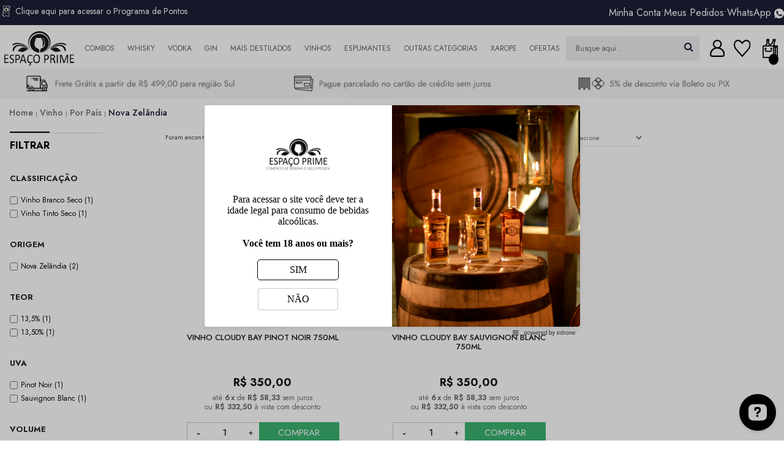

--- FILE ---
content_type: text/html; charset=utf-8
request_url: https://www.espacoprime.com.br/vinho/por-pais/nova-zelandia
body_size: 30847
content:


<!DOCTYPE html>
<!--[if IE 8]>         <html lang="pt-br" class="ie ie8"> <![endif]-->
<!--[if gt IE 8]><!-->
<html lang="pt-br">
<!--<![endif]-->
<head>
    <script>


    
    var novoCheckout = true;
</script>
<link rel="stylesheet" href="https://use.typekit.net/cqh0xon.css"><style>
    #___ratingbadge_0, .fbits-layout-item{
        display: none !important;
    }
    /*menu fixo site*/
    .divMenuLinks a{
        align-items: center;
        font-size: 16px !important;
    }
    
    /*icone bonifiq*/
    section.bonifiq-widget-section{
        z-index: 1000000 !important;
    }
    
    /*paginação*/
    .fbits-paginacao{
        float: right !important;
    }
    /*banners e menu*/
.menuMobilezada{
    text-align: center;
}
.botaoAbreMenuMobile, #menuMobileFixedImg, .ulMenuFixed, .divCampoPesquisaMenu{
    display: inline-block;
}
.botaoAbreMenuMobile, #menuMobileFixedImg, .divCampoPesquisaMenu{
    vertical-align: middle;
}
.botaoAbreMenuMobile, #menuMobileFixedImg, .ulMenuFixed{
    width: 30%;
}
.ulMenuFixed{
    vertical-align: text-bottom;
}
.divCampoPesquisaMenu{
    width: 90%;
    margin-bottom: 3px;
}
.topbar-bg{
    width: 100%;
}
.divCampoPesquisaMenu input::placeholder{
   color: #6d6d5f;
}
/*pagar.me*/
.gateway-pagarmev5-copiar-linecode{
    width: 100%;
}
.gateway-pagarmev5-qrcode{
    margin: 5px 0;
}
@media (max-width: 768px){
    /*banner*/
    .fbits-mainBar .fbits-banner-centro-categoria{
        display: none;
    }
    .fbits-banner-centro-categoria{
        margin-bottom: 25px;
    }
    /*menu*/
    .ulMenuFixed ul{
        float: right;
    }
    #menuMobileFixedImg img{
        width: 80px;
        margin: auto;
    }
}
@media (min-width: 769px){
    .fbits-lateral-categoria .fbits-banner-centro-categoria{
        display: none;
    }
    .botaoAbreMenuMobile{
        display: none !important;
    }
    #menuMobileFixedImg, .ulMenuFixed{
        width: 10% !important;
    }
    #menuMobileFixedImg a img{
        margin: auto !important;
    }
    .menuMobilezada span{
        display: inline-block;
        width: 50% !important;
    }
    .ulMenuFixed{
        order: 2;
        margin-left: 10px;
    }
    .ulMenuFixed ul li{
        margin: auto !important;
    }
    .divCampoPesquisaMenu{
        width: 17% !important;
        margin: 5px auto;
    }
    .divMenu{
        max-width: 1280px;
        margin: auto;
        padding: 5px 0 0;
        display: flex;
        flex-wrap: wrap !important;
        align-items: center;
    }
}
</style><!-- Google Tag Manager -->
<script>(function(w,d,s,l,i){w[l]=w[l]||[];w[l].push({'gtm.start':
new Date().getTime(),event:'gtm.js'});var f=d.getElementsByTagName(s)[0],
j=d.createElement(s),dl=l!='dataLayer'?'&l='+l:'';j.async=true;j.src=
'https://www.googletagmanager.com/gtm.js?id='+i+dl;f.parentNode.insertBefore(j,f);
})(window,document,'script','dataLayer','GTM-MT5N4XR5');</script>
<!-- End Google Tag Manager -->
    

<script type="text/javascript">
            dataLayer = [];
            var google_tag_params = {
                ecomm_pagetype: ['category'],
                ecomm_prodid: ["70411","70412"],
                pproductsname: ["Vinho Cloudy Bay Pinot Noir 750ml","Vinho Cloudy Bay Sauvignon Blanc 750ml"],
                pcat: ['Nova Zel&#226;ndia'],
                puserid: null,
                psitetypecriteo: "d",
                psearchkeyword: "Categoria Nova Zelândia",
                ecomm_totalvalue: [350.0,350.0],
            }

            dataLayer.push({ google_tag_params: null });
            dataLayer.push({ google_tag_params: window.google_tag_params });



        dataLayer.push({ ecommerce: null });  // Clear the previous ecommerce object.
        dataLayer.push({ event: "view_item_list", ecommerce: {
            items: [

                
                {
                    item_name: 'Vinho Cloudy Bay Pinot Noir 750ml',       // Name or ID is required.
                    item_id: "70411",
                    price: 350.00,
                    item_brand: "Cloudy Bay",

                    item_category: "Nova Zelândia",
                            
                            item_category2 : "Tinto",
                            
                    item_list_name: "Category Page",
                    item_list_id: "104052",
                    index: 1,
                    quantity: 1
                },
                
                
                {
                    item_name: 'Vinho Cloudy Bay Sauvignon Blanc 750ml',       // Name or ID is required.
                    item_id: "70412",
                    price: 350.00,
                    item_brand: "Cloudy Bay",

                    item_category: "Nova Zelândia",
                            
                            item_category2 : "Branco",
                            
                    item_list_name: "Category Page",
                    item_list_id: "104052",
                    index: 2,
                    quantity: 1
                },
                
            ]
        }});
</script>


            <script type="text/javascript">
            var GOOGLETAGMANAGERID = 'GTM-KVTBVZP';
            //Google Tag Manager script
            (function (w, d, s, l, i) {
                w[l] = w[l] || []; w[l].push({ 'gtm.start':
                new Date().getTime(), event: 'gtm.js'
                }); var f = d.getElementsByTagName(s)[0],
                j = d.createElement(s), dl = l != 'dataLayer' ? '&l=' + l : ''; j.async = true; j.src =
                '//www.googletagmanager.com/gtm.js?id=' + i + dl; f.parentNode.insertBefore(j, f);
            })(window, document, 'script', 'dataLayer', GOOGLETAGMANAGERID);
            //End Google Tag Manager script

        </script>

    <title>Vinhos da Nova Zelândia | Espaço Prime Bebidas - Compre Online com Procedência</title>
    <meta name="author" content="F-Store" />
    <meta name="robots" content="all" />

    
<meta content="text/html; charset=iso-8859-1" http-equiv="content-type"/><meta name="description" content="Os vinhos da Nova Zelândia conquistaram reconhecimento global por sua qualidade excepcional. Com destaque para as regiões de Marlborough, Central Otago e Hawke's Bay, a Nova Zelândia é conhecida pelos vibrantes Sauvignon Blancs, que exibem aromas intensos de frutas cítricas e tropicais."/><meta name="keywords" content="sauvignon blanc nova zelandia, pinot noir nova zelandia, cloudy bay, vinho da nova zelandia, comprar vinho nova zelandia, atacado, preço, valor"/>        <link rel="canonical" href="https://www.espacoprime.com.br/vinho/por-pais/nova-zelandia" />

    
    <meta charset="utf-8">
    <meta name="SKYPE_TOOLBAR" content="SKYPE_TOOLBAR_PARSER_COMPATIBLE" />
    <meta http-equiv="X-UA-Compatible" content="IE=edge,chrome=1">
    <link rel="shortcut icon" href="https://recursos.espacoprime.com.br/i/favicon.ico" />
    <script type="text/javascript">window.loadEvents = [];</script>
<!-- BEGIN TEMPLATE -->


<link href="https://recursos.espacoprime.com.br/Handlers/ResourceHandler.ashx?base=c&arquivos=core/core.css,slick.css,slick-theme.css,styles.css,responsive-tablet.css,responsive-desktop.css,header.css,spot.css,footer.css,autocomplete/default.css,autocomplete/custom.css,fancybox.css&v=639044220422560607" rel="stylesheet" type="text/css" />
        <script>
        var fbits = {
            //Configurações do ecommerce
            ecommerce: {
                nome: "Espa&#231;o Prime",
                urlEcommerce: "https://www.espacoprime.com.br/",
                urlCarrinho: "https://checkout.espacoprime.com.br/",
                urlRecursos: "https://recursos.espacoprime.com.br/",
                urlImplantacao: "",
                urlImplantacaoCarrinho: "",
                urlRequest: '{{fbits.ecommerce.urlRequest}}',
                urlCustom: 'https://pub-custom.fbits.net/api/checkout',
                nomeModificado: "espacoprime",
                removerPassoCarrinho: "false"
            },
            parceiro: {
                _parceiroAtivo: null
            },
            //Configurações do google analytics
            google: {
                analytics: {
                    id: "UA-245120378-1",
                    domain: "espacoprime.com.br"
                }
            },
            search: {
                placeholder: "Busque aqui.."
            }
        }
    </script>

<script src="https://recursos.espacoprime.com.br/Handlers/ResourceHandler.ashx?base=j&arquivos=jquery-1.8.3.min.js&v=639044220422560607" type="text/javascript"></script>

    
<link rel="stylesheet" href="https://recursos.espacoprime.com.br/c/virtualiti/tailwind.min.css">
<link rel="stylesheet" href="https://recursos.espacoprime.com.br/c/virtualiti/virtualiti.css"><link rel="preconnect" href="https://fonts.googleapis.com">
<link rel="preconnect" href="https://fonts.gstatic.com" crossorigin>
<link href="https://fonts.googleapis.com/css2?family=Jost:ital,wght@0,400;0,500;0,600;0,700;1,400;1,500;1,600;1,700&display=swap" rel="stylesheet"><!-- Google tag (gtag.js) -->
<script async src="https://www.googletagmanager.com/gtag/js?id=AW-17701248057"></script>
<script>
  window.dataLayer = window.dataLayer || [];
  function gtag(){dataLayer.push(arguments);}
  gtag('js', new Date());

  gtag('config', 'AW-17701248057');
</script>



    <script src="https://recaptcha.fbits.net/script?loja=espacoprime&amp;formulario=.form-antispam&amp;pagina=site" async defer></script>

</head>
<body class="fbits-categoria  vinho por-pais nova-zelandia">
            <noscript>
            <iframe src="//www.googletagmanager.com/ns.html?id=GTM-KVTBVZP" height="0" width="0"
                    style="display: none; visibility: hidden"></iframe>
        </noscript>

<script type="text/javascript">
      var smarthintkey = "SH-110301";
      (function () {  
          var script = document.createElement('script');
         script.type = 'text/javascript';
         script.async = true;
         script.src = 'https://service.smarthint.co/Scripts/i/TrayCorp.min.js';
         var s = document.getElementsByTagName('script')[0];
         s.parentNode.insertBefore(script, s);
     })();
  </script><!-- Start of OpenWidget (www.openwidget.com) code -->
<script>
  window.__ow = window.__ow || {};
  window.__ow.organizationId = "ab098548-ded3-4eec-bab9-aa7b2e11c9d3";
  window.__ow.integration_name = "manual_settings";
  window.__ow.product_name = "openwidget";   
  ;(function(n,t,c){function i(n){return e._h?e._h.apply(null,n):e._q.push(n)}var e={_q:[],_h:null,_v:"2.0",on:function(){i(["on",c.call(arguments)])},once:function(){i(["once",c.call(arguments)])},off:function(){i(["off",c.call(arguments)])},get:function(){if(!e._h)throw new Error("[OpenWidget] You can't use getters before load.");return i(["get",c.call(arguments)])},call:function(){i(["call",c.call(arguments)])},init:function(){var n=t.createElement("script");n.async=!0,n.type="text/javascript",n.src="https://cdn.openwidget.com/openwidget.js",t.head.appendChild(n)}};!n.__ow.asyncInit&&e.init(),n.OpenWidget=n.OpenWidget||e}(window,document,[].slice))
</script>
<noscript>You need to <a href="https://www.openwidget.com/enable-javascript" rel="noopener nofollow">enable JavaScript</a> to use the communication tool powered by <a href="https://www.openwidget.com/" rel="noopener nofollow" target="_blank">OpenWidget</a></noscript>
<!-- End of OpenWidget code --><!-- Google Tag Manager (noscript) -->
<noscript><iframe src="https://www.googletagmanager.com/ns.html?id=GTM-MT5N4XR5"
height="0" width="0" style="display:none;visibility:hidden"></iframe></noscript>
<!-- End Google Tag Manager (noscript) -->
    
    <a name="topo"></a>

<!-- BEGIN TEMPLATE -->

<meta name="HandheldFriendly" content="True">
<meta name="MobileOptimized" content="640">
<meta name="viewport" content="initial-scale = 1, maximum-scale = 1, user-scalable = no">

<a name="topo"></a>
<div class="menuMobilezada">
    <div class="menuBox absolute">
        <div class="menuTable w-4/5 h-full">
            <p class="py-4 menu-mobile-bg text-black loginMobile gap-2 items-center text-base">
                <span class="tray-hide flex flex-row p-2 gap-2" data-logged-user="false">
                    <img src="https://recursos.espacoprime.com.br/i/virtualiti/login.svg" alt="Home" class="h-7" /> 
                    Olá, visitante!
                    <a class="underline font-semibold" href="https://checkout.espacoprime.com.br/login/authenticate">Entrar</a>
                    /
                    <a class="underline font-semibold" href="https://checkout.espacoprime.com.br/login/cadastro">Cadastrar</a>
                </span>
            </p>
            <script>
                $("span.tray-hide.flex.flex-row.p-2.gap-2").html($(".ll").html())
            </script>
            <div class="main_menu d-none d-md-flex">
                <div class="m-auto">
                    <div class="wrapper main_menu__body menu-principal">
  <ul class="menu">

    <li class="item  raiz item0 menu-geral">

            <a href="https://www.espacoprime.com.br/combos" class="menu-geral" >Combos </a>

            <ul class="filho  item0">
    <li class="item  item5 menu-geral-filho">

            <a href="https://www.espacoprime.com.br/combos/combos-de-whisky" class="menu-geral-filho" >Combos de Whisky </a>

    </li>          
    <li class="item  item5 menu-geral-filho">

            <a href="https://www.espacoprime.com.br/combos/combos-de-vodka" class="menu-geral-filho" >Combos de Vodka </a>

    </li>          
    <li class="item  item5 menu-geral-filho">

            <a href="https://www.espacoprime.com.br/combos/combos-de-gin" class="menu-geral-filho" >Combos de Gin </a>

    </li>          
    <li class="item  item5 menu-geral-filho">

            <a href="https://www.espacoprime.com.br/combos/combos-de-drinks" class="menu-geral-filho" >Combos de Drinks </a>

    </li>          
    <li class="item  ultimo item5 menu-geral-filho">

            <a href="https://www.espacoprime.com.br/combos/combos-de-vinhos-e-espumantes" class="menu-geral-filho" >Combos de Vinhos e Espumantes </a>

    </li>          
            </ul>
    </li>          
    <li class="item  raiz item0 menu-geral">

            <a href="https://www.espacoprime.com.br/whisky" class="menu-geral" >Whisky </a>

            <ul class="filho  item0">
    <li class="item  item2 menu-geral-filho">

            <a href="https://www.espacoprime.com.br/whisky/por-pais" class="menu-geral-filho" >Por País </a>

            <ul class="filho  item2">
    <li class="item  item5 menu-geral-neto">

            <a href="https://www.espacoprime.com.br/whisky/por-pais/brasil" class="menu-geral-neto" >Brasil </a>

    </li>          
    <li class="item  item5 menu-geral-neto">

            <a href="https://www.espacoprime.com.br/whisky/por-pais/escocia" class="menu-geral-neto" >Escócia </a>

    </li>          
    <li class="item  item5 menu-geral-neto">

            <a href="https://www.espacoprime.com.br/whisky/por-pais/eua" class="menu-geral-neto" >Estados Unidos </a>

    </li>          
    <li class="item  item5 menu-geral-neto">

            <a href="https://www.espacoprime.com.br/whisky/por-pais/irlanda" class="menu-geral-neto" >Irlanda </a>

    </li>          
    <li class="item  ultimo item5 menu-geral-neto">

            <a href="https://www.espacoprime.com.br/whisky/por-pais/japao" class="menu-geral-neto" >Japão </a>

    </li>          
            </ul>
    </li>          
    <li class="item  ultimo item2 menu-geral-filho">

            <a href="https://www.espacoprime.com.br/whisky/por-tipo" class="menu-geral-filho" >Por Tipo </a>

            <ul class="filho  ultimo item2">
    <li class="item  item6 menu-geral-neto">

            <a href="https://www.espacoprime.com.br/whisky/por-tipo/blended-whisky" class="menu-geral-neto" >Blended Whisky </a>

    </li>          
    <li class="item  item6 menu-geral-neto">

            <a href="https://www.espacoprime.com.br/whisky/por-tipo/bourbon-whiskey" class="menu-geral-neto" >Bourbon Whiskey </a>

    </li>          
    <li class="item  item6 menu-geral-neto">

            <a href="https://www.espacoprime.com.br/whisky/por-tipo/irish-whiskey" class="menu-geral-neto" >Irish Whiskey </a>

    </li>          
    <li class="item  item6 menu-geral-neto">

            <a href="https://www.espacoprime.com.br/whisky/por-tipo/rye-whiskey" class="menu-geral-neto" >Rye Whiskey </a>

    </li>          
    <li class="item  item6 menu-geral-neto">

            <a href="https://www.espacoprime.com.br/whisky/por-tipo/single-malt-whisky" class="menu-geral-neto" >Single Malt Whisky </a>

    </li>          
    <li class="item  ultimo item6 menu-geral-neto">

            <a href="https://www.espacoprime.com.br/whisky/por-tipo/tennessee-whiskey" class="menu-geral-neto" >Tennessee Whiskey </a>

    </li>          
            </ul>
    </li>          
            </ul>
    </li>          
    <li class="item  raiz item0 menu-geral">

            <a href="https://www.espacoprime.com.br/vodka" class="menu-geral" >Vodka </a>

            <ul class="filho  item0">
    <li class="item  item2 menu-geral-filho">

            <a href="https://www.espacoprime.com.br/vodka/tradicional" class="menu-geral-filho" >Tradicional </a>

    </li>          
    <li class="item  ultimo item2 menu-geral-filho">

            <a href="https://www.espacoprime.com.br/vodka/saborizada" class="menu-geral-filho" >Saborizada </a>

    </li>          
            </ul>
    </li>          
    <li class="item  raiz item0 menu-geral">

            <a href="https://www.espacoprime.com.br/gin" class="menu-geral" >Gin </a>

            <ul class="filho  item0">
    <li class="item  item2 menu-geral-filho">

            <a href="https://www.espacoprime.com.br/gin/nacional" class="menu-geral-filho" >Gin Nacional </a>

    </li>          
    <li class="item  ultimo item2 menu-geral-filho">

            <a href="https://www.espacoprime.com.br/gin/importado" class="menu-geral-filho" >Gin Importado </a>

    </li>          
            </ul>
    </li>          
    <li class="item  raiz item0 menu-geral">

            <a href="https://www.espacoprime.com.br/mais-destilados" class="menu-geral" >Mais Destilados </a>

            <ul class="filho  item0">
    <li class="item  item12 menu-geral-filho">

            <a href="https://www.espacoprime.com.br/mais-destilados/bitter" class="menu-geral-filho" >Bitter </a>

    </li>          
    <li class="item  item12 menu-geral-filho">

            <a href="https://www.espacoprime.com.br/mais-destilados/brandy" class="menu-geral-filho" >Brandy </a>

    </li>          
    <li class="item  item12 menu-geral-filho">

            <a href="https://www.espacoprime.com.br/mais-destilados/cachaca" class="menu-geral-filho" >Cachaça </a>

    </li>          
    <li class="item  item12 menu-geral-filho">

            <a href="https://www.espacoprime.com.br/mais-destilados/cognac" class="menu-geral-filho" >Cognac </a>

    </li>          
    <li class="item  item12 menu-geral-filho">

            <a href="https://www.espacoprime.com.br/mais-destilados/grappa" class="menu-geral-filho" >Grappa </a>

    </li>          
    <li class="item  item12 menu-geral-filho">

            <a href="https://www.espacoprime.com.br/mais-destilados/licor" class="menu-geral-filho" >Licor </a>

            <ul class="filho  item12">
    <li class="item  item8 menu-geral-neto">

            <a href="https://www.espacoprime.com.br/mais-destilados/licor/anis" class="menu-geral-neto" >Anis </a>

    </li>          
    <li class="item  item8 menu-geral-neto">

            <a href="https://www.espacoprime.com.br/mais-destilados/licor/cafe" class="menu-geral-neto" >Café </a>

    </li>          
    <li class="item  item8 menu-geral-neto">

            <a href="https://www.espacoprime.com.br/mais-destilados/licor/canela" class="menu-geral-neto" >Canela </a>

    </li>          
    <li class="item  item8 menu-geral-neto">

            <a href="https://www.espacoprime.com.br/mais-destilados/licor/chocolate" class="menu-geral-neto" >Chocolate </a>

    </li>          
    <li class="item  item8 menu-geral-neto">

            <a href="https://www.espacoprime.com.br/mais-destilados/licor/ervas" class="menu-geral-neto" >Ervas </a>

    </li>          
    <li class="item  item8 menu-geral-neto">

            <a href="https://www.espacoprime.com.br/mais-destilados/licor/frutas" class="menu-geral-neto" >Frutas </a>

    </li>          
    <li class="item  item8 menu-geral-neto">

            <a href="https://www.espacoprime.com.br/mais-destilados/licor/mel" class="menu-geral-neto" >Mel </a>

    </li>          
    <li class="item  ultimo item8 menu-geral-neto">

            <a href="https://www.espacoprime.com.br/mais-destilados/licor/outros" class="menu-geral-neto" >Outros </a>

    </li>          
            </ul>
    </li>          
    <li class="item  item12 menu-geral-filho">

            <a href="https://www.espacoprime.com.br/mais-destilados/pisco" class="menu-geral-filho" >Pisco </a>

    </li>          
    <li class="item  item12 menu-geral-filho">

            <a href="https://www.espacoprime.com.br/mais-destilados/rum" class="menu-geral-filho" >Rum </a>

    </li>          
    <li class="item  item12 menu-geral-filho">

            <a href="https://www.espacoprime.com.br/mais-destilados/saque" class="menu-geral-filho" >Saquê </a>

    </li>          
    <li class="item  item12 menu-geral-filho">

            <a href="https://www.espacoprime.com.br/mais-destilados/steinhaeger" class="menu-geral-filho" >Steinhaeger </a>

    </li>          
    <li class="item  item12 menu-geral-filho">

            <a href="https://www.espacoprime.com.br/mais-destilados/tequila" class="menu-geral-filho" >Tequila </a>

    </li>          
    <li class="item  ultimo item12 menu-geral-filho">

            <a href="https://www.espacoprime.com.br/mais-destilados/vermouth" class="menu-geral-filho" >Vermouth </a>

    </li>          
            </ul>
    </li>          
    <li class="item  raiz item0 menu-geral">

            <a href="https://www.espacoprime.com.br/vinho" class="menu-geral" >Vinhos </a>

            <ul class="filho  item0">
    <li class="item  item2 menu-geral-filho">

            <a href="https://www.espacoprime.com.br/vinho/por-pais" class="menu-geral-filho" >Por País </a>

            <ul class="filho  item2">
    <li class="item  item11 menu-geral-neto">

            <a href="https://www.espacoprime.com.br/vinho/por-pais/africa-do-sul" class="menu-geral-neto" >África do Sul </a>

    </li>          
    <li class="item  item11 menu-geral-neto">

            <a href="https://www.espacoprime.com.br/vinho/por-pais/argentina" class="menu-geral-neto" >Argentina </a>

    </li>          
    <li class="item  item11 menu-geral-neto">

            <a href="https://www.espacoprime.com.br/vinho/por-pais/brasil" class="menu-geral-neto" >Brasil </a>

    </li>          
    <li class="item  item11 menu-geral-neto">

            <a href="https://www.espacoprime.com.br/vinho/por-pais/chile" class="menu-geral-neto" >Chile </a>

    </li>          
    <li class="item  item11 menu-geral-neto">

            <a href="https://www.espacoprime.com.br/vinho/por-pais/eslovenia" class="menu-geral-neto" >Eslovênia </a>

    </li>          
    <li class="item  item11 menu-geral-neto">

            <a href="https://www.espacoprime.com.br/vinho/por-pais/espanha" class="menu-geral-neto" >Espanha </a>

    </li>          
    <li class="item  item11 menu-geral-neto">

            <a href="https://www.espacoprime.com.br/vinho/por-pais/franca" class="menu-geral-neto" >França </a>

    </li>          
    <li class="item  item11 menu-geral-neto">

            <a href="https://www.espacoprime.com.br/vinho/por-pais/italia" class="menu-geral-neto" >Itália </a>

    </li>          
    <li class="item  item11 menu-geral-neto">

            <a href="https://www.espacoprime.com.br/vinho/por-pais/nova-zelandia" class="menu-geral-neto" >Nova Zelândia </a>

    </li>          
    <li class="item  item11 menu-geral-neto">

            <a href="https://www.espacoprime.com.br/vinho/por-pais/portugal" class="menu-geral-neto" >Portugal </a>

    </li>          
    <li class="item  ultimo item11 menu-geral-neto">

            <a href="https://www.espacoprime.com.br/vinho/por-pais/uruguai" class="menu-geral-neto" >Uruguai </a>

    </li>          
            </ul>
    </li>          
    <li class="item  ultimo item2 menu-geral-filho">

            <a href="https://www.espacoprime.com.br/vinho/por-tipo" class="menu-geral-filho" >Por Tipo </a>

            <ul class="filho  ultimo item2">
    <li class="item  item5 menu-geral-neto">

            <a href="https://www.espacoprime.com.br/vinho/por-tipo/branco" class="menu-geral-neto" >Branco </a>

    </li>          
    <li class="item  item5 menu-geral-neto">

            <a href="https://www.espacoprime.com.br/vinho/por-tipo/tinto" class="menu-geral-neto" >Tinto </a>

    </li>          
    <li class="item  item5 menu-geral-neto">

            <a href="https://www.espacoprime.com.br/vinho/por-tipo/rose" class="menu-geral-neto" >Rosé </a>

    </li>          
    <li class="item  item5 menu-geral-neto">

            <a href="https://www.espacoprime.com.br/vinho/por-tipo/porto" class="menu-geral-neto" >Porto </a>

    </li>          
    <li class="item  ultimo item5 menu-geral-neto">

            <a href="https://www.espacoprime.com.br/vinho/por-tipo/jerez" class="menu-geral-neto" >Jerez </a>

    </li>          
            </ul>
    </li>          
            </ul>
    </li>          
    <li class="item  raiz item0 menu-geral">

            <a href="https://www.espacoprime.com.br/espumante" class="menu-geral" >Espumantes </a>

            <ul class="filho  item0">
    <li class="item  item2 menu-geral-filho">

            <a href="https://www.espacoprime.com.br/espumante/por-pais" class="menu-geral-filho" >Por País </a>

            <ul class="filho  item2">
    <li class="item  item4 menu-geral-neto">

            <a href="https://www.espacoprime.com.br/espumante/por-pais/brasil" class="menu-geral-neto" >Brasil </a>

    </li>          
    <li class="item  item4 menu-geral-neto">

            <a href="https://www.espacoprime.com.br/espumante/por-pais/espanha" class="menu-geral-neto" >Espanha </a>

    </li>          
    <li class="item  item4 menu-geral-neto">

            <a href="https://www.espacoprime.com.br/espumante/por-pais/franca" class="menu-geral-neto" >França </a>

    </li>          
    <li class="item  ultimo item4 menu-geral-neto">

            <a href="https://www.espacoprime.com.br/espumante/por-pais/italia" class="menu-geral-neto" >Itália </a>

    </li>          
            </ul>
    </li>          
    <li class="item  ultimo item2 menu-geral-filho">

            <a href="https://www.espacoprime.com.br/espumante/champagne" class="menu-geral-filho" >Champagne </a>

    </li>          
            </ul>
    </li>          
    <li class="item  raiz item0 menu-geral">

            <a href="https://www.espacoprime.com.br/outras-categorias" class="menu-geral" >Outras Categorias </a>

            <ul class="filho  item0">
    <li class="item  item6 menu-geral-filho">

            <a href="https://www.espacoprime.com.br/outras-categorias/bebidas-em-miniatura" class="menu-geral-filho" >Bebidas em Miniatura </a>

    </li>          
    <li class="item  item6 menu-geral-filho">

            <a href="https://www.espacoprime.com.br/outras-categorias/garrafas-gigantes" class="menu-geral-filho" >Garrafas Gigantes </a>

    </li>          
    <li class="item  item6 menu-geral-filho">

            <a href="https://www.espacoprime.com.br/outras-categorias/kits-para-presente" class="menu-geral-filho" >Kits para Presente </a>

    </li>          
    <li class="item  item6 menu-geral-filho">

            <a href="https://www.espacoprime.com.br/outras-categorias/drinks-prontos-para-beber" class="menu-geral-filho" >Drinks Prontos para Beber </a>

    </li>          
    <li class="item  item6 menu-geral-filho">

            <a href="https://www.espacoprime.com.br/outras-categorias/utensilios-de-bar" class="menu-geral-filho" >Utensílios de Bar </a>

    </li>          
    <li class="item  ultimo item6 menu-geral-filho">

            <a href="https://www.espacoprime.com.br/outras-categorias/mixers" class="menu-geral-filho" >Mixers </a>

    </li>          
            </ul>
    </li>          
    <li class="item  raiz item0 menu-geral">

            <a href="https://www.espacoprime.com.br/xarope" class="menu-geral" >Xarope </a>

            <ul class="filho  item0">
    <li class="item  item4 menu-geral-filho">

            <a href="https://www.espacoprime.com.br/xarope/caldas" class="menu-geral-filho" >Caldas </a>

    </li>          
    <li class="item  item4 menu-geral-filho">

            <a href="https://www.espacoprime.com.br/xarope/concentrados" class="menu-geral-filho" >Concentrados </a>

    </li>          
    <li class="item  item4 menu-geral-filho">

            <a href="https://www.espacoprime.com.br/xarope/pures" class="menu-geral-filho" >Purês </a>

    </li>          
    <li class="item  ultimo item4 menu-geral-filho">

            <a href="https://www.espacoprime.com.br/xarope/xaropes" class="menu-geral-filho" >Xaropes </a>

    </li>          
            </ul>
    </li>          
    <li class="item  raiz ultimo item0 menu-geral">

            <a href="/ofertas" class="menu-geral" >Ofertas </a>

    </li>          
  </ul>



                    </div>
                </div>
            </div>
            <div class="topBar bg-[#F5F5F5]">
                <div class="topBarProduct text-center flex flex-col items-start w-full max-w-screen-xl m-auto text-[12px]">
                    
                    <div class="flex md:hidden flex-col font-semibold">
                        <a href="https://checkout.espacoprime.com.br/MinhaConta/Dados/" title="Meus pedidos" class="flex p-3 text-black">
                            Minha conta
                        </a>
                        <a href="https://checkout.espacoprime.com.br/MinhaConta/Pedido" title="Pergunas Frequentes" class="flex p-3 text-black">
                            Meus Pedidos
                        </a>
                        <a href="https://www.espacoprime.com.br/ListaDeDesejos" title="Garantia" class="flex p-3 text-black">
                            Lista de Desejos
                        </a>
                    </div>
                    
                </div>
            </div>
            <div class="menuMobile btfechar">
                <svg xmlns="http://www.w3.org/2000/svg" class="h-8 w-8 stroke-white" fill="none" viewBox="0 0 24 24" stroke="currentColor" stroke-width="2">
                    <path stroke-linecap="round" stroke-linejoin="round" d="M6 18L18 6M6 6l12 12" />
                </svg>
            </div>
        </div>
    </div>
    <div class="topbar-bg">
        <div class="topBar md:flex w-full py-2 w-full max-w-screen-xl m-auto">        
            <div class="flex justify-between mb-justify-center w-full max-w-screen-xl m-auto">          
                <div data-fbits="fbits.telefone.sac" class="gap-2 flex items-center text-white"> 
                    <p class="text-white text-sm mb-text-xs"><a href="https://www.espacoprime.com.br/espaco-prime-points" style="display:inline-flex;"><img src="https://recursos.espacoprime.com.br/i/Prime-Points-Logo-2.png" style="width:20px;margin-right:5px;">Clique aqui para acessar o Programa de Pontos</a></p>
                </div> 
                <div class="divMenuLinks gap-4 flex item-center mb-hidden text-white items-center"> <!-- fbits-topo-right -->
                    <a href="https://checkout.espacoprime.com.br/MinhaConta/Dados/" class="text-white text-sm">Minha Conta</a>
                    •
                    <a href="https://checkout.espacoprime.com.br/MinhaConta/Pedido" class="text-white text-sm">Meus Pedidos</a>
                    •
                    <a href="https://api.whatsapp.com/send?phone=5548996500788&amp;text=" target="_blank">
                        <p style="display:inline-block">WhatsApp</p>
                        <img src="https://recursos.espacoprime.com.br/i/virtualiti/header-whatsapp.png" alt="WhatsApp" class="w-auto" style="display:inline-block"/>
                    </a>
                </div>
            </div>
        </div>
    </div>
    <div class="divMenu">
        <div class="botaoAbreMenuMobile">
            <img src="https://recursos.espacoprime.com.br/i/virtualiti/mobile-menu.svg" alt="Home" class="iconMenuMobile" />
            <script>
                const pegaIconMenu = document.querySelector(".iconMenuMobile")
                const pegaBtfechar = document.querySelector(".btfechar")
                
                pegaIconMenu.addEventListener("click", () => {
                    const pegaMenuBox = document.querySelector(".menuBox")
                    pegaMenuBox.classList.toggle("ativo")
                })
                pegaBtfechar.addEventListener("click", () => {
                    const pegaMenuBox = document.querySelector(".menuBox")
                    pegaMenuBox.classList.toggle("ativo")
                })
            </script>
        </div>
        <div id="menuMobileFixedImg">
            <a href="https://www.espacoprime.com.br/">
                <img src="https://recursos.espacoprime.com.br/i/SVG-diversos/logo.svg" alt="Home" class="h-14" />
            </a>
        </div>
        <span class="flex-1 mb-hidden">
  <ul class="menu">

    <li class="item  raiz item0 menu-geral">

            <a href="https://www.espacoprime.com.br/combos" class="menu-geral" >Combos </a>

            <ul class="filho  item0">
    <li class="item  item5 menu-geral-filho">

            <a href="https://www.espacoprime.com.br/combos/combos-de-whisky" class="menu-geral-filho" >Combos de Whisky </a>

    </li>          
    <li class="item  item5 menu-geral-filho">

            <a href="https://www.espacoprime.com.br/combos/combos-de-vodka" class="menu-geral-filho" >Combos de Vodka </a>

    </li>          
    <li class="item  item5 menu-geral-filho">

            <a href="https://www.espacoprime.com.br/combos/combos-de-gin" class="menu-geral-filho" >Combos de Gin </a>

    </li>          
    <li class="item  item5 menu-geral-filho">

            <a href="https://www.espacoprime.com.br/combos/combos-de-drinks" class="menu-geral-filho" >Combos de Drinks </a>

    </li>          
    <li class="item  ultimo item5 menu-geral-filho">

            <a href="https://www.espacoprime.com.br/combos/combos-de-vinhos-e-espumantes" class="menu-geral-filho" >Combos de Vinhos e Espumantes </a>

    </li>          
            </ul>
    </li>          
    <li class="item  raiz item0 menu-geral">

            <a href="https://www.espacoprime.com.br/whisky" class="menu-geral" >Whisky </a>

            <ul class="filho  item0">
    <li class="item  item2 menu-geral-filho">

            <a href="https://www.espacoprime.com.br/whisky/por-pais" class="menu-geral-filho" >Por País </a>

            <ul class="filho  item2">
    <li class="item  item5 menu-geral-neto">

            <a href="https://www.espacoprime.com.br/whisky/por-pais/brasil" class="menu-geral-neto" >Brasil </a>

    </li>          
    <li class="item  item5 menu-geral-neto">

            <a href="https://www.espacoprime.com.br/whisky/por-pais/escocia" class="menu-geral-neto" >Escócia </a>

    </li>          
    <li class="item  item5 menu-geral-neto">

            <a href="https://www.espacoprime.com.br/whisky/por-pais/eua" class="menu-geral-neto" >Estados Unidos </a>

    </li>          
    <li class="item  item5 menu-geral-neto">

            <a href="https://www.espacoprime.com.br/whisky/por-pais/irlanda" class="menu-geral-neto" >Irlanda </a>

    </li>          
    <li class="item  ultimo item5 menu-geral-neto">

            <a href="https://www.espacoprime.com.br/whisky/por-pais/japao" class="menu-geral-neto" >Japão </a>

    </li>          
            </ul>
    </li>          
    <li class="item  ultimo item2 menu-geral-filho">

            <a href="https://www.espacoprime.com.br/whisky/por-tipo" class="menu-geral-filho" >Por Tipo </a>

            <ul class="filho  ultimo item2">
    <li class="item  item6 menu-geral-neto">

            <a href="https://www.espacoprime.com.br/whisky/por-tipo/blended-whisky" class="menu-geral-neto" >Blended Whisky </a>

    </li>          
    <li class="item  item6 menu-geral-neto">

            <a href="https://www.espacoprime.com.br/whisky/por-tipo/bourbon-whiskey" class="menu-geral-neto" >Bourbon Whiskey </a>

    </li>          
    <li class="item  item6 menu-geral-neto">

            <a href="https://www.espacoprime.com.br/whisky/por-tipo/irish-whiskey" class="menu-geral-neto" >Irish Whiskey </a>

    </li>          
    <li class="item  item6 menu-geral-neto">

            <a href="https://www.espacoprime.com.br/whisky/por-tipo/rye-whiskey" class="menu-geral-neto" >Rye Whiskey </a>

    </li>          
    <li class="item  item6 menu-geral-neto">

            <a href="https://www.espacoprime.com.br/whisky/por-tipo/single-malt-whisky" class="menu-geral-neto" >Single Malt Whisky </a>

    </li>          
    <li class="item  ultimo item6 menu-geral-neto">

            <a href="https://www.espacoprime.com.br/whisky/por-tipo/tennessee-whiskey" class="menu-geral-neto" >Tennessee Whiskey </a>

    </li>          
            </ul>
    </li>          
            </ul>
    </li>          
    <li class="item  raiz item0 menu-geral">

            <a href="https://www.espacoprime.com.br/vodka" class="menu-geral" >Vodka </a>

            <ul class="filho  item0">
    <li class="item  item2 menu-geral-filho">

            <a href="https://www.espacoprime.com.br/vodka/tradicional" class="menu-geral-filho" >Tradicional </a>

    </li>          
    <li class="item  ultimo item2 menu-geral-filho">

            <a href="https://www.espacoprime.com.br/vodka/saborizada" class="menu-geral-filho" >Saborizada </a>

    </li>          
            </ul>
    </li>          
    <li class="item  raiz item0 menu-geral">

            <a href="https://www.espacoprime.com.br/gin" class="menu-geral" >Gin </a>

            <ul class="filho  item0">
    <li class="item  item2 menu-geral-filho">

            <a href="https://www.espacoprime.com.br/gin/nacional" class="menu-geral-filho" >Gin Nacional </a>

    </li>          
    <li class="item  ultimo item2 menu-geral-filho">

            <a href="https://www.espacoprime.com.br/gin/importado" class="menu-geral-filho" >Gin Importado </a>

    </li>          
            </ul>
    </li>          
    <li class="item  raiz item0 menu-geral">

            <a href="https://www.espacoprime.com.br/mais-destilados" class="menu-geral" >Mais Destilados </a>

            <ul class="filho  item0">
    <li class="item  item12 menu-geral-filho">

            <a href="https://www.espacoprime.com.br/mais-destilados/bitter" class="menu-geral-filho" >Bitter </a>

    </li>          
    <li class="item  item12 menu-geral-filho">

            <a href="https://www.espacoprime.com.br/mais-destilados/brandy" class="menu-geral-filho" >Brandy </a>

    </li>          
    <li class="item  item12 menu-geral-filho">

            <a href="https://www.espacoprime.com.br/mais-destilados/cachaca" class="menu-geral-filho" >Cachaça </a>

    </li>          
    <li class="item  item12 menu-geral-filho">

            <a href="https://www.espacoprime.com.br/mais-destilados/cognac" class="menu-geral-filho" >Cognac </a>

    </li>          
    <li class="item  item12 menu-geral-filho">

            <a href="https://www.espacoprime.com.br/mais-destilados/grappa" class="menu-geral-filho" >Grappa </a>

    </li>          
    <li class="item  item12 menu-geral-filho">

            <a href="https://www.espacoprime.com.br/mais-destilados/licor" class="menu-geral-filho" >Licor </a>

            <ul class="filho  item12">
    <li class="item  item8 menu-geral-neto">

            <a href="https://www.espacoprime.com.br/mais-destilados/licor/anis" class="menu-geral-neto" >Anis </a>

    </li>          
    <li class="item  item8 menu-geral-neto">

            <a href="https://www.espacoprime.com.br/mais-destilados/licor/cafe" class="menu-geral-neto" >Café </a>

    </li>          
    <li class="item  item8 menu-geral-neto">

            <a href="https://www.espacoprime.com.br/mais-destilados/licor/canela" class="menu-geral-neto" >Canela </a>

    </li>          
    <li class="item  item8 menu-geral-neto">

            <a href="https://www.espacoprime.com.br/mais-destilados/licor/chocolate" class="menu-geral-neto" >Chocolate </a>

    </li>          
    <li class="item  item8 menu-geral-neto">

            <a href="https://www.espacoprime.com.br/mais-destilados/licor/ervas" class="menu-geral-neto" >Ervas </a>

    </li>          
    <li class="item  item8 menu-geral-neto">

            <a href="https://www.espacoprime.com.br/mais-destilados/licor/frutas" class="menu-geral-neto" >Frutas </a>

    </li>          
    <li class="item  item8 menu-geral-neto">

            <a href="https://www.espacoprime.com.br/mais-destilados/licor/mel" class="menu-geral-neto" >Mel </a>

    </li>          
    <li class="item  ultimo item8 menu-geral-neto">

            <a href="https://www.espacoprime.com.br/mais-destilados/licor/outros" class="menu-geral-neto" >Outros </a>

    </li>          
            </ul>
    </li>          
    <li class="item  item12 menu-geral-filho">

            <a href="https://www.espacoprime.com.br/mais-destilados/pisco" class="menu-geral-filho" >Pisco </a>

    </li>          
    <li class="item  item12 menu-geral-filho">

            <a href="https://www.espacoprime.com.br/mais-destilados/rum" class="menu-geral-filho" >Rum </a>

    </li>          
    <li class="item  item12 menu-geral-filho">

            <a href="https://www.espacoprime.com.br/mais-destilados/saque" class="menu-geral-filho" >Saquê </a>

    </li>          
    <li class="item  item12 menu-geral-filho">

            <a href="https://www.espacoprime.com.br/mais-destilados/steinhaeger" class="menu-geral-filho" >Steinhaeger </a>

    </li>          
    <li class="item  item12 menu-geral-filho">

            <a href="https://www.espacoprime.com.br/mais-destilados/tequila" class="menu-geral-filho" >Tequila </a>

    </li>          
    <li class="item  ultimo item12 menu-geral-filho">

            <a href="https://www.espacoprime.com.br/mais-destilados/vermouth" class="menu-geral-filho" >Vermouth </a>

    </li>          
            </ul>
    </li>          
    <li class="item  raiz item0 menu-geral">

            <a href="https://www.espacoprime.com.br/vinho" class="menu-geral" >Vinhos </a>

            <ul class="filho  item0">
    <li class="item  item2 menu-geral-filho">

            <a href="https://www.espacoprime.com.br/vinho/por-pais" class="menu-geral-filho" >Por País </a>

            <ul class="filho  item2">
    <li class="item  item11 menu-geral-neto">

            <a href="https://www.espacoprime.com.br/vinho/por-pais/africa-do-sul" class="menu-geral-neto" >África do Sul </a>

    </li>          
    <li class="item  item11 menu-geral-neto">

            <a href="https://www.espacoprime.com.br/vinho/por-pais/argentina" class="menu-geral-neto" >Argentina </a>

    </li>          
    <li class="item  item11 menu-geral-neto">

            <a href="https://www.espacoprime.com.br/vinho/por-pais/brasil" class="menu-geral-neto" >Brasil </a>

    </li>          
    <li class="item  item11 menu-geral-neto">

            <a href="https://www.espacoprime.com.br/vinho/por-pais/chile" class="menu-geral-neto" >Chile </a>

    </li>          
    <li class="item  item11 menu-geral-neto">

            <a href="https://www.espacoprime.com.br/vinho/por-pais/eslovenia" class="menu-geral-neto" >Eslovênia </a>

    </li>          
    <li class="item  item11 menu-geral-neto">

            <a href="https://www.espacoprime.com.br/vinho/por-pais/espanha" class="menu-geral-neto" >Espanha </a>

    </li>          
    <li class="item  item11 menu-geral-neto">

            <a href="https://www.espacoprime.com.br/vinho/por-pais/franca" class="menu-geral-neto" >França </a>

    </li>          
    <li class="item  item11 menu-geral-neto">

            <a href="https://www.espacoprime.com.br/vinho/por-pais/italia" class="menu-geral-neto" >Itália </a>

    </li>          
    <li class="item  item11 menu-geral-neto">

            <a href="https://www.espacoprime.com.br/vinho/por-pais/nova-zelandia" class="menu-geral-neto" >Nova Zelândia </a>

    </li>          
    <li class="item  item11 menu-geral-neto">

            <a href="https://www.espacoprime.com.br/vinho/por-pais/portugal" class="menu-geral-neto" >Portugal </a>

    </li>          
    <li class="item  ultimo item11 menu-geral-neto">

            <a href="https://www.espacoprime.com.br/vinho/por-pais/uruguai" class="menu-geral-neto" >Uruguai </a>

    </li>          
            </ul>
    </li>          
    <li class="item  ultimo item2 menu-geral-filho">

            <a href="https://www.espacoprime.com.br/vinho/por-tipo" class="menu-geral-filho" >Por Tipo </a>

            <ul class="filho  ultimo item2">
    <li class="item  item5 menu-geral-neto">

            <a href="https://www.espacoprime.com.br/vinho/por-tipo/branco" class="menu-geral-neto" >Branco </a>

    </li>          
    <li class="item  item5 menu-geral-neto">

            <a href="https://www.espacoprime.com.br/vinho/por-tipo/tinto" class="menu-geral-neto" >Tinto </a>

    </li>          
    <li class="item  item5 menu-geral-neto">

            <a href="https://www.espacoprime.com.br/vinho/por-tipo/rose" class="menu-geral-neto" >Rosé </a>

    </li>          
    <li class="item  item5 menu-geral-neto">

            <a href="https://www.espacoprime.com.br/vinho/por-tipo/porto" class="menu-geral-neto" >Porto </a>

    </li>          
    <li class="item  ultimo item5 menu-geral-neto">

            <a href="https://www.espacoprime.com.br/vinho/por-tipo/jerez" class="menu-geral-neto" >Jerez </a>

    </li>          
            </ul>
    </li>          
            </ul>
    </li>          
    <li class="item  raiz item0 menu-geral">

            <a href="https://www.espacoprime.com.br/espumante" class="menu-geral" >Espumantes </a>

            <ul class="filho  item0">
    <li class="item  item2 menu-geral-filho">

            <a href="https://www.espacoprime.com.br/espumante/por-pais" class="menu-geral-filho" >Por País </a>

            <ul class="filho  item2">
    <li class="item  item4 menu-geral-neto">

            <a href="https://www.espacoprime.com.br/espumante/por-pais/brasil" class="menu-geral-neto" >Brasil </a>

    </li>          
    <li class="item  item4 menu-geral-neto">

            <a href="https://www.espacoprime.com.br/espumante/por-pais/espanha" class="menu-geral-neto" >Espanha </a>

    </li>          
    <li class="item  item4 menu-geral-neto">

            <a href="https://www.espacoprime.com.br/espumante/por-pais/franca" class="menu-geral-neto" >França </a>

    </li>          
    <li class="item  ultimo item4 menu-geral-neto">

            <a href="https://www.espacoprime.com.br/espumante/por-pais/italia" class="menu-geral-neto" >Itália </a>

    </li>          
            </ul>
    </li>          
    <li class="item  ultimo item2 menu-geral-filho">

            <a href="https://www.espacoprime.com.br/espumante/champagne" class="menu-geral-filho" >Champagne </a>

    </li>          
            </ul>
    </li>          
    <li class="item  raiz item0 menu-geral">

            <a href="https://www.espacoprime.com.br/outras-categorias" class="menu-geral" >Outras Categorias </a>

            <ul class="filho  item0">
    <li class="item  item6 menu-geral-filho">

            <a href="https://www.espacoprime.com.br/outras-categorias/bebidas-em-miniatura" class="menu-geral-filho" >Bebidas em Miniatura </a>

    </li>          
    <li class="item  item6 menu-geral-filho">

            <a href="https://www.espacoprime.com.br/outras-categorias/garrafas-gigantes" class="menu-geral-filho" >Garrafas Gigantes </a>

    </li>          
    <li class="item  item6 menu-geral-filho">

            <a href="https://www.espacoprime.com.br/outras-categorias/kits-para-presente" class="menu-geral-filho" >Kits para Presente </a>

    </li>          
    <li class="item  item6 menu-geral-filho">

            <a href="https://www.espacoprime.com.br/outras-categorias/drinks-prontos-para-beber" class="menu-geral-filho" >Drinks Prontos para Beber </a>

    </li>          
    <li class="item  item6 menu-geral-filho">

            <a href="https://www.espacoprime.com.br/outras-categorias/utensilios-de-bar" class="menu-geral-filho" >Utensílios de Bar </a>

    </li>          
    <li class="item  ultimo item6 menu-geral-filho">

            <a href="https://www.espacoprime.com.br/outras-categorias/mixers" class="menu-geral-filho" >Mixers </a>

    </li>          
            </ul>
    </li>          
    <li class="item  raiz item0 menu-geral">

            <a href="https://www.espacoprime.com.br/xarope" class="menu-geral" >Xarope </a>

            <ul class="filho  item0">
    <li class="item  item4 menu-geral-filho">

            <a href="https://www.espacoprime.com.br/xarope/caldas" class="menu-geral-filho" >Caldas </a>

    </li>          
    <li class="item  item4 menu-geral-filho">

            <a href="https://www.espacoprime.com.br/xarope/concentrados" class="menu-geral-filho" >Concentrados </a>

    </li>          
    <li class="item  item4 menu-geral-filho">

            <a href="https://www.espacoprime.com.br/xarope/pures" class="menu-geral-filho" >Purês </a>

    </li>          
    <li class="item  ultimo item4 menu-geral-filho">

            <a href="https://www.espacoprime.com.br/xarope/xaropes" class="menu-geral-filho" >Xaropes </a>

    </li>          
            </ul>
    </li>          
    <li class="item  raiz ultimo item0 menu-geral">

            <a href="/ofertas" class="menu-geral" >Ofertas </a>

    </li>          
  </ul>



        </span>
        <div class="ulMenuFixed">
            <ul class="flex items-center gap-4">
                <li class="mb-hidden">
                    <a href="https://checkout.espacoprime.com.br/MinhaConta/Dados/" class="fbits-link-minhaConta">
    					<img aria-label="Login" src="https://recursos.espacoprime.com.br/i/virtualiti/login.svg" alt="Home" class="h-7" />
    				</a>
                </li>
                <li class="mb-hidden">
                    <a href="https://www.espacoprime.com.br/ListaDeDesejos" class="fbits-link-listaDesejos">
                        <img aria-label="Lista de Favoritos" src="https://recursos.espacoprime.com.br/i/virtualiti/favorito.svg" alt="Home" class="h-7" />    
                    </a>
                </li>
                <li>
                      <div id="fbits-resumo-carrinho" class="carrinho carrinhoHead">
    <a href="https://checkout.espacoprime.com.br/"><i class="icon icart"></i><span class="minicart-qtde-itens"></span> <span class="minicart-txt-itens">Carrinho Vazio</span></a>
  </div>

                </li>
            </ul>
        </div>
        <div class="divCampoPesquisaMenu">
              <div class="headerSearch " itemscope itemtype="http://schema.org/WebSite">
    <meta itemprop="url" content="https://www.espacoprime.com.br/"/>
    <form id="searchFormHeader" autocomplete="off" method="get" action="/busca" itemprop="potentialAction" itemscope itemtype="http://schema.org/SearchAction">
      <meta itemprop="target" content="https://www.espacoprime.com.br/Busca?busca={busca}"/>


        <button class="btSearch greenBack" type="button" id="btnBusca">
          buscar <i class="icon isearch"></i>
        </button>
        <input type="text" value="" class="inputSearch ac_input" id="txtBuscaPrincipal" itemprop="query-input" name="busca" data-placeholder="Busque aqui..">


    </form>
  </div>

        </div>
    </div>
</div>


<!-- BEGIN TEMPLATE -->

<div id="fixed-bar" class="fixed-bar hide">
    <div class="bar-content">
      	<div id="fixed-bar-close" class="close">
          <i class="arrow left"></i>
      	</div>	
		<div class="conteudo-barra-fixa">	
			<div class="align-items">
				<!--LOGO -->
					<a href="https://www.espacoprime.com.br/">
						<img src="https://recursos.espacoprime.com.br/i/SVG-diversos/logo.svg" alt="Home" class="h-14" />
					</a>
				<!--LOGO --> 
				<span class="flex-1 mb-hidden">
  <ul class="menu">

    <li class="item  raiz item0 menu-geral">

            <a href="https://www.espacoprime.com.br/combos" class="menu-geral" >Combos </a>

            <ul class="filho  item0">
    <li class="item  item5 menu-geral-filho">

            <a href="https://www.espacoprime.com.br/combos/combos-de-whisky" class="menu-geral-filho" >Combos de Whisky </a>

    </li>          
    <li class="item  item5 menu-geral-filho">

            <a href="https://www.espacoprime.com.br/combos/combos-de-vodka" class="menu-geral-filho" >Combos de Vodka </a>

    </li>          
    <li class="item  item5 menu-geral-filho">

            <a href="https://www.espacoprime.com.br/combos/combos-de-gin" class="menu-geral-filho" >Combos de Gin </a>

    </li>          
    <li class="item  item5 menu-geral-filho">

            <a href="https://www.espacoprime.com.br/combos/combos-de-drinks" class="menu-geral-filho" >Combos de Drinks </a>

    </li>          
    <li class="item  ultimo item5 menu-geral-filho">

            <a href="https://www.espacoprime.com.br/combos/combos-de-vinhos-e-espumantes" class="menu-geral-filho" >Combos de Vinhos e Espumantes </a>

    </li>          
            </ul>
    </li>          
    <li class="item  raiz item0 menu-geral">

            <a href="https://www.espacoprime.com.br/whisky" class="menu-geral" >Whisky </a>

            <ul class="filho  item0">
    <li class="item  item2 menu-geral-filho">

            <a href="https://www.espacoprime.com.br/whisky/por-pais" class="menu-geral-filho" >Por País </a>

            <ul class="filho  item2">
    <li class="item  item5 menu-geral-neto">

            <a href="https://www.espacoprime.com.br/whisky/por-pais/brasil" class="menu-geral-neto" >Brasil </a>

    </li>          
    <li class="item  item5 menu-geral-neto">

            <a href="https://www.espacoprime.com.br/whisky/por-pais/escocia" class="menu-geral-neto" >Escócia </a>

    </li>          
    <li class="item  item5 menu-geral-neto">

            <a href="https://www.espacoprime.com.br/whisky/por-pais/eua" class="menu-geral-neto" >Estados Unidos </a>

    </li>          
    <li class="item  item5 menu-geral-neto">

            <a href="https://www.espacoprime.com.br/whisky/por-pais/irlanda" class="menu-geral-neto" >Irlanda </a>

    </li>          
    <li class="item  ultimo item5 menu-geral-neto">

            <a href="https://www.espacoprime.com.br/whisky/por-pais/japao" class="menu-geral-neto" >Japão </a>

    </li>          
            </ul>
    </li>          
    <li class="item  ultimo item2 menu-geral-filho">

            <a href="https://www.espacoprime.com.br/whisky/por-tipo" class="menu-geral-filho" >Por Tipo </a>

            <ul class="filho  ultimo item2">
    <li class="item  item6 menu-geral-neto">

            <a href="https://www.espacoprime.com.br/whisky/por-tipo/blended-whisky" class="menu-geral-neto" >Blended Whisky </a>

    </li>          
    <li class="item  item6 menu-geral-neto">

            <a href="https://www.espacoprime.com.br/whisky/por-tipo/bourbon-whiskey" class="menu-geral-neto" >Bourbon Whiskey </a>

    </li>          
    <li class="item  item6 menu-geral-neto">

            <a href="https://www.espacoprime.com.br/whisky/por-tipo/irish-whiskey" class="menu-geral-neto" >Irish Whiskey </a>

    </li>          
    <li class="item  item6 menu-geral-neto">

            <a href="https://www.espacoprime.com.br/whisky/por-tipo/rye-whiskey" class="menu-geral-neto" >Rye Whiskey </a>

    </li>          
    <li class="item  item6 menu-geral-neto">

            <a href="https://www.espacoprime.com.br/whisky/por-tipo/single-malt-whisky" class="menu-geral-neto" >Single Malt Whisky </a>

    </li>          
    <li class="item  ultimo item6 menu-geral-neto">

            <a href="https://www.espacoprime.com.br/whisky/por-tipo/tennessee-whiskey" class="menu-geral-neto" >Tennessee Whiskey </a>

    </li>          
            </ul>
    </li>          
            </ul>
    </li>          
    <li class="item  raiz item0 menu-geral">

            <a href="https://www.espacoprime.com.br/vodka" class="menu-geral" >Vodka </a>

            <ul class="filho  item0">
    <li class="item  item2 menu-geral-filho">

            <a href="https://www.espacoprime.com.br/vodka/tradicional" class="menu-geral-filho" >Tradicional </a>

    </li>          
    <li class="item  ultimo item2 menu-geral-filho">

            <a href="https://www.espacoprime.com.br/vodka/saborizada" class="menu-geral-filho" >Saborizada </a>

    </li>          
            </ul>
    </li>          
    <li class="item  raiz item0 menu-geral">

            <a href="https://www.espacoprime.com.br/gin" class="menu-geral" >Gin </a>

            <ul class="filho  item0">
    <li class="item  item2 menu-geral-filho">

            <a href="https://www.espacoprime.com.br/gin/nacional" class="menu-geral-filho" >Gin Nacional </a>

    </li>          
    <li class="item  ultimo item2 menu-geral-filho">

            <a href="https://www.espacoprime.com.br/gin/importado" class="menu-geral-filho" >Gin Importado </a>

    </li>          
            </ul>
    </li>          
    <li class="item  raiz item0 menu-geral">

            <a href="https://www.espacoprime.com.br/mais-destilados" class="menu-geral" >Mais Destilados </a>

            <ul class="filho  item0">
    <li class="item  item12 menu-geral-filho">

            <a href="https://www.espacoprime.com.br/mais-destilados/bitter" class="menu-geral-filho" >Bitter </a>

    </li>          
    <li class="item  item12 menu-geral-filho">

            <a href="https://www.espacoprime.com.br/mais-destilados/brandy" class="menu-geral-filho" >Brandy </a>

    </li>          
    <li class="item  item12 menu-geral-filho">

            <a href="https://www.espacoprime.com.br/mais-destilados/cachaca" class="menu-geral-filho" >Cachaça </a>

    </li>          
    <li class="item  item12 menu-geral-filho">

            <a href="https://www.espacoprime.com.br/mais-destilados/cognac" class="menu-geral-filho" >Cognac </a>

    </li>          
    <li class="item  item12 menu-geral-filho">

            <a href="https://www.espacoprime.com.br/mais-destilados/grappa" class="menu-geral-filho" >Grappa </a>

    </li>          
    <li class="item  item12 menu-geral-filho">

            <a href="https://www.espacoprime.com.br/mais-destilados/licor" class="menu-geral-filho" >Licor </a>

            <ul class="filho  item12">
    <li class="item  item8 menu-geral-neto">

            <a href="https://www.espacoprime.com.br/mais-destilados/licor/anis" class="menu-geral-neto" >Anis </a>

    </li>          
    <li class="item  item8 menu-geral-neto">

            <a href="https://www.espacoprime.com.br/mais-destilados/licor/cafe" class="menu-geral-neto" >Café </a>

    </li>          
    <li class="item  item8 menu-geral-neto">

            <a href="https://www.espacoprime.com.br/mais-destilados/licor/canela" class="menu-geral-neto" >Canela </a>

    </li>          
    <li class="item  item8 menu-geral-neto">

            <a href="https://www.espacoprime.com.br/mais-destilados/licor/chocolate" class="menu-geral-neto" >Chocolate </a>

    </li>          
    <li class="item  item8 menu-geral-neto">

            <a href="https://www.espacoprime.com.br/mais-destilados/licor/ervas" class="menu-geral-neto" >Ervas </a>

    </li>          
    <li class="item  item8 menu-geral-neto">

            <a href="https://www.espacoprime.com.br/mais-destilados/licor/frutas" class="menu-geral-neto" >Frutas </a>

    </li>          
    <li class="item  item8 menu-geral-neto">

            <a href="https://www.espacoprime.com.br/mais-destilados/licor/mel" class="menu-geral-neto" >Mel </a>

    </li>          
    <li class="item  ultimo item8 menu-geral-neto">

            <a href="https://www.espacoprime.com.br/mais-destilados/licor/outros" class="menu-geral-neto" >Outros </a>

    </li>          
            </ul>
    </li>          
    <li class="item  item12 menu-geral-filho">

            <a href="https://www.espacoprime.com.br/mais-destilados/pisco" class="menu-geral-filho" >Pisco </a>

    </li>          
    <li class="item  item12 menu-geral-filho">

            <a href="https://www.espacoprime.com.br/mais-destilados/rum" class="menu-geral-filho" >Rum </a>

    </li>          
    <li class="item  item12 menu-geral-filho">

            <a href="https://www.espacoprime.com.br/mais-destilados/saque" class="menu-geral-filho" >Saquê </a>

    </li>          
    <li class="item  item12 menu-geral-filho">

            <a href="https://www.espacoprime.com.br/mais-destilados/steinhaeger" class="menu-geral-filho" >Steinhaeger </a>

    </li>          
    <li class="item  item12 menu-geral-filho">

            <a href="https://www.espacoprime.com.br/mais-destilados/tequila" class="menu-geral-filho" >Tequila </a>

    </li>          
    <li class="item  ultimo item12 menu-geral-filho">

            <a href="https://www.espacoprime.com.br/mais-destilados/vermouth" class="menu-geral-filho" >Vermouth </a>

    </li>          
            </ul>
    </li>          
    <li class="item  raiz item0 menu-geral">

            <a href="https://www.espacoprime.com.br/vinho" class="menu-geral" >Vinhos </a>

            <ul class="filho  item0">
    <li class="item  item2 menu-geral-filho">

            <a href="https://www.espacoprime.com.br/vinho/por-pais" class="menu-geral-filho" >Por País </a>

            <ul class="filho  item2">
    <li class="item  item11 menu-geral-neto">

            <a href="https://www.espacoprime.com.br/vinho/por-pais/africa-do-sul" class="menu-geral-neto" >África do Sul </a>

    </li>          
    <li class="item  item11 menu-geral-neto">

            <a href="https://www.espacoprime.com.br/vinho/por-pais/argentina" class="menu-geral-neto" >Argentina </a>

    </li>          
    <li class="item  item11 menu-geral-neto">

            <a href="https://www.espacoprime.com.br/vinho/por-pais/brasil" class="menu-geral-neto" >Brasil </a>

    </li>          
    <li class="item  item11 menu-geral-neto">

            <a href="https://www.espacoprime.com.br/vinho/por-pais/chile" class="menu-geral-neto" >Chile </a>

    </li>          
    <li class="item  item11 menu-geral-neto">

            <a href="https://www.espacoprime.com.br/vinho/por-pais/eslovenia" class="menu-geral-neto" >Eslovênia </a>

    </li>          
    <li class="item  item11 menu-geral-neto">

            <a href="https://www.espacoprime.com.br/vinho/por-pais/espanha" class="menu-geral-neto" >Espanha </a>

    </li>          
    <li class="item  item11 menu-geral-neto">

            <a href="https://www.espacoprime.com.br/vinho/por-pais/franca" class="menu-geral-neto" >França </a>

    </li>          
    <li class="item  item11 menu-geral-neto">

            <a href="https://www.espacoprime.com.br/vinho/por-pais/italia" class="menu-geral-neto" >Itália </a>

    </li>          
    <li class="item  item11 menu-geral-neto">

            <a href="https://www.espacoprime.com.br/vinho/por-pais/nova-zelandia" class="menu-geral-neto" >Nova Zelândia </a>

    </li>          
    <li class="item  item11 menu-geral-neto">

            <a href="https://www.espacoprime.com.br/vinho/por-pais/portugal" class="menu-geral-neto" >Portugal </a>

    </li>          
    <li class="item  ultimo item11 menu-geral-neto">

            <a href="https://www.espacoprime.com.br/vinho/por-pais/uruguai" class="menu-geral-neto" >Uruguai </a>

    </li>          
            </ul>
    </li>          
    <li class="item  ultimo item2 menu-geral-filho">

            <a href="https://www.espacoprime.com.br/vinho/por-tipo" class="menu-geral-filho" >Por Tipo </a>

            <ul class="filho  ultimo item2">
    <li class="item  item5 menu-geral-neto">

            <a href="https://www.espacoprime.com.br/vinho/por-tipo/branco" class="menu-geral-neto" >Branco </a>

    </li>          
    <li class="item  item5 menu-geral-neto">

            <a href="https://www.espacoprime.com.br/vinho/por-tipo/tinto" class="menu-geral-neto" >Tinto </a>

    </li>          
    <li class="item  item5 menu-geral-neto">

            <a href="https://www.espacoprime.com.br/vinho/por-tipo/rose" class="menu-geral-neto" >Rosé </a>

    </li>          
    <li class="item  item5 menu-geral-neto">

            <a href="https://www.espacoprime.com.br/vinho/por-tipo/porto" class="menu-geral-neto" >Porto </a>

    </li>          
    <li class="item  ultimo item5 menu-geral-neto">

            <a href="https://www.espacoprime.com.br/vinho/por-tipo/jerez" class="menu-geral-neto" >Jerez </a>

    </li>          
            </ul>
    </li>          
            </ul>
    </li>          
    <li class="item  raiz item0 menu-geral">

            <a href="https://www.espacoprime.com.br/espumante" class="menu-geral" >Espumantes </a>

            <ul class="filho  item0">
    <li class="item  item2 menu-geral-filho">

            <a href="https://www.espacoprime.com.br/espumante/por-pais" class="menu-geral-filho" >Por País </a>

            <ul class="filho  item2">
    <li class="item  item4 menu-geral-neto">

            <a href="https://www.espacoprime.com.br/espumante/por-pais/brasil" class="menu-geral-neto" >Brasil </a>

    </li>          
    <li class="item  item4 menu-geral-neto">

            <a href="https://www.espacoprime.com.br/espumante/por-pais/espanha" class="menu-geral-neto" >Espanha </a>

    </li>          
    <li class="item  item4 menu-geral-neto">

            <a href="https://www.espacoprime.com.br/espumante/por-pais/franca" class="menu-geral-neto" >França </a>

    </li>          
    <li class="item  ultimo item4 menu-geral-neto">

            <a href="https://www.espacoprime.com.br/espumante/por-pais/italia" class="menu-geral-neto" >Itália </a>

    </li>          
            </ul>
    </li>          
    <li class="item  ultimo item2 menu-geral-filho">

            <a href="https://www.espacoprime.com.br/espumante/champagne" class="menu-geral-filho" >Champagne </a>

    </li>          
            </ul>
    </li>          
    <li class="item  raiz item0 menu-geral">

            <a href="https://www.espacoprime.com.br/outras-categorias" class="menu-geral" >Outras Categorias </a>

            <ul class="filho  item0">
    <li class="item  item6 menu-geral-filho">

            <a href="https://www.espacoprime.com.br/outras-categorias/bebidas-em-miniatura" class="menu-geral-filho" >Bebidas em Miniatura </a>

    </li>          
    <li class="item  item6 menu-geral-filho">

            <a href="https://www.espacoprime.com.br/outras-categorias/garrafas-gigantes" class="menu-geral-filho" >Garrafas Gigantes </a>

    </li>          
    <li class="item  item6 menu-geral-filho">

            <a href="https://www.espacoprime.com.br/outras-categorias/kits-para-presente" class="menu-geral-filho" >Kits para Presente </a>

    </li>          
    <li class="item  item6 menu-geral-filho">

            <a href="https://www.espacoprime.com.br/outras-categorias/drinks-prontos-para-beber" class="menu-geral-filho" >Drinks Prontos para Beber </a>

    </li>          
    <li class="item  item6 menu-geral-filho">

            <a href="https://www.espacoprime.com.br/outras-categorias/utensilios-de-bar" class="menu-geral-filho" >Utensílios de Bar </a>

    </li>          
    <li class="item  ultimo item6 menu-geral-filho">

            <a href="https://www.espacoprime.com.br/outras-categorias/mixers" class="menu-geral-filho" >Mixers </a>

    </li>          
            </ul>
    </li>          
    <li class="item  raiz item0 menu-geral">

            <a href="https://www.espacoprime.com.br/xarope" class="menu-geral" >Xarope </a>

            <ul class="filho  item0">
    <li class="item  item4 menu-geral-filho">

            <a href="https://www.espacoprime.com.br/xarope/caldas" class="menu-geral-filho" >Caldas </a>

    </li>          
    <li class="item  item4 menu-geral-filho">

            <a href="https://www.espacoprime.com.br/xarope/concentrados" class="menu-geral-filho" >Concentrados </a>

    </li>          
    <li class="item  item4 menu-geral-filho">

            <a href="https://www.espacoprime.com.br/xarope/pures" class="menu-geral-filho" >Purês </a>

    </li>          
    <li class="item  ultimo item4 menu-geral-filho">

            <a href="https://www.espacoprime.com.br/xarope/xaropes" class="menu-geral-filho" >Xaropes </a>

    </li>          
            </ul>
    </li>          
    <li class="item  raiz ultimo item0 menu-geral">

            <a href="/ofertas" class="menu-geral" >Ofertas </a>

    </li>          
  </ul>



                </span>
				<div class="div-busca-desktop">
					<!--SEARCH -->
						  <div class="headerSearch">
    <form id="searchFormBarraFixa" autocomplete="off" method="get" action="/busca">
        <input type="text" value="" class="inputSearch ac_input" id="txtBuscaBarraFixa" name="busca" data-placeholder="Busque aqui..">
        <button class="btSearch greenBack" type="button" id="btnBuscaBarraFixa">
          buscar <i class="icon isearch"></i>
        </button>
    </form>
  </div>

					<!--SEARCH -->
				</div>
				<div class="top-icons">				
					<div class="ico-minha-conta">
					    
						<a href="https://checkout.espacoprime.com.br/MinhaConta/Dados/" class="fbits-link-minhaConta">
						    <img src="https://recursos.espacoprime.com.br/i/virtualiti/login.svg" alt="Home" class="h-7">
						</a>				
					</div>
					<div class="ico-lista-desejos">
						<a href="https://www.espacoprime.com.br/ListaDeDesejos" class="fbits-link-listaDesejos"></a>
					</div>
		
					<div class="ico-carrinho">
						  <div id="fbits-resumo-carrinho" class="carrinho carrinhoHead">
    <a href="https://checkout.espacoprime.com.br/"><i class="icon icart"></i><span class="minicart-qtde-itens"></span> <span class="minicart-txt-itens">Carrinho Vazio</span></a>
  </div>

					</div>	
				</div>
			</div>	
			
		</div>
	</div>
</div>
<div id="fixed-bar-point" class="hide"></div>




    


        <script>
            //Atributos de Configuracao----------//
            var Fbits = Fbits || {};
            Fbits.Categoria = Fbits.Categoria || {};

            Fbits.Categoria.CategoriaId = "12277";
            Fbits.Categoria.Nome = "Nova Zelândia";
            Fbits.Categoria.Url = "https://www.espacoprime.com.br/vinho/por-pais/nova-zelandia";
        </script>

            <script>
            //Atributos de Configuracao----------//
            var Fbits = Fbits || {};
            Fbits.ListaProdutos = Fbits.ListaProdutos || {};
            Fbits.ListaProdutos.Produtos = new Array() || {};

            Fbits.ListaProdutos.Produtos = [{"ProdutoId":"70411","Nome":"Vinho Cloudy Bay Pinot Noir 750ml","PrecoDe":350.0,"PrecoPor":350.0,"Disponivel":1,"Link":"/produto/vinho-cloudy-bay-pinot-noir-750ml-70411","TrocaGratis":false},{"ProdutoId":"70412","Nome":"Vinho Cloudy Bay Sauvignon Blanc 750ml","PrecoDe":350.0,"PrecoPor":350.0,"Disponivel":1,"Link":"/produto/vinho-cloudy-bay-sauvignon-blanc-750ml-70412","TrocaGratis":false}];
            </script>

        <script>

            //Atributos de Configuracao----------//
            var Fbits = Fbits || {};
            Fbits.Pagina = Fbits.Pagina || {};

            Fbits.Pagina.Atual = "vinhopor-paisnova-zelandia";
            Fbits.Pagina.Url = "https://www.espacoprime.com.br/vinho/por-pais/nova-zelandia";
        </script>


<form action="/vinho/por-pais/nova-zelandia" autocomplete="off" id="searchForm" method="get">    <input type="hidden" name="busca" id="searchHiddenField" />
    <input type="hidden" name="ordenacao" id="hdnOrdenacao" />
</form><script type="text/javascript">
//<![CDATA[
if (!window.mvcClientValidationMetadata) { window.mvcClientValidationMetadata = []; }
window.mvcClientValidationMetadata.push({"Fields":[],"FormId":"searchForm","ReplaceValidationSummary":false});
//]]>
</script>
<!-- BEGIN TEMPLATE -->




<!-- INÍCIO COMPONENTE FBITS:CONTEUDO -->


    
<div class="container-categoria">
    <!--BENEFIT RULE-->
    <section class=" benefitRule w-full my-2">
        <div class="w-full max-w-screen-xl m-auto">
            <div class="col-md-12">
				

<!-- INÍCIO COMPONENTE FBITS:BANNER -->
    <div class="fbits-componente-banner" data-componente-banner-id="bmLh5ijoVUu5cuTO8CmQCw">
            <div class="fbits-banner-item ">
                

<a  >
    <img data-original="https://espacoprime.fbitsstatic.net/img/b/38e4f504-c525-4697-87fe-b7a8eff69f90.jpg" src="https://espacoprime.fbitsstatic.net/img/b/38e4f504-c525-4697-87fe-b7a8eff69f90.jpg"
         class=""
         alt="banner"
         title=""
         
         
         />
</a>
            </div>
            <div class="fbits-banner-item ">
                

<a  >
    <img data-original="https://espacoprime.fbitsstatic.net/img/b/780db067-d5d1-43c0-9ef9-2c17dabd4df0.jpg" src="https://espacoprime.fbitsstatic.net/img/b/780db067-d5d1-43c0-9ef9-2c17dabd4df0.jpg"
         class=""
         alt="banner"
         title=""
         
         
         />
</a>
            </div>
            <div class="fbits-banner-item ">
                

<a  >
    <img data-original="https://espacoprime.fbitsstatic.net/img/b/400a0978-302e-4a88-af9a-cc50a07eeb6c.jpg" src="https://espacoprime.fbitsstatic.net/img/b/400a0978-302e-4a88-af9a-cc50a07eeb6c.jpg"
         class=""
         alt="banner"
         title=""
         
         
         />
</a>
            </div>
    </div>
    <script type="text/javascript">
        var Fbits = Fbits || {};
        Fbits.Componentes = Fbits.Componentes || {};
        Fbits.Componentes.Banners = Fbits.Componentes.Banners || [];
        var settings = {  dots: false,                  infinite: true,                  speed: '300',                  autoplay: true,                  slidesToShow: 3,                  slidesToScroll: 1,                  responsive: [                    {                      breakpoint: 1920,                      settings: {                        slidesToShow: 3,                        slidesToScroll: 1,                        infinite: true,                      }                    },                    {                      breakpoint: 1280,                      settings: {                        slidesToShow: 3,                        slidesToScroll: 1                      }                    },                    {                      breakpoint: 767,                      settings: {                        slidesToShow: 1,                        slidesToScroll: 1                      }                    }                  ]                };
        var banner = {
            IdComponente: "bmLh5ijoVUu5cuTO8CmQCw",
            Tipo: "carrossel",
            Configuracoes : settings
        }
        Fbits.Componentes.Banners.push(banner);
    </script>




            </div>
        </div>
    </section>		
	<!--BREADCRUMB TOPO-->
	<section class="fbits-section-categoria fbits-breadcrumb-topo-categoria">
        <div class="bread">
			


<ol itemscope itemtype="http://schema.org/BreadcrumbList">
        <li itemprop="itemListElement" itemscope itemtype="http://schema.org/ListItem">
            <a itemprop="item" href="https://www.espacoprime.com.br/">
                <span itemprop="name">Home</span>
            </a>
                <span class="separador"></span>
            <meta itemprop="position" content="1" />
        </li>
        <li itemprop="itemListElement" itemscope itemtype="http://schema.org/ListItem">
            <a itemprop="item" href="https://www.espacoprime.com.br/vinho">
                <span itemprop="name">Vinho </span>
            </a>
                <span class="separador"></span>
            <meta itemprop="position" content="2" />
        </li>
        <li itemprop="itemListElement" itemscope itemtype="http://schema.org/ListItem">
            <a itemprop="item" href="https://www.espacoprime.com.br/vinho/por-pais">
                <span itemprop="name"> Por Pa&#237;s </span>
            </a>
                <span class="separador"></span>
            <meta itemprop="position" content="3" />
        </li>
        <li itemprop="itemListElement" itemscope itemtype="http://schema.org/ListItem">
            <a itemprop="item" href="https://www.espacoprime.com.br/vinho/por-pais/nova-zelandia">
                <span itemprop="name"> Nova Zel&#226;ndia</span>
            </a>
            <meta itemprop="position" content="4" />
        </li>
</ol>   
        </div>
    </section>
	
	<div class="interna cf">
		<div class="fbits-lateral-categoria">
		    <!--BANNER CENTRO CATEGORIA-->
        	<section class="fbits-section-categoria fbits-banner-centro-categoria">
        		<div class="fbits-banner-centro">
        			

<!-- INÍCIO COMPONENTE FBITS:BANNER -->



          
        		</div>
        	</section>	
			<!--BANNER FILTRO TOPO-->
			<section class="fbits-section-categoria fbits-banner-filtroTopo-categoria">
				<div class="fbits-banner-topofiltro">
					

<!-- INÍCIO COMPONENTE FBITS:BANNER -->



          
				</div>
			</section>
		
			<!--FILTRO LATERAL-->
			<section class="fbits-section-categoria fbits-filtro">
			    <div class="topFiltroMOB">
			        <div class="ordenarPorFiltro">
                        <div class="fbits-ordenar">
                            <img src="https://recursos.espacoprime.com.br/i/icon-ordenar.png" />
                            

    <div class="fbits-ordenar">
        <span class="fbits-ordenar-por">Ordenar por:</span>
        <select id="Parametro" onchange="submitOrder(this);">
                <option value="" selected="selected">Selecione</option>

                    <option value="tituloTratado">Nome A-Z</option>
                    <option value="tituloTratado:decrescente">Nome Z-A</option>
                    <option value="DataCadastro:decrescente">Lan&#231;amentos</option>
                    <option value="precoPor">Menores Pre&#231;os</option>
                    <option value="precoPor:decrescente">Maiores Pre&#231;os</option>
                    <option value="porcentagemDesconto:decrescente">Maiores Descontos</option>
                    <option value="maisVendidos:decrescente">Mais Vendidos</option>
        </select>
    </div>

                        </div>
				    </div>
				    <div class="abreFiltro" id="abreFiltro" onclick="filtroMOB();"><img src="https://recursos.espacoprime.com.br/i/icon-filtrar.png" /> Filtrar</div>
				    <div class="filtroOverlay" onclick="fechaFiltros();">&nbsp;</div>
				    <button class="fechaMenu" type="button" onclick="fechaFiltros();">
				        <span></span>
				        <span></span>
				    </button>
			    </div>
				<div class="filtros filtro-lateral-categoria">
				    <span></span>
					<div class="filtroTitle title">FILTRAR</div>
					
    <ul>
        <div hidden><!--Produtos na nova busca: True --></div>

                <li class="fbits-filtro-pai componente-filtro" style="">
                    <div class="fbits-filtro-titulo-pai">Classificacao</div>
                    <ul class="fbits-lista-filtro-filho Classificacao">
                                <li id="itemFiltro54c49405-16b9-4edb-a46d-e222aef0962a" class="componente-filtro  ">
                                        <input type="checkbox" id="fbits-filtro-input-54c49405-16b9-4edb-a46d-e222aef0962a" name="filtro" value="Classificacao:Vinho Branco Seco"   />
                                        <label for="54c49405-16b9-4edb-a46d-e222aef0962a" class="fbits-filtro-label-item item  ">
                                            <span>Vinho Branco Seco <span class="qtde">(1)</span></span>
                                        </label>
                                </li>
                                <li id="itemFiltroeb8fff9f-c3a2-4cc8-9f48-a6258aee8f10" class="componente-filtro  ">
                                        <input type="checkbox" id="fbits-filtro-input-eb8fff9f-c3a2-4cc8-9f48-a6258aee8f10" name="filtro" value="Classificacao:Vinho Tinto Seco"   />
                                        <label for="eb8fff9f-c3a2-4cc8-9f48-a6258aee8f10" class="fbits-filtro-label-item item  ">
                                            <span>Vinho Tinto Seco <span class="qtde">(1)</span></span>
                                        </label>
                                </li>
                    </ul>
                </li>
                <li class="fbits-filtro-pai componente-filtro" style="">
                    <div class="fbits-filtro-titulo-pai">Origem</div>
                    <ul class="fbits-lista-filtro-filho Origem">
                                <li id="itemFiltro6080563e-7743-471e-8286-56e0f26e350a" class="componente-filtro  ">
                                        <input type="checkbox" id="fbits-filtro-input-6080563e-7743-471e-8286-56e0f26e350a" name="filtro" value="Origem:Nova Zelândia"   />
                                        <label for="6080563e-7743-471e-8286-56e0f26e350a" class="fbits-filtro-label-item item  ">
                                            <span>Nova Zelândia <span class="qtde">(2)</span></span>
                                        </label>
                                </li>
                    </ul>
                </li>
                <li class="fbits-filtro-pai componente-filtro" style="">
                    <div class="fbits-filtro-titulo-pai">Teor</div>
                    <ul class="fbits-lista-filtro-filho Teor">
                                <li id="itemFiltro8cab58eb-ca49-43a7-a653-08b714d15b71" class="componente-filtro  ">
                                        <input type="checkbox" id="fbits-filtro-input-8cab58eb-ca49-43a7-a653-08b714d15b71" name="filtro" value="Teor:13,5%"   />
                                        <label for="8cab58eb-ca49-43a7-a653-08b714d15b71" class="fbits-filtro-label-item item  ">
                                            <span>13,5% <span class="qtde">(1)</span></span>
                                        </label>
                                </li>
                                <li id="itemFiltrod6b17e96-f4ab-459a-ad3f-97a8c04efc2e" class="componente-filtro  ">
                                        <input type="checkbox" id="fbits-filtro-input-d6b17e96-f4ab-459a-ad3f-97a8c04efc2e" name="filtro" value="Teor:13,50%"   />
                                        <label for="d6b17e96-f4ab-459a-ad3f-97a8c04efc2e" class="fbits-filtro-label-item item  ">
                                            <span>13,50% <span class="qtde">(1)</span></span>
                                        </label>
                                </li>
                    </ul>
                </li>
                <li class="fbits-filtro-pai componente-filtro" style="">
                    <div class="fbits-filtro-titulo-pai">Uva</div>
                    <ul class="fbits-lista-filtro-filho Uva">
                                <li id="itemFiltroc468bc57-70ff-4461-a4c5-f824bfea28f7" class="componente-filtro  ">
                                        <input type="checkbox" id="fbits-filtro-input-c468bc57-70ff-4461-a4c5-f824bfea28f7" name="filtro" value="Uva:Pinot Noir"   />
                                        <label for="c468bc57-70ff-4461-a4c5-f824bfea28f7" class="fbits-filtro-label-item item  ">
                                            <span>Pinot Noir <span class="qtde">(1)</span></span>
                                        </label>
                                </li>
                                <li id="itemFiltro2c4abd5a-01e3-4476-9afe-3808d13d320c" class="componente-filtro  ">
                                        <input type="checkbox" id="fbits-filtro-input-2c4abd5a-01e3-4476-9afe-3808d13d320c" name="filtro" value="Uva:Sauvignon Blanc"   />
                                        <label for="2c4abd5a-01e3-4476-9afe-3808d13d320c" class="fbits-filtro-label-item item  ">
                                            <span>Sauvignon Blanc <span class="qtde">(1)</span></span>
                                        </label>
                                </li>
                    </ul>
                </li>
                <li class="fbits-filtro-pai componente-filtro" style="">
                    <div class="fbits-filtro-titulo-pai">Volume</div>
                    <ul class="fbits-lista-filtro-filho Volume">
                                <li id="itemFiltrof5e49ea9-582b-4f77-b116-1640125f72ff" class="componente-filtro  ">
                                        <input type="checkbox" id="fbits-filtro-input-f5e49ea9-582b-4f77-b116-1640125f72ff" name="filtro" value="Volume:750ml"   />
                                        <label for="f5e49ea9-582b-4f77-b116-1640125f72ff" class="fbits-filtro-label-item item  ">
                                            <span>750ml <span class="qtde">(2)</span></span>
                                        </label>
                                </li>
                    </ul>
                </li>
                <li class="fbits-filtro-pai componente-filtro" style="">
                    <div class="fbits-filtro-titulo-pai">Faixas de Preço</div>
                    <ul class="fbits-lista-filtro-filho Faixas-de-Pre&#231;o">
                                <li id="itemFiltro4bb247b9-909b-478d-876a-bf5eeaf7183c" class="componente-filtro  ">
                                        <input type="checkbox" id="fbits-filtro-input-4bb247b9-909b-478d-876a-bf5eeaf7183c" name="filtro" value="preco1:de R$ 300 até R$ 500"   />
                                        <label for="4bb247b9-909b-478d-876a-bf5eeaf7183c" class="fbits-filtro-label-item item  ">
                                            <span>de R$ 300 até R$ 500 <span class="qtde">(2)</span></span>
                                        </label>
                                </li>
                    </ul>
                </li>
        <li class="hide">
            <input class="btnAplicarFiltro" type="submit" value="Aplicar filtros" />
        </li>
    </ul>

				</div>
			</section>
			
			<!--BANNER FILTRO BOTTOM-->
			<section class="fbits-section-categoria fbits-banner-filtroBottom-categoria">
				<div class="fbits-banner-rodapefiltro">
					

<!-- INÍCIO COMPONENTE FBITS:BANNER -->



          
				</div>
			</section>
			
			<!--CONTEÚDO LATERAL-->
			<section class="fbits-section-categoria fbits-conteudo-lateral-categoria">
				<div class="row row-fbits-conteudo-lateral-categoria">
					


<!-- INÍCIO COMPONENTE FBITS:CONTEUDO -->


    
				</div>
			</section>			
		</div>
		
		<div class="fbits-mainBar">
		    <!--BANNER CENTRO CATEGORIA-->
    		<section class="fbits-section-categoria fbits-banner-centro-categoria">
    			<div class="fbits-banner-centro">
    				

<!-- INÍCIO COMPONENTE FBITS:BANNER -->



          
    			</div>
    		</section>
			<!--INFORMAÇÃO RESULTADO BUSCA-->
			<section class="fbits-section-categoria fbits-informacaoResultadoBusca-categoria">
				<div class="mostrando">
					

Foram encontrados <span class="fbits-qtd-produtos-pagina">2</span> produtos 
				</div>
				<div class="ordenar">
					

    <div class="fbits-ordenar">
        <span class="fbits-ordenar-por">Ordenar por:</span>
        <select id="Parametro" onchange="submitOrder(this);">
                <option value="" selected="selected">Selecione</option>

                    <option value="tituloTratado">Nome A-Z</option>
                    <option value="tituloTratado:decrescente">Nome Z-A</option>
                    <option value="DataCadastro:decrescente">Lan&#231;amentos</option>
                    <option value="precoPor">Menores Pre&#231;os</option>
                    <option value="precoPor:decrescente">Maiores Pre&#231;os</option>
                    <option value="porcentagemDesconto:decrescente">Maiores Descontos</option>
                    <option value="maisVendidos:decrescente">Mais Vendidos</option>
        </select>
    </div>

				</div>
				<div class="paginacao">
				    


    <input type="hidden" name="fbits-hdn-paginaAtual" id="fbits-hdn-paginaAtual" value="1" />
    <input type="hidden" name="fbits-hdn-totalPaginas" id="fbits-hdn-totalPaginas" value="1" />
    <input type="hidden" name="fbits-hdn-tamanhoPagina" id="fbits-hdn-tamanhoPagina" value="24" />








				   <!-- <div class="fbits-paginacao">
                        <ul>
	                        <li class="pg sel"><a href="http://www.hitechinformatica.com.br/perifericos?pagina=1" title="Página 1">1</a></li>
	                        <li class="pg"><a href="http://www.hitechinformatica.com.br/perifericos?pagina=2" title="Página 2">2</a></li>
	                        <li class="pg"><a href="http://www.hitechinformatica.com.br/perifericos?pagina=3" title="Página 3">3</a></li>
	                        <li class="pg"><a href="http://www.hitechinformatica.com.br/perifericos?pagina=4" title="Página 4">4</a></li>
	                        <li class="pg"><a href="http://www.hitechinformatica.com.br/perifericos?pagina=5" title="Página 5">5</a></li>
	                        <li class="pg"><a href="http://www.hitechinformatica.com.br/perifericos?pagina=6" title="Página 6">6</a></li>
	                        <li class="pg"><a href="http://www.hitechinformatica.com.br/perifericos?pagina=7" title="Página 7">7</a></li>
	                        <li class="ret"><a>...</a></li>
	                        <li class="pg"><a href="http://www.hitechinformatica.com.br/perifericos?pagina=27" title="Página 27">27</a></li>
	                        <li class="pg"><a title="Página 2" href="http://www.hitechinformatica.com.br/perifericos?pagina=2">&gt;</a></li>
                        </ul>
                    </div> -->
				</div>    
			</section>	
			
			<!--VITRINE-->
			<section class="fbits-section-categoria fbits-vitrine-categoria">
				<div class="row row-vitrine-categoria">
					<div class="spots-interna">	
						

    <!-- INÍCIO COMPONENTE FBITS:LISTASPOTS -->
    <script type="text/javascript">
        var Fbits = Fbits || {};
        Fbits.Componentes = Fbits.Componentes || {};
        Fbits.Componentes.ListasSpots = Fbits.Componentes.ListasSpots || [];
        var settings = undefined;
        var listaSpot = {
            IdComponente: "fZ5DZTSGfUSIhfxzqDaFBA",
            Tipo: "estatico",
            ClasseItens: "",
            Configuracoes : settings
        }
        Fbits.Componentes.ListasSpots.push(listaSpot);
    </script>
        <span id="fbits-grupo-pagina-1" data-componente-listaSpot-id="fZ5DZTSGfUSIhfxzqDaFBA" data-url="/vinho/por-pais/nova-zelandia?pagina=1">
                <div class="fbits-item-lista-spot " data-page-url="/vinho/por-pais/nova-zelandia?pagina=1">
                    


<!-- BEGIN TEMPLATE -->

<div id="produto-spot-item-70411" class="spot  first  ">
    
    <div class="spotHoverPanel spotHoverPanelImg ">
        






    </div>
    
	<div class="spotContent">
         	
	    <a class="spot-parte-um" href="/produto/vinho-cloudy-bay-pinot-noir-750ml-70411">
    	    <div class="spotImg">
    	        <div class="etiquetas-spot">
          		    


                </div>
      		    


<img id="produto-spot-imagem-70411-1"
     data-original="https://espacoprime.fbitsstatic.net/img/p/vinho-cloudy-bay-pinot-noir-750ml-70411/256924-1.jpg?w=290&h=290&v=no-change&qs=ignore" src="https://espacoprime.fbitsstatic.net/img/p/vinho-cloudy-bay-pinot-noir-750ml-70411/256924-1.jpg?w=290&h=290&v=no-change&qs=ignore"
     width="290" height="290"
     alt="Vinho Cloudy Bay Pinot Noir 750ml" title="Vinho Cloudy Bay Pinot Noir 750ml" class="jsImgSpot imagem-primaria" />

<img id="produto-spot-imagem-70411-2" style="display:none"
     data-original="https://espacoprime.fbitsstatic.net/img/p/vinho-cloudy-bay-pinot-noir-750ml-70411/256924-1.jpg?w=290&h=290&v=no-change&qs=ignore" src="https://espacoprime.fbitsstatic.net/img/p/vinho-cloudy-bay-pinot-noir-750ml-70411/256924-1.jpg?w=290&h=290&v=no-change&qs=ignore"
     width="290" height="290"
     alt="Vinho Cloudy Bay Pinot Noir 750ml" title="Vinho Cloudy Bay Pinot Noir 750ml" class="jsImgSpot imagem-secundaria" />
    	    </div>
  	    </a>
  	    <!-- Teste spot-->
        <!-- IMPORTANTE NÃO REMOVER A DIV <div class="fbits-spot-conteudo">...</div> -->
		<div class="fbits-spot-conteudo">
                <a class="spot-parte-dois" href="/produto/vinho-cloudy-bay-pinot-noir-750ml-70411">
                    <h3 class="spotTitle">
                        

Vinho Cloudy Bay Pinot Noir 750ml  
                    </h3> 
                    

<div class="spotPreco">
    <input type="hidden" />

                        <div class="precoDeVazio"></div>
                        <div class="precoPor">
                            <span class="fbits-moeda">R$</span>
                            <span class="fbits-valor">350,00</span>
                            <span class="fbits-avista">à vista</span>
                        </div>
                    <div class="precoParcela">
                        <span class="fbits-quantidadeParcelas">6</span>
                        <span class="fbits-parcela-x">x</span>
                        <span class="fbits-parcela-de">de</span>
                        <span class="fbits-parcela">R$ 58,33</span>
                    </div>
                <span class="fbits-spot-preco-boleto-container">



                        <span class='fbits-spot-boleto-ou'></span><span class="fbits-spot-boleto-valor">R$ 332,50</span><span class='fbits-spot-boleto-off'></span>

                </span>
</div>
                    


        <div id="spot-produto-parcelamento-gateway-57444cfe-3190-4114-815d-cc54f23b87bf"
             class="fbits-parcelamento-padrao prodVariante"
             data-componente-fbits-config="nomeFormaPagamento: Vindi Cart&#227;o&lt;br /&gt;classeItens: &lt;br /&gt;ultimaParcela: True">
                        <div class="fbits-parcelamento-ultima-parcela precoParcela">
                            <span class="fbits-quantidadeParcelas">6</span>
                                <span class="fbits-parcela-x">x</span>
                                <span class="fbits-parcela-de">de</span>
                                <span class="fbits-parcela">R$ 58,33</span>
                                <span class="fbits-parcela-semjuros">sem juros</span>
                                <span class="fbits-parcela-no">no</span>
                                <span class="fbits-parcela-nome-grupo">Cart&#245;es</span>

                        </div>

        </div>

                    <div class="boleto-pag">
                    


        <div id="spot-produto-parcelamento-gateway-514914d1-b16c-411d-9b84-e8b743dc49d5" class="fbits-parcelamento-padrao prodVariante" data-componente-fbits-config="nomeFormaPagamento: Boleto&lt;br /&gt;classeItens: ">
                    <div class="details ">
                        <div class="summary fbits-summary summaryDesktop">Boleto</div>

                            <div class="details-content hide">
                                        <p>
                                            <b>1</b> x sem juros de <b>R$ 332,50 (Desconto de 5%) </b> Boleto
                                        </p>
                            </div>
                    </div>

        </div>

                    </div>
                </a>





    <div class="botoesSpot">
        <a href="/produto/vinho-cloudy-bay-pinot-noir-750ml-70411" class="bt comprar">COMPRAR</a>
          <input type="text" id="produto-spot-quantidade-70411" class="input-spot-quantidade" onkeypress="javascript:return new Fbits.Framework.Validation().soNumeros(event);" maxlength="4" />
        <a id="spot-comprar-70411-256924" class="bt adicionar" data-abrirModal=False data-produtoId=70411 data-produtoVarianteId=256924 onclick="return trataModalProduto($(this))" >+ Ver mais detalhes<i class="icon addCarrinho"></i></a>
  <label id="mensagem-erro-spot" class="hide error erro">
  </label>
          <a href="#" 
    id="link-lista-de-desejos-produto-70411" 
    class="wishLink link-add-lista addListaDesejos" 
    data-Texto-AdicionadoAListaDesejos="FAVORITO">FAVORITO</a>
            </div>


                <!-- FBITS:BotoesComprar /-->
		</div>
    </div>
</div>
                </div>
                <div class="fbits-item-lista-spot " data-page-url="/vinho/por-pais/nova-zelandia?pagina=1">
                    


<!-- BEGIN TEMPLATE -->

<div id="produto-spot-item-70412" class="spot    ">
    
    <div class="spotHoverPanel spotHoverPanelImg ">
        






    </div>
    
	<div class="spotContent">
         	
	    <a class="spot-parte-um" href="/produto/vinho-cloudy-bay-sauvignon-blanc-750ml-70412">
    	    <div class="spotImg">
    	        <div class="etiquetas-spot">
          		    


                </div>
      		    


<img id="produto-spot-imagem-70412-1"
     data-original="https://espacoprime.fbitsstatic.net/img/p/vinho-cloudy-bay-sauvignon-blanc-750ml-70412/256925-1.jpg?w=290&h=290&v=no-change&qs=ignore" src="https://espacoprime.fbitsstatic.net/img/p/vinho-cloudy-bay-sauvignon-blanc-750ml-70412/256925-1.jpg?w=290&h=290&v=no-change&qs=ignore"
     width="290" height="290"
     alt="Vinho Cloudy Bay Sauvignon Blanc 750ml" title="Vinho Cloudy Bay Sauvignon Blanc 750ml" class="jsImgSpot imagem-primaria" />

<img id="produto-spot-imagem-70412-2" style="display:none"
     data-original="https://espacoprime.fbitsstatic.net/img/p/vinho-cloudy-bay-sauvignon-blanc-750ml-70412/256925-1.jpg?w=290&h=290&v=no-change&qs=ignore" src="https://espacoprime.fbitsstatic.net/img/p/vinho-cloudy-bay-sauvignon-blanc-750ml-70412/256925-1.jpg?w=290&h=290&v=no-change&qs=ignore"
     width="290" height="290"
     alt="Vinho Cloudy Bay Sauvignon Blanc 750ml" title="Vinho Cloudy Bay Sauvignon Blanc 750ml" class="jsImgSpot imagem-secundaria" />
    	    </div>
  	    </a>
  	    <!-- Teste spot-->
        <!-- IMPORTANTE NÃO REMOVER A DIV <div class="fbits-spot-conteudo">...</div> -->
		<div class="fbits-spot-conteudo">
                <a class="spot-parte-dois" href="/produto/vinho-cloudy-bay-sauvignon-blanc-750ml-70412">
                    <h3 class="spotTitle">
                        

Vinho Cloudy Bay Sauvignon Blanc 750ml  
                    </h3> 
                    

<div class="spotPreco">
    <input type="hidden" />

                        <div class="precoDeVazio"></div>
                        <div class="precoPor">
                            <span class="fbits-moeda">R$</span>
                            <span class="fbits-valor">350,00</span>
                            <span class="fbits-avista">à vista</span>
                        </div>
                    <div class="precoParcela">
                        <span class="fbits-quantidadeParcelas">6</span>
                        <span class="fbits-parcela-x">x</span>
                        <span class="fbits-parcela-de">de</span>
                        <span class="fbits-parcela">R$ 58,33</span>
                    </div>
                <span class="fbits-spot-preco-boleto-container">



                        <span class='fbits-spot-boleto-ou'></span><span class="fbits-spot-boleto-valor">R$ 332,50</span><span class='fbits-spot-boleto-off'></span>

                </span>
</div>
                    


        <div id="spot-produto-parcelamento-gateway-c252ca8d-16d1-40e5-8fbc-1a3aaa3634de"
             class="fbits-parcelamento-padrao prodVariante"
             data-componente-fbits-config="nomeFormaPagamento: Vindi Cart&#227;o&lt;br /&gt;classeItens: &lt;br /&gt;ultimaParcela: True">
                        <div class="fbits-parcelamento-ultima-parcela precoParcela">
                            <span class="fbits-quantidadeParcelas">6</span>
                                <span class="fbits-parcela-x">x</span>
                                <span class="fbits-parcela-de">de</span>
                                <span class="fbits-parcela">R$ 58,33</span>
                                <span class="fbits-parcela-semjuros">sem juros</span>
                                <span class="fbits-parcela-no">no</span>
                                <span class="fbits-parcela-nome-grupo">Cart&#245;es</span>

                        </div>

        </div>

                    <div class="boleto-pag">
                    


        <div id="spot-produto-parcelamento-gateway-bb966060-2e04-4047-b6a9-465e1d635c13" class="fbits-parcelamento-padrao prodVariante" data-componente-fbits-config="nomeFormaPagamento: Boleto&lt;br /&gt;classeItens: ">
                    <div class="details ">
                        <div class="summary fbits-summary summaryDesktop">Boleto</div>

                            <div class="details-content hide">
                                        <p>
                                            <b>1</b> x sem juros de <b>R$ 332,50 (Desconto de 5%) </b> Boleto
                                        </p>
                            </div>
                    </div>

        </div>

                    </div>
                </a>





    <div class="botoesSpot">
        <a href="/produto/vinho-cloudy-bay-sauvignon-blanc-750ml-70412" class="bt comprar">COMPRAR</a>
          <input type="text" id="produto-spot-quantidade-70412" class="input-spot-quantidade" onkeypress="javascript:return new Fbits.Framework.Validation().soNumeros(event);" maxlength="4" />
        <a id="spot-comprar-70412-256925" class="bt adicionar" data-abrirModal=False data-produtoId=70412 data-produtoVarianteId=256925 onclick="return trataModalProduto($(this))" >+ Ver mais detalhes<i class="icon addCarrinho"></i></a>
  <label id="mensagem-erro-spot" class="hide error erro">
  </label>
          <a href="#" 
    id="link-lista-de-desejos-produto-70412" 
    class="wishLink link-add-lista addListaDesejos" 
    data-Texto-AdicionadoAListaDesejos="FAVORITO">FAVORITO</a>
            </div>


                <!-- FBITS:BotoesComprar /-->
		</div>
    </div>
</div>
                </div>
        </span>
						
					</div>
				</div>
			</section>
			
			<!--INFORMAÇÃO RESULTADO BUSCA-->
			<section class="fbits-section-categoria fbits-informacaoResultadoBusca-categoria">
				<div class="mostrando">
					

Foram encontrados <span class="fbits-qtd-produtos-pagina">2</span> produtos 
				</div>
				<div class="paginacao">
				    


    <input type="hidden" name="fbits-hdn-paginaAtual" id="fbits-hdn-paginaAtual" value="1" />
    <input type="hidden" name="fbits-hdn-totalPaginas" id="fbits-hdn-totalPaginas" value="1" />
    <input type="hidden" name="fbits-hdn-tamanhoPagina" id="fbits-hdn-tamanhoPagina" value="24" />








				   <!-- <div class="fbits-paginacao">
                        <ul>
	                        <li class="pg sel"><a href="http://www.hitechinformatica.com.br/perifericos?pagina=1" title="Página 1">1</a></li>
	                        <li class="pg"><a href="http://www.hitechinformatica.com.br/perifericos?pagina=2" title="Página 2">2</a></li>
	                        <li class="pg"><a href="http://www.hitechinformatica.com.br/perifericos?pagina=3" title="Página 3">3</a></li>
	                        <li class="pg"><a href="http://www.hitechinformatica.com.br/perifericos?pagina=4" title="Página 4">4</a></li>
	                        <li class="pg"><a href="http://www.hitechinformatica.com.br/perifericos?pagina=5" title="Página 5">5</a></li>
	                        <li class="pg"><a href="http://www.hitechinformatica.com.br/perifericos?pagina=6" title="Página 6">6</a></li>
	                        <li class="pg"><a href="http://www.hitechinformatica.com.br/perifericos?pagina=7" title="Página 7">7</a></li>
	                        <li class="ret"><a>...</a></li>
	                        <li class="pg"><a href="http://www.hitechinformatica.com.br/perifericos?pagina=27" title="Página 27">27</a></li>
	                        <li class="pg"><a title="Página 2" href="http://www.hitechinformatica.com.br/perifericos?pagina=2">&gt;</a></li>
                        </ul>
                    </div> -->
				</div>    
			</section>	

		</div>
		
		

	</div>
	
	<!--NEWSLETTER-->
    <section class="fbits-section-categoria footerNews" style="display:none;">
        <div class="row row-fbits-news footerNewsletter">
            <div class="col-md-12 centerContent">
				<div class="news left">
					<i class="icon inews"></i>
				</div>
				<div class="txtNews left">
					<span>Newsletter</span><br>
					CADASTRE-SE E RECEBA OFERTAS EXCLUSIVAS:
				</div>               
                

<form id="fbits-cadastro-newsletter" class="right footerNewsForm form-antispam">
    <div class="newsletter-box">
        <input class="input" id="Nome" maxlength="50" name="objNews.Nome" placeholder="Nome" type="text" value="" />
        <input class="input" id="Email" maxlength="70" name="objNews.Email" placeholder="Email" type="text" value="" />
    </div>

    <div class="newsletter-box">
                <div class="fbits-cadastroNews-Masculino">
                    <input id="Sexo-Masculino" name="objNews.Sexo" type="radio" value="Masculino" />
                    <label for="Masculino">Masculino</label>
                </div>
                <div class="fbits-cadastroNews-Feminino">
                    <input id="Sexo-Feminino" name="objNews.Sexo" type="radio" value="Feminino" />
                    <label for="Feminino">Feminino</label>
                </div>

                    <div id="camposForm-0">
                        <input type="hidden" name="Campo[0].CamposGrupoInformacaoCadastralId" value="2" id="Campo-0" />
                        <input Name="Campo[0].Valor" class="input" id="CampoValor-2" maxlength="50" name="objNews.Nome" placeholder="Idade " type="text" value="" />
                        <div class="erroCadastro">
                            <span class="field-validation-valid" id="Campo-2_validationMessage"></span>
                        </div>
                    </div>
                    <div id="camposForm-1">
                        <input type="hidden" name="Campo[1].CamposGrupoInformacaoCadastralId" value="11" id="Campo-1" />
                        <input Name="Campo[1].Valor" class="input" id="CampoValor-11" maxlength="50" name="objNews.Nome" placeholder="Console*" type="text" value="" />
                        <div class="erroCadastro">
                            <span class="field-validation-valid" id="Campo-11_validationMessage"></span>
                        </div>
                    </div>

    </div>

    <div class="recaptcha-checkbox-container"></div>
    <div class="btCadastrar">
        <button class="btNews btnRecaptcha" onclick="InitNews()" value="Enviar">Enviar</button>
    </div>
    <br />
    <span id="newsletter-mensagem" class="title newsletter-erro"></span>
</form>

            </div>
        </div>
    </section>   
</div>



    <script src ="https://recursos.espacoprime.com.br/Handlers/ResourceHandler.ashx?base=j&arquivos=slick.min.js,fbits.componente.banner.js,fbits.componente.filtro.js,p/jquery.lazyload.min.js,fbits.framework.js,fbits.parceiro.js,fbits.cookie.js,jquery.slides.min.js,jquery.exitintent.js,fbits.headerFloating.js&v=639044220422560607" type="text/javascript"></script>        <script>
            //Atributos de Configuracao----------//
            var Fbits = Fbits || {};
            Fbits.Usuario = Fbits.Usuario || {};

            $.ajax({
                type: 'POST',
                cache: true,
                url: fbits.ecommerce.urlEcommerce + "Home/SelectUsuarioContext",
                success: function (data) {
                    if (data != false) {
                        Fbits.Usuario.IsAuthenticated = data.IsAuthenticated;
                        Fbits.Usuario.UsuarioId = data.UsuarioId;
                        Fbits.Usuario.Nome = data.Nome;
                        Fbits.Usuario.Email = data.Email;
                        Fbits.Usuario.EmailHash = data.EmailHash;
                        Fbits.Usuario.DataNascimento = data.DataNascimento != null ? new Date(parseInt(data.DataNascimento.substr(6))).toJSON() : null;
                        Fbits.Usuario.DataCriacao = data.DataCriacao != null ? new Date(parseInt(data.DataCriacao.substr(6))).toJSON() : null;
                        Fbits.Usuario.TipoUsuario = data.TipoUsuario;
                        Fbits.Usuario.PossuiPrimeiraCompra = data.PossuiPrimeiraCompra;
                        Fbits.Usuario.Assinante = data.Assinante;
                        Fbits.Usuario.LimiteCredito = data.LimiteCredito;
                        Fbits.Usuario.LimiteCreditoSaldo = data.LimiteCreditoSaldo;
                    }
                    else {
                        Fbits.Usuario.IsAuthenticated = false;
                        Fbits.Usuario.UsuarioId = 0;
                        Fbits.Usuario.Nome = "";
                        Fbits.Usuario.Email = "";
                        Fbits.Usuario.EmailHash = "";
                        Fbits.Usuario.DataNascimento = "";
                        Fbits.Usuario.DataCriacao = "";
                        Fbits.Usuario.TipoUsuario = "";
                        Fbits.Usuario.PossuiPrimeiraCompra = false;
                        Fbits.Usuario.Assinante = false;
                        Fbits.Usuario.LimiteCredito = 0;
                        Fbits.Usuario.LimiteCreditoSaldo = 0;
                    }
                }
            });

        </script>

    <div id="modalAntiFuga" class="olha-AI" data-tipo-modal="categoria" style="display:none">
<!-- BEGIN TEMPLATE -->
<div id="modalInativa"></div>

    </div>




<script type="text/javascript">
    _NEWSLETTERMODALATIVO = false;
</script>
<script src="https://recursos.espacoprime.com.br/Handlers/ResourceHandler.ashx?base=j&arquivos=fbits.newsletter.js,fbits.componente.lista.evento.js&v=639044220422560607" type="text/javascript" async defer></script>


<!-- BEGIN TEMPLATE -->

<script>
    function last(){
    $(".spot").each(function(){
        //$(this).find(".bt.comprar").addClass("adicionar").removeClass("comprar").next().addClass("comprar").removeClass("adicionar"); 
        
        $(this).find(".bt.adicionar").removeClass("adicionar").addClass("comprar").html("COMPRAR");
        $(".botoesSpot > div + a").html("+ ver mais detalhes").addClass("adicionar").removeClass("comprar");
        
    });
    
  
    
    }
    setTimeout("last()",1000);
    
    
   function barra(){ 
      $(".fbits-login-link-cadastro").before("/ ");
   }
   
   $(document).ready(function(){
         setTimeout("barra()",1000);
   });
   
   //atualizar o ano automaticamente
    const today = new Date().getFullYear();
    
    setTimeout(function(){document.getElementById("anoAtual").innerHTML = today;}, 3000)

</script>

<style>

@media (max-width:1080px){
    body, html {
        overflow-x:hidden!important;
        max-width:100vw!important;
    }
    span.textloginp.usuario_nao_identificado a {
        font-weight: 600;
        text-decoration: underline;
    }
    .loginHead {
        background: url(https://recursos.espacoprime.com.br/i/_HTML/user.png);
        background-repeat: no-repeat;
        padding-left: 31px;
    }
}

.spot .bt.comprar, section.fbits-section-home .spot .bt.comprar {
    position: absolute;
    right: 6px;
}
.spot .box-qtde+a {
    position: absolute;
    right: 6px;
}
.spot a.bt.adicionar {
    position: absolute;
    bottom: -3px;
}
.iconsRodape{
    width: 18vh;
    margin: auto;
}
@media (min-width:856px){
    #iconSecurityGoogle{
       margin: auto 10px;
    }   
}
</style>

<footer>
<div class="newsletter-bg w-full">  
    <div class="w-full flex items-center py-8 w-full max-w-screen-xl m-auto my-4 flex-row mb-flex-col mb-py-2">
        <div class="w-1/3 mb-w-full flex flex-col py-2">
            <div class="flex text-2xl mb-w-full mb-justify-center text-white">NEWSLETTER!</div>
            <div class="flex text-xs mb-w-full mb-justify-center text-white">Cadastre seu e-mail e receba novidades e promoções!</div>
        </div>
        <form class="w-2/3 mb-w-full flex items-center gap-2 flex-row mb-flex-col">
            <input class="w-2/5 mb-w-full" type="text" name="nome" placeholder="Nome">
            <input class="w-2/5 mb-w-full" type="text" name="Email" placeholder="E-mail">
            <button class="bg-gray-300 text-black p-2 px-4 text-sm font-bold">CADASTRAR</button>
        </form>
    </div>
</div>
    
	<div class="center">  
		<section class="fbits-footer-blocos-vertical">
			<ul class="blockfooter toggle primeiro">
                <div class="titlefooter" style="line-height: 30px;font-weight: 700;">Fale Conosco</div>
                <div>
                    <div class="border-b-2 stylebar border-solid w-12 mb-2"></div>
                    <div class="contato-footer contato-fone flex gap-2">
                        <img src="https://recursos.espacoprime.com.br/i/virtualiti/rodape-whats.svg" class="w-auto" alt="WhatsApp"><strong>(48) 3380-2335</strong>
                    </div>
                    <div class="contato-footer contato-fone contato-envelope flex gap-2">
                        <img src="https://recursos.espacoprime.com.br/i/virtualiti/email.svg" class="w-auto" alt="E-mail"> <a href="mailto:sac@espacoprime.com.br">sac@espacoprime.com.br</a>
                    </div>
                    <div class="contato-footer horario-atendimento">
                        <strong>Horário de atendimento:</strong>
                        <br>Segunda à Sexta - 9h às 18h
                        <br>Sábado - 9h às 13h
                    </div>					
                </div>
            </ul>
		</section>
		<section class="fbits-footer-blocos-vertical">
			<ul class="blockfooter toggle">
				<li class="titlefooter title-sobre-nos">Loja Física</li>
				<li class="linksfooter">
				    <div class="border-b-2 stylebar border-solid w-12 mb-2"></div>
				    <div class="contato-footer contato-fone flex gap-2">
                        <img src="https://recursos.espacoprime.com.br/i/virtualiti/rodape-whats.svg" class="w-auto" alt="WhatsApp"><strong>(48) 3035-6445</strong>
                    </div>
                    <div class="contato-footer horario-atendimento">
                        <strong>Endereço:</strong>
                        <br>Av. Governador Jorge Lacerda, 920, Campinas, São José/SC - CEP: 88101-420
                    </div>
					<div class="contato-footer horario-atendimento">
					    <strong>Horário de funcionamento:</strong>
                        <br>Segunda à Sexta - 9h às 19h
                        <br>Sábado - 9h às 17h
					</div>
					<div class="contato-footer contato-fone contato-redes flex gap-2">
					    <a href="https://goo.gl/maps/Gnu4q4GhSVPWTDxL8">
    						<img src="https://recursos.espacoprime.com.br/i/virtualiti/ping-rodape.png" class="w-8" />
    						Encontre no mapa
						</a>
					</div>
				</li>				
			</ul>
		</section>
		<section class="fbits-footer-blocos-vertical">
			<ul class="blockfooter toggle">
				<li class="titlefooter title-ajuda-suporte">Ajuda e Suporte</li>
				<li class="linksfooter">
				    <div class="border-b-2 stylebar border-solid w-12 mb-2"></div>
				    <a href="https://www.espacoprime.com.br/sobre-a-espaco-prime-bebidas">Sobre a Espaço Prime</a>
                    <a href="https://www.espacoprime.com.br/fornecedores">Nossos Fornecedores</a>
                    <a href="https://www.espacoprime.com.br/compre-bebidas-no-atacado-cnpj-revenda">Compre no atacado (CNPJ Revenda)</a>
					<a href="https://www.espacoprime.com.br/como-comprar-na-espaco-prime-bebidas">Como comprar</a>
					<a href="https://www.espacoprime.com.br/politica-de-envio">Política de Envio</a>
					<a href="https://www.espacoprime.com.br/politica-de-trocas-e-devolucoes">Política de Troca e Devoluções</a>
					<a href="https://www.espacoprime.com.br/politica-de-privacidade">Política de privacidade</a>
					<a href="https://www.espacoprime.com.br/espaco-prime-points">Programa de pontos</a>
				</li>
			</ul>
		</section>
		<section class="fbits-footer-blocos-vertical">
			<ul class="blockfooter toggle">
				<li class="titlefooter title-ajuda-suporte">Área do Cliente</li>
				<li class="linksfooter">
				    <div class="border-b-2 stylebar border-solid w-12 mb-2"></div>
					<a href="https://www.espacoprime.com.br/central-de-atendimento">Central de atendimento</a>
					<a href="https://checkout.espacoprime.com.br/MinhaConta/Dados/">Minha Conta</a>
					<a href="https://checkout.espacoprime.com.br/MinhaConta/Pedido">Meus Pedidos</a>
					<a href="https://www.espacoprime.com.br/ListaDeDesejos">Lista de Desejos</a>
				</li>
			</ul>
		</section>
		
		<section class="fbits-footer-blocos-vertical">
			<ul class="blockfooter toggle">
				<li class="titlefooter title-ajuda">
				    Redes Sociais
				</li>
				<li class="linksfooter">
				    <div class="border-b-2 stylebar border-solid w-12 mb-2"></div>
				    <div class="contato-footer contato-fone contato-redes flex gap-2">
				        <a href="https://www.instagram.com/espacoprimebebidas/">
    						<img src="https://recursos.espacoprime.com.br/i/virtualiti/instagram-rodape.png" class="w-8" />
    						@espacoprimebebidas
						</a>
					</div>
					<div class="contato-footer contato-fone contato-redes flex gap-2">
					    <a href="https://www.tiktok.com/&commat;espacoprimebebidas">
    						<img src="https://recursos.espacoprime.com.br/i/virtualiti/tiktok-rodape.png" class="w-8" />
    						@espacoprimebebidas
						</a>
					</div>
					<div class="contato-footer contato-fone contato-redes flex gap-2">
					    <a href="https://facebook.com/loja.espacoprimebebidas">
    						<img src="https://recursos.espacoprime.com.br/i/virtualiti/facebook-rodape.png" class="w-8" />
    						/loja.espacoprimebebidas
						</a>
					</div>
					<div class="contato-footer contato-fone contato-redes flex gap-2">
					    <a href="https://www.linkedin.com/company/espaco-prime-bebidas">
    						<img src="https://recursos.espacoprime.com.br/i/virtualiti/linkedin-rodape.png" class="w-8" />
    						/espaco-prime-bebidas
						</a>
					</div>
				</li>
			</ul>		
		</section>
		
		<section class="flex clear my-4 justify-between flex-row mb-flex-col">  <!-- fbits-footer-blocos-horizontal -->
			<ul class="noborder flex gap-2 items-center py-5" style="margin:auto !important;padding-bottom: 0 !important;flex-flow: wrap"> <!--blockfooter-->
			    <img alt="Selo Encrypt" src="https://recursos.espacoprime.com.br/i/virtualiti/letsencrypt-logo-horizontal.svg" class="iconsRodape" />
				<a href="https://transparencyreport.google.com/safe-browsing/search?url=https:%2F%2Fwww.espacoprime.com.br" target="_blank" id="iconSecurityGoogle" class="iconsRodape"><img alt="Selo Google" src="https://recursos.espacoprime.com.br/i/virtualiti/selo-google-novo.png" class="" /></a>
				<a href="https://customerreviews.google.com/v/merchant?q=espacoprime.com.br&c=BR&v=19&hl=pt_BR" class="avaliacoesGoogle iconsRodape" target="_blank"><img alt="Selo Google" src="https://recursos.espacoprime.com.br/i/virtualiti/selo-google.png"/></a>
				<div id="ra-verified-seal" class="iconsRodape" style="text-align:-webkit-center"><script type="text/javascript" id="ra-embed-verified-seal" src="https://s3.amazonaws.com/raichu-beta/ra-verified/bundle.js" data-id="dHJyZWdmSHhQNk5TZFJVdjplc3BhY28tcHJpbWU=" data-target="ra-verified-seal" data-model="2"></script></div>
			    <a href="https://www.mercadolivre.com.br/loja/espaco-prime-bebidas" target="_blank" class="iconsRodape" style="width:200px"><img src="https://recursos.espacoprime.com.br/i/selo-loja-oficial-ML-2.png"></a>
			    <a href="https://www.pernod-ricard.com/pt/locations/brasil/parceiros-certificados-e-homologados" target="_blank" style="max-width:90px !important;margin:auto;"><img alt="Selo Distribuidor Homologado - Pernod Ricard" src="https://recursos.espacoprime.com.br/i/aft_selos_dist_parceiro.jpg" class="iconsRodape" /></a>
			</ul>
		</section>
	</div>
	
	<div class="p-2 px-8 my-6 w-full flex justify-center bg-gray-300 font-bold text-black mensagem-maiores">
	    EVITE O CONSUMO EXCESSIVO DE ÁLCOOL. VENDA PROIBIDA PARA MENORES DE 18 ANOS. SE BEBER, NÃO DIRIJA.
	</div>
	
	<div class="flex justify-between w-full max-w-screen-xl m-auto flex-row mb-flex-col mb-py-2 py-4">
	    <div class="w-full text-xs copyright-txt" style="text-align:center">
	        As imagens dos produtos têm caráter meramente ilustrativo. Os preços e condições podem ser alterados sem aviso prévio. A inclusão de um produto no carrinho de compras não garante a efetivação da compra nem configura sua reserva pelo consumidor, estando a aquisição sujeita à disponibilidade de estoque. A conclusão da venda dependerá ainda da análise e validação dos dados do consumidor.
	        <br><br>Espaço Prime Comercio de Bebidas e Delicatessen - CNPJ: 17.988.747/0001-00 © Todos os direitos reservados 2013-<span id="anoAtual">.</span>
	    </div>
	</div>
</footer>

<script>
$(".toggle .titlefooter").click(function(){
  $(this).next().toggle();
  $(this).toggleClass("opened");
});
</script>

	<div id="jsFloatButton">
		<a href="#topo" class="voltarTopo" title="Voltar ao topo"></a>
	</div>
	<script type="text/javascript">
	  $('#jsFloatButton').hide();
	  $(window).scroll(function () {
		  if ($(this).scrollTop() != 0) {
			  $('#jsFloatButton').fadeIn();
		  } else {
			  $('#jsFloatButton').fadeOut();
		  }
	  });
	</script>




<script>
(function(window,document,script,filename) {
	window.bnq = window.bnq || function() {
		(window.bnq.q = window.bnq.q || []).push(arguments)
	};

	window._bnqConfig = {
		uuid: 'a139d48b-af76-4711-aaad-8aa5ec85c915'
	};

	var a = document.getElementsByTagName('head')[0];
	var r = document.createElement('script');
	r.async = 1;
	r.src = script + window._bnqConfig.uuid + filename;
	a.appendChild(r);
})(window,document,'https://bq-scripts.s3.amazonaws.com/scripts/','/bqloader.js');

//iniciar página com widget BonifiQ aberto
window.onload = function(){
    var url = window.location.href;
    if(url.indexOf("#bonifiq") != -1){
        window.bonifiq.showWidgetButton(true);
    }
} 
</script>
    
    <div id="headerLoginMaster"></div>
    <script src="https://recursos.espacoprime.com.br/Handlers/ResourceHandler.ashx?base=j&arquivos=fbits.filtros.js&v=639044220422560607" type="text/javascript" defer></script>
    <script src="https://recursos.espacoprime.com.br/Handlers/ResourceHandler.ashx?base=j&arquivos=jquery.jcarousel.js,fbits.carrinho.cabecalho.js,fbits.share.js,jquery.autocomplete.js,fbitsSearch.config.js,fbitsSearch.js,barraProdutosVistos.js,jquery.fancybox-1.3.4.js,jquery.validate.min.js,fbits.produto.avise-me.js,fbits.listadedesejos.js,main.js,fbits.googleanalytics.js&v=639044220422560607" type="text/javascript" defer></script>
    <script src="https://recursos.espacoprime.com.br/Handlers/ResourceHandler.ashx?base=j&arquivos=p/jquery.elevateZoom-3.0.8.min.js,fbits.produto.atributos.js,fbits.produto.newFunctions.js,fbits.site.assinatura.js&v=639044220422560607" type="text/javascript"></script>


    <script type="text/javascript">

        $(function () {
            $('[data-lazyLoad=True]').lazyload({ threshold: 200, effect: "fadeIn" });
            // fbits.componente.historicoProdutos.js - chamada para o método responsável por executar o ajax que retorna os produtos vistos
            if (typeof montarHistoricoProdutos == 'function') {
                montarHistoricoProdutos();
            }
            // fbits.componente.historicoTermos.js - chamada para o método responsável por executar o ajax que retorna os termos buscados
            if (typeof montarHistoricoTermos == 'function') {
                montarHistoricoTermos();
            }
        });
        var tipoZoom = "1";
    </script>
    <!-- Buscando items remanescentes da lista de css -->
    
    <!-- Buscando items remanescentes da lista de js -->
    
    
<script>
	$( document ).ready(function() {
	$(".botoesSpot").prepend("<div class='box-qtde'></div>");    
	$(".spot").each(function() {
		var partSpot = $(this).find(".boleto-pag .details .details-content p b:last-of-type").text().split("("); 
			$(this).find(".boleto-pag .details .details-content p").html("ou <b>"+partSpot[0]+"</b>" + " à vista com desconto");
			
			$(this).find($('.box-qtde')).append($(this).find($('.input-spot-quantidade')));
			$(this).find($(".box-qtde .input-spot-quantidade")).before("<span id='menosQtd' class='menosQtd'></span>");
			$(this).find($(".box-qtde .input-spot-quantidade")).after("<span id='maisQtd' class='maisQtd'></span>");
	});
	$(".spot .input-spot-quantidade").val("1");
	$(".spot .maisQtd").on( "click", function() {
		$(this).parent().find($(".input-spot-quantidade")).val(parseInt($(this).parent().find($(".input-spot-quantidade")).val())+1);
	});
	$(".spot .menosQtd").on( "click", function() {
		$(this).parent().find($(".input-spot-quantidade")).val(parseInt($(this).parent().find($(".input-spot-quantidade")).val())-1);
	});
	$(".spot .menosQtd").on( "click", function() {
		if ($(this).parent().find(".input-spot-quantidade").val()=="0") {
		    $(this).parent().find(".input-spot-quantidade").val("1");
		}
	});
	});
</script><script>
$(".ico-menu").click(function(){
   $(".menu-container").toggleClass("menu-container-aberto");     
});

$(".ico-menu-fecha").click(function(){
   $(".menu-container").removeClass("menu-container-aberto");     
});
</script><script>
$(document).ready(function(){
    $(".fbits-categoria .ver-todos").click();
    $(".fbits-filtro-limpar").html("Limpar Filtros");
    $('.Classificacao').parent().find('div.fbits-filtro-titulo-pai').html('Classificação');
    $('.Maturacao').parent().find('div.fbits-filtro-titulo-pai').html('Maturação');
    $('.Regiao').parent().find('div.fbits-filtro-titulo-pai').html('Região');
});

function greet(){
    $(".fbits-filtro-limpar").html("Limpar Filtros");
}
    setTimeout(greet,2000);
</script><script>

  function filtroMOB() {
      $(".fbits-categoria .filtros.filtro-lateral-categoria").toggleClass("filtroFixo");
      $(".filtroOverlay").toggleClass("filtroFixo");
      $(".topFiltroMOB .fechaMenu").show();
  }
 
  function fechaFiltros(){
    $(".fbits-categoria .filtros.filtro-lateral-categoria").removeClass("filtroFixo");
    $(".filtroOverlay").removeClass("filtroFixo");
    $(".topFiltroMOB .fechaMenu").hide();
  }



</script><script>
$(".menu li.item.raiz").each(function(){
	if($(this).find("ul.filho").html()) {
		$(this).append("<span class='arrowmenu'></span>");
		
	}
});

$(".menu li.item.raiz ul.filho li.item").each(function(){
	if($(this).find("ul.filho").html()) {
		$(this).append("<span class='arrowmenu arrowmenu-sub'></span>");
		
	}
});

$(".arrowmenu").click(function(){
       $(this).toggleClass("opened");
       $(this).prev().slideToggle("fast");
	   $(this).parent().toggleClass("select");
});
</script><script src="https://apis.google.com/js/platform.js?onload=renderBadge" async defer></script>

<script>
  window.renderBadge = function() {
    var ratingBadgeContainer = document.createElement("div");
    document.body.appendChild(ratingBadgeContainer);
    window.gapi.load('ratingbadge', function() {
      window.gapi.ratingbadge.render(ratingBadgeContainer, {"merchant_id": 116238471});
    });
  }
</script><!-- Meta Pixel Code -->
<script>
!function(f,b,e,v,n,t,s)
{if(f.fbq)return;n=f.fbq=function(){n.callMethod?
n.callMethod.apply(n,arguments):n.queue.push(arguments)};
if(!f._fbq)f._fbq=n;n.push=n;n.loaded=!0;n.version='2.0';
n.queue=[];t=b.createElement(e);t.async=!0;
t.src=v;s=b.getElementsByTagName(e)[0];
s.parentNode.insertBefore(t,s)}(window, document,'script',
'https://connect.facebook.net/en_US/fbevents.js');
fbq('init', '341757223067194');
fbq('track', 'PageView');
</script>
<noscript><img height="1" width="1" style="display:none"
src="https://www.facebook.com/tr?id=341757223067194&ev=PageView&noscript=1"
/></noscript>
<!-- End Meta Pixel Code --><!-- Standout -->
<script type="text/javascript" src="https://s3-sa-east-1.amazonaws.com/assets.standout.com.br/js/script-standout-espacoprime.js"></script><script>
    var merchantId = "512fc03b-f73c-5a0f-b239-2dda5a5148de";
    var paymentMethodName = "Pagaleve - Pix Parcelado"; //AQUI DEVE SER UTILIZADO O NOME DO CONECTOR CONFIGURADO NO PASSO 3 ("Nome de Exibição" em Configuração de grupos e parcelamentos)
</script>
<script src="https://provider-public-assets.pagaleve.com.br/wake/checkout.wake-v2.pagaleve.js"></script><script>
$(document).ready(function(){
    //ajax
    $("form[ajax=true]").submit(function(e){
        if($('input[type="file"]').get(0) != undefined){
           var extensoesPermitidas = ["zip", "rar", "doc", "docx", "txt", "jpg", "jpeg", "png", "pdf", "xls", "xlsx", "csv"];
           var nomeArquivo = ($('input[type="file"]').get(0)).value;
           var extensaoArquivo = nomeArquivo.split('.').pop();
           if($('input[type="file"]').get(0).files["0"].size > 4194304){
               alert("Tamanho do arquivo excedido!");
               return false;
           }
           if(!extensoesPermitidas.includes(extensaoArquivo)){
               alert("Não é permitido enviar arquivos no formato '." + extensaoArquivo + "'!");
               return false;
           }
        }
        e.preventDefault();
        
        var form_data = $(this).serialize();
        
        $.ajax({
            url: "/Estaticas/EnviaFormularioGenerico",
            type: "POST",
            data: form_data,    
            cache: false,
            success: function(returnhtml){
                alert("funcionou");
            }
        });
    });
});
</script>
    <script type="text/javascript">
        function FiltersToggleSearch(inputCheck) {
            var checked = $(inputCheck).is(':checked');
            var inputId = $(inputCheck).attr('id');
            var inputName = $(inputCheck).attr('name');
            var inputValue = $(inputCheck).attr('value');

            if (checked) {
                $('<input>').attr({
                    type: 'hidden',
                    id: inputId,
                    name: inputName,
                    value: inputValue
                }).appendTo('#searchForm');
            }

            else if (!checked) {
                $('#searchForm #' + inputId).remove();
            }
        }

        function FiltersToggleSearchSubmit(inputCheck) {
            FiltersToggleSearch(inputCheck);
            $('#searchForm').submit();
        }


        function HistoricoNavegacao() {
            if (Fbits != undefined && Fbits.Cookie != undefined) {
                if (Fbits.Fabricante != undefined || Fbits.Categoria != undefined) {
                    Fbits.Cookie.Set("historicoCategoria", window.location.protocol + "//" + window.location.hostname + window.location.pathname
                        + window.location.search, null, fbits.google.analytics.domain);
                }
            }
            else {
                setTimeout(HistoricoNavegacao, 1000);
            }
        }

        $(document).ready(function () {
            HistoricoNavegacao();
            $.each(loadEvents, function (_, f) { f(); });

            $('input[id^="fbits-filtro-input-"]:checked').each(function () {
                FiltersToggleSearch(this);
            });

            $('input[id^="fbits-filtro-input-"]').on('change', function (e) {
                FiltersToggleSearchSubmit(this);
            });

            $.exitIntent('enable');
        });
    </script>
    <script src="https://recursos.espacoprime.com.br/Handlers/ResourceHandler.ashx?base=j&arquivos=fbits.modalAntiFuga.js&v=639044220422560607" type="text/javascript"></script>
    <script src="https://recursos.espacoprime.com.br/Handlers/ResourceHandler.ashx?base=j&arquivos=fbits.midia.js&v=639044220422560607" type="text/javascript" async defer></script>
    
    
</body>
</html>


--- FILE ---
content_type: text/css;charset=utf-8
request_url: https://use.typekit.net/cqh0xon.css
body_size: 545
content:
/*
 * The Typekit service used to deliver this font or fonts for use on websites
 * is provided by Adobe and is subject to these Terms of Use
 * http://www.adobe.com/products/eulas/tou_typekit. For font license
 * information, see the list below.
 *
 * joost:
 *   - http://typekit.com/eulas/00000000000000003b9b01aa
 *   - http://typekit.com/eulas/00000000000000003b9b01ab
 *   - http://typekit.com/eulas/00000000000000003b9b01ac
 *   - http://typekit.com/eulas/00000000000000003b9b01ad
 *   - http://typekit.com/eulas/00000000000000003b9b01ae
 *
 * © 2009-2026 Adobe Systems Incorporated. All Rights Reserved.
 */
/*{"last_published":"2022-09-12 00:35:38 UTC"}*/

@import url("https://p.typekit.net/p.css?s=1&k=cqh0xon&ht=tk&f=35003.35004.35005.35006.35007&a=48536939&app=typekit&e=css");

@font-face {
font-family:"joost";
src:url("https://use.typekit.net/af/ab16c0/00000000000000003b9b01aa/27/l?primer=7cdcb44be4a7db8877ffa5c0007b8dd865b3bbc383831fe2ea177f62257a9191&fvd=n3&v=3") format("woff2"),url("https://use.typekit.net/af/ab16c0/00000000000000003b9b01aa/27/d?primer=7cdcb44be4a7db8877ffa5c0007b8dd865b3bbc383831fe2ea177f62257a9191&fvd=n3&v=3") format("woff"),url("https://use.typekit.net/af/ab16c0/00000000000000003b9b01aa/27/a?primer=7cdcb44be4a7db8877ffa5c0007b8dd865b3bbc383831fe2ea177f62257a9191&fvd=n3&v=3") format("opentype");
font-display:auto;font-style:normal;font-weight:300;font-stretch:normal;
}

@font-face {
font-family:"joost";
src:url("https://use.typekit.net/af/3dd823/00000000000000003b9b01ab/27/l?primer=7cdcb44be4a7db8877ffa5c0007b8dd865b3bbc383831fe2ea177f62257a9191&fvd=n4&v=3") format("woff2"),url("https://use.typekit.net/af/3dd823/00000000000000003b9b01ab/27/d?primer=7cdcb44be4a7db8877ffa5c0007b8dd865b3bbc383831fe2ea177f62257a9191&fvd=n4&v=3") format("woff"),url("https://use.typekit.net/af/3dd823/00000000000000003b9b01ab/27/a?primer=7cdcb44be4a7db8877ffa5c0007b8dd865b3bbc383831fe2ea177f62257a9191&fvd=n4&v=3") format("opentype");
font-display:auto;font-style:normal;font-weight:400;font-stretch:normal;
}

@font-face {
font-family:"joost";
src:url("https://use.typekit.net/af/a27ffc/00000000000000003b9b01ac/27/l?primer=7cdcb44be4a7db8877ffa5c0007b8dd865b3bbc383831fe2ea177f62257a9191&fvd=n5&v=3") format("woff2"),url("https://use.typekit.net/af/a27ffc/00000000000000003b9b01ac/27/d?primer=7cdcb44be4a7db8877ffa5c0007b8dd865b3bbc383831fe2ea177f62257a9191&fvd=n5&v=3") format("woff"),url("https://use.typekit.net/af/a27ffc/00000000000000003b9b01ac/27/a?primer=7cdcb44be4a7db8877ffa5c0007b8dd865b3bbc383831fe2ea177f62257a9191&fvd=n5&v=3") format("opentype");
font-display:auto;font-style:normal;font-weight:500;font-stretch:normal;
}

@font-face {
font-family:"joost";
src:url("https://use.typekit.net/af/25d385/00000000000000003b9b01ad/27/l?primer=7cdcb44be4a7db8877ffa5c0007b8dd865b3bbc383831fe2ea177f62257a9191&fvd=n7&v=3") format("woff2"),url("https://use.typekit.net/af/25d385/00000000000000003b9b01ad/27/d?primer=7cdcb44be4a7db8877ffa5c0007b8dd865b3bbc383831fe2ea177f62257a9191&fvd=n7&v=3") format("woff"),url("https://use.typekit.net/af/25d385/00000000000000003b9b01ad/27/a?primer=7cdcb44be4a7db8877ffa5c0007b8dd865b3bbc383831fe2ea177f62257a9191&fvd=n7&v=3") format("opentype");
font-display:auto;font-style:normal;font-weight:700;font-stretch:normal;
}

@font-face {
font-family:"joost";
src:url("https://use.typekit.net/af/97e3cf/00000000000000003b9b01ae/27/l?primer=7cdcb44be4a7db8877ffa5c0007b8dd865b3bbc383831fe2ea177f62257a9191&fvd=n9&v=3") format("woff2"),url("https://use.typekit.net/af/97e3cf/00000000000000003b9b01ae/27/d?primer=7cdcb44be4a7db8877ffa5c0007b8dd865b3bbc383831fe2ea177f62257a9191&fvd=n9&v=3") format("woff"),url("https://use.typekit.net/af/97e3cf/00000000000000003b9b01ae/27/a?primer=7cdcb44be4a7db8877ffa5c0007b8dd865b3bbc383831fe2ea177f62257a9191&fvd=n9&v=3") format("opentype");
font-display:auto;font-style:normal;font-weight:900;font-stretch:normal;
}

.tk-joost { font-family: "joost",sans-serif; }


--- FILE ---
content_type: text/css; charset=utf-8
request_url: https://recursos.espacoprime.com.br/Handlers/ResourceHandler.ashx?base=c&arquivos=core/core.css,slick.css,slick-theme.css,styles.css,responsive-tablet.css,responsive-desktop.css,header.css,spot.css,footer.css,autocomplete/default.css,autocomplete/custom.css,fancybox.css&v=639044220422560607
body_size: 94008
content:
/* FRETE CARRINHO */
.fbits-carrinho-tr-frete td {
    border-bottom: 0 none;
}

tr.fbits-carrinho-tr-frete-calculo td {
    border-bottom: 0 none !important;
    padding: 0 0 0 380px !important;
    text-align: left;
}

.freteDropDown {
    height: 20px;
    position: relative;
}

    .freteDropDown #prazoEntregaExibicao::after {
        border-left: 4px solid transparent;
        border-right: 4px solid transparent;
        border-top: 4px solid #000;
        content: "";
        display: inline-block;
        height: 0;
        margin-left: 5px;
        vertical-align: middle;
        width: 0;
    }

    .freteDropDown #prazoEntregaExibicao {
        background: none repeat scroll 0 0 #ddd;
        border-radius: 3px;
        color: #222;
        cursor: pointer;
        font-size: 12px;
        margin-left: 846px;
        margin-top: -10px;
        padding: 2px 5px;
        position: absolute;
    }

    .freteDropDown ul#opcoesFrete {
        background-clip: padding-box;
        background-color: #fff;
        border: 1px solid rgba(0,0,0,0.2);
        border-radius: 6px;
        box-shadow: 0 5px 10px rgba(0,0,0,0.2);
        font-size: 12px;
        right: 17px;
        line-height: 22px;
        list-style: outside none none;
        margin-top: 8px;
        max-width: 400px;
        min-width: 160px;
        padding: 5px 7px 5px 8px;
        position: absolute;
        text-align: left;
        z-index: 1000;
    }

        .freteDropDown ul#opcoesFrete > li {
            cursor: pointer;
            padding-left: 23px;
            padding-right: 3px;
        }

    .freteDropDown .freteSelecionado {
        background: url("../i/ok.png") no-repeat scroll 1px 3px;
    }

.freteLista {
    padding-bottom: 20px;
    padding-top: 60px;
}

    .freteLista > div:first-child {
        display: table;
        width: 100%;
    }

        .freteLista > div:first-child div {
            color: #4ca702;
            display: inline-block;
            font-size: 16px;
            font-weight: bold;
            height: 20px;
            line-height: 31px;
            margin-bottom: 10px;
            margin-left: 2px;
            margin-right: 0px;
            padding-right: 0;
            text-align: left;
            width: 274px;
        }

            .freteLista > div:first-child div:first-child {
                width: 0;
            }

            .freteLista > div:first-child div:last-child {
                padding-left: 0;
                padding-right: 0;
            }

    .freteLista div[id^="opcaoFrete"] {
        background: #f9f9f9;
        display: table;
        padding: 5px 0 5px 44px;
        width: 100%;
    }


        .freteLista div[id^="opcaoFrete"] > div {
            border-color: #aaa;
            border-image: none;
            border-style: solid none;
            border-width: 1px medium;
            display: inline-block;
            margin-left: -5px;
            padding: 8px;
            text-align: left;
            width: 265px;
        }

            .freteLista div[id^="opcaoFrete"] > div:first-child {
                border-left: 1px solid #aaa;
                height: 17px;
                margin-left: -61px;
                margin-top: 0;
                position: absolute;
                width: 56px;
            }

            .freteLista div[id^="opcaoFrete"] > div:last-child {
                border-right: 1px solid #9ab9c7;
            }

#resultadoFrete .freteLista div[id^="opcaoFrete"] {
    background: none repeat scroll 0 0;
    display: table;
    padding: 0;
    width: 100%;
    border: 0;
    margin-bottom: 8px;
}
/*Pagina Produto*/
.details {
    margin-bottom: 12px;
}

.details, .summary, .summaryDesktop {
    display: block;
}

.summary, .summaryDesktop {
    color: #666;
    cursor: pointer;
    display: block;
    font-size: 13px;
    margin-bottom: 9px;
    margin-left: 2px;
    margin-top: 24px;
    text-decoration: underline;
}

.prodVariante .summaryDesktop, #ulFrete .summaryDesktop {
    color: #666;
    font-size: 12px;
    margin-bottom: 13px;
    margin-top: 7px !important;
    padding-left: 11px;
}

    .prodVariante .summaryDesktop::before, #ulFrete .summaryDesktop::before {
        border-bottom: 6px solid transparent;
        border-left: 7px solid #666;
        border-top: 6px solid transparent;
        content: "";
        display: inline-block;
        height: 0;
        line-height: 1px;
        margin-left: -10px;
        padding-left: 6px;
        position: absolute;
    }

.details .details-content {
    display: none;
}

.colunaProduto .fbits-produto-imagensMinicarrossel-item {
    display: inline-block !important;
    position: relative !important;
    width: 77px !important;
}

.fbits-produto-imagensMinicarrossel-item {
    display: inline-block;
}

.bread-nao-encontrada {
    border-radius: 4px;
    color: #222;
    font-size: 11px;
    margin: 0 auto !important;
    padding-bottom: 5px;
    padding-top: 5px;
    text-align: center;
    width: 300px;
}

    .bread-nao-encontrada a {
        color: #333;
    }

.image404, .text404, .title404 {
    text-align: center;
}

.title404 {
    color: #888;
    font-size: 20px;
    margin-top: 20px;
    margin-bottom: 9px;
}

.text404 {
    color: #888;
    font-size: 14px;
}

.filtroRange {
    padding: 15px;
}

.rangeValores {
    margin-bottom: 9px;
    margin-top: 9px;
    padding-bottom: 19px;
}

    .rangeValores input:first-child {
        color: #626362;
        display: inline;
        float: left;
        width: 49%;
        font-size: 11px;
    }

    .rangeValores input:last-child {
        color: #626362;
        display: inline;
        float: right;
        text-align: right;
        width: 49%;
        font-size: 11px;
    }

.numeroCartaoCredito {
    font-size: 25px;
    width: 288px;
}

.input.normal.numeroCartaoCredito {
    width: 146px;
    font-size: 15px;
    float: left;
    margin-bottom: 10px;
}

.fbits-cartao-credito-erros {
    color: red;
    font-size: 12px;
    line-height: 17px;
}

.bandeiras {
    float: left;
    margin-bottom: 14px;
    width: 240px;
}

.fbits-pedido-pagamento-template2 .bandeiras {
    width: 100% !important;
}

    .fbits-pedido-pagamento-template2 .bandeiras .bandeira {
        display: inline-block;
        height: 40px;
        width: 80px !important;
    }

.fbits-cartao-credito-erros {
    color: red;
    font-size: 12px;
    line-height: 17px;
}

.fbits-pedido-pagamento-template2 .bandeiras .bandeira.inativa {
    opacity: 0.3;
}

.pagamento .fbits-pedido-pagamento-template2 .nomeCartao {
    font-size: 15px;
}

.pagamento .fbits-pedido-pagamento-template2 .validade {
    font-size: 15px;
    width: 80px;
}

.fbits-produtos-acessados-item {
    float: left;
    width: 50%;
}

    .fbits-produtos-acessados-item .iMarcaLinha {
        display: none;
    }

.produtosAcessados img {
    display: table-cell;
    float: left;
    padding-right: 10px;
    width: 50px;
}

.produtosAcessados a {
    color: #535353;
    display: table;
    margin-bottom: 5px;
}

.produtosAcessados.produtosAcessadosGrid {
    width: 468px;
}

.fbits-produtos-acessados-texto {
    font-size: 10px;
    height: 40px;
    line-height: 1.4em;
    overflow: hidden;
}

.filtroRange {
    padding: 15px;
}

.rangeValores {
    margin-bottom: 9px;
    margin-top: 9px;
    padding-bottom: 19px;
}

    .rangeValores input:first-child {
        color: #626362;
        display: inline;
        float: left;
        width: 49%;
        font-size: 11px;
    }

    .rangeValores input:last-child {
        color: #626362;
        display: inline;
        float: right;
        text-align: right;
        width: 49%;
        font-size: 11px;
    }

.spotImg:hover .imagem-primaria {
    display: none !important;
}

.spotImg .imagem-secundaria {
    display: none !important;
}

.spotImg:hover .imagem-secundaria {
    display: block !important;
}

@media (hover: none) {
    .spotImg:hover .imagem-primaria {
        display: block !important;
    }

    .spotImg:hover .imagem-secundaria {
        display: none !important;
    }
}

.mensagem-revendedor {
    background: none repeat scroll 0 0 #911314;
    border-radius: 6px;
    color: white;
    font-size: 14px;
    font-weight: bold;
    opacity: 0.9;
    padding: 10px;
}

.spot .fb_iframe_widget iframe {
    height: 21px !important;
    width: 90px !important;
}

.spot .fb_iframe_widget > span {
    overflow: hidden !important;
}

.mensagem-revendedor-aguarde {
    color: coral;
    font-size: 14px;
    font-weight: bold;
    margin-bottom: 16px;
}

.labelRevendedor > label {
    text-align: left;
    width: 440px;
}

.cadNews {
    line-height: 26px;
    margin-left: 112px;
}

.spotAutor, .spotEditora, .spotGenero {
    color: #666;
}

.fbits-produtos-acessados-texto {
    font-size: 10px;
    height: 40px;
    overflow: hidden;
    line-height: 1.4em;
}

.fbits-produtos-acessados-item {
    float: left;
    width: 50%;
}

.fbits-produto-imagens .jcarousel-container-horizontal {
    margin-left: 33px;
    overflow: hidden;
    width: auto;
}

.fbits-produto-imagens .jcarousel-prev-horizontal {
    background: url("../i/icons.png") repeat scroll -130px -35px;
    cursor: pointer;
    height: 88px;
    left: -12px;
    position: absolute;
    top: 443px;
    width: 50px;
}

.fbits-produto-imagens .jcarousel-next-horizontal {
    background: url("../i/icons.png") repeat scroll -181px -37px;
    cursor: pointer;
    height: 88px;
    position: absolute;
    right: -38px;
    top: 444px;
    width: 50px;
}

.matriz-atributos-aviseMe > a {
    color: #555;
    font-size: 10px;
}

    .matriz-atributos-aviseMe > a:hover {
        text-decoration: underline;
    }

.matriz-atributos-aviseMe, .matriz-atributos-inexistente {
    text-align: center;
}

.matriz-atributos-quantidade {
    min-width: 50px;
    position: relative;
    text-align: center;
}

table.produto-matriz-atributos td input[type="text"] {
    border: 1px solid #bababa;
    border-radius: 0;
    box-shadow: 3px 3px 15px -1px #cbcbcb inset;
    height: 24px;
    line-height: 22px;
    padding-left: 2px;
    vertical-align: middle;
    width: 32px;
}

#fbits-produto-matriz-atributos img {
    border: 1px solid #ccc;
    height: auto;
    width: 50px;
}

.titulo-vertical {
    line-height: 28px;
}

#fbits-produto-matriz-atributos tr:nth-of-type(2n) {
    background: none repeat scroll 0 0 #f5f5f5;
}

.produto-matriz-atributos tr th:first-child {
    max-width: 52px;
    font-size: 10px;
}

.matriz-atributos-inexistente {
    color: #ccc;
    font-size: 19px;
}

table.produto-matriz-atributos td input[type="text"].quantidade-falha {
    border-color: red !important;
}

.matriz-grupo-alterar-quantidade span, .cartItem .fbits-campo-quantidade a {
    background: none repeat scroll 0 0 #eee;
    border-bottom: 1px solid #ccc;
    border-left: 1px solid #ccc;
    color: #222;
    display: block;
    font-family: monospace;
    font-size: 14px;
    font-weight: bold;
    height: 11px;
    line-height: 11px;
    text-align: center;
    width: 11px;
}

    .matriz-grupo-alterar-quantidade span:hover, .cartItem .fbits-campo-quantidade a:hover {
        background: #fff;
    }

.matriz-atributos-quantidade {
    min-width: 50px;
}

.matriz-grupo-alterar-quantidade > a {
    display: block;
}

.produto-matriz-atributos {
    width: 100%;
}

.matriz-grupo-alterar-quantidade {
    display: inline-block;
    margin-left: -17px;
    position: relative;
    top: 7px;
}

.matriz-zoom-atributo {
    position: absolute;
    border: 1px solid black;
}

body.banner-background .center.menu-container {
    background: none;
    padding-top: 0;
}

body.banner-background ul.menu {
    width: 1000px;
    background: #fff;
    padding-left: 10px;
}

body.banner-background .content {
    background: none;
}

    body.banner-background .content.categoria > .center, body.banner-background .content.busca > .center, body.banner-background .content.fabricante > .center {
        background: none;
        padding: 0 15px 15px;
    }

body.banner-background .ie9 .content .center, body.banner-background .ie8 .content .center {
    background: none;
    filter: progid:DXImageTransform.Microsoft.gradient(GradientType=0,startColorstr='#CCffffff', endColorstr='#CCffffff');
}

body.banner-background .copyright {
    padding-bottom: 20px;
}

body.banner-background .head {
    height: 142px;
    background: none;
}

    body.banner-background .head > .center {
        background: #fff;
        height: 114px;
        padding-left: 5px;
        padding-right: 5px;
    }

body.banner-background .content.categoria {
    border-top: none;
}

    body.banner-background .content.categoria .interna.cf {
        background: #fff;
        padding-left: 5px;
        padding-right: 5px;
        padding-top: 7px;
    }

    body.banner-background .content.categoria .fbits-banner-topo {
        text-align: center;
    }

body.banner-background .fbits-content-topo .bread {
    background: none repeat scroll 0 0 #fff;
    margin-left: -5px;
    padding-left: 5px;
    width: 1005px;
}

body.banner-background .fbits-layout-item, body.banner-background .fbits-layout-categoria {
    background: #fff;
}

body.banner-background .content.home .center .fbits-layout-home .fbits-layout-item:first-child {
    background: none;
}

body.banner-background .content.home {
    border-top: 1px solid transparent;
}

.confirmacao-assinatura {
    clear: both;
}

    .confirmacao-assinatura h2 {
        margin-bottom: 20px;
        margin-top: 20px;
    }

.tooltip-assinatura > span {
    background: none repeat scroll 0 0 #ddd;
    border-radius: 3px;
    box-shadow: 1px 1px 3px #777;
    display: block;
    left: 21px;
    padding: 3px;
    position: absolute;
    top: -2px;
    white-space: nowrap;
}

.tooltip-assinatura:hover > span {
    display: block;
}

.tooltip-assinatura {
    display: inline-block;
    position: relative;
}

.listacompra-comprarselecionados {
    background: none repeat scroll 0 0 #999;
    box-shadow: 0 -3px 0 #666 inset;
    color: #fff;
    font-size: 18px;
    height: 30px;
    line-height: 29px;
    margin-bottom: 10px;
    cursor: pointer;
    text-align: center;
}

#listaProdutos {
    margin-bottom: 10px;
}

.listacompra-produtos-imagem {
    border: 1px solid #ddd;
    float: left;
    margin-right: 5px;
}

.listacompra-produtos-item {
    border-bottom: 1px dashed #ccc;
    clear: both;
    margin-bottom: 7px;
    min-height: 76px;
    padding-bottom: 5px;
}

    .listacompra-produtos-item input[type="checkbox"] {
        display: inline-block;
        float: left;
        margin-bottom: 6px;
        margin-right: 5px;
    }

.listacompra-produtos-nome {
    font-size: 11px;
    font-weight: bold;
    margin-left: 0;
    padding-bottom: 5px;
    top: -2px;
}

.listacompra .prodTitle {
    margin-left: 0;
    margin-top: 10px;
    width: 282px;
}

.listacompra .fbits-calculafrete {
    display: none;
}

.listacompra-descricao {
    clear: both;
}

.fbits-indicar {
    float: left;
    width: 486px;
    padding-top: 5px;
}

.fbits-imagensMinicarrossel-item {
    float: left;
    margin-bottom: 18px;
    margin-right: 5px;
}

.content.listacompra {
    padding-top: 10px;
}

.listacompra-produtos-atributo {
    border: 1px solid #888;
    display: inline-block;
    height: 25px;
    line-height: 25px;
    margin-right: 4px;
    text-align: center;
    width: 27px;
    margin-bottom: 4px;
}

.listacompra-produtos-atributos-opcao {
    border: 1px solid #888;
    display: inline-block;
    height: 25px;
    line-height: 25px;
    margin-right: 4px;
    text-align: center;
    width: 27px;
    margin-bottom: 4px;
    cursor: pointer;
}

.listacompra-produtos-atributos {
    clear: both;
    padding-left: 76px;
    width: 180px;
}

.listacompra-produtos-atributos-opcao.selecionado {
    background: none repeat scroll 0 0 #ddd;
    border: 1px solid #666;
}

.listacompra-produtos-atributos-titulo {
    font-weight: bold;
    margin-bottom: 3px;
}

.listacompra-produtos-precopor {
    color: #333;
    font-weight: bold;
    margin-bottom: 1px;
}

.listacompra-produtos-parcelamento {
    font-size: 11px;
}

.listacompra-produtos-atributos-mensagem {
    color: red;
    font-size: 10px;
    margin-bottom: 3px;
    margin-top: -3px;
}

.fbits-componente-listacompra-preco-por {
    color: #2b2b2c;
    font-size: 19px;
    font-weight: bold;
    margin: 5px 0;
    width: 250px;
}

.fbits-componente-listacompra-preco-de {
    color: #898989;
    font-size: 11px;
    height: 13px;
    line-height: 13px;
    margin-top: 7px;
    text-decoration: line-through;
    display: block;
}

.fbits-hotsite .fbits-estatica-esquerda {
    float: left;
    width: 200px;
}

.fbits-hotsite .fbits-estatica-conteudo {
    float: right;
    width: 780px;
}

.fbits-conteudo-rodape {
    clear: both;
}

.tooltip-assinatura > span {
    background: none repeat scroll 0 0 #ddd;
    border-radius: 3px;
    box-shadow: 1px 1px 3px #777;
    display: none;
    left: 21px;
    padding: 3px;
    position: absolute;
    top: -2px;
    white-space: nowrap;
}

.tooltip-assinatura:hover > span {
    display: block;
}

.tooltip-assinatura {
    display: inline-block;
    position: relative;
}

.spotTamanhos {
    position: relative;
}

.cartTotal td {
    white-space: nowrap;
}

.colunaProduto, .coluna-listacompra {
    float: left;
    min-height: 380px;
    position: relative;
}

    .colunaProduto .prazo-entrega, .prazo-entrega-item, .coluna-listacompra .prazo-entrega {
        background: none repeat scroll 0 0 #eef8fe;
        border: 1px solid #eee;
        color: #777;
        font-size: 10px;
        line-height: 15px;
        margin-bottom: 10px;
        margin-top: 10px;
        padding: 6px 2px 6px 7px;
        text-align: left;
    }

.modalAdicionar .colunaProduto, .modalAdicionar .coluna-listacompra {
    min-height: 468px;
}

.colunaProduto .slidesjs-container .slidesjs-control, .coluna-listacompra .slidesjs-container .slidesjs-control {
    height: 76px;
    width: 1000px;
}

.colunaProduto .fbits-produto-imagensMinicarrossel-item, .coluna-listacompra .fbits-produto-imagensMinicarrossel-item {
    display: inline-block;
    position: relative;
    width: 77px;
}

.coluna-listacompra .slidesjs-previous, .coluna-listacompra .slidesjs-next {
    margin-top: -90px;
    top: auto;
}

.colunaProduto .slidesjs-previous, .coluna-listacompra .slidesjs-previous {
    left: -40px;
    top: auto;
}

.colunaProduto .slidesjs-pagination, .coluna-listacompra .slidesjs-pagination {
    display: none;
}

.colunaProduto .precoParcela, .coluna-listacompra .precoParcela {
    margin-bottom: 9px;
}

.listacompra-comprarselecionados {
    background: none repeat scroll 0 0 #5a981c;
    box-shadow: 0 -3px 0 #4d8118 inset;
    color: #fff;
    font-size: 18px;
    height: 30px;
    line-height: 29px;
    margin-bottom: 10px;
    cursor: pointer;
    text-align: center;
}

#listaProdutos {
    margin-bottom: 10px;
}

.listacompra-produtos-imagem {
    border: 1px solid #ddd;
    float: left;
    margin-right: 5px;
}

.listacompra-produtos-item {
    border-bottom: 1px dashed #ccc;
    clear: both;
    margin-bottom: 7px;
    min-height: 76px;
    padding-bottom: 5px;
}

    .listacompra-produtos-item input[type="checkbox"] {
        display: inline-block;
        float: left;
        margin-bottom: 6px;
        margin-right: 5px;
    }

.listacompra-produtos-nome {
    font-size: 11px;
    font-weight: bold;
    margin-left: 0;
    padding-bottom: 5px;
    top: -2px;
}

.listacompra .prodTitle {
    margin-left: 0;
    margin-top: 10px;
    width: 282px;
}

.listacompra .fbits-calculafrete {
    display: none;
}

.listacompra-descricao {
    clear: both;
}

.content.listacompra {
    padding-top: 10px;
}

.listacompra-produtos-atributos-opcao {
    border: 1px solid #888;
    display: inline-block;
    height: 25px;
    line-height: 25px;
    margin-right: 4px;
    text-align: center;
    width: 27px;
    margin-bottom: 4px;
    cursor: pointer;
}

.listacompra-produtos-atributos {
    clear: both;
    padding-left: 76px;
    width: 180px;
}

.listacompra-produtos-atributos-opcao.selecionado {
    background: none repeat scroll 0 0 #ddd;
    border: 1px solid #66a12d;
}

.listacompra-produtos-atributos-titulo {
    font-weight: bold;
    margin-bottom: 3px;
}

.listacompra-produtos-precopor {
    color: #333;
    font-weight: bold;
    margin-bottom: 1px;
}

.listacompra-produtos-parcelamento {
    font-size: 11px;
}

.listacompra-produtos-atributos-mensagem {
    color: red;
    font-size: 10px;
    margin-bottom: 3px;
    margin-top: -3px;
}

.fbits-componente-listacompra-preco-por {
    color: #2b2b2c;
    font-size: 19px;
    font-weight: bold;
    margin: 5px 0;
    width: 250px;
}

.fbits-componente-listacompra-preco-de {
    color: #898989;
    font-size: 11px;
    height: 13px;
    line-height: 13px;
    margin-top: 7px;
    text-decoration: line-through;
    display: block;
}

.spot .fb-like {
    margin-top: 6px;
    position: absolute;
}

.ordenar.left.fbits-info-bottom.ordenarScrollInfinitoAtivo {
    float: right;
    margin-right: 15px;
}

.scroInfinitoAtivo .mostrando.left.fbits-info-bottom {
    margin-bottom: 9px;
}

.bgResultadosCat.fbits-info-top.scroInfinitoAtivo {
    min-height: 75px !important;
}

.parceiroFechado form {
    padding-top: 20px;
}

.parceiroFechado label {
    display: inline-block;
    text-align: right;
    width: 150px;
}

.parceiroFechado .bt {
    margin-left: 152px;
}

.parceiroFechado label#lblErro {
    color: red;
    font-size: 10px;
    margin-left: 153px;
    text-align: left;
}

.parceiroFechado {
    margin: 0 auto;
    width: 470px;
}

h2.parceiro {
    margin-top: 20px;
    padding-top: 20px;
    text-align: center;
}

.voltarTopo {
    background: #ccc;
    width: 30px;
    height: 30px;
    right: 10px;
    bottom: 10px;
    position: fixed;
    border-radius: 5px;
    box-shadow: 1px 2px 4px -1px #333;
}

a.voltarTopo:before {
    content: "^";
    text-align: center;
    font-size: 28px;
    width: 30px;
    height: 30px;
    display: block;
    padding-top: 6px;
    color: #666;
}

.cartItens {
    margin-left: -4px;
    max-height: 217px;
    overflow: auto;
    padding: 15px 4px 0 0;
    text-shadow: none;
    width: 271px;
}

#fbits-resumo-mensagem-erro {
    color: #911314;
    font-size: 10px;
    font-weight: normal;
    margin-bottom: 8px;
    margin-top: 8px;
    text-align: center;
    text-transform: none;
}

.cartItem .fbits-campo-quantidade a {
    border-right: 1px solid #ccc;
    border-top: 1px solid #ccc;
    color: black;
    display: inline-block;
    height: 16px;
    padding-top: 5px;
    position: absolute;
    vertical-align: middle;
}

.cartItem .fbits-valor {
    border: 1px solid #bababa;
    border-radius: 0;
    box-shadow: 3px 3px 15px -1px #cbcbcb inset;
    display: inline-block;
    font-size: 12px;
    font-weight: normal;
    height: 21px;
    line-height: 21px;
    margin-left: 12px;
    margin-right: -1px;
    text-align: center;
    width: 26px;
}

.cartItem .icon.remover.replace {
    margin-top: 27px;
    position: absolute;
    right: 9px;
}

.fbits-campo-quantidade {
    right: 16px;
    width: 50px;
    position: absolute;
}

.cadRevendedor label {
    width: 500px;
    text-align: left;
}

.spotPreco {
    height: 70px;
}

.produto .resultado-frete td {
    padding-left: 4px;
    padding-right: 4px;
}

.produto .resultado-frete tr td:first-child, .produto .resultado-frete tr td:last-child {
    background: #f9f9f9 none repeat scroll 0 0;
}
/*Banner Rodape*/
.fbits-banner-rodape {
    margin-bottom: 5px;
    display: block;
    float: left;
}

    .fbits-banner-rodape img {
        float: left;
        display: inline-block !important;
    }

/*Banner Topo*/
.fbits-home .fbits-banner-topo {
    margin-top: 10px;
    display: block;
    overflow: hidden;
}

    .fbits-home .fbits-banner-topo img {
        float: left;
    }

.tLined .arrow, .arrow-lista {
    text-decoration: none;
    font-size: 13px !important;
    border-bottom: 0;
    border-right: 1px solid #ccc;
    border-top: 1px solid #ccc;
    color: black;
    display: inline-block;
    height: 23px;
    border-left: 1px solid #ccc;
    border-bottom: 1px solid #ccc;
    padding-top: 5px;
    background: none;
    background: none repeat scroll 0 0 #eee;
    padding-left: 0 !important;
    text-align: center;
    width: 12px;
    text-indent: 0;
    line-height: 22px;
    margin-right: -5px;
    margin-left: -8px !important;
    z-index: 2;
    vertical-align: middle;
    top: 0;
    position: relative;
    cursor: pointer;
}

.freteLista div[id^="opcaoFrete"] > div:last-child {
    border-right: 0px;
}

.freteLista div[id^="opcaoFrete"] > div {
    border-color: #FFF;
    border-image: none;
    border-style: none;
    border-width: 0px;
    display: inline-block;
    margin-left: -5px;
    padding: 8px;
    text-align: left;
    width: 265px;
}

    .freteLista div[id^="opcaoFrete"] > div:first-child {
        border-left: 0;
        height: 16px;
        margin-left: 0px;
        margin-top: 0;
        position: relative;
        width: 56px;
    }

.freteLista div[id^="opcaoFrete"] {
    background: none repeat scroll 0 0 #F5F5F5;
    display: table;
    padding: 0px;
    width: 100%;
    border: 1px solid #AAA;
    margin-bottom: 8px;
}

div#fbits-cartao-demo {
    margin-bottom: 10px;
}

    div#fbits-cartao-demo + forminline > label:first-child {
        width: 184px;
    }

.input.normal.numeroCartaoCredito + label {
    width: 60px;
    text-align: left;
}

.fbits-cartoes-identificaveis .input.normal.numeroCartaoCredito, .mainBarInterna .fbits-formularioCartoes-template2 .numeroCartaoCredito {
    width: 184px;
    margin-right: 16px;
    font-size: 15px;
}

.fbits-cartoes-identificaveis div#codigoSeguranca {
    float: left;
    width: 120px;
}

.coluna-fechamento.central .fbits-cartoes-identificaveis .fbits-template-parcelamento-1 label {
    height: 25px;
    top: 4px;
    display: block;
    font-size: 12px;
}

.fbits-cartoes-identificaveis .fbits-template-parcelamento-1 {
    width: 180px;
    float: left;
}

.fbits-cartoes-identificaveis .fbits-parcelamento-dropdown {
    width: 177px;
    height: 33px;
    text-indent: 4px;
    font-size: 11px;
}

.fbits-enderecoCobranca-dropdown {
    width: 300px;
    height: 33px;
    text-indent: 4px;
    font-size: 11px;
}

.fbits-bandeiras-disponiveis img {
    margin-right: 8px;
    margin-left: 18px;
    margin-bottom: 6px;
}

.txtPagamento .fbits-cartoes-identificaveis .forminline label.numcartao {
    width: 223px;
}

.pagamento .fbits-pedido-pagamento-template2 .codigoSeguranca {
    width: 41px !important;
}

.fbits-cartoes-identificaveis .codSeguranca {
    display: inline-block;
    height: 34px;
    width: 39px;
    position: absolute;
    background: url("../i/cod.png") no-repeat #fff;
    margin-left: 4px;
    margin-top: 0;
}

.mainBarInterna .fbits-bandeiras-disponiveis {
    width: 380px;
    margin-left: 108px;
}

.mainBarInterna div#fbits-cartao-demo {
    width: 400px;
    margin-left: 69px;
}

.fbits-confirmacaoPedido .title.biggest {
    text-transform: none;
    font-weight: bold;
}

.fbits-confirmacaoPedido .box-num {
    color: #777;
    font-size: 30px;
    border: 1px solid #ddd;
    margin-left: 30px;
    padding: 24px;
    margin-top: 25px;
    margin-right: 30px;
    padding-bottom: 5px;
    margin-bottom: 22px;
}

.half.right.pedidoStatus {
    width: 569px;
    border: 1px solid #ddd;
    margin-top: 20px;
    padding-bottom: 20px;
    min-height: 280px;
}

.pedidoNumber.half.left {
    border: 1px solid #ddd;
    width: 400px;
    margin-top: 20px;
    min-height: 260px;
    padding-bottom: 25px;
}

.fechamento-boleto {
    text-align: center;
    padding-top: 30px;
    padding-bottom: 20px;
}

.statusBoleto {
    line-height: 20px;
    padding-left: 25px;
    font-size: 13px;
    padding-right: 20px;
    padding-top: 21px;
}

.fbits-confirmacaoPedido .box-head {
    background: #f0f0f0;
    line-height: 38px;
    color: #666;
    font-size: 11px;
    text-indent: 16px;
    font-weight: bold;
}

.fbits-confirmacaoPedido .box-num .bold {
    font-size: 16px;
    margin-bottom: 9px;
}

.fbits-confirmacaoPedido .box-email {
    margin-left: 30px;
    border: 1px solid #ccc;
    margin-right: 30px;
    padding: 18px;
    padding-bottom: 7px;
    background: #f6f6f6;
}

.box-cartao-assinatura .numeroCartaoCredito {
    height: 50px;
    font-size: 25px;
    width: 288px;
    width: 146px;
    margin-bottom: 9px;
    margin-right: 16px;
    height: 30px;
    font-size: 15px;
}

.produto-assinatura .input.normal {
    width: 216px;
}

.mainBarInterna .fbits-formularioCartoes-template2 label {
    width: 200px;
}

label[for="UsarEnderecoEntregaCartaoCredito"] {
    line-height: 27px;
}

#endereco-cobranca label {
    display: block;
    font-weight: bold;
    text-align: left;
    width: 340px;
    margin-bottom: 11px;
}

label[for="UsarEnderecoEntregaCartaoCredito"] input[type="checkbox"] {
    top: 2px;
    position: relative;
}

.fbits-enderecoCobranca-dropdown {
    width: 250px;
    height: 33px;
    text-indent: 4px;
    font-size: 11px;
    margin-left: 202px;
}

.btcartao a.bt.gray {
    margin-left: 202px;
    margin-top: 20px;
}

.btcartao input.bt {
    margin-top: 20px;
}

.fbits-novoEndereco-popup .line span {
    display: none;
}

div#fbits-naoSei-CEP-resultado {
    position: absolute;
    top: 105px;
    left: 320px;
    background: #eee;
    box-shadow: 0px 1px 6px #ccc;
    padding: 10px;
}

.box-cartao-assinatura label[for="UsarEnderecoEntregaCartaoCredito"] {
    margin-left: 2px;
}

.box-cartao-assinatura #endereco-cobranca label {
    margin-left: 1px;
}

.box-cartao-assinatura .fbits-enderecoCobranca-dropdown {
    margin-left: 1px;
}

a#fbits-novoEndereco-popup {
    color: #4CA702;
}

div#mensagemCartaoNaoAutorizado, div#mensagemCarregamentoPedido {
    padding: 15px;
}

.fbits-pedido-naoautorizado-titulo, .fbits-pedido-loading {
    font-size: 20px;
    color: #000;
    font-weight: bold;
    margin-bottom: 10px;
}

.fbits-pedido-naoautorizado-texto {
    font-size: 14px;
    color: #000;
    margin-bottom: 20px;
}

.fbits-pedido-naoautorizado-botao {
    background: #4d8118;
    color: #fff;
    text-align: center;
    height: 38px;
    line-height: 38px;
    cursor: pointer;
}

.coluna-fechamento .fbits-enderecoCobranca-dropdown {
    margin-left: 0;
}

.fbits-gateway-mercadopago .numeroCartaoCredito {
    width: 159px !important;
}

.fbits-gateway-mercadopago label.numcartao {
    width: 171px !important;
}

.fbits-gateway-mercadopago .forminline {
    color: #fff;
}

.fbits-gateway-mercadopago label {
    color: #444;
}

.fbits-gateway-mercadopago input[data-checkout="cardExpirationMonth"] {
    width: 22px !important;
    margin-left: 5px;
}

.fbits-gateway-mercadopago input[data-checkout="cardExpirationYear"] {
    width: 22px !important;
    margin-left: 5px;
}

.fbits-gateway-mercadopago .forminline label {
    height: 24px !important;
    width: 253px;
}

.fbits-gateway-mercadopago-linha3 {
    position: relative;
    display: block;
    height: 58px;
}

    .fbits-gateway-mercadopago-linha3 label {
        width: 260px !important;
    }

.forminlinen.fbits-gateway-mercadopago-linha4 {
    clear: both;
    margin-bottom: 10px;
    padding-top: 1px;
    display: none;
}

    .forminlinen.fbits-gateway-mercadopago-linha4 select {
        height: 36px;
        width: 298px;
    }

    .forminlinen.fbits-gateway-mercadopago-linha4 label {
        display: block;
        height: 23px;
    }

.fbits-gateway-mercadopago-linha3 .fbits-parcelamento-dropdown {
    position: absolute;
    top: 25px;
    height: 34px;
    left: 140px;
}

.fbits-gateway-mercadopago-linha3 .codigoSeguranca + label {
    position: absolute;
    width: 50px !important;
    left: 140px;
    top: 4px;
}

.fbits-gateway-koin {
    border: 2px solid #ddd;
    padding: 10px;
    border-radius: 5px;
    background-color: #f9f9f9;
    font-size: 13px;
    line-height: 18px;
}

    .fbits-gateway-koin a {
        display: inline-block;
        color: #ff7335;
        text-decoration: underline;
        margin-bottom: 7px;
    }

.jp-card-container {
    width: 280px !important;
    max-width: 90% !important;
    height: 144px !important;
    margin-bottom: 16px !important;
}

.jp-card {
    min-width: 100% !important;
}

    .jp-card .jp-card-front, .jp-card .jp-card-back {
        top: 0px !important;
        left: 0 !important;
    }

        .jp-card .jp-card-front .jp-card-logo {
            right: 7% !important;
            top: 9% !important;
        }

        .jp-card .jp-card-front .jp-card-shiny, .jp-card .jp-card-back .jp-card-shiny {
            width: 50px !important;
            height: 34px !important;
        }

        .jp-card .jp-card-front .jp-card-lower .jp-card-number {
            margin-bottom: 26px !important;
            font-size: 17px !important;
        }

        .jp-card .jp-card-front .jp-card-lower .jp-card-name {
            max-height: 45px !important;
            bottom: 23px !important;
            width: 150px !important;
            font-size: 14px !important;
        }

        .jp-card .jp-card-front .jp-card-lower .jp-card-expiry {
            width: 25% !important;
            bottom: 9px !important;
        }

.html-personalizado img {
    max-width: 317px;
    height: auto;
    width: auto;
}

.jp-card .jp-card-front .jp-card-lower {
    bottom: 10px !important;
}

.forminline.fbits-gateway-mercadopago-linha6 {
    display: none;
}

.popUp-News input[type="text"] {
    width: 150px;
}

.coluna-fechamento.central input.nowide {
    float: left;
    width: 42px;
}

input.listacompra-produtos-quantidade {
    height: 28px;
    border: 1px solid #ddd;
    top: 2px;
    position: relative;
    text-align: center;
    width: 3.1em;
    padding-left: 0;
    padding-right: 1px;
}

label.label-qtd-lista {
    width: 84px;
    display: inline-block;
}

.spot li {
    position: relative;
}

.fbits-opcao-frete-nome.pointer {
    text-align: left;
    width: 300px;
    top: 49px;
    position: absolute;
    position: relative;
}

label[for="OpcoesFreteRetiradaLoja"] span {
    color: #4ca702;
    display: inline-block;
    font-size: 16px;
    font-weight: bold;
    height: 30px;
    line-height: 31px;
    margin-bottom: 10px;
    margin-left: 1px;
    margin-right: 9px;
    padding-right: 0;
    text-align: left;
    width: 239px;
}

label[for="pickupstore-selecionar"] {
    margin-left: 679px;
    text-align: left;
    font-weight: bold;
    margin-right: 8px;
}

div#fbits-pickupstore-lojas {
    padding-top: 10px;
    padding-bottom: 0px;
    display: block;
    overflow: hidden;
    width: 1000px;
}

select#pickupstore-selecionar {
    border: 1px solid #c1c1c1;
    height: 32px;
    background-color: #ebebe4;
    padding-left: 7px;
    color: dimgray;
}

.fbits-pickupstore-loja-estado {
    display: none;
}

.fbits-pickupstore-loja label {
    border: 1px solid #ccc;
    margin-top: 10px;
    padding: 5px;
    text-align: left;
    display: block;
    cursor: pointer;
    min-height: 86px;
}

    .fbits-pickupstore-loja label:hover {
        background: #f1f1f1;
    }

td#resultadoFrete {
    padding-right: 0;
    padding-top: 0;
}

input[name="lojaId"] {
    float: left;
    margin-right: 4px;
    top: 2px;
    position: relative;
}

input[name="RetiradaAgendadalojaId"] {
    float: left;
    margin-right: 4px;
    top: 2px;
    position: relative;
}

span.fbits-pickupstore-loja-nome {
    font-weight: bold;
    display: block;
    color: #4ca702;
}

span.fbits-pickupstore-loja-logradouro:before {
    content: "Endere\00e7o:";
    font-weight: bold;
    margin-left: 0px;
    margin-right: 3px;
    clear: both;
    display: inline-block;
}

.fbits-pickupstore-loja {
    width: 488px;
    float: left;
    margin-right: 10px;
}

span.fbits-pickupstore-loja-cep:before {
    content: "CEP:";
    font-weight: bold;
    margin-left: 3px;
    margin-right: 3px;
}

span.fbits-pickupstore-loja-textoComplementar:before {
    content: "Hor\00e1rio:";
    font-weight: bold;
    clear: both;
    display: inline-block;
    margin-right: 3px;
}

span.fbits-pickupstore-loja-telefone:before {
    content: "Tel:";
    font-weight: bold;
    display: inline-block;
    margin-right: 3px;
}

span.fbits-pickupstore-loja-prazoEntrega {
    color: #982222;
    float: left;
    font-weight: bold;
    margin-right: 5px;
}

span.fbits-pickupstore-loja-cidade {
    display: block;
    margin-right: 5px;
}

.coluna-fechamento div#fbits-pickupstore-lojas {
    width: 315px;
}

.coluna-fechamento label[for="pickupstore-selecionar"] {
    margin-left: 0;
    text-transform: uppercase;
    text-align: left;
    font-weight: bold;
    width: 147px;
    text-align: right;
    margin-right: 8px;
}

.coluna-fechamento .fbits-pickupstore-loja {
    width: 315px;
    float: none;
    margin-right: 0;
    display: block;
    clear: both;
}

.coluna-fechamento.inicial .fbits-pickupstore-loja label {
    border: 1px solid #ccc;
    margin-top: 10px;
    padding: 5px;
    text-align: left;
    display: block;
    cursor: pointer;
    width: 300px;
    min-height: 123px;
    height: auto;
}


.fbits-carrinho-calcularFrete-cep:disabled, .fbits-carrinho-calcularFrete-botao:disabled {
    background: rgba(175, 175, 175, 0.41);
    color: rgba(128, 128, 128, 0.41);
}

.fbits-botoes-esquerda {
    display: table;
    float: left;
    height: 80px;
    position: relative;
}

    .fbits-botoes-esquerda > div {
        display: table-cell;
        vertical-align: middle;
        position: relative;
    }

.fbits-botoes-direita {
    display: table;
    height: 80px;
    position: relative;
}

    .fbits-botoes-direita > div {
        display: table-cell !important;
        padding-left: 20px;
        vertical-align: middle;
        height: 80px;
        position: relative;
    }

.botoes-carrinho-bottom {
    height: 86px;
    margin-bottom: 20px;
}

input#btnVoltarCompras2, input#btnFinalizarPedido2 {
    margin-bottom: 0 !important;
}

div.btpaypal.saiba-mais {
    z-index: 5;
}

.btpaypal.saiba-mais.imagem {
    left: -562px;
}

.matriz-zoom-atributo {
    z-index: 1;
}

.produto .produto-matriz-atributos .matriz-zoom-atributo img {
    width: auto !important;
}

span.fbits-spot-atributo-nome {
    display: none;
}

.fbits-spot-atributos-cor {
    width: 16px;
    height: 16px;
    border-radius: 16px;
    font-size: 0;
    display: inline-block;
    margin-right: 8px;
}

.input-spot-quantidade {
    border: 1px solid #ccc;
    width: 3em;
}

.spotListHome .fbits-carrossel-setas {
    height: 410px;
    position: relative;
    width: 1000px;
}

.jcarousel-prev {
    background: url("../i/icons.png") repeat scroll -130px -35px;
    cursor: pointer;
    height: 88px;
    left: -10px;
    position: absolute;
    margin-top: 0;
    width: 50px;
    top: 110px;
}

.fbits-carrossel {
    position: relative;
    overflow: hidden;
    width: 900px;
    height: 430px;
    margin: 0 auto;
}

.jcarousel-next {
    background: url("../i/icons.png") repeat scroll -181px -37px;
    cursor: pointer;
    height: 88px;
    position: absolute;
    right: 0;
    margin-top: 0px;
    top: 110px;
    width: 50px;
}

.fbits-carrossel ul {
    width: 20000em;
    position: relative;
    /* Optional, required in this case since it's a <ul> element */
    list-style: none;
    margin: 0;
    padding: 0;
}

.fbits-carrossel li {
    float: left;
}


.carousel .jsCarrousel {
    overflow: visible !important;
}

.produto .carousel {
    height: 460px;
}

div#produtos-relacionados {
    margin-left: 46px;
    width: 939px;
    overflow: hidden !important;
    height: 410px;
}

.produto .carousel {
    overflow: visible !important;
}

.produto #produtos-relacionados.jsCarrousel, .produto #produtos-autor.carousel {
    height: 455px;
    width: 940px;
    margin-left: 50px;
    margin-bottom: 30px;
    overflow: hidden;
}

.bt-next-fab {
    background: url("../i/icons.png") repeat scroll -181px -57px;
    cursor: pointer;
    height: 55px;
    position: absolute;
    right: 0;
    margin-top: 0;
    top: 0;
    width: 50px;
}

.bt-prev-fab {
    background: url("../i/icons.png") repeat scroll -130px -55px;
    cursor: pointer;
    height: 58px;
    left: 0;
    position: absolute;
    width: 50px;
    top: 0;
}

#carrossel-fabricantes.jcarousel li {
    float: left;
}

#carrossel-fabricantes.jcarousel {
    height: 50px;
    overflow: hidden;
    margin: 0;
    margin-left: 0;
    width: 980px;
    padding-top: 2px;
    margin: 0 auto;
}

.jcarousel ul {
    left: 0px;
    top: 0px;
    width: 20000em !important;
    position: relative;
    list-style: none;
    margin: 0;
    padding: 0;
}


.modalConteudo #produtos-relacionadosModal {
    margin-left: 30px;
    width: 765px !important;
    height: 430px;
    overflow: hidden;
}

.jcarousel-wrapper .carousel {
    margin-left: 30px;
    padding-left: 0 !important;
}


.spot .spotHoverPanel .produtosSimilares {
    margin-top: 27px;
    overflow: hidden;
    height: 347px;
}

.fixed-bar .headerSearch {
    top: 21px;
}

.produto-imagem-eazyZoom .fbits-componente-imagemvariantethumb .jcarousel-prev {
    background: url('../i/icons.png') no-repeat -65px -75px;
    width: 15px;
    height: 18px;
    position: absolute;
    cursor: pointer;
    margin-top: 0;
}

.produto-imagem-eazyZoom .fbits-componente-imagemvariantethumb .jcarousel-next {
    background: url('../i/icons.png') no-repeat -89px -75px;
    width: 15px;
    height: 18px;
    position: absolute;
    cursor: pointer;
    margin-top: 0;
}

.categoria .jcarousel-next {
    right: -26px;
}

#bodyProduto .jsCarrousel-prev.jcarousel-prev-horizontal {
    background: url("../i/icons.png") repeat scroll -130px -35px;
    cursor: pointer;
    height: 88px;
    left: 0;
    position: absolute;
    margin-top: 0;
    width: 50px;
    top: 111px;
}

#bodyProduto .jsCarrousel-next.jcarousel-next-horizontal {
    background: url("../i/icons.png") repeat scroll -181px -37px;
    cursor: pointer;
    height: 88px;
    position: absolute;
    right: -28px;
    margin-top: 0;
    top: 110px;
    width: 50px;
}

.spotHoverPanel .jsSpotPrev {
    top: 10px;
    background: url('../i/icons.png') no-repeat -267px -115px;
    width: 74px;
    left: 3px;
    height: 11px;
    position: absolute;
    cursor: pointer;
}

.spotHoverPanel .jsSpotNext {
    bottom: 10px;
    background: url('../i/icons.png') no-repeat -267px -127px;
    width: 74px;
    left: 3px;
    height: 11px;
    position: absolute;
    cursor: pointer;
}

#fancybox-content .fbits-produto-produtosrecomendados .carousel {
    position: relative;
    overflow: hidden;
    height: 420px;
    width: 777px;
    left: 0;
    padding-left: 30px;
}

.modalConteudo .fbits-produto-produtosrecomendados .jcarousel-next-horizontal {
    background: url("../i/icons.png") repeat scroll -181px -37px;
    cursor: pointer;
    height: 88px;
    position: absolute;
    right: -17px !important;
    top: 120px !important;
    width: 50px;
}

.modalConteudo #produtos-relacionadosModal {
    margin-left: 10px;
    width: 761px !important;
    height: 430px;
    overflow: hidden !important;
    position: relative;
}

.liCores.checked {
    background: #ccc;
}

.listaProdutos-mensagem {
    color: red;
    font-size: 10px;
    margin-bottom: 3px;
    margin-top: -3px;
}

/*Boto add embalagem -->*/
.tLined a.botao-add-embalagem {
    display: block;
    color: #000;
    text-decoration: none;
    font-weight: bold;
    letter-spacing: .075em;
    height: 35px;
    line-height: 35px;
}

    .tLined a.botao-add-embalagem:hover {
        opacity: 0.8;
    }

.title-embalagem {
    display: block;
    width: 100%;
    float: left;
    height: 56px;
    line-height: 56px;
    font-size: 20px;
    font-weight: bold;
    color: #000;
    margin-bottom: 10px;
}

span.icone-embalagem {
    background: url('../i/icons.png') no-repeat -283px -322px;
    width: 49px;
    height: 56px;
    display: block;
    float: left;
    margin-right: 10px;
}

.conteudo-modal-embalagem {
    display: block;
    position: relative;
}

table.tabela-add-embalagem {
    border: 1px solid #d4d4d4;
}

    table.tabela-add-embalagem tr td {
        border-bottom: 1px solid #d4d4d4;
    }

        table.tabela-add-embalagem tr td img.imagem-embalagem {
            display: inline-block;
            float: left;
            padding: 10px;
        }

        table.tabela-add-embalagem tr td span.embNome {
            color: #1a1a1a;
            display: block;
            font-size: 13px;
            line-height: 16px;
            text-align: left;
            width: 225px;
        }

        table.tabela-add-embalagem tr td span.embAtributo {
            font-size: 12px;
            display: block;
        }

        table.tabela-add-embalagem tr td.emb-box {
            padding-right: 10px;
            width: 278px;
        }

    table.tabela-add-embalagem span.txt-seleciona-embalagem {
        color: #000;
        font-size: 12px;
        font-weight: bold;
        display: block;
        line-height: 18px;
        width: 100%;
    }

    table.tabela-add-embalagem .seleciona-embalagem {
        display: block;
        width: 100%;
    }

    table.tabela-add-embalagem p.valor-embalagem {
        display: block;
        width: 100%;
        color: #000;
        margin-bottom: 8px;
    }

    table.tabela-add-embalagem .area-cartao-presente {
        width: 100%;
    }

        table.tabela-add-embalagem .area-cartao-presente input.input-cartao-presente {
            float: left;
            margin-top: 5px;
            margin-right: 5px;
        }

        table.tabela-add-embalagem .area-cartao-presente text.texto-cartao-presente {
            display: inline-block;
            color: #000;
            font-size: 12px;
            line-height: 22px;
        }

        table.tabela-add-embalagem .area-cartao-presente .textarea-cartao-presente {
            border: 1px solid #7c7c7c;
            padding: 10px;
            width: 255px;
            margin: 10px 0px;
            color: #000;
        }

.modalEmbalagem .modalAcoes {
    display: block;
    width: 100%;
    text-align: right;
    margin: 15px 0px;
}

    .modalEmbalagem .modalAcoes span.botao-cancelar-embalagem {
        background: #c4c4c4;
        width: 140px;
        height: 45px;
        display: inline-block;
        text-align: center;
        line-height: 45px;
        color: #707070;
        cursor: pointer;
    }

    .modalEmbalagem .modalAcoes input.botao-salvar-embalagem {
        background: #5f5f5f;
        width: 140px;
        height: 45px;
        display: inline-block;
        text-align: center;
        line-height: 45px;
        color: #fff;
        cursor: pointer;
        margin-left: 10px;
    }

        .modalEmbalagem .modalAcoes span.botao-cancelar-embalagem:hover, .modalEmbalagem .modalAcoes input.botao-salvar-embalagem:hover {
            opacity: 0.9;
        }

table.tabela-add-embalagem .seleciona-embalagem .img-embalagem {
    border: 1px solid #D2D2D2;
    width: 50px;
    height: 50px;
}

table.tabela-add-embalagem .seleciona-embalagem .img-embalagem-selecionada {
    border: 1px solid #2B2B2C;
    width: 50px;
    height: 50px;
}

.jsCarrousel-prev-historico.jcarousel-prev-horizontal {
    background: url("../i/icons.png") repeat scroll -130px -35px;
    cursor: pointer;
    height: 88px;
    left: -10px;
    position: absolute;
    margin-top: 0;
    width: 50px;
    top: 82px;
}

.jsCarrousel-next-historico.jcarousel-next-horizontal {
    background: url("../i/icons.png") repeat scroll -181px -37px;
    cursor: pointer;
    height: 88px;
    position: absolute;
    left: 440px;
    margin-top: 0;
    top: 82px;
    width: 50px;
}

.fbits-carrossel-historico li {
    width: 135px !important;
    text-align: center;
}

/*Carrinho responsivo*/
.fbits-responsive-carrinho-center {
    width: 80%;
    margin: auto;
    clear: both;
}

.fbits-responsive-carrinho-item {
    list-style-type: none;
    padding-left: 0px;
    padding-right: 0px;
    display: table-row;
}

    .fbits-responsive-carrinho-item > div {
        display: table-cell;
        vertical-align: middle;
        padding: 1.2em 0em;
        color: #000;
        white-space: nowrap;
        font-size: 12px;
        border-bottom: 1px #E4E4E4 solid;
    }


.fbits-responsive-carrinho-item-titulo {
    width: 58%;
    text-align: left;
}

.fbits-responsive-carrinho-item-imagem {
    float: left;
    border: #E4E4E4 1px solid;
}

.fbits-responsive-carrinho-item-descricao {
    float: left;
    padding-left: 15px;
}

.fbits-responsive-carrinho-item-remover {
    width: 10%;
    text-align: center;
}

.fbits-responsive-carrinho-item-quantidade {
    width: 10%;
    text-align: center;
}

.fbits-responsive-carrinho-item-valor-unitario {
    width: 10%;
    text-align: center;
}

.fbits-responsive-carrinho-item-total {
    width: 10%;
    text-align: center;
    color: #1F1F1F;
    font-size: 14px;
    font-weight: bold;
}

.fbits-responsive-carrinho {
    float: left;
}

.fbits-responsive-carrinho-items {
    display: table;
    border-collapse: collapse;
    width: 100%;
}

.fbits-responsive-carrinho-header {
    background-color: #CECDCD;
    list-style-type: none;
    padding-left: 0px;
    padding-right: 0px;
    display: table-row;
}

    .fbits-responsive-carrinho-header > li {
        text-align: center;
        display: table-cell;
        padding: 1.2em 0em;
        color: #000;
        text-align: center;
        white-space: nowrap;
        font-size: 12px;
        font-weight: normal;
        border: 1px solid #E4E4E4;
    }

.fbits-responsive-carrinho-header-coluna-descricao {
    width: 58%;
}

.fbits-responsive-carrinho-header-coluna-remover {
    width: 10%;
}

.fbits-responsive-carrinho-header-coluna-quantidade {
    width: 10%;
}

.fbits-responsive-carrinho-header-coluna-preco {
    width: 10%;
}

.fbits-responsive-carrinho-header-coluna-total {
    width: 10%;
}

.fbits-responsive-carrinho-produtos {
    list-style-type: none;
    padding-left: 0px;
    padding-right: 0px;
    display: table-row-group;
}

    .fbits-responsive-carrinho-produtos li {
        display: table-row;
        vertical-align: middle;
        padding: 1.2em 0em;
        color: #000;
        white-space: nowrap;
        font-size: 12px;
        border-bottom: 1px #E4E4E4 solid;
    }

.fbits-responsive-carrinho-adicional {
    float: left;
}

.fbits-responsive-carrinho-detalhes {
    float: left;
}

.fbits-responsive-carrinho-frete {
    width: 100%;
    float: left;
    padding-left: 0px;
    padding-right: 0px;
    display: table-row;
    border-bottom: 1px #E4E4E4 solid;
    padding-top: 10px;
    padding-bottom: 15px;
}

.fbits-responsive-carrinho-frete-texto {
    width: 40%;
    float: left;
    text-align: left;
    font-size: 13px;
}


.fbits-responsive-carrinho-frete-calculo {
    float: left;
}

.fbits-responsive-carrinho-frete-total {
    color: #1F1F1F;
    font-size: 12px;
    font-weight: normal;
    float: right;
}

.fbits-responsive-carrinho-frete-header {
    width: 100%;
    font-size: 12px;
    font-weight: normal;
    float: right;
    text-align: right;
}

.fbits-responsive-carrinho-frete-prazo {
    float: right;
    width: 100%;
    text-align: right;
}

.fbits-responsive-carrinho-frete-valor {
    text-align: center;
    float: right;
}

.fbits-responsive-carrinho-frete-input {
    float: left;
}

.fbits-responsive-carrinho-frete-erros {
    float: left;
}

.fbits-responsive-carrinho-frete #prazoEntregaExibicao::after {
    border-left: 4px solid transparent;
    border-right: 4px solid transparent;
    border-top: 4px solid #000;
    content: "";
    display: inline-block;
    height: 0;
    margin-left: 5px;
    vertical-align: middle;
    width: 0;
}

.fbits-responsive-carrinho-frete #prazoEntregaExibicao {
    background: none repeat scroll 0 0 #ddd;
    border-radius: 3px;
    color: #222;
    cursor: pointer;
    font-size: 12px;
    margin-left: 50%;
    margin-top: -35px;
    padding: 2px 5px;
    position: absolute;
}

.fbits-responsive-carrinho-frete ul#opcoesFrete {
    background-clip: padding-box;
    background-color: #fff;
    border: 1px solid rgba(0,0,0,0.2);
    border-radius: 6px;
    box-shadow: 0 5px 10px rgba(0,0,0,0.2);
    font-size: 12px;
    margin-left: 50%;
    line-height: 22px;
    list-style: outside none none;
    margin-top: -17px;
    max-width: 400px;
    min-width: 160px;
    padding: 5px 7px 5px 8px;
    position: absolute;
    text-align: left;
    z-index: 1000;
}

    .fbits-responsive-carrinho-frete ul#opcoesFrete > li {
        cursor: pointer;
        padding-left: 23px;
        padding-right: 3px;
    }

.fbits-responsive-carrinho-frete .freteSelecionado {
    background: url("../i/ok.png") no-repeat scroll 1px 3px;
}

.fbits-responsive-carrinho-frete-opcoes {
    float: left;
    width: 100%;
}

.fbits-responsive-carrinho-desconto {
    float: left;
    width: 100%;
    padding-left: 0px;
    padding-right: 0px;
    display: table-row;
    border-bottom: 1px #E4E4E4 solid;
    padding-top: 10px;
    padding-bottom: 15px;
}

.fbits-responsive-carrinho-desconto-texto {
    text-align: left;
    font-size: 13px;
    float: left;
    width: 40%;
}

.fbits-responsive-carrinho-desconto-total {
    width: 15%;
    color: #1F1F1F;
    font-size: 12px;
    font-weight: normal;
    float: right;
}

.fbits-responsive-carrinho-desconto-header {
    float: left;
    padding-right: 10px;
}

.fbits-responsive-carrinho-desconto-valor {
    float: left;
}

.fbits-responsive-carrinho-desconto-input {
    float: left;
}

.fbits-responsive-carrinho-desconto-erros {
    float: left;
}

.fbits-responsive-carrinho-subtotal {
    color: #000;
    font-size: 12px;
    font-weight: normal;
    padding-top: 5px;
    text-align: center;
    white-space: nowrap;
    float: right;
    width: 100%;
    background-color: #CECDCD;
    height: 26px;
}

.fbits-responsive-carrinho-subtotal-header {
}

.fbits-responsive-carrinho-subtotal-valor {
    margin: 10px;
}

.fbits-responsive-carrinho-total {
    width: 100%;
    float: right;
    background-color: #f0f0f0;
    height: 35px;
    padding-top: 10px;
    color: #555;
    font-size: 15px;
    font-weight: normal;
    text-align: center;
    white-space: nowrap;
}

.fbits-responsive-carrinho-total-header {
    color: #555;
    font-size: 15px;
    font-weight: normal;
    padding: 0;
    text-align: center;
    white-space: nowrap;
}

.fbits-responsive-carrinho-total-valor {
    margin: 10px;
}

.fbits-responsive-carrinho-item-brinde-header > div {
    text-align: center;
}

.fbits-responsive-carrinho-item-brinde {
    text-align: center;
}

span.fbits-carrinho-item-precoDe-unitario {
    display: block;
    text-decoration: line-through;
    color: #999;
}

span.fbits-carrinho-item-precoDe-total {
    display: block;
    text-decoration: line-through;
    color: #999;
    font-weight: normal;
}

/* login parceiro */

.lista-parceiros.center {
    display: block;
    overflow: hidden;
    padding-top: 20px;
    padding-bottom: 20px;
}

.lista-parceiros-identificacao {
    display: block;
    float: left;
    width: 50%;
    text-align: left;
    line-height: 36px;
    font-size: 14px;
    font-weight: bold;
    padding-bottom: 25px;
}

    .lista-parceiros-identificacao a {
        color: #000;
        font-weight: normal;
    }

.lista-parceiros-busca {
    display: block;
    float: right;
    width: 50%;
    line-height: 36px;
    text-align: right;
    padding-bottom: 25px;
}

    .lista-parceiros-busca input#txt-busca-parceiro {
        padding: 0 10px 0 30px;
        height: 34px;
        border: 1px solid #ccc;
        background: url('../i/ico-campoBusca.png') no-repeat rgba(0, 0, 0, 0);
        background-size: 25px !important;
        background-position: 0px 2px;
    }

dl#dl-lista-parceiros {
    display: block;
    float: left;
    width: 100%;
    clear: both;
    margin-top: 20px;
    padding-bottom: 30px;
}

    dl#dl-lista-parceiros dd {
        display: block;
        float: left;
        width: 34%;
        margin-left: 14%;
        line-height: 30px;
        font-size: 14px;
        color: #535353;
    }

        dl#dl-lista-parceiros dd a {
            color: #535353;
            display: block;
            float: left;
            position: relative;
            padding-bottom: 25px;
        }

            dl#dl-lista-parceiros dd a img {
                display: inline-block;
                margin-right: 15px;
                height: 69px;
                float: left;
            }

            dl#dl-lista-parceiros dd a span {
                display: inline-block;
                line-height: 69px;
            }

.coluna-fechamento.titulocentro.central.indisponivel {
    opacity: 0.4;
}

.coluna-fechamento.titulocentro.final.indisponivel {
    opacity: 0.4;
}

.fbits-responsive-login {
    text-align: center;
    font-size: 14px;
    font-size: 0.875rem;
    line-height: 1.25rem;
}

    .fbits-responsive-login label {
        height: 25px;
        line-height: 20px;
        text-align: left;
        width: 100%;
    }

    .fbits-responsive-login .btRealizarLogin {
        margin-top: 15px;
        margin-bottom: 10px;
    }

    .fbits-responsive-login .btCadastrar {
        width: 100%;
        margin-top: 10px;
    }

.fbits-responsive-cadastro-box {
    width: 90%;
    margin: auto;
}

    .fbits-responsive-cadastro-box .line span {
        display: none;
    }

    .fbits-responsive-cadastro-box .line .title {
        font-size: 14px;
    }

    .fbits-responsive-cadastro-box label {
        width: 100%;
        height: 25px;
        line-height: 20px;
    }

    .fbits-responsive-cadastro-box input[type="text"] {
        width: 270px;
        border: 1px solid #c1c1c1;
        color: #696969;
        height: 32px;
        padding: 0 13px;
        vertical-align: middle;
    }

    .fbits-responsive-cadastro-box .cadastro-botoes {
        padding-top: 10px;
        display: block;
    }

        .fbits-responsive-cadastro-box .cadastro-botoes button {
            float: left;
            margin-right: 10px;
        }

        .fbits-responsive-cadastro-box .cadastro-botoes .cadastro-anterior {
            clear: both;
        }

    .fbits-responsive-cadastro-box .painel-cadastro-pessoa.fisica,
    .fbits-responsive-cadastro-box .painel-cadastro-pessoa.juridica {
        padding-top: 20px;
    }

    .fbits-responsive-cadastro-box .fbits-responsive-cadastro input#TipoSexoId-Masc,
    .fbits-responsive-cadastro-box .fbits-responsive-cadastro input#TipoSexoId-Fem {
        float: left;
        margin-top: 5px;
        margin-right: 5px;
    }

    .fbits-responsive-cadastro-box .fbits-responsive-cadastro label {
        width: 100%;
        height: 25px;
    }

        .fbits-responsive-cadastro-box .fbits-responsive-cadastro label.wauto {
            float: left;
        }

    .fbits-responsive-cadastro-box input#DDDRes, .fbits-responsive-cadastro-box input#DDDCom {
        width: 20%;
    }

    .fbits-responsive-cadastro-box input#TelefoneResidencial, .fbits-responsive-cadastro-box input#TelefoneComercial {
        width: 58%;
        margin-left: 2%;
    }

    .fbits-responsive-cadastro-box .cadNews {
        margin-left: 0px;
        width: 100%;
    }

    .fbits-responsive-cadastro-box .fbits-responsive-linha #naoSeiCep {
        margin-left: 0px;
        line-height: 20px;
        height: 25px;
        display: block;
    }

    .fbits-responsive-cadastro-box .fbits-responsive-linha input#enderecoInfo_Endereco {
        width: 58%;
        margin-right: 2%;
    }

    .fbits-responsive-cadastro-box .fbits-responsive-linha input#enderecoInfo_Numero {
        width: 20%;
    }


/*Filtros selecionados*/

.fbits-filtroSelecionados {
    background: none repeat scroll 0 0 #fff;
    box-shadow: 0 0 5px 0 rgba(0,0,0,0.3);
    margin-bottom: 15px;
    padding-bottom: 15px;
}

dl#dl-lista-parceiros dd a span {
    display: inline-block;
    line-height: 69px;
}

li.fbits-filtroSelecionados-pai {
    padding: 12px;
}

.tituloPai {
    color: #323a45;
    font-weight: bold;
}

.fbits-filtroSelecionados-filho {
    background: #eee;
    padding: 3px;
}

    .fbits-filtroSelecionados-filho a {
        float: left;
        font-weight: bold !important;
        width: 17px;
        text-align: center;
        margin-right: 9px !important;
    }

    .fbits-filtroSelecionados-filho label {
        font-size: 12px;
        top: -1px;
        position: relative;
    }

span.fbits-filtro-limpar {
    text-align: center;
    display: block;
    color: #000;
}

.fbits-filtroSelecionados .titulo {
    background: #888;
    height: 35px;
    line-height: 35px;
    font-size: 16px;
    color: #FFF;
    padding: 0 15px;
    font-weight: normal;
    margin-bottom: 15px;
}

/*Escopo Fechado para Parceiros*/
.content.login.sidebarLogin .center.acenter.painel1, .content.login.sidebarLogin .center.acenter.painel2 {
    background: #fff;
    border-bottom: 0px;
}

    .content.login.sidebarLogin .center.acenter.painel1 .loginbox {
        border: 1px solid #cdcdcd;
        padding: 2em;
        -moz-box-sizing: border-box;
        -ms-box-sizing: border-box;
        -webkit-box-sizing: border-box;
        -o-box-sizing: border-box;
        box-sizing: border-box;
        width: 33%;
    }

        .content.login.sidebarLogin .center.acenter.painel1 .loginbox .stronginput {
            width: 100%;
            -moz-box-sizing: border-box;
            -ms-box-sizing: border-box;
            -webkit-box-sizing: border-box;
            -o-box-sizing: border-box;
            box-sizing: border-box;
        }

        .content.login.sidebarLogin .center.acenter.painel1 .loginbox button#btnLogin {
            margin: auto;
            float: none;
        }

.paginacao-ver-mais {
    clear: both;
    height: 4em;
    padding-top: 9em;
}

a#btnVerMais {
    display: block;
    background: #666;
    clear: both;
    height: 2em;
    width: 6em;
    margin: 0 auto;
    color: #fff;
    text-align: center;
    line-height: 2em;
}

.fbits-carrinho .fbits-banner-topo {
    width: 1000px;
    margin: 0 auto;
    display: block;
    margin-bottom: 2em;
}

.fbits-carrinho .fbits-banner-lateraldireita {
    display: block;
    clear: both;
    width: 1000px;
    background: #ccc;
    margin-bottom: 1em;
}

.fbits-carrinho .fbits-banner-rodape {
    margin: 0 auto;
    width: 1000px;
    float: none;
    padding-top: 1em;
    overflow: hidden;
    margin-bottom: 1em;
    clear: both;
}

.atributos-container {
    position: relative;
}

.colunaProduto .atributo-div {
    text-align: center;
    position: relative;
    z-index: 0;
}

.colunaProduto a.jcarousel-control-prev-atributos-COR,
.colunaProduto a.jcarousel-control-next-atributos-COR,
.colunaProduto a.jcarousel-control-prev-atributos-TAMANHO,
.colunaProduto a.jcarousel-control-next-atributos-TAMANHO {
    color: #000;
    position: absolute;
    top: 0px;
    z-index: 15;
}

.colunaProduto a.jcarousel-control-prev-atributos-COR,
.colunaProduto a.jcarousel-control-prev-atributos-TAMANHO {
    left: 0px;
}

.colunaProduto a.jcarousel-control-next-atributos-COR,
.colunaProduto a.jcarousel-control-next-atributos-TAMANHO {
    right: 0px;
}

    .colunaProduto a.jcarousel-control-prev-atributos-COR.inactive,
    .colunaProduto a.jcarousel-control-next-atributos-COR.inactive,
    .colunaProduto a.jcarousel-control-prev-atributos-TAMANHO.inactive,
    .colunaProduto a.jcarousel-control-next-atributos-TAMANHO.inactive {
        opacity: 0.3;
    }

.colunaProduto .jcarousel-atributos-COR,
.colunaProduto .jcarousel-atributos-TAMANHO {
    margin: auto;
}

.campo-cadastro {
    width: auto;
    float: left;
    margin-bottom: 1em;
}

    .campo-cadastro input#cpf-validar, .campo-cadastro input#cnpj-validar {
        width: 390px;
        margin-right: 1em;
    }

    .campo-cadastro input#email-validar {
        width: 390px;
        margin-right: 1em;
    }

button#validar-pf, button#validar-pj {
    width: 134px;
    height: 2.5em;
}

.campo-cadastro input#Nome {
    width: 390px;
    margin-right: 1em;
}

.campo-cadastro input#txtRg {
    margin-right: 1em;
    width: 200px;
}

.campo-cadastro input#txtNasc {
    width: 296px;
}

input#regulamento-aceito {
    clear: both;
    display: block;
}

.campo-cadastro label.wauto {
    margin-right: 1em;
    height: 2em;
    line-height: 3em;
    display: inline-block;
}

.campo-cadastro input#TipoSexoId-Masc {
    margin-left: 0.6em;
}

.campo-cadastro input#TelefoneResidencial {
    width: 119px;
    margin-right: 1em;
}

.campo-cadastro .erroCadastro {
    position: absolute;
    margin-left: 0;
    margin-top: -1px;
    font-size: 9px;
}

.campo-cadastro input#txtCEP {
    width: 390px;
}

.campo-cadastro a#naoSeiCep {
    margin-right: 280px;
    color: #666;
}

.campo-cadastro input#txtEndereco {
    width: 390px;
    margin-right: 1em;
}

.campo-cadastro input#enderecoInfo_Numero {
    width: 100px;
    margin-right: 1em;
}

.campo-cadastro input#txtBairro {
    width: 396px;
}

.campo-cadastro input#txtCidade {
    width: 390px;
    margin-right: 1em;
}

.campo-cadastro input#txtEstado {
    width: 100px;
    margin-right: 1em;
}

.campo-cadastro input#enderecoInfo_Complemento {
    width: 396px;
}

.campo-cadastro input#regulamento-aceito {
    clear: both;
    display: block;
    float: left;
    margin-right: 0.5em;
    top: 11px;
    position: relative;
}

.campo-cadastro label.wauto[for="regulamento-aceito"] {
    width: 80% !important;
}

.texto-regulamento {
    margin-top: 1em;
    color: #000;
    font-weight: bold;
    margin-bottom: 1em;
}

    .texto-regulamento + button#cadastrar {
        margin: 0;
        float: left;
        margin-bottom: 3em;
        background: #888;
    }

label.label-termo-regulamento {
    width: 212px;
}

.fechamento.fbits-geral .fbits-banner-centro {
    position: relative;
    margin: 0 auto;
    width: 1000px;
}

.fechamento.fbits-geral .fbits-banner-rodape {
    display: block;
    float: none;
    margin: 0 auto;
    width: 1000px;
    margin-top: 7em;
    margin-bottom: 4em;
    overflow: hidden;
}

span.login-identificado-bemvindo {
    text-align: left;
    display: block;
    font-weight: bold;
    margin-bottom: 1em;
}

    span.login-identificado-bemvindo:after {
        content: "Para criar sua conta no Clube, primeiro acesse sua conta e realize seu cadastro.";
        font-size: 12px;
        font-weight: normal;
        display: block;
        line-height: 15px;
        margin-top: 0.6em;
    }

.campo-cadastro select {
    width: 300px;
    height: 2.6em;
    margin-right: 1em;
}

input#regulamento-aceito {
    clear: both;
    display: block;
    width: 20px;
    float: left;
    top: 3px;
    margin-right: 3px;
    position: relative;
}

    input#regulamento-aceito + label {
        width: 540px !important;
        display: block;
    }

.minhaconta select {
    width: 213px;
    height: 2.4em;
}

label.label-termo-regulamento {
    width: 210px !important;
}

.content-personalizado .formBox span, .content-personalizado .formBox a {
    margin-right: 2em;
    color: #333;
}


.campo-cadastro input#RazaoSocial {
    margin-right: 1em;
    width: 390px;
}

.campo-cadastro input#inscricaoEstadual {
    margin-right: 1em;
}

.aceite-regulamento {
    display: block;
    clear: both;
}

.campo-cadastro input#RazaoSocial {
    width: 390px;
}

.campo-cadastro input#TelefoneComercial {
    margin-right: 142px;
}

.fbits-responsive-aliquota {
    display: block;
    width: 100%;
    float: left;
    clear: both;
    height: 35px;
    line-height: 35px;
}

    .fbits-responsive-aliquota h3.fbits-responsive-aliquota-header {
        text-align: left;
        float: left;
    }

    .fbits-responsive-aliquota .valorAliquotas.fbits-responsive-carrinho-aliquota-valor {
        text-align: right;
        float: right;
    }

.fbits-responsive-carrinho-item-valor-unitario span.aliquotasProduto {
    display: block;
    padding: 0px 10px;
}

.fbits-responsive-carrinho-item-total span.aliquotasProduto {
    display: block;
    padding: 0px 10px;
}

.coluna-fechamento.final .tLined.carrinho td .cartNome {
    min-height: 60px;
}

.coluna-fechamento.final .tLined.carrinho td span.linha-texto-aliquota {
    width: 150px;
    font-size: 12px;
    display: block;
    height: 30px;
    line-height: 30px;
    margin-left: -55px;
    font-weight: bold;
    text-align: left;
    clear: both;
    float: left;
}

.coluna-fechamento.final table td.valor-total-colunas {
    position: relative;
}

    .coluna-fechamento.final table td.valor-total-colunas span.linha-valor-total-final {
        display: block;
    }

    .coluna-fechamento.final table td.valor-total-colunas span.linha-valor-total-aliquota {
        display: block;
        position: absolute;
        bottom: 19px;
        width: 100%;
    }

.fbits-responsive-aliquota {
    display: block;
    width: 100%;
    float: left;
    clear: both;
    text-align: right;
    height: 35px;
    line-height: 35px;
    margin-bottom: 1em;
}

    .fbits-responsive-aliquota h3.fbits-responsive-aliquota-header {
        width: 84%;
        font-size: 14px;
    }

    .fbits-responsive-aliquota .valorAliquotas.fbits-responsive-carrinho-aliquota-valor {
        padding-right: 3em;
    }

.coluna-fechamento.final table.tLined.carrinho .produto-linha td.valor-total-colunas {
    line-height: 1.6em;
    text-align: right;
}

span.linha-valor-total-aliquota:before {
    width: 100%;
    display: block;
}

.coluna-fechamento.final .tLined.carrinho td span.linha-texto-aliquota {
    display: none;
}

.coluna-fechamento tr.noborder.cartLinetr.bgSubt td {
    padding-right: 0 !important;
}

.jcarousel-prev-historico {
    background: url("../i/icons.png") repeat scroll -130px -35px;
    cursor: pointer;
    height: 88px;
    left: -10px;
    position: absolute;
    margin-top: 0;
    width: 50px;
    top: 110px;
}

.fbits-carrossel-historico {
    position: relative;
    overflow: hidden;
    width: 395px;
    height: 140px;
    margin: 0 auto;
}

.jcarousel-next-historico {
    background: url("../i/icons.png") repeat scroll -181px -37px;
    cursor: pointer;
    height: 88px;
    position: absolute;
    right: 0;
    margin-top: 0px;
    top: 110px;
    width: 50px;
}

.fbits-carrossel-historico ul {
    width: 20000em;
    position: relative;
    list-style: none;
    margin: 0;
    padding: 0;
}

.fbits-carrossel-historico li {
    float: left;
    width: 200px;
}



/*Etiqueta atacado Mobile Responsivo*/
.fbits-etiqueta-atacado {
    background: #f2f2f2;
    border: 1px solid #ccc;
    display: block;
    float: left;
    clear: both;
    margin: 1em 0;
    width: 100%;
    padding: 1em;
}

    .fbits-etiqueta-atacado .fbits-etiqueta-atacado-economize {
        display: block;
        float: left;
        clear: both;
        background: #7f7f7f;
        padding: 1em;
        width: 100%;
        text-align: center;
        font-size: 0.8em;
        margin-bottom: 0.5em;
    }

        .fbits-etiqueta-atacado .fbits-etiqueta-atacado-economize a#btnEconomize {
            color: #fff;
            text-decoration: none;
            font-weight: bold;
            text-transform: none;
        }

            .fbits-etiqueta-atacado .fbits-etiqueta-atacado-economize a#btnEconomize span {
                font-size: 1.5em;
            }

    .fbits-etiqueta-atacado .fbits-etiqueta-atacado-valores {
        display: block;
        float: left;
        clear: both;
        width: 100%;
    }

        .fbits-etiqueta-atacado .fbits-etiqueta-atacado-valores .fbits-etiqueta-atacado-preco-de {
            display: block;
            float: left;
            width: 46%;
            text-align: right;
            color: #666;
            font-size: 0.8em;
            height: 25px;
            line-height: 25px;
            text-decoration: line-through;
        }

        .fbits-etiqueta-atacado .fbits-etiqueta-atacado-valores .fbits-etiqueta-atacado-preco-por {
            display: block;
            float: right;
            width: 51%;
            text-align: left;
            color: #000;
            font-size: 1em;
            height: 25px;
            line-height: 25px;
            font-weight: bold;
        }

    .fbits-etiqueta-atacado .fbits-etiqueta-atacado-economizou {
        display: block;
        float: left;
        clear: both;
        background: #7f7f7f;
        padding: 1em;
        width: 100%;
        text-align: center;
        font-size: 0.8em;
        margin-bottom: 0.5em;
        color: #fff;
        font-weight: bold;
        text-decoration: none;
        border-radius: 20px 0;
    }

        .fbits-etiqueta-atacado .fbits-etiqueta-atacado-economizou span {
            font-size: 1.5em;
        }

.fbits-responsive-carrinho-item > div.fbits-responsive-carrinho-item-atacado .economize-valor-economizar {
    display: block;
    float: left;
    clear: both;
    background: #7f7f7f;
    padding: 1em;
    width: 100%;
    text-align: center;
    font-size: 0.8em;
    margin-bottom: 0.5em;
    color: #fff;
    text-decoration: none;
    font-weight: bold;
}

.fbits-responsive-carrinho-item > div.fbits-responsive-carrinho-item-atacado {
    background: #f2f2f2;
    border: 1px solid #ccc;
    display: block;
    float: left;
    clear: both;
    margin: 1em 0;
    width: 100%;
    padding: 1em;
    height: auto;
    text-transform: none;
    font-size: initial;
}

    .fbits-responsive-carrinho-item > div.fbits-responsive-carrinho-item-atacado .economize-valor-economizado {
        display: block;
        float: left;
        clear: both;
        background: #7f7f7f;
        padding: 1em;
        width: 100%;
        text-align: center;
        font-size: 0.8em;
        margin-bottom: 0.5em;
        color: #fff;
        font-weight: bold;
        text-decoration: none;
        border-radius: 20px 0;
    }

    .fbits-responsive-carrinho-item > div.fbits-responsive-carrinho-item-atacado .economize-precoDe {
        display: block;
        float: left;
        width: 46%;
        text-align: right;
        color: #666;
        font-size: 0.8em;
        height: 25px;
        line-height: 25px;
        text-decoration: line-through;
    }

    .fbits-responsive-carrinho-item > div.fbits-responsive-carrinho-item-atacado .economize-precoPor {
        display: block;
        float: right;
        width: 51%;
        text-align: left;
        color: #000;
        font-size: 1em;
        height: 25px;
        line-height: 25px;
        font-weight: bold;
    }



/*Assinatura*/
.fechamento.fbits-assinatura .content.center {
    padding: 20px 32px 0;
    max-width: 1100px;
    margin: auto;
    text-align: center;
}

.fechamento .produto-assinatura {
    display: block;
    float: left;
    width: 100%;
    clear: both;
}

    .fechamento .produto-assinatura div#produto, .fechamento div#produto {
        display: block;
        float: left;
        width: 100%;
        clear: both;
        text-align: center;
        margin-bottom: 1rem;
    }

        .fechamento .produto-assinatura div#produto h2, .fechamento div#produto h2 {
            text-transform: none;
            color: #000;
            padding-bottom: 1rem;
        }

        .fechamento .produto-assinatura div[id^="produto-item"], .fechamento div#produto div[id^="produto-item"] {
            display: block;
            float: left;
            width: 100%;
        }

            .fechamento .produto-assinatura div[id^="produto-item"] .produto-assinatura-foto,
            .fechamento div#produto div[id^="produto-item"] .produto-assinatura-foto {
                display: block;
                float: none;
                margin-right: 0;
            }

            .fechamento .produto-assinatura div[id^="produto-item"] .produto-assinatura-info,
            .fechamento div#produto div[id^="produto-item"] .produto-assinatura-info {
                display: block;
                float: left;
                width: 100%;
            }

                .fechamento .produto-assinatura div[id^="produto-item"] .produto-assinatura-info h1.prodTitle,
                .fechamento div#produto div[id^="produto-item"] .produto-assinatura-info h1.prodTitle {
                    text-align: center;
                }

                .fechamento .produto-assinatura div[id^="produto-item"] .produto-assinatura-info span.red,
                .fechamento div#produto div[id^="produto-item"] .produto-assinatura-info span.red {
                    display: block;
                    float: left;
                    width: 100%;
                }

                .fechamento .produto-assinatura div[id^="produto-item"] .produto-assinatura-info div,
                .fechamento div#produto div[id^="produto-item"] .produto-assinatura-info div {
                    display: block;
                    clear: both;
                    float: left;
                    width: 100%;
                }

        .fechamento .produto-assinatura .fbits-responsive-container-cadastro,
        .fechamento div#produto .fbits-responsive-container-cadastro {
            display: block;
            float: left;
            width: 100%;
            clear: both;
        }

            .fechamento .produto-assinatura .fbits-responsive-container-cadastro .painel-cadastro,
            .fechamento div#produto .fbits-responsive-container-cadastro .painel-cadastro {
                display: block;
                width: 100%;
                margin: 1rem auto 0;
                float: none;
            }

                .fechamento .produto-assinatura .fbits-responsive-container-cadastro .painel-cadastro label,
                .fechamento div#produto .fbits-responsive-container-cadastro .painel-cadastro label {
                    display: none;
                }

        .fechamento .produto-assinatura #left, .fechamento .produto-assinatura #right,
        .fechamento div#produto #left, .fechamento div#produto #right {
            display: block;
            float: left;
            width: 100%;
            margin-top: 1rem;
        }

.fechamento.fbits-assinatura .coluna-fechamento.inicial #divFormNovoEndereco input.input {
    width: 100%;
}

.fechamento.fbits-assinatura .btCadastroEndereco.right {
    padding-top: 1rem;
    padding-bottom: 1rem;
    display: block;
    float: left;
    clear: both;
    width: 100%;
}

    .fechamento.fbits-assinatura .btCadastroEndereco.right .bt {
        width: 49%;
        float: left;
    }

        .fechamento.fbits-assinatura .btCadastroEndereco.right .bt.btCancelarNovoCad {
            margin-right: 2%;
        }

        .fechamento.fbits-assinatura .btCadastroEndereco.right .bt.btNovoEndereco {
            width: 100%;
        }

.fechamento.fbits-assinatura div#lista-cartoes {
    display: block;
    float: left;
    clear: both;
    width: 100%;
}

    .fechamento.fbits-assinatura div#lista-cartoes ul#meus-cartoes,
    .fechamento.fbits-assinatura div#enderero.fbits-assinatura-enderecos div#lista-enderecos ul {
        display: block;
        float: left;
        clear: both;
        width: 100%;
    }

        .fechamento.fbits-assinatura div#lista-cartoes ul#meus-cartoes li.item label,
        .fechamento.fbits-assinatura div#enderero.fbits-assinatura-enderecos div#lista-enderecos ul li,
        .fechamento.fbits-assinatura div#enderero.fbits-assinatura-enderecos div#lista-enderecos ul li label {
            display: block;
            width: 100%;
            height: auto;
        }

            .fechamento.fbits-assinatura div#enderero.fbits-assinatura-enderecos div#lista-enderecos ul li label {
                float: left;
                margin: 0;
                line-height: 1rem;
                text-align: left;
                padding-left: 1.5em;
            }

            .fechamento.fbits-assinatura div#lista-cartoes ul#meus-cartoes li.item label div {
                display: block;
                float: left;
                clear: both;
            }

.fechamento.fbits-assinatura .box-cartao-assinatura .forminline input.input {
    width: 100%;
    float: left;
    margin-left: 0 !important;
    height: 2.5rem;
}

.fechamento.fbits-assinatura a.helpCep {
    padding-top: 1rem;
    display: block;
    float: left;
    width: 100%;
    color: #000;
}

.fechamento.fbits-assinatura .fbits-responsive-cadastro-box .fbits-responsive-linha #naoSeiCep {
    height: auto;
    padding-top: 0;
}

.fechamento.fbits-assinatura .fbits-enderecoCobranca-dropdown {
    max-width: 100%;
    width: 100%;
    border: 1px solid #ccc;
    margin: 1rem 0;
}

.fechamento.fbits-assinatura .center.confirmaAssinatura input.fechaAssinatura {
    width: 100%;
    margin: 1rem 0;
}

.fechamento.fbits-assinatura .fbits-responsive-cadastro-box input#enderecoInfo_CEP {
    width: 100%;
}

.fechamento.fbits-assinatura input#cadastroPessoaFisica,
.fechamento.fbits-assinatura input#cadastroPessoaJuridica,
.fechamento.fbits-assinatura input#TipoSexoId-Masc,
.fechamento.fbits-assinatura input#TipoSexoId-Fem {
    margin-right: 0px;
    margin-left: 5px;
}

.fechamento.fbits-assinatura .fbits-responsive-cadastro-box .fbits-responsive-linha label[for="cadastroPessoaFisica"],
.fechamento.fbits-assinatura .fbits-responsive-cadastro-box .fbits-responsive-linha label[for="cadastroPessoaJuridica"] {
    padding: 0 .2rem;
    font-size: 12px;
    font-size: 0.75rem;
}

.fechamento.fbits-assinatura .box-cartao-assinatura input.cancelarPadraoAssinatura,
.fechamento.fbits-assinatura .box-cartao-assinatura input.bt.btMedium {
    padding: 0 1rem;
}

.fechamento.fbits-assinatura label[for="input-lembrarsenha"] {
    display: none;
}

div#enderero.fbits-assinatura-enderecos {
    display: block;
    float: left;
    clear: both;
    width: 100%;
}

h2.titleColumn.fbits-assinatura-title-enderecos {
    text-align: left;
    font-size: 18px;
    font-size: 1.125rem;
    margin: 0 0 1rem;
}

div#enderero.fbits-assinatura-enderecos div#lista-enderecos {
    display: block;
    float: left;
    clear: both;
    width: 100%;
}

.fechamento .produto-assinatura #right {
    float: right;
    clear: none;
}

.fechamento .produto-assinatura div#left #enderero + br.clear {
    display: none;
}

.fechamento .produto-assinatura .box-cartao-assinatura h2.titleColumn {
    clear: both;
    text-align: center;
    font-size: 18px;
    font-size: 1.125rem;
    margin: 0 0 1rem;
    padding-top: 1rem;
}

.fechamento .produto-assinatura div#left div#lista-cartoes {
    display: block;
    clear: both;
    padding-top: 0;
    float: left;
    width: 100%;
}

.fechamento .produto-assinatura div#right .ou {
    display: none;
}

.fechamento .produto-assinatura div#right .box-cartao-assinatura input.bt.btMedium {
    width: 48%;
    float: right;
}

.fechamento .produto-assinatura div#right .box-cartao-assinatura input#btn-cancelar-cartao-credito {
    color: #333;
    background: #ccc;
    width: 48%;
    float: left;
}

.fechamento .produto-assinatura .center.confirmaAssinatura {
    display: block;
    float: left;
    width: 100%;
    text-align: center;
    padding: 1rem 0;
}

    .fechamento .produto-assinatura .center.confirmaAssinatura input.fechaAssinatura {
        height: 45px;
        padding: 0 1rem;
        background: #333;
        color: #fff;
        font-weight: normal;
    }

.fechamento .produto-assinatura .fbits-responsive-tipo-cadastro.subpassos.subpasso1 {
    display: block;
    float: left;
    width: 100%;
    clear: both;
    padding-bottom: 1rem;
}

.fechamento .produto-assinatura #right.fbits-assinatura-cadastro-endereco-cartao .forminline input#txtCEP {
    width: 50%;
}

/*Minha Conta detalhe do pedido*/
.meusPedidos .pedidoStatus {
    line-height: 1.4rem;
    margin-top: 1rem;
    background: #fff;
    padding-left: 1rem;
    padding-bottom: 1rem;
    padding-top: 1rem;
    border-bottom: 1px solid #ccc;
    margin-bottom: 1rem;
    display: block;
    float: left;
    width: 100%;
}

    .meusPedidos .pedidoStatus .bt.recompra {
        width: 250px;
        height: 2.5rem;
        line-height: 2.5rem;
        background: #333;
        color: #fff;
        display: block;
        float: left;
        text-decoration: none;
    }

    .meusPedidos .pedidoStatus a.boletoImprimir.bt {
        width: 250px;
        height: 2.5rem;
        line-height: 2.5rem;
        background: #333;
        color: #fff;
        display: block;
        float: right;
        text-decoration: none;
    }

.fbits-pedido-minha-conta-boleto {
    display: block;
    clear: both;
    text-align: center;
}

    .fbits-pedido-minha-conta-boleto a.bt.boletoImprimir {
        width: 250px;
        height: 2.5rem;
        line-height: 2.5rem;
        background: #333;
        color: #fff;
        display: block;
        text-decoration: none;
        clear: both;
        margin: 20px auto;
    }

.meusPedidos .boxes {
    display: block;
    float: left;
    clear: both;
    width: 100%;
}

    .meusPedidos .boxes table.tLined.carrinho {
        margin-left: -1rem;
        margin-right: 0;
        background: #fff;
        padding-left: 1rem;
        padding-top: 1rem;
        position: relative;
        border-bottom: 0;
    }

        .meusPedidos .boxes table.tLined.carrinho.fbits-responsive-carrinho thead {
            display: block;
            float: left;
            width: 100%;
        }

            .meusPedidos .boxes table.tLined.carrinho.fbits-responsive-carrinho thead .headerTabela {
                height: 30px;
                width: 100%;
                line-height: 30px;
                display: table-row;
            }

        .meusPedidos .boxes table.tLined.carrinho.fbits-responsive-carrinho th {
            font-size: 15px;
            font-size: .9375rem;
            float: left;
            display: table-cell;
            width: 20%;
        }

            .meusPedidos .boxes table.tLined.carrinho.fbits-responsive-carrinho th.txtCenter.fbits-responsive-carrinho-header-ean {
                width: 10%;
            }

            .meusPedidos .boxes table.tLined.carrinho.fbits-responsive-carrinho th.fbits-responsive-carrinho-header-coluna-descricao {
                width: 30%;
            }

        .meusPedidos .boxes table.tLined.carrinho.fbits-responsive-carrinho tr {
            display: block;
            float: left;
            width: 100%;
        }

            .meusPedidos .boxes table.tLined.carrinho.fbits-responsive-carrinho tr td.photo.fbits-responsive-carrinho-item-imagem {
                width: 10%;
            }

            .meusPedidos .boxes table.tLined.carrinho.fbits-responsive-carrinho tr td.name.fbits-responsive-carrinho-item-descricao {
                width: 20%;
            }

            .meusPedidos .boxes table.tLined.carrinho.fbits-responsive-carrinho tr td.txtCenter.fbits-responsive-carrinho-item-ean {
                width: 10%;
            }

            .meusPedidos .boxes table.tLined.carrinho.fbits-responsive-carrinho tr td {
                width: 20%;
                min-width: inherit;
            }

                .meusPedidos .boxes table.tLined.carrinho.fbits-responsive-carrinho tr td.preco.fbits-responsive-carrinho-item-valor-unitario,
                .meusPedidos .boxes table.tLined.carrinho.fbits-responsive-carrinho tr td.preco.last.fbits-responsive-carrinho-item-total {
                    /*  width: 20% !important; */
                    text-align: center !important;
                }

    .meusPedidos .boxes tfoot.fbits-responsive-carrinho-adicional tr td:first-child {
        width: 50%;
        text-align: left;
        float: left;
        display: block;
    }

    .meusPedidos .boxes tfoot.fbits-responsive-carrinho-adicional tr td:last-child {
        width: 50%;
        float: right;
        text-align: right;
    }

    .meusPedidos .boxes table.tLined.carrinho.fbits-responsive-carrinho tr.footTable.noborder.cartTotal td:last-child {
        display: none;
    }

    .meusPedidos .boxes table.tLined.carrinho.fbits-responsive-carrinho tr.footTable.noborder.cartTotal td.total {
        width: 50%;
        float: right;
        text-align: right;
    }

.meusPedidos .boxDefault.confirmacao {
    padding-top: 1rem;
    color: #000;
    background: #fff;
    margin-left: -1rem;
    padding-left: 1rem;
    padding-bottom: 1rem;
    margin-bottom: 1.7rem;
    border-bottom: 0;
    font-size: 16px;
    font-size: 1rem;
    clear: both;
}

.meusPedidos .buttons {
    display: block;
    float: left;
    clear: both;
    width: 100%;
    padding: 1rem 0;
}

    .meusPedidos .buttons .bt.btcontinuar {
        margin: 0;
        text-decoration: none;
        padding-left: 1rem !important;
        padding-right: 1rem !important;
        text-align: center !important;
        width: 250px;
        line-height: 2.2rem;
        height: 2.2rem;
        font-size: 20px;
        font-size: 1.25rem;
    }

    .meusPedidos .buttons .bt.btfinalizar {
        text-decoration: none;
        color: #fff;
        padding-left: 1rem !important;
        padding-right: 1rem !important;
        text-align: center !important;
        width: 250px;
        line-height: 2.2rem;
        height: 2.2rem;
        font-size: 20px;
        font-size: 1.25rem;
    }





@media (min-width: 768px) {
    .coluna-fechamento .noborder.cartLinetr.bgSubt td.destaqueGridTotalS.aright {
        font-size: 16px;
    }

    /*Etiqueta atacado Tablet Responsivo*/
    .fbits-etiqueta-atacado .fbits-etiqueta-atacado-economize, .fbits-etiqueta-atacado .fbits-etiqueta-atacado-economizou {
        font-size: 0.6em;
    }

        .fbits-etiqueta-atacado .fbits-etiqueta-atacado-economize a#btnEconomize span, .fbits-etiqueta-atacado .fbits-etiqueta-atacado-economizou span {
            font-size: 1.2em;
        }

    .fbits-etiqueta-atacado .fbits-etiqueta-atacado-valores .fbits-etiqueta-atacado-preco-de {
        font-size: 0.6em;
    }

    .fbits-etiqueta-atacado .fbits-etiqueta-atacado-valores .fbits-etiqueta-atacado-preco-por {
        font-size: 0.7em;
    }

    .fbits-responsive-carrinho-item > div.fbits-responsive-carrinho-item-atacado {
        width: 50%;
        float: right;
    }



    /*Assinatura*/
    .fechamento.fbits-assinatura .content.center {
        padding: 20px 15px 0;
    }

    .fechamento .produto-assinatura {
        display: block;
        clear: both;
        margin: auto;
        padding-bottom: 2rem;
        max-width: 1200px;
        float: none;
    }

        .fechamento .produto-assinatura .fbits-responsive-container-cadastro {
            float: none;
            max-width: 500px;
            margin: auto;
        }

        .fechamento .produto-assinatura #left {
            width: 32%;
            margin-right: 2%;
            margin-top: 0;
        }

        .fechamento .produto-assinatura #right {
            float: right;
            clear: none;
            width: 66%;
            margin: 0;
        }

        .fechamento .produto-assinatura .fbits-responsive-container-cadastro .painel-cadastro {
            max-width: 300px;
        }

        .fechamento .produto-assinatura #right .box-endereco-assinatura {
            float: left;
            width: 48%;
        }

        .fechamento .produto-assinatura #right .box-cartao-assinatura {
            width: 50%;
            float: right;
        }

            .fechamento .produto-assinatura #right .box-cartao-assinatura h2.titleColumn {
                padding-top: 0;
            }

    .confirmacao-assinatura {
        clear: both;
        display: block;
        max-width: 1200px;
        margin: auto;
    }
}


@media (min-width: 1025px) {
    /*Etiqueta atacado*/
    .fbits-etiqueta-atacado .fbits-etiqueta-atacado-economize, .fbits-etiqueta-atacado .fbits-etiqueta-atacado-economizou {
        font-size: .8em;
    }

        .fbits-etiqueta-atacado .fbits-etiqueta-atacado-economize a#btnEconomize span, .fbits-etiqueta-atacado .fbits-etiqueta-atacado-economizou span {
            font-size: 1.5em;
        }

    .fbits-etiqueta-atacado .fbits-etiqueta-atacado-valores .fbits-etiqueta-atacado-preco-de {
        font-size: .8em;
    }

    .fbits-etiqueta-atacado .fbits-etiqueta-atacado-valores .fbits-etiqueta-atacado-preco-por {
        font-size: 1em;
    }

    .fbits-responsive-carrinho-item > div.fbits-responsive-carrinho-item-atacado .economize-valor-economizar {
        width: 60%;
    }

    .fbits-responsive-carrinho-item > div.fbits-responsive-carrinho-item-atacado {
        width: 30%;
    }

        .fbits-responsive-carrinho-item > div.fbits-responsive-carrinho-item-atacado .economize-valor-economizado {
            width: 60%;
        }

        .fbits-responsive-carrinho-item > div.fbits-responsive-carrinho-item-atacado .economize-precoDe {
            clear: none;
            float: left;
            width: 40%;
            height: 20px;
            line-height: 20px;
            text-align: center;
        }

        .fbits-responsive-carrinho-item > div.fbits-responsive-carrinho-item-atacado .economize-precoPor {
            width: 40%;
            text-align: center;
            float: left;
            height: 20px;
            line-height: 20px;
        }



    /*Assinatura*/
    .fechamento.fbits-assinatura .content.center {
        padding: 20px 32px 0;
    }

    .fechamento .produto-assinatura div[id^="produto-item"] {
        display: -webkit-flex;
        -webkit-align-items: center;
        display: flex;
        align-items: center;
    }

        .fechamento .produto-assinatura div[id^="produto-item"] .produto-assinatura-foto {
            float: left;
            padding-right: 1rem;
            width: 45%;
            text-align: right;
        }

        .fechamento .produto-assinatura div[id^="produto-item"] .produto-assinatura-info {
            width: 55%;
            text-align: left;
        }

            .fechamento .produto-assinatura div[id^="produto-item"] .produto-assinatura-info h1.prodTitle {
                text-align: left;
            }

    .fechamento .produto-assinatura .fbits-responsive-container-cadastro .painel-cadastro {
        max-width: 500px;
    }
}

.itemPage, .itemFirstPage {
    padding: 0;
    padding: 0;
    margin: 0;
    position: relative;
    display: inline;
}
/* The Modal (background) */
.fbits-Contraproposta-modal {
    z-index: 1; /* Sit on top */
    left: 0;
    top: 0;
    width: 100%; /* Full width */
    height: 100%; /* Full height */
    overflow: auto; /* Enable scroll if needed */
    background-color: rgb(0,0,0); /* Fallback color */
    background-color: rgba(0,0,0,0.4); /* Black w/ opacity */
}

/* The Close Button */
.fbits-Contraproposta-close {
    color: #000;
    float: right;
    font-size: 28px;
    font-weight: normal;
    margin-top: 4px;
}

    .fbits-Contraproposta-close:hover,
    .fbits-Contraproposta-close:focus {
        color: #000;
        text-decoration: none;
        cursor: pointer;
    }

.fbits-Contraproposta-modal-header {
    padding: 2px 16px;
    background-color: #E7E7E7;
    color: black;
}

.fbits-Contraproposta-modal-body {
    padding: 15px 30px;
}

.fbits-Contraproposta-input-group-addon {
    padding: 6px 5px;
    font-size: 14px;
    font-weight: 400;
    line-height: 1;
    color: #555;
    text-align: center;
    background-color: #eee;
    border: 1px solid #ccc;
    width: 1%;
    display: inline;
    font-weight: bold;
}

.fbits-Contraproposta-form-control {
    display: inline;
    width: 84%;
    padding: 6px 12px;
    font-size: 14px;
    color: #555;
    background-color: #fff;
    border: 1px solid #ccc;
    box-shadow: inset 0 1px 1px rgba(0,0,0,.075);
    margin-left: -4px;
}

.fbits-Contraproposta-labelInline {
    display: inline;
}

.fbits-Contraproposta-bold {
    font-weight: bold;
}

.fbits-Contraproposta-info {
    color: white;
    background-color: #D44D4A;
    text-align: center;
    font-size: 12px;
    padding: 5px;
    margin-bottom: 15px;
    display: none;
}

.fbits-Contraproposta-center {
    text-align: center;
}

.fbits-Contraproposta-titulo {
    text-align: left;
    padding: 5px;
}

.fbits-Contraproposta-img-coin {
    width: 25px;
    float: left;
    margin-top: 7px;
    margin-right: 8px;
}

.fbits-Contraproposta-coluna-esquerda {
    width: 46%;
    text-align: right;
    line-height: 50px;
    float: left;
}

.fbits-Contraproposta-coluna-direita {
    float: right;
    width: 50%;
    line-height: 50px;
    text-align: left;
}

.fbits-Contraproposta-div-inputs {
    width: 100%;
}

.fbits-Contraproposta-envelope-i {
    padding: 4px 3px;
}

#BtnGeraContraProposta {
    background-color: #757575;
    color: white;
    font-size: 16px;
}

.fbits-Contraproposta-precoProduto {
    background-color: #EEEEEE;
}

.fbits-Contraproposta-url-Label {
    margin-top: 5px;
}

.fbits-Contraproposta-div-url {
    margin-top: 10px;
}

.fbits-Contraproposta-div-url-input {
    margin-top: 10px;
}

.fbits-Contraproposta-url-span {
    padding: 6px 7px;
}

.fbits-Contraproposta-url-input {
    width: 84%;
    margin-right: 1px;
}

.fbits-Contraproposta-info-textarea {
    margin-top: 10px;
    width: 99.8%;
    margin-bottom: 10px;
    margin-left: 1px;
}

.fbits-Contraproposta-gerar-button {
    background-color: #757575;
    color: #fff;
    height: 2.5rem;
    border: 0;
    text-align: center;
    font-weight: normal;
    border-radius: 0;
    cursor: pointer;
    user-select: none;
    -webkit-appearance: none;
    padding: 10px;
}

.fbits-Contraproposta-resposta-div {
    display: none
}




.meusPedidos .boxes table.tLined.carrinho.fbits-responsive-carrinho th.txtCenter.fbits- responsive-carrinho-header-ean {
    display: none !important;
}

.meusPedidos .boxes table.tLined.carrinho.fbits-responsive-carrinho th {
    width: 16%;
}

.meusPedidos .boxes table.tLined.carrinho.fbits-responsive-carrinho tr td {
    width: 15%;
}

.meusPedidos .boxes table.tLined.carrinho.fbits-responsive-carrinho td.preco.fbits-responsive- carrinho-item-total {
    text-align: center !important;
}

.meusPedidos .boxes table.tLined.carrinho.fbits-responsive-carrinho tr td.preco.fbits- responsive-carrinho-item-valor-unitario, .meusPedidos .boxes table.tLined.carrinho.fbits- responsive-carrinho tr td.preco.last.fbits-responsive-carrinho-item-total {
    width: 17% !important;
    text-align: center !important;
}

.meusPedidos .boxes table.tLined.carrinho.fbits-responsive-carrinho tr td {
    width: 16%;
}

.meusPedidos .boxes table.tLined.carrinho.fbits-responsive-carrinho td.status.last.fbits- responsive-carrinho-item-status {
    width: 15% !important;
}

.meusPedidos .boxes table.tLined.carrinho.fbits-responsive-carrinho tr td.txtCenter.fbits- responsive-carrinho-item-ean {
    display: none;
}

.historicoPedido input.bt.btGrande {
    width: 100%;
    background: #eeeeee;
    color: #000;
    font-size: 1.2em;
}

body.minhaConta .content.minhaconta .mainBarInterna .meusPedidos .boxes td.preco {
    width: auto !important;
    text-align: center !important;
    min-width: 10.1em;
}

.meusPedidos .boxes table.tLined.carrinho.fbits-responsive-carrinho tr td {
    width: 16%;
    line-height: 1.5em;
}

    .meusPedidos .boxes table.tLined.carrinho.fbits-responsive-carrinho tr td.txtCenter.fbits-responsive-carrinho-item-ean {
        width: 10%;
        line-height: 1.5em;
    }

    .meusPedidos .boxes table.tLined.carrinho.fbits-responsive-carrinho tr td.name.fbits-responsive-carrinho-item-descricao {
        width: 20% !important;
        text-align: left;
        line-height: 1.5em;
    }

.meusPedidos td.txtCenter.fbits-responsive-carrinho-item-quantidade.tLined {
    width: 10% !important;
    line-height: 1.5em;
}

.meusPedidos td.preco.fbits-responsive-carrinho-item-valor-unitario {
    width: 15% !important;
    line-height: 1.5em;
}

.meusPedidos td.preco.fbits-responsive-carrinho-item-total {
    width: 11% !important;
    line-height: 1.5em;
}

.meusPedidos .boxes table.tLined.carrinho.fbits-responsive-carrinho th {
    width: 11%;
    white-space: nowrap;
}

    .meusPedidos .boxes table.tLined.carrinho.fbits-responsive-carrinho th.fbits-responsive-carrinho-header-coluna-descricao {
        width: 30%;
    }

    .meusPedidos .boxes table.tLined.carrinho.fbits-responsive-carrinho th.txtCenter.fbits-responsive-carrinho-header-ean {
        width: 10%;
    }

.meusPedidos th.txtCenter.fbits-responsive-carrinho-header-coluna-quantidade {
    width: 10% !important;
}

.meusPedidos th.last.txtCenter.fbits-responsive-carrinho-header-coluna-preco {
    width: 15% !important;
}

.meusPedidos .btGrande {
    width: 100%;
    padding: 0 4px;
    font-size: 1em;
    margin-top: 1em;
    height: 2.5em;
}

@media (min-width: 768px) {
    .meusPedidos .boxes td.name + td.txtCenter {
        display: inline-block !important;
    }

    .meusPedidos .boxes table.tLined.carrinho {
        border-bottom: 0;
    }

    tr.produtosCart {
        height: 132px;
    }
}

.meusPedidos .fbits-responsive-carrinho-item-descricao span.fbits-responsive-carrinho-item-atributos {
    font-weight: normal;
}

.content.minhaconta .meusPedidos .boxes tfoot.fbits-responsive-carrinho-adicional td {
    padding: 0.6em 0;
    white-space: nowrap;
}

.content.minhaconta .meusPedidos .fbits-responsive-carrinho-item-imagem img {
    margin: 0;
}

.fbits-minhaconta-produto.produtosCart.fbits-responsive-carrinho-item.rastreamento td {
    padding: 0;
    margin: 0;
    min-width: 100% !important;
}

.fbits-minhaconta-produto.produtosCart.fbits-responsive-carrinho-item.rastreamento {
    height: 4em;
    margin-top: -4em;
}

.pedidoStatus a.bt.btMedium {
    float: left;
    width: 45%;
}

.pedidoStatus a[href="Recompra"] {
    color: #fff;
    background: #333;
    text-decoration: none;
    width: 45%;
    display: block;
    height: 32px;
    line-height: 32px;
    margin: 1em auto 0;
    float: right;
}

.fechamento.fbits-assinatura .coluna-fechamento {
    width: 33%;
    margin-right: 1em;
}

    .fechamento.fbits-assinatura .coluna-fechamento.titulocentro.final {
        width: 27%;
        position: absolute;
        right: 0;
        top: 186px;
    }

.fechamento.fbits-assinatura input[type="radio"] {
    float: left;
    position: relative;
    top: 17px;
}

.fechamento.fbits-assinatura .meusEnderecos input[type="radio"] {
    margin-bottom: -14px;
    top: 4px;
    position: relative;
}

.fechamento.fbits-assinatura div#produto * {
    text-align: left;
}

.fechamento.fbits-assinatura input#EditarRecompra {
    max-width: 250px;
    text-align: center;
}

.fechamento.fbits-assinatura ul#meusEnderecos {
    max-height: 370px;
    overflow-y: scroll;
    padding-right: 1em;
}

.fechamento.fbits-assinatura ul#meus-cartoes {
    max-height: 370px;
    overflow-y: scroll;
    padding-right: 1em;
}

.fechamento.fbits-assinatura .coluna-fechamento.central label {
    margin-right: 2px;
    text-align: left;
    width: 100%;
    line-height: 1em;
    height: 2em;
    margin-top: 0.5em;
}

.fechamento.fbits-assinatura div#lista-cartoes ul#meus-cartoes li.item label div {
    line-height: 1.4em;
}

.fechamento.fbits-assinatura .meus-cartoes .item a[data-ajax-update="#formulario-cartao-credito"] {
    display: block;
    float: right;
    color: #000;
    font-size: 0;
    text-decoration: none;
    display: inline-block;
    background: url(../i/SVG-diversos/icone-alterar-endereco.svg) no-repeat;
    background-size: 20px;
    width: 20px;
    height: 26px;
    position: absolute;
    right: 0;
    margin-right: 0;
    margin-top: 0;
    top: 4px;
    opacity: 1;
}

.fechamento.fbits-assinatura .meus-cartoes .item {
    border-bottom: 1px solid #ccc;
    position: relative;
}

.fechamento.fbits-assinatura .item label[for^="rbCartaoCredito"] {
    display: inline-block;
    clear: none;
    float: none;
    padding-left: 2.1em;
    top: -16px;
}

.fechamento.fbits-assinatura div#pagamento.fbits-assinatura-pagamento h2.titleColumn {
    text-align: left;
}

.fechamento.fbits-assinatura .fbits-bandeiras-disponiveis {
    clear: both;
    padding-top: 1em;
}

.fechamento.fbits-assinatura div#formulario-cartao-credito .forminline {
    padding: 0em 2em;
}

.fechamento.fbits-assinatura .forminline input#CodigoSeguranca {
    width: 6.4rem !important;
}

.fechamento.fbits-assinatura h2.titleColumn {
    float: left;
    font-size: 1.125rem;
}

.fechamento.fbits-assinatura div#produto-itens {
    float: left;
}

.fechamento.fbits-assinatura #produto-itens > div {
    text-align: left;
}

.fechamento.fbits-assinatura input#btnFinalizarPedidoFinal2 {
    max-width: 300px;
    margin-top: 3em;
    font-size: .9375rem;
}

.fechamento.fbits-assinatura div#valores {
    float: left;
    clear: both;
    text-align: left;
    margin-top: 1em;
    font-weight: bold;
}

.fechamento.fbits-assinatura .coluna-fechamento.final #valorTotal {
    font-size: 1em;
}

.fechamento.fbits-assinatura .fbits-div-precos-assinatura {
    clear: both;
    font-size: 0.9em;
    margin-bottom: 1em;
}

.fechamento.fbits-assinatura span.preoPor-assinatura {
    clear: both;
    display: block;
}

.fechamento.fbits-assinatura table .arrow {
    text-decoration: none;
    font-size: 14px;
    font-size: .875rem;
    border: 1px solid #000;
    color: #fff;
    display: inline-block;
    text-indent: 0;
    height: 32px;
    padding: 0;
    width: 25px;
    line-height: 32px;
    margin-right: 0;
    margin-left: 0;
    z-index: 2;
    vertical-align: middle;
    top: 0;
    position: relative;
    background: #000;
    background-position: 0 6px;
    background-size: contain;
    text-align: center;
}

.fechamento.fbits-assinatura a[id^="removerProdutoRecompra"] {
    background: url(../i/SVG-diversos/icone-remover-carrinho.svg) no-repeat;
    width: 1.2rem;
    height: 1.2rem;
    background-size: cover;
    display: block;
    float: none;
    margin: auto;
    text-indent: -9999px;
    border: 0;
    cursor: pointer;
}

.fechamento.fbits-assinatura #fancybox-content td, .fechamento.fbits-assinatura #fancybox-content th {
    font-size: 0.9em;
    text-align: center;
}

.fechamento.fbits-assinatura #fancybox-content th {
    font-size: .9em;
    padding-top: 2em;
}

.fechamento.fbits-assinatura #fancybox-content table {
    width: 100%;
    margin-bottom: 1em;
}

    .fechamento.fbits-assinatura #fancybox-content table input.qtdCarrinho {
        margin-left: -4px;
        margin-right: -4px;
    }

.fechamento.fbits-assinatura #fancybox-content {
    padding: 10px;
}

.box-endereco-assinatura label {
    text-align: left;
}

.box-cartao-assinatura label {
    text-align: left;
}

.fechamento .produto-assinatura div[id^="produto-item"] .produto-assinatura-info h1.prodTitle, .fechamento div#produto div[id^="produto-item"] .produto-assinatura-info h1.prodTitle {
    text-align: left;
}

.fechamento .produto-assinatura #right.fbits-assinatura-cadastro-endereco-cartao .forminline a.helpCep {
    float: left;
    display: inline;
    height: 1.9875rem;
    line-height: 0.6875rem;
    font-size: 15px;
    font-size: 0.7375rem;
    color: #000;
    width: auto;
    margin-left: 1em;
}

td.recompra-foto img {
    max-width: 54px;
}

td.recompra-nomeVariante {
    text-align: left !important;
}

.recompra-titulo {
    font-size: 1.2em;
    background: #eee;
    padding: 4px;
    padding-left: 0.5em;
}

.produto-assinatura.pedidoLinhas .fbits-assinatura-texto-valor-frete {
    display: none;
}

.produto-assinatura.pedidoLinhas h1.prodTitle {
    text-align: left !important;
}

.produto-assinatura.pedidoLinhas .produto-assinatura-foto {
    float: left !important;
    width: 14em !important;
}

.produto-assinatura.pedidoLinhas .produto-assinatura-info {
    float: left;
    display: inline-block;
    width: 60% !important;
}

@media (max-width: 360px) {
    .fbits-Div-BtnContraproposta {
        width: 230px;
    }

    .fbits-Img-BtnContraproposta {
        margin-left: 20px;
    }
}

.fbits-Div-BtnContraproposta {
    background-color: white;
    border: 1px solid;
    padding: 2px;
    width: 100%;
    max-width: 300px;
    margin-left: auto;
    margin-right: auto;
    margin-top: 1em;
    margin-bottom: 1.5em;
    clear: both;
}

.fbits-Img-BtnContraproposta {
    width: 25px;
    float: left;
    margin-left: 60px;
}

.fbits-Btn-BtnContraproposta {
    background-color: transparent;
    height: 2em;
    display: inline-block;
    padding-left: 10px;
    cursor: pointer;
}

.fbits-Contraproposta-modal-content {
    width: 90%;
    border: 0;
    margin: 0 auto;
    background: #fff;
}

.fbits-Contraproposta-url-Label {
    margin-top: 5px;
    clear: both;
    display: block;
}

.fbits-Contraproposta-bold {
    font-weight: bold;
    clear: both;
    display: block;
}

.fbits-Contraproposta-coluna-direita {
    float: left;
    width: 47%;
    line-height: 50px;
    text-align: left;
    margin-left: 1em;
}

.fbits-Contraproposta-input-group-addon {
    min-width: 31px;
    display: inline-block;
    margin-right: 2px;
    font-weight: bold;
    height: 30px;
    top: -1px;
    position: relative;
    width: auto;
}

.fbits-Contraproposta-form-control {
    width: 57%;
}

.fbits-Contraproposta-div-url, .fbits-Contraproposta-div-url + br + div {
    margin-top: 10px;
    clear: both;
    width: 90%;
    margin: 0 auto;
    border: 0;
    padding-top: 0.7em;
    padding: 0.6em;
    position: relative;
    top: 1em;
}

.fbits-Contraproposta-info-textarea {
    margin-top: 10px;
    width: 96%;
    margin-bottom: 40px;
    margin-left: 1px;
}

.fbits-Contraproposta-gerar-button {
    min-width: 250px;
    max-width: 320px;
    margin: 0 auto;
}

#BtnGeraContraProposta {
    cursor: pointer;
}

div#ContrapropostaResult {
    padding: 4em 0;
}

.fbits-Contraproposta-modal {
    z-index: 9999;
}

.fbits-Contraproposta-div-url, .fbits-Contraproposta-div-url + br + div {
    position: static !important;
}

.fbits-Contraproposta-input-group-addon {
    min-width: 31px;
    display: block;
    margin-right: 7px;
    font-weight: bold;
    float: left;
    height: 30px;
    top: 10px;
    position: relative;
    width: auto;
}

.fbits-Contraproposta-url-span {
    padding: 6px 7px;
    position: relative !important;
    top: 0px !important;
}

@media (max-width: 767px) {
    .fbits-Contraproposta-bold {
        font-weight: bold;
        clear: both;
        display: block;
        white-space: normal;
        font-size: 0.8em;
        text-align: right;
        line-height: 1em;
        margin-top: 1em;
        margin-bottom: 2.7em;
    }

    .fbits-Contraproposta-modal-body {
        padding: 0;
    }

    label#info-campo {
        padding: 0;
        margin: 0;
        text-align: center;
    }

    label.fbits-Contraproposta-bold.fbits-Contraproposta-url-Label {
        margin-bottom: 0;
        text-align: left;
    }

    label.fbits-Contraproposta-bold.infos {
        margin-bottom: 0;
        text-align: left;
    }
}

button#btnAlertaValores {
    padding-left: 1em;
    padding-right: 1em;
}

.tituloAlertaValores {
    display: block;
    width: 50vw;
    margin-top: 0.5em;
    margin-bottom: 1em;
    text-align: center;
    font-weight: bolder;
}

@media (max-width: 767px) {
    .tituloAlertaValores {
        width: 90vw;
    }
}

button#btnAlertar {
    padding-left: 1em;
    padding-right: 1em;
    margin: 0 auto;
    margin-top: 1em;
    margin-bottom: 1em;
    display: block;
}

label[for="alertPrecoAtual"], label[for="alertPrecoDesejado"], label[for="alertPrecoEmail"] {
    width: 200px;
    font-size: 0.9em;
    display: inline-block;
    margin-top: 0.9em;
    margin-bottom: 1.7em;
    text-align: right;
}

input#alertEmail {
    max-width: 13em;
}

input#alertPrecoAtual, input#alertPrecoDesejado {
    max-width: 9em;
}

.minhaconta .historicoPedido table.tLined.carrinho.histPed {
    border-bottom: 1px solid #ccc !important;
}

@media (min-width: 768px) {
    .histPed tr, .bgGrupo tr {
        border-bottom: 0;
    }
}

.tituloAlertaValores {
    padding: 2px 16px;
    background-color: #E7E7E7;
    color: black;
    font-size: 1.2em;
    margin-top: 0;
}

.fbits-componente-listacompra-preco-varejo {
    clear: both;
    margin-left: 35%;
}

.fbits-componente-listacompra-preco-atacado {
    margin-left: 35%;
}

.fbits-componente-listacompra-apenas-revendedor {
    margin-left: 35%;
}

input.input.nowide[name="inputCartaoCodigoSeguranca"] {
    max-width: 48%;
}

div#divTrayCheckout .forminline {
    margin-bottom: 1em;
}

    div#divTrayCheckout .forminline input[type="radio"] {
        float: left;
    }

h2.titulo-recompra {
    clear: both;
    margin-top: 1em;
    position: relative;
    display: block;
    top: 1em;
    margin-left: 1.5em;
}

.detalhe-recompra {
    text-align: left;
    margin: 30px 0px 1rem;
}

div#accordion-recompra {
    margin-bottom: 3em;
}

input[type="tel"] {
    border: 1px solid #dcdcdc;
    height: 2.5rem;
    text-indent: 1rem;
}

/* ---> Carrossel Compre Junto */
.divCompreJuntoCarrossel .slick-arrow:hover {
    color: dimgray;
    background: darkgray;
}

.divCompreJuntoCarrossel .slick-prev, .divCompreJuntoCarrossel .slick-next {
    position: absolute;
    display: block;
    height: 50px;
    width: 35px;
    line-height: 0px;
    font-size: 0px;
    cursor: pointer;
    background: #e1e1e1;
    top: 50%;
    margin-top: -10px;
    padding: 0;
    border: none;
    outline: none;
    z-index: 2;
    text-align: center;
}

    .divCompreJuntoCarrossel .slick-next:before {
        content: ">";
    }

    .divCompreJuntoCarrossel .slick-prev:before {
        content: "<";
    }

    .divCompreJuntoCarrossel .slick-prev:before, .divCompreJuntoCarrossel .slick-next:before {
        font-family: 'slick';
        font-size: 20px;
        line-height: 1;
        color: black;
        opacity: .75;
        -webkit-font-smoothing: antialiased;
        -moz-osx-font-smoothing: grayscale;
    }

    .divCompreJuntoCarrossel .slick-prev:hover, .divCompreJuntoCarrossel .slick-next:hover {
        background: #e1e1e1;
        opacity: .8;
    }

.divCompreJuntoCarrossel .spotRecomendadoText, .divCompreJuntoCarrossel #divFormaPagamento {
    text-align: center;
}

.divPaiCarrosselCompreJunto {
    background-color: #F6F6F6;
    border: solid rgba(47, 46, 46, 0);
    margin-left: auto;
    margin-right: auto;
    clear: both;
    max-width: 350px;
}

.spotCompreJuntoPagamento {
    clear: both;
    text-align: center;
}
/* ---> Fim Carrossel Compre Junto */

.fbits-botaoComoChegar {
    border: solid;
    border-color: black;
    border-width: 1px;
    text-decoration: none;
    color: black;
    padding: 1em;
    font-size: 10px;
    font-size: .8125rem;
    line-height: 1.5rem;
}


span.fbits-retirada-agendada-espaco {
    padding-left: 15px;
}

span.fbits-retirada-agenda-padding-top {
    padding-top: 10px;
}

.fbits-retirada-agenda-exibe-informacoes-retirada-agendada {
    margin-top: 10px;
    margin-left: 25%;
}

span.fbits-informacoes-retirada-agendada {
    overflow: hidden;
    display: none;
}

span.fbits-informacoes-retirada-agendada-nome-label {
    padding-top: 10px;
}

.fbits-informacoes-retirada-agendada-nome-text {
    float: none;
    display: inline-block;
    width: 87%;
    margin-left: 10px;
}

.fbits-informacoes-retirada-agendada-numero-documento-text {
    float: none;
    display: inline-block;
    width: 53%;
    margin-left: 12px;
}

.fbits-informacoes-retirada-agendada-observacoes {
    text-align: center;
    padding-top: 10px;
}


.fbits-retirada-agendada-box-periodo {
    border-left: 2px solid #808080;
    width: 100px;
    height: auto;
    float: right;
    padding-left: 20px;
}

.fbits-responsive-carrinho-item-descricao a.botao-add-embalagem {
    display: block;
    float: none;
    width: 100%;
    padding-top: 0;
    /*line-height: 25px;
    height: 30px;*/
}

.fbits-responsive-carrinho-item-descricao span.fbits-responsive-carrinho-item-atributos, .coluna-fechamento.final .spnAtributos {
    height: 32px;
    overflow: visible;
}


/**LISTA EVENTOS*/

.mg-t-0 {
    margin-top: 0px !important;
}

.pd-t-0 {
    padding-top: 0px !important;
}

.mg-b-0 {
    margin-bottom: 0px !important;
}

.pd-b-0 {
    padding-bottom: 0px !important;
}

.mg-l-0 {
    margin-left: 0px !important;
}

.pd-l-0 {
    padding-left: 0px !important;
}

.mg-r-0 {
    margin-right: 0px !important;
}

.pd-r-0 {
    padding-right: 0px !important;
}

.mg-t-5 {
    margin-top: 5px !important;
}

.pd-t-5 {
    padding-top: 5px !important;
}

.mg-b-5 {
    margin-bottom: 5px !important;
}

.pd-b-5 {
    padding-bottom: 5px !important;
}

.mg-l-5 {
    margin-left: 5px !important;
}

.pd-l-5 {
    padding-left: 5px !important;
}

.mg-r-5 {
    margin-right: 5px !important;
}

.pd-r-5 {
    padding-right: 5px !important;
}

.mg-t-10 {
    margin-top: 10px !important;
}

.pd-t-10 {
    padding-top: 10px !important;
}

.mg-b-10 {
    margin-bottom: 10px !important;
}

.pd-b-10 {
    padding-bottom: 10px !important;
}

.mg-l-10 {
    margin-left: 10px !important;
}

.pd-l-10 {
    padding-left: 10px !important;
}

.mg-r-10 {
    margin-right: 10px !important;
}

.pd-r-10 {
    padding-right: 10px !important;
}

.mg-t-15 {
    margin-top: 15px !important;
}

.pd-t-15 {
    padding-top: 15px !important;
}

.mg-b-15 {
    margin-bottom: 15px !important;
}

.pd-b-15 {
    padding-bottom: 15px !important;
}

.mg-l-15 {
    margin-left: 15px !important;
}

.pd-l-15 {
    padding-left: 15px !important;
}

.mg-r-15 {
    margin-right: 15px !important;
}

.pd-r-15 {
    padding-right: 15px !important;
}

.mg-t-20 {
    margin-top: 20px !important;
}

.pd-t-20 {
    padding-top: 20px !important;
}

.mg-b-20 {
    margin-bottom: 20px !important;
}

.pd-b-20 {
    padding-bottom: 20px !important;
}

.mg-l-20 {
    margin-left: 20px !important;
}

.pd-l-20 {
    padding-left: 20px !important;
}

.mg-r-20 {
    margin-right: 20px !important;
}

.pd-r-20 {
    padding-right: 20px !important;
}

.mg-t-25 {
    margin-top: 25px !important;
}

.pd-t-25 {
    padding-top: 25px !important;
}

.mg-b-25 {
    margin-bottom: 25px !important;
}

.pd-b-25 {
    padding-bottom: 25px !important;
}

.mg-l-25 {
    margin-left: 25px !important;
}

.pd-l-25 {
    padding-left: 25px !important;
}

.mg-r-25 {
    margin-right: 25px !important;
}

.pd-r-25 {
    padding-right: 25px !important;
}

.mg-t-30 {
    margin-top: 30px !important;
}

.pd-t-30 {
    padding-top: 30px !important;
}

.mg-b-30 {
    margin-bottom: 30px !important;
}

.pd-b-30 {
    padding-bottom: 30px !important;
}

.mg-l-30 {
    margin-left: 30px !important;
}

.pd-l-30 {
    padding-left: 30px !important;
}

.mg-r-30 {
    margin-right: 30px !important;
}

.pd-r-30 {
    padding-right: 30px !important;
}

.mg-t-50 {
    margin-top: 50px !important;
}

.pd-t-50 {
    padding-top: 50px !important;
}

.mg-b-50 {
    margin-bottom: 50px !important;
}

.pd-b-50 {
    padding-bottom: 50px !important;
}

.mg-l-50 {
    margin-left: 50px !important;
}

.pd-l-50 {
    padding-left: 50px !important;
}

.mg-r-50 {
    margin-right: 50px !important;
}

.pd-r-50 {
    padding-right: 50px !important;
}

.tray-w, .tray-r, .tray-w::after, .tray-r::after {
    *zoom: 1;
}

    .tray-w:before, .tray-r:before, .tray-w:after, .tray-r:after {
        content: " ";
        display: table;
    }

    .tray-w:after, .tray-r:after {
        clear: both;
    }

* {
    margin: 0;
    padding: 0;
    border-sizing: border-box;
}

[class*='tray-c-'] {
    min-height: 1px;
    float: left;
    padding: 0 15px;
}

.tray-w {
    width: 100%;
    margin: 0 auto;
}

@media (min-width: 576px) {
    .tray-w {
        width: 95%;
        max-width: 1200px;
    }
}

.tray-c-1 {
    width: 8.33333%;
}

.tray-c-2 {
    width: 16.66667%;
}

.tray-c-3 {
    width: 25%;
}

.tray-c-4 {
    width: 33.33333%;
}

.tray-c-5 {
    width: 41.66667%;
}

.tray-c-6 {
    width: 50%;
}

.tray-c-7 {
    width: 58.33333%;
}

.tray-c-8 {
    width: 66.66667%;
}

.tray-c-9 {
    width: 75%;
}

.tray-c-10 {
    width: 83.33333%;
}

.tray-c-11 {
    width: 91.66667%;
}

.tray-c-12 {
    width: 100%;
}

@media (min-width: 768px) {
    .tray-c-md-1 {
        width: 8.33333%;
    }

    .tray-c-md-2 {
        width: 16.66667%;
    }

    .tray-c-md-3 {
        width: 25%;
    }

    .tray-c-md-4 {
        width: 33.33333%;
    }

    .tray-c-md-5 {
        width: 41.66667%;
    }

    .tray-c-md-6 {
        width: 50%;
    }

    .tray-c-md-7 {
        width: 58.33333%;
    }

    .tray-c-md-8 {
        width: 66.66667%;
    }

    .tray-c-md-9 {
        width: 75%;
    }

    .tray-c-md-10 {
        width: 83.33333%;
    }

    .tray-c-md-11 {
        width: 91.66667%;
    }

    .tray-c-md-12 {
        width: 100%;
    }
}

@media (min-width: 1200px) {
    .tray-c-lg-1 {
        width: 8.33333%;
    }

    .tray-c-lg-2 {
        width: 16.66667%;
    }

    .tray-c-lg-3 {
        width: 25%;
    }

    .tray-c-lg-4 {
        width: 33.33333%;
    }

    .tray-c-lg-5 {
        width: 41.66667%;
    }

    .tray-c-lg-6 {
        width: 50%;
    }

    .tray-c-lg-7 {
        width: 58.33333%;
    }

    .tray-c-lg-8 {
        width: 66.66667%;
    }

    .tray-c-lg-9 {
        width: 75%;
    }

    .tray-c-lg-10 {
        width: 83.33333%;
    }

    .tray-c-lg-11 {
        width: 91.66667%;
    }

    .tray-c-lg-12 {
        width: 100%;
    }
}

.evento-w {
    width: 100%;
    height: auto;
    position: relative;
}

.evento-r {
    content: " ";
    width: 100%;
    display: table;
    clear: both;
}

[class*='evento-c-'] {
    min-height: 1px;
    float: left;
    padding: 0 1%;
}

.evento-c-12 {
    width: 98%;
}

.evento-c-6 {
    width: 48%;
}

.evento_input {
    width: 98%;
    height: 40px;
    margin-bottom: 10px;
    padding: 0 1%;
}

.evento_btn {
    width: 100%;
    height: 44px;
    border: none;
    cursor: pointer;
    font-size: 14px;
    font-weight: bold;
    text-transform: uppercase;
    text-decoration: none;
    color: #fff;
}

    .evento_btn:focus,
    .evento_btn:active,
    .evento_btn:hover {
        text-decoration: none;
        color: #fff;
        opacity: 0.9;
    }

.evento_btn-primary {
    background: #a8b525;
}

.evento_btn-secondary {
    background: #6d6d5f;
}

.evento_criar-lista {
    padding: 0 15px;
    position: relative;
}

.evento_btn-criar {
    padding: 10px 15px;
}

.evento_title {
    font-size: 24px;
    font-weight: bold;
}

.evento_description {
    font-size: 16px;
    font-weight: normal;
    line-height: normal;
}

@media (max-width: 576px) {
    [class*='evento-c-'] {
        width: 98%;
        margin: auto;
        display: block;
    }
}

.border-right {
    border-right: 1px solid #ddd;
}

.border-dashed {
    border: 3px dashed #c7c7c7 !important;
}

.border-white {
    border: 10px solid #fff;
}

.evento_footer-flutuante {
    background: rgba(168, 181, 37, 0.9);
    width: 100%;
    padding: 15px 0;
    position: fixed;
    bottom: 0;
    left: 0;
    border-top: 2px solid #fff;
    color: #fff;
    z-index: 99;
}

    .evento_footer-flutuante a {
        color: #383d06;
        font-weight: bold;
        text-decoration: underline;
        line-height: 25px;
    }

.evento_card {
    width: 24%;
    height: 250px;
    overflow: hidden;
    float: left;
    margin: 0.5%;
    position: relative;
    border: 1px solid #ddd;
    -webkit-box-sizing: border-box;
    box-sizing: border-box;
}

    .evento_card .evento_card-footer {
        width: 100%;
        position: absolute;
        bottom: 0;
        z-index: 1;
        background: rgba(15, 33, 52, 0.9);
    }

    .evento_card .eventos_card-title {
        font-size: 18px;
        font-weight: bold;
        text-align: center;
        color: #fff;
        padding: 15px 0;
    }

    .evento_card .evento_card-img {
        -webkit-transition: all .2s ease-in-out;
        transition: all .2s ease-in-out;
        width: 100%;
        height: auto;
    }

        .evento_card .evento_card-img:hover {
            -webkit-transform: scale(1.1);
            transform: scale(1.1);
            cursor: pointer;
        }

.evento_menu-footer {
    width: 50%;
    margin: 0 auto;
}

@media (max-width: 576px) {
    .evento_menu-footer {
        width: 90%;
    }
}

.evento_menu-footer .nav-item {
    width: 32%;
    margin: 0 .5%;
}

    .evento_menu-footer .nav-item a {
        background-color: #fff;
        border: 1px solid;
        border-color: #fff;
        border-radius: 0;
    }

@media (max-width: 576px) {
    .evento_menu-footer .nav-item {
        width: 100%;
        margin: 5px 0;
    }
}

.evento_menu-footer li.active > a {
    background-color: #a8b525 !important;
    border-color: #ffffff !important;
}

    .evento_menu-footer li.active > a:focus, .evento_menu-footer li.active > a:hover {
        background-color: #a8b525 !important;
        border-color: #fff !important;
    }

@media (max-width: 992px) {
    .evento_card {
        width: 32%;
        height: 200px;
    }
}

@media (max-width: 768px) {
    .evento_card {
        width: 49%;
        height: 200px;
    }
}

@media (max-width: 576px) {
    .evento_card {
        width: 48%;
        height: 200px;
        margin: 1%;
    }

    .evento_card-img {
        width: 100%;
        height: auto;
    }

    .evento_card-footer {
        background: #0f2134;
    }
}

.retornoVinculoEvento {
    font-size: 18px;
}

.tray-w.evento h2 {
    padding-top: 25px;
    font-family: 'Open Sans', Helvetica, Arial, sans-serif;
    font-size: 28px;
    color: #0f2134;
    font-weight: bold;
    line-height: 1;
}

.tray-w.evento h3 {
    padding-bottom: 25px;
    font-family: 'Open Sans', Helvetica, Arial, sans-serif;
    font-size: 20px;
    color: #0f2134;
    font-weight: normal;
    line-height: 1;
}

.current.error {
    clear: none !important;
}

.evento-modal_header {
    background: rgba(168, 181, 37, 0.9);
    position: relative;
}

    .evento-modal_header img {
        position: absolute;
        top: 15px;
        border: 1px solid #ddd;
        border-radius: 50%;
    }

.evento-modal_title {
    padding: 15px 0;
    color: #fff;
}

.evento-modal p {
    text-align: center;
}

.evento-expirado {
    margin: 100px auto;
}

.evento-logo {
    width: 100%;
    height: auto;
    max-width: 150px;
    max-height: 150px;
    display: block;
    background: #ddd;
    margin: 2.5em auto;
    overflow: hidden;
    border-radius: 50%;
}

    .evento-logo img {
        width: 100%;
        height: 100%;
    }

.evento-text {
    margin: 25px 0;
    padding: 0 25px;
    font-size: 24px;
    font-weight: 400;
    text-align: center;
}

.btn-acessar-evento {
    width: 300px;
    display: block;
    margin: 1em auto;
    font-size: 14px;
}

/** FIM LISTA EVENTOS*/

td.txtdestaqueSub.aright.fbits-td-embalagem-texto {
    display: table-cell !important;
}

.fbits-responsive-carrinho-produtos li, .sidebarLogin .cartProd, .coluna-fechamento.final table.tLined.carrinho .produto-linha {
    overflow: hidden;
}

.fbits-responsive-carrinho-item-descricao span.fbits-responsive-carrinho-item-atributos, .coluna-fechamento.final .spnAtributos {
    line-height: inherit !important;
    height: auto !important;
    overflow: inherit !important;
}

.fbits-box-prazoConsumo {
    /* background: none repeat scroll 0 0 #eef8fe; */
    background: none repeat scroll 0 0 #eef8fe;
    color: #777;
    font-size: 11px;
    line-height: 15px;
    margin-bottom: 10px;
    margin-top: 10px;
    padding: 6px 2px 6px 7px;
    text-align: left;
    display: inline-block;
    width: 100%;
    text-transform:none;
}

.fbits-box-titulo-prazoConsumo {
    color: #005ba1;
    display: block;
    font-size: 11px;
    font-weight: normal;
}
/* Slider */
.slick-slider
{
    position: relative;

    display: block;
    box-sizing: border-box;

    -webkit-user-select: none;
       -moz-user-select: none;
        -ms-user-select: none;
            user-select: none;

    -webkit-touch-callout: none;
    -khtml-user-select: none;
    -ms-touch-action: pan-y;
        touch-action: pan-y;
    -webkit-tap-highlight-color: transparent;
}

.slick-list
{
    position: relative;

    display: block;
    overflow: hidden;

    margin: 0;
    padding: 0;
}
.slick-list:focus
{
    outline: none;
}
.slick-list.dragging
{
    cursor: pointer;
    cursor: hand;
}

.slick-slider .slick-track,
.slick-slider .slick-list
{
    -webkit-transform: translate3d(0, 0, 0);
       -moz-transform: translate3d(0, 0, 0);
        -ms-transform: translate3d(0, 0, 0);
         -o-transform: translate3d(0, 0, 0);
            transform: translate3d(0, 0, 0);
}

.slick-track
{
    position: relative;
    top: 0;
    left: 0;

    display: block;
}
.slick-track:before,
.slick-track:after
{
    display: table;

    content: '';
}
.slick-track:after
{
    clear: both;
}
.slick-loading .slick-track
{
    visibility: hidden;
}

.slick-slide
{
    display: none;
    float: left;

    height: 100%;
    min-height: 1px;
}
[dir='rtl'] .slick-slide
{
    float: right;
}
.slick-slide img
{
    display: block;
}
.slick-slide.slick-loading img
{
    display: none;
}
.slick-slide.dragging img
{
    pointer-events: none;
}
.slick-initialized .slick-slide
{
    display: block;
}
.slick-loading .slick-slide
{
    visibility: hidden;
}
.slick-vertical .slick-slide
{
    display: block;

    height: auto;

    border: 1px solid transparent;
}
.slick-arrow.slick-hidden {
    display: none;
}

@charset 'UTF-8';
/* Slider */
.slick-loading .slick-list
{
    background: #fff url('./ajax-loader.gif') center center no-repeat;
}

/* Icons */
@font-face
{
    font-family: 'slick';
    font-weight: normal;
    font-style: normal;

    src: url('./fonts/slick.eot');
    src: url('./fonts/slick.eot?#iefix') format('embedded-opentype'), url('./fonts/slick.woff') format('woff'), url('./fonts/slick.ttf') format('truetype'), url('./fonts/slick.svg#slick') format('svg');
}
/* Arrows */
.slick-prev,
.slick-next
{
    font-size: 0;
    line-height: 0;

    position: absolute;
    top: 50%;

    display: block;

    width: 20px;
    height: 20px;
    padding: 0;
    -webkit-transform: translate(0, -50%);
    -ms-transform: translate(0, -50%);
    transform: translate(0, -50%);

    cursor: pointer;

    color: transparent;
    border: none;
    outline: none;
    background: transparent;
}
.slick-prev:hover,
.slick-prev:focus,
.slick-next:hover,
.slick-next:focus
{
    color: transparent;
    outline: none;
    background: transparent;
}
.slick-prev:hover:before,
.slick-prev:focus:before,
.slick-next:hover:before,
.slick-next:focus:before
{
    opacity: 1;
}
.slick-prev.slick-disabled:before,
.slick-next.slick-disabled:before
{
    opacity: .25;
}

.slick-prev:before,
.slick-next:before
{
    font-family: 'slick';
    font-size: 20px;
    line-height: 1;

    opacity: .75;
    color: white;

    -webkit-font-smoothing: antialiased;
    -moz-osx-font-smoothing: grayscale;
}

.slick-prev
{
    left: -25px;
}
[dir='rtl'] .slick-prev
{
    right: -25px;
    left: auto;
}
.slick-prev:before
{
    content: '←';
}
[dir='rtl'] .slick-prev:before
{
    content: '→';
}

.slick-next
{
    right: -25px;
}
[dir='rtl'] .slick-next
{
    right: auto;
    left: -25px;
}
.slick-next:before
{
    content: '→';
}
[dir='rtl'] .slick-next:before
{
    content: '←';
}

/* Dots */
.slick-dotted.slick-slider
{
    margin-bottom: 30px;
}

.slick-dots
{
    position: absolute;
    bottom: -25px;

    display: block;

    width: 100%;
    padding: 0;
    margin: 0;

    list-style: none;

    text-align: center;
}
.slick-dots li
{
    position: relative;

    display: inline-block;

    width: 20px;
    height: 20px;
    margin: 0 5px;
    padding: 0;

    cursor: pointer;
}
.slick-dots li button
{
    font-size: 0;
    line-height: 0;

    display: block;

    width: 20px;
    height: 20px;
    padding: 5px;

    cursor: pointer;

    color: transparent;
    border: 0;
    outline: none;
    background: transparent;
}
.slick-dots li button:hover,
.slick-dots li button:focus
{
    outline: none;
}
.slick-dots li button:hover:before,
.slick-dots li button:focus:before
{
    opacity: 1;
}
.slick-dots li button:before
{
    font-family: 'slick';
    font-size: 6px;
    line-height: 20px;

    position: absolute;
    top: 0;
    left: 0;

    width: 20px;
    height: 20px;

    content: '•';
    text-align: center;

    opacity: .25;
    color: black;

    -webkit-font-smoothing: antialiased;
    -moz-osx-font-smoothing: grayscale;
}
.slick-dots li.slick-active button:before
{
    opacity: .75;
    color: black;
}

/*!* Font Awesome 4.7.0 by @davegandy 
- http://fontawesome.io - @fontawesome 
* License - http://fontawesome.io/license(Font:SIL OFL 1.1,CSS:MIT License) */ 

@font-face{
    font-family: "JostLight";
    src: url("/virtualiti/Jost300Light.otf");
    font-weight: 300;
}

@font-face{.
    font-family: "JostMedium";
    src: url("/virtualiti/Jost500Medium.otf");
    font-weight: 500;
}

@font-face{
    font-family: "JostBold";
    src: url("/virtualiti/Jost700Bold.otf");
    font-weight: 700;
}

@font-face{
    font-family:'FontAwesome';
    src:url('../../f/fontawesome-webfont.eot?v=4.7.0');
    src:url('../../f/fontawesome-webfont.eot?#iefix&v=4.7.0') format('embedded-opentype'),
    url('../../f/fontawesome-webfont.woff2?v=4.7.0') format('woff2'),
    url('../../f/fontawesome-webfont.woff?v=4.7.0') format('woff'),
    url('../../f/fontawesome-webfont.ttf?v=4.7.0') format('truetype'),
    url('../../f/fontawesome-webfont.svg?v=4.7.0#fontawesomeregular') format('svg');
    font-weight:normal;
    font-style:normal;
}
@font-face {
    font-family: 'icofont';
    src: url('../../f/icofont.eot?v=1.0.0-beta');
    src: url('../../f/icofont.eot?v=1.0.0-beta#iefix') format('embedded-opentype'),
    url('../../f/icofont.ttf?v=1.0.0-beta') format('truetype'),
    url('../../f/icofont.woff?v=1.0.0-beta') format('woff'),
    url('../../f/icofont.svg?v=1.0.0-beta#icofont') format('svg');
    font-weight: normal;
    font-style: normal;
}
@font-face { 
    font-family: "Ionicons"; 
    src: url("../../f/ionicons.eot?v=2.0.0"); 
    src: url("../../f/ionicons.eot?v=2.0.0#iefix") format("embedded-opentype"), 
         url("../../f/ionicons.ttf?v=2.0.0") format("truetype"), 
         url("../../f/ionicons.woff?v=2.0.0") format("woff"), 
         url("../../f/ionicons.svg?v=2.0.0#Ionicons") format("svg"); 
    font-weight: normal; 
    font-style: normal; 
}
@font-face {
  font-family: "foundation-icons";
  src: url("../../f/foundation-icons.eot");
  src: url("../../f/foundation-icons.eot?#iefix") format("embedded-opentype"),
       url("../../f/foundation-icons.woff") format("woff"),
       url("../../f/foundation-icons.ttf") format("truetype"),
       url("../../f/foundation-icons.svg#fontcustom") format("svg");
  font-weight: normal;
  font-style: normal;
}
@font-face{
    font-family:'nbicon';
    src:url("../../f/nbicon.eot?#iefix") format("embedded-opentype"),
    url("../../f/nbicon.woff") format("woff"),
    url("../../f/nbicon.ttf") format("truetype"),
    url("../../f/nbicon.svg#nbicon") format("svg");
}
@font-face {
    font-family: "linea-ecommerce-10";
    src:url("../../f/linea-ecommerce-10.eot");
    src:url("../../f/linea-ecommerce-10.eot?#iefix") format("embedded-opentype"),
    url("../../f/linea-ecommerce-10.woff") format("woff"),
    url("../../f/linea-ecommerce-10.ttf") format("truetype"),
    url("../../f/linea-ecommerce-10.svg#linea-ecommerce-10") format("svg");
    font-weight: normal;
    font-style: normal;
}
@font-face {
    font-family: "linea-arrows-10";
    src:url("../../f/linea-arrows-10.eot");
    src:url("../../f/linea-arrows-10.eot?#iefix") format("embedded-opentype"),
    url("../../f/linea-arrows-10.woff") format("woff"),
    url("../../f/linea-arrows-10.ttf") format("truetype"),
    url("../../f/linea-arrows-10.svg#linea-arrows-10") format("svg");
    font-weight: normal;
    font-style: normal;
}
@font-face {
    font-family: "linea-basic-10";
    src:url("../../f/linea-basic-10.eot");
    src:url("../../f/linea-basic-10.eot?#iefix") format("embedded-opentype"),
    url("../../f/linea-basic-10.woff") format("woff"),
    url("../../f/linea-basic-10.ttf") format("truetype"),
    url("../../f/linea-basic-10.svg#linea-basic-10") format("svg");
    font-weight: normal;
    font-style: normal;
}
@font-face {
    font-family: "linea-basic-elaboration-10";
    src:url("../../f/linea-basic-elaboration-10.eot");
    src:url("../../f/linea-basic-elaboration-10.eot?#iefix") format("embedded-opentype"),
    url("../../f/linea-basic-elaboration-10.woff") format("woff"),
    url("../../f/linea-basic-elaboration-10.ttf") format("truetype"),
    url("../../f/linea-basic-elaboration-10.svg#linea-basic-elaboration-10") format("svg");
    font-weight: normal;
    font-style: normal;
}
html::-webkit-scrollbar-track-piece {
    width: 6px;
    height: 5px;
    margin: 1px;
    padding: 0px;
    background: rgba(255, 255, 255, 0.298039);
}
html::-webkit-scrollbar-thumb {
    z-index: 9999;
    background-clip: content-box;
    width: 5px;
    background-color: rgba(0, 0, 0, 0.4);
    border-width: 2px;
    border-style: solid;
    border-color: transparent;
    border-image: initial;
    border-radius: 12px;
    margin: 1px !important;
}
html::-webkit-scrollbar-corner {
    background: rgba(255, 255, 255, 0.298039);
    border-width: 1px;
    border-style: solid;
    border-color: transparent;
    border-image: initial;
}
html::-webkit-scrollbar {
    width: 9px;
    height: 9px;
}
* {
    margin: 0;
    padding: 0;
    border: 0;
    outline: none;
    list-style: none;
    -moz-box-sizing: border-box;
    -ms-box-sizing: border-box;
    -webkit-box-sizing: border-box;
    -o-box-sizing: border-box;
    box-sizing: border-box;   
}
html {
    font-size: 16px;
}
body {
    font-family: JostMedium, sans-serif;  
    font-family: 'Jost', sans-serif!important;
    font-weight: 400;
    color: #000000;
    padding: 0;
    margin: 0 auto;
    width: 100%;   
}

input, textarea, button, select {
    font-family: JostMedium, sans-serif;
    font-family: 'Jost', sans-serif;
}

.bt, .listacompra-comprarselecionados, body.minhaConta.fbits-minhaConta input[type="submit"], body.minhaConta.fbits-minhaConta input[type="button"] {
    background: #3CB371;
    color: #fff;
    height: 40px;
    line-height: 40px;
    border: 0;
    text-align: center;
    font-weight: normal;
    border-radius: 0;
    text-decoration: none;
    text-transform: uppercase;
    display: inline-block;
    cursor: pointer;
    box-shadow: none;
    -webkit-touch-callout: none;
    -webkit-user-select: none;
    -khtml-user-select: none;
    -moz-user-select: none;
    -ms-user-select: none;
    user-select: none;
    -webkit-appearance: none;
    transition: 100ms;
}
.bt:hover {opacity: 0.9;}

/*cor e fonte padrão texto*/
.modalConteudo .modalNovoItem.left {
    font-family: Arial;    
    color: #6d6d5f;
}
/*cor e fonte padrão botões secundários*/
.modalBotaoContinuar, body.minhaConta.fbits-minhaConta div.content.minhaconta .mainBarInterna a.bt.cancelarAssinatura, .mainBarInterna a.criar, .btcontinuar, .btnVoltarAsCompras, .pedidoStatus a[href="Recompra"], .fbits-confirmacao-acoes a.bt.btcontinuar, a#btnContinuarComprando {
    background: #0F2134;
    color: #fff;
}


a {
    text-decoration: none;
    cursor: pointer;
}
button, input[type="submit"] {
    cursor: pointer;
}
h1, h2, h3, h4, h5, h6, tr, th, td, b {
    font-weight: normal;
}
address.fbits-dadosEmpresa {
    font-style: normal;
}
.fbits-layout-item {
    display: block;
    clear: both;
}
.head {
    width: 100%;
    z-index: 9999;
    float: none !important;
    display: block;
    border-bottom: 1px solid #F5F5F5;
}
.head .center {
    display: block;
    clear: both;
    max-width: 1280px;
    padding: 0 3vw;
}
.headerLogo {
    text-align: center;
    display: block;
}
.headerLogo img {
    width: 50%;
    max-width: 380px;
    margin-top: 1rem;
}
/*.topBar, .fbits-fechamento .topBar, .head.head-carrinho.headFechamento .topBar {*/
/*    display: none;*/
/*}*/
.top-icons  {
    text-align: center;
    margin: 1rem auto;
    display: flex;
    position: relative;
    display: -webkit-flex;
    -webkit-align-items: center;
    align-items: center;
    width: 255px;
}
.fixed-bar .top-icons {
    width: 160px;
    margin-left: 15px;
}
.top-icons>div {
    width: 35px;
    height: 35px;
    display: block;
    padding: 0;
    float: none;
    margin-left: 20px;
    text-rendering: auto;
    -webkit-font-smoothing: antialiased;
    -moz-osx-font-smoothing: grayscale;
    font-family: 'FontAwesome';
    text-align: center;
    line-height: 35px;
    font-size: 30px;
    position: relative;
}
.top-icons>div:before {
    content: "";
    color: #000;
    display: block;
}
.top-icons .ico-menu {
    margin-left: 0;
}
.top-icons .ico-menu:before {
    content: "\f0c9";    
}
.top-icons .ico-minha-conta a {
    display: block;
    width: 100%;
    height: 100%;
    position: absolute;
    top: 0;
}
.top-icons .ico-minha-conta:before {
    content: "\f007";
}
.top-icons .ico-lista-desejos a {
    display: block;
    width: 100%;
    height: 100%;
    position: absolute;
    top: 0;
}
.top-icons .ico-lista-desejos:before {
    content: "\f08a";
}
.top-icons .ico-carrinho {
    position: relative;   
}
.top-icons .ico-carrinho:before {
    content: "\f07a";
}
.top-icons .ico-busca:before {
    content: "\f002";
}
.carrinho.carrinhoHead {
    font-size: 0;
    width: 100%;
    height: 100%;
    margin: 0;
    padding: 0;
    position: relative;
    top: 0;
}
.carrinho.carrinhoHead a {
    display: block;
    float: left;
    width: 100%;
    height: 100%;
}
span.minicart-txt-itens {
    display: none;
}
span.minicart-qtde-itens {
    position: absolute;
    background: #000;
    color: #fff;
    padding: 0;
    width: 18px;
    height: 18px;
    line-height: 22px;
    text-align: center;
    font-size: 13px;
    font-size: .8125rem;
    border-radius: 100%;
    top: 25px;
    right: 2px;
}
.div-busca-topo-oculta {
    display: none;
    width: 100%;      
}
.headerSearch {   
    margin-bottom: 5px;
    clear: both;
}
form#searchFormHeader, form#searchFormMobile, form#searchFormFooter {
    position: relative;
}
.footerSearchBox {
    position: relative;
}
input.inputSearch[type="text"] {
    width: 100%;  
    background: #EFEFEF;
    border-radius: 0px;
    /*border: 1px solid #0F2134;        */
}
input.inputSearch::-webkit-input-placeholder {
   color: #6d6d5f;
}
input.inputSearch:-moz-placeholder { /* Firefox 18- */
   color: #6d6d5f;  
}
input.inputSearch::-moz-placeholder {  /* Firefox 19+ */
   color: #6d6d5f;  
}
input.inputSearch:-ms-input-placeholder {  
   color: #6d6d5f;  
}
.headerSearch button#btnBusca, button#btnBuscaBarraFixa, button#btnBuscaFooter, button#btnBuscaMobile {
    display: block;
    position: absolute;
    top: 0;
    right: 0;
    height: 35px;
    width: 35px;
    text-transform: uppercase;
    font-size: 0;
    background: transparent;
}
button#btnBusca i.icon.isearch, button#btnBuscaBarraFixa i.icon.isearch, button#btnBuscaFooter i.icon.isearch, button#btnBuscaMobile i.icon.isearch {
    position: absolute;
    right: 0;
    top: 0;
    width: 100%;
    height: 100%;
    text-rendering: auto;
    -webkit-font-smoothing: antialiased;
    -moz-osx-font-smoothing: grayscale;
    font-family: 'FontAwesome';
    text-align: center;
    color: #0F2134;
}
button#btnBusca i.icon.isearch:before, button#btnBuscaBarraFixa i.icon.isearch:before, button#btnBuscaFooter i.icon.isearch:before, button#btnBuscaMobile i.icon.isearch:before {
    content: "\f002";
    font-size: 16px;
    line-height: 35px;
    text-align: center;
    font-style: normal;
}
.content  {
    overflow: visible;
    clear: both;
}
span.minicart-valor-total-ext {
    display: none;
}
.fixed-bar.nohead, .fixed-bar.nohead .bar-content {
    height: 16px!important;
}
input[type="text"], input[type="date"], input[type="password"], input[type="tel"], .coluna-fechamento.central .parcelas select, .coluna-fechamento .fbits-enderecoCobranca-dropdown  {
    /*border: 1px solid #acacac;*/
    height: 40px;
    text-indent: 1rem;
    font-size: 12px;
    font-size: .75rem;
    color: #6d6d5f;
}
.coluna-fechamento.central .parcelas select, .coluna-fechamento .fbits-enderecoCobranca-dropdown {
    text-indent: inherit;
    width: 100%;
    margin: 0;
    color: #6d6d5f;
}
input[type="text"]::-webkit-input-placeholder,
input[type="password"]::-webkit-input-placeholder{
   color: #6d6d5f;
}
input[type="text"]:-moz-placeholder,
input[type="password"]:-moz-placeholder { /* Firefox 18- */
   color: #6d6d5f;  
}
input[type="text"]::-moz-placeholder,
input[type="password"]::-moz-placeholder {  /* Firefox 19+ */
   color: #6d6d5f;  
}
input[type="text"]:-ms-input-placeholder,
input[type="password"]:-ms-input-placeholder {  
   color: #6d6d5f;  
}
.fbits-banner-centro .slidesjs-control, .fbits-banner-centro .slidesjs-control a.slidesjs-slide {
    width: 100% !important;
    height: auto !important;
    display: block;
    float: left;
}
.fbits-home .fbits-banner-topo {
    margin-top: 0;
    margin-bottom: 10px;
    width: 100%;
    text-align: center;
}
.fbits-home .fbits-banner-topo a {
    display: block!important;
    width: 100%;
    float: left;
    padding: 0;
}
.fbits-home .fbits-banner-topo img  {
    margin: 0 auto;
    max-width: 100%;
    float: none;
}
.fbits-banner-rodape {
    margin-bottom: 1.5rem;
    display: block;
    float: left;
    width: 100%;
}
.fbits-banner-rodape a {
    display: block !important;
    float: left;
    width: 100%;
    text-align: center;
    clear: both;
}
.fbits-banner-rodape img {
    float: none;
    display: block!important;
    width: 100%;
    max-width: 480px;    
    margin: auto;
    margin-bottom: 0.5rem;
}
.slidesjs-play, .slidesjs-stop, #escolhaFrabricante, .lnkVejaMais, .headerBanner {
    display: none!important;
}
.line, .lineHistBusca, .tagsTitle, .divOpinioes, .title-fechamento, .title-escolha-frete, .divTitleLogin {
    display: table;
    width: 100%;
    margin-bottom: 15px;
    position: relative;
    z-index: 0;
}
.line h3, .line h2, h2.titleHistBusca, h3.title.titleTag, .titleOpinioes, h3.titleFechamento, h3.titleFrete, .fechamento .produto-assinatura h2.mainTitle, .titleLogin, .carrinhoVazio h2.titlePage, .fbits-confirmacaoPedido .title.title-confirmacao-pedido, .cadastro h1.title.biggest, .center.listadesejos h1.title.big, body.minhaConta.fbits-minhaConta div.content.minhaconta .mainBarInterna h1.title.big, .fechamento .produto-assinatura h2.title-produto-assinatura {
    display: table;
    white-space: nowrap;
    padding: 0 20px;
    font-weight: 700;
    margin: 0.5rem auto;
    position: relative;
    background: #FFF;
    z-index: 1;
    color: black;
    text-transform: uppercase;
    font-size: 20px;
    font-size: 1.25rem;
}
section.fbits-section-home.fbits-ofertas-departamento .line h3 {
    font-size: 14px;
}
h2.titleHistBusca, h3.title.titleTag {
    font-size: 18px;
    font-size: 1.125rem;
}
.titleOpinioes, .fbits-confirmacaoPedido .title.title-confirmacao-pedido, .textoInterna .line h3.title {
    font-size: 16px;
    font-size: 1rem;
    line-height: 22px;
    margin: 0 auto;
}
.lineHistBusca:after, .tagsTitle:after, .txtLoja .line:after, .divOpinioes:after, .divTitleLogin:after {
    content: "";
}
.line .title+span, .lineHistBusca:after, .tagsTitle:after, .txtLoja .line:after, .divOpinioes:after, .title-fechamento .titleFechamento+span, .title-escolha-frete h3.titleFrete+span, .divTitleLogin:after {
    border-bottom: 2px solid #1C1F35;
    display: table-cell;
    height: 1px;
    top: 50px;
    position: absolute;
    width: 100px;
    left: calc(50% - 50px);
}
.footerNews {
    background: #0F2134;
    width: 100%;
    padding: 1rem 3vw;
    overflow: hidden;
    clear: both;
    margin: 1rem 0;
    position: relative;
}
.footerNewsletter, section.fbits-section-home.footerNews .footerNewsletter {
    display: block;
    width: 80vw;
    margin: auto;
    float: none;
}
.footerNews .centerContent, section.fbits-section-home.footerNews .centerContent {
    display: block;
    width: 100%;
    float: left;
}
.news.left {
    display: block;
    float: left;
    width: 100%;
}
i.icon.inews {
    width: 40px;
    height: 40px;
    line-height: 40px;
    display: block;
    margin: 0 auto;
    font-family: 'FontAwesome';
    text-rendering: auto;
    -webkit-font-smoothing: antialiased;
    -moz-osx-font-smoothing: grayscale;
    speak: none;
    font-variant: normal;
    font-style: normal;
    color: #fff;
    font-size: 35px;
    text-align: center;
}
i.icon.inews:before {
    content: "\f003";
}
input.btNews {
    background: #a8b525;
    color: #fff;
    float: none;
    height: 35px;
    width: 50%;
    text-transform: uppercase;
    margin: auto;
    display: block;
    clear: both;
}
input.btNews:hover {opacity: 0.9;}
.footerNewsForm br {
    display: none;
}
.txtNews.left {
    text-align: center;
    display: block;
    clear: both;
    font-size: 12px;
    font-size: 0.75rem;
    color: #fff;
    margin-bottom: 1rem;
    float: none;
}
.txtNews span {
    text-transform: uppercase;
    display: block;
    text-align: center;
    font-size: 30px;
    font-size: 1.875rem;
    font-weight: bold;
}
.txtNews br {
    display: none;
}
.footerNewsForm {
    display: block;
    float: left;
    width: 100%;
}
span#newsletter-mensagem {
    text-align: center;
    display: block;
    color: #FFF !important;
}
.footerNewsForm input[type="text"] {
    width: 100%;
    margin-bottom: .6rem;
    border: 0;
}
.footerNewsForm input::-webkit-input-placeholder {
   color: #6d6d5f;
}
.footerNewsForm input:-moz-placeholder { /* Firefox 18- */
   color: #6d6d5f;  
}
.footerNewsForm input::-moz-placeholder {  /* Firefox 19+ */
   color: #6d6d5f;  
}
.footerNewsForm input:-ms-input-placeholder {  
   color: #6d6d5f;  
}
.fbits-cadastroNews-Masculino, .fbits-cadastroNews-Feminino {
    color: #fff;
    display: inline-block;
    margin-top: .2rem;
    margin-bottom: 1rem;
    width: 50%;
    float: left;
    text-align: center;
    font-size: 14px;
    font-size: 0.875rem;
}


.spotListHome .fbits-carrossel-setas {
    height: auto;   
    width: 100%;
    margin: 0 auto 30px;
    padding: 0px;
}
.fbits-home .fbits-carrossel, .mainBar.fbits-vitrine-hotsite .spotListHome,
.produto #produtos-relacionados.jsCarrousel, .produto #produtos-autor.carousel,
.fullWidth .jcarousel-wrapper .carousel {
    width: 88vw;
    height: auto;
}
.produto #produtos-relacionados.jsCarrousel, .produto #produtos-autor.carousel {         
    margin: 0 auto;   
    display: block;
}
.mainBar.fbits-vitrine-hotsite .spotListHome {
    position: relative;
    overflow: hidden;
    margin: 0 auto;
}
.fullWidth .jcarousel-wrapper .carousel {
    margin: 0 auto!important;
    padding: 0!important;
}
.menu-container {
    display: none;
    width: 100%;
    height: 100%;
    position: fixed;
    background: rgba(168, 181, 37, 0.6);
    overflow: scroll!important;
    top: 0;
    left: 0;
    z-index: 1000;
}
.menu-container.menu-container-aberto {
    display: block;
}
.ico-menu-fecha {
    background: #fff;
    height: 43px;
    color: #A8B525;
    line-height: 40px;
    text-align: center;
    font-size: 20px;
    padding-right: 0;
    font-style: normal;
    font-weight: bold;
    text-transform: uppercase;
    width: 15%;
    float: right;
    clear: both;
    -webkit-box-shadow: 0 3px 7px 0 rgba(0,0,0,0.22);
    -moz-box-shadow: 0 3px 7px 0 rgba(0,0,0,0.22);
    box-shadow: 0 3px 7px 0 rgba(0,0,0,0.22);
    border-bottom: 2px solid #A8B525;
}
.menu-mobile-dynamic {
    width: 85%;
    height: 100%;
    overflow-x: hidden;
    overflow-y: scroll;
    padding: 0;
    position: relative;
    background: #fff;
    -webkit-box-shadow: 0 3px 7px 0 rgba(0,0,0,0.22);
    -moz-box-shadow: 0 3px 7px 0 rgba(0,0,0,0.22);
    box-shadow: 0 3px 7px 0 rgba(0,0,0,0.22);
}
.menu-container ul.menu {
    clear: both;
    background: transparent;   
}
.menu li.item.raiz {
    display: block;
    position: relative;
    /*margin-bottom: 2px;*/
}
.menu li.item.raiz a, .menu li.item.raiz span.todas-categorias, .menu li.item.raiz span.menu-geral {
    width: fit-content;
    height: 100%;
    display: block;
    color: #000000;
    font-size: 12px;
    font-size: .875rem;
    text-decoration: none;
}
.menu li.item.raiz a img, .menu li.item.raiz span.todas-categorias img, .menu li.item.raiz span.menu-geral img {
    max-height: 35px;
    padding-top: .5rem;
    float: left;
    margin-right: 1rem;
}
span.arrowmenu, span.arrowmenu.opened {
    display: block;
    width: 15%;
    height: auto;
    line-height: 2.9rem;
    text-align: right;
    position: absolute;
    right: 3vw;
    top: 0px;
    font-family: 'FontAwesome';
    text-rendering: auto;
    -webkit-font-smoothing: antialiased;
    -moz-osx-font-smoothing: grayscale;
}
span.arrowmenu:before {
    content: "\f107";
    font-size: 25px;
    font-size: 25px;
    color: #818181;
    content: "";
    display: inline-block;
    vertical-align: middle;
    margin-right: 10px;
    width: 0;
    height: 0;
    border-left: 6px solid transparent;
    border-right: 6px solid transparent;
    border-top: 6px solid #818181;
}
span.arrowmenu.opened:before {
    content: "\f106";
    font-size: 25px;
    content: "\f106";
    font-size: 25px;
    color: #fff;
    content: "";
    display: inline-block;
    vertical-align: middle;
    margin-right: 10px;
    width: 0;
    height: 0;
    border-left: 6px solid transparent;
    border-right: 6px solid transparent;
    border-bottom: 6px solid #818181;
    border-top: 0;
}
.menu ul.filho {
    display: none;
    background: #fff;
    clear: both;
}
.menu li.item.raiz ul li  {
    position: relative;
    line-height: 2.5rem;
    min-height: 2.5rem;
}
.menu li.item.raiz ul.filho li a {
    color: #6d6d5f;
    width: fit-content;
    height: 2.5rem;
    line-height: 2.5rem;
}
.menu li.item.raiz ul.filho li.menu-imagem {
    font-size: 0;
    height: auto;
    padding-bottom: 1rem;
    line-height: inherit;
    display: block;
    float: left;
    width: 100%;
}
.menu li.item.raiz ul.filho li.menu-imagem a.menu-imagem {
    color: transparent;
    font-size: 0;
    height: auto;
    float: left;
    clear: both;
    line-height: 1;
    display: block;
    padding: 0 3vw;
}
.menu li.item.raiz ul.filho li.menu-imagem a.menu-imagem img {
    max-width: 100%;
    max-height: inherit;
    border: 0;
    margin: 0 auto;
    height: auto;
    display: block;
    margin-bottom: 0;
    float: none;
}
.menu li.item.raiz li.menu-geral-filho {    
    float: left;
    clear: both;
    width: 100%;    
    padding: 0;
}
.menu li.item.raiz ul.filho li.menu-geral-filho a {
    color: #1A1818;
    font-size: 16px;
    font-size: 12px;
    padding: 0 3vw;
    font-weight: bold;
}
.menu li.item.raiz li.menu-geral-filho ul.filho {
    float: left;
    clear: both;
    width: 100% !important;
}
.menu li.item.raiz ul.filho li span.arrowmenu.arrowmenu-sub {    
    height: 2.5rem;
    line-height: 2.5rem;
}
/*
span.arrowmenu.arrowmenu-sub:before {
    content: "\f107";
    font-size: 18px;
    color: #616161;
}
span.arrowmenu.arrowmenu-sub.opened:before {
    content: "\f106";
    font-size: 18px;
    color: #616161;
}
*/
.menu li.item.raiz ul.filho li ul li.menu-geral-neto a.menu-geral-neto {
    color: #1A1818;
    font-size: 14px;
    font-size: 12px;
    font-weight: 400;
}

.navbar-mobile.dynamic-content-headercustomerinfo {
    background: #fff;
    color: #A8B525;
    width: 100%;
    height: auto;
    padding: 3vw 3vw 5vw;
    position: relative;
    clear: both;
}
.header-links {
    width: 100%;
}
.header-links ul li {
    float: none;
    text-align: left;
    display: block;
    height: 35px;
    line-height: 35px; 
}
.header-links ul li.findastore {
    height: auto;
    line-height: .9375rem;  
    text-align: left;
}
.header-links ul li a.fbits-link-minhaConta, .header-links ul li a.fbits-link-listaDesejos {
    color: #A8B525;
    font-size: 14px;
    display: inline-block;
    text-align: left;
    -webkit-font-smoothing: antialiased;
    height: 35px;
    line-height: 35px;
}
.header-links ul li a span {
    display: inline-block;
    float: left;
    height: 35px;
    line-height: 35px;
    margin-right: 10px;
    font-weight: normal;
}
.header-links ul li a span.icm-icon-user, .header-links ul li a span.icm-icon-like {
    speak: none;
    font-style: normal;
    font-weight: 400;
    font-variant: normal;
    text-transform: none;
    line-height: 1;
    font-family: 'FontAwesome';
    text-rendering: auto;
    -webkit-font-smoothing: antialiased;
    -moz-osx-font-smoothing: grayscale;
    color: #A8B525;
}
.header-links ul li a span.icm-icon-user:before {
    content: "\f2c0";
    font-size: 25px;
    line-height: 35px;
}
.header-links ul li a span.icm-icon-like:before {
    content: "?";
    font-size: 25px;
    line-height: 35px;
}
.header-links ul li.findastore .loginHead {
    text-transform: none;
    margin: 0;
    width: 100%;
    max-width: initial;
    font-size: 13px;
    font-size: .8125rem;
    line-height: .9375rem;  
}
.header-links ul li.findastore .loginHead a {
    color:#A8B525;
    font-weight: normal;
    text-decoration: underline;
}
.opacidade { opacity: 0.8; }

.fbits-banner-centro, .slidesjs-container {
    position: relative!important;
    width: 100% !important;
    display: block;
    float: left;
}
.fbits-banner-centro .slidesjs-next, .fbits-banner-centro .slidesjs-previous {
    background-color: rgba(109, 109, 95, 0.82);
    width: 25px;
    height: 50px;
    display: block;
    position: absolute;
    top: 20%;
    z-index: 15;
    margin-left: 0;
    font-size: 0;
}
.fbits-banner-centro .slidesjs-previous:before, .fbits-banner-centro .slidesjs-next:before {
    content: "\f3d2";
    font-family: "Ionicons";
    text-rendering: auto;
    -webkit-font-smoothing: antialiased;
    -moz-osx-font-smoothing: grayscale;
    speak: none;
    font-variant: normal;
    font-size: 20px;
    color: #fff;
    line-height: 50px;
    text-align: center;
    display: block;
}
.fbits-banner-centro .slidesjs-next {
    right: 0;
    margin-right: 0;
}
.fbits-banner-centro .slidesjs-next:before {
    content: "\f3d3";
}
.fbits-banner-centrolower {
    margin-bottom: 1rem;
    float: left;
    clear: both;
}
.fbits-banner-centrolower a {
    display: block!important;
    width: 100%;
    float: left;
    text-align: center;
}
.fbits-banner-centrolower img {
    width: 100%;
    margin: 0 auto;
    max-width: 626px;
}
.carrossel-fabricantes, section.fbits-section-home .row.row-fbits-fabricantes, section.fbits-section-categoria.fbits-fabricantes-categoria  .row.row-fbits-fabricantes {
    margin-top: .6rem;
    margin-bottom: 1rem;
    position: relative;
    width: 100%;    
    border: 0;
}
.titleMarcasBg { display:none!important;}


#carrossel-fabricantes.jcarousel, section.fbits-section-home.fbits-fabricantes-home .slick-list.draggable, section.fbits-section-categoria.fbits-fabricantes-categoria .slick-list.draggable {
    height: auto;
    min-height: 65px;
    width: 84vw;
    margin: 0 auto;
    padding: 0;
    display: block;
}
.bt-prev-fab, .bt-next-fab, section.fbits-section-home.fbits-fabricantes-home .slick-prev, section.fbits-section-home.fbits-fabricantes-home .slick-next,
section.fbits-section-categoria.fbits-fabricantes-categoria .slick-prev, section.fbits-section-categoria.fbits-fabricantes-categoria .slick-next {
    background: transparent;
    width: 8vw;
    height: 50px;
    top: 50%;
    z-index: 15;
    margin-left: 0;
    font-size: 0px;
    color: #6D6D5F;
    -webkit-transform: translate(0,-50%);
    -ms-transform: translate(0,-50%);
    transform: translate(0,-50%);
    left: 0;
}
.bt-next-fab, section.fbits-section-home.fbits-fabricantes-home .slick-next, section.fbits-section-categoria.fbits-fabricantes-categoria .slick-next  {
    right: 0;
    left: inherit;
}
.bt-prev-fab:before, .bt-next-fab:before, section.fbits-section-home.fbits-fabricantes-home .slick-prev:before, section.fbits-section-home.fbits-fabricantes-home .slick-next:before,
section.fbits-section-categoria.fbits-fabricantes-categoria .slick-prev:before, section.fbits-section-categoria.fbits-fabricantes-categoria .slick-next:before  {
    content: "\f3d2";
    font-family: "Ionicons";
    text-rendering: auto;
    -webkit-font-smoothing: antialiased;
    -moz-osx-font-smoothing: grayscale;
    speak: none;
    font-variant: normal;    
    line-height: 50px;
    text-align: center;
    display: block;
    font-size: 30px;
}
.bt-next-fab:before, section.fbits-section-home.fbits-fabricantes-home .slick-next:before, section.fbits-section-categoria.fbits-fabricantes-categoria .slick-next:before {
    content: "\f3d3";   
}
#carrossel-fabricantes.jcarousel li {    
    width: 42vw;
    padding: 0 2vw;
    height: 65px;
}
#carrossel-fabricantes.jcarousel li a {
    float: left;
    width: 100%;
    height: 100%;
    display: -webkit-flex;
    -webkit-align-items: center;
    display: flex;
    align-items: center;
}
.carrossel-fabricantes img {
    width: auto!important;
    height: auto!important;
    overflow: hidden;
    margin: 0 auto;
    opacity: 1;
    max-width: 140px;
    display: block;
}

.jcarousel-prev, .jcarousel-next,
.jsCarrousel-prev-historico.jcarousel-prev-horizontal, .jsCarrousel-next-historico.jcarousel-next-horizontal,
#bodyProduto .jsCarrousel-prev.jcarousel-prev-horizontal, #bodyProduto .jsCarrousel-next.jcarousel-next-horizontal,
section.fbits-section-home .slick-prev, section.fbits-section-home .slick-next {
    cursor: pointer;
    background: transparent;
    width: 6vw;
    height: 50px;
    position: absolute;
    top: 50%;
    z-index: 15;
    font-size: 0;
    color: #6D6D5F;
    left: 0;
    -webkit-transform: translate(0,-50%);
    -ms-transform: translate(0,-50%);
    transform: translate(0,-50%);
}

.jcarousel-next,
.jsCarrousel-next-historico.jcarousel-next-horizontal,
#bodyProduto .jsCarrousel-next.jcarousel-next-horizontal,
section.fbits-section-home .slick-next {
    left: inherit;
    right: 0;
}
/*#bodyProduto .jsCarrousel-prev.jcarousel-prev-horizontal, .fullWidth .jcarousel-wrapper .jcarousel-prev, section.fbits-section-home .slick-prev {*/
/*    left: -3vw;*/
/*}*/
/*#bodyProduto .jsCarrousel-next.jcarousel-next-horizontal, .fullWidth .jcarousel-wrapper .jcarousel-next, section.fbits-section-home .slick-next {*/
/*    right: -3vw;*/
/*}*/
.jcarousel-prev:before, .jcarousel-next:before,
.jsCarrousel-prev-historico.jcarousel-prev-horizontal:before, .jsCarrousel-next-historico.jcarousel-next-horizontal:before,
#bodyProduto .jsCarrousel-prev.jcarousel-prev-horizontal:before, #bodyProduto .jsCarrousel-next.jcarousel-next-horizontal:before,
section.fbits-section-home .slick-prev:before, section.fbits-section-home .slick-next:before,
section.fbits-section-categoria.fbits-fabricantes-categoria .slick-prev:before, section.fbits-section-categoria.fbits-fabricantes-categoria .slick-next:before {
    content: "\f3d2";
    font-family: "Ionicons";
    font-size: 30px;
    text-rendering: auto;
    -webkit-font-smoothing: antialiased;
    -moz-osx-font-smoothing: grayscale;
    speak: none;
    font-variant: normal;
    line-height: 50px;
    text-align: center;
    display: block;
    color: #313131;
}
.jcarousel-next:before, 
.jsCarrousel-next-historico.jcarousel-next-horizontal:before,
#bodyProduto .jsCarrousel-next.jcarousel-next-horizontal:before,
section.fbits-section-home .slick-next:before,
section.fbits-section-categoria.fbits-fabricantes-categoria .slick-next:before {
    content: "\f3d3";
}

section.fbits-section-home.fbits-banner-centro-home .slick-prev {
    left: 0;
}
section.fbits-section-home.fbits-banner-centro-home .slick-next {
    right: 0;
}


.nuvemTags, section.fbits-section-home.fbits-mais-procurados {
    padding-bottom: 1.5rem;
    margin-top: 1rem;
    float: left;
    width: 100%;
}
div#nuvemTags, section.fbits-section-home.fbits-mais-procurados ul {
    display: block;
    width: 100%;
    float: left;
    padding: 0 3vw;
}
.nuvemTags li, section.fbits-section-home.fbits-mais-procurados ul li {
    display: inline-block;
    background: #fff;
    border: 1px solid #ccc;
    padding: .3rem;
    margin: 0 5px 8px 0;
}
.nuvemTags li a, section.fbits-section-home.fbits-mais-procurados ul li a {
    color: #0F2134;
    text-decoration: none;
    border: 0;
    padding: 0;
    height: auto;
    line-height: inherit;
}
.nuvemTags li:hover, section.fbits-section-home.fbits-mais-procurados ul li:hover {border: 1px solid #0F2134;}

.footerSearch, section.fbits-section-home.fbits-busca-rodape {
    display: block;
    width: 100%;
    padding: 0 3vw;
    margin: 1rem 0;
    float: left;
}
.produtosAcessados.produtosAcessadosGrid {
    width: 290px;
}
.fbits-produtos-acessados-item {
    float: left;
    width: 136px;
    margin-right: .5rem;
    padding-bottom: .6rem;
}
.produtosAcessados a {
    color: #000;
    display: inline-block;
    margin-bottom: 0;
    text-decoration: none;
}
.produtosAcessados img {
    display: block;
    float: none;
    padding-right: 0;
    border: 1px solid #ddd;
    width: 134px;
    margin-bottom: .3rem;
}
span.fbits-produtosVistos-vazio, .fbits-componente-historicoProdutos-vazio, .fbits-componente-historicoTermos-vazio {
    font-size: 15px;
    font-size: 0.9375rem;
    display: block;
    width: 100%;
    text-align: center;
    color: #6d6d5f;
}
.termosBuscados {
    padding-bottom: 1rem;
    clear: both;
}
/*.ac_results { display:none!important;}*/
.categoria .fbits-content-topo .bread, .busca .fbits-content-topo .bread {
	display:none;
}
.filtroTitle.title, .fbits-filtroSelecionados .titulo {
    background: transparent;
    color: #000001;
    text-align: left;
    line-height: 20px;
    text-transform: uppercase;
    font-size: 14px;
    font-size: 16px;
    text-transform: initial;
    font-weight: 700;
    margin-bottom: 5px;
}
span + .filtroTitle.title {
    display: block;
    border-top: 1px solid #D6D6D6;
    /* height: 1px; */
    /* width: 100%; */
    margin-bottom: 20px;
    padding-top: 10px;
}
.filtros.filtro-lateral-categoria, .fbits-hotsite .fbits-estatica-esquerda .filtros, .fbits-filtroSelecionados {
    border: 1px solid #FFFFFF;
    margin-top: 0;
    display: block;
    float: left;
    width: fit-content !important;
    clear: both;
    box-shadow: none;
    background: transparent;
    padding: 0 15px;
    z-index: 9999999999 !important;
    top: 0 !important;
}
.topFiltroMOB .fechaMenu{
    position: fixed !important;
}
.filtro-lateral-categoria>span {
    display: block;
    background: #00090D;
    height: 2px;
    width: 65px;
    margin-top: 13px;
}
ul.filtroFilho, ul.fbits-lista-filtro-filho {
    display: none;
    padding: 0 0 1rem 0;
}
ul.filtroFilho>li.hide.fbits-filtro-filho-item {
    height: auto;
}
li.filtroPai, li.fbits-filtroSelecionados-pai, li.fbits-filtro-pai {
    border-bottom: 1px solid #e9ebee;
    margin: 0;  
    padding: 0; 
}
li.fbits-filtroSelecionados-pai {
    border: 0;
}
.componente-filtro input {
    margin-right: 5px;
}
li.fbits-filtroSelecionados-pai .tituloPai:after {display: none;}
.tituloPai, .fbits-filtro-titulo-pai {
    font-weight: normal;
    text-transform: uppercase;
    line-height: 3rem;
    cursor: pointer;
    color: #252425;
    font-size: 15px;
    font-size: 13px;
    font-weight: bold;
}
li ul li.componente-filtro {
    color: #00090D;
    font-size: 12px;
    display: flex;
    align-items: center;
    justify-content: flex-start;
}
.filtros ul .liCores {
    display: inline-block;
    margin: 0px 4px 5px 0;
    text-align: center;
    height: 34px;
    width: 34px;
    border: 1px solid #bcc4c4;
    padding: 0px;
    border-radius: 20px;
}

.tituloPai:after, .fbits-filtro-titulo-pai:after {
    content: "\f107";
    font-family: 'FontAwesome';
    text-rendering: auto;
    -webkit-font-smoothing: antialiased;
    -moz-osx-font-smoothing: grayscale;
    speak: none;
    font-variant: normal;
    float: right;
    display:none;
}
.tituloPai.itemaberto:after {
    content: "\f106";  
}
.fbits-filtroSelecionados ul.filtroFilho {
    display: block;
    float: left;
    width: 100%;
}
.fbits-filtroSelecionados ul.filtroFilho li.fbits-filtroSelecionados-filho {
    background: transparent;
    padding: 0; 
}
.fbits-filtroSelecionados-filho a {
    float: left;
    font-weight: normal!important;
    width: 17px;
    text-align: left;
    margin-right: 9px!important;
    color: #6d6d5f;
    text-transform: uppercase;
    font-size: 12px;
}
.fbits-filtroSelecionados-filho label {
    font-size: 12px;
    top: 0;
    position: relative;
}
li.fbits-filtro-ver-mais {
    text-align: left;
    margin-left: 14px;
}
span.fbits-filtro-limpar {
    text-align: center;
    display: block;
    color: #fff;
    float: none;
    width: 95%;
    background: #A8B525;
    clear: both;
    margin: auto;
    height: 30px;
    line-height: 30px;
    text-transform: uppercase;
    font-size: 12px;
    font-size: 0.75rem;
}
ul.filtroFilho>li, ul.fbits-lista-filtro-filho>li {
    height: auto;
    line-height: 22px;
    font-size: 12px;
    font-size: 0.75rem;
}
ul.filtroFilho>li span.qtde {
    float: right;
    color: #A8B525;
}
.minhaconta .sideBar .filtros, ul.filtroFilho>li, .fbits-estatica-esquerda .filtroFilho a, .sideBar.institucionais .filtros {
    float: left;
    width: 100%;
    color: #6d6d5f;
    text-transform: uppercase;
    border: 0;
    margin:0;
}
.minhaconta .filtroFilho a {
    color: #000;
    font-weight: normal;
    line-height: 1.6rem;
    text-decoration: none;
}
.minhaconta ul.filtroFilho {
    padding-top: 1rem;
}
.filtroRange {
    padding: 0 .8125rem 2rem;
}
.filtroRange .tituloPai:after {
    display: none;
}
.rangeValores {
    margin-bottom: 0;
    margin-top: 0;
    padding-bottom: 0;
    display: block;
    width: 100%;
    float: left;
}
.rangeValores input:first-child {
    color: #6d6d5f;
    display: inline;
    font-weight: normal;
    float: left;
    width: 49%;
    font-size: 14px;
    font-size: .875rem;
    text-indent: 0;
}
.rangeValores input:last-child {
    float: right;
    text-align: right;
    color: #6d6d5f;
    font-weight: normal;
    display: inline;
    width: 49%;
    font-size:14px;
    font-size:0.875rem;
    text-indent: 0;
}

.rangeBox {
    border: 0!important;
    background: #a6a6a6!important;
    border-radius: 0!important;
    width: 100%;
    margin: auto;
    height: 3px!important;
}
.filtroRange .ui-widget-content {
    width: 100%!important;
    margin-left: 0;
    height: 3px !important;
}
.filtroRange .ui-widget-content.ui-slider-horizontal .ui-slider-handle {
    top: -.5em;
    margin-left: -.6em !important;
}

.ui-slider-horizontal {
    height: 9px !important;
}
.ui-widget-header {
    background: #333!important;   
    border: 0!important;
}
.ui-state-default.firstHandler {
  margin-left: -10px!important;
  cursor: pointer !important;
}
.ui-slider .ui-slider-handle {  
  cursor: pointer !important;
}
.firstHandler, .lastHandler {
    background: #fff !important;
    border-radius: 10px!important;
}
.ui-slider-handle.ui-state-default.ui-corner-all.firstHandler.ui-state-hover:hover, 
.ui-slider-handle.ui-state-default.ui-corner-all.lastHandler.ui-state-hover:hover {
    border: 3px solid #595858!important;
    background: #595858!important;
    border-radius: 10px!important;    
}
.ui-widget-content {
    width: 94vw!important;
    margin-left: -143px;
}
.ui-datepicker .ui-datepicker-header {
    float: left;
    width: 100%;
    display: block;
}
.ui-datepicker table {   
    display: block;
    float: left;
}
.ui-datepicker table thead, .ui-datepicker table tbody, .ui-datepicker table thead tr, .ui-datepicker table tbody tr {
    display: block;
    float: left;
    width: 100%;
}
.ui-datepicker table tbody tr {   
    height: 30px;
}
.ui-datepicker table thead tr th {
    display: block;
    float: left;
    width: 14.28571428571429%;
    padding: 0;
    line-height: 30px;
}
.ui-datepicker table tbody tr td {
    display: block;
    float: left;
    width: 14.28571428571429%;
    padding: 0;
    text-align: center;
    height: 100%;
}
.ui-datepicker table tbody tr td span.ui-state-default {
    display: block;
    width: 95% !important;
    margin: 2.5% auto !important;
    height: 95% !important;
    text-align: center !important;
}
.ui-datepicker table tbody tr td a.ui-state-default {
    display: block;
    width: 95% !important;
    margin: 2.5% auto !important;
    height: 95% !important;
    text-align: center !important;
    padding: 0 !important;
    line-height: 26px;
}



.paddingbox, .fbits-produto-informacoes-extras {
    color: #000000;
    letter-spacing: .025rem;
    font-weight: normal;
    font-family: arial;
    font-family: 'Jost', sans-serif!important;
    font-size: 16px;
    font-size: 1rem;
    line-height: 1.875rem;
    text-align: justify;
}
.fbits-produto-informacoes-extras {
    clear: both;
    display: block;
    float: left;
    width: 100%;
}
.fbits-produto-informacoes-extras h2 {
    text-align: left;
    margin-bottom: 1rem;
    float: left;
    width: 100%;
    text-transform: uppercase;
    color: #0F2134;
    line-height: 25px;
    font-size: 20px;
    font-size: 1.25rem;
}


.bread {
    font-size:13px;
    font-size:0.8125rem;
    line-height: 2rem;
    margin-top: 0.7rem;
    text-align: center;
    padding: 0;
    clear: both;
}
.content.produto .bread, .content.listacompra .bread {
    border-top: 0;
    margin-top: 0;
}
.bread li {
    display: inline-block;
    color: #A8B525;
}
.bread li a {
    color: #707070;
    text-decoration: none;
    font-size: 14px;
    font-weight: 500;
}
.bread li:last-child a {
    color: #1C1F35;
}
.bread li:after {
    content: "|";
    font-size: 9px;
    color: #707070;
}
.bread li:last-child:after {
    display: none;
}
.fbits-banner-centro img {
    width: 100%;
}
.bgResultadosCat {
    display: block;
    float: left;
    clear: both;
    width: 100%;
}
.mostrando {
    font-size: 13px;
    font-size: 10px;
    margin-top: 1rem;
    margin-bottom: 1rem;
    text-align: left;
    color: #393939;
    text-transform: initial;
    line-height: 18px;
    clear: both;
    float: left;
    letter-spacing: 0.1px;
    text-align: left;
}
span.fbits-ordenar-por {
    text-transform: uppercase;
    font-size: 12px;
    font-size: .75rem;
    font-weight: normal;
    line-height: 30px;
    display: inline-block;
    float: left;
    padding-right: 10px;
    font-weight: 500;
}
.ordenar select {
    opacity: 1!important;
    text-transform: initial;
    background-color: #fff;
    color: #5d6064;
    letter-spacing: .02rem;
    border-bottom: 1px solid #E5E5E5;
    padding-left: 15px;
    padding-right: 10px;
    width: auto !important;
    font-size: 11px;
    color: #707070;
}
span.customSelect {
    line-height: 30px;
    height: 30px;
    padding-left: .5rem;
    text-transform: uppercase;
    font-size: 11px;
    font-size: .6875rem;
    width: auto;
    float: left;
    clear: none;
}
span.customSelectInner {
    width: 100% !important;
}
div#powered {
    text-align: center;
    margin-bottom: 2rem;
}
ul.pagination {
    overflow: hidden;
    float: right;
}
.paginacao {
    margin-top: 1rem;
}
.paginacao .pg, .paginacao .ret, .pagination li {
    display: inline-block;
    margin-left: 0.5rem;
    margin-bottom: 0;
}
.paginacao li:first-child {
    margin-left: 0;
}
.paginacao .pg a, .paginacao .ret a, .pagination a {
    display: inline-block;
    width: 2rem;
    height: 2rem;
    border-bottom: 3px solid #E5E5E5;
    line-height: 2rem;
    color: #231f20;
    text-align: center;
    text-decoration: none;
    color: #313131;
    font-size: 12px;
    font-weight: 400;
}
.busca .footerSearchBox, .categoria .footerSearchBox {
    padding-left: 0;
    padding-right: 0;
}
li.atributos-container.atributos-tamanho {
    display: block!important;
}
.fbits-hotsite .content {
    padding: 0 3vw;
    display: block;
    float: left;
    width: 100%;
    margin-top: 2rem;
}
.fbits-hotsite .fbits-estatica-conteudo {
    font-size:13px;
    font-size:0.8125rem;
    float: left;
    width: 100%;
    padding-left: 0;
    display: block;
    padding-top: 1rem;
}
.fbits-hotsite .fbits-estatica-esquerda {
    width: 100%;
    display: block;
    float: left;
    padding-bottom: 2rem;
}
.textoInterna h3  {
    margin: 1rem 0;
}
.fbits-hotsite .fbits-estatica-esquerda li.filtroPai {   
    float: left;
}
.fbits-estatica-esquerda ul.filtroFilho {
    display: block;
    float: left;
    width: 100%;
}
.fbits-estatica-esquerda .lineFiltro { display:none;}
/* Produto */

.content.produto, .content.listacompra {
    padding: 0; 
    overflow:hidden;
}
.content.produto .interna.cf, .content.listacompra .interna.cf {
    display: block;
    float: left;
    padding: 0 3vw;
    width: 100%;
}
.colunaProduto, .coluna-listacompra {
    float: left;
    min-height: inherit; 
    width: 100%;
}
.colunaProduto.coluna1, .coluna-listacompra.coluna1 {
    -webkit-order: 2;
    order: 2;
}
.produtoInfo-title.colunaWide {
    -webkit-order: 1;
    order: 1;
    padding-bottom: .8rem;
    display: block;   
}
.colunaProduto.coluna2, .coluna-listacompra.coluna2 {
    -webkit-order: 3;
    order: 3;
    margin-top: 1.5rem;
}
.colunaProduto.coluna3, .coluna-listacompra.coluna3 {
    -webkit-order: 4;
    order: 4;
}
.coluna-produto-horizontal {
    display: block;
    clear: both;
    float: left;
    width: 100%;
    -webkit-order: 5;
    order: 5;
}
button#btnAlertaValores {
    padding: 0 1rem;
    border: 1px solid #A8B525;
    background: #fff;
    color: #A8B525;
    width: 100%;
    font-size: 16px;
    font-size: 1rem;
    max-width: 300px;
    margin: auto;
    float: none;
    display: block;
}
button#btnAlertaValores:before {
    content: "\f101";
    font-family: "foundation-icons";
    text-rendering: auto;
    -webkit-font-smoothing: antialiased;
    -moz-osx-font-smoothing: grayscale;
    speak: none;
    font-variant: normal;
    padding-right: 5px;
}
button#btnAlertaValores:hover {
    background: #A8B525;
    color: #fff;
}
.fbits-Div-BtnContraproposta {   
    border: 1px solid #0F2134;
    padding: 0;   
    height: 40px;
    line-height: 40px;
    text-align: center;
    color: #0F2134;
    padding: 0 8px;
}
.fbits-Btn-BtnContraproposta {   
    padding-left: 8px;   
    color: #0F2134;
    height: auto;    
    text-transform: uppercase;
    font-size: 16px;
    font-size: 1rem;
}
.fbits-Img-BtnContraproposta {display: none;}
.fbits-Div-BtnContraproposta:before {
    content: "\f0e3";
    font-family: 'FontAwesome';
    text-rendering: auto;
    -webkit-font-smoothing: antialiased;
    -moz-osx-font-smoothing: grayscale;
    speak: none;
    font-variant: normal;   
}
.fbits-Div-BtnContraproposta:hover {
    background: #0F2134;
    color: #fff;
}
.fbits-Div-BtnContraproposta:hover .fbits-Btn-BtnContraproposta {
    color: #fff;
}
.listacompra-produtos-item {
    border: 1px solid #dcdcdc;
    clear: both;
    margin: 5px 0;
    height: max-content;
    padding: 5px;
    float: left;
    width: 100%;
}
.listacompra-produtos-imagem {
    border: 0;
    float: left;
    margin-right: 2%;
    width: 28%;
    margin-top: 10px;
}
.listacompra-produtos-imagem img{
    margin: auto;
}
.listacompra-produtos-item input[type="checkbox"] {
    position: absolute;
    right: 5px;
    display: inline-block;
    float: right;
    margin-bottom: 10px;
    margin-right: 0;
    margin-top: 0;
}
.zoomWrapper {
    width: 100%!important;
    height: 100% !important;
}
img#zoomImagemProduto, img#zoomImagem {
    width: 100%!important;
    position: relative!important;
    border: 0!important;
    margin: auto;
    display: block;
}
.zoomContainer {
    display: none;
}
.zoomLens {
    border: 1px solid #333 !important;
}
.fbits-produto-produtosrecomendados  {
    position: relative;
    clear: both;
    display: block;
    float: left;
    width: 100%;
    margin-top: 1rem;
}
.fbits-componente-imagemvariantethumb.fbits-produto-imagens {
    width: 100%;
    display: block;
    float: left;
    position: relative;
    margin: 0;
}
.fbits-componente-imagemvariantethumb .jcarousel{
    width: 84vw;
    margin: auto;
    padding: 0;
    height: auto;
}
.produto-imagem-eazyZoom .fbits-componente-imagemvariantethumb .jcarousel-prev,
.produto-imagem-eazyZoom .fbits-componente-imagemvariantethumb .jcarousel-next {
    background: transparent;
    width: 5vw;
    top: 10px;
    height: 50px;
}
.fbits-componente-imagemvariantethumb .jcarousel li{
    height: auto!important;
    width: 26vw!important;
    margin-right: 1vw;
    margin-left: 1vw;
    margin-bottom: 0;
}
.fbits-componente-imagemvariantethumb .jcarousel li a.zoom-thumbnail, .fbits-imagensMinicarrossel-item a.zoom-thumbnail {
    display: block;
    float: left;
    width: 100%;
}
.fbits-componente-imagemvariantethumb img, .fbits-imagensMinicarrossel-item img {
    border: 1px solid #e9ebee;
    display: block;
    margin: auto;
    max-width: 100%;
}
.fbits-componente-imagemvariantethumb img:hover, .fbits-imagensMinicarrossel-item img:hover {
    border: 1px solid #A8B525;
}
.prodTitle, .listacompra .prodTitle {
    text-align: left;
    margin: 0.5rem 0 0.5rem 0;
    float: left;
    width: 100%;
    text-transform: uppercase;
    color: #00090D;
    line-height: 22px;
    font-size: 16px;
    font-size: 1rem;
    font-weight: bold;
    margin-bottom: 21px;
}
.produto .fbits-sku {
    color: #a09f9f;
    text-align: left;
    display: block;
    width: 50%;
    float: left;
    height: 30px;
    line-height: 30px;
    font-size: 12px;
    font-size: .75rem;
    float: left;
    margin-right: 17px;
}
.colunaProduto .fbits-etiquetas-sequencial {
    display: block;
    position: absolute;
    width: auto;   
    top: 0;
    left: 0;
    z-index: 10;
}
.colunaProduto .fbits-etiquetas-sequencial {
    display: inline-block;
    position: relative;
    width: auto;
    /* top: 0; */
    left: 0;
    z-index: 10;
    width: 100%;
    float: left;
    display: flex;
    gap: 10px;
}
div#fbits-div-preco-off {
    float: left;
}
.fbits-etiquetas-sequencial .fbits-etiqueta-lancamento {
    display: block;
    background: url(../i/etiquetas/3.png);
    float: left;   
    margin-bottom: 2px;
    background-repeat: no-repeat;
}
.fbits-etiquetas-sequencial .fbits-etiqueta-promocao-de-por {
    display: block;
    clear: none;
    background: url(../i/etiquetas/4.png);
    background-repeat: no-repeat;
    float: left;
    width: 69px;
    height: 20px;
    margin-bottom: 2px;
}
.fbits-etiquetas-sequencial .fbits-etiqueta-fretegratis {
    display: block;
    clear: both;
    background: url(../i/etiquetas/2.png);
    float: left;   
    margin-bottom: 2px;
}
.fbits-etiqueta-trocagratis {
    display: block;
    clear: both;
    background: url(../i/etiquetas/6.png);
    float: left;   
    margin-bottom: 2px;
    width: 90px;
    height: 19px;
}
.produto .fbits-avaliacao {
    float: right;
    width: 60%;
    display: block;
    clear: none;
    text-align: right;
}
.fbits-avaliacao {
    float: left;
    display: block;
    width: 100%;
}
.avaliacao {
    display: block;
    float: left;
    width: 100%;
    height: 30px;
    text-align: right;
}
a.avalie-top {
    color: #707070;
    font-size: 13px;
    font-size: .8125rem;
    margin-left: 0.6rem;
    display: inline-block;
    line-height: 30px;
    float: left;
    text-transform: initial;
    text-decoration: underline;
}
.star, .starEmpty {
    display: inline-block;
    height: 30px;
    width: 20px;
    line-height: 30px;
    margin-right: 0;
    position: relative;
    float: left;
    font-family: 'FontAwesome';
    text-rendering: auto;
    -webkit-font-smoothing: antialiased;
    -moz-osx-font-smoothing: grayscale;
    speak: none;
    font-variant: normal;
    color: #B8B8B8;
    font-size: 18px;
}
.star:before {
    content: "\f005";
}
.starEmpty:before {
    content: "\f006";
    content: "\f005";
}
span.icon.star {
    color: #DAA900;
}
.spot .avaliacao span {
    display: none;
}
.spot .avaliacao span.icon {
    display: inline-block!important;
    font-size: 12px;
    height: 20px;
    line-height: 20px;
    float: none;
}
.fbits-dados-livraria {
    display: block;
    float: left;
    width: 100%;
    clear: both;        
}
.fbits-dados-livraria a {
    color: #6d6d5f;
    text-decoration: none;
}
.prodVariante .summaryDesktop, #ulFrete .summaryDesktop,
.prodVariante .summary, #ulFrete .summary {
    color: #6d6d5f;
    margin-bottom: 0;
    margin-top: 7px!important;
    padding-left: 18px;
    font-size: 14px;
    font-size: .875rem;
    text-transform: uppercase;
    margin-left: 0;
}
.fbits-parcelamento-padrao .prodVariante .summaryDesktop{
    color: #1A1818;
    margin-bottom: 0;
    margin-top: 7px!important;
    padding-left: 18px;
    font-size: 14px;
    font-size: 11px!important;
    text-transform: initial;
    margin-left: 0;
}
.prodVariante .summaryDesktop:before, #ulFrete .summaryDesktop:before,
.prodVariante .summary:before, #ulFrete .summary:before {
    border-bottom: 5px solid transparent;
    border-left: 8px solid #595959;
    border-top: 5px solid transparent;
    content: "";
    display: inline-block;
    height: 0;
    line-height: 1px;
    margin-left: -17px;
    margin-top: 2px;
    padding-left: 6px;
    position: absolute;
}
.prodVariante .summaryDesktop.opened:before, #ulFrete .summaryDesktop.opened:before,
.prodVariante .summary.opened:before, #ulFrete .summary.opened:before {
    border-left: 5px solid transparent;
    border-right: 5px solid transparent;
    border-top: 8px solid #595959;
    content: "";
    height: 0;
    margin-left: -17px;
    margin-top: 3px;
    padding-left: 0;
}
.simule {
    font-size: 12px;
    font-size: .75rem;
    color: #a09f9f;
    display: inline-block;
    font-weight: normal;
    line-height: 15px!important;
    margin-right: 12px;
    margin-top: 10px;
    padding-left: 18px;
    float: left;
    text-transform: uppercase;
}
.carrinhoInputBlock .simule {
    display: none;
}
#txtCalculaFreteProduto {
    width: 100%;
    border: 1px solid #CACACA;
    height: 30px;
    padding: 0 13px;
    vertical-align: middle;
    float: left;
    margin-top: 10px;
    max-width: 147px;
}
.produtoInfo #naoSeiCep, .details .details-content a#naoSeiCep {
    line-height: 30px;
    margin-left: 18px;
    display: block;
    float: left;
    clear: both;
}
.resultado-frete {
    border: 1px solid #aaa;
    border-radius: 4px;
    box-shadow: 0 1px 2px #ccc;
    margin-left: 0;
    margin-top: 0;
    padding: 3px;
    text-align: center;
    width: 100%;
    display: none;
    float: left;
    clear: both;
}
.colunaProduto.coluna2 .optionAtributos ul li ul li div+div+div>div {  
    text-align: left;
}
.fbits-parcelamento-padrao {
    display: block;
    padding-top: 10px;
}
div.fbits-produto-opcaoParalela {
    background: #F5F5F5;
    border: 1px solid #DCDCDC;
    padding: 10px;
    margin-bottom: 15px;
    height: 100%;
    display: block;
    float: left;
    width: 100%;
}
div.fbits-produto-opcaoParalela span.fbits-produto-opcao-paralela {
    display: block;
    font-weight: normal;
    color: #000;
    font-size:13px;
    font-size:0.8125rem;
    margin-bottom: 3px;
}
div.fbits-produto-opcaoParalela div[id^="view-item-quantidade"] {
    clear: none!important;
    float: left;
    margin-top: 5px;
    width: auto;
    padding-top: 5px;
}
div.fbits-produto-opcaoParalela div[id^="divItensCombo"] {
    float: left;
}
#divItensCombo-0 ul, #divItensCombo-0 li {
    display: inline-block;
}
div.fbits-produto-opcaoParalela li.atributos-container {
    display: block!important;
    float: left;
    margin: 5px 0 10px;
    padding-bottom: 0;
}
div.fbits-produto-opcaoParalela select.optionProduct {
    border: 1px solid #D8D8D8;
    font-size:11px;
    font-size:0.6875rem;
    color: #666;
    padding: 1px;
    margin-right: 4px;
    margin-bottom: 0;
    width: auto;
}
div.fbits-produto-opcaoParalela .atributo-div {
    display: none;
}
.paddingbox img {
    max-width: 100%;
}
span#spnValorReferente {
    display: block;
    float: left;
    clear: both;
    width: 100%;
    color: #707070;
    font-size: 13px;
    font-weight: 400;
    line-height: 19px;
    margin-top: 23px;
    margin-bottom: 32px;
}
.variante {
    font-size: 13px;
    font-size: .8125rem;
    clear: both;
    position: relative;
}
.atributo-passo {
    display: none;
}
.valorAtributo, .listacompra-produtos-atributos-opcao {
    border: 1px solid #ddd;
    color: #0F2134;
    cursor: pointer;
    display: inline-block;
    font-weight: normal;
    height: 40px;
    line-height: 40px;
    margin: 0 6px 6px 0;
    min-width: 50px;
    padding: 0 5px;
    font-size: 16px;
    font-size: 1rem;
    text-align: center;
    position: relative;
}
.valorAtributo:hover, .listacompra-produtos-atributos-opcao:hover {
    border: 1px solid #0F2134!important;
}
.valorAtributoFoto.valorAtributo, .listacompra-produtos-atributos-opcao.atributo-imagem {
    width: 50px;
    height: 50px;
    padding: 0;
    background-size: contain !important;
}
.listacompra-produtos-atributos-opcao.atributo-imagem img {
    width: auto!important;
    height: auto!important;
    max-width: 100%;
}
.toolTipProd { display:none;}
.valorAtributo.selected, .listacompra-produtos-atributos-opcao.selecionado {
    border: 1px solid #0F2134!important;
    background: #0F2134;
    color: #fff;
}
.optionAtributos {
    margin-top: 1rem;
    margin-bottom: 1rem;
}
div#msgEstoqueDisponivel {
    margin-bottom: 1rem;
    text-align: left;
    display: block;
    float: left;
    clear: both;
    width: 100%;
    font-size: 16px;
    font-size: 1rem;
}
.fbits-responsive-carrinho-frete-prazo {
    float: right;
    width: 100%;
    text-align: left;
}
div#msgEstoqueDisponivel b {
    color: #A8B525;
}
.produto .fbits-forma-pagamento, .fbits-componente-listacompra-preco {
    text-align: left;
    margin-bottom: 1rem;
    display: block;
    float: left;
    clear: both;
    width: 100%;
}
.precoDe, .fbits-componente-listacompra-preco-de, .listacompra-produtos-precode {
    color: #C4C4C4;
    text-decoration: line-through;
    overflow: hidden;
}
.spot .precoDe {
    font-size: 13px;
    font-size: 12px;
    font-weight: 400;
}
.precoPor, .fbits-componente-listacompra-preco-por, .listacompra-produtos-precopor {
    color: #1A1818;
    overflow: hidden;
}
.precoParcela {
    color: #0F2134;
}
.spot .precoPor, section.fbits-section-home .spot .precoPor {
    font-size: 18px;
    font-size: 1.125rem;
    font-weight: bold;
}
.precoPor.com-precoDe:before {
    content: "Por";  
    display:none;
}
.spot .precoPor.com-precoDe:before, section.fbits-section-home .spot .precoPor.com-precoDe:before {  
    font-size:14px;
    font-size:0.875rem;   
}
.spot .precoPor span.fbits-avista, section.fbits-section-home .spot .precoPor  span.fbits-avista {display: none;}
.spot .precoParcela, .spot .precoAssinantes, section.fbits-section-home .spot .precoParcela, section.fbits-section-home .spot .precoAssinantes {
    color: #707070;
    font-size: 13px;
    font-size: 0.75rem;
}
span.fbits-spot-preco-boleto-container {
    font-size: 13px;
    font-size: .8125rem;
}
.spot .spotContent .spotCategoria, .spot .spotContent .spotFab, section.fbits-section-home .spot .spotCategoria, section.fbits-section-home .spot .spotFab {
    line-height: 20px;
    height: 20px;
    display: block;
    float: left;
    width: 100%;
    color: #A8B525;
    font-size: 12px;
    font-size: .75rem;
    text-align: center;
    overflow: hidden;
}
.spot .spotContent a.lnkCategoriaPrincipal{
    text-transform: uppercase;
    color: #0F2134;
    font-size: 12px;
    font-size: .75rem;
    display: inline;
    width: auto;
    float: none;
}
.spot .spotContent .spotFab .spotFabricante {
    width: auto;
    display: inline;
    float: none;
}
.colunaProduto .precoPor, .fbits-componente-listacompra-preco-por, .listacompra-produtos-precopor {
    font-size: 22px;
    font-size: 1.375rem;
    line-height: 30px;
}
.colunaProduto .precoPor:before {
    content: "Por";
    text-transform: uppercase;
    margin-right: .3rem;
    font-size: 16px;
    font-size: 1rem;
}
.colunaProduto .precoDe, .fbits-componente-listacompra-preco-de, .listacompra-produtos-precode {
    text-decoration: line-through;
    font-size: 13px;
    font-size: .8125rem;
    line-height: 30px;
    margin: 0;
    height: inherit;
}
.listacompra-produtos-precode, .listacompra-produtos-precopor {
    float: right;
    width: 65%;
    margin-left: 5%;
    margin: 0;
}
.colunaProduto .precoParcela, .coluna-listacompra .precoParcela {
    margin-bottom: 5px;
    line-height: 30px;
    font-size: 16px;
    font-size: 1rem;    
    text-transform: uppercase;
}
.colunaProduto .precoVista, .fbits-parcelamento .precoVista  {
    color: #0F2134;
    text-transform: uppercase;
    font-size: 12px;
    font-size: 0.75rem;
    line-height: 18px;
}
.colunaProduto .precoVista span.fbits-boleto-preco, .fbits-parcelamento .precoVista span.fbits-boleto-preco {
    color: #A8B525;
    font-size: 16px;
    font-size: 1rem;
}
select.optionProduct {
    border: 1px solid #ccc;
    padding: 0.4rem;
    width: 6rem;
}
.atributo-div, .listacompra-produtos-atributos-titulo, .divLabelQuantidade {
    color: #0F2134;
    font-size: 14px;
    font-size: .875rem;
    font-weight: normal;
    text-transform: uppercase;
    width: auto;
    display: inline-block;
    line-height: 30px;
    margin: 0 10px;
}
.divLabelQuantidade {
    float: right;
    width: 65%;
    margin-left: 5%;
}
.divQuantidade {
    display: block !important;
    width: 65%;
    float: right;
    padding: .5rem 0 1rem;
    margin-left: 5%;
}
.colunaProduto .atributo-div {
    text-align: left;
    position: relative;
    z-index: 0;
    padding-right: 5px;
    font-size: 20px;
    font-weight: 500;
    margin: 5px 0;
}
.bt.comprarProduto {
    font-size: 18px;
    width: 100%;
    max-width: 300px;
    margin-bottom: 0;
    height: 50px;
    line-height: 50px;
    font-weight: 500;
    text-transform: uppercase;
    /* max-width: 275px; */
    float: right;
}
div[id^="produto-variante"] {
    display: block;
    float: left;
    clear: both;
    width: 100%;
}
.addProd {
    height: 3em;
    width: 100%;
    display: inline-flex;
    clear: both;
    float: left;
    text-align: center;
}
.colunaProduto .addListaDesejos {
    clear: both;
    display: block;
    float: left;
    width: 100%;
    height: 40px;
    line-height: 40px;
    color: #6d6d5f;
    text-transform: uppercase;
    background: transparent;
    font-weight: normal;
    margin-bottom: 5px;
    font-size: 14px;
    font-size: .875rem;
}
.colunaProduto .addListaDesejos.listaDesejosAdicionado:before {
    content: "\f08a";
    color: #fff;
    border: 1px solid #A8B525;
    background-color: #A8B525;
}
.colunaProduto .addListaDesejos:before {
    content: "\f08a";
    display: block;
    float: left;
    background-color: #fff;
    border: 1px solid #dcdcdc;
    height: 38px;
    width: 38px;
    margin-right: 12px;
    font-family: 'FontAwesome';
    text-rendering: auto;
    -webkit-font-smoothing: antialiased;
    -moz-osx-font-smoothing: grayscale;
    font-size: 22px;
    font-size: 1.375rem;
    text-align: center;
    color: #A8B525;
}
.colunaProduto .fbits-comprar {
    display: block;
    float: left;
    width: 100%;
    height: 40px;
    clear: both;
    color: #0F2134;
}
.colunaProduto .fbits-comprar:before {
    content: "?";
    display: block;
    float: left;
    border: 1px solid #dcdcdc;
    background-color: #fff;
    height: 38px;
    width: 38px;
    line-height: 38px;
    font-family: 'icofont';
    text-rendering: auto;
    -webkit-font-smoothing: antialiased;
    -moz-osx-font-smoothing: grayscale;
    text-align: center;
    margin-right: 12px;
    position: relative;
    z-index: 1;    
    font-size: 25px;
    font-size: 1.5625rem;
}
.colunaProduto .bt.addCarrinho, .colunaProduto .fbits-comprar a.bt.comprarProduto.btn-comprar {
    display: inline-block;
    width: auto;
    float: left;
    height: 40px;
    background: transparent;
    padding-left: 52px;
    margin-left: -52px;
    position: relative;
    z-index: 2;
    color: #6d6d5f;
    text-decoration: none;
    text-transform: uppercase;
    font-size: 14px;
    font-size: .875rem;
    letter-spacing: .025rem;
}

a#indicaAmigo {
    background: #0F2134;
    color: #fff;
    font-size: 11px;
    font-size: .6875rem;
    text-decoration: none;
    position: relative;
    white-space: nowrap;
    padding: 0 0.5rem;
    display: block;
    line-height: 20px;
    height: 20px;
    border-radius: 3px;
    float: left;
    text-align: right;
}
a#indicaAmigo i.indicar.icon  {
    width: auto;
    height: 20px;
    line-height: 20px;
    display: inline-block;
    float: left;
    font-family: 'FontAwesome';
    text-rendering: auto;
    -webkit-font-smoothing: antialiased;
    -moz-osx-font-smoothing: grayscale;
    speak: none;
    font-variant: normal;
    font-style: normal;
    text-align: left;
    margin-right: 5px;
}
a#indicaAmigo i.indicar.icon:before {
    content: "\f003";
}
.fbits-parcelamento {
    display: block;
    float: left;
    clear: both;
}
.fbits-parcelamento .precoVista {
    font-size:13px;
    font-size:0.8125rem;
    margin-bottom: 1rem;
}
.acoesProd {   
    display: block;
    float: left;
    margin-top: 1rem;
}
.share {
    position: relative;
    display: block;
    width: 100%;
    float: left;
    clear: both;
    margin-top: 1.5rem;
}
.share .fbits-facebook, .share .fbits-twitter {
    margin-right: 5px;
    display: block;
    float: left;
}
.share .fbits-facebook .fb_iframe_widget span {
    width: 85px!important;
    display: block !important;
    float: left !important;
}
div[id^="view-item-quantidade"] {
    padding-top: 0;
    display: inline-table;
    width: 100%;
    max-width: fit-content;
}
.produtosListaDesejos div[id^="view-item-quantidade"]{
    max-width: inherit;
    border: none;
}
.listacompra .fbits-calculafrete {
    display: block;
    clear: both;
}
#listaProdutos {
    margin-bottom: 10px;
    float: left;
    display: block;
    width: 100%;
    clear: both;
}
.produto-comprar {
    clear: initial;
    margin-bottom: 0;
    margin-top: 0;
    display: block;
    float: left;
    width: 100%;
    max-width: 275px;
}
.prodSelos {
    display: none;
}
.fbits-produto-informacoes-extras .informacao-abas {
    display: block;
    float: left;
    width: 100%;
    clear: both;
}
.produto .carousel, .listacompra .carousel {
    height: auto !important;
    width: 100% !important;
    overflow: visible !important;
    margin-bottom: 1rem;
}
.clear {
    clear: both;
}
.carousel .jsCarrousel li .spot {
    width: 100%;
    margin: 0;
}
.fbits-conteudo-topo {
    padding-bottom: 1rem;
    line-height: 1.6rem;
    text-align: justify;
    display: block;
    width: 100%;
    font-size: 12px;
    font-size: 0.75rem;
}
.carrosselBg {
    position: relative;
    clear: both;
}
section.fbits-section-home.fbits-fabricantes-home {
    margin-top: 0;
    padding: 0;
}
.mainBar .fbits-conteudo-centro {
    font-size: 12px;
    font-size: 0.75rem;
    padding-bottom: 2rem;
    line-height: 1.6rem;
    text-align: justify;
    clear: both;
    margin-top: 1rem;
    display: block;
    width: 100%;
    float: left;
}
.fbits-conteudo-lateral-esquerda {
    font-size:12px;
    font-size:0.75rem;
    padding-top: 0.5rem;
    text-align: justify;
    line-height: 1.9rem;
}
.fbits-hotsite .fbits-estatica-esquerda .fbits-conteudo-lateral-esquerda {
    width: 100%;
    display: block;
    float: left;
    padding: 0;
}
.fbits-indicacao-amigo, .fbits-avaliar-produto, .fbits-indicar, .fbits-avaliar  {
    margin-bottom: 1rem;
    width: 100%;
    display: block;
    float: left;
    padding: 0;
}
span.fbits-indique-avalie.texto-indique, span.fbits-indique-avalie.texto-avalie {
    text-align: center;
    display: block;
    margin-bottom: 1rem;
    height: 38px;
    font-size: 12px;
    font-size: 0.75rem;
}
input[type="text"].inputAvaliacao, .textAreaIndicar, .textAreaAvaliacao {
    width: 100%;
    margin: 0 0 1rem 0;
    color: #C4C4C4;
    border: 1px solid #C4C4C4;
    text-transform: uppercase;
    font-size: 12px;
    font-size: 0.75rem;
}

input[type="text"].inputAvaliacao:hover, .textAreaIndicar:hover, .textAreaAvaliacao:hover {
    color: #C4C4C4!important;
    border: 1px solid #C4C4C4!important;
}

.textAreaIndicar, .textAreaAvaliacao {   
    margin: 0 auto 1rem;
    display: block;
    padding: 1rem;
    height: 6rem;   
    clear: both;
    float: left;   
}
.btAvaliar {
    clear: both;   
}
button#btnIndicar, .btAvaliar button {
    margin: 0 auto 1rem;
    display: block;
    padding: 0 1rem;
    background: #1A1818;
    font-weight: bold;
}
.pontosAvaliacao {
    text-align: center;
    display: block;
    float: left;
    width: 100%;
    height: 30px;
    margin-bottom: 1rem;
}
.pontosAvaliacao a {
    float: none;
    display: inline-block;
    height: 30px;
    width: 18px;
    line-height: 30px;
}
.pontosAvaliacao a img {
    width: 100%;
    max-width: 15px!important;
}
select#ddlNota  {
    padding: 0 0.8rem;
    position: relative;
    margin-left: 0.5rem;
    float: none;
    border: 1px solid #0F2134;
    height: 30px;
    line-height: 30px;
}


.fbits-indicacao-amigo td, .fbits-avaliar-produto td, .fbits-indicar td {
    display: block;
    width: 100%;
    text-align: center;
    float: left;
}
.fbits-indicacao-amigo table, .fbits-indicacao-amigo tbody, form#formIndica table, form#formIndica tbody {
    display: block;
    width: 100%;
    float: left;
}

.fbits-indicacao-amigo table tbody tr, .fbits-indicar table tbody tr {
    display: block;
    float: left;
    width: 100%;
}
.avaliainputs {
    display: block;
    float: left;
    width: 100%;
}
.avaliainputs .left {
    width: 100%;
}
.avaliainputs .left input {
    margin-right: 0;
    width: 100%;
}
form#formIndica {
    display: block;
    float: left;
    width: 100%;
}
.paginacao-ver-mais {
    clear: both;
    height: 4rem;
    padding-top: 1rem;
}

.modalTitleCarrosel, .modalConteudo .fbits-produto-produtosrecomendados {
    display: none;
}
.modalBotoes {
    padding-top: 1rem;
}
.modalNovoItem {
    text-align: center;
}
.modalItensCesta {
    margin-top: 1em;
    display: block;
}
.modalBotaoFinalizar, .modalBotaoContinuar  {
    padding: 0 1rem;
    margin: 0 auto 1rem;
    display: block;
    max-width: 260px;
    width: 100%;
    text-align: center;
}
a#naoSeiCep, a.helpCep {
    color: #707070;
    text-transform: initial;
    text-decoration: underline;
    font-size: 13px;
    font-size: 10px;
    /* line-height: 30px; */
    display: inline-block;
    margin-left: 10px;
    /* width: 50px; */
    text-align: right;
    /* height: 30px; */
    margin-top: 12px;
}
.carrinhoInputBlock br {
    display: none;
}
.hide { display:none; }
.rangeValores input {
    border: 0;
}
.listacompra-comprarselecionados {
    font-size: 18px;
    font-size: 1.125rem;
    margin-bottom: 10px;
    clear: both;
    width: 100%;
}
.listacompra-descricao {
    clear: both;
    font-size:12px;
    font-size:0.75rem;
    margin-bottom: 20px;
}
label#listaProdutos-selecionar-todos-label {
    font-size:13px;
    font-size:0.8125rem;
    margin-bottom: 1rem;
    display: inline-block;
}
.listacompra-produtos-atributos {
    padding-left: 0;
    width: 65%;
    float: right;
    margin-left: 5%;
    padding-top: .5rem;
}
.listacompra-produtos-nome {
    float: right;
    width: 65%;
    height: 32px;
    margin-left: 5%;
    font-weight: normal;
    line-height: 16px;
    padding: 0;
    overflow: hidden;
    font-size: 14px;
    font-size: 0.875rem;
}
/* Produto */

.popUp-News-Fundo {
    width: 630px;
    height: 380px;
    position: relative;
    background: url("../i/banners/newsletter.jpg") no-repeat;
}
.popUp-News {
    color: white;
    margin-top: 293px;
    padding-left: 20px;
    position: absolute;
    width: 560px;
}
.popUp-News input[type="text"] {
    width: 150px;
    border: 1px solid #c1c1c1;
    color: #696969;
    height: 32px;
    padding: 0 13px;
    vertical-align: middle;
}
.popUp-News #btnCadastrarNews {
    background: #333;
    float: right;
    height: 32px;
    width: 90px;
}

/*FOOTER -->*/
footer {
    background: #fff;
    padding: 0;
    overflow: hidden;
    display: block;
    clear: both;
    font-size: 14px;
    font-size: 0.875rem;
}
footer.fechamento-checkout {
    border-top: 1px solid #c7c7c7;
}
footer.fechamento-checkout li.titlefooter.title-formas-pagamento {
    margin-top: 0;
}
footer.fechamento-checkout section.fbits-footer-blocos-horizontal ul.blockfooter.noborder li.linksfooter.li-certificados {
    padding-bottom: 1rem;
}
footer .center {
    max-width: 1280px;
    margin: auto;
    float: none;
    clear: both;
    padding: 0 3vw;
}
footer section.fbits-footer-blocos-horizontal {
    display: block;
    float: left;
    width: 100%;
}
.contato-footer {
    /*display: block;*/
    float: left;
    width: 100%;
    min-height: 30px;
    margin-bottom: 10px;
    line-height: 1.125rem;
    font-size: 14px;
    font-size: 0.875rem;
}
.contato-footer.contato-fone {
    line-height: 30px;   
    font-size: 18px;
    font-size: 1.125rem;
}
li.linksfooter.socialnetwork {
    height: auto;
}
li.linksfooter .contato-footer a {
    display: block;
    float: left;
    width: 100%;
    color: #000; 
    font-weight: bold; 
    line-height: 30px;  
}
li.linksfooter a.fbits-redes-sociais {
    float: left;
    height: 35px;
    width: 35px;
    line-height: 35px;
}
li.linksfooter a.fbits-redes-sociais span {
    display: block;
    float: left;
    width: 100%;
    height: 100%;
    font-family: "foundation-icons";
    text-rendering: auto;
    -webkit-font-smoothing: antialiased;
    -moz-osx-font-smoothing: grayscale;
    speak: none;
    font-variant: normal;
    font-size: 30px;
    color: #0F2134;
    text-align: center;
}
li.linksfooter a.fbits-redes-sociais span:hover {
    color: #A8B525;
}
span.icones-redes-footer.icone-face:before {
    content: "\f1c4";    
}
span.icones-redes-footer.icone-gmais:before {
    content: "\f1ca";    
}
span.icones-redes-footer.icone-twitter:before {
    content: "\f1e4";    
}
span.icones-redes-footer.icone-youtube:before {
    content: "\f1ea";    
}
span.icones-redes-footer.icone-insta:before {
    content: "\f1cd";    
}
span.icones-redes-footer.icone-vimeo:before {
    content: "\f1e5";    
}
span.icones-redes-footer.icone-snapchat:before {
    content: "\f1dc";    
}
span.icones-redes-footer.icone-pinterest:before {
    content: "\f1d6";    
}
span.icones-redes-footer.icone-linkedin:before {
    content: "\f1d0";    
}
span.icones-redes-footer.icone-flickr:before {
    content: "\f1c5";    
}
span.icones-redes-footer.icone-blogger:before {
    content: "\f1bb";    
}
span.icone-contato-footer {
    display: block;
    float: left;
    width: 25px;
    height: 30px;
    line-height: 30px;
    margin-right: 12px;
    font-family: 'FontAwesome';
    text-rendering: auto;
    -webkit-font-smoothing: antialiased;
    -moz-osx-font-smoothing: grayscale;
    speak: none;
    font-variant: normal;
    font-size: 25px;
}
span.icone-contato-footer:before {
    content: "\f095";
}
footer span.icones-pagamento-footer {
    display: block;
    float: left;
    width: 16.66666666666667%;
    height: 40px;
    background-size: 95%;
    background-position: center top;
    background-repeat: no-repeat;
    cursor: pointer;
}

/*BOLETO*/
span.icones-pagamento-footer.icone-boleto {
    background-image: url(../i/SVG-formasPagamento/boleto.svg);    
}
span.icones-pagamento-footer.icone-boleto:hover {
    opacity: 0.9;   
}

/*VISA*/
span.icones-pagamento-footer.icone-visa {
    background-image: url(../i/SVG-formasPagamento/visa.svg);    
}
span.icones-pagamento-footer.icone-visa:hover {
    background-image: url(../i/SVG-formasPagamento/visa-cor.svg);    
}

/*MASTER CARD*/
span.icones-pagamento-footer.icone-master {
    background-image: url(../i/SVG-formasPagamento/master.svg);    
}
span.icones-pagamento-footer.icone-master:hover {
    background-image: url(../i/SVG-formasPagamento/master-cor.svg);    
}

/*PAYPAL*/
span.icones-pagamento-footer.icone-paypal {
    background-image: url(../i/SVG-formasPagamento/paypal.svg);    
}
span.icones-pagamento-footer.icone-paypal:hover {
    background-image: url(../i/SVG-formasPagamento/paypal-cor.svg);    
}

/*AMERICAN EXPRESS*/
span.icones-pagamento-footer.icone-amex {
    background-image: url(../i/SVG-formasPagamento/american.svg);    
}
span.icones-pagamento-footer.icone-amex:hover {
    background-image: url(../i/SVG-formasPagamento/american-cor.svg);    
}

/*DOIS CARTÕES*/
span.icones-pagamento-footer.icone-dois-cartoes {
    background-image: url(../i/SVG-formasPagamento/2cartoes.svg);    
}
span.icones-pagamento-footer.icone-dois-cartoes:hover {
    background-image: url(../i/SVG-formasPagamento/2cartoes-cor.svg);    
}

/*AYDEN*/
span.icones-pagamento-footer.icone-ayden {
    background-image: url(../i/SVG-formasPagamento/adyen.svg);    
}
span.icones-pagamento-footer.icone-ayden:hover {
    background-image: url(../i/SVG-formasPagamento/adyen-cor.svg);    
}

/*STELO*/
span.icones-pagamento-footer.icone-stelo {
    background-image: url(../i/SVG-formasPagamento/stelo.svg);    
}
span.icones-pagamento-footer.icone-stelo:hover {
    background-image: url(../i/SVG-formasPagamento/stelo-cor.svg);    
}

/*DINERS*/
span.icones-pagamento-footer.icone-diners {
    background-image: url(../i/SVG-formasPagamento/diners.svg);    
}
span.icones-pagamento-footer.icone-diners:hover {
    background-image: url(../i/SVG-formasPagamento/diners-cor.svg);    
}

/*DEPÓSITO*/
span.icones-pagamento-footer.icone-deposito {
    background-image: url(../i/SVG-formasPagamento/deposito.svg);    
}
span.icones-pagamento-footer.icone-deposito:hover {
    background-image: url(../i/SVG-formasPagamento/deposito-cor.svg);    
}

/*HIPERCARD*/
span.icones-pagamento-footer.icone-hipercard {
    background-image: url(../i/SVG-formasPagamento/hipercard.svg);    
}
span.icones-pagamento-footer.icone-hipercard:hover {
    background-image: url(../i/SVG-formasPagamento/hipercard-cor.svg);    
}

/*ELO*/
span.icones-pagamento-footer.icone-elo {
    background-image: url(../i/SVG-formasPagamento/elo.svg);    
}
span.icones-pagamento-footer.icone-elo:hover {
    background-image: url(../i/SVG-formasPagamento/elo-cor.svg);    
}

/*DISCOVER*/
span.icones-pagamento-footer.icone-discover {
    background-image: url(../i/SVG-formasPagamento/discover.svg);    
}
span.icones-pagamento-footer.icone-discover:hover {
    background-image: url(../i/SVG-formasPagamento/discover-cor.svg);    
}

/*AURA*/
span.icones-pagamento-footer.icone-aura {
    background-image: url(../i/SVG-formasPagamento/aura.svg);    
}
span.icones-pagamento-footer.icone-aura:hover {
    background-image: url(../i/SVG-formasPagamento/aura-cor.svg);    
}

/*FASTCASH*/
span.icones-pagamento-footer.icone-fastcash {
    background-image: url(../i/SVG-formasPagamento/fastcash.svg);    
}
span.icones-pagamento-footer.icone-fastcash:hover {
    background-image: url(../i/SVG-formasPagamento/fastcash-cor.svg);    
}

div#fbits-fabricante-logo {
    float: right;
    width: 100%;
    height: 30px;    
}
div#fbits-fabricante-logo a {
    display: block;
}
div#fbits-fabricante-logo img {
    max-width: 100%;
    max-height: 40px;
    margin: auto;
    display: block;
}
ul.blockfooter.toggle {
    border-bottom: 1px solid #D4D4D4;
    min-height: 40px;
    float: left;
    width: 100%;
}
footer .hide { display:none; }
.copyright-footer {
    display: block;
    float: left;
    clear: both;
    width: 100%;
    background: #0F2134;
    color: #fff;
}
ul.blockfooter.noborder.endereço-footer {
    width: 100%;
    padding-top: 1rem;
    font-size: 14px;
    font-size: .875rem;
    line-height: 1.25rem;
    text-transform: uppercase;
}
li.titlefooter {
    line-height: 30px;
    font-weight: 700;
    list-style: none;
    text-transform: initial;
    text-align: left;
    /* float: left; */
    width: 100%;
    color: #040404;
}
li.titlefooter.title-formas-pagamento {
    margin-top: 1rem;
}
ul.blockfooter.toggle li.titlefooter:after {
    content: "\f0dd";
    font-family: 'FontAwesome';
    text-rendering: auto;
    -webkit-font-smoothing: antialiased;
    -moz-osx-font-smoothing: grayscale;
    speak: none;
    font-variant: normal;
    display: inline-block;
    float: right;
    color: #0f2134;
    font-size: 16px;
    font-weight: normal;
}
ul.blockfooter.toggle li.titlefooter.opened:after {
    content: "\f0de";
}
li.linksfooter {
    display: none;
    list-style: none;
    padding-bottom: 0.5rem;   
    float: left;
    width: 100%;
    clear: both;
}
footer section.fbits-footer-blocos-horizontal ul.blockfooter.noborder li.linksfooter {
    display: block;
}
footer section.fbits-footer-blocos-horizontal ul.blockfooter.noborder li.linksfooter.li-certificados {
    text-align: left;
}
li.linksfooter a {
    color: #0f2134;
    display: block;
    line-height: 37px;
    font-weight: normal;
    font-size: 14px;
    font-size: .875rem;
}
li.linksfooter a.facebook-footer {
    display: none;
}
img.formaspagfooter {
    width: 60%;
    max-width: 322px;
    min-width: 200px;
}
img.certfooter {
    width: 55%;
    max-width: 322px;
    min-width: 200px;
}
.voltarTopo  {
    background: #1C1F35;
    background-size: 40px;
    width: 100%;
    height: 30px;
    right: 0;
    bottom: 0;
    position: fixed;
    border-radius: 0;
    box-shadow: none;
    border: 0;
    z-index: 999999;
    color: #fff;
    line-height: 30px;
    text-align: center;
}
a.voltarTopo:before {
    content: "TOPO";
    color: #fff;    
    font-size: 14px;
    width: auto;
    line-height: 30px;
    padding: 0;
    display: inline-block;
    padding-right: 8px;
}
a.voltarTopo:after {
    content: "\f3d8";
    color: #fff;
    font-family: "Ionicons";
    text-rendering: auto;
    -webkit-font-smoothing: antialiased;
    -moz-osx-font-smoothing: grayscale;
    speak: none;
    font-variant: normal;
    font-size: 14px;
    width: auto;
    line-height: 30px;
    padding: 0;
}
img.logofooter {
    width: 20%;
    max-width: 120px;
    min-width: 96px;
    margin: 0 auto;
    display: block!important;
}
.fstore {
    /*fundo claro*/
    /*background: url('https://static.fbits.net/i/logo-tray-corp-rodape.svg') no-repeat;*/

    /*fundo escuro*/
    background: url('https://static.fbits.net/i/logos/logo-traycorp-fundo-escuro.svg') no-repeat;

    margin: .8rem auto .3rem;
    float: none;
    display: block;
    background-size: 80px;
    text-indent: -9999px;
    overflow: hidden;
    line-height: 9999px;
    opacity: 1;
    width: 80px;
    height: 40px;
}
.fstore:hover {
    opacity: 0.9;
}
.fbits-conteudo-rodape {
    padding: 0 3vw;
    text-align: justify;
    font-size: 13px;
    font-size: .8125rem;
    line-height: 1.25rem;
    font-weight: normal;
    margin: 1rem 0 2rem;
    float: left;
    clear: both;
    width: 100%;
}
.txtLoja {
    display: block;
    width: 100%;
    max-width: 1280px;
}
ul.blockfooter.noborder.copyright {
    padding-top: 0.5rem;
    padding-bottom: 2.5rem;
    text-align: center;
    font-size: 12px;
    font-size: .75rem;
    line-height: 1rem;
}
footer.fechamento-checkout ul.blockfooter.noborder.copyright {
    padding-bottom: 0.5rem;
}
ul.blockfooter.noborder.copyright span.copyright-direitos {
    text-transform: uppercase;
}
li.socialnetwork.hide {
    margin-top: 12px;
}
.socialnetwork img {
    margin-right: 6px;
}
ul.blockfooter.noborder {
    text-align: center;
}
footer section.fbits-footer-blocos-horizontal ul.blockfooter.noborder {clear: both;}
.view-switcher { display:none;}


/**spot -->**/
.spot.first, .spot.last {    
    clear: none!important;
}
.spot, section.fbits-section-home .spot {
    margin: 0 1vw 1rem;
    width: 45vw;
    float: left;
    overflow: hidden;
    padding: 5px;
    list-style: none outside none;
    position: relative;
    visibility: visible;
    background: rgba(0,0,0,0);
    height: auto;
}
section.fbits-section-home .spot {
    margin: 0;
    width: 100%;
}
.spot .spotContent {
    position: relative;
    z-index: 0;
    text-align: left;
    background-color: #FFF;
    display: block;
    height: auto;
    float: left;
    width: 100%;
}
.spot:hover {
    border: 1px solid #ccc;
}
.fbits-spot-conteudo, section.fbits-section-home .spot .fbits-spot-conteudo {
    display: block;
    float: left;
    width: 100%;
    height: 275px;
    overflow: hidden;
}
.fbits-carrossel li, div.spot-vitrine, .fbits-carrossel-historico li, .carousel .jsCarrousel li, .fullWidth .jcarousel-wrapper .carousel li {
    width: 44vw !important;
    padding: 0 1vw;
    float: left; 
    height: 500px !important;
}
div#spot-vitrine>div:first-child {
    background: #0F2134;
    margin: 0 auto;
    color: #fff;
    text-align: center;
    margin-bottom: 5px;
    font-size: 14px;
    font-size: .875rem;
    text-transform: uppercase;
    line-height: 2.4rem;
    width: 100%;
}
.fbits-carrossel li .spot, .spot-vitrine .spot, .fullWidth .jcarousel-wrapper .carousel li .spot {
    width: 100%;
    margin: 0;
}
.spot-vitrine .spot {
    margin-bottom: 1rem;
}
.spot .spotContent a {
    display: block;
    text-align: center;   
    float: left;
    width: 100%;
}
.spot .spotContent a.spot-parte-um {
    position: relative;
}
.spotImg, section.fbits-section-home .spot .spotImg {
    height: auto;
    width: 100%;
    text-align: center;
    background: #fff;
    margin-bottom: 5px;
}
.spotImg img, section.fbits-section-home .spot .spotImg img {
    width: 100%;
    height: auto!important;
    max-width: 270px;
    margin: auto;   
}
.spot .spotImg .etiquetas-spot img { 
    width: unset !important;
    margin: unset !important; 
}
.spotTitle, section.fbits-section-home .spot .spotTitle {
    color: #1A1818;
    font-size: 13px;
    font-size: .8125rem;
    height: 60px;
    line-height: .9375rem;
    overflow: hidden;
    text-align: center;
    display: block;
    float: left;
    width: 100%;
    text-transform: uppercase;
    margin: 0;
    font-weight: 500;
}
.spotPreco, section.fbits-section-home .spot .spotPreco {
    color: #0F2134;
    line-height: 1.25rem;
    overflow: hidden;
    text-align: center;
    font-size: 12px;
    font-size: .75rem;
    height: 5rem;
    display: block;
    float: left;
    width: 100%;
    margin-top: 10px;
    margin-bottom: 0;
}
.precoDeVazio, .precoDeVazio, section.fbits-section-home .spot .spotPreco .precoDeVazio {
  display: block;
  height: 1.25rem;
}
.spot .botoesSpot  {
    display: block;
    float: left;
    height: auto;
    text-align: center;
    width: 100%;
}
.spot .bt.comprar, section.fbits-section-home .spot .bt.comprar {
    font-size: 15px;
    font-size: .9375rem;
    margin: 0 auto;
    width: 50%;
    height: 35px;
    line-height: 35px;
    float: right;
}
.spot .bt.comprar:hover, section.fbits-section-home .spot .bt.comprar:hover{
    opacity: 1;
    background: #427025;
}
.spot .fbits-spot-conteudo .botoesSpot a.adicionar, section.fbits-section-home .spot .fbits-spot-conteudo .botoesSpot a.adicionar {
    display: block;
    float: left;
    margin: 5px 0 0 0;
    border: 1px solid transparent;
    background-color: #fff;
    color: #707070;
    height: 35px;
    line-height: 35px;
    width: 49%;
    font-size: 12px;
    text-transform: none;
    width: 100%!important;
    margin: 0!important;
}
/*
.spot .fbits-spot-conteudo .botoesSpot a.adicionar:hover {
    border: 1px solid #0F2134;
    background-color: #0F2134;
    color: #fff;
    opacity: 1;
}
*/
.spot .fbits-spot-conteudo .botoesSpot a.wishLink.addListaDesejos, section.fbits-section-home .spot .fbits-spot-conteudo .botoesSpot a.wishLink.addListaDesejos {
    display: block;
    float: right;   
    margin: 5px 0 0 0;
    border: 1px solid #c3c3c3;
    background-color: #fff;
    color: #A8B525;
    height: 40px;
    line-height: 40px;
    width: 49%;
    font-size: 0;
}
.spot .fbits-spot-conteudo .botoesSpot a.wishLink.addListaDesejos, section.fbits-section-home .spot .fbits-spot-conteudo .botoesSpot a.wishLink.addListaDesejos {
    display: block;
    float: right;
    margin: 5px 0 0 0;
    border: 0;
    background-color: transparent;
    color: #1C1F35;
    height: 22px;
    line-height: 22px;
    width: 17px!important;
    font-size: 0;
    position: absolute;
    top: 0;
    right: 6px;
}
.spot .fbits-spot-conteudo .botoesSpot a.adicionar .icon.addCarrinho, section.fbits-section-home .spot .fbits-spot-conteudo .botoesSpot a.adicionar .icon.addCarrinho {
    background: transparent;
    width: 100%;
    height: 40px;
    line-height: 40px;
    font-style: normal;
    float: left;
    display: block;
    background-size: initial;
    position: relative;
    top: initial;
    font-family: 'icofont';
    text-rendering: auto;
    -webkit-font-smoothing: antialiased;
    -moz-osx-font-smoothing: grayscale;
    font-size: 28px;
    font-size: 1.75rem;   
}
.spot .fbits-spot-conteudo .botoesSpot a.adicionar .icon.addCarrinho:before, section.fbits-section-home .spot .fbits-spot-conteudo .botoesSpot a.adicionar .icon.addCarrinho:before {
    content: "?";
}
.spot .fbits-spot-conteudo .botoesSpot a.wishLink.addListaDesejos:after, .fbits-componente-listaSpot.slick-slider .spot .fbits-spot-conteudo .botoesSpot a.wishLink.addListaDesejos:after {
    width: 100%;
    height: 40px;
    line-height: 40px;
    background: transparent;
    content: "\f08a";
    display: block;
    background-size: initial;
    float: left;
    position: initial;
    top: initial;
    background-position: initial;
    font-family: 'FontAwesome';
    text-rendering: auto;
    -webkit-font-smoothing: antialiased;
    -moz-osx-font-smoothing: grayscale;
    font-size: 22px;
    font-size: 1.375rem;
}
.spot .fbits-spot-conteudo .botoesSpot a.wishLink.addListaDesejos:after, .fbits-componente-listaSpot.slick-slider .spot .fbits-spot-conteudo .botoesSpot a.wishLink.addListaDesejos:after {
    width: 100%;
    height: 22px;
    line-height: 22px;
    background: transparent;
    content: "\f08a";
    display: block;
    background-size: initial;
    float: left;
    position: initial;
    top: initial;
    background-position: initial;
    font-family: 'FontAwesome';
    text-rendering: auto;
    -webkit-font-smoothing: antialiased;
    -moz-osx-font-smoothing: grayscale;
    font-size: 22px;
    font-size: 1rem;
}
.spot .fbits-spot-conteudo .botoesSpot a.wishLink.addListaDesejos:hover, section.fbits-section-home .spot .fbits-spot-conteudo .botoesSpot a.wishLink.addListaDesejos:hover {
    border: 1px solid transparent;
    background-color: transparent;
    color: #fff;
    opacity: 1;
}
.spot .fbits-spot-conteudo .botoesSpot a.wishLink.addListaDesejos:hover, section.fbits-section-home .spot .fbits-spot-conteudo .botoesSpot a.wishLink.addListaDesejos:hover {
    content: url(../i/spot-lista-desejos-ativa.svg);
    display: block!important;
    position: absolute;
    top: -2px;
    width: 17px!important;
    right: 6px;
}

.spot .fbits-spot-conteudo .botoesSpot a.wishLink.addListaDesejos.listaDesejosAdicionado:after, section.fbits-section-home .spot .fbits-spot-conteudo .botoesSpot a.wishLink.addListaDesejos.listaDesejosAdicionado:after {  
    content: "\f004";
    color: #1C1F35;
}




#mensagem-erro-spot {
    background: none repeat scroll 0 0 white;
    font-size:9px;
    font-size:0.5625rem;
    position: absolute;
    text-align: center;
    width: 176px;
}
input.input-spot-quantidade {
    text-indent: initial;
    width: 60%;
}
.spot .avaliacao {
    border: none!important;
    margin: 0!important;
    padding: 0;
    width: 100%;
    text-align: center;
    float: left;
    height: 20px;   
}
.spotHoverPanel {
  background: none repeat scroll 0 0 #fff;
  border: 1px solid #c4c4c4;
  display: none;
  height: 340px;
  left: -1px;
  position: absolute;
  top: -1px;
  width: 185px;
}
.spotHoverPanelImg {
    display: none!important;
}
.spotHoverPanelAttr {
  height: 420px;
}
.produtosSimilares {
  background: none repeat scroll 0 0 #fff;
  margin-left: 14px;
  margin-top: 10px;
  width: 52px;
}
.produtosSimilares a {
  clear: both;
  display: block;
  float: left;
  margin-bottom: 8px;
  margin-left: 1px;
}
.produtosSimilares img {
  display: block;
  height: 50px;
  width: 50px;
}
span.fbits-avista {
    font-size:11px;
    font-size:0.6875rem;
    color: #444;
    font-weight: normal;
}
.ribbon.fbits-etiqueta-promocao {
    display: block;
    width: 69px !important;
    height: 20px;
    float: left;
    margin: 0 0 2px 0;
    clear: both;
}
.fbits-etiqueta-lancamento {
    display: block;
    width: 80px;
    height: 20px;
    float: left;
    margin: 0 0 2px 0;
    clear: both;
}
.fbits-etiqueta-fretegratis {
    display: block;
    width: 69px;
    height: 20px;
    float: left;
    margin: 0 0 2px 0;
    clear: both;
}
span.percspot {
    font-size:10px;
    font-size:0.625rem;
    position: relative;
    top: -3px;
}
.ribbon.fbits-etiqueta-off, .produto .fbits-preco-off {
    background: url(../i/seloPromo.png) no-repeat;
    color: #fff;
    text-align: center;
    font-weight: normal;
    font-size: 10px;
    font-size: 11px;
    line-height: 20px;
    width: 60px;
    height: 19px;
    overflow: hidden;
    white-space: nowrap;
    float: left;
    margin: 0 0 2px 0;
    clear: both;
    font-weight: bold;
}
.ribbon.fbits-etiqueta-trocagratis {
    display: block;
    width: 69px;
    height: 20px;
    float: left;
    margin: 0 0 2px 0;
    clear: both;
}
.ribbon.fbits-etiqueta-selo {
    display: block;
    right: 0;
    top: 0;
    width: 69px;
    height: auto;
    float: left;
    margin: 0 0 2px 0;
    clear: both;
}
.ribbon.fbits-etiqueta-selo img {
    max-width: 100%;
}
.seloDvg {
    background: url(../i/seloPromo.png) no-repeat;
    color: #fff;
    text-align: center;
    font-weight: normal;
    font-size:10px;
    font-size:0.625rem;
    line-height: 19px;
    width: 90px;
    height: 19px;
    overflow: hidden;
    white-space: nowrap;
    float: left;
    margin: 0 0 2px 0;
    clear: both;
}
.seloDvg .dvgTitle {
    display: none;
}
.spotCarrossel {
    padding-left: 0;
    text-align: left;
}
.spot .fb-like, section.fbits-section-home .spot .fb-like {
    top: inherit;
    right: inherit;
    margin-top: 0;
    width: 100%;
    position: inherit;
    float: left;
    display: block;
    text-align: left;
}
.input-spot-quantidade {
    border: 1px solid #ccc;
    width: 4rem;
    margin: 0 auto;
    height: 2rem;
    display: block;
    margin-bottom: 0.5rem;
    text-align: center;
}

span.fbits-spot-atributo-nome { display:inline-block;}
.etiquetas-spot {
    position: absolute;
    top: 0px;
    left: 0px;  
}
.spotFabricante {
    text-align: center;
    color: #231f20;
    font-size: 12px;
    font-size: .75rem;
    display: block;
    float: left;
    width: 100%;
    line-height: 20px;
    height: 20px;
    text-transform: uppercase;
}
.spotInformacao {
    display: block;
    width: 100%;
    height: 25px;
    line-height: 25px;
    text-align: center;
    color: #231f20;
    font-size:11px;
    font-size:0.6875rem;
}
.spotAutor, .spotEditora, .spotGenero {
    color: #555;
    display: block;
    font-size:11px;
    font-size:0.6875rem;
    line-height: 14px;
    height: 14px;
    overflow: hidden;
}
.spot .spotContent .fbits-spot-atributos a.spot-parte-dois, section.fbits-section-home .spot .spotTamanhos.fbits-spot-atributos a.spot-parte-dois {
    display: none !important;
}
.spot .spotContent .fbits-spot-atributos, section.fbits-section-home .spot .spotTamanhos.fbits-spot-atributos {
    float: left;
    width: 100%;
    text-align: center;
    padding: 5px 0;
    min-height: 30px;
    display: block;
}
.spot .spotContent .fbits-spot-atributos span.fbits-spot-atributo-nome, section.fbits-section-home .spot .spotTamanhos.fbits-spot-atributos span.fbits-spot-atributo-nome {
    display: inline-block;
    line-height: 20px;
    font-size: 11px;
    font-size: 0.6875rem;
    float: none;
    text-align: left;
}
.spot .spotContent .fbits-spot-atributos a, section.fbits-section-home .spot .spotTamanhos.fbits-spot-atributos a {
    color: #6d6d5f;
    font-weight: normal;
    display: inline-block!important;
    width: auto;
    min-width: 20px;
    height: 20px;
    clear: none;
    float: none;
    border-radius: 0;
    font-size: 10px;
    font-size: 0.625rem;
    line-height: 20px;
}
.spot .spotContent .fbits-spot-atributos a .fbits-spot-atributos-cor, section.fbits-section-home .spot .spotTamanhos.fbits-spot-atributos a .fbits-spot-atributos-cor {
    width: auto;
    height: 20px;
    border-radius: 0;
    margin: 0;
    display: block;
}


.spotTelevendas {
    font-size: 13px;
    font-size: .8125rem;
    line-height: 20px;
    text-transform: uppercase;
}

.produtosVistos, section.fbits-section-home.fbits-produtos-vistos {
    clear: both;
    width: 100%;
    position: relative;
    padding: 0;
}
div#dvTermosPesquisados, section.fbits-section-home.fbits-termos-buscados {
    clear: both;
    width: 100%;
    overflow: hidden;
    margin-top: 15px;
}
ul.produtosAcessados {
    display: block;
    padding: 0 3vw;
    float: left;
    width: 100%;
}
.mainBar.fbits-vitrine-hotsite .line .title {
    padding: 0 10px;
    font-size: 18px;
    font-size: 1.125rem;
}
.fbits-carrossel-historico {
    width: 88vw!important;
    height: auto!important;
    padding: 0;
    margin: 0 auto 1rem;
}
.fbits-carrossel-historico a.fbits-produtos-acessados-imagem {
    display: block;
    float: left;
    width: 100%;
    text-align: center;
    color: #6d6d5f;
    text-decoration: none;
    height: auto;
    overflow: hidden;
    border: 1px solid #ccc;
    padding: 5px;
}
.fbits-carrossel-historico a.fbits-produtos-acessados-imagem img  {
    max-width: 100%;
    display: block;
    margin: auto;
}
.fbits-produtos-acessados-texto {
    font-size: .75rem;
    height: 1.875rem;
    overflow: hidden;
    line-height: .9375rem;
    margin-top: .3rem;
    float: left;
    width: 100%;
}
div#dvTermosPesquisados li {
    display: block;
    width: auto;
    line-height: 25px;
    font-size: 12px;
    font-size: .75rem;
    float: left;
    padding: 0 0.5rem;
}
div#dvTermosPesquisados li i.iMarcaLinha {
    width: 6px;
    height: 6px;
    border-radius: 10px;
    background: #000;
    display: inline-block;
    margin-right: 10px;
}
div#dvTermosPesquisados li a:hover {
    text-decoration: underline;
}
div#containerBusca {
    display: block;
    float: left;
    clear: both;
    width: 100%;
    padding: 1rem 0 0 0;
}
div#containerBusca div#areaTituloBuscaPrimaria {
    width: 100% !important;
}
div#containerBusca div#areaTituloBuscaPrimaria h2 {
    color: #0F2134;
    text-transform: uppercase;
    font-size: 20px;
    font-size: 1.25rem;
    line-height: 30px;
}
div#containerBusca div#areaTituloBuscaPrimaria .sub-tit-tempo, div#containerBusca div#areaTituloBuscaPrimaria .msg-naoencontrado {
    line-height: 20px;
    font-size: 14px;
    font-size: 0.875rem;
}
.fbits-content-topo {
    display: block;
    width: 100%;
    clear: both;
    float: left;
}
.fbits-categoria .fbits-banner-topo a, .busca .fbits-banner-topo a, .fbits-categoria .fbits-banner-topo, .busca .fbits-banner-topo {
    display: block;
    width: 100%;
    height: auto;
    float: left;
    clear: both;
}
.fbits-categoria .fbits-banner-topo a img, .busca .fbits-banner-topo a img {
    display: block;
    float: left;
    width: 100%;
    max-width: 1920px;
    height: auto;
}
.fbits-categoria .interna.cf, .busca .interna.cf, .fabricante .interna.cf {
    display: block;
    width: 100%;
    float: left;
    clear: both;
    padding: 0 3vw;
}
.spots-interna {
    width: 100%;
    display: block;
    float: left;
    clear: both;
}
.fbits-banner-topofiltro, .fbits-banner-topofiltro a, 
.fbits-banner-rodapefiltro, .fbits-banner-rodapefiltro a, 
.fbits-categoria .fbits-banner-centro a,
.busca .fbits-banner-centro a {
    display: block !important;
    float: left;
    width: 100%;
    clear: both;
}
.fbits-banner-topofiltro a img, .fbits-banner-rodapefiltro a img {
    display: block!important;
    float: none;
    width: 100%;
    clear: both;
    max-width: 500px;
    margin: auto;
}
.fbits-banner-rodapefiltro {
    margin-top: 1rem;
    margin-bottom: 1rem;
}
.fullWidth {
    clear: both;
}
.fullWidth .jcarousel-wrapper {
    height: auto;
    position: relative;
    width: 100%;
    margin: 0 auto 15px;
    padding: 0;
}
.categoria .jcarousel-next {
    right: 0;
}
.fbits-home .mainBar {
    width: 100%; 
    padding: 0; 
}
input#item-quantidade-1::selection {
    background-color: transparent;
}
/* MARCAS */
.content.contentBrand {
    padding: 0 3vw;
}
.contentBrand h1 {
    font-size:15px;
    font-size:0.9375rem;
    padding: 12px 0;
    font-weight: bold;
    color: #666;
    text-align: center;
}
.contentBrand p {
    text-align: center;
    font-size:11px;
    font-size:0.6875rem;
    line-height: 14px;
}
.contentBrand .alphabet-numeric {
    padding: 10px 0;
    height: 35px;
    display: table;
    width: 100%;
}
.contentBrand .alphabet-numeric li {
    display: table-cell;
}
.contentBrand .alphabet-numeric li a {
    display: block;   
    font-size:12px;
    font-size:0.75rem;
    color: #666;
    font-family: Arial;
    font-weight: bold;   
    text-align: center;
    text-decoration: none;
}
.contentBrand .alphabet-numeric li a:hover {   
    color: #000;
}
.contentBrand .marcas-row {
    border-top: 1px solid #CBCBCB;
    margin: 5px 0;
    padding: 10px 0;
}
.contentBrand .marcas-row .marcas-list {
    float: right;
    width: 80%;
    font-size:12px;
    font-size:0.75rem;
}
.contentBrand .marcas-row .marcas-list .marcas-item {
    display: block;
    width: 50%;
    float: left;
    padding: 5px 0;
    color: #000;
    text-decoration: none;
    text-transform: uppercase;
}
.contentBrand .marcas-row .marcas-list .marcas-item:hover { text-decoration: underline; }
.contentBrand .marcas-row .marcas-char {
    font-size:20px;
    font-size:1.25rem;
    float: left;
    padding: 0 10px;
    color: #666;
    font-family: Arial;
    font-weight: bold;
    width: 20%;
}
.detalhe-produto {
    display: block;
    float: left;
    width: 100%;
    clear: both;
}
.detalhe-produto-itens {
    float: left;
    width: 100%;
    padding: 0;
    clear: both;
    display: -webkit-box;
    display: -ms-flexbox;
    display: -webkit-flex;
    display: flex;
    -webkit-flex-direction: column;
    flex-direction: column;
}
div#divGruposProdutoRecomendado {
    display: block;
    float: left;
    width: 100%;
    clear: both;
    margin-top: 1.5rem;
}
.productMoreInfo {
    display: block;
    float: left;
    width: 100%;
    clear: both;
}
ul#ulGrupoProduto {
    display: block;
    float: left;
    width: 100%;
    clear: both;
    padding: 0;
}
ul#ulGrupoProduto li.borderVejaTambem {
    clear: both;
    overflow: hidden;
    padding-bottom: 1rem;
    margin-bottom: 1rem;
    border-bottom: 1px solid #DEDEDE;
    display: block;
    float: left;
    width: 100%;
}
ul#ulGrupoProduto li.borderVejaTambem:last-child {
    border-bottom: none !important;
}
ul#ulGrupoProduto li.borderVejaTambem div[id^="produto-item"] {
    display: block;
    width: 80%;
    clear: both;
    margin: auto;
}
.spotVejaTambem {
    width: 100%;
    float: left;
    display: block;
}
.divisor, .divisorIgual {
    width: 100%;
    display: block;
    float: left;
    height: 60px;
    line-height: 60px;
    text-align: center;
    font-family: "foundation-icons";
    font-style: normal;
    font-weight: normal;
    font-variant: normal;
    text-transform: none;
    -webkit-font-smoothing: antialiased;
    text-decoration: inherit;
    font-size: 25px;
    margin: 1rem 0;
}
.tmbMore:before, .divisor:before, .tmbIgual:before, .divisorIgual:before {
    content: "\f199";
    display: block;
    height: 60px;
    width: 60px;
    margin: auto;
    background-color: #0F2134;
    color: #fff;
}
.tmbIgual:before, .divisorIgual:before {
    content: "\f191";
    -ms-filter: "progid:DXImageTransform.Microsoft.BasicImage(rotation=1)";
    -webkit-transform: rotate(90deg);
    -ms-transform: rotate(90deg);
    transform: rotate(90deg);
}
.spotVejaTambem div#divSpotProdutoRecomendado {
    width: 265px;
    display: block;
    margin: auto;
    text-align: center;
}
.spotVejaTambem.produtoRecomendadoComprar {
    margin-top: 5rem;
    width: fit-content;
}
.divFotosProduto, .divFotosProduto a {
    display: block;
    float: left;
    width: 100%;
    text-align: center;
    clear: both;
}
.divFotosProduto a img {
    display: block;
    margin: auto;
    max-width: 100%;
}
.spotRecomendadoText, span.nomeRecomendado, span.nomeRecomendado a {
    display: block;
    float: left;
    width: 100%;
    clear: both;
}
span.nomeRecomendado a {
    text-decoration: none;
}
.produto .produtoRecomendadoComprar .precoPor {
    line-height: 30px;
    display: block;
    text-align: center;
    font-size: 25px;
    font-size: 1.5625rem;
}
.produto .produtoRecomendadoComprar .precoParcela  {
    font-size: 14px;
    font-size: .875rem;
    line-height: 30px;
    text-align: center;
}
.produtoRecomendadoComprar .precoParcela i.icon.iCartoes {
    display: none;
}
.produtoRecomendadoComprar button#btnComprarTodos  {
    width: 100%;
    border: 0;
    box-shadow: none;
    margin-top: 10px;
    font-size: 18px;
    font-size: 1.125rem;
}
span.opcoesCombo {
    display: block;
    float: left;
    width: 100%;
    clear: both;
}
.avaliacao-Produto {
    display: block;
    float: left;
    width: 100%;
}
.avalie-indique {
    display: block;
    float: left;
    width: 100%;   
}
.opinioesConteudo {    
    display: block;
    margin-bottom: 2rem;
    float: left;
    width: 100%;
    clear: both;
}
.opinioesConteudo .pagination-container {
    clear: both;
    float: right;
    width: 100%;
    margin-top: 8px;
}
blockquote {
    font-style: normal;
    padding: 1rem 0;
    text-transform: uppercase;
    line-height: 18px;
    border-bottom: 1px solid #a7a9ab;    
    display: block;
    width: 100%;
    float: left;
    font-size: 12px;
    font-size: 0.75rem;
}
.review {
    padding: 0 1rem;
    background-color: #f7f7f7;
    margin-bottom: 8px;
    font-size: 15px;
    font-size: .9375rem;
    float: left;
    width: 100%;
    clear: both;
}
.reviewMeta {
    text-align: right;
    color: #0F2134;
    font-size: 12px;
    font-size: .75rem;
    height: 30px;
    line-height: 30px;
    text-transform: uppercase;
    display: block;
    float: left;
    width: 100%;
    margin: 0.5rem 0;
}
.reviewMeta span.icon {
    text-align: left;
    font-size: 15px;
    width: 16px;
}
.reviewUser {
    position: relative;
    margin-left: 5px;
    display: inline-block;
    overflow: hidden;
    line-height: 30px;
}
.paginacao .pg.sel a, .paginacao .ret.sel a, .paginacao .pg a:hover, .paginacao .ret a:hover, .pagination .active a, .pagination a:hover {
    background: transparent;
    color: #1C1F35;
    font-size: 12px;
    font-weight: bold;
    border: 0;
    border-bottom: 3px solid #1C1F35;
}
details.opened .details-content {
    display: block;
}
.details .details-content {
    display: none;
}
.pag-produto-boleto .details .details-content{
    display:block!important;
    padding-left:0!important;
}
.pag-produto-boleto .summary.fbits-summary.summaryDesktop{
    display:none!important;
}
.details.opened .details-content {
    display: block;
}
.details .details-content p {
    display: block;
    line-height: 1.6rem;
    font-size:12px;
    font-size:0.75rem;
}
.fbits-hotsite .fbits-estatica-esquerda .tituloPai:after {
    display: none;
}


/*Início Filtro topo categoria com select*/
.filtros.filtro-topo-categoria {
    display: block;
    float: left;
    width: 100%;
}
.filtros.filtro-topo-categoria>.filtroTitle.title+ul {
    display: block!important;
    float: left;
    width: 100%;
}
form[action="/aventura"] .filtros.filtro-lateral-categoria {
    display: none;
}

.fbits-categoria .interna.cf > .filtro {
    display: block;
    float: left;
    width: 100%;
}
.filtros.filtro-topo-categoria .filtroTitle.title {
    margin-bottom: 10px;
}
.filtros.filtro-topo-categoria li.filtroPai {
    display: block!important;
    float: left;
    padding: 0;
    min-width: auto;
    text-transform: uppercase;
    width: 100%;
    margin: 0 0 10px 0;
    border: 0;
}
.filtros.filtro-topo-categoria li.filtroPai .tituloPai {
    display: none;
}
.filtros.filtro-topo-categoria li.filtroPai ul.filtroFilho {
    display: block !important;
    float: left;
    padding: 0;
    font-weight: normal;
    text-transform: uppercase;
    font-size: 13px;
    font-size: .8125rem;
    width: 100%;
}
.filtros.filtro-topo-categoria li.filtroPai li {
    display: none;
}
.filtros.filtro-topo-categoria li.filtroPai select {
    display: block;
    height: 50px;
    line-height: 50px;
    color: #616161;
    font-size: 13px;
    font-size: .8125rem;
    padding-left: 12px;
    border: 1px solid #dcdcdc;
    text-transform: uppercase;
    width: 100%;
}

}

.filtros ul .liCores label[id^="quadradoCor"] {
    display: block;
    float: left;
    height: 100%;
    width: 100%;
    position: relative;
}
.fbits-lista-filtro-filho.Cor>li.liCores label.fbits-filtro-label-item {
    cursor: pointer;
    display: block;
    height: 100%;
    width: 100%;
    border: 0;
    border-radius: 20px;
}
/*Fim Filtro topo categoria com select*/




/*fechamento*/
.error {
    color: #ff0000;
    text-align: left;
    font-size: 12px;
    font-size: 0.75rem;
}
.errosFrete.error {
    clear: both;
    padding-left: 18px;
    line-height: 20px;
}
.passos {
    border: none;
    box-shadow: none;
    height: auto;
    margin: 0 auto 15px;
    text-indent: -9999rem;
    margin-top: 0;
    width: 100%;
    max-width: 300px;
    background-size: contain;
    background-repeat: no-repeat;
    background-position: center;
}
.passo1 {
    background-image: url("../i/SVG-diversos/passo1-carrinho-mobile.svg");
}
.passo2, .passo3.segundo {
    background-image: url("../i/SVG-diversos/passo2-carrinho-mobile.svg");
}
.passo3 {
    background-image: url("../i/SVG-diversos/passo3-carrinho-mobile.svg");
}
.mensagem-compraumclique {
    background-color: #fdf6ed;
    border: 1px solid #e2a300;
    color: #e5770c;
    font-size:9px;
    font-size:0.5625rem;
    margin-right: 10px;
    padding: 1px 8px;
    float: left;
    text-align: center;
    text-transform: uppercase;
    width: 191px;
}
.meus-cartoes .item  {
    padding: 1rem 0;
    display: block;
    float: left;
    width: 100%;
    font-size: 11px;
    font-size: .6875rem;
    line-height: 25px;
}
.meus-cartoes .item b {
    font-size: 11px;
    font-size: .6875rem;
    line-height: 25px;
}
.meus-cartoes .item a[data-ajax-update="#formulario-cartao-credito"] {
    display: block;
    float: right;
    color: #000;
    margin-top: .5rem;
}
.box-endereco-assinatura h2.titleColumn {
    text-align: center;
    font-size: 18px;
    font-size: 1.125rem;
    margin: 0 0 1rem;
}
.confirmacao-assinatura h2 {
    display: block;
    float: left;
    clear: both;
    width: 100%;
    text-align: center;
    font-size: 18px;
    font-size: 1.125rem;
    margin: 0 0 1rem;
}
.fechamento .produto-assinatura #right.fbits-assinatura-cadastro-endereco-cartao .forminline label {
    display: block;
    float: left;
    width: 100%;
    height: 2.1875rem;
    line-height: 2.1875rem;
    font-size: 15px;
    font-size: 0.9375rem;
}
.fechamento .produto-assinatura #right.fbits-assinatura-cadastro-endereco-cartao .forminline input[type="text"] {
    width: 100%;
    float: left;
    clear: both;
    height: 40px;
    margin: 0;
}
.fechamento .produto-assinatura #right.fbits-assinatura-cadastro-endereco-cartao .forminline a.helpCep {
    float: right;
    display: block;
    height: 35px;
    line-height: 35px;
    color: #A8B525;
    width: 50%;
    clear: none;
    margin: 0;
    padding: 0;
    font-size: 13px;
    font-size: .8125rem;
    text-align: right;
}
.fechamento .produto-assinatura .labelCol.novoEndereco {
    display: block;
    float: left;
    width: 100%;
    padding-bottom: 1rem;
}
.fechamento.fbits-assinatura div#formulario-cartao-credito .forminline {
    padding: 0;
}
.fechamento .produto-assinatura div#formulario-cartao-credito {
    display: block;
    float: left;
    clear: both;
    width: 100%;
}
.fechamento .produto-assinatura #right.fbits-assinatura-cadastro-endereco-cartao div[id^="lista-endereco-cobranca"] {
    display: block;
    float: left;
    clear: both;
    width: 100%;
}
.fechamento .produto-assinatura #right.fbits-assinatura-cadastro-endereco-cartao div[id^="lista-endereco-cobranca"] label {
    height: auto;
    line-height: initial;
    padding: 1rem 0;
    width: 100%;
    display: block;
    float: left;
    font-size: 13px;
    font-size: 0.8125rem;
}
.fechamento .produto-assinatura #right.fbits-assinatura-cadastro-endereco-cartao div[id^="lista-endereco-cobranca"] div[id^="endereco-cobranca"] {
    display: block;
    float: left;
    clear: both;
    width: 100%;
}
.fechamento .produto-assinatura #right.fbits-assinatura-cadastro-endereco-cartao div[id^="lista-endereco-cobranca"] select.fbits-enderecoCobranca-dropdown {
    margin: 0 0 1rem 0;
    border: 1px solid #cdcdcd;
    width: auto;
    max-width: 100%;
    float: left;
    display: block;
}
.confirmacao-assinatura span.link-minhas-assinaturas {
    display: block;
    float: left;
    width: 100%;
    text-align: center;
    padding-bottom: 1rem;
    font-size: 15px;
    font-size: 0.9375rem;
}
.confirmacao-assinatura span.link-minhas-assinaturas a {
    color: #000;
}
.confirmacao-assinatura div.itemAssinatura {
    display: block;
    float: left;
    width: 100%;
    text-align: center;
    clear: both;
}
.fbits-botoes-carrinho-top a {
    display: block;
}
.fbits-responsive-carrinho-header, .coluna-fechamento #divProdutos thead { display:none;}
.fbits-responsive-carrinho-item-imagem {
    float: left;
    border: 0;
    width: 30%;
    text-align: center;
}
.fbits-responsive-carrinho-item-imagem img, .coluna-fechamento td.cartProd img {
    max-width: 100%;
}
.fbits-responsive-carrinho-item-descricao, .sidebarLogin .cart .cartProdTitle {
    width: 70%;
    padding-left: 10px;
}
.fbits-responsive-carrinho-item-descricao a, .sidebarLogin .cart .cartProdTitle, .coluna-fechamento.final table.tLined.carrinho td.fbits-td-descricao span.cartNome {
    color: #6d6d5f;
    font-size: 14px;
    font-size: .875rem;
    width: 100%;
    white-space: normal;
    display: block;
    float: left;
    text-align: left;
}
.fbits-responsive-carrinho-item-descricao a br {
    display: none;
}
.fbits-responsive-carrinho-produtos, .coluna-fechamento #divProdutos tbody {
    display: block;
    float: left;
    width: 100%;
}
.fbits-responsive-carrinho-produtos li, .sidebarLogin .cartProd, .coluna-fechamento.final table.tLined.carrinho .produto-linha {
    border-bottom: 0;
    border-top: 1px solid #ccc;
    display: block;
    width: 100%;
    float: left;c
    color: #6d6d5f;
    padding: 1rem 0;
   
}
.sidebarLogin .cart .cartProdImg, .coluna-fechamento.final table.tLined.carrinho td.cartProd {
    float: left;
    width: 25%;
    max-width: 70px;
    height: auto;
    display: block;
}
.sidebarLogin .cartProdDesc, .coluna-fechamento.final table.tLined.carrinho td.fbits-td-descricao {
    float: right;
    width: 75%;
    font-size: 12px;
    font-size: 0.75rem;
}
.fbits-responsive-carrinho-item>div, .sidebarLogin .cartProdDesc, .sidebarLogin .cart .cartProdPrice {
    display: block;   
    padding: 0;
    color: #6d6d5f;
    white-space: normal;
    float: left;
    font-size: 12px;
    font-size: .75rem;
    text-transform: uppercase;
    border-bottom: 0;
    font-weight: normal;
}
.sidebarLogin .cart .cartProdPrice {
    padding-top: 1rem;
    padding-left: 10px;
}
.sidebarLogin .cart .cartProdPrice span.resumo-texto-por {
    text-transform: none;
    padding: 0 0.5rem;
}
.fbits-responsive-carrinho-item>div.fbits-responsive-carrinho-item-remover {
    width: 15%;
    text-align: center;
}
.fbits-responsive-carrinho-item>div.fbits-responsive-carrinho-item-titulo {
    margin-bottom: 1rem;
    width: 85%;
    background: transparent;
    height: auto!important;
}
.fbits-responsive-carrinho-item-descricao span.fbits-responsive-carrinho-item-atributos br {
    display: none;
}
.fbits-responsive-carrinho-item-remover {
    background: transparent;
    height: auto !important;
    width: 10%;
}
.fbits-carrinho input.remover {
    background: url("../i/SVG-diversos/icone-remover-carrinho.svg") no-repeat;
    width: 1.7rem;
    height: 1.7rem;
    background-size: cover;
    display: block;
    float: none;
    margin: auto;
    cursor: pointer;
}
td.remover {
    background: rgba(0, 0, 0, 0);
}
.remover {
    background: url("../i/SVG-diversos/icone-remover-carrinho.svg") no-repeat;
    background-position: center;
    width: 30px;
    height: 30px;
    background-size: 25px;
    margin: 20px auto 0;
    display: block;
    float: none;   
    cursor: pointer;
}
.imprimir {
    background-position: -379px -46px;
    height: 33px;
    width: 32px;
}
.selecionaEndereco {
    clear: both;
    overflow: hidden;    
}
.fechamento .center {
    position: relative;
    clear: both;
}
input.qtdCarrinho, input.listacompra-produtos-quantidade {
    width: 40px;
    height: 30px!important;
    color: #0F2134;
    border: 1px solid #0F2134;
    vertical-align: middle;
    position: relative;
    text-align: center;
    text-indent: 0;
    top: 0
}
.qtdCarrinhoBrinde {
    margin-right: 27px;
}
#listaProdutos input.listaProdutos-selecionar-todos-check {
    float: left;
    margin: 3px 5px 0 0;
}
.carrinho {
    border-collapse: separate;
}
.ie .carrinho {
    border-collapse: collapse;
}
.noborder td {
    border: 0;
}
.tLined.tFrete td {
    border: none;
}
.cartcupom {
    padding-left: 10px !important;
}
.cartcupom .bt {
    height: 30px;
    line-height: 30px;
    color: white;
    text-decoration: none;
    position: relative;
    top: -1px;
    font-size:12px;
    font-size:0.75rem;
}
.cartcupom .input {
    width: 80px;
}
.btcontinuar, .btnVoltarAsCompras, .pedidoStatus a[href="Recompra"], .fbits-confirmacao-acoes a.bt.btcontinuar, a#btnContinuarComprando {   
    width: 100%;
    font-size: 16px;
    font-size: 1rem;
    height: 40px;
    line-height: 40px;
    display: block;   
    text-transform: uppercase;
    text-decoration: none;
}
.center.listadesejos .btcontinuar {
    display: block;
    margin: 1rem auto;
    float: none;
    max-width: 260px;
}
.pedidoStatus a[href="Recompra"], .fbits-confirmacao-acoes a.bt.btcontinuar {
    float: none;
    margin: 1rem auto 0;
    font-weight: normal;   
}
.fbits-confirmacao-acoes a.bt.btcontinuar {
    margin: 1rem auto;
}
.btfinalizar, .coluna-fechamento.final button {
    width: 100%;
    font-size: 16px;
    font-size: 1rem;
}
.coluna-fechamento.final button {
    margin-bottom: 1rem;
    float: right;
}
.fbits-botoes-direita>div.limparCarrinho {
    float: left;
    margin-bottom: 1rem;
    width: 100%;
}
.btlimpar {
    background: #fff;
    border: 1px solid #0F2134;
    color: #0F2134;
    width: 100%;
    font-size: 16px;
    font-size: 1rem;
}
button#masterPassLightbox, button#masterPassLightboxRodape {
    width: 100%;
    display: block;
    background: transparent;
    text-align: center;
}
img.btpaypal, button#masterPassLightbox img, button#masterPassLightboxRodape img {
    max-width: 100%;
    margin: 0 auto;
    display: block;
}
.btRealizarLogin, .btCadastrarLogin, .btnVoltarAsCompras {   
    margin-top: 1rem;
    padding: 0;
    width: 100%;
    font-size: 16px;
    font-size: 1rem;
}
.spnAtributos {
    font-size:11px;
    font-size:0.6875rem;
}
.prazoDeEnvio {
    display: block;
    margin-top: 5px;
    font-size:11px;
    font-size:0.6875rem;
    font-weight: bold;
}
.parcelas {
    margin-bottom: 10px;
}
.cartao {   
    width: 64px;
    height: 50px;
    line-height: 50px;
    display: inline-block;
    margin: 0 13px 0 0px;
    text-indent: -9999em;
    overflow: hidden;
}
.bradesco {
    background-position: -65px 0;
}
.paypal {
    background-position: -260px 0;
}
.mastercard {
    background-position: -325px 0;
}
.diners {
    background-position: -390px 0;
}
.americanexpress {
    background-position: -130px 0;
}
.visa {
    background-position: -195px 0;
}
.aura {
    background-position: -520px 0;
}
.hipercard {
    background-position: -585px 0;
}
.googlecheckout {
    background-position: -455px 0;
}
.txtPagamento {
    border: 0;
    padding-top: 10px;
    display: block;
    float: left;
    clear: both;
    width: 100%;
}
div[id^="divDoisCartoesFormaPagamento"] {
    display: block;
    float: left;
    width: 100%;
    clear: both;
}
.ordenar {
    margin: 0 0 1rem;
    clear: both;
    display: block;
    float: left;
    width: 100%;
}
.formBox .labelTipoCadastro {
    width: auto;
}
#spnRemoverCupomDesconto {
    font-size:12px;
    font-size:0.75rem;
    font-weight: bold;
    color: red;
}
form#form-lembraSenha {
    display: block;
    float: left;
    width: 100%;
    margin-bottom: 1rem;
    clear: both;
}
#lembraSenha {
    display: none;
    float: left;
    width: 100%;
    margin-top: 1rem;
}
#lembraSenha input#input-lembrarsenha {
    width: 80%;
}
#lembraSenha input#btnLembra {
    width: 20%;
}
#linksenha:before {
    content: "";
    display: block;
}
#linksenha {
    font-weight: normal;
    text-decoration: underline;
    position: relative;
}
#lembraSenha label {
    display: none;
}
div#RecuperarSenha {
    height: auto;
    position: relative;
    width: 100%;
    font-size: 14px;
    font-size: .875rem;
    margin-top: 1rem;
    text-align: left;
    float: left;
}
.loginFechamento form#form-lembraSenha {    
    max-width: 260px;
    margin: auto;   
    float: none;
}
.validation-summary-errors {
    margin-bottom: 10px;
}
.erroCadastro {
    margin-left: 0;
    margin-top: 3px;
    font-size:11px;
    font-size:0.6875rem;
    font-weight: normal;
    color: #F00;
    float: left;
    width: 100%;
}
.forminline .erroCadastroFechamentoPedido {
    display: none;
}
.vabottom {
    vertical-align: bottom;
}
.red {
    color: red;
}
.atention {
    font-size:11px;
    font-size:0.6875rem;
    font-weight: bold;
}
.buyInfo {
    font-size:11px;
    font-size:0.6875rem;
}
.meses, .ano {
    padding: 3px;
    border: 1px solid #cccccc;
}
.listaParcelas {
    margin-bottom: 20px;
}
.listaParcelas li {
    margin-bottom: 5px;
}
.txtPagamento .titleParcelas {
    font-weight: bold;
    color: #333;
    font-size:14px;
    font-size:0.875rem;
    display: block;
    width: 100%;
    float: left;
    line-height: 25px;
    margin-bottom: 1rem;
}
.txtPagamento li {
    clear: both;
    display: -webkit-flex;
    -webkit-align-items: center;
    display: flex;
    align-items: center;
}
.txtPagamento li input[type="radio"] {
    float: left;
    margin-right: 5px;
}
.entrega  {
    margin-top: 20px;
    clear: both;
    display: block;
    float: left;
    width: 100%;
    border: 1px solid #ccc;
}
.entrega .box {
    padding: 1em;
    font-size:13px;
    font-size:0.8125rem;
    line-height: 1.5rem;
    border: 0;
}
.cartoesCredito {
    display: block;
    float: left;
    width: 100%;
    clear: both;
}
#lblCarregando {
    position: fixed;
    width: 100%;
    height: 100%;
    background: rgba(0, 0, 0, 0.6);
    z-index: 999;
}
.loading {
    width: 50px;
    height: 50px;
    position: absolute;
    left: 50%;
    margin-left: -25px;
    top: 50%;
    margin-top: -80px;
    background: rgba(0, 0, 0, 0);
}
span[for="TelefoneResidencial"]:before, span[for="enderecoInfo_Numero"]:before, span[for="TelefoneCom"]:before {
    content: " | ";
}
.meusEnderecos li {
    margin-bottom: 10px;
    clear: both;
}
.forminline img {
    vertical-align: middle;
}
.doisCartoes input[type="radio"] {
    margin-right: 0;
}
.doisCartoes label {
    margin-right: 5px;
}
.doisCartoes .normal {
    width: 150px;
}
.coluna-fechamento.central #divDoisCartoes-1 .forminline.cartoes, .coluna-fechamento.central #divDoisCartoes-2 .forminline.cartoes {
    display: block;
    float: left;
    clear: both;
    width: 100%;
}
.coluna-fechamento.central #divDoisCartoes-1 .forminline.cartoes .bandeiras, .coluna-fechamento.central #divDoisCartoes-2 .forminline.cartoes .bandeiras {
    width: 100%;
    float: left;
    display: block;
    clear: both;
}
.coluna-fechamento.central #divDoisCartoes-1 .forminline.cartoes .bandeiras .bandeira, .coluna-fechamento.central #divDoisCartoes-2 .forminline.cartoes .bandeiras .bandeira {
    display: block;
    float: left;
    width: 33.333%;
}
.coluna-fechamento.central #divDoisCartoes-1 p, .coluna-fechamento.central #divDoisCartoes-2 p {
    clear: both;
}
.coluna-fechamento.central #divDoisCartoes-1 label[for^="txtDoisCartoes"], .coluna-fechamento.central #divDoisCartoes-2 label[for^="txtDoisCartoes"] {
    display: block;
    float: left;
    width: 100%;
    clear: both;  
    line-height: 40px; 
}
.coluna-fechamento.central #divDoisCartoes-1 label[for^="txtDoisCartoes"] + br + label, .coluna-fechamento.central #divDoisCartoes-2 label[for^="txtDoisCartoes"] + br + label {
    float: left;
    line-height: 42px;
    width: 100%;
}
.coluna-fechamento.central #divDoisCartoes-1 input[id^="txtDoisCartoes"], .coluna-fechamento.central #divDoisCartoes-2 input[id^="txtDoisCartoes"] {
    width: 90%;
    float: right;
}
.coluna-fechamento.central .doisCartoes .fbits-cartoes-identificaveis div#codigoSeguranca {
    width: 100%;
}
.coluna-fechamento.central .doisCartoes input.documentoCartao {
    width: 100%;
}
a#fbits-novoEndereco-popup {
    color: #0F2134;
}
.secureInputs {
    margin: 15px 0;
}
.secureInputs label {
    display: block;
}
.btSecure {
    margin-top: 10px;
    display: block;
}
.carrinhoCupomDesconto {
    display: inline-block;
    font-size:11px;
    font-size:0.6875rem;
    vertical-align: middle;
    margin-bottom: 5px;
}
#txtCupomDesconto, #btnCupomDesconto {
    vertical-align: middle;
}
#divRemoverCupomDesconto {
    clear: both;
    float: left;
    width: 100%;
}
.txtTotal, .txtRight {
    text-align: right;
    font-size:11px;
    font-size:0.6875rem;
}
.enderecoConfirmacao {
    line-height: 1.6;
}
.aviso-cartao-fechamento {
    margin-top: 15px;
    font-size:13px;
    font-size:0.8125rem;
}
.boxBoletoFechamento {
    width: 100%;
    height: 830px;
    text-align: center;
    overflow: auto;
    margin: auto;
    display: block;
}
a.bt.lnkboleto {
    text-decoration: none;
    width: 230px;
    display: block;
    margin: 1rem auto 0;
}
.statusBoleto {
    line-height: 20px;
    padding-left: 25px;
    font-size:13px;
    font-size:0.8125rem;
    padding-right: 20px;
    padding-top: 21px;
    text-align: center;
}
.statusBoleto a.bt.btMedium {
    width: 100%;
    display: block;
    margin: 1em auto 0;
    float: none;
    font-size: 16px;
    font-size: 1rem;
}
.labelIE {
    text-align: left !important;
}
#divRemoverCupomDesconto .bt {
    float: left;
    font-size: 11px;
    font-size: .6875rem;
    padding: 0 1rem;
}
#errosCupomDesconto {    
    float: left;
    width: 100%;
    clear: both;
    line-height: 30px;
}
.fbits-responsive-carrinho-desconto-erros {
    float: left;   
    clear: both;
    width: 100%;
}
.tLined.carrinho {
    width: 100%;
    margin-top: 20px;
    display: block;
    float: left;
}
.tLined.carrinho thead {
    display: block;
    float: left;
    width: 100%;
}
#tbItensCarrinho .error {
    margin-top: 5px;
}
.loginFacebook img {
    display: none;
}
.destaqueGridTotal {
    padding-right: 6px !important;    
}
.frameLoading {
    background: url(../i/loading.gif) no-repeat;
}
.sidebarLogin .cart {
    position: relative;
    margin-bottom: 4rem;
    min-height: 10rem;
    width: 100%;
    text-align: center;
    display: block;
    float: left;
    clear: both;
}
.desconto .cartSubTotalValor {
    color: #4ca702!important;
}
.desconto .cartSubTotalValor:before {
    content: " - ";
}

/* colunas */
.coluna-fechamento, .loginFechamento {
    display: block;
    min-height: 10rem;
    overflow: hidden;
    padding: 0;
    width: 100%;
    padding-bottom: 3rem;
    float: left;
    position: relative;
}
div#pagamento.fbits-assinatura-pagamento {
    display: block;
    float: left;
    clear: both;
    width: 100%;
}
div#pagamento.fbits-assinatura-pagamento h2.titleColumn {
    margin: 1rem 0;
}
.fbits-responsive-login .loginbox, .loginFechamento .loginbox {
    display: block;
    width: 100%;
    padding: 0;
    max-width: 260px;
    margin: auto;
    line-height: 20px;
    font-size: 15px;
    font-size: .9375rem;
    text-transform: uppercase;
}
.fbits-responsive-login .fbits-responsive-linha, .loginFechamento .forminline {
    display: block;
    float: left;
    width: 100%;
    clear: both;
}
.fbits-responsive-login .fbits-responsive-linha label, .loginFechamento .forminline label {
    display: block;
    float: left;
    width: 100%;
    margin: 0;
    height: 30px;
    line-height: 30px;
}
.fbits-responsive-login .fbits-responsive-linha input.stronginput, .login input[type="text"], .login input[type="password"] {
    width: 100%;
    display: block;
    float: left;      
}
.stronginput {
    height: 50px;
    font-size:12px;
    font-size:0.75rem;   
}
.enderecoRadio {
    height: 21px;
    width: 13px;
    position: absolute;
    margin-top: 10px;
}
.coluna-fechamento .labelEnderecoEntrega {
    font-size: 13px;
    font-size: .8125rem;
    line-height: 18px;
    padding-bottom: .6rem;
    padding-top: 8px;
    padding-right: 30px;
    width: 92%;
    height: auto;
    float: right;
    margin-left: 0;
    margin-bottom: 0;
    margin-right: 0;
}
span[id^=spanEnderecoEntrega] {
    position: relative;
}
.coluna-fechamento #divOpcoesEntrega {
    clear: both;
    padding-top: 20px;
    position: relative;
}
.coluna-fechamento #divOpcoesEntrega .OpcaoFrete {
    border: 1px solid #D2D2D2;
    margin: 15px 0;
}
.coluna-fechamento #enderecosUsuario .forminline.clear {
    clear: both;
    height: auto;
    padding-bottom: 0px;
    overflow: hidden;
}
.coluna-fechamento #enderecosUsuario .bt.title.small.right {
    background: #ACACAC;
    clear: both;
    color: white;
    float: left;
    font-size: 11px !important;
    font-size:0.6875rem !important;
    letter-spacing: 1px;
    margin-left: 17px;
    margin-top: 30px;
    text-transform: uppercase;
}
.coluna-fechamento.inicial #divFormNovoEndereco {  
    padding-top: 10px;   
    clear: both;
    width: 100%;
}
.coluna-fechamento.inicial #divFormNovoEndereco .forminline {
    display: block;
    float: left;
    width: 100%;
    clear: both;
}
.coluna-fechamento.inicial #divFormNovoEndereco .forminline.fbits-pedido-form-numero {
    width: 45%;
    float: left;
}
.coluna-fechamento.inicial #divFormNovoEndereco .forminline.fbits-pedido-form-complemento {
    width: 53%;
    float: left;
    clear: none;
    margin-left: 2%;
}
.coluna-fechamento.central #divFormasPagamento {
    width: 100%;
    clear: both;
    float: left;
}
.coluna-fechamento label, .coluna-fechamento.central #divFormasPagamento .parcelas label {
    display: inline-block;
    font-size: 12px;
    font-size: 0.75rem;
    height: auto;
    margin-right: 6px;
    margin-top: 0;
    padding-top: 0;
    position: relative;
    text-align: left;
    top: 0px;
    width: auto;
    color: #6d6d5f;
}
.coluna-fechamento.central label {
    cursor: pointer;
    width: auto;
}
.coluna-fechamento.central .parcelas label {
    color: #444444;
    font-size:11px;
    font-size:0.6875rem;
    height: 10px;
    position: relative;
    top: -2px;
    text-indent: 1px;
}
.coluna-fechamento .txtPagamento .boleto h6 {
    margin-top: 17px;
}
.boleto p {
    text-align: justify;
}
.boleto p span {
    font-size: 14px !important;
    font-size: 0.875rem !important;
}
.coluna-fechamento .cartoesCredito .codSeguranca {
    background: url(../i/icons.png) no-repeat -228px -1px;
    width: 32px;
    height: 25px;
    float: left;
    margin-top: 3px;
    margin-left: 3px;
}
.coluna-fechamento button, .coluna-fechamento input[type="submit"] {
    cursor: pointer;
}
.coluna-fechamento table#tbItensCarrinho.tLined.carrinho, .coluna-fechamento table.tLined.carrinho {
    clear: both;
    margin-top: 0;
    width: 100%;
    margin: 0;
    margin-bottom: 2rem;
}
.coluna-fechamento table {
    width: 100%;
}
.coluna-fechamento .carrinho {
    border-collapse: collapse;
}
.coluna-fechamento table thead th {
    font-weight: bold;
    text-align: center;
    white-space: nowrap;
    color: #1C1C1C;
}
.coluna-fechamento td {
    text-align: center;
}
.coluna-fechamento .tLined td, .coluna-fechamento .tLined th {
    vertical-align: middle;
}
.coluna-fechamento.final td.cartProd .cartNome {
    font-weight: normal;
}
.coluna-fechamento tr.cartTotal {
    background: #000;
    color: white;
    font-size:20px;
    font-size:1.25rem;
    font-weight: bold;
    text-transform: uppercase;
    white-space: nowrap;
}
.coluna-fechamento .seguranca {
    background: url("../i/seguranca.png") no-repeat scroll 0 0 transparent;
    cursor: pointer;
    display: inline-block;
    height: 26px;
    left: 7px;
    margin-top: 5px;
    position: relative;
    width: 32px;
}
.coluna-fechamento.central div.paypal img {
    width: 100%;
}
.coluna-fechamento .title.grande {
    background: #000000;
    border-bottom-right-radius: 3px;
    border-top-right-radius: 3px;
    color: #FFFFFF;
    display: table-cell;
    font-size: 12px !important;
    font-size:0.75rem !important;
    font-weight: bold;
    height: 23px;
    line-height: 23px;
    text-indent: 30px;
    text-transform: uppercase;
    white-space: nowrap;
    width: 160px;
}
.coluna-fechamento .line span {
    border-top: 8px solid #E2E3E4;
    border-bottom: none;
}
.coluna-fechamento .box {
    padding: 0 11px;
}
.cartoesCredito .forminline label {
    float: left;
    font-size:12px;
    font-size:0.75rem;
    height: 32px !important;
    line-height: 32px !important;
    text-align: left;
    width: 100% !important;
}
.coluna-fechamento.central select.meses, .coluna-fechamento.central select.ano {
    width: 48%;
    height: 50px;
}
.coluna-fechamento.central select.ano {
    float: right;
}
.coluna-fechamento.central input.nowide {
    float: left;
    width: 80px;
}
.coluna-fechamento .imgcard {
    display: none;
}
.coluna-fechamento .btCancelarCad, .coluna-fechamento .btSalvarCad {
    text-indent: -9999px;
    margin-left: 0;
    margin-top: 20px;
}
.coluna-fechamento #Prazo {
    display: block;
    margin-bottom: 10px;
}
.columa-fechamento .hasCustomSelect {
    height: 20px;
}
.coluna-fechamento .erroCadastro {
    margin-left: 0px;
}.aright {
    text-align: right!important;
}
.coluna-fechamento.central label {
    margin-right: 2px;
}
.coluna-fechamento.central #divDoisCartoes-1, .coluna-fechamento.central #divDoisCartoes-2 {
    float: left !important;
    width: 100% !important;
    clear: both;
    margin: 1rem 0 0.5rem;
}
.coluna-fechamento.inicial .wideNovoEnd {   
    width: 100%;
}
.coluna-fechamento.inicial .normalNovoEnd {
    width: 100%;   
}
.coluna-fechamento.inicial .nowideNovoEnd {
    width: 100%;    
}
.forminline.left, .forminline.right {
    float: none!important;
}
.txtPreenchimentoObr.left {
    color: #A8B525;
    margin-top: .7rem;
    margin-bottom: .7rem;
    display: block;
    width: 100%;
    font-size: 14px;
    font-size: .875rem;
    font-weight: normal;
}
.coluna-fechamento.inicial #divFormNovoEndereco .forminline.fbits-pedido-form-acoes input, .fechamento .produto-assinatura #right.fbits-assinatura-cadastro-endereco-cartao .box-endereco-assinatura input.bt.btMedium, .fechamento .produto-assinatura div#right .box-cartao-assinatura input.bt.btMedium {
    display: inline-block;
    width: 49%;
    float: left;     
    font-size: 12px;
    font-size: .75rem;
}
.coluna-fechamento.inicial #divFormNovoEndereco .forminline.fbits-pedido-form-acoes input:hover {opacity: 0.9;}
.coluna-fechamento.inicial #divFormNovoEndereco .forminline.fbits-pedido-form-acoes input.bt.btCancelarNovoCad, .fechamento .produto-assinatura #right.fbits-assinatura-cadastro-endereco-cartao .box-endereco-assinatura input.cancelarPadraoAssinatura, .fechamento .produto-assinatura div#right .box-cartao-assinatura input#btn-cancelar-cartao-credito {
    margin-right: 2%;
    background: #777;
    color: #fff;
}
.coluna-fechamento span.fbits-opcoes-frete {
    display: block;
    float: left;
    width: 33.3333%;
}
.coluna-fechamento span.fbits-opcoes-frete input {
    float: left;
    margin-top: 2px;
    margin-right: 5px;
}
.coluna-fechamento span.fbits-opcoes-frete label {
    float: left;
    width: auto;
    display: block;
}
.coluna-fechamento.inicial #divFormNovoEndereco label {
    line-height: 30px;
    height: 30px;
    width: 100%;
    margin: 0;
    font-size: 14px;
    font-size: .875rem;
}
#divFormNovoEndereco label span {
    color: #a3c13b;
    font-size: 16px;
}
.coluna-fechamento.inicial #naoSeiCep {
    margin: 0;
    white-space: nowrap;
    height: 40px;
    width: 100%;
    line-height: 40px;
    display: block;
    text-align: left;
    float: left;
}
.coluna-fechamento.inicial .erroCadastro {
    margin-left: 0px !important;
    font-weight: normal;
}
.coluna-fechamento .title-label {
    height: 18px;
    line-height: 18px;
    margin-right: 0px;
    top: 0px;
    width: 120px;
}
ul.bancos label {
    text-align: justify;
    font-size:12px;
    font-size:0.75rem;
    margin-top: -20px;
}
ul.bancos label img {
    margin-left: 19px;
}
ul.bancos .radio {
    float: left;
}
ul.bancos li {
    padding-bottom: 30px;
}
.deposito p {
    text-align: justify;
    font-size:13px;
    font-size:0.8125rem;
}
.deposito p.valueDeposito {
    font-size:12px;
    font-size:0.75rem;
    margin-bottom: 30px;
}
.deposito .avisoDeposito {
    font-size:11px;
    font-size:0.6875rem;
    font-weight: bold;
}
#divFormasPagamento .fast-cash {
    font-size:12px;
    font-size:0.75rem;
}
.bgGrupo {
    cursor: pointer;
    margin: 0px !important;
    padding: 0px 0!important;
}
.bgGeral {
    background-color: #fff;
    margin: 0!important;
    padding: 0px 0!important;
}
td.titleGrupoAss {
    text-align: left !important;
    border: none;
}
.histPed th {
    padding: 0px !important;
    text-align: center;
}
.histPed {
    border-bottom: #C8C3C3 1px solid!important;
}
.histPed td a, .bgGrupo td a {
    color: #000;
}
td.titleGrupoAss {
    text-indent: 13px;
}
td.firstTd {
    border-left: 1px solid #ccc;
}
td.firstTd span {
    font-size: 11px!important;
    font-size:0.6875rem !important;
    display: block;
    margin-top: 7px;
}
.meusCartoes .forminline.cartoes label {
    text-align: left;
    width: 7.4rem!important;
    float: none;
    white-space: nowrap;
    display: inline-block;
    height: 2.5rem;
    margin-left: 0;
}
.meusCartoes .forminline.cartoes {
    margin-top: 20px;
}
.meusCartoes .imagemCartao.cadastroCartao {
    margin-left: 180px!important;
    margin-top: -34px!important;
    display: none;
}
.meusCartoes .codSeg {
    margin-top: 43px;
}
.meusCartoes .divIsCompraClique {
    margin-left: 97px;
    margin-top: 50px;
    margin-bottom: 20px;
}
.meusCartoes .bandeiras {
    margin-left: 0;
    width: 252px;
    background: #fff;
    border-bottom: 1px solid #ccc;
    margin-bottom: 1rem;
    padding: 1rem;
}
#divOpcoesEntrega {
    min-height: 130px;
    text-align: center;
    display: block;
    float: left;
    width: 100%;
}
#divFormNovoEndereco {
    padding-bottom: 20px;
}
.fbits-fechamento-pagamento {
    margin-top: 30px;
}
.fbits-fechamento-frete, .fbits-fechamento-frete-desc {
    text-align: right;
}
.valor-unitario-colunas, valor-total-colunas {
    white-space: nowrap;
}
.bt-recompra {
    font-size:16px;
    font-size:1rem;
    background: #eee;
    display: block;
    border-radius: 0;
    max-width: 6.3rem;
    margin: 0 auto;
    padding-top: 3px;
    padding-bottom: 3px;
    text-decoration: none!important;
    box-shadow: none;
}
.fbits-carrinho .fixed-bar .headerLogin {
    margin-left: 0px !important;
}
.coluna-fechamento #ddlEscolhaFrete, .coluna-fechamento #ddlEscolhaFrete-agendado, .coluna-fechamento .ordenar {
    width: auto!important;
}
.coluna-fechamento .th-servico-valor {
    display: inline-block;
    line-height: 34px;
    min-width: 75px;
}
.btpaypal.saiba-mais.imagem {
    box-shadow: 0 0 2px #999;
    margin-right: -219px;
    margin-top: -66px;
    position: absolute;
}
.segundo .btpaypal.saiba-mais.imagem {
    margin-top: -403px;
}
.btpaypal.saiba-mais:before {
    content: "?";
}
.btpaypal.saiba-mais.bt {
    display: none;
}
div.btpaypal.saiba-mais {
    display: none!important;
}
div.btpaypal.saiba-mais:hover .imagem {
    display: block!important;
}
.txtPagamento .forminline label {   
    width: 243px;
}
.pedido-revisao.texto-indicativo p {
    color: red;
    text-align: center;
}
.deposito .bancos label {
    height: auto!important;
}
.coluna-fechamento .pagamento #divFormasPagamento .forminline .txtPagamento .html-personalizado * {
    animation: none;
    animation-delay: 0;
    animation-direction: normal;
    animation-duration: 0;
    animation-fill-mode: none;
    animation-iteration-count: 1;
    animation-name: none;
    animation-play-state: running;
    animation-timing-function: ease;
    backface-visibility: visible;
    background: 0;
    background-attachment: scroll;
    background-clip: border-box;
    background-color: transparent;
    background-image: none;
    background-origin: padding-box;
    background-position: 0 0;
    background-position-x: 0;
    background-position-y: 0;
    background-repeat: repeat;
    background-size: auto auto;
    border: 0;
    border-style: none;
    border-width: medium;
    border-color: inherit;
    border-bottom: 0;
    border-bottom-color: inherit;
    border-bottom-left-radius: 0;
    border-bottom-right-radius: 0;
    border-bottom-style: none;
    border-bottom-width: medium;
    border-collapse: separate;
    border-image: none;
    border-left: 0;
    border-left-color: inherit;
    border-left-style: none;
    border-left-width: medium;
    border-radius: 0;
    border-right: 0;
    border-right-color: inherit;
    border-right-style: none;
    border-right-width: medium;
    border-spacing: 0;
    border-top: 0;
    border-top-color: inherit;
    border-top-left-radius: 0;
    border-top-right-radius: 0;
    border-top-style: none;
    border-top-width: medium;
    bottom: auto;
    box-shadow: none;
    box-sizing: content-box;
    caption-side: top;
    clear: none;
    clip: auto;
    color: inherit;
    columns: auto;
    column-count: auto;
    column-fill: balance;
    column-gap: normal;
    column-rule: medium none currentColor;
    column-rule-color: currentColor;
    column-rule-style: none;
    column-rule-width: none;
    column-span: 1;
    column-width: auto;
    content: normal;
    counter-increment: none;
    counter-reset: none;
    cursor: auto;
    direction: ltr;
    empty-cells: show;
    float: none;
    font: normal;
    font-family: inherit;
    font-size: inherit;
    /*font-style : normal;*/
    font-variant: normal;
    /*font-weight : normal;*/
    height: auto;
    hyphens: none;
    left: auto;
    letter-spacing: normal;
    line-height: normal;
    list-style: none;
    list-style-image: none;
    list-style-position: outside;
    list-style-type: disc;
    margin: 0;
    margin-bottom: 0;
    margin-left: 0;
    margin-right: 0;
    margin-top: 0;
    max-height: none;
    max-width: none;
    min-height: 0;
    min-width: 0;
    opacity: 1;
    orphans: 0;
    outline: 0;
    outline-color: invert;
    outline-style: none;
    outline-width: medium;
    overflow: visible;
    overflow-x: visible;
    overflow-y: visible;
    padding: 0;
    padding-bottom: 0;
    padding-left: 0;
    padding-right: 0;
    padding-top: 0;
    page-break-after: auto;
    page-break-before: auto;
    page-break-inside: auto;
    perspective: none;
    perspective-origin: 50% 50%;
    position: static;
    /* May need to alter quotes for different locales (e.g fr) */
    quotes: '\201C' '\201D' '\2018' '\2019';
    right: auto;
    tab-size: 8;
    table-layout: auto;
    text-align: inherit;
    text-align-last: auto;
    text-decoration: none;
    text-decoration-color: inherit;
    text-decoration-line: none;
    text-decoration-style: solid;
    text-indent: 0;
    text-shadow: none;
    text-transform: none;
    top: auto;
    transform: none;
    transform-style: flat;
    transition: none;
    transition-delay: 0s;
    transition-duration: 0s;
    transition-property: none;
    transition-timing-function: ease;
    unicode-bidi: normal;
    vertical-align: baseline;
    visibility: visible;
    white-space: normal;
    widows: 0;
    width: auto;
    word-spacing: normal;
    z-index: auto;
}
.carrinhoInputBlock .btnLimpar {
    display: none;
    width: 15%;
    color: #fff;
    font-size: 13px;
    font-size: .8125rem;
    float: left;
}
.carrinhoInputBlock.preenchido .btnCalcular {
    display: none;
}
.carrinhoInputBlock.preenchido .btnLimpar {
    display: block;    
}
.carrinhoTxtBlock span {
    display: none;
}
.fbits-responsive-carrinho-frete-total {
    color: #6d6d5f;
    font-size: 12px;
    font-size: .75rem;
    text-transform: uppercase;
    float: left;
    text-align: left;
    display: block;
    clear: both;
    width: 100%;
    line-height: 30px;
}
.fbits-responsive-carrinho-frete-header {
    width: 100%;
    font-size:12px;
    font-size:0.75rem;
    font-weight: normal;
    text-transform: uppercase;
    float: left;
    text-align: left;
}
.fbits-responsive-carrinho-frete-valor {
    text-align: left;
    float: left;
    display: block;
    width: 100%;
}
.freteDropDown ul#opcoesFrete {
    background-clip: padding-box;
    background-color: #fff;
    border: 1px solid rgba(0, 0, 0, 0.2);
    border-radius: 6px;
    box-shadow: 0 5px 10px rgba(0, 0, 0, 0.2);
    font-size:12px;
    font-size:0.75rem;
    left: 686px;
    line-height: 22px;
    list-style: outside none none;
    margin-top: 8px;
    max-width: 400px;
    min-width: 160px;
    padding: 5px 7px 5px 8px;
    position: absolute;
    text-align: left;
    z-index: 1000;
}
.freteDropDown ul#opcoesFrete > li {
    cursor: pointer;
    padding-left: 23px;
    padding-right: 3px;
}
.freteDropDown .freteSelecionado {
    background: url("../i/ok.png") no-repeat scroll 1px 3px;
}
.freteDropDown ul#opcoesFrete > li:hover {
    background: #eee;
    border-radius: 3px;
}
.freteDropDown ul#opcoesFrete > li.freteSelecionado:hover {
    background: url("../i/ok.png") no-repeat scroll 1px 3px #eee;
}
tr.fbits-carrinho-tr-frete td {
    border-bottom: 0;
    padding-bottom: 0;
}
tr.fbits-carrinho-tr-frete-calculo td {
    padding: 0 0 0 380px!important;
    border-bottom: 0!important;
    text-align: left;
}
.freteDropDown #prazoEntregaExibicao {
    background: none repeat scroll 0 0 #ddd;
    border-radius: 3px;
    color: #222;
    cursor: pointer;
    font-size:12px;
    font-size:0.75rem;
    margin-top: -10px;
    margin-left: 846px;
    padding: 2px 5px;
    position: absolute;
}
.freteDropDown {
    height: 20px;
}
.freteDropDown #prazoEntregaExibicao:after {
    border-left: 4px solid transparent;
    border-right: 4px solid transparent;
    border-top: 4px solid #000;
    content: "";
    display: inline-block;
    height: 0;
    vertical-align: middle;
    width: 0;
    margin-left: 5px;
}
.freteLista {
    padding-bottom: 1rem;
    padding-top: 1rem;
}
.freteLista > div:first-child {
    display: table;
    width: 100%;
}
.freteLista > div:first-child div {
    color: #4ca702;
    display: inline-block;
    font-size:16px;
    font-size:1rem;
    font-weight: bold;
    height: 20px;
    line-height: 31px;
    margin-bottom: 10px;
    margin-left: 28px;
    margin-right: 9px;
    padding-right: 0;
    text-align: left;
    width: 239px;
}
.freteLista > div:first-child div:last-child {
    padding-left: 0;
    padding-right: 0;
}
.freteLista > div:first-child div:first-child {
    width: 0;
}
.freteLista div[id^="opcaoFrete"] {
    background: none repeat scroll 0 0 #f5f5f5;
    display: table;
    padding: 5px 0 5px 47px;
    width: 100%;
}
.freteLista div[id^="opcaoFrete"] > div {
    border-color: #aaa;
    border-image: none;
    border-style: solid none;
    border-width: 1px medium;
    display: inline-block;
    margin-left: -5px;
    padding: 8px;
    text-align: left;
    width: 265px;
}
.freteLista div[id^="opcaoFrete"] > div:first-child {
    border-left: 1px solid #aaa;
    height: 16px;
    margin-left: -61px;
    margin-top: 0;
    position: absolute;
    width: 56px;
}
.freteLista div[id^="opcaoFrete"] > div:last-child {
    border-right: 1px solid #9ab9c7;
}
.numeroCartaoCredito {
    height: 49px;
    font-size:25px;
    font-size:1.5625rem;
    width: 258px;
    line-height: normal;
}
.numeroCartaoCredito.verificado {
    background: url(../i/ok.png) no-repeat 97.5% center;
    background-color: white;
}
.pagamento .fbits-pedido-pagamento-template2 .nomeCartao {  
    font-size: 12px;
    font-size: .75rem;
    width: 100%;
}
.pagamento .fbits-pedido-pagamento-template2 .validade {
    height: 30px;
    font-size:15px;
    font-size:0.9375rem;
    width: 80px;
}
.pagamento .fbits-pedido-pagamento-template2 .codigoSeguranca {   
    width: 100%!important;
}
.fbits-cartoes-identificaveis div#codigoSeguranca {
    width: 48%;
}
.fbits-pedido-pagamento-template2 .bandeiras {
    width: 100% !important;
}
.fbits-pedido-pagamento-template2 .bandeiras .bandeira {
    display: inline-block;
    width: 70px !important;
    height: 40px;
}
.fbits-pedido-pagamento-template2 .bandeiras .bandeira.inativa {
    opacity: 0.3;
}
.fbits-cartao-credito-erros {
    color: red;
    font-size:12px;
    font-size:0.75rem;
    line-height: 17px;
}
.fbits-formularioCartoes-template2 .bandeiras .bandeira.inativa {
    opacity: 0.3;
}
.fbits-pedido-linha #enderecosUsuario .alterarEndereco {
  position:inherit;
  color: #d12121;
}
.input.normal.numeroCartaoCredito {
  width: 248px;
}
.tLined .arrow, .divQuantidade span.arrow-lista {
    font-size: 14px!important;
    font-size: .875rem!important;
    border: 1px solid #0F2134!important;
    color: #fff;
    height: 30px;
    padding: 0!important;
    width: 32px;
    line-height: 30px;
    margin-right: -3px;
    margin-left: -3px!important;
    background: #0F2134;
}
.fbits-responsive-carrinho-item-quantidade.tLined, .coluna-fechamento.final table.tLined.carrinho td.fbits-td-quantidade {
    padding: 0 0 0 30%;
    width: 65%;
    height: auto;
    text-align: left;
}
.coluna-fechamento.final table.tLined.carrinho td.fbits-td-quantidade {
    display: block;
    float: left;
    clear: both;
    padding-left: 25%;
    font-size: 14px;
    font-size: 0.875rem;
}
.coluna-fechamento.final table.tLined.carrinho td.fbits-td-quantidade:before {
    content:"Qtde:";
}
.fbits-responsive-carrinho-item-valor-unitario {
    display: none!important;
}
.fbits-responsive-carrinho-item>div.fbits-responsive-carrinho-item-total, .coluna-fechamento.final table.tLined.carrinho .produto-linha td.valor-total-colunas {
    width: 35%;
    padding: 0 0 0 5px;
    text-align: right;
    line-height: 15px;
}
.coluna-fechamento.final table.tLined.carrinho .produto-linha td.valor-total-colunas {
    float: right;
    clear: none;
}
.fbits-responsive-carrinho-item>div.fbits-responsive-carrinho-item-total .precoParcela {
    font-size: 10px;
    font-size: 0.625rem;
}
.fbits-responsive-carrinho-item>div.fbits-responsive-carrinho-item-total .precoParcela span.fbits-parcela-juros {
    display: none;
}
.coluna-fechamento .tLined.carrinho tfoot tr {
    display: block;
    float: left;
    width: 100%;
    min-height: 40px;
    border-bottom: 1px solid #ccc;
}
.fbits-responsive-carrinho-subtotal, .sidebarLogin .cartSubTotal.subtotal, .coluna-fechamento .tLined.carrinho tfoot tr.fbits-tr-subtotal {
    color: #6d6d5f;
    font-size: 12px;
    font-size: .75rem;
    font-weight: normal;
    padding: 0;
    text-align: right;
    text-transform: uppercase;
    white-space: nowrap;
    float: left;
    width: 100%;
    background-color: transparent;
    height: 40px;
    line-height: 40px;
    border-top: 1px solid #ccc;
    border-bottom: 1px solid #ccc;
}
.coluna-fechamento tr.noborder.cartLinetr.bgSubt td {
    display: inline-block;
}
.sidebarLogin .cartSubTotalValor, .coluna-fechamento tr.bgSubt td.fbits-td-subtotal-valor span { 
    display: inline;
    margin: 0 10px;
}
.fbits-responsive-carrinho-item-total span.aliquotasProduto {
    display: block;
    padding: 0 10px;
    line-height: initial;
    height: initial;
}
.fbits-responsive-aliquota .valorAliquotas.fbits-responsive-carrinho-aliquota-valor {
    padding-right: 0;
    margin: 0;
    display: inline-block;
    width: 15%;
    text-align: center;
    padding: 0 0 1.2rem 0;
    white-space: nowrap;
}
.fbits-pedido-desconto {
    display: block;
    float: left;
    clear: both;
    width: 100%;
}
.fbits-pedido-desconto .pedidoInputBlock {
    display: block;
    float: left;
    width: 100%;
    clear: both;
}
.fbits-pedido-desconto .fbits-pedido-desconto-input {
    display: block;
    float: left;
    width: 100%;
    margin: 1rem 0;
}
.coluna-fechamento.final table td.valor-total-colunas span.linha-valor-total-aliquota {
    display: block;
    position: initial;
    bottom: 19px;
    width: 100%;
    clear: both;
}
span.linha-valor-total-aliquota:before {
    content: "Aliquota:";
    width: 100%;
    display: inline;
    line-height: 3rem;
}
.minhaconta .mainBarInterna div#fbits-formularioCartoes-template2 {
    display: block;
    float: left;
    width: 100%;
    clear: both;
}
.mainBarInterna .fbits-formularioCartoes-template2 label {
    width: 100% !important;
    text-align: left;
    padding: 0;
}
.minhaconta .numeroCartaoCredito {
    margin-left: 0;
}
.minhaconta .forminline input#ValidadeSimples {
    width: 100%;
    height: 50px;
}
.fbits-responsive-aliquota {
    display: block;
    clear: both;
    text-align: right;
    margin-bottom: 1rem;
    color: #000;
    font-size:12px;
    font-size:0.75rem;
    font-weight: normal;
    padding-top: 5px;
    text-transform: uppercase;
    white-space: nowrap;
    float: none;
    width: 100%;
    background-color: transparent;
    height: 38px;
    border-bottom: 1px solid #ccc;
    padding-right: .4rem;
}
.content.cadastro.content-personalizado .center.formCadastro {
    padding: 2rem 0;
    display: block;
    float: left;
    width: 100%;
}
.content.cadastro.content-personalizado .center.formCadastro .campo-cadastro {
    width: 100%;
    float: left;
}
.campo-cadastro input#email-validar, 
.campo-cadastro input#Senha, 
.campo-cadastro input#ConfirmacaoSenha,
.campo-cadastro input#cpf-validar,
.campo-cadastro input#cnpj-validar,
.campo-cadastro input#Nome,
.campo-cadastro input#txtRg,
.campo-cadastro input#txtNasc,
.cadastro input#enderecoInfo_Numero,
.campo-cadastro input#txtBairro,
.campo-cadastro input#txtCidade,
.cadastro input#txtEstado,
.campo-cadastro input#enderecoInfo_Complemento {
    width: 100%;
    float: left;
    margin: 0;      
}
.campo-cadastro a#naoSeiCep {
    margin-left: 10px;
    float: left;
    margin-right: 0;
}
button#validar-pf, button#validar-pj {
    width: 150px;
    height: 45px;
    margin: auto;
    display: block;
    cursor: pointer;
}
form[action="/Cadastro/CadastroPersonalizadoPFAjax"], .content.cadastro.content-personalizado .center.formCadastro div#cadastro-personalizado {
    display: block;
    float: left;
    clear: both;
    width: 100%;
}
.content.cadastro.content-personalizado .center.formCadastro div#cadastro-personalizado div#div-senha {
    clear: both;
    float: left;
    width: 100%;
}
.content.cadastro.content-personalizado .center.formCadastro .campo-cadastro span {
    float: left;
    display: block;
    line-height: 45px;
}
.campo-cadastro input#TipoSexoId-Masc,
.campo-cadastro input#TipoSexoId-Fem {
    margin-left: .6rem;
    margin-top: 16px;
}
.campo-cadastro label.wauto {
    margin-right: 1rem;
    height: 45px;
    line-height: 45px;
    display: inline-block;
}
.campo-cadastro input#DDDRes, 
.campo-cadastro input#DDDCel, 
.campo-cadastro input#DDDCom {
    width: 23%;
    float: left;
    margin-left: 0;
    margin-right: 2%;
    text-align: center;
    text-indent: 0;
}
.campo-cadastro input#TelefoneResidencial, 
.campo-cadastro input#TelefoneCelular, 
.campo-cadastro input#TelefoneComercial {
    width: 75%;
    margin: 0;
    float: left;
}
.texto-regulamento {
    margin-top: 1rem;
    color: #000;
    font-weight: bold;
    margin-bottom: 1rem;
    float: left;
    width: 100%;
    clear: both;
}
.texto-regulamento + button#cadastrar {
    margin: 0 auto;
    float: none;
    background: #888;
    width: 250px;
    height: 45px;
    color: #fff;
    display: block;
}
div#headerLoginMaster {
    display: block;
    float: left;
    width: 100%;
    text-align: center;
    font-size: 12px;
    font-size: 0.75rem;
}
div#headerLoginMaster .headerLoginMaster {
    display: block;
    float: left;
    width: 100%;
    padding: 0 0.7rem 1rem;
}
div#headerLoginMaster .headerLoginMaster a {
    color: #000;
    font-weight: bold;
    text-decoration: underline;
}

.fbits-responsive-carrinho-frete-calculo, .fbits-responsive-carrinho-desconto-input {
    width: 100%;
    display: block; 
}
.carrinhoInputBlock {
    margin: 0;
    width: 100%;
    padding: 0px;
    float: left;
    clear: both;
    text-align: left;
}
.carrinhoInputBlock .simule {
    display: none;
}
.fbits-responsive-carrinho-frete-input {    
    width: 100%;
}
.carrinhoInputBlock input[type="text"], .fbits-responsive-carrinho-frete input#txtCalculaFrete {
    width: 75%;
    float: left;
}
.carrinhoInputBlock .btnCalcular {
    width: 25%;
    font-size: 11px;
    font-size: .6875rem;
    float: left;
}
.fbits-calculafrete .carrinhoInputBlock .btnCalculaFreteProduto {
    height: 30px;
    line-height: 30px;
    width: 35px;
    text-align: center;
    padding: 0;
    margin-left: -1px;
    margin-top: 10px;
    text-transform: uppercase;
    letter-spacing: .06rem;
    font-size: 14px;
    font-size: 11px;
    background: #CACACA;
    font-weight: 600;
    color: #1A1818;
}
div#fancybox-content > div {
    width: 100%!important;
    height: auto!important;
}
div#contentBuscarCep {
    display: block;
    float: left;
    width: 100%;
    padding-top: 1rem;
}
div#contentBuscarCep label[for="Logradouro"], div#contentBuscarCep label[for="Cidade"] {
    line-height: 25px;
    height: 25px;
    display: inline-block;
}
div#contentBuscarCep .labelCol input.input {
    height: 32px;
    width: 100%;
}
div#contentBuscarCep .labelCol select#TpLogradouro {
    border: 1px solid #ccc;
    height: 25px;
    margin-bottom: 5px;
}
div#contentBuscarCep label[for="UF"] {
    clear: both !important;
    display: inline-block;
    height: 25px;
    line-height: 25px;
    width: 32px;
}
div#contentBuscarCep .labelCol select#UF {
    display: inline-block;
    clear: none;
    border: 1px solid #ccc;
    height: 25px;
    margin-top: 3px;
}
input.bt.btBuscarCep.buscarCepProduto {
    display: block;
    width: 100px;
    height: 32px;
    line-height: 32px;
    margin: 10px auto;
}
div#cepBuscadoDIV table tr th {
    font-size:12px;
    font-size:0.75rem;
    line-height: 16px;
}
div#cepBuscadoDIV table tr td {
    font-size:12px;
    font-size:0.75rem;
}
.carrinhoInputBlock .btnCalcular:hover, .carrinhoInputBlock .btnLimpar:hover {opacity: 0.9;}
.fbits-responsive-carrinho-items, .sidebarLogin .cart .cart-itens, .coluna-fechamento div#divProdutos > div {
    display: block;
    border-collapse: inherit;
    width: 100%;
    float: left;
}
.fbits-responsive-carrinho-frete, .fbits-responsive-carrinho-desconto {  
    border-bottom: 1px solid #ccc;
    padding: 1rem;
}
.fbits-confirmacaoPedido .fbits-responsive-carrinho-prazo-entrega {
    display: block;
    float: left;
    clear: both;
    width: 100%;
    border-bottom: 1px solid #ccc;
    padding: 1rem;
    font-size: 12px;
    font-size: 0.75rem;
}
.coluna-fechamento .tLined.carrinho tfoot tr.valorfrete, 
.coluna-fechamento .tLined.carrinho tfoot tr.fbits-tr-retiradaLoja,
.coluna-fechamento .tLined.carrinho tfoot tr.fbits-tr-valorDesconto,
.coluna-fechamento .tLined.carrinho tfoot tr.fbits-tr-entregaAgendada {
    padding: 1rem 0;
    font-size: 14px;
    font-size: 0.875rem;
    line-height: 18px;
}
.coluna-fechamento .tLined.carrinho tfoot tr.valorfrete td,
.coluna-fechamento .tLined.carrinho tfoot tr.fbits-tr-valorDesconto td {
    width: 50%;
    float: left;
    text-align: left;
}
.coluna-fechamento .tLined.carrinho tfoot tr.valorfrete td:last-child,
.coluna-fechamento .tLined.carrinho tfoot tr.fbits-tr-valorDesconto td:last-child {
    text-align: right;
}
.coluna-fechamento .tLined.carrinho tfoot tr.fbits-tr-retiradaLoja td,
.coluna-fechamento .tLined.carrinho tfoot tr.fbits-tr-entregaAgendada td {
    display: block;
    float: left;
    width: 100%;
    padding: 0;
    text-align: center;
}
.fbits-responsive-carrinho-frete ul#opcoesFrete {
    max-width: 300px;
    position: initial;
    float: left;
    clear: both;
    left: initial;
    top: initial;
    margin: 0;
}
.fbits-responsive-carrinho-frete #prazoEntregaExibicao {
    position: initial;
    top: initial;
    left: initial;
    margin: 0;
    float: right;
    height: 40px;
    line-height: 40px;
    background: #fff;
    border: 1px solid #acacac;
    padding: 0 1rem;
    color: #6d6d5f;
}
.fbits-responsive-carrinho-frete #prazoEntregaExibicao::after {
    border-left: 4px solid transparent;
    border-right: 4px solid transparent;
    border-top: 4px solid #6d6d5f;
    content: "";
    display: inline-block;
    height: 0;
    margin-left: 10px;
    vertical-align: middle;
    width: 0;
}
.fbits-responsive-carrinho-frete-opcoes {
    width: 100%;
    display: block;
    float: left;
}
div#opcaoCalculoFrete  {
    display: block;
    float: right;
    width: auto;
}
.fbits-responsive-carrinho-desconto-total {
    width: 100%;
    color: inherit;
    font-size: 12px;
    font-size: .75rem;
    display: block !important;
    text-transform: uppercase;
    line-height: 30px;
}
.fbits-responsive-carrinho-total, .cartSubTotal.valor-total, .coluna-fechamento .tLined.carrinho tfoot tr.fbits-tr-valorTotal {
    width: 100%;
    float: left;
    background-color: rgba(0,0,0,0);
    height: 45px;
    line-height: 45px;
    color: #6d6d5f;
    font-size: 15px;
    font-size: .9375rem;
    text-align: right;
    text-transform: uppercase;
    white-space: nowrap;
    border-bottom: 1px solid #ccc;
    padding: 0;
}
.fbits-responsive-carrinho-total-header, span.fbits-carrinho-resumo-total, .coluna-fechamento .tLined.carrinho tfoot tr.fbits-tr-valorTotal span.fbits-span-valorTotal-texto {
    font-size: 15px;
    font-size: .9375rem;
    color: #6d6d5f;
}
.fbits-responsive-carrinho-total-valor, .valor-total .cartSubTotalValor, .coluna-fechamento .tLined.carrinho tfoot tr.fbits-tr-valorTotal span#pedidoValorTotal {
    font-size: 15px;
    font-size: .9375rem;
    margin: 0 10px;
}
.fbits-responsive-carrinho-frete-erros {
    line-height: 30px;
}
input#btnFinalizarPedido2 {
    margin-top: 1rem;
}
.fbits-botoes-carrinho-top {
    padding: 1rem 0;
    overflow: hidden;
}
.botoes-carrinho-bottom {
    height: auto;
    margin: 1rem 0 3rem;
    overflow: hidden;
    display: block;
    float: left;
    clear: both;
    width: 100%;
}
.fbits-botoes-esquerda  {
    display: block;
    height: auto;
    position: relative;
    margin-bottom: 1rem;
    width: 100%;
}
.fbits-botoes-direita {
    display: block;
    height: auto;
    position: relative;   
    width: 100%;
}
.fbits-botoes-esquerda>div {
    display: block;
    vertical-align: middle;
    position: relative;
    margin: 0 auto;
}
.fbits-botoes-direita>div {
    display: block!important;
    padding-left: 0;
    vertical-align: middle;
    height: auto;
    position: relative;
    margin: 0;
}
.fbits-botoes-direita>div.fbits-botao-finalizarPedido {
    margin: 0 !important;
}
.fbits-botoes-direita>div.fbits-botao-paypal-carrinho, .fbits-botoes-direita>div.fbits-botao-masterpass-carrinho.masterPassBtn {
    margin: 0 0 1rem 0 !important;
}
.botoes-carrinho-bottom .fbits-botoes-direita>div.fbits-botao-paypal-carrinho,
.botoes-carrinho-bottom .fbits-botoes-direita>div.fbits-botao-masterpass-carrinho.masterPassBtn {
    display: none !important;
}
td.detaqueItemUnit {
    display: block;
    color: #333;
    font-weight: bold;
    font-size:16px;
    font-size:1rem;
    height: auto;
    width: 10rem;
    text-align: right;
    position: absolute;
    display: none;
    right: 0;
}
td.detaqueItemTotal {
    margin: 0;
    position: absolute;
    display: block;
    right: 0;
    height: 1rem;
    top: 5.6rem;
    font-size:16px;
    font-size:1rem;
    font-weight: bold;
    border-top: 1px solid #ddd;
    padding-top: .6rem!important;
    text-align: right;
    width: 100%;
}
tr.produtosCart {
    border-bottom: 1px solid #ddd;
    display: block;
    position: relative;
    height: 8rem;
}
.fbits-carrinho-produtoImagem img {
    width: 4rem;
    height: auto;
}
td.fbits-carrinho-item-descricao+td {
    width: 6rem;
    text-align: center;
}
td.fbits-carrinho-item-descricao+td+td {
    width: 5rem;
}
td.detaqueItemTotal span {
    float: left;
    color: #333;
    font-weight: bold;
    font-size:18px;
    font-size:1.125rem;
    display: none;
}
td.cartProd.fbits-carrinho-produtoImagem {
    display: none;
}
.headerTabela th:first-child+th+th+th+th{ display:none; }
.headerTabela th:first-child+th+th+th{ display:none; }

tr.fbits-carrinho-tr-frete {
    display: block;
}
td.txtdestaqueSub.aright {
    display: none;
}
.txtdestaqueSub.aright.fbits-td-embalagem-texto,
tr.fbits-carrinho-tr-frete-calculo {
    display: block;
}
select:focus, textarea:focus, input:not([type="radio"]):not([type="checkbox"]):focus {
    border-color: #ccc;
    outline: 0;
    outline: thin;
    -webkit-box-shadow: 0;
    -moz-box-shadow: 0;
    box-shadow: none;
}
.freteLista>div:first-child div {
    display: none;
}
.freteLista div[id^="opcaoFrete"]>div {
    border-color: #333;
    border-image: none;
    border-style: none;
    border-width: 0;
    display: inline-block;
    margin-left: -1rem;
    font-size:11px;
    font-size:0.6875rem;
    padding: 8px;
    text-align: left;
    width: 6.2rem;
}
.freteLista div[id^="opcaoFrete"]>div:first-child {
    border-left: 0;
    height: 1em;
    margin-left: 0;
    margin-top: 0;
    position: relative;
    top: .2rem;
    width: 2rem;
}
.freteLista div[id^="opcaoFrete"]>div:last-child {
    border-right: 0;
}
#resultadoFrete .freteLista div[id^="opcaoFrete"] {
    margin-bottom: 0;
}
tr.fbits-carrinho-tr-desconto {
    display: block;
}
input#btnFinalizarPedido2 {
    margin-top: 0;
}
.loginFacebook {
    background: #415ca9;
    width: 100%;
    display: block;
    color: #fff;
    float: left;
    margin-top: 10px;
    text-align: center;
    cursor: pointer;
    padding: 0;
    clear: both;
    height: 40px;
    line-height: 40px;
}
.loginFacebook:before {
    content: "Conectar com Facebook"
}
.loginFacebook:hover {opacity: 0.9;}
a.bt.btCadastrarLogin {
    height: 2.8rem;
    font-size:16px;
    font-size:1rem;
    line-height: 2.8rem;
    display: block;
    text-decoration: none;
}
td#subtotal {
    margin: 0;
    position: absolute;
    display: inline-block;
    right: 0;
    height: 1.7rem;
    top: 0;
    font-size:16px;
    font-size:1rem;
    font-weight: normal;
    border-top: 1px solid #ddd;
    padding-top: 0.1em!important;
    text-align: right;
    padding-bottom: 0.6rem!important;
    width: 100%;
    border-bottom: 1px solid#ccc;
}
.selecionaEndereco span {
    display: inline;
    font-size: 15px;
    font-size: .9375rem;
    line-height: 1.4rem;
    font-weight: normal;
}
#enderecosUsuario .alterarEndereco {
    color: #d12121;
    font-size:14px;
    font-size:0.875rem;
}
span.etapa-fechamento {
    display: none;
}
.coluna-fechamento.central #divFormasPagamento label, .coluna-fechamento.central #divFormasPagamento .parcelas label {
    cursor: pointer;
    padding-left: 0;
    margin: 0;
    width: 100%;
}
.coluna-fechamento.central .txtPagamento .fbits-cartoes-identificaveis label, .coluna-fechamento.central .txtPagamento .forminline label.numcartao {
    display: block;
    float: left;
    width: 100%;
    height: 30px;
    line-height: 30px;
}
div[id^="lista-endereco-cobranca"] {
    padding-top: 1rem;
    line-height: 20px;
    clear: both;
    float: left;
    width: 100%;
}
div[id^="lista-endereco-cobranca"] input {
    float: left;
    margin-top: 3px;
    margin-right: 5px;
}
div[id^="endereco-cobranca"] {
    display: block;
    float: left;
    width: 100%;
    margin-top: 1rem;
    text-transform: uppercase;
    font-size: 11px;
    font-size: .6875rem;
    line-height: inherit;
}
.minhaconta select.fbits-enderecoCobranca-dropdown {
    width: 100%;
    height: 40px;
    margin: 0;
    border: solid 1px #e5e5e5;
    margin: 1rem 0;
}
#divFormasPagamento img.pointer {
    max-width: 100%;
}
body.minhaConta.fbits-minhaConta div.content.minhaconta .mainBarInterna .fbits-bandeiras-disponiveis img {
    display: inline-block;
    margin: 0 5px 5px;
}
.fbits-cartoes-identificaveis .input.normal.numeroCartaoCredito, .mainBarInterna .fbits-formularioCartoes-template2 .numeroCartaoCredito {
    width: 100%;
    font-size:15px;
    font-size:0.9375rem;
    margin: 0;
}
.coluna-fechamento.central input.nowide {
    float: left;
    width: 100%;   
}
.coluna-fechamento .tLined.carrinho tfoot tr#descontoFormaPagamento td {
    display: block;
    width: 50%;
    float: left;
    line-height: 25px;
}
.coluna-fechamento .tLined.carrinho tfoot tr#descontoFormaPagamento td span.texto-desconto {
    display: block;
    float: left;  
    text-align: left;   
}
.coluna-fechamento .tLined.carrinho tfoot tr#descontoFormaPagamento td span#textoTotalPedido {    
    float: right;
    text-align: right;   
}
.noborder.cartLinetr.bgSubt td.nowrap {    
    float: right;   
    text-align: right;
    padding-right: 0;
}
.cartSubTotal.personalizacao {
    display: none!important;
}
.content.cadastro {
    padding: 0.7rem;
    padding-top: 2.5rem;
}
.cadastro p {
    font-size: 14px;
    font-size: .875rem;
    text-align: center;
    line-height: 20px;
    padding: 1rem 0;
}
.fechamento .center.formCadastro .formBox  {
    border: 0;
    display: block;
    float: left;
    width: 100%;
}
.fechamento .center.formCadastro .formBox .forminline {
    display: block;
    float: left;
    width: 100%;
    padding: 0 .625rem 0.5rem;
    clear: both;
}
.cadastro label {
    color: #000;
    font-size:12px;
    font-size:0.75rem;
    display: block;
    text-indent: 0;
    float: left;
    height: 32px;
    line-height: 32px;
}
.cadastro input[type="text"], .cadastro input[type="password"], .cadastro input[type="tel"] {
    width: 100%;
    position: relative;
}
.cadastro .wauto {
    display: inline-block;
    width: 100%!important;
    white-space: nowrap;
    text-indent: 1.3rem;
}
input#cadastroPessoaFisica, input#cadastroPessoaJuridica, input#TipoSexoId-Masc, input#TipoSexoId-Fem {
    margin-top: 8px;
    float: left;
    margin-right: 5px;
    margin-left: 20px;
}
.fechamento .center.formCadastro .formBox .forminline label[for="cadastroPessoaFisica"],
.fechamento .center.formCadastro .formBox .forminline label[for="cadastroPessoaJuridica"],
.fechamento .center.formCadastro .formBox .forminline label[for="TipoSexoId-Masc"],
.fechamento .center.formCadastro .formBox .forminline label[for="TipoSexoId-Fem"] {
    float: left;
    width: auto !important;
    margin-top: 0px;
    text-indent: 0;
    margin-right: 1rem;
}
.fechamento .center.formCadastro .formBox .forminline input#cbIsento {
    float: left;
    margin-top: 8px;
    margin-left: 5px;
}
input#DDDRes, input#DDDCel, input#DDDCom {
    width: 20%;
    float: left;
    display: inline-block;
    clear: both;
}
input#TelefoneResidencial, input#TelefoneCelular, input#TelefoneComercial {
    display: inline-block;
    width: 75%;
    margin-left: 5%;
}
.fechamento .center.formCadastro .formBox .forminline input#txtCEP {
    width: 60%;
    clear: both;
    float: left;
}
.fechamento .center.formCadastro .formBox .forminline a#naoSeiCep {
    color: #000;
    font-size:11px;
    font-size:0.6875rem;
    float: left;
    margin-left: 2%;
    width: 38%;
    height: 32px;
    line-height: 32px;
}
.fechamento .center.formCadastro .formBox .forminline select {
    border: 1px solid #dcdcdc;
    height: 32px;
    margin-left: 1rem;
}
.fechamento .center.formCadastro .formBox .cadNews {
    line-height: 32px;
    margin-left: 0;
    display: block;
    float: left;
    width: 100%;
    padding: 0 .625rem;
    clear: both;
}
.fechamento .center.formCadastro .formBox .cadNews input {
    float: left;
    margin-top: 9px;
    margin-right: 5px;
}
.fechamento .center.formCadastro .formBox:first-of-type {
    text-align: center;
}
.fechamento .center.formCadastro .formBox:first-of-type .forminline {
    text-align: center;
}
.fechamento .center.formCadastro .formBox:first-of-type .forminline input#cadastroPessoaFisica,
.fechamento .center.formCadastro .formBox:first-of-type .forminline input#cadastroPessoaJuridica {
    float: none;
    margin-left: 0;
}
.fechamento .center.formCadastro .formBox:first-of-type .forminline label[for="cadastroPessoaFisica"],
.fechamento .center.formCadastro .formBox:first-of-type .forminline label[for="cadastroPessoaJuridica"] {
    float: none;
}
.fechamento .center.formCadastro .formBox:nth-child(5) .forminline:nth-child(3)>label:nth-child(1), 
.fechamento .center.formCadastro .formBox:nth-child(5) .forminline:nth-child(3)>input:nth-child(2) {
    width: 75%;
    float: left;
}
.fechamento .center.formCadastro .formBox:nth-child(5) .forminline:nth-child(3)>.erroCadastro:first-of-type {
    width: 75%;
    top: 30px;
}

.fechamento .center.formCadastro .formBox:nth-child(5) .forminline:nth-child(3)>label:nth-child(4), 
.fechamento .center.formCadastro .formBox:nth-child(5) .forminline:nth-child(3)>input:nth-child(5) {
    width: 23%;
    float: right;
    margin: -72px 0 0 0;
}
.fechamento .center.formCadastro .formBox:nth-child(5) .forminline:nth-child(3)>#enderecoInfo_Numero {
    width: 23%;
    float: right;
    margin-top: -40px;   
    margin-bottom: 0;
}
.fechamento form[action="/PessoaJuridica"] .center.formCadastro .formBox:nth-child(5) .forminline:nth-child(3)>#enderecoInfo_Numero {
    margin-top: 0;
}
.cadNews label.wauto {
    width: 90%!important;
    display: inline-block;
    text-indent: 0;
}
.cadastro button.bt.btbig.title.acenter {
    font-size:17px;
    font-size:1.0625rem;
    margin-bottom: 1rem;
    margin-top: 1rem;
    width: 100%;
}
.carrinhoVazio {
    padding: 0 3vw 2rem;
    width: 100%;
    display: block;
    float: left;
}
.carrinhoVazio .alert {
    display: block;
    float: left;
    text-align: center;
    font-size: 12px;
    font-size: .75rem;
    margin-top: 1rem;
    width: 100%;
}
.carrinhoVazio .buttons {
    display: block;
    float: left;
    width: 100%;
    text-align: center;
    padding-top: 1rem;
}
.carrinhoVazio a#btnContinuarComprando:hover {
    opacity: 0.9;
}
.minhaconta .sideBar, .sideBar.institucionais {
    width: 100%;
    display: block;
    float: left;
    padding-bottom: 1rem;
}
.minhaconta>.center {
    padding: 1rem 3vw;
    width: 100%;
}
.minhaconta input.normal, .minhaconta input.wide {
    width: 100%;
    margin-left: 0;   
    font-size:16px;
    font-size:1rem;  
    height: 2.5rem;     
}
.minhaconta input[type="text"], .minhaconta input[type="password"] {
    text-indent: 1rem;
    width: 100%;
    margin-left: 0;
    font-size:16px;
    font-size:1rem;
    height: 2.5rem;
}
.minhaconta .tLined.carrinho {
    margin-bottom: 2rem;
}
.minhaconta .tLined.carrinho tbody tr.headerTabela {
    display: block;
    float: left;
    width: 100%;
    line-height: 2rem;
    height: 2rem;
}
.minhaconta .tLined.carrinho tbody tr.headerTabela th {
    display: block;
    float: left;
    font-size:11px;
    font-size:0.6875rem;
    width: 30%;
}
.minhaconta .tLined.carrinho tbody tr {
    display: block;
    float: left;
    width: 100%;
}
.minhaconta .tLined.carrinho tbody tr td {
    display: block;
    float: left;
    width: 30%;
    font-size:11px;
    font-size:0.6875rem;
    text-align: center;
}
.minhaconta .tLined.carrinho tbody tr td:first-child, .minhaconta .tLined.carrinho tbody tr.headerTabela th:first-child {width: 10% !important;}
.textoInterna p, .mainBarInterna p {
    line-height: 1.5;
    text-align: justify;
    font-size:14px;
    font-size:0.875rem;
    font-weight: normal;
}
.textoInterna p strong, .mainBarInterna p strong {
    font-weight: normal;    
}
.textoInterna a, .mainBarInterna a {
    color: #0F2134;
    text-decoration: none;
}
.minhaconta .mainBarInterna input#txtCEP {
    float: left;
    font-size:16px;
    font-size:1rem;
    height: 2.5rem;
}
.minhaconta .mainBarInterna a.helpCep {
    width: 100%;
    font-size: 10px;
    font-size: .625rem;
    float: left;
    height: 40px;
    line-height: 40px;
    text-transform: uppercase;
    text-decoration: underline;
}
.minhaconta .labelCol.novoEndereco {
    display: block;
    float: left;
    width: 100%;
    margin-bottom: 1rem;
}
.minhaconta ul.meus-cartoes {
    display: block;
    float: left;
    clear: both;
    width: 100%;
}
.minhaconta .mainBarInterna a.adicionarCartao  {
    max-width: 260px;
    margin: 2rem auto;
    font-size: 16px;
    font-size: 1rem;
    text-align: center;
    float: none;
    display: block;
    color: #fff;
    width: 100%;
    text-decoration: none;
}
.textoInterna a:hover, .mainBarInterna a:hover {
    text-decoration: underline;
}
.mainBarInterna a.criar {
    width: 25px;
    height: 25px;
    font-size: 0;  
    display: block;
    float: left;
    margin-top: 1rem;
    color: #fff;
    line-height: 25px;
    text-align: center;
    font-weight: normal;
    text-decoration: none;
}
.mainBarInterna a.criar:before {
    content: "\ed31";
    font-family: 'icofont';
    text-rendering: auto;
    -webkit-font-smoothing: antialiased;
    -moz-osx-font-smoothing: grayscale;
    speak: none;
    font-variant: normal;
    font-size: 16px;
}
.fechamento .headerSearch form#searchFormHeader {
    display: block;
    width: 100%;
    float: left;
}
.fbits-responsive-carrinho-center {
    display: block;
    float: left;
    width: 100%;
    padding: 0 3vw;
    clear: both;
}
.fbits-responsive-carrinho, .fbits-responsive-carrinho-detalhes, .coluna-fechamento div#divProdutos {
    width: 100%;
    clear: both;
    float: left;
}
.fbits-responsive-carrinho-adicional, .tLined.carrinho tfoot {
    display: block;
    position: relative;
    width: 100%;
    float: left;
    clear: both;
}
.fbits-responsive-carrinho-frete-texto, .fbits-responsive-carrinho-desconto-texto {
    width: 100%;
    float: left;
    text-align: left;
    font-size: 12px;
    font-size: .75rem;
    font-weight: normal;
    text-transform: uppercase;
    display: block;
    height: 25px;
    line-height: 25px;
}
.fbits-responsive-login .btRealizarLogin, .loginFechamento .btRealizarLogin, .cadastroFechamento .btCadastrarLogin  {
    width: 100%;
    margin-top: 10px;
    font-size: 18px;
    font-size: 1.125rem;
    background: #0F2134;
}
.fbits-responsive-login .btCadastrar {
    width: 100%;
    margin-top: 10px;
    font-size: 18px;
    font-size: 1.125rem;   
}
.fbits-responsive-cadastro-box {
    width: 100%;
    margin: auto;
    padding: 0 1rem;
    float: left;
}
.fbits-responsive-cadastro-box .line .title {
    font-size:14px;
    font-size:0.875rem;
    background: none;
    text-transform: uppercase;
    font-weight: bold;
    padding: 0;
}
.fbits-responsive-cadastro-box .fbits-responsive-linha {
    display: block;
    float: left;
    width: 100%;
    clear: both;
}
.fbits-responsive-cadastro-box .fbits-responsive-linha label {
    display: block;
    float: left;
    width: 100%;
    margin: 0;
    height: 30px;
    line-height: 30px;
}
.fbits-responsive-cadastro-box input[type="text"], .fbits-responsive-cadastro-box input[type="password"] {
    width: 100%;
    border: 1px solid #c1c1c1;
    color: #696969;
    padding: 0;
    height: 50px;
    vertical-align: middle;
    display: block;
    float: left;
    margin: 0 0 1rem 0;
}
.fbits-responsive-cadastro-box .cadastro-botoes {
    padding-top: 0px;
    display: block;
    float: left;
    clear: both;
    width: 100%;
}
.fbits-responsive-cadastro-box .cadastro-botoes button {
    float: left;
    margin-right: 4%;
    width: 48%;
    text-transform: uppercase;
    height: 40px;
}
.fbits-responsive-cadastro-box .cadastro-botoes button.bt.cadastro-proximo {
    margin-right: 0;
    background: #333;
    color: #fff;
}
.fbits-responsive-cadastro-box .fbits-responsive-linha input[type="radio"],
.fbits-responsive-cadastro-box .fbits-responsive-linha[id="cbIsento"] {
    float: left;
}
.fbits-responsive-cadastro-box .fbits-responsive-linha label[for="cadastroPessoaFisica"], 
.fbits-responsive-cadastro-box .fbits-responsive-linha label[for="cadastroPessoaJuridica"],
.fbits-responsive-cadastro-box .fbits-responsive-linha label[for="TipoSexoId-Masc"],
.fbits-responsive-cadastro-box .fbits-responsive-linha label[for="TipoSexoId-Fem"] {
    width: auto;
    padding: 0 1rem;
}
.fbits-responsive-cadastro-box .fbits-responsive-cadastro input#TipoSexoId-Masc, 
.fbits-responsive-cadastro-box .fbits-responsive-cadastro input#TipoSexoId-Fem {  
    margin-right: 0;
}
.fbits-responsive-cadastro-box input#DDDRes, 
.fbits-responsive-cadastro-box input#DDDCom {
    width: 30%;
    float: left;
}
.fbits-responsive-cadastro-box input#TelefoneResidencial, 
.fbits-responsive-cadastro-box input#TelefoneComercial {
    width: 68%;
    margin-left: 2%;
}
.fbits-responsive-cadastro-box .cadNews  {
    margin-left: 0;
    width: 100%;
    text-align: left;
    float: left;
    clear: both;
    line-height: 30px;
    margin-bottom: 1rem;
}
.fbits-responsive-cadastro-box .cadNews input[type="checkbox"] {
    float: left;
    margin-top: 10px;
}
.fbits-responsive-cadastro-box .cadNews label {
    margin: 0;
    padding: 0 1rem;
    display: block;
    line-height: 30px;
}
.fbits-responsive-cadastro-box input#enderecoInfo_CEP {
    width: 100%;
}
.fbits-responsive-cadastro-box .fbits-responsive-linha input#enderecoInfo_Endereco {
    width: 100%;
    margin-right: 0;
}
.fbits-responsive-cadastro-box .fbits-responsive-linha input#enderecoInfo_Numero {
    width: 100%;
}
.opcoesFrete {
    display: block;
    float: left;
    width: 100%;
    clear: both;
    padding: 0;
}
.selectFrete {
    display: inline-block;
    width: 100%;
    height: 125px;
    border: 1px solid #ddd;
    margin: 0 auto 10px;
    text-align: center;
}
.coluna-fechamento #divOpcoesEntrega div#opcoesFreteAgendado .selectFrete {
    height: auto;
    min-height: 125px;
}
.freteheader {
    background-color: #0F2134;
    text-align: left;
    font-size: 14px;
    font-size: .875rem;
    text-transform: uppercase;
    padding: 10px 0 10px 15px;   
}
.freteheader-selected {
    background-color: #A8B525!important;
}
.freteheader input.selectDados {
    float: left;
    margin-top: 2px;
}
.freteheader label { top: 0px !important;cursor: pointer; display: inline-block; margin-left: 10px; width: 80%; }

.freteheader label strong {
  font-weight: normal;
}
.coluna-fechamento.inicial .opcoesFrete .freteheader label {
    height: 19px;
    color: #fff;
}
.coluna-fechamento.inicial .opcoesFrete .freteheader-selected label {
    color: #fff;
}
.descricaoFrete {
    text-align: left;
}
.imgfrete {
    float: left;
    margin-left: 14px;
    margin-top: 3px;
    margin-right: 15px;
    height: 60px;
}
.imgfrete img {display: none;}
.imgfrete:before {
    font-family: 'icofont';
    text-rendering: auto;
    -webkit-font-smoothing: antialiased;
    -moz-osx-font-smoothing: grayscale;
    speak: none;
    font-variant: normal;
    content: "\ebf5";
    color: #A8B525;
    font-size: 40px;
}
.valorfretecliente {
    margin-top: 10px;
    font-size: 14px;
    font-size: .875rem;
}
.valorfretecliente strong {
    font-weight: normal; 
}
.descricaoFrete span {
    display: inline-block;
    float: left;
    margin-right: 3px;
    font-size: 12px;
    font-size: .75rem;
    line-height: 18px;
}
.coluna-fechamento #divOpcoesEntrega div#opcoesFreteAgendado span {
    line-height: 40px;
}
input.selectData  {
    display: inline-block;
    font-size: 11px;
    font-size: .6875rem;
    width: 120px;
}
.prazofrete {
  display: block !important; 
  line-height: 14px;   
}
.coluna-fechamento .pagamento {
    position: relative;
    display: block;
    float: left;
    width: 100%;
    clear: both;
}
.credTitle {
    font-size:13px;
    font-size:0.8125rem;
}
.credUtilizar {
    font-size:13px;
    font-size:0.8125rem;
    padding-top: 8px;
}
.credUtilizar span {
    font-weight: bold;
}
.credUtilizar input {
    float: left;
    margin-top: 5px;
}
.credUtilizar label.pointer {
    float: left;
    margin: 0;
    padding: 0 1rem;
}
.credUtilizar p {
    display: block;
    width: 100%;
    float: left;
    margin-bottom: 1rem;
}
.cadastroFechamento {
    width: 100%;
    text-align: left;
    float: left;
}
.sideBarLoginFech {
    width: 100%;    
    float: left;
    margin-top: 2rem;
    text-align: left;
}
.cadastroFechamento .subtitle, .cadastroFechamento .btCadastrarLogin, .txtFpgtos {
    float: none;
    display: block;
    width: 100%;
    max-width: 260px;
    margin: 0 auto;
    clear: both;
    text-align: center;
}
.txtFpgtos, .cadastroFechamento .subtitle, .coluna-fechamento.central #divFormasPagamento p strong {
    font-size: 12px;
    font-size: .75rem;
    margin-bottom: 1rem;
    font-weight: normal;
}
.txtFpgtos + .forminline {
    background: #fff;
    padding: 12px 0;
    width: 100%;
    clear: both;
    float: left;
}
.txtFpgtos+.forminline span.tipo-forma-pagamento {
    float: left;
    width: 33.333%;
    display: -webkit-flex;
    -webkit-align-items: center;
    display: flex;
    align-items: center;
    text-align: center;
    margin-bottom: 10px;
}
#divFormasPagamento .forminline input[type="radio"] {
    margin: 0 10px 0 0;
    position: relative;
    display: inline-block;
}
.coluna-fechamento .html-personalizado {
    position: relative;
    top: 0;
    right: 0;
    width: 100%;
}
.coluna-fechamento .html-personalizado > .boleto {
    display: block;
    float: left;
    width: 100%;
}
input#DocumentoCartaoCredito-0 { 
    width: 100%;
}
.coluna-fechamento.central #divFormasPagamento span.tipo-forma-pagamento label[for^="rbnFormaPagamento"], .coluna-fechamento.central #divFormasPagamento span.tipo-forma-pagamento label[for="rbnDoisCartoes"] {
    width: auto!important;
    line-height: inherit;
    height: auto;
    display: inline-block;
    top: inherit;
}
.fbits-cartoes-identificaveis .codSeguranca {
    display: none;  
}
.fbits-cartoes-identificaveis {
    clear: both;   
    float: left;
    width: 100%;
    padding-top: 1rem;
}
.html-personalizado span {
    font-size: 16px!important;
    font-size: 1rem!important;
    line-height: 20px;
}
.fbits-bandeiras-disponiveis {
    text-align: center;
    display: block;
    float: left;
    width: 100%;
}
.mainBarInterna .fbits-bandeiras-disponiveis {
    width: 100%;
    margin-left: 0;
    padding-bottom: 1rem;
}
.coluna-fechamento.central #divFormasPagamento .cartoesCredito .forminline input.input.normal {
    width: 100%;
    height: 50px;
}
.coluna-fechamento.central .forminline input[name^="CodigoSeguranca"] {   
    width: 100%!important;
}
.fbits-cartoes-identificaveis .fbits-template-parcelamento-1 {
    width: 50%;
    float: right;
}
.fbits-cartoes-identificaveis .fbits-template-parcelamento-1 .parcelas.fbits-template-parcelamento-1 {
    width: 100%;
}
.mainBarInterna div#fbits-cartao-demo {
    width: 100%;
    margin-left: 0;
}
.meusCartoes a.bt.gray {
    width: 100%;
    max-width: 260px;
    font-size: 10px;
    font-size: .625rem;
    margin: 1rem auto;
    float: none;
    color: #fff;
    background: #0F2134;
    display: block;
    clear: both;
}
.meusCartoes input.bt {
    padding: 0 1rem;
    width: 260px;
    margin-top: 0;
    font-size:16px;
    font-size:1rem;
    margin-left: 20px;
    float: none;   
}
.minhaconta .tLined.carrinho tr.cartTotal {
    width: 100%;
    border: 0 !important; 
}
.fechamento.fbits-confirmacaoPedido .content .passos+.center {
    width: 100%;
    display: block;
    float: left;
    padding: 0 3vw;
}
.pedidoNumber.half.left {
    border: 1px solid #ddd;
    width: 100%;
    margin-top: 20px;
    min-height: 281px;
    padding-bottom: 25px;
    display: block;
    float: left;
    clear: both;
}
.half.right.pedidoStatus {
    width: 100%;
    border: 1px solid #ddd;
    margin-top: 20px;
    padding-bottom: 20px;
    min-height: 280px;
    clear: both;
    float: left;
}
.half.right.pedidoStatus + b {
    display: block;
    width: 100%;
    float: left;
    clear: both;
    margin-top: 1rem;
}
.sacNavHeader.fbits-telefones {
    display: none;
}

.fechamento.fbits-fechamento .content, .login .center.acenter {
    display: block;
    float: left;
    width: 100%;
    padding: 0 3vw;
}
.fechamento .center.pedidoColunas {
    display: block;
    float: left;
    width: 100%;
}
.prazofrete br {
    display: none;
}
img[alt="Código de Segurança"] {
    width: 140px;
    margin-left: 5px;
}
.fbits-confirmacaoPedido .box-head {
    background: #fff;
    line-height: 38px;
    color: #6d6d5f;
    text-transform: uppercase;
    font-size: 13px;
    font-size: .8125rem;
    font-weight: normal;
    text-indent: 0;
    text-align: center;
}
.fbits-confirmacaoPedido .box-num {
    color: #6d6d5f;
    font-size: 30px;
    font-size: 1.875rem;
    border: 1px solid #ddd;
    margin-left: 30px;
    padding: 24px;
    margin-top: 25px;
    margin-right: 30px;
    padding-bottom: 5px;
    margin-bottom: 22px;
    text-align: center;
}
.fbits-confirmacaoPedido .box-email {
    margin-left: 30px;
    border: 1px solid #ccc;
    margin-right: 30px;
    padding: 18px;
    background: #f6f6f6;
    text-align: center;
    font-size:13px;
    font-size:0.8125rem;
}
.entrega .box .title.medium {
  padding-bottom: 10px;
}
.coluna-fechamento .box {
    padding: 0 11px;
}
.fbits-confirmacao-acoes {
  display: block;
  float: left;
  width: 100%;
  padding-top: 30px;
  padding-bottom: 20px;
}
.fbits-confirmacao-acoes a.bt.btfinalizar {
    display: block;
    float: right;
}
.coluna-fechamento.central #divFormasPagamento .txtPagamento .parcelas li.avista label {
    width: auto;
}
#enderecosUsuario .alterarEndereco, ul.meusEnderecos a.alterarEndereco {
    font-size: 0;
    text-decoration: none;
    display: inline-block;
    background: url('../i/SVG-diversos/icone-alterar-endereco.svg') no-repeat;
    background-size: 20px;
    width: 20px;
    height: 26px;
    position: absolute;
    right: 0;
    margin-right: 0;
    margin-top: 0;
    top: 10px;
    opacity: 1;
}
#enderecosUsuario .alterarEndereco:hover {
    opacity: 0.8;
}
.center.listadesejos {
    display: block;
    float: left;
    width: 100%;
    padding: 0 3vw 1rem;
    overflow: hidden;
}
.center.listadesejos .bread {
    padding: 0;
}


/*Assinatura*/
.fechamento.fbits-assinatura .content.center {
    padding: 20px 3vw;
    max-width: 1280px;
    width: 100%;
    margin: auto;
    text-align: center;
    display: block;
    float: left;
}
.fechamento .produto-assinatura {
    display: block;
    float: left;
    width: 100%;
    clear: both;
}
.fechamento .produto-assinatura div#produto, .fechamento div#produto {
    display: block;
    float: left;
    width: 100%;
    clear: both;
    text-align: center;
    margin-bottom: 1rem;
}
.fechamento .produto-assinatura div#produto h2, .fechamento div#produto h2 {
    text-transform: uppercase;
    color: #0F2134;
    padding: 0 20px;
    text-align: center;
    font-size: 16px;
    font-size: 1rem;
}
.fechamento .produto-assinatura div[id^="produto-item"] .produto-assinatura-foto img {
    text-align: center;
    display: block;
    margin: auto;
}
.fechamento .produto-assinatura div[id^="produto-item"], .fechamento div#produto div[id^="produto-item"] {
    display: block;
    float: left;
    width: 100%;
}
.fechamento .produto-assinatura div[id^="produto-item"] .produto-assinatura-foto, 
.fechamento div#produto div[id^="produto-item"] .produto-assinatura-foto {
    display: block;
    float: none;
    margin-right: 0;
}
.fechamento .produto-assinatura div[id^="produto-item"] .produto-assinatura-info,
.fechamento div#produto div[id^="produto-item"] .produto-assinatura-info {
    display: block;
    float: left;
    width: 100%;
}
.fechamento .produto-assinatura div[id^="produto-item"] .produto-assinatura-info h1.prodTitle,
.fechamento div#produto div[id^="produto-item"] .produto-assinatura-info h1.prodTitle {
    text-align: center;
}
.fechamento .produto-assinatura div[id^="produto-item"] .produto-assinatura-info span.red,
.fechamento div#produto div[id^="produto-item"] .produto-assinatura-info span.red {
    display: block;
    float: left;
    width: 100%;
    line-height: 20px;
}
.fechamento.fbits-assinatura div#produto * {
    text-align: left;
    font-size: 12px;
    font-size: 0.75rem;
    line-height: 20px;
}
.fechamento.fbits-assinatura .fbits-div-precos-assinatura {
    clear: both;
    margin-bottom: 1em;
    font-size: 12px;
    font-size: 0.75rem;
    line-height: 20px;
}
.fechamento .produto-assinatura div[id^="produto-item"] .produto-assinatura-info div, .fechamento div#produto div[id^="produto-item"] .produto-assinatura-info div  {
    display: block;
    clear: both;
    float: left;
    width: 100%;
    font-size: 12px;
    font-size: 0.75rem;
    line-height: 20px;
}
.fechamento .produto-assinatura .fbits-responsive-container-cadastro,
.fechamento div#produto .fbits-responsive-container-cadastro {
    display: block;
    float: left;
    width: 100%;
    clear: both;
}
.fechamento .produto-assinatura .fbits-responsive-container-cadastro .painel-cadastro,
.fechamento div#produto .fbits-responsive-container-cadastro .painel-cadastro {
    display: block;
    width: 100%;
    margin: 1rem auto 0;
    float: none;
}
.fechamento .produto-assinatura .fbits-responsive-container-cadastro .painel-cadastro label,
.fechamento div#produto .fbits-responsive-container-cadastro .painel-cadastro label {
    display: none;
}
.fechamento .produto-assinatura #left, .fechamento .produto-assinatura #right, .fechamento div#produto #left, .fechamento div#produto #right {
    display: block;
    float: left;
    width: 100%;
    margin-top: 1rem;
    font-size: 12px;
    font-size: 0.75rem;
    clear: both;
    line-height: 20px;
}
.fechamento.fbits-assinatura h2.titleColumn {
    float: left;
    display: block;
    width: 100%;
    line-height: 30px;
    font-size: 16px;
    font-size: 1rem;
}
.fechamento.fbits-assinatura .coluna-fechamento.inicial #divFormNovoEndereco input.input {
    width: 100%;
}
.fechamento.fbits-assinatura .btCadastroEndereco.right {
    padding-top: 1rem;
    padding-bottom: 1rem;
    display: block;
    float: left;
    clear: both;
    width: 100%;
}
.fechamento.fbits-assinatura .btCadastroEndereco.right .bt {
    width: 49%;
    float: left;
}
.fechamento.fbits-assinatura .btCadastroEndereco.right .bt.btCancelarNovoCad {
    margin-right: 2%;
}
.fechamento.fbits-assinatura .btCadastroEndereco.right .bt.btNovoEndereco {
    width: 100%;   
}
.fechamento.fbits-assinatura div#lista-cartoes {
    display: block;
    float: left;
    clear: both;
    width: 100%;
}
.fechamento.fbits-assinatura div#lista-cartoes ul#meus-cartoes,
.fechamento.fbits-assinatura div#enderero.fbits-assinatura-enderecos div#lista-enderecos ul {
    display: block;
    float: left;
    clear: both;
    width: 100%;
}
.fechamento.fbits-assinatura div#lista-cartoes ul#meus-cartoes li.item label,
.fechamento.fbits-assinatura div#enderero.fbits-assinatura-enderecos div#lista-enderecos ul li,
.fechamento.fbits-assinatura div#enderero.fbits-assinatura-enderecos div#lista-enderecos ul li label {
    display: block;
    width: 100%;
    height: auto;
    text-align: left;
}
.fechamento.fbits-assinatura div#enderero.fbits-assinatura-enderecos div#lista-enderecos ul li label {
    float: right;
    margin: 0;
    line-height: 1rem;
    padding: 0;
    width: 92%;
}
.fechamento.fbits-assinatura .meus-cartoes .item a[data-ajax-update="#formulario-cartao-credito"] {    
    top: 1rem;   
}
.fechamento.fbits-assinatura div#lista-cartoes ul#meus-cartoes li.item label[for^="rbCartaoCredito"] {
    float: right;
    width: 92%;
    padding: 0;
    clear: none;
}
.fechamento.fbits-assinatura input[type="radio"] {
    float: left;
    position: relative;
    top: 5px;
}
.fechamento.fbits-assinatura .meusEnderecos input[type="radio"] {
    top: 0;
    position: relative;
    margin: 0;
}
.fechamento.fbits-assinatura div#lista-cartoes ul#meus-cartoes li.item label div {
    display: block;
    float: left;
    clear: both;
}
.fechamento.fbits-assinatura .box-cartao-assinatura .forminline input.input {
    width: 100%;
    float: left;
    margin-left: 0 !important;
    height: 2.5rem;
}
.fechamento.fbits-assinatura a.helpCep {
    padding-top: 1rem;
    display: block;
    float: left;
    width: 100%;
    color: #000;
}
.fechamento.fbits-assinatura .fbits-responsive-cadastro-box .fbits-responsive-linha #naoSeiCep {    
    height: auto;    
    padding-top: 0;
}
.fechamento.fbits-assinatura .fbits-enderecoCobranca-dropdown {
    max-width: 100%;
    width: 100%;
    border: 1px solid #ccc;
    margin: 1rem 0;
}
.fechamento.fbits-assinatura .center.confirmaAssinatura input.fechaAssinatura {
    width: 100%;
    margin: 1rem 0;
}
.fechamento.fbits-assinatura .fbits-responsive-cadastro-box input#enderecoInfo_CEP{
     width: 100%;
}
.fechamento.fbits-assinatura input#cadastroPessoaFisica, 
.fechamento.fbits-assinatura input#cadastroPessoaJuridica, 
.fechamento.fbits-assinatura input#TipoSexoId-Masc, 
.fechamento.fbits-assinatura input#TipoSexoId-Fem {
    margin-right: 0px;
    margin-left: 5px;
}
.fechamento.fbits-assinatura .fbits-responsive-cadastro-box .fbits-responsive-linha label[for="cadastroPessoaFisica"],
.fechamento.fbits-assinatura .fbits-responsive-cadastro-box .fbits-responsive-linha label[for="cadastroPessoaJuridica"] {
    padding: 0 .2rem;
    font-size: 12px;
    font-size: 0.75rem;
}
.fechamento.fbits-assinatura .box-cartao-assinatura input.cancelarPadraoAssinatura,
.fechamento.fbits-assinatura .box-cartao-assinatura input.bt.btMedium {
    padding: 0 1rem;
}
.fechamento.fbits-assinatura label[for="input-lembrarsenha"] {
    display: none;
}
div#enderero.fbits-assinatura-enderecos {
    display: block;
    float: left;
    clear: both;
    width: 100%;
}
h2.titleColumn.fbits-assinatura-title-enderecos {
    text-align: left;
    font-size: 18px;
    font-size: 1.125rem;
    margin: 0 0 1rem;
}
div#enderero.fbits-assinatura-enderecos div#lista-enderecos {
    display: block;
    float: left;
    clear: both;
    width: 100%;
    padding: 1rem 0;
}
.fechamento.fbits-assinatura ul#meusEnderecos {
    max-height: inherit;
    overflow-y: inherit;
    padding: 0;
}
.fechamento.fbits-assinatura div#enderero.fbits-assinatura-enderecos div#lista-enderecos ul li {
    float: left;
    position: relative;
    padding-right: 25px;
}
.fechamento .produto-assinatura #right {   
    float: right;   
    clear: none;   
}
.fechamento .produto-assinatura div#left #enderero + br.clear {
    display: none;
}
.fechamento .produto-assinatura .box-cartao-assinatura h2.titleColumn {
    clear: both;
    text-align: center;
    font-size: 18px;
    font-size: 1.125rem;
    margin: 0 0 1rem;
    padding-top: 1rem;
}
.fechamento .produto-assinatura div#left div#lista-cartoes {
    display: block;
    clear: both;   
    float: left;
    width: 100%;
}
.fechamento.fbits-assinatura ul#meus-cartoes {
    max-height: inherit;
    overflow-y: inherit;
    padding-right: 0;
}
.fechamento .produto-assinatura div#right .ou {
    display: none;
}
.fechamento .produto-assinatura div#right .box-cartao-assinatura input.bt.btMedium {
    width: 48%;
    float: right;
}
.fechamento .produto-assinatura div#right .box-cartao-assinatura input#btn-cancelar-cartao-credito {
  
    width: 48%;
    float: left;
}
.fechamento .produto-assinatura .center.confirmaAssinatura {
    display: block;
    float: left;
    width: 100%;
    text-align: center;
    padding: 3rem 0;
}
.fechamento .produto-assinatura .center.confirmaAssinatura input.fechaAssinatura {
    height: 45px;
    padding: 0 1rem;
    background: #0F2134;
    color: #fff;
    font-weight: normal;
}
.fechamento .produto-assinatura .fbits-responsive-tipo-cadastro.subpassos.subpasso1 {
    display: block;
    float: left;
    width: 100%;
    clear: both;
    padding-bottom: 1rem;
}





.fbits-responsive-cadastro-box .painel-cadastro-pessoa.fisica, .fbits-responsive-cadastro-box .painel-cadastro-pessoa.juridica {
    padding-top: 20px;
    clear: both;
}
.fbits-carrinho .fbits-banner-topo {
    width: 100%;
    display: block;
    float: left;
}
.fbits-carrinho .fbits-banner-topo a {
    display: block;
    float: left;
    width: 100%;
}
.fbits-carrinho .fbits-banner-topo a img {
    width: 100%;
}
.fbits-responsive-carrinho-item-descricao .spnAtributos {
    font-size:11px;
    font-size:0.6875rem;
    display: block;
    width: 100%;
    clear: both;
    float: left;
}
.fbits-responsive-carrinho-item-descricao span.fbits-responsive-carrinho-item-atributos, .coluna-fechamento.final .spnAtributos {
    display: block;
    white-space: normal;
    width: auto;
    font-size: 14px;
    font-size: .875rem;
    clear: both;
    text-align: left;
}
.fbits-responsive-carrinho-item-descricao span.prazo-entrega-item.primeiro,
.fbits-responsive-carrinho-item-descricao span.prazo-entrega-item.segundo {
    display: block;
    clear: both;
    float: left;
    width: 100%;
    margin-top: 1rem;
    margin-bottom: 0;
}
.fbits-responsive-carrinho-item-descricao a.botao-add-embalagem {
    display: block;
    float: left;
    width: 100%;
    padding-top: 1rem;
    line-height: 25px;    
}
.fbits-responsive-carrinho-item-descricao a.botao-add-embalagem:before {    
    content: "??";
    /*content: "\f010";
    font-family: 'icofont';
    text-rendering: auto;
    -webkit-font-smoothing: antialiased;
    -moz-osx-font-smoothing: grayscale;
    speak: none;
    font-variant: normal;*/
    color: #A8B525;
    font-size: 20px;
}
.fbits-responsive-carrinho-item-descricao a.botao-add-embalagem span.texto-add-embalagem {
    display: inline-block;
    font-size: 12px;
    font-size: 0.75rem;
}
.fbits-responsive-carrinho-item-descricao a.botao-add-embalagem img {display: none;}
span.fbits-carrinho-item-precoDe-total {
    display: none;
    text-decoration: line-through;
    color: #999;
    font-weight: normal;
    padding: 0 0.5rem;
}
span.fbits-carrinho-item-precoDe-unitario {
    display: block;
    text-decoration: line-through;
    color: #999;
    padding: 0 0.5rem;
}
.colunaProduto .prazo-entrega, .prazo-entrega-item, .coluna-listacompra .prazo-entrega {    
    white-space: normal;
    background: #eef8fe;
    display: block;
    clear: both;
    float: left;
    width: 100%;
}
.sidebarLogin .cart .cart-itens .cartProd:last-of-type {
    margin-bottom: 0;
}
#fancybox-content {   
    background: #fff; 
}
#fancybox-content .detalhe-produto-itens {
    padding: 0;
}
.optionAtributos li a {
    display: inline-block;
    text-decoration: none;
}
.coluna-fechamento #divOpcoesEntrega .boxes.frete {
    clear: both;
    float: left;
    width: 100%;
    padding-top: 1rem;
}
div.ordenar.prazofreteAgendado {
    padding-top: 0.5rem;
}
div.ordenar.prazofreteAgendado br {
    display: none;
}
div.ordenar.prazofreteAgendado input {
    margin-left: 1rem;
    margin-right: .3rem;
}
div.ordenar.prazofreteAgendado input:first-of-type {
    margin-left: 0;
}
.coluna-fechamento #divOpcoesEntrega div#opcoesFreteAgendado div.ordenar.prazofreteAgendado {
    padding: 0 14px;
    text-align: center;
    font-size: 12px;
    font-size: 0.75rem;
    display: -webkit-flex;
    -webkit-align-items: center;
    display: flex;
    align-items: center;
    line-height: 25px;
    margin: 1rem 0;
    width: 100% !important;
}
.coluna-fechamento #divOpcoesEntrega .boxes.frete .fbits-opcao-frete {
    display: block;
    float: left;
    width: 100%;
}
.coluna-fechamento div#fbits-pickupstore-lojas {
    width: 100%;
    padding: 1rem 0;
}
.coluna-fechamento.inicial .opcoesFrete label[for="pickupstore-selecionar"] {
    display: block;
    float: left;
    width: 55%;
    text-align: right;
    padding-right: 10px;
    margin: 0;
    height: 40px;
    line-height: 40px;
    margin-bottom: .5rem;
    font-size: 11px;
    font-size: .6875rem;   
    font-weight: normal;
    top: inherit;
}
.coluna-fechamento.inicial .opcoesFrete select#pickupstore-selecionar {
    height: 40px;
    display: block;
    float: left;
    width: 45%;
    margin-bottom: .5rem;
    background: #fff;
}
.coluna-fechamento .fbits-pickupstore-loja {
    width: 100%;
    float: left;
    margin-right: 0;
    display: block;
    clear: both;
    overflow: visible;
    padding-bottom: 0.5rem;
}
.coluna-fechamento .fbits-pickupstore-loja label[for^="lojaId"] {
    display: block;
    float: left;
    width: 100%;
    height: auto!important;
    font-size: 11px;
    font-size: .6875rem;
    margin-right: 0;
}
span.fbits-pickupstore-loja-nome {
    font-weight: bold;
    display: block;
    color: #6d6d5f;
    float: left;
    width: auto;
    line-height: 20px;
}
span.fbits-pickupstore-loja-prazoEntrega {
    color: #982222;
    float: left;
    font-weight: bold;
    margin-right: 5px;
    display: block;
    width: 100%;
    line-height: 16px;
}
span.fbits-pickupstore-loja-cidade  {
    display: block;
    margin-right: 5px;
    clear: both;
    float: left;
    width: 100%;
    line-height: 16px;
}
span.fbits-pickupstore-loja-logradouro {
    display: block;
    clear: both;
    float: left;
    line-height: 16px;
}
span.fbits-pickupstore-loja-cep {
    display: block;
    float: left;
    line-height: 16px;
}
span.fbits-pickupstore-loja-cep:before {    
    margin-left: 0;    
}
span.fbits-pickupstore-loja-textoComplementar {
    display: block;
    float: left;
    width: 100%;
    clear: both;
    line-height: 16px;
}
span.fbits-pickupstore-loja-telefone {
    display: block;
    float: left;
    clear: both;
    width: 100%;
    line-height: 16px;
}
span.fbits-pickupstore-loja-email {
    display: block;
    float: left;
    clear: both;
    width: 100%;
    line-height: 16px;
}
.coluna-fechamento.final .tLined.carrinho td .cartNome {
    min-height: auto;
}
div#observacoesAdicionais {
    display: block;
    float: left;
    clear: both;
    width: 100%;
    margin-bottom: 1rem;
}  
div#observacoesAdicionais h3.titleFrete {
    margin-bottom: 1rem;
    font-size:18px;
    font-size:1.125rem;
}
div#observacoesAdicionais textarea#observacoesAdicionais {
    margin: 0!important;
    display: block!important;
    float: left!important;
    width: 100%!important;
    clear: both!important;
    padding: 1rem;
    height: 180px !important;
}
.half.right.pedidoStatus+b .boletoFechamento {
    display: none;   
}
.colunaProduto div[id^="view-item-quantidade"]+div {
    display: block;
    clear: both;
    float: left;
    width: 100%;
}
.colunaProduto div[id^="view-item-quantidade"]+div br {
    display: none;
}
.colunaProduto div[id^="view-item-quantidade"]+div span {
    display: block;
    float: left;
    line-height: 1.5rem;
    padding-right: 0.5rem;
}
.coluna-fechamento.final table td.fbits-td-retiradaLoja-texto {
    text-align: left;
}
.fbits-spot-preco-boleto {
    color: #000;
    font-size:23px;
    font-size:1.4375rem;
    line-height: 1.6rem;
    overflow: hidden;
    padding: 0;
    font-weight: bold;
}
.fbits-spot-preco-boleto span.fbits-boleto-ou {
    font-size:13px;
    font-size:0.8125rem;
    font-weight: normal;
}
.fbits-spot-preco-boleto span.fbits-boleto-no-boleto {
    font-size:13px;
    font-size:0.8125rem;
    font-weight: normal;
}
form#formBuscaCEP {
    display: block;
    float: left;
    width: 100%;
}
form#formBuscaCEP h3.title.small {
    text-align: center;
    text-transform: uppercase;
    line-height: 2rem;
    font-weight: normal;
}
form#formBuscaCEP div#contentBuscarCep {
    display: block;
    float: left;
    width: 100%;
    clear: both;
}
form#formBuscaCEP .labelCol {
    display: block;
    float: left;
    width: 100%;
    clear: both;
}
form#formBuscaCEP input.bt.btBuscarCep {
    display: block;
    float: none;
    margin: 1rem auto;
    clear: both;
    height: 30px;
    padding: 0 1rem;
}
form#formBuscaCEP .labelCol .forminline.left {
    display: block;
    float: left !important;
    width: 100%;
    clear: both;
    margin-bottom: 1rem;
}
form#formBuscaCEP .labelCol .forminline.left label {
    display: block;
    float: left;
    height: 30px;
    line-height: 30px;
    width: 25%;
    font-size:12px;
    font-size:0.75rem;
}
form#formBuscaCEP .labelCol .forminline.left select {
    display: block;
    float: left;
    width: 20%;
    height: 30px;
    line-height: 30px;
    border: 1px solid #ccc;
    font-size:12px;
    font-size:0.75rem;
}
form#formBuscaCEP .labelCol .forminline.left input {
    display: block;
    float: left;
    margin-left: 5%;
    width: 50%;
    height: 30px;
}
form#formBuscaCEP .labelCol .forminline.left input#Cidade {
    margin-left: 0;
    width: 40%;
}
form#formBuscaCEP .labelCol .forminline.left label[for="UF"] {
    width: 15%;
    padding: 0 1%;
    text-align: center;
}
form#formBuscaCEP div#contentBuscarCep div#ajaxupdate-CepBuscadoDIV {
    display: block;
    float: left;
    width: 100%;
    clear: both;
}
form#formBuscaCEP div#contentBuscarCep div#ajaxupdate-CepBuscadoDIV table.tLined {
    display: block;
    float: left;
    width: 100% !important;
    clear: both;
}
form#formBuscaCEP div#contentBuscarCep div#ajaxupdate-CepBuscadoDIV table.tLined tbody {
    display: block;
    float: left;
    width: 100%;
}
form#formBuscaCEP div#contentBuscarCep div#ajaxupdate-CepBuscadoDIV table.tLined tbody tr {
    display: block;
    float: left;
    width: 100%;
}
form#formBuscaCEP div#contentBuscarCep div#ajaxupdate-CepBuscadoDIV table.tLined th {
    font-size:11px;
    font-size:0.6875rem;
    text-transform: uppercase;
    padding-bottom: 1rem;
    display: block;
    float: left;
    width: 100%;
}
form#formBuscaCEP div#contentBuscarCep div#ajaxupdate-CepBuscadoDIV table.tLined tr td {
    font-size:12px;
    font-size:0.75rem;
    font-weight: normal;
    width: 33.333%;
    display: block;
    float: left;
    text-align: center;
}
form#formBuscaCEP div#contentBuscarCep div#ajaxupdate-CepBuscadoDIV table.tLined tr.lista td b,
form#formBuscaCEP div#contentBuscarCep div#ajaxupdate-CepBuscadoDIV table.tLined tr.lista td {
    font-weight: normal;
    font-size:10px;
    font-size:0.625rem;
    line-height: 2rem;
}
#fancybox-wrap {   
    padding: 0 !important;    
}
#fancybox-content { 
    width: 100% !important;
    height: auto !important;
}
.cart-sem-itens.fadeIn {
    display: none;
}
.drill-down.fadeIn {
    display: none;
}
a#btnVerMais {
    display: block;
    background: #0F2134;
    clear: both;
    height: 2rem;
    width: auto;
    margin: 0 auto;
    color: #fff;
    text-align: center;
    line-height: 2rem;
    text-decoration: none;
    text-transform: uppercase;
    font-size: 12px;
    font-size: 0.75rem;
}
.fbits-confirmacaoPedido .title.fbits-numero-pedido  {
    font-size: 20px;
    font-size: 1.25rem;
    text-align: center;
    font-weight: normal;
}
.div-busca-desktop {display: none;}
#fbits-produto-matriz-atributos img {
    border: 0;    
    max-width: 100%;
}

#fbits-produto-matriz-atributos tr {
    height: auto;
    float: left;
    width: 100%;
    padding: 0.5rem 0;
    display: -webkit-flex;
    -webkit-align-items: center;
    display: flex;
    align-items: center;
}
#fbits-produto-matriz-atributos tr th {
    display: block;
    float: left;
    width: 65%;
    max-width: inherit;
    font-size: 14px;
    font-size: .875rem;
}
.matriz-atributos-quantidade {
    display: block;
    width: 30%;
    max-width: 65px;
    height: 34px;
    float: left;
}
table.produto-matriz-atributos td input[type="text"]  {
    /*border: 1px solid #acacac;*/
    border-radius: 0;
    box-shadow: none;
    height: 34px;
    line-height: 34px;
    padding-left: 0;
    vertical-align: middle;
    width: 50px;
    font-size: 14px;
    font-size: .875rem;
    display: inline-block;
    margin: auto;
    float: left;
    text-indent: 0;
    text-align: center;
}
.matriz-grupo-alterar-quantidade {
    display: inline-block;
    margin-left: 0;
    position: inherit;
    top: inherit;
    float: left;
    height: 34px;
    border: 1px solid #acacac;
    border-left: 0;
    width: 15px;
}
.matriz-grupo-alterar-quantidade>a {
    display: block;
    float: right;
    clear: both;
    height: 50%;
    width: 100%;
}
.matriz-grupo-alterar-quantidade span, .cartItem .fbits-campo-quantidade a {
    background: #eee;
    border-bottom: 1px solid #ccc;
    border-left: 0;
    color: #222;
    font-family: arial;
    font-size: 14px;
    font-weight: normal;
    height: 100%;
    line-height: 17px;
    text-align: center;
    width: 100%;
    float: left;
    display: block;
}
.geral-homologacao-teste {
    display: block;
    float: left;
    clear: both;
    padding: 1rem 3vw;
    text-align: center;
    font-size: 12px;
    font-size: .75rem;
    line-height: 16px;
    width: 100%;
}
.conteudo-geral-homologacao-teste {
    border: 2px solid #db2929;
    padding: 0.5rem;
}
.geral-homologacao-teste span {
    font-weight: bold;
    color: #0F2134;
}
.fbits-responsive-carrinho-container {
    display: block;
    float: left;
    clear: both;
    width: 100%;
}
.modalEmbalagem {
    display: block;
    float: left;
    width: 100%;
}
.title-embalagem {    
    height: 40px;
    line-height: 40px;
    font-weight: normal;
    color: #6d6d5f;    
    font-size: 14px;
    font-size: 0.875rem;
    text-transform: uppercase;
}
span.icone-embalagem {
    background: transparent;
    width: auto;
    height: 40px;
    display: block;
    float: left;
    margin-right: 5px;
    font-family: 'icofont';
    text-rendering: auto;
    -webkit-font-smoothing: antialiased;
    -moz-osx-font-smoothing: grayscale;
    speak: none;
    font-variant: normal;
    color: #A8B525;
    font-size: 20px;
}
span.icone-embalagem:before {
    content: "\f010";
}
.conteudo-modal-embalagem {
    display: block;
    position: relative;
    clear: both;
    float: left;
    width: 100%;
}
table.tabela-add-embalagem {
    border: 1px solid #d4d4d4;
    display: block;
    float: left;
    width: 100%;
}
table.tabela-add-embalagem tbody {
    display: block;
    float: left;
    width: 100%;
}
table.tabela-add-embalagem tbody tr {
    display: block;
    float: left;
    width: 100%;
}
table.tabela-add-embalagem tr td {
    border-bottom: 1px solid #d4d4d4;
    width: 100%;
    display: block;
    float: left;
    clear: both;
    padding: 0.5rem;
    text-align: center;
}
table.tabela-add-embalagem tbody tr:last-child td {
    border-bottom: 0;
}
table.tabela-add-embalagem tr td img.imagem-embalagem {
    display: block;
    float: none;
    padding: 10px;
    margin: auto;
}
table.tabela-add-embalagem tr td span.embNome {
    color: #6d6d5f;
    display: block;
    font-size: 12px;
    line-height: 18px;
    text-align: center;
    width: 100%;
    text-transform: uppercase;
}
table.tabela-add-embalagem tr td span.embAtributo {
    font-size: 12px;
    display: block;
}
table.tabela-add-embalagem tr td.emb-box {
    padding: 0.5rem;
    width: 100%;
}
table.tabela-add-embalagem span.txt-seleciona-embalagem {
    color: #6d6d5f;
    font-size: 12px;
    font-weight: normal;
    display: block;
    line-height: 18px;
    width: 100%;
    padding-bottom: 0.5rem;
}
table.tabela-add-embalagem p.valor-embalagem {
    display: block;
    width: 100%;
    color: #6d6d5f;
    margin-bottom: 8px;
    padding-top: 0.5rem;
}
.modalEmbalagem .modalAcoes {
    display: block;
    width: 100%;
    text-align: right;
    margin: 15px 0;
    clear: both;
    float: left;
}
.modalEmbalagem .modalAcoes span.botao-cancelar-embalagem {
    background: #c4c4c4;
    width: 48%;
    height: 40px;
    display: block;
    text-align: center;
    line-height: 40px;
    color: #fff;
    cursor: pointer;
    text-transform: uppercase;
    font-size: 12px;
    font-size: 0.75rem;
    float: left;
}
.modalEmbalagem .modalAcoes input.botao-salvar-embalagem {
    background: #5f5f5f;
    width: 48%;
    height: 40px;
    display: block;
    text-align: center;
    line-height: 40px;
    color: #fff;
    cursor: pointer;
    margin-left: 0;
    float: right;
    font-size: 12px;
    font-size: 0.75rem;
    text-transform: uppercase;
}
table.tabela-add-embalagem .area-cartao-presente {
    width: 100%;
    float: left;
    clear: both;
}
table.tabela-add-embalagem .area-cartao-presente input.input-cartao-presente {
    float: none;
    margin-top: 5px;
    margin-right: 5px;
}
table.tabela-add-embalagem .area-cartao-presente text.texto-cartao-presente {
    display: inline-block;
    color: #5f5f5f;
    font-size: 12px;
    line-height: 20px;
}
table.tabela-add-embalagem .area-cartao-presente .textarea-cartao-presente {
    border: 1px solid #7c7c7c;
    padding: 10px;
    width: 100%;
    margin: 10px 0;
    color: #000;
    background: #fff;
}
.fbits-responsive-carrinho-embalagem.aright {
    color: #6d6d5f;
    font-size: 12px;
    font-size: .75rem;
    font-weight: normal;
    padding: 0;
    text-align: center;
    text-transform: uppercase;
    white-space: nowrap;
    float: left;
    width: 100%;
    background-color: transparent;
    height: 40px;
    line-height: 40px;
    border-bottom: 1px solid #ccc;
}
.fbits-responsive-carrinho-embalagem.aright span#valorEmbalagem {
    margin: 0 10px;
}
.fbits-responsive-carrinho-opcao-frete {
    display: block;
    float: left;
    width: 100%;
}
.fbits-responsive-carrinho-opcao-frete .fbits-responsive-carrinho-opcao-frete-pickupstore {
    border: 1px solid #cacaca;
    padding: 10px 5px;
    font-size: 12px;
    font-size: .75rem;
    font-weight: normal;   
    float: left;    
    width: 100%;
    display: -webkit-flex;
    -webkit-align-items: center;
    display: flex;
    align-items: center;
    margin-bottom: 8px;
}
.fbits-responsive-carrinho-opcao-frete-pickupstore label.pointer {
    display: block;
    width: 100%;
    float: left;
    height: auto;
}
span.fbits-opcao-frete-nome-texto {
    display: block;
    width: 90%;
    float: left;
    text-align: center;
}
.fbits-responsive-carrinho-opcao-frete-pickupstore input[type="radio"], .fbits-responsive-carrinho-frete-lista div[id^="opcaoFrete"] > div:first-child input[type="radio"] {
    margin-left: 6px;   
    float: left;
}
.fbits-responsive-carrinho-frete-opcoes div#opcaoCalculoFrete.fbits-responsive-carrinho-frete-lista {
    padding-top: 0px;
    display: block;
    float: left;
    width: 100%;
}
.fbits-responsive-carrinho-frete-opcoes div#opcaoCalculoFrete.fbits-responsive-carrinho-frete-lista .fbits-responsive-carrinho-frete-lista-header {
    display: none;
}
.fbits-responsive-carrinho-frete-lista div[id^="opcaoFrete"] {
    border: 1px solid #cacaca !important;
    padding: 10px 5px !important;
    display: -webkit-flex !important;
    -webkit-align-items: center !important;
    display: flex !important;
    align-items: center !important;
}
.fbits-responsive-carrinho-frete-lista div[id^="opcaoFrete"] > div  {
    display: block !important;
    margin: 0 !important;
    padding: 0 !important;
    text-align: center !important;
    width: 30% !important;
    border: 0 !important;
    font-size: 12px;
    font-size: .75rem;
}
.fbits-responsive-carrinho-frete-lista div[id^="opcaoFrete"] > div:first-child {
    border: 0 !important;
    height: auto !important;
    margin: 0 !important;
    width: 10% !important;
    padding: 0 !important;
}
.fbits-responsive-carrinho-frete-lista div[id^="opcaoFrete"] > div:last-child {
    border-right: 0 !important;
}
div#fbits-pickupstore-lojas {
    padding: 0 !important;
}
.fbits-pickupstore-template1 {
    float: left;
    clear: both;
    margin-top: 12px;
    font-size: 12px;
    font-size: 0.75rem;
    display: -webkit-flex;
    -webkit-align-items: center;
    display: flex;
    align-items: center;
}
.fbits-pickupstore-template1 input[type="checkbox"] {
    margin: 0 5px;
}
.center.listadesejos p {
    padding: 1rem 0;
    text-align: center;
    font-size: 14px;
    font-size: 0.875rem;
    line-height: 20px;
}





/*Minha conta customizada*/
.content.minhaconta {
    display: block;
    float: left;
    width: 100%;
    margin-bottom: 3rem;
}
body.minhaConta.fbits-minhaConta div.content.minhaconta .sideBar .filtroTitle.title, .sideBar.institucionais .filtroTitle.title {
    background: #f5f5f5;
    border: solid 1px #ddd;
    border-radius: 0;
    color: #999;
    display: block!important;
    font-size: 14px;
    font-size: .875rem;
    font-weight: normal;
    height: 55px;
    line-height: 55px;
    padding: 0 25px;
    text-align: left;
    text-transform: uppercase;
    color: #0F2134;
}
body.minhaConta.fbits-minhaConta div.content.minhaconta .sideBar .filtroTitle.title:after, .sideBar.institucionais .filtroTitle.title:after {
    content: "\f080";
    font-family: 'icofont';
    text-rendering: auto;
    -webkit-font-smoothing: antialiased;
    -moz-osx-font-smoothing: grayscale;
    speak: none;
    font-variant: normal;
    float: right;
    font-size: 20px;    
    font-weight: normal;
}
.content.minhaconta .sideBar .filtros>ul {
    display: none;
    width: 100%;
}
.content.minhaconta .sideBar .filtros ul, .sideBar.institucionais .filtros ul {
    display: block;
    width: 100%;
    float: left;
}
body.minhaConta.fbits-minhaConta div.content.minhaconta .sideBar .filtroPai, .sideBar.institucionais .filtroPai, .sideBar.institucionais .tituloPai {
    border: none;
    font-size: 12px;
    font-size: .75rem;
    margin: 0;
    padding: 10px 0 0;
    text-indent: 0;
    text-transform: uppercase;
    float: left;
    color: #6d6d5f;
}
.sideBar.institucionais .tituloPai {
    padding: 0;
    width: 100%;
}
body.minhaConta.fbits-minhaConta div.content.minhaconta .sideBar ul.filtroFilho li, .sideBar.institucionais ul.filtroFilho li {
    border: none;
    height: auto;
    line-height: normal;
    margin-bottom: 10px;
}
body.minhaConta.fbits-minhaConta div.content.minhaconta .sideBar ul.filtroFilho li a, .sideBar.institucionais ul.filtroFilho li a {
    border: solid 1px #e5e5e5;
    color: #999;
    display: flex;
    font-size:13px;
    font-size:0.8125rem;
    line-height: 20px;
    padding: 15px 10px 15px 60px;
    position: relative;
    text-decoration: none;
    text-transform: capitalize;
}
body.minhaConta.fbits-minhaConta div.content.minhaconta .sideBar ul.filtroFilho li a.sel, 
body.minhaConta.fbits-minhaConta div.content.minhaconta .sideBar ul.filtroFilho li a:hover,
.sideBar.institucionais ul.filtroFilho li a:hover {
    border: solid 1px #0F2134;
    color: #0F2134;
    font-weight: 700;
}
body.minhaConta.fbits-minhaConta div.content.minhaconta .sideBar ul.filtroFilho li a.sel:before, 
body.minhaConta.fbits-minhaConta div.content.minhaconta .sideBar ul.filtroFilho li a:before:hover,
.sideBar.institucionais ul.filtroFilho li a:before:hover {
    color: #0F2134;
}
body.minhaConta.fbits-minhaConta div.content.minhaconta .sideBar ul.filtroFilho li a:before, 
.sideBar.institucionais ul.filtroFilho li a:before {
    content: "";
    font-family: 'icofont';
    text-rendering: auto;
    -webkit-font-smoothing: antialiased;
    -moz-osx-font-smoothing: grayscale;
    speak: none;
    font-variant: normal;
    font-size: 20px;
    font-weight: normal;
    background: #f8f8f8;
    height: 100%;
    border-right: solid 1px #e5e5e5;
    left: 0;
    width: 50px;
    padding: 0;
    position: absolute;
    top: 0;
    text-align: center;
    line-height: 50px;
}
body.minhaConta.fbits-minhaConta div.content.minhaconta .sideBar ul.filtroFilho li a[title="Meus Pedidos"]:before {
    content: "?";  
}
body.minhaConta.fbits-minhaConta div.content.minhaconta .sideBar ul.filtroFilho li a[title="Meus Créditos"]:before {
    content: "?";
    font-family: 'FontAwesome';  
}
body.minhaConta.fbits-minhaConta div.content.minhaconta .sideBar ul.filtroFilho li a[title="Minhas Assinaturas"]:before {
    content: "\ecd5";  
}
body.minhaConta.fbits-minhaConta div.content.minhaconta .sideBar ul.filtroFilho li a[title="Meus Produtos Digitais"]:before {
    content: "\efdd";  
}
body.minhaConta.fbits-minhaConta div.content.minhaconta .sideBar ul.filtroFilho li a[title="Lista de Desejos"]:before {
    content: "\f08a";
    font-family: 'FontAwesome';
}
body.minhaConta.fbits-minhaConta div.content.minhaconta .sideBar ul.filtroFilho li a[title="Meus Pedidos Recorrentes"]:before {
    content: "\ed5d";  
}

body.minhaConta.fbits-minhaConta div.content.minhaconta .sideBar ul.filtroFilho li a[title="Alterar E-mail"]:before {
    content: "\eba3";  
}
body.minhaConta.fbits-minhaConta div.content.minhaconta .sideBar ul.filtroFilho li a[title="Alterar Senha"]:before {
    content: "\eba3";  
}
body.minhaConta.fbits-minhaConta div.content.minhaconta .sideBar ul.filtroFilho li a[title="Comunicação"]:before {
    content: "\f003";
    font-family: 'FontAwesome';
}
body.minhaConta.fbits-minhaConta div.content.minhaconta .sideBar ul.filtroFilho li a[title="Meus Dados"]:before {
    content: "\edd7";  
}
body.minhaConta.fbits-minhaConta div.content.minhaconta .sideBar ul.filtroFilho li a[title="Meus Endereços"]:before {
    content: "\f051";  
}
body.minhaConta.fbits-minhaConta div.content.minhaconta .sideBar ul.filtroFilho li a[title="Cadastrar Novo Endereço"]:before {
    content: "\f2ba";
    font-family: 'FontAwesome'; 
}
body.minhaConta.fbits-minhaConta div.content.minhaconta .sideBar ul.filtroFilho li a[title="Meus Cartões"]:before {
    content: "\f09d";
    font-family: 'FontAwesome';  
}



.sideBar.institucionais ul.filtroFilho li.menu-quem-somos a:before {
    font-family: 'FontAwesome';
    content: "\f0c0";
}
.sideBar.institucionais ul.filtroFilho li.menu-compra-segura a:before {
    font-family: "icony";
    content: "Q";
}
.sideBar.institucionais ul.filtroFilho li.menu-como-comprar a:before {
    content: ";";
    font-family: "icony";
}
.sideBar.institucionais ul.filtroFilho li.menu-politica-privacidade a:before {
    font-family: "icony";
    content: "Q";
}
.sideBar.institucionais ul.filtroFilho li.menu-fabricantes a:before {
    font-family: 'FontAwesome';
    content: "\f06e";
}
.sideBar.institucionais ul.filtroFilho li.menu-duvidas-frequentes a:before {
    content: "U";
    font-family: "icony";
}
.sideBar.institucionais ul.filtroFilho li.menu-trocas-devolucoes a:before {
    font-family: 'FontAwesome';
    content: "\f0ec";
}
.sideBar.institucionais ul.filtroFilho li.menu-formas-pagamento a:before {
    font-family: 'FontAwesome';
    content: "\f09d";
}
.sideBar.institucionais ul.filtroFilho li.menu-entrega a:before {
    font-family: 'FontAwesome';
    content: "\f0d1";
}
.sideBar.institucionais ul.filtroFilho li.menu-termos a:before {
    font-family: 'FontAwesome';
    content: "\f155";
}
.sideBar.institucionais ul.filtroFilho li.menu-atendimento a:before {
    font-family: 'FontAwesome';
    content: "\f0e6";
}



.fbits-hotsite.QuemSomos .sideBar.institucionais ul.filtroFilho li.menu-quem-somos a,  
.fbits-hotsite.CompraSegura .sideBar.institucionais ul.filtroFilho li.menu-compra-segura a, 
.fbits-hotsite.ComoComprar .sideBar.institucionais ul.filtroFilho li.menu-como-comprar a, 
.fbits-hotsite.PoliticaDePrivacidade .sideBar.institucionais ul.filtroFilho li.menu-politica-privacidade a, 
.fbits-hotsite.ContratoDeCompraEVenda .sideBar.institucionais ul.filtroFilho li.menu-termos a,
.fbits-hotsite.DuvidasFrequentes .sideBar.institucionais ul.filtroFilho li.menu-duvidas-frequentes a,
.fbits-hotsite.TrocaseDevolucoes .sideBar.institucionais ul.filtroFilho li.menu-trocas-devolucoes a, 
.fbits-hotsite.FormasPagamento .sideBar.institucionais ul.filtroFilho li.menu-formas-pagamento a, 
.fbits-hotsite.Entrega .sideBar.institucionais ul.filtroFilho li.menu-entrega a,
.fbits-hotsite.Atendimento .sideBar.institucionais ul.filtroFilho li.menu-atendimento a {
    border: solid 1px #0F2134;
    color: #0F2134;
    font-weight: 700;
}
.fbits-hotsite.QuemSomos .sideBar.institucionais ul.filtroFilho li.menu-quem-somos a:before, 
.fbits-hotsite.CompraSegura .sideBar.institucionais ul.filtroFilho li.menu-compra-segura a:before,
.fbits-hotsite.ComoComprar .sideBar.institucionais ul.filtroFilho li.menu-como-comprar a:before,
.fbits-hotsite.PoliticaDePrivacidade .sideBar.institucionais ul.filtroFilho li.menu-politica-privacidade a:before, 
.fbits-hotsite.ContratoDeCompraEVenda .sideBar.institucionais ul.filtroFilho li.menu-termos a:before,
.fbits-hotsite.DuvidasFrequentes .sideBar.institucionais ul.filtroFilho li.menu-duvidas-frequentes a:before,
.fbits-hotsite.TrocaseDevolucoes .sideBar.institucionais ul.filtroFilho li.menu-trocas-devolucoes a:before, 
.fbits-hotsite.FormasPagamento .sideBar.institucionais ul.filtroFilho li.menu-formas-pagamento a:before, 
.fbits-hotsite.Entrega .sideBar.institucionais ul.filtroFilho li.menu-entrega a:before,
.fbits-hotsite.Atendimento .sideBar.institucionais ul.filtroFilho li.menu-atendimento a:before {
    color: #0F2134;
}
.fbits-hotsite .fbits-layout-item[data-layout-item="10"] {
    display: none;
}
.ContratoDeCompraEVenda .textoInterna p {
    margin-bottom: 10px;
}



body.minhaConta.fbits-minhaConta table.tbl_orders_list thead tr th:nth-child(2), body.minhaConta.fbits-minhaConta table.tbl_orders_list thead tr th:nth-child(3), body.minhaConta.fbits-minhaConta table.tbl_orders_list tbody tr td:nth-child(2), body.minhaConta.fbits-minhaConta table.tbl_orders_list tbody tr td:nth-child(3) {
    display: none !important;
}
#headerLoginMaster, .headerLoginMaster, 
/*body.minhaConta.fbits-minhaConta div.content.minhaconta .sideBar ul li:first-child ul li:nth-child(2), 
body.minhaConta.fbits-minhaConta div.content.minhaconta .sideBar ul li:first-child ul li:last-child, */
body.minhaConta.fbits-minhaConta div.content.minhaconta .mainBarInterna table.tLined.carrinho.histPed, 
body.minhaConta.fbits-minhaConta div.content.minhaconta .mainBarInterna table.tLined.carrinho.histPed tbody, 
body.minhaConta.fbits-minhaConta div.content.minhaconta .mainBarInterna table.tLined.carrinho.histPed tr, 
body.minhaConta.fbits-minhaConta div.content.minhaconta .mainBarInterna table.tLined.carrinho.histPed th, 
body.minhaConta.fbits-minhaConta div.content.minhaconta .mainBarInterna table.tLined.carrinho.bgGeral.histPed, 
body.minhaConta.fbits-minhaConta div.content.minhaconta .mainBarInterna table.tLined.carrinho.bgGeral.histPed tbody, 
body.minhaConta.fbits-minhaConta div.content.minhaconta .mainBarInterna table.tLined.carrinho.bgGeral.histPed tr, 
body.minhaConta.fbits-minhaConta div.content.minhaconta .mainBarInterna table.tLined.carrinho.bgGeral.histPed td, 
body.minhaConta.fbits-minhaConta table.tbl_orders_list tbody tr:last-child, 
table.tbl_orders_list tbody tr:last-child td {
    display: none;
    position: absolute; 
    visibility: hidden;
    width: 0;
}
body.minhaConta.fbits-minhaConta div.content.minhaconta .mainBarInterna, .fbits-hotsite .fbits-estatica-conteudo {
    border: solid 1px #e5e5e5;
    box-sizing: border-box;
    padding: 20px 10px;
    text-align: left;
    float: right;
    width: 100%;
    display: block;
}
body.minhaConta.fbits-minhaConta div.content.minhaconta .mainBarInterna .line, .fbits-hotsite .fbits-estatica-conteudo .textoInterna .line {
    background: none;
    border-radius: 0;
    display: block;
    height: auto;
    text-align: left;
}
body.minhaConta.fbits-minhaConta div.content.minhaconta .mainBarInterna .line span, .fbits-hotsite .fbits-estatica-conteudo .textoInterna .line span {
    border: none;
}
body.minhaConta.fbits-minhaConta div.content.minhaconta .mainBarInterna .line .title, .fbits-hotsite .fbits-estatica-conteudo .textoInterna .line .title {
    border: none;  
    font-size:15px;
    font-size:0.9375rem;   
    height: auto;     
}
body.minhaConta.fbits-minhaConta .historicoPedido {
    border: 0;
    background: #fff;
    float: left;
    width: 100%;
    padding-top: 1rem;
}
body.minhaConta.fbits-minhaConta table.tbl_orders_list {
    border-spacing: 0;
    text-align: center;
    width: 100%;
}
body.minhaConta.fbits-minhaConta table.tbl_orders_list thead {
    margin-bottom: 10px;
}
body.minhaConta.fbits-minhaConta div.content.minhaconta .mainBarInterna table.tLined.carrinho.histPed tbody tr.headerTabela, body.minhaConta.fbits-minhaConta table.tbl_orders_list thead tr {
    background: #fff;
    border-radius: 0;
    height: auto;
    border: solid 1px #e5e5e5;
    display: table;
}
body.minhaConta.fbits-minhaConta div.content.minhaconta .mainBarInterna table.tLined.carrinho.histPed, body.minhaConta.fbits-minhaConta table.tbl_orders_list {
    border: none !important;
    border-radius: 0;
    margin: 0 0 10px;
    text-transform: uppercase;
}
body.minhaConta.fbits-minhaConta div.content.minhaconta .mainBarInterna table.tLined.carrinho.bgGeral.histPed, body.minhaConta.fbits-minhaConta table.tbl_orders_list tbody {
    margin-bottom: 10px !important;
}
body.minhaConta.fbits-minhaConta div.content.minhaconta .mainBarInterna table.tLined.carrinho.bgGeral.histPed:hover {
    background: none;
}
body.minhaConta.fbits-minhaConta table.tbl_orders_list tbody tr:nth-child(odd) {
    height: 65px;
}
body.minhaConta.fbits-minhaConta div.content.minhaconta .mainBarInterna table.tLined.carrinho.histPed tbody tr.headerTabela th:first-child, body.minhaConta.fbits-minhaConta table.tbl_orders_list thead tr:first-child {
    text-align: center;
    text-indent: 0;
}
body.minhaConta.fbits-minhaConta div.content.minhaconta .mainBarInterna table.tLined.carrinho.histPed tbody tr th, body.minhaConta.fbits-minhaConta table.tbl_orders_list thead tr th {
    border-left: solid 1px #e5e5e5;
    border-radius: 0;
    color: #555;
    font-weight: normal;
    text-transform: uppercase;
    display: table-cell;
    font-size: 10px;
    font-size: 0.625rem;
    padding: 1rem 0.5rem;
    width: 20%;
}
body.minhaConta.fbits-minhaConta div.content.minhaconta .mainBarInterna table.tLined.carrinho.histPed tbody tr th:first-child, body.minhaConta.fbits-minhaConta table.tbl_orders_list thead tr th:first-child {
    border-left: 0;
}
body.minhaConta.fbits-minhaConta table.tbl_orders_list tbody tr.order_canceled:hover td {
    background: #f9d2d2;
    border-bottom: solid 1px #ecb7b7 !important;
    border-right: solid 1px #ecb7b7;
    border-top: solid 1px #ecb7b7;
}
body.minhaConta.fbits-minhaConta table.tbl_orders_list tbody tr.order_canceled:hover td:first-child {
    border-left: solid 1px #ecb7b7;
}
body.minhaConta.fbits-minhaConta table.tbl_orders_list tbody tr:nth-child(even), body.minhaConta.fbits-minhaConta table.tbl_orders_list tbody tr:nth-child(even) td, body.minhaConta.fbits-minhaConta table.tbl_orders_list thead tr:nth-child(even), body.minhaConta.fbits-minhaConta table.tbl_orders_list thead tr:nth-child(even) th {
    height: 5px;
    border: none!important;
    display: block;
}
body.minhaConta.fbits-minhaConta table.tbl_orders_list tbody tr:nth-child(even):hover td {
    background: none;
    border: none !important;
}
body.minhaConta.fbits-minhaConta div.content.minhaconta .mainBarInterna table.tLined.carrinho.bgGeral.histPed tbody tr td, body.minhaConta.fbits-minhaConta table.tbl_orders_list tbody tr td {
    color: #878787;
    font-size: 10px;
    padding: 0 5px;
}
body.minhaConta.fbits-minhaConta table.tbl_orders_list tbody tr:hover td {
    border-bottom: solid 1px #ccc !important;
    border-right: solid 1px #ccc;
    border-top: solid 1px #ccc;
}
body.minhaConta.fbits-minhaConta table.tbl_orders_list tbody tr.order_canceled td {
    background: #ffeded;
}
body.minhaConta.fbits-minhaConta div.content.minhaconta .mainBarInterna table.tLined.carrinho.bgGeral.histPed tbody tr td:first-child, body.minhaConta.fbits-minhaConta table.tbl_orders_list tbody tr td:first-child {
    border-left: solid 1px #e5e5e5;
}
body.minhaConta.fbits-minhaConta div.content.minhaconta .mainBarInterna table.tLined.carrinho.bgGeral.histPed tbody tr td a, body.minhaConta.fbits-minhaConta table.tbl_orders_list tbody tr td a {
    color: #fe6622;
    font-size: 10px;
}
body.minhaConta.fbits-minhaConta table.tbl_orders_list tbody tr:hover td:first-child {
    border-left: solid 1px #ccc;
}
body.minhaConta.fbits-minhaConta div.content.minhaconta .mainBarInterna table.tLined.carrinho.bgGeral.histPed tbody tr td span,
body.minhaConta.fbits-minhaConta table.tbl_orders_list tbody tr td span {
    margin: 0
}
body.minhaConta.fbits-minhaConta div.content.minhaconta .mainBarInterna table.tLined.carrinho.bgGeral.histPed tbody tr td .order_canceled, body.minhaConta.fbits-minhaConta table.tbl_orders_list tbody tr td .order_canceled {
    background-color: #ff6b6b;
}
body.minhaConta.fbits-minhaConta div.content.minhaconta .mainBarInterna table.tLined.carrinho.bgGeral.histPed tbody tr:hover td,
body.minhaConta.fbits-minhaConta table.tbl_orders_list tbody tr:hover td {
    background: #eee;
}
body.minhaConta.fbits-minhaConta div.content.minhaconta .mainBarInterna table.tLined.carrinho.bgGeral.histPed tbody tr td:nth-child(3) span, body.minhaConta.fbits-minhaConta table.tbl_orders_list tbody tr td:nth-child(5) span {
    color: #0F2134;
    font-size:14px;
    font-size:0.875rem;
}
body.minhaConta.fbits-minhaConta div.content.minhaconta .mainBarInterna table.tLined.carrinho.bgGeral.histPed tbody tr td:nth-child(3) span small, table.tbl_orders_list tbody tr td:nth-child(5) span small {
    color: #878787;
    font-size:9px;
    font-size:0.5625rem;
    display: block;
}
body.minhaConta.fbits-minhaConta table.tbl_orders_list tbody tr td:last-child button.button_order_details_view {
    background: #fff;
    border: solid 1px #aaa;
    border-radius: 5px;
    color: #0F2134;
    font-size: 11px;
    font-size: .6875rem;
    padding: 8px 15px;
    text-align: center;
    text-transform: capitalize;
}
body.minhaConta.fbits-minhaConta table.tbl_orders_list tbody tr td:last-child button.button_order_details_view:hover {
    color: #fe6622;
    cursor: pointer;
    text-decoration: underline;
}
body.minhaConta.fbits-minhaConta div.content.minhaconta .mainBarInterna table.tLined.carrinho.bgGeral.histPed tbody tr td .label, body.minhaConta.fbits-minhaConta table.tbl_orders_list tbody tr td .label {
    border-radius: .25rem;
    color: #fff;
    display: inline-block;
    font-weight: normal;
    line-height: 12px;
    padding: .2rem .6rem .3rem;
    text-align: center;
    vertical-align: baseline;
    font-size: 9px;
    font-size: .5625rem;
    margin: 0 auto;
    width: 90%;
}
body.minhaConta.fbits-minhaConta div.content.minhaconta .mainBarInterna table.tLined.carrinho.bgGeral.histPed tbody tr td .order_received, body.minhaConta.fbits-minhaConta table.tbl_orders_list tbody tr td .order_received {
    background-color: #0F2134;
}
body.minhaConta.fbits-minhaConta div.content.minhaconta .mainBarInterna table.tLined.carrinho.bgGeral.histPed tbody tr td .order_paid,
body.minhaConta.fbits-minhaConta table.tbl_orders_list tbody tr td .order_paid {
    background-color: #f5a623;
}
body.minhaConta.fbits-minhaConta div.content.minhaconta .mainBarInterna table.tLined.carrinho.bgGeral.histPed tbody tr td .order_billed,
body.minhaConta.fbits-minhaConta table.tbl_orders_list tbody tr td .order_billed {
    background-color: #45b7af;
}
body.minhaConta.fbits-minhaConta div.content.minhaconta .mainBarInterna table.tLined.carrinho.bgGeral.histPed tbody tr td .issued_invoice, body.minhaConta.fbits-minhaConta table.tbl_orders_list tbody tr td .issued_invoice {
    background-color: #A8B525;
}
body.minhaConta.fbits-minhaConta div.content.minhaconta .mainBarInterna table.tLined.carrinho.bgGeral.histPed tbody tr td .order_dispatched,
body.minhaConta.fbits-minhaConta table.tbl_orders_list tbody tr td .order_dispatched {
    background-color: #cc50c3;
}

/* BEGIN ANIMATOR ELEMENTS */
body.minhaConta.fbits-minhaConta div.content.minhaconta .order_status_details,
body.minhaConta.fbits-minhaConta div.content.minhaconta .order_address_details,
body.minhaConta.fbits-minhaConta div.content.minhaconta .order_details,
body.minhaConta.fbits-minhaConta div.content.minhaconta .order_details ul.item_details table,
article.container_institutional_pages .col-lg-3,
article.container_institutional_pages .col-lg-3 p,
.wrapper_menu-my_account li.holder_menu-my_account span:after,
footer .fstore.rjs {
    -webkit-transition: all 0.5s ease;
       -moz-transition: all 0.5s ease;
        -ms-transition: all 0.5s ease;
         -o-transition: all 0.5s ease;
            transition: all 0.5s ease;
}
/* END ANIMATOR ELEMENTS */


/* BEGIN DETALHES DOS PEDIDOS */
body.minhaConta.fbits-minhaConta div.content.minhaconta .order_status_details {
    background: #fff;
    border: solid 1px #e5e5e5;
    box-sizing: border-box;
    float: left;
    margin-bottom: 20px;
    padding: 15px;
    width: 51%;
}
body.minhaConta.fbits-minhaConta div.content.minhaconta h4.title_panel {
    color: #333;
    font-size:10px;
    font-size:0.625rem;
    font-weight: normal;
    line-height: 10px;
    padding-bottom: 15px;
    text-align: left;
    text-transform: uppercase;
}
body.minhaConta.fbits-minhaConta div.content.minhaconta h4.title_panel span {
    color: #fe6622;
}
body.minhaConta.fbits-minhaConta div.content.minhaconta .order_status_details ul {
    margin-top: 17px;
}
body.minhaConta.fbits-minhaConta div.content.minhaconta .order_status_details ul li {
    float: left;
    position: relative;
    width: 20%;
}
body.minhaConta.fbits-minhaConta div.content.minhaconta .order_status_details ul li:nth-child(2) {
    display: none;
}
body.minhaConta.fbits-minhaConta div.content.minhaconta .order_status_details ul li span.icon_status i {
    float: left;
    height: 30px;
    margin: 2px;
    width: 30px;
}
body.minhaConta.fbits-minhaConta div.content.minhaconta .order_status_details ul li span.icon_status {
    background: #aaa;
    border: solid 5px #bdc3c7;
    border-radius: 20px;
    float: left;
    height: 44px;
    margin-left: 27%;
    margin-top: -17px;
    position: relative;
    width: 44px;
    z-index: 2
}
body.minhaConta.fbits-minhaConta div.content.minhaconta .order_status_details ul li span.bar_progress {
    background: #bdc3c7;
    display: block;
    height: 11px;
    position: absolute;
    width: 100%;
}
body.minhaConta.fbits-minhaConta div.content.minhaconta .order_status_details ul li:first-child span.bar_progress,
body.minhaConta.fbits-minhaConta div.content.minhaconta .order_status_details ul li:last-child span.bar_progress {
    width: 50%;
}
body.minhaConta.fbits-minhaConta div.content.minhaconta .order_status_details ul li:first-child span.bar_progress {
    right: 0
}
body.minhaConta.fbits-minhaConta div.content.minhaconta .order_status_details ul li small {
    clear: both;
    display: block;
    padding-top: 5px;
    text-align: center;
}
/*pedido recebido*/
body.minhaConta.fbits-minhaConta div.content.minhaconta .order_status_details.order_received ul li:nth-child(1) span.icon_status,
/*pedido pago*/
body.minhaConta.fbits-minhaConta div.content.minhaconta .order_status_details.order_paid ul li:nth-child(1) span.icon_status,
body.minhaConta.fbits-minhaConta div.content.minhaconta .order_status_details.order_paid ul li:nth-child(3) span.icon_status,
/*pedido faturado*/
body.minhaConta.fbits-minhaConta div.content.minhaconta .order_status_details.order_billed ul li:nth-child(1) span.icon_status,
body.minhaConta.fbits-minhaConta div.content.minhaconta .order_status_details.order_billed ul li:nth-child(3) span.icon_status,
body.minhaConta.fbits-minhaConta div.content.minhaconta .order_status_details.order_billed ul li:nth-child(4) span.icon_status,
/*entregue a transportadora*/
body.minhaConta.fbits-minhaConta div.content.minhaconta .order_status_details.issued_invoice ul li:nth-child(1) span.icon_status,
body.minhaConta.fbits-minhaConta div.content.minhaconta .order_status_details.issued_invoice ul li:nth-child(3) span.icon_status,
body.minhaConta.fbits-minhaConta div.content.minhaconta .order_status_details.issued_invoice ul li:nth-child(4) span.icon_status,
body.minhaConta.fbits-minhaConta div.content.minhaconta .order_status_details.issued_invoice ul li:nth-child(5) span.icon_status,
/*pedido entregue*/
body.minhaConta.fbits-minhaConta div.content.minhaconta .order_status_details.order_dispatched ul li:nth-child(1) span.icon_status,
body.minhaConta.fbits-minhaConta div.content.minhaconta .order_status_details.order_dispatched ul li:nth-child(3) span.icon_status,
body.minhaConta.fbits-minhaConta div.content.minhaconta .order_status_details.order_dispatched ul li:nth-child(4) span.icon_status,
body.minhaConta.fbits-minhaConta div.content.minhaconta .order_status_details.order_dispatched ul li:nth-child(5) span.icon_status,
body.minhaConta.fbits-minhaConta div.content.minhaconta .order_status_details.order_dispatched ul li:nth-child(6) span.icon_status {
    background: #27ae60;
    border: solid 5px #2ecc71;
}
/*pedido cancelado*/
body.minhaConta.fbits-minhaConta div.content.minhaconta .order_status_details.order_canceled ul li:nth-child(2) {
    display: block;
}
body.minhaConta.fbits-minhaConta div.content.minhaconta .order_status_details.order_canceled ul li:nth-child(3) {
    display: none;
}
body.minhaConta.fbits-minhaConta div.content.minhaconta .order_status_details.order_canceled ul li:nth-child(1) span.icon_status {
    background: #27ae60;
    border: solid 5px #2ecc71;
}
body.minhaConta.fbits-minhaConta div.content.minhaconta .order_status_details.order_canceled ul li:nth-child(2) span.icon_status,
body.minhaConta.fbits-minhaConta div.content.minhaconta .order_status_details.order_canceled ul li:nth-child(3) span.icon_status,
body.minhaConta.fbits-minhaConta div.content.minhaconta .order_status_details.order_canceled ul li:nth-child(4) span.icon_status,
body.minhaConta.fbits-minhaConta div.content.minhaconta .order_status_details.order_canceled ul li:nth-child(5) span.icon_status,
body.minhaConta.fbits-minhaConta div.content.minhaconta .order_status_details.order_canceled ul li:nth-child(6) span.icon_status {
    background: #c7414c;
    border: solid 5px #f8cbd4;
}
/*pedido recebido*/
body.minhaConta.fbits-minhaConta div.content.minhaconta .order_status_details.order_received ul li:nth-child(1) span.bar_progress,
/*pedido pago*/
body.minhaConta.fbits-minhaConta div.content.minhaconta .order_status_details.order_paid ul li:nth-child(1) span.bar_progress,
body.minhaConta.fbits-minhaConta div.content.minhaconta .order_status_details.order_paid ul li:nth-child(3) span.bar_progress,
/*pedido faturado*/
body.minhaConta.fbits-minhaConta div.content.minhaconta .order_status_details.order_billed ul li:nth-child(1) span.bar_progress,
body.minhaConta.fbits-minhaConta div.content.minhaconta .order_status_details.order_billed ul li:nth-child(3) span.bar_progress,
body.minhaConta.fbits-minhaConta div.content.minhaconta .order_status_details.order_billed ul li:nth-child(4) span.bar_progress,
/*entregue a transportadora*/
body.minhaConta.fbits-minhaConta div.content.minhaconta .order_status_details.issued_invoice ul li:nth-child(1) span.bar_progress,
body.minhaConta.fbits-minhaConta div.content.minhaconta .order_status_details.issued_invoice ul li:nth-child(3) span.bar_progress,
body.minhaConta.fbits-minhaConta div.content.minhaconta .order_status_details.issued_invoice ul li:nth-child(4) span.bar_progress,
body.minhaConta.fbits-minhaConta div.content.minhaconta .order_status_details.issued_invoice ul li:nth-child(5) span.bar_progress,
/*pedido entregue*/
body.minhaConta.fbits-minhaConta div.content.minhaconta .order_status_details.order_dispatched ul li:nth-child(1) span.bar_progress,
body.minhaConta.fbits-minhaConta div.content.minhaconta .order_status_details.order_dispatched ul li:nth-child(3) span.bar_progress,
body.minhaConta.fbits-minhaConta div.content.minhaconta .order_status_details.order_dispatched ul li:nth-child(4) span.bar_progress,
body.minhaConta.fbits-minhaConta div.content.minhaconta .order_status_details.order_dispatched ul li:nth-child(5) span.bar_progress,
body.minhaConta.fbits-minhaConta div.content.minhaconta .order_status_details.order_dispatched ul li:nth-child(6) span.bar_progress {
    background: #2ecc71;
}
/*pedido cancelado*/
body.minhaConta.fbits-minhaConta div.content.minhaconta .order_status_details.order_canceled ul li:nth-child(1) span.icon_status {
    background: #27ae60;
    border: solid 5px #2ecc71;
}
body.minhaConta.fbits-minhaConta div.content.minhaconta .order_status_details.order_canceled ul li:nth-child(1) span.bar_progress {
    background: #2ecc71;
}
body.minhaConta.fbits-minhaConta div.content.minhaconta .order_status_details.order_canceled ul li:nth-child(2) span.bar_progress,
body.minhaConta.fbits-minhaConta div.content.minhaconta .order_status_details.order_canceled ul li:nth-child(3) span.bar_progress,
body.minhaConta.fbits-minhaConta div.content.minhaconta .order_status_details.order_canceled ul li:nth-child(4) span.bar_progress,
body.minhaConta.fbits-minhaConta div.content.minhaconta .order_status_details.order_canceled ul li:nth-child(5) span.bar_progress,
body.minhaConta.fbits-minhaConta div.content.minhaconta .order_status_details.order_canceled ul li:nth-child(6) span.bar_progress {
    background: #f8cbd4;
}

body.minhaConta.fbits-minhaConta div.content.minhaconta .order_address_details {
    border: solid 1px #e5e5e5;
    box-sizing: border-box;
    color: #878787;
    float: right;
    font-size:11px;
    font-size:0.6875rem;
    margin-bottom: 20px;
    padding: 15px;
    width: 21%;
}
body.minhaConta.fbits-minhaConta div.content.minhaconta .order_address_details ul li {
    padding-left: 30px;
}
body.minhaConta.fbits-minhaConta div.content.minhaconta .order_address_details strong {
    color: #555;
    font-weight: 600;
}
body.minhaConta.fbits-minhaConta div.content.minhaconta .order_address_details .address_mobile,
body.minhaConta.fbits-minhaConta div.content.minhaconta .order_address_details .address_email {
    padding-top: 15px;
}
body.minhaConta.fbits-minhaConta div.content.minhaconta .order_address_details .address_email strong {
    word-wrap: break-word;
}
body.minhaConta.fbits-minhaConta div.content.minhaconta .order_address_details ul li i {
    float: left;
    height: 30px;
    margin-left: -30px;
    width: 30px;
}
body.minhaConta.fbits-minhaConta div.content.minhaconta .order_details {
    border: solid 1px #e5e5e5;
    box-sizing: border-box;
    background: #fff;
    float: left;
    margin-bottom: 15px;
    padding: 15px;          
    text-align: center;
    width: 51%;
}
body.minhaConta.fbits-minhaConta div.content.minhaconta .order_details .button_order_details_print {
    background: #5cb85c;
    border: solid 1px #4cae4c;
    border-radius: 5px;
    color: #fff;
    font-size: 11px;
    font-weight: 600;           
    margin: 0 auto;
    padding: 8px 15px;
    text-align: center;
    text-decoration: none;
    text-transform: uppercase;          
}
body.minhaConta.fbits-minhaConta div.content.minhaconta .order_details .button_order_details_print:hover {
    text-decoration: underline;
}
body.minhaConta.fbits-minhaConta div.content.minhaconta .order_details ul.item_details li {
    border-bottom: solid 1px #e5e5e5;
    padding: 20px 0;
}
body.minhaConta.fbits-minhaConta div.content.minhaconta .order_details ul.item_details table {
    color: #555;
    font-size:13px;
    font-size:0.8125rem;
    font-weight: normal;
    text-align: left;
}
body.minhaConta.fbits-minhaConta div.content.minhaconta .order_details ul.item_details table tbody tr td:nth-child(2) {
    display: inline-block;
    padding: 0 15px;
    /*max-width: 80%*/
}
body.minhaConta.fbits-minhaConta div.content.minhaconta .order_details ul.item_details table tbody tr td img {
    height: 83px;
    width: 83px;
}
body.minhaConta.fbits-minhaConta div.content.minhaconta .order_details ul.item_details table tbody tr td p {
    margin: 0;
}
body.minhaConta.fbits-minhaConta div.content.minhaconta .order_details ul.item_details table tbody tr td p + p {
    margin-top: 15px;
}
body.minhaConta.fbits-minhaConta div.content.minhaconta .order_details ul.item_details table tbody tr td p span {
    color: #009bdf;
}
body.minhaConta.fbits-minhaConta div.content.minhaconta .order_details ul.item_details table tbody tr td p sub {
    color: #878787;    
    font-size:10px;
    font-size:0.625rem;
    vertical-align: baseline;    
}
body.minhaConta.fbits-minhaConta div.content.minhaconta .order_details ul.item_details table tbody tr td p sub + span {
    font-size: 16px;
    padding-left: 2px;
}
body.minhaConta.fbits-minhaConta div.content.minhaconta table.order_subtotal {
    width: 100%;
}
body.minhaConta.fbits-minhaConta div.content.minhaconta table.order_subtotal tr td {
    border-bottom: solid 1px #e5e5e5;
    font-size:14px;
    font-size:0.875rem;
    font-weight: normal;
    padding: 12px 0;
    text-align: right;
    width: 75%;
}
body.minhaConta.fbits-minhaConta div.content.minhaconta table.order_subtotal tr td:last-child {
    color: #009bdf;
}
body.minhaConta.fbits-minhaConta div.content.minhaconta table.order_subtotal tr:last-child td:last-child {
    color: #ff6b6b;
}
body.minhaConta.fbits-minhaConta div.content.minhaconta table.order_subtotal tfoot tr:last-child {
    border: none;
}
body.minhaConta.fbits-minhaConta div.content.minhaconta table.order_subtotal tfoot tr:last-child td {
    border: none;
    padding: 20px 0;
}
body.minhaConta.fbits-minhaConta div.content.minhaconta table.order_subtotal tfoot tr:last-child td:last-child {
    color: #27ae60;
}
body.minhaConta.fbits-minhaConta div.content.minhaconta table.order_subtotal tr td p {
    margin: 0;
}
body.minhaConta.fbits-minhaConta div.content.minhaconta table.order_subtotal tr td sub {
    color: #878787;
    font-family: sans-serif;
    font-size:10px;
    font-size:0.625rem;
    margin-right: 2px;
    vertical-align: baseline;
}
/* END DETALHES DOS PEDIDOS */

/* BEGIN OVERRIDER FBITS */
.minhaconta .mainBarInterna input#txtCEP, .minhaconta input[type="text"], .minhaconta input[type="password"] {
    height: 40px !important;
}
.minhaconta input#TelefoneRes, .minhaconta input#TelefoneCel {
    width: 75%;
    margin-left: 3%;
}
.minhaconta input#DDDRes, .minhaconta input#DDDCel {
    width: 20%;
}
.minhaconta input#DDDRes, .minhaconta input#DDDCel, .minhaconta input#txtNumero {
    text-align: center;
    text-indent: 0;
}
.headerLogin {
    /*display: inline-block !important;*/
    display: block !important;
    float: left !important;
    padding: 0 10px;
    width: 100%;
}
.entrega p {
    font-weight: 400 !important;
}
/* END OVERRIDER FBITS */


/* BEGIN MEUS DADOS */
body.minhaConta.fbits-minhaConta div.content.minhaconta .mainBarInterna .forminline  {
    clear: none;
    float: left;
    width: 100%;
}
body.minhaConta.fbits-minhaConta div.content.minhaconta .mainBarInterna .forminline:nth-child(3), body.minhaConta.fbits-minhaConta div.content.minhaconta .mainBarInterna .forminline:nth-child(4), body.minhaConta.fbits-minhaConta div.content.minhaconta .mainBarInterna .forminline:nth-child(7), body.minhaConta.fbits-minhaConta div.content.minhaconta .mainBarInterna .forminline:nth-child(8), body.minhaConta.fbits-minhaConta div.content.minhaconta .mainBarInterna .forminline:nth-child(11) {
    width: 100%;
}
body.minhaConta.fbits-minhaConta div.content.minhaconta .mainBarInterna .forminline:nth-child(5), body.minhaConta.fbits-minhaConta div.content.minhaconta .mainBarInterna .forminline:nth-child(9) {
    width: 100%;
}
body.minhaConta.fbits-minhaConta div.content.minhaconta .mainBarInterna .forminline:nth-child(6), body.minhaConta.fbits-minhaConta div.content.minhaconta .mainBarInterna .forminline:nth-child(10) {
    margin-left: 0;
    width: 100%;
}
body.minhaConta.fbits-minhaConta div.content.minhaconta .mainBarInterna .forminline:nth-child(5) {
    padding: 0 0 1rem;
}
body.minhaConta.fbits-minhaConta div.content.minhaconta .mainBarInterna.labelCol .forminline label {
    display: block;
    float: left;
    font-size: 10px;
    font-size: .625rem;
    font-weight: normal;
    line-height: normal;
    margin-bottom: 8px;
    text-align: left;
    text-transform: uppercase;
    width: auto;
}
body.minhaConta.fbits-minhaConta div.content.minhaconta .mainBarInterna .forminline input#TipoSexoId, body.minhaConta.fbits-minhaConta div.content.minhaconta .mainBarInterna .forminline input#TipoSexoId {
    float: left;
    margin: -2px 5px 0;
}
body.minhaConta.fbits-minhaConta div.content.minhaconta .mainBarInterna .forminline label,
body.minhaConta.fbits-minhaConta div.content.minhaconta .mainBarInterna .forminline input {
    box-sizing: border-box;
}
body.minhaConta.fbits-minhaConta div.content.minhaconta .mainBarInterna .forminline input[type="text"] {
    font-size:10px;
    font-size:0.625rem;
    font-weight: normal;
    text-transform: uppercase;
    width: 100%;
}
body.minhaConta.fbits-minhaConta .minhaconta input#DDDRes, body.minhaConta.fbits-minhaConta .minhaconta input#DDDCel, body.minhaConta.fbits-minhaConta .minhaconta input#txtNumero, body.minhaConta.fbits-minhaConta .minhaconta input#TelefoneRes, body.minhaConta.fbits-minhaConta .minhaconta input#TelefoneCel, body.minhaConta.fbits-minhaConta .minhaconta input#DDDRes, body.minhaConta.fbits-minhaConta .minhaconta input#DDDCel {
    font-size:10px;
    font-size:0.625rem;
}
body.minhaConta.fbits-minhaConta div.content.minhaconta .mainBarInterna .forminline input.nowide {
    float: left;
    margin-right: 2%;
    width: 20%;
}
body.minhaConta.fbits-minhaConta div.content.minhaconta .mainBarInterna .forminline input.nowide + input.normal {
    width: 78%
}
body.minhaConta.fbits-minhaConta input[readonly="readonly"], body.minhaConta.fbits-minhaConta input[readonly="readonly"]:hover, body.minhaConta.fbits-minhaConta input[readonly="readonly"]:focus {
    cursor: not-allowed;
    box-shadow: none;    
}
body.minhaConta.fbits-minhaConta input[type="submit"], body.minhaConta.fbits-minhaConta input[type="button"]  {    
    color: #fff;
    display: block;
    float: none;
    font-size: 10px;
    font-size: .625rem;
    font-weight: normal;
    margin: 1rem auto;
    text-align: center;
    text-transform: uppercase;
    width: 100%;
    max-width: 260px;
}
body.minhaConta.fbits-minhaConta div.content.minhaconta form[action$="AtualizaDados"] .mainBarInterna input[type="submit"]{
    margin-top: 22px !important;
}
body.minhaConta.fbits-minhaConta div.content.minhaconta .mainBarInterna .forminline:nth-child(4), body.minhaConta.fbits-minhaConta div.content.minhaconta .mainBarInterna .forminline:nth-child(7), body.minhaConta.fbits-minhaConta div.content.minhaconta .mainBarInterna .forminline:nth-child(9), body.minhaConta.fbits-minhaConta div.content.minhaconta .mainBarInterna .forminline:nth-child(12) {
    margin-left: 0;
}
/*gender option*/
body.minhaConta.fbits-minhaConta #sliderLabel {
    cursor: pointer;
    display: block;
    height: 45px;
    overflow: hidden;
    position: relative;
    width: 90px !important;
}
body.minhaConta.fbits-minhaConta #sliderLabel input {
    /* display: none; */
    z-index: 999;
    position: absolute;
}
body.minhaConta.fbits-minhaConta #sliderLabel .icheckbox.checked + #slider {
    left: 0px;
}
body.minhaConta.fbits-minhaConta #slider {
    left: -45px;
    position: absolute;
    top: 0px;
    -webkit-transition: left .25s ease-out;
    -moz-transition: left .25s ease-out;
    -o-transition: left .25s ease-out;
    -ms-transition: left .25s ease-out;
    transition: left .25s ease-out;
}
body.minhaConta.fbits-minhaConta #sliderOn,
body.minhaConta.fbits-minhaConta #sliderBlock,
body.minhaConta.fbits-minhaConta #sliderOff {
    display: block;
    height: 45px;
    line-height: 45px;
    position: absolute;
    text-align: center;
    top: 0px;
}
body.minhaConta.fbits-minhaConta #sliderOn {
    background: #f58fcb;
    color: #fff;
    left: 0px;
    width: 45px;
}
body.minhaConta.fbits-minhaConta #sliderBlock {
    background: #fff;
    border: solid 1px #ddd;
    height: 45px;
    left: 45px;
    width: 45px;
}
body.minhaConta.fbits-minhaConta #sliderOff {
    background: #8fc9f5;
    color: #fff;
    left: 90px;
    width: 45px;
}
/* END MEUS DADOS */


/* BEGIN CADASTRAR NOVO ENDEREÇO */       
body.minhaConta.fbits-minhaConta div.content.minhaconta .mainBarInterna.novoEndereco .forminline label {
    width: 100% !important;
}
/* END CADASTRAR NOVO ENDEREÇO */


/* BEGIN ALTERAR E-MAIL */
body.minhaConta.fbits-minhaConta div.content.minhaconta .mainBarInterna.smallLabel .forminline:nth-child(2n) {
    margin-left: 0 !important;
}
body.minhaConta.fbits-minhaConta div.content.minhaconta .mainBarInterna.smallLabel .forminline:nth-child(odd) {
    margin-left: 0 !important;
}
body.minhaConta.fbits-minhaConta div.content.minhaconta .mainBarInterna.smallLabel .forminline label {
    color: #999;
    font-size:10px;
    font-size:0.625rem;
    font-weight: normal;
    line-height: normal;
    margin-bottom: 5px;
    text-align: left;
    text-transform: uppercase;
    width: 100% !important;
}
/* END ALTERAR E-MAIL */


/* BEGIN ALTERAR SENHA */
body.minhaConta.fbits-minhaConta form[action$="AlteracaoSenha"] div.content.minhaconta .mainBarInterna .forminline:nth-child(2n) {
    margin-left: 0 !important;
}
body.minhaConta.fbits-minhaConta form[action$="AlteracaoSenha"] div.content.minhaconta .mainBarInterna .forminline:nth-child(odd) {
    margin-left: 0 !important;
}
body.minhaConta.fbits-minhaConta form[action$="AlteracaoSenha"] div.content.minhaconta .mainBarInterna .forminline label {
    color: #999;
    font-size:10px;
    font-size:0.625rem;
    font-weight: normal;
    line-height: normal;
    margin-bottom: 5px;
    text-align: left;
    text-transform: uppercase;
    width: 100% !important;
}
body.minhaConta.fbits-minhaConta form[action$="AlteracaoSenha"] div.content.minhaconta .mainBarInterna .forminline input {
    width: 100% !important;
}
/* BEGIN ALTERAR SENHA */


/* BEGIN COMUNICAÇÃO POR E-MAIL */
body.minhaConta.fbits-minhaConta form[action$="AtualizaConfiguracao"] div.content.minhaconta .mainBarInterna .tLined.carrinho tbody tr.headerTabela th {
    width: 30% !important;
}
body.minhaConta.fbits-minhaConta form[action$="AtualizaConfiguracao"] div.content.minhaconta .mainBarInterna .tLined.carrinho tbody tr.headerTabela th:first-child {
    width: 10% !important;
    max-width: 40px;
}
body.minhaConta.fbits-minhaConta form[action$="AtualizaConfiguracao"] div.content.minhaconta .mainBarInterna .tLined.carrinho tr:last-child td {
    width: 30% !important;
}
body.minhaConta.fbits-minhaConta form[action$="AtualizaConfiguracao"] div.content.minhaconta .mainBarInterna .tLined.carrinho tr:last-child td:first-child {
    width: 10% !important;
    min-width: 40px;
}
/* END COMUNICAÇÃO POR E-MAIL */


/* BEGIN MEUS ENDEREÇOS */
ul.my_address_list {
    background: #fff;
    border: solid 1px #e5e5e5;
    color: #555;
    float: left;
    font-size: 13px;
    margin-bottom: 10px;
    margin-right: 2%;
    padding: 20px;
    text-transform: capitalize;
    width: 49%;
}
ul.my_address_list:nth-of-type(odd) {
    margin-right: 0;
}
ul.my_address_list:first-child span {
    color: #008cd8;
}
body.minhaConta.fbits-minhaConta div.content.minhaconta .order_details + .mainBarInterna,
body.minhaConta.fbits-minhaConta div.content.minhaconta .order_details + .mainBarInterna .pedidoStatus,
body.minhaConta.fbits-minhaConta div.content.minhaconta .order_details + .mainBarInterna .boxes {
    position: absolute;
    visibility: hidden;
    width: 0;
}
body.minhaConta.fbits-minhaConta div.content.minhaconta .mainBarInterna ul.meusEnderecos, body.minhaConta.fbits-minhaConta div.content.minhaconta .mainBarInterna ul.meusEnderecos li {
    width: 100%;
    display: block;
    float: left;
    clear: both;
}
body.minhaConta.fbits-minhaConta div.content.minhaconta .mainBarInterna ul.meusEnderecos .minhaconta-endereco {
    display: block;
    float: left;
    clear: both;
    width: 100%;
    padding-bottom: 0.5rem;
}
.mensagem-assinatura {
    background-color: #cae2fb;
    border: solid 1px #0F2134;
    color: #0F2134;
    float: left;
    font-size: 9px;
    font-size: .5625rem;
    padding: 0 0.5rem;
    text-transform: uppercase;
    margin-right: 10px;
    margin-top: .5rem;
    line-height: 25px;
}
.meus-cartoes .item div {
    display: block;
    float: left;
    width: 100%;
}
.meus-cartoes .item div .mensagem-assinatura {
    width: auto;
}
.meus-cartoes .item div .remover  {
    float: right;
    font-size: 0;
    margin: 1rem 0 0 0;
    width: 25px;
    height: 25px;
}
div#fbits-acoes {
    display: block;
    float: left;
    clear: both;
    width: 100%;
}
ul.my_address_list li:last-child a:first-child {
    margin-right: 5px;
}
ul.my_address_list li:last-child a:first-child,
ul.my_address_list li:last-child a + a {
    background: #008cd8;
    border-radius: 20px;
    float: left;
    height: 35px;
    margin: 10px 5px 0 0;
    width: 35px;
}
ul.my_address_list li {
    font-size: 11px;
}
/* END MEUS ENDEREÇOS */


/* BEGIN ASSINATURA */
body.minhaConta.fbits-minhaConta div.content.minhaconta .mainBarInterna .grupoAssinatura {
    display: block;
    float: left;
    clear: both;
    padding: 0 0 1rem;
    width: 100%;
    font-size: 13px;
    font-size: 0.8125rem;
}
body.minhaConta.fbits-minhaConta div.content.minhaconta .mainBarInterna a.bt.link-assinatura {
    color: #fff;
    padding: 0 1rem;
    display: block;
    margin: 1rem auto;
    max-width: 260px;
    text-decoration: none;
}
body.minhaConta.fbits-minhaConta div.content.minhaconta .mainBarInterna a.bt.pausarAssinatura {
    color: #fff;
    padding: 0 1rem;
    max-width: 260px;
    display: block;
    clear: both;
    margin: 1rem auto;
}
body.minhaConta.fbits-minhaConta div.content.minhaconta .mainBarInterna a.bt.cancelarAssinatura {
    color: #fff;
    padding: 0 1rem;
    max-width: 260px;
    margin: auto;
    display: block;   
}
body.minhaConta.fbits-minhaConta div.content.minhaconta .mainBarInterna img {
    display: block;
    margin: 0 auto;
    max-width: 100%;
    width: auto!important;
    float: none;
    clear: both;
}
body.minhaConta.fbits-minhaConta div.content.minhaconta .mainBarInterna div#cartao-credito {
    display: block;
    float: left;
    clear: both;
    padding: 1rem 0;
    font-size: 14px;
    font-size: 0.875rem;
    line-height: 20px;
}
body.minhaConta.fbits-minhaConta div.content.minhaconta .mainBarInterna div#endereco {
    display: block;
    float: left;
    width: 100%;
    clear: both;
    font-size: 14px;
    font-size: 0.875rem;
    line-height: 20px;
}
span.red.mensagemAssinatura, .red.mensagemCancelar {
    width: 100%;
    clear: both;
    display: block;
    text-align: center;
    line-height: 24px;
    font-size: 14px;
    font-size: 0.875rem;
}
.content.minhaconta .meusPedidos .boxes tfoot.fbits-responsive-carrinho-adicional td {
    white-space: normal;
}
/* END ASSINATURA */


/* BEGIN PRODUTOS DIGITAIS */
body.minhaConta.fbits-minhaConta div.content.minhaconta .mainBarInterna table.tLined {
    display: block;
    float: left;
    width: 100%;
}
body.minhaConta.fbits-minhaConta div.content.minhaconta .mainBarInterna thead, body.minhaConta.fbits-minhaConta div.content.minhaconta .mainBarInterna tbody {
    display: block;
    float: left;
    width: 100%;
}
body.minhaConta.fbits-minhaConta div.content.minhaconta .mainBarInterna thead tr.headerTabela, body.minhaConta.fbits-minhaConta div.content.minhaconta .mainBarInterna tbody tr, table#tbItensListaDesejo tr.headerTabela, table#tbItensListaDesejo tbody#tbdListaDeDesejos tr.produtosListaDesejos {
    float: left;
    width: 100%;
    border: solid 1px #e5e5e5;
    margin-bottom: 1rem;
    display: table;
    height: auto;
    border-collapse: collapse;
}
body.minhaConta.fbits-minhaConta div.content.minhaconta .mainBarInterna thead tr.headerTabela {   
    line-height: inherit;
    background: transparent;
}
body.minhaConta.fbits-minhaConta div.content.minhaconta .mainBarInterna thead tr.headerTabela th, body.minhaConta.fbits-minhaConta div.content.minhaconta .mainBarInterna tr th, table#tbItensListaDesejo tr.headerTabela th {
    width: 20%!important;
    float: none;
    text-align: center;
    font-size: 10px;
    font-size: .625rem;
    text-transform: uppercase;
    border-left: solid 1px #e5e5e5;
    height: auto;
    display: table-cell;
    white-space: normal;
    min-width: 55px;
    padding: 1rem 0;
}
body.minhaConta.fbits-minhaConta div.content.minhaconta .mainBarInterna thead tr.headerTabela th:first-child, body.minhaConta.fbits-minhaConta div.content.minhaconta .mainBarInterna tbody tr td:first-child, body.minhaConta.fbits-minhaConta div.content.minhaconta .mainBarInterna tr th:first-child {
    border-left: 0;
}
body.minhaConta.fbits-minhaConta div.content.minhaconta .mainBarInterna thead tr.headerTabela th a {
    display: inline-block;
    width: 100%;
    color: #555;
}
body.minhaConta.fbits-minhaConta div.content.minhaconta .mainBarInterna .tbl_orders_list tr {
    display: block;
    margin-bottom: 5px;
}
body.minhaConta.fbits-minhaConta div.content.minhaconta .mainBarInterna tbody tr.order_canceled, body.minhaConta.fbits-minhaConta div.content.minhaconta .mainBarInterna tbody tr.Pago, body.minhaConta.fbits-minhaConta div.content.minhaconta .mainBarInterna tbody tr.issued_invoice, body.minhaConta.fbits-minhaConta div.content.minhaconta .mainBarInterna tbody tr.order_received  {
    display: table;
}
body.minhaConta.fbits-minhaConta div.content.minhaconta .mainBarInterna tbody tr td, table#tbItensListaDesejo tbody#tbdListaDeDesejos tr.produtosListaDesejos td {
    width: 20% !important;
    text-align: center;
    font-size: 10px;
    font-size: 0.625rem;
    text-transform: uppercase;
    border-left: solid 1px #e5e5e5;
    display: table-cell;
    padding: 0.5rem 0;
    float: none;
}
body.minhaConta.fbits-minhaConta div.content.minhaconta .mainBarInterna tbody tr td a {
    color: #fe6622;
    text-decoration: underline;
}
body.minhaConta.fbits-minhaConta div.content.minhaconta .mainBarInterna .fbits-numero-pedido-minha-conta {
    line-height: 25px;
}
body.minhaConta.fbits-minhaConta div.content.minhaconta .mainBarInterna .fbits-numero-pedido-minha-conta-txt {
    display: block;
    float: left;
    width: 100%;
    line-height: 20px;
    padding: 1rem 0;
    font-size: 14px;
    font-size: 0.875rem;
}
body.minhaConta.fbits-minhaConta div.content.minhaconta .mainBarInterna .fbits-numero-pedido-minha-conta-txt strong {
    font-weight: normal;
}
body.minhaConta.fbits-minhaConta div.content.minhaconta .mainBarInterna .pedidoStatus {
    display: block;
    float: left;
    width: 100%;
    text-align: left;
    line-height: 20px;
    padding: 1rem 0;
    font-size: 14px;
    font-size: .875rem;
    border: 0;
    margin: 0;
}
body.minhaConta.fbits-minhaConta div.content.minhaconta .mainBarInterna .meusPedidos .pedidoStatus .bt.recompra {
    max-width: 260px;
    color: #fff;
    display: block;
    float: none;
    text-decoration: none;
    margin: 1rem auto;
    background: #A8B525;
    height: 40px;
    line-height: 40px;
}
body.minhaConta.fbits-minhaConta div.content.minhaconta .mainBarInterna .meusPedidos .boxes table.tLined.carrinho {
    margin: 0;
    padding: 0;
}
body.minhaConta.fbits-minhaConta div.content.minhaconta .mainBarInterna thead tr.headerTabela th.txtCenter.fbits-responsive-carrinho-header-ean, body.minhaConta.fbits-minhaConta div.content.minhaconta .mainBarInterna tbody tr td.name.fbits-responsive-carrinho-item-descricao, body.minhaConta.fbits-minhaConta div.content.minhaconta .mainBarInterna tbody tr td.txtCenter.fbits-responsive-carrinho-item-ean {
    display: none;
}
body.minhaConta .content.minhaconta .mainBarInterna .meusPedidos .boxes td.preco {
    width: 20%!important;
    text-align: center!important;
    min-width: inherit;
}
body.minhaConta .content.minhaconta .mainBarInterna .meusPedidos .boxes .fbits-responsive-carrinho-item-valor-unitario {
    display: table-cell !important; 
}
body.minhaConta.fbits-minhaConta div.content.minhaconta .mainBarInterna tfoot tr td {
    width: 50%;
    font-size: 14px;
    font-size: 0.875rem;
}
body.minhaConta.fbits-minhaConta div.content.minhaconta .mainBarInterna .meusPedidos .boxDefault.confirmacao  {
    padding: .5rem;
    margin: 0;
    font-size: 14px;
    font-size: .875rem;
    color: #6d6d5f;
    border: solid 1px #e5e5e5;
    width: 100%;
    float: left;
}
.enderecoConfirmacao h3 {
    font-size: 14px;
    font-size: .875rem;
}
body.minhaConta.fbits-minhaConta div.content.minhaconta .mainBarInterna .meusPedidos a.bt.btcontinuar, body.minhaConta.fbits-minhaConta div.content.minhaconta .mainBarInterna .meusPedidos a.bt.btfinalizar {
    padding: 0 1rem !important;
    width: auto !important;
    max-width: 260px;
    margin: 1rem auto;
    float: none;
    color: #fff;
    height: 40px;
    line-height: 40px;
    font-size: 16px;
    font-size: 1rem;
    display: block;
}
/* END PRODUTOS DIGITAIS */


/* BEGIN LISTA DESEJOS */
table#tbItensListaDesejo tr.headerTabela {   
    border-collapse: collapse;
}
table#tbItensListaDesejo tr.headerTabela th {
    width: 20% !important;
    display: table-cell;
    height: auto;
    padding: 1rem 0;
    float: none;
}
table#tbItensListaDesejo tbody#tbdListaDeDesejos {
    display: block;
    float: left;
    width: 100%;
}
table#tbItensListaDesejo tbody#tbdListaDeDesejos tr {
    display: table;
}
table#tbItensListaDesejo tbody#tbdListaDeDesejos tr td  {
    display: table-cell;
    float: none;
    width: 20%!important;
    margin: 0;
    height: auto;
    text-align: center;
    vertical-align: top;
}
table#tbItensListaDesejo tbody#tbdListaDeDesejos tr td.hide, table#tbItensListaDesejo tbody#tbdListaDeDesejos tr td.cartProd {
    display: none !important;
}
table#tbItensListaDesejo tbody#tbdListaDeDesejos tr td[id^="produto-dados-variante"], table#tbItensListaDesejo .headerTabela th:first-child {
    border-left: 0;
    width: 40%!important;
}
table#tbItensListaDesejo tbody#tbdListaDeDesejos tr td select.optionProduct {   
    width: auto;
}
tbody#tbdListaDeDesejos tr td.remover {
    width: 10%;
}
tbody#tbdListaDeDesejos tr td.preco {
    width: 30%;
}
table#tbItensListaDesejo tbody#tbdListaDeDesejos tr td.preco .precoPor  {
    line-height: 35px;
}
table#tbItensListaDesejo tbody#tbdListaDeDesejos tr td input[id^="comprar"] {
    width: 95%;
    margin: auto;
    float: none;
    font-size: 10px;
    font-size: .625rem;
}
table#tbItensListaDesejo tbody#tbdListaDeDesejos tr td .precoPor.com-precoDe:before {
    display:none;
}
table#tbItensListaDesejo tbody#tbdListaDeDesejos tr td.remover input.remover  {
    background: url(../i/SVG-diversos/icone-remover-carrinho.svg) no-repeat;
    background-position: center;
    width: 30px;
    height: 30px;
    background-size: 25px;
    margin: 0 auto;
    display: block;
    float: none;
    cursor: pointer;
}
table#tbItensListaDesejo tbody#tbdListaDeDesejos tr td[id^="produto-dados-variante"] span.cartNome {
    width: 100%;
    display: block;
    float: left;
    font-size: 10px;
    font-size: 0.625rem;
}
table#tbItensListaDesejo tbody#tbdListaDeDesejos tr td.cartProd img {
    display: block;
    float: none;
    max-width: 100%;
    margin: auto;
}
.center.listadesejos .acenter {
    clear: both;
    float: left;
    width: 100%;
    text-align: center;
    padding: 1rem 0;
}
button#todos-comprar {
    max-width: 260px;
    margin: auto;
    display: block;
    float: none;
    padding: 0 1rem;
}
tbody#tbdListaDeDesejos tr td.cartProd {
    width: 10%;
}
tbody#tbdListaDeDesejos tr td[id^="produto-dados-variante"]  {
    width: 50%;
    min-height: 1rem;
}
.optionAtributos ul li ul li div + div + div > div, .optionAtributos ul li .container-tamanhos {
    display: block;
    float: left;
    width: 100% !important;
    text-align: center;
}
.headerTabela th {
    font-size:15px;
    font-size:0.9375rem;
    float: left;
    display: block;
    width: 25%;
}
body.minhaConta.fbits-minhaConta div.content.minhaconta .mainBarInterna table.tLined.carrinho.bgGrupo td.noborderRight a {
    display: block;
    float: left;
    width: 100%;
    text-align: center;
    text-decoration: none;
}
body.minhaConta.fbits-minhaConta div.content.minhaconta .mainBarInterna table.tLined.carrinho.bgGrupo td.noborderRight a input.bt.btGrande {
    margin: 0 auto;
    width: 100%;
    float: none;
    background: transparent;
    color: #A8B525;
    font-size: 8px;
}
body.minhaConta.fbits-minhaConta div.content.minhaconta .mainBarInterna tfoot.fbits-responsive-carrinho-adicional {
    border: solid 1px #e5e5e5;
    margin-bottom: 1rem;
}
body.minhaConta.fbits-minhaConta div.content.minhaconta .mainBarInterna tfoot.fbits-responsive-carrinho-adicional tr {
    border-bottom: solid 1px #e5e5e5;
    padding: 0 0.5rem;
}
 body.minhaConta.fbits-minhaConta div.content.minhaconta .mainBarInterna thead tr.headerTabela th, body.minhaConta.fbits-minhaConta div.content.minhaconta .mainBarInterna tr th, body.minhaConta.fbits-minhaConta div.content.minhaconta .mainBarInterna tbody tr td{
    font-weight: normal;
    color: #6d6d5f;
}
body.minhaConta.fbits-minhaConta div.content.minhaconta .mainBarInterna>h1.title.big+p {
    padding: 15px 0;
}


/* END LISTA DESEJOS MINHA CONTA */


/* BEGIN Geolocalização */
.wrapper .navegacao {
    position: fixed;
    top: initial;
    bottom: 0;
    left: 0;
    z-index: 99;
    background-color: #0F2134;
    width: 100%;
    color: #fff;
    font-size: .8em;
    padding: 1em;
}
.wrapper .navegacao > div {
    display: block;
    float: left;
    width: 100%;
    clear: both;
    position: relative;
}
.wrapper .navegacao input#txtEndereco {
    display: block;
    float: left;
    width: 100%;
    height: 50px;
    color: #5e5e5e;
    text-transform: none;
}
.wrapper .navegacao>div>input+span {
    display: block;
    position: absolute;
    right: 0;
    top: 0;
    height: 50px;
    width: 50px;
    line-height: 50px;
    font-size: 0;
    cursor: pointer;
    text-rendering: auto;
    -webkit-font-smoothing: antialiased;
    -moz-osx-font-smoothing: grayscale;
    font-family: 'FontAwesome';
    text-align: center;
    color: #0F2134;
}
.wrapper .navegacao>div>input+span:before {
    content: "\f002";
    width: 50px;
    height: 50px;
    display: block;
    font-size: 20px;
}
.wrapper .navegacao > div div#busca {
    display: block;
    float: left;
    clear: both;
    width: 100%;
    padding-top: 1rem;
}
.wrapper .navegacao > div div#busca span#endereco-buscado {
    display: block;
    float: left;
    clear: both;
    width: 100%;
    padding-bottom: 1rem;   
    font-family: arial;
}
.wrapper .navegacao>div .resultado-busca {
    padding: 0.5rem 0 0 0;
    background-color: #0F2134;
    height: auto;
    position: relative;
    margin-top: 0;
    clear: both;
    float: left;
    width: 100%;
    border-top: 1px solid #fff;
    overflow-y: inherit;
}
.wrapper .navegacao > div .resultado-busca input#pickupStore {
    display: block;
    float: left;
    margin-top: 8px;
} 
.wrapper .navegacao>div .resultado-busca label[for="pickupStore"] {
    display: block;
    float: left;
    padding-left: 0.5rem;
    line-height: 30px;
}
.wrapper .navegacao > div .resultado-busca div#lojas {
    overflow-x: hidden;
    overflow-y: auto;
    display: block;
    float: left;
    clear: both;
    background-color: #fff;
    padding: .5rem;
    max-height: 250px;
    margin-top: 0.5rem;
    width: 100%;
}
.wrapper .navegacao > div .resultado-busca div#lojas::-webkit-scrollbar {
    width: 8px;
} 
.wrapper .navegacao > div .resultado-busca div#lojas::-webkit-scrollbar-track {
    background: #bababa;
    border-radius: 10px;
} 
.wrapper .navegacao > div .resultado-busca div#lojas::-webkit-scrollbar-thumb {
    border-radius: 10px;
    background: #9a979c;
} 
.wrapper .navegacao>div .resultado-busca div#lojas .loja {
    display: block;
    float: left;
    clear: both;
    width: 100%;
    margin: 0 0 .5rem 0;
    background: #ececec;
    color: #0F2134;
    border: 1px solid #ececec;
    padding: .5rem;
    line-height: 18px;
    cursor: pointer;
    font-size: 12px;
    font-size: 0.75rem;
}
.wrapper .navegacao > div .resultado-busca div#lojas .loja:hover {
    border: 1px solid #232323;
}
.wrapper .navegacao>div .resultado-busca div#lojas .loja:before {
    font-family: 'icofont';
    content: "\ee10";
    display: block;
    float: left;
    width: 35px;
    height: 35px;
    text-rendering: auto;
    -webkit-font-smoothing: antialiased;
    -moz-osx-font-smoothing: grayscale;
    text-align: left;
    color: #0F2134;
    font-size: 40px;
    line-height: 35px;
}
.wrapper .navegacao > div .resultado-busca div#lojas .loja .nome,
.wrapper .navegacao > div .resultado-busca div#lojas .loja .endereco,
.wrapper .navegacao > div .resultado-busca div#lojas .loja .cidade,
.wrapper .navegacao > div .resultado-busca div#lojas .loja .telefone,
.wrapper .navegacao > div .resultado-busca div#lojas .loja .texto {
    padding-left: 40px;
}
.wrapper .navegacao>div .resultado-busca div#lojas .loja .nome {
    padding-bottom: .3rem;
    color: #6e7812;
    font-size: 14px;
    font-size: .875rem;
    text-transform: uppercase;
}
div[class^="como-chegar"] {
    display: block;
    float: right;
    padding: 0 1rem;
    height: 35px;
    line-height: 35px;
    text-align: center;
    background: #A8B525;
    color: #fff;
    margin-top: .5rem;
    cursor: pointer;
}
div[class^="como-chegar"] .como-chegar {
    display: inline-block;
    float: left;
    text-transform: uppercase;
    letter-spacing: 0.05rem;
    font-family: Arial,Helvetica,sans-serif;
    font-size: 12px;
    font-size: 0.75rem;
}
div[class^="como-chegar"]:after {
    font-family: 'icofont';
    content: "\ef0e";
    display: inline-block;
    width: 35px;
    height: 35px;
    text-rendering: auto;
    -webkit-font-smoothing: antialiased;
    -moz-osx-font-smoothing: grayscale;
    text-align: right;
    font-size: 22px;
}
.wrapper .navegacao div#rota {
    display: block;
    float: left;
    clear: both;
    width: 100%;
}
.wrapper .navegacao div#rota div#voltar-lojas {
    display: block;
    float: left;
    clear: both;
    width: 100%;
    padding-bottom: 10px;
    padding-top: 10px;
    height: 40px;
    line-height: 20px;
    cursor: pointer;
}
.wrapper .navegacao div#rota div#voltar-lojas:before {
    content: "\eb54";
    display: inline-block;
    width: 20px;
    height: 20px;
    line-height: 20px;
    margin-right: 5px;
    float: left;
    font-family: 'icofont';
    text-rendering: auto;
    -webkit-font-smoothing: antialiased;
    -moz-osx-font-smoothing: grayscale;
    font-size: 20px;
    text-align: left;
}
.wrapper .navegacao div#rota div#resultado-navegacao {
    display: block;
    float: left;
    clear: both;
    width: 100%;
    background: #fff;
    max-height: 250px;
    padding-bottom: 1rem;
    overflow-x: hidden;
    overflow-y: auto;
}
.wrapper .navegacao div#rota div#resultado-navegacao::-webkit-scrollbar {
    width: 8px;
} 
.wrapper .navegacao div#rota div#resultado-navegacao::-webkit-scrollbar-track {
    background: #bababa;
    border-radius: 10px;
} 
.wrapper .navegacao div#rota div#resultado-navegacao::-webkit-scrollbar-thumb {
    border-radius: 10px;
    background: #9a979c;
} 
.wrapper .navegacao div#rota div#resultado-navegacao .adp-placemark {
    background: #fff;
    border: 1px solid #ccc;
    color: #000;
    cursor: pointer;
    margin: 10px 0px 10px 0px;
    vertical-align: middle;
    padding: 0.5rem 0;
}
.wrapper .navegacao div#rota div#resultado-navegacao .adp-summary {
    padding: 0 3px 0.8rem 7px;
}
.wrapper .navegacao div#rota div#resultado-navegacao .adp-legal {
    padding-left: 0.7rem;
}
.wrapper .navegacao div#rota div#resultado-navegacao .adp table {    
    width: 100%;
}
/* END Geolocalização */

.content.modalAdicionar .optionAtributos ul li ul li div+div+div>div {
    text-align: left;
}

/*BEGIN Contraproposta e Alerta valores*/
.fbits-Contraproposta-modal-content {
    display: block;
    float: left;
    width: 100%;
    clear: both;
}
.fbits-Contraproposta-modal-header, .tituloAlertaValores {
    padding: 0 15px;
    line-height: 35px !important;
    height: 35px !important;
    background-color: #fff;
    font-weight: normal;
    text-transform: uppercase;
    color: #0F2134;
    font-size: 11px;
    font-size: 0.6875rem;
    border: 1px solid #0F2134;
    margin-bottom: 1rem;
    width: 100%;
    float: left;
}
.fbits-Contraproposta-modal-header span.fbits-icone-money, .tituloAlertaValores span.fbits-icone-pagar-menos {
    font-family: "Ionicons";
    display: block;
    font-size: 18px;
    float: left;
    margin-right: 0;
    line-height: 35px;
    height: 35px;
}
.fbits-Contraproposta-modal-header span.fbits-icone-money:before {
    content: "\f353";  
}
.tituloAlertaValores span.fbits-icone-pagar-menos:before {
    content: "\f316";
}
.fbits-Contraproposta-modal-header h2.fbits-Contraproposta-titulo {
    padding: 0;
    text-align: center;
}
.fbits-Contraproposta-modal-body, .fbits-alerta-valor-modal-body {
    padding: 10px 0;
    float: left;
    min-width: 200px;
}
.fbits-alerta-valor-modal-body div#formulario {
    display: block;
    float: left;
    width: 100%;
    clear: both;
}
.fbits-Contraproposta-info {
    color: #fff;
    background-color: #D44D4A;
    text-align: center;
    font-size: 12px;
    padding: 5px;
    margin-bottom: 15px;
    display: none;
    float: left;
    width: 100%;
}
.fbits-Contraproposta-formulario, .fbits-Contraproposta-div-url, .fbits-Contraproposta-div-url+br+div, .fbits-Contraproposta-div-infos, .fbits-alerta-valor-formulario {
    display: block;
    float: left;
    width: 100%;
    clear: both;
    margin:0;
    padding:0;
}
.fbits-Contraproposta-formulario .fbits-Contraproposta-label-inputs, .fbits-alerta-valor-label-inputs {
    display: block;
    float: left;
    clear: both;
    width: 100%;
}
.fbits-Contraproposta-bold {
    font-weight: normal;
}
.fbits-Contraproposta-formulario .fbits-Contraproposta-label-inputs label.fbits-Contraproposta-labelInline, .fbits-Contraproposta-div-url label.fbits-Contraproposta-url-Label, label.fbits-Contraproposta-bold.infos, .fbits-alerta-valor-label-inputs label.fbits-alerta-valor-labelInline {
    display: block;
    float: left;
    width: 100%;
    line-height: 25px;
    margin: 0;
    text-align: left;
}
.fbits-Contraproposta-formulario .fbits-Contraproposta-label-inputs .fbits-Contraproposta-div-inputs, .fbits-Contraproposta-div-url-input, .fbits-alerta-valor-label-inputs .fbits-alerta-valor-div-inputs {
    width: 100%;
    float: left;
    display: block;
    clear: both;
    margin: 0 0 8px 0;
}
.fbits-Contraproposta-input-group-addon, .fbits-Contraproposta-url-span {
    min-width: inherit;
    display: block;
    margin-right: 0;
    font-weight: normal;
    float: left;
    top: 0;
    position: relative;
    width: 25%;
    padding: 0 5px;
    height: 40px;
    line-height: 40px;
    font-size: 10px;
}
.fbits-Contraproposta-input-group-addon span.fbits-icone-envelope-email {
    padding: 0;   
    font-family: "Ionicons";
    font-size: 25px;
    color: #555;
    font-weight: normal;
    font-style: normal;
}
.fbits-Contraproposta-input-group-addon span.fbits-icone-envelope-email:before {   
    content: "\f132"; 
}
.fbits-Contraproposta-form-control, .fbits-alerta-valor-label-inputs .fbits-alerta-valor-div-inputs .fbits-Contraproposta-form-control {
    width: 73%;
    margin-left: 2%;
    margin-right: 0;
    float: left;
    height: 40px;
    line-height: 40px;
    padding: 0 5px;
    font-size: 10px;
    max-width: inherit !important;
    text-indent: 0;
}
.fbits-Contraproposta-info-textarea {
    margin: 0 0 12px 0;
    width: 100%;
    float: left;
    clear: both;
    display: block;
}
#BtnGeraContraProposta, button#btnAlertar {
    background-color: #A8B525;
    color: #fff;
    font-size: 12px;
    display: block;
    float: left;
    clear: both;
    width: 100%;
    height: 40px;
    line-height: 40px;
    padding: 0 10px;
    text-align: center;
    text-transform: uppercase;    
    max-width: 260px;
    margin: 0 auto;
}
#BtnGeraContraProposta {min-width: inherit;}
/*END Contraproposta e Alerta valores*/


/*Usuário Master*/
div#headerLoginMaster {
    display: block;
    float: left;
    width: 100%;
    text-align: center;
    font-size: 12px;
    font-size: .75rem;
    position: inherit;
    z-index: 30;
    visibility: visible;
    padding-bottom: 25px;
}
div#headerLoginMaster .headerLoginMaster {
    display: block;
    float: left;
    width: 100%;
    padding: 10px 0;
    position: relative;
    color: #535353;
    visibility: visible;
}
div#headerLoginMaster .headerLoginMaster span {
    display: inline-block;
    position: inherit;
    color: #535353;
}
div#headerLoginMaster .headerLoginMaster a {
    color: #13396d;
    font-weight: bold;
    text-decoration: underline;
}
.secureInputs {
    margin: 15px 0;
}
.secureInputs label {
    display: block;
    line-height: 30px;
    height: 30px;
    width: 100%;
    margin: 0;
    font-size: 14px;
    font-size: .875rem;
    font-family: tahoma;
    color: #323a45;
}
.secureInputs input[type="text"] {
    margin: 0;
    width: 100%;
}
.secureInputs .btSecure {
    display: block;
    margin: 10px auto;
    padding: 0 1rem;
}
.fbits-div-resultado-usuarioMaster {
    display: block;
    float: left;
    width: 100%;
    clear: both;
    margin-bottom: 1rem;
}
.fbits-div-resultado-usuarioMaster table.fbits-table-resultado-usuarioMaster {
    display: block;
    float: left;
    width: 100%;
}
.fbits-div-resultado-usuarioMaster table.fbits-table-resultado-usuarioMaster thead, .fbits-div-resultado-usuarioMaster table.fbits-table-resultado-usuarioMaster tbody {
    display: block;
    float: left;
    width: 100%;
}
.fbits-div-resultado-usuarioMaster table.fbits-table-resultado-usuarioMaster thead tr.fbits-tr-header-usuarioMaster, .fbits-div-resultado-usuarioMaster table.fbits-table-resultado-usuarioMaster tbody tr {
    float: left;
    width: 100%;
    display: -webkit-flex;
    -webkit-align-items: center;
    display: flex;
    align-items: center;
    padding: 10px 0;
}
.fbits-div-resultado-usuarioMaster table.fbits-table-resultado-usuarioMaster tbody tr {
    border-top: 1px solid #dedede;
}
.fbits-div-resultado-usuarioMaster table.fbits-table-resultado-usuarioMaster thead tr.fbits-tr-header-usuarioMaster th {
    width: 25%;
    display: block;
    float: left;
    text-align: center;
    font-size: 10px;
}
.fbits-div-resultado-usuarioMaster table.fbits-table-resultado-usuarioMaster thead tr.fbits-tr-header-usuarioMaster th.fbits-th-email-usuarioMaster, .fbits-div-resultado-usuarioMaster table.fbits-table-resultado-usuarioMaster thead tr.fbits-tr-header-usuarioMaster th.fbits-th-dataCad-usuarioMaster, .fbits-div-resultado-usuarioMaster table.fbits-table-resultado-usuarioMaster thead tr.fbits-tr-header-usuarioMaster th.fbits-th-cnpj-usuarioMaster {
    display: none;
}
.fbits-div-resultado-usuarioMaster table.fbits-table-resultado-usuarioMaster tbody tr td {
    display: block;
    float: left;
    width: 25%;
    white-space: normal;
    height: auto;
    font-size: 10px;
    text-align: center;
}
.fbits-div-resultado-usuarioMaster table.fbits-table-resultado-usuarioMaster tbody tr td.fbits-td-email-usuarioMaster, .fbits-div-resultado-usuarioMaster table.fbits-table-resultado-usuarioMaster tbody tr td.fbits-td-cnpj-usuarioMaster, .fbits-div-resultado-usuarioMaster table.fbits-table-resultado-usuarioMaster tbody tr td.fbits-td-dataCad-usuarioMaster {
    display: none;
}
.fbits-div-resultado-usuarioMaster table.fbits-table-resultado-usuarioMaster tbody tr td a.fbits-link-usuarioMaster {
    color: #f27312;
}
.modalConteudo .modalIcone.left {
    display: block;
    float: left;
    width: 100%;
    clear: both;
}
i.icon.imodalicon {
    display: block;
    float: left;
    width: 100%;
    padding: 0 0 1rem;
    text-align: center;
}
i.icon.imodalicon:before {
    content: "\ec4f";
    font-family: 'Icofont';
    font-style: normal;
    font-size: 45px;
    color: #0F2134;
}
.modalConteudo .modalNovoItem.left {
    display: block;
    float: left;
    width: 100%;
    clear: both;
    text-align: center;
    font-size: 15px;
    font-size: 0.9375rem;   
}
.modalConteudo .modalNovoItem.left .modalItensCesta {
    margin-top: 1em;
    display: block;
    float: left;
    width: 100%;
    clear: both;
    text-align: center;
    font-size: 14px;
    font-size: 0.875rem;
}
.modalConteudo .modalBotoes.left {
    display: block;
    float: left;
    clear: both;
    width: 100%;
    text-align: center;
}
#fbits-resumo-mensagem-erro {
    color: #911314;
    font-size: 10px;
    font-weight: normal;
    margin-bottom: 0px;
    margin-top: 0px;
    text-align: center;
    text-transform: none;
    line-height: 18px;
}
span#spnDadosBoleto {
    display: block;
    float: left;
    width: 100%;
    text-align: center;
    text-transform: uppercase;
    line-height: 25px;
    font-size: 16px;
    font-size: 1rem;
}

.fbits-categoria .interna.cf .mainBar, .busca .interna.cf .mainBar, .fabricante .interna.cf .mainBar, .fbits-mainBar {
    width: 100%;
}
.modalAdicionar .colunaProduto, .modalAdicionar .coluna-listacompra {
    min-height: 50px;
}
.loginFacebook img {
    display: none;
}
.center.integracao-facebook {
    padding: 0 3vw;
}
.center.integracao-facebook h2 {
    font-size: 14px;
    text-align: center;
}
.center.integracao-facebook input {
    float: left;
}
.center.integracao-facebook label {
    font-size: 12px;
    line-height: 14px;
    float: left;
    width: 95%;
    padding-left: 5px;
}
.center.integracao-facebook input#btnEscolhaLoginFacebook {
    width: 100%;
    margin-bottom: 20px;
}
.fbits-responsive-carrinho-container label.erro {
    text-align: center;
    padding-bottom: 15px;
    display: inline-block;
    font-size: 13px;
}
.resultado-frete span {
    display: block !important;
    font-size: 12px;
}
.loginFechamento {    
    padding-bottom: 15px;  
}
.ac_results li img {
    width: 50px;
    height: auto !important;
}
td.fbits-td-frete-texto {
    float: left;
    width: 50%;
    line-height: 40px;
    text-align: left;
}
span.texto-frete.fbits-span-frete-texto {
    text-align: left;
    display: block;
    text-transform: uppercase;
}
tr.noborder.buyInfo.fbits-tr-frete {
    padding: 0 10px;
}
td.fbits-td-frete-valor {
    float: right;
    line-height: 40px;
    width: 50%;
}
span.texto-frete-valor.fbits-span-frete-valor {
    text-align: left;
    display: block;
    line-height: 20px;
    text-transform: uppercase;
}
.filtro ul .liCores {
    display: inline-block;
    margin: 0 10px 5px 0;
    text-align: center;
    height: 44px;
    width: 44px;
    border: 1px solid #bcc4c4;
    padding: 4px;
}
.filtro ul .liCores label[id^="quadradoCor"] {
    display: block;
    float: left;
    height: 100%;
    width: 100%;
    position: relative;
}
.liCores input[type="checkbox"].checkboxCor {
    display: block!important;
    float: left!important;
    filter: alpha(opacity=0)!important;
    opacity: 0!important;
    position: absolute;
    width: 100%;
    height: 100%;
    margin: 0;
}
ul.filtroFilho>li.liCores label.item {
    cursor: pointer;
    display: block;
    height: 100%;
    width: 100%;
    border: 0;
}
span.filtroCores {
    display: none;
}



/*Início Compre junto carrossel ->*/
div#divCompreJunto {
    display: block;
    float: left;
    width: 100%;
    margin-top: 10px;
    clear: both;
}
.divPaiCarrosselCompreJunto {
    max-width: 100%;
    position: relative;
    background-color: #f2f2f2;
    border: 1px solid #e6e5e5;
    display: block;
    float: left;
    width: 100%;
    padding: 5px 0 12px;
}
.fbits-compre-junto {   
    display: block;
    float: left;
    width: 100%;
    padding: 0;
}
span.fbits-title-compre-junto {
    display: block;
    float: left;
    width: 100%;
    color: #000000;
    text-transform: uppercase;
    font-weight: bold;
    font-size: 16px;
    line-height: 30px;
    text-indent: 10px;
    margin-bottom: 5px;
}
.divPaiCarrosselCompreJunto .slick-list.draggable {
    width: 82vw;
    margin: auto;
}
.divCompreJuntoCarrossel .slick-prev, .divCompreJuntoCarrossel .slick-next {   
    height: 60px;
    width: 6vw;
    line-height: 60px;    
    background: transparent;    
    margin-top: 0;
    padding: 0;   
    text-align: right;
}
.divCompreJuntoCarrossel .slick-prev {
    left: 0;    
}
.divCompreJuntoCarrossel .slick-next {
    right: 0;   
}
.divCompreJuntoCarrossel .slick-prev:before, .divCompreJuntoCarrossel .slick-next:before {
    font-size: 6vw;
    line-height: 60px;
    color: #212121;
    opacity: 1;  
    font-family: 'IcoFont';
}
.divCompreJuntoCarrossel .slick-prev:before {
    content: "\eb26";
}
.divCompreJuntoCarrossel .slick-next:before {
    content: "\eb27 ";
}
.fbits-comprejunto1 {
    display: block;
    float: left;
    width: 40%;
}
.fbits-comprejunto2 {
    display: block;
    float: left;
    width: 60%;
    padding-left: 8px;
}
.fbits-comprejunto3 {
    display: block;
    float: left;
    width: 100%;
}
.divPaiCarrosselCompreJunto div#divFotosProduto-Principal {
    float: left;
    width: 100%;
    border: 1px solid #dcdcdc;
}
.divPaiCarrosselCompreJunto .atributo-div {
    color: #212121;
    text-transform: none;
    line-height: 20px;
    padding: 0;
}
.divPaiCarrosselCompreJunto select.optionProduct {
    width: 100%;
}
.divPaiCarrosselCompreJunto .variante {
    display: block;
    float: left;
    width: 100%;
}
.divPaiCarrosselCompreJunto .variante .optionAtributos {
    margin-top: 5px;
    margin-bottom: 0;
}
.divPaiCarrosselCompreJunto .spotRecomendadoText {
    text-align: left;
}
.divPaiCarrosselCompreJunto .spotRecomendadoText .spotTitle {
    text-align: left;
    text-transform: none;
    color: #1A1818;
    font-size: 12px;
    line-height: 16px;
    height: 34px;
    font-weight: bold;
}
.divPaiCarrosselCompreJunto .spotCompreJuntoPagamento {  
    text-align: left;
    display: block;
    float: left;
    width: 100%;
}
.divPaiCarrosselCompreJunto div#divFormaPagamento {
    text-align: left;
    display: block;
    float: left;
    width: 100%;
}
.divPaiCarrosselCompreJunto .precoDe {
    float: left;
    padding-right: 5px;
    line-height: 20px;
    font-size: 10px;
}
.divPaiCarrosselCompreJunto .precoPor {
    font-size: 16px!important;
    line-height: 20px;
    color: #000000;
    font-weight: bold;
}
.divPaiCarrosselCompreJunto .precoPor:before {
    content: "Por";
    text-transform: none;
    font-size: 11px;
}
.divPaiCarrosselCompreJunto .precoParcela {
    font-size: 12px;
    text-transform: none;
    line-height: 20px;
    margin: 0 0 3px 0;
    display: block;
    width: 100%;
}
.divPaiCarrosselCompreJunto .precoParcela:before {
    content: "ou em até";
}
.divPaiCarrosselCompreJunto .precoParcela span.fbits-parcela-juros,
.divPaiCarrosselCompreJunto .precoParcela span.fbits-parcela-de {
    display: none;
}
.divPaiCarrosselCompreJunto .precoVista {
    line-height: 20px;
    text-transform: none;
    display: block;
    float: left;
    width: 100%;
}
.divPaiCarrosselCompreJunto .precoVista span.fbits-boleto-ou {
    font-size: 13px;
    text-transform: capitalize;
    font-weight: bold;
    color: #000;
}
.divPaiCarrosselCompreJunto .precoVista span.fbits-boleto-preco {
    font-size: 19px;
    font-weight: bold;
    color: #000;
}
.divPaiCarrosselCompreJunto .precoVista span.fbits-boleto-avista {
    display: none;
}
.divPaiCarrosselCompreJunto .precoVista span.fbits-boleto-desconto {
    display: block;
    color: #939393;
    font-size: 9px;
}
.divPaiCarrosselCompreJunto span.fbits-adicionar-produto {
    display: block;
    float: left;
    width: 100%;
    margin-top: 5px;
    color: #212121;
    font-size: 11px;
    font-weight: bold;
    position: relative;
    text-align: center;
    line-height: 12px;
    text-transform: uppercase;
}
.divPaiCarrosselCompreJunto span.fbits-adicionar-produto input[type="checkbox"] {
    margin: 0 5px 0 0;
    position: relative;
    top: 2px;
}
.colunaProduto div[id^="view-item-quantidade"]+div span.toolTipProd {
    display: none;
}
.divPaiCarrosselCompreJunto .valorAtributo {   
    height: 30px;
    line-height: 30px;
    margin: 0 2px 5px 0;
    min-width: 30px;    
    font-size: 14px;   
}
.divPaiCarrosselCompreJunto .valorAtributoFoto.valorAtributo {
    width: 30px;
    height: 30px;   
}
/*<- Fim Compre junto carrossel*/





/* ->> INÍCIO HOME NOVA*/
section.fbits-section-home .fbits-componente-banner {   
    margin-bottom: 0;
}
/*section.fbits-section-home .slick-list.draggable {*/
/*    width: 88vw;*/
/*    margin: auto;*/
/*}*/
.slidesjs-pagination, section.fbits-section-home ul.slick-dots {
    position: absolute;
    bottom: 15px;
    margin: 0 auto;
    display: none;
    width: 100%;
    text-align: center;
    margin-top: 0;
    z-index: 15;
    height: 20px;
    float: left;
}
section.fbits-section-home ul.slick-dots {
    display: none !important;
}
.slidesjs-pagination-item a, section.fbits-section-home ul.slick-dots li {
    background-color: #fff;
    border: 1px solid #dcdcdc;
    display: inline-block;
    width: 40px;
    height: 6px;
    text-indent: -9999px;
    padding: 0;
    border-radius: 0;
}
li.slidesjs-pagination-item {
    display: inline-block;
    margin: 0 0.2rem;
}
.slidesjs-pagination-item a.active, section.fbits-section-home ul.slick-dots li.slick-active button {
    background-color: #A8B525;
    border: 1px solid #A8B525;
    width: 40px;
    height: 6px;
    border-radius: 0;
}
/*section.fbits-section-home.fbits-vitrine-home, section.fbits-section-home.fbits-ofertas-departamento {*/
/*    padding: 0 3vw;*/
/*}*/
/*section.fbits-section-home.fbits-vitrine-home .componente-vitrine.slick-slide, section.fbits-section-home.fbits-ofertas-departamento .componente-vitrine.slick-slide {*/
/*    padding: 0 1vw;*/
/*}*/
section.fbits-section-home.fbits-banner-centroLower-home {
    padding: 0;
    margin-bottom: 15px;
}
section.fbits-section-home.fbits-conteudo-centro {
    margin: 15px 0;
}
section.fbits-section-home.fbits-banner-rodape {
    margin: 0;   
}
section.fbits-section-home.fbits-fabricantes-home .fbits-listaMarcas-item a {
    padding: 0;
}
section.fbits-section-home.fbits-fabricantes-home .slick-list.draggable .slick-track {
    min-height:65px;
    display: -webkit-flex; /* Safari */
    -webkit-align-items: center; /* Safari 7.0+ */
    display: flex;
    align-items: center;
}
section.fbits-section-home .slick-prev:hover, section.fbits-section-home .slick-prev:focus, section.fbits-section-home .slick-next:hover, section.fbits-section-home .slick-next:focus {
    background: transparent;
    opacity: 1;
}
section.fbits-section-home.fbits-mais-procurados ul li a:hover {
    border: 0;
}
/* FIM HOME NOVA <<- */


/* ->> INÍCIO CATEGORIA/BUSCA/FABRICANTES NOVA*/
.container-categoria {
    display: block;
    float: left;
    width: 100%;
    clear: both;
}
section.fbits-section-categoria {
    display: block;
    float: left;
    width: 100%;
    clear: both;
}
.fbits-mainBar {
    float: left;
    clear: both;
}
section.fbits-section-categoria .ordenar select {
    position: absolute;
    height: 30px;
    font-size: 11px;
}
/* FIM CATEGORIA/BUSCA/FABRICANTES NOVA <<- */



/* ->> INÍCIO HOTSITE NOVO NOVA*/
.fbits-categoria.BlackFriday .container-categoria {
    background-image: url(../i/m-fundo.png);
    background-repeat-x: no-repeat;
    background-repeat-y: repeat;
    background-size: 100%;
    background-position: center;
}
.fbits-categoria.BlackFriday .filtros.filtro-lateral-categoria {
    border: 0;
}
.fbits-categoria.BlackFriday .filtroTitle.title {
    background: transparent;
}
.fbits-categoria.BlackFriday span.fbits-ordenar-por {
    color: #fff;
}
.fbits-categoria.BlackFriday .ordenar select {
    border: 0;
}
.fbits-categoria.BlackFriday .spot {
    background: #fff;
}
.fbits-categoria.BlackFriday section.fbits-section-categoria.footerNews {
    background: transparent;
}
/* FIM HOTSITE NOVO NOVA <<- */





/* ->> INÍCIO POPUP ANTI-FUGA CARRINHO */
.stay-modal-cart {
    padding: 25px;
    max-width: 600px;
}
.stay-modal-cart .stay-head, .stay-modal-cart .stay-content {
    display: block;
    float: left;
    width: 100%;
    clear: both;
}
.stay-title {
    text-align: center;
    color: rgb(168, 181, 37);
    text-transform: uppercase;
    font-weight: bold;
    font-size: 1.7em;
    margin-bottom: 20px;
}
.stay-head p {
    font-size: 0.9em;
    line-height: 1.3em;
    text-align: center;
    margin-bottom: 1em;
    width: 100%;
}
.stay-head p.sub-stay-title {
    font-size: 0.9em;
    line-height: 1.3em;
    text-align: center;
    margin-bottom: 1em;
    width: 100%;
    color: #000;
}
.stay-content input[type="text"] {
    width: 100%;
}
.stay-content button {
    font-size: 1em;
    max-width: 300px;
    margin: 1em auto;
    display: block;
    background: #A8B525;
    color: #fff;
    height: 40px;
    line-height: 40px;
    text-transform: uppercase;
    padding: 0 15px;
}
.stay-footer {
    clear: both;
    text-align: center;
    font-size: 0.9em;
    color: #000;
}
/* FIM POPUP ANTI-FUGA CARRINHO <<- */


/*MOBILE tela deitada*/
@media (min-width: 568px) {		
    #carrossel-fabricantes.jcarousel li {
        width: 28vw;   
    }  
    footer span.icones-pagamento-footer {  
        width: 12.5%;
        height: 50px; 
        background-size: 92%;  
    }
    a#btnVerMais {    
        width: 50%;   
    }
             
	
}



@media (max-width: 1299px) {

.fixed-bar, .ac_results { display:none!important;}


}


/*====================  CAMPOS PERSONALIZADOS - INÍCIO   ===========================*/

p.title-personalizacao {
    font-size: 1rem;
    font-weight: bold;
    padding-bottom: 1rem;
}

div[id^='produto-personalizacao-'] label {
    float: left;
    padding-top: 1.4rem;
    width: 32%;
}

input[id^='txt-personalizacao-'] {
    float: left;
    height: 2rem;
    border: 2px solid #CCC!important;
    background: #fff;
}

div[id^='produto-personalizacao-'] {
    float: left;
    position: relative;
    width: 100%;
}

p.subtitle-personalizacao {
    float: left;
}

p.subtitle-personalizacao input[type="checkbox"] {
    margin-top: 0px;
    float: right;
    margin-left: 3px;
}

/*====================  CAMPOS PERSONALIZADOS - FIM   ===========================*/

/*====================  Alíquotas no carrinho e fechamento - Início   ===========================*/
h3.fbits-responsive-aliquota-header {
text-align: right!important;
color: #6d6d5f;
font-size: 12px!important;
font-size: .75rem!important;
padding-right: 4em;
}
tr.noborder.cartLinetr.bgSubt.fbits-tr-aliquotas {
text-align: right;
text-align: right!important;
color: #6d6d5f;
font-size: 12px!important;
font-size: 0.75rem!important;
text-transform: uppercase;
padding-right: 0.9em;
line-height: 3em;
}
.noborder.cartLinetr.bgSubt.fbits-tr-aliquotas td.destaqueGridTotalS.aright.fbits-td-aliquotas-texto {
padding-right: 1.6em!important;
display: inline-block!important;
}
/*====================  Alíquotas no carrinho e fechamento - Fim   ===========================*/

.fbits-div-lista-eventos {
    display: inline-block;
}
.toplinks a:before {
    color:transparent;
}

/* 
 * Resumo carrinho 
 */

/*.headerLogo{*/
/*    width:  20%;*/
/*}*/

.headerLogo img{
    max-width: 255px;
}

li.item.raiz.item0.menu-geral:first-child > ul.filho {
    width: 1280px;
}

.menu li.item.raiz ul.filho {
    width: auto;
}

.submenu-carrinho {
    border-top-color: #a8b525 !important;
}

.submenu-carrinho:before {
    border-bottom-color: #a8b525 !important;
}

.carrinho-cheio .lista-itens-carrinho section{
    width: 100%;
    padding-bottom: 0;
}

.carrinho-cheio .lista-itens-carrinho figure img {
    float: left;
    max-width: 100% !important;
    width: 80px !important;
    height: auto !important;
    margin-top:  10px;
}

.carrinho-cheio .lista-itens-carrinho figure figcaption{
    float: right;
    margin-left: 10px;
    width: 260px;
    padding: 15px 0;
}

.carrinho-cheio .lista-itens-carrinho figure figcaption aside{
     float: none; 
     margin-top: -25px;
}

.carrinho-cheio .lista-itens-carrinho figure figcaption aside .price-partial{
    font-size: 16px !important;
}

a.finalizar button.buy.button.success {
    background: #a8b525;
    padding: 10px 25px;
    margin: 0 15px 10px;
    color: #fff;
    text-transform: uppercase;
    z-index: 9999;
}

h1.price.end-values.__valor-total-simulado-nao-atacado {
    float: right;
    margin-right: 15px;
    font-size: 18px;
}

.carrinho-cheio .lista-itens-carrinho figure figcaption h1{
    font-size: 16px !important;
    line-height: 16px !important;
}

.carrinhoInputBlock .summary{
    color: #000000;
    cursor: pointer;
    display: block;
    font-size: 11px;
    margin-bottom: 0;
    margin-left: 2px;
    margin-top: 24px;
    text-decoration: none;
    font-weight: bold;
}

.fbits-parcelamento-ultima-parcela.precoParcela .fbits-quantidadeParcelas:before {
    content: "até";
    font-weight: 400;
    margin-right: 4px;
}

.fbits-parcelamento-ultima-parcela.precoParcela .fbits-parcela-nome-grupo, .fbits-parcelamento-ultima-parcela.precoParcela .fbits-parcela-no {
    display: none;
}

span.fbits-spot-preco-boleto-container{
    display: none;
}

.spot .boleto-pag {
    margin-top: -6px;
}

.boleto-pag .summary.fbits-summary.summaryDesktop {
    display: none;
}

.boleto-pag .details-content {
    display: block;
    font-size: 0.75rem;
    color: #707070;
    padding: 0!important;
}

.boleto-pag .details-content b{
    font-weight:bold;
}

.boleto-pag .fbits-parcelamento-padrao {
    padding: 0;
}

.fbits-parcelamento-ultima-parcela.precoParcela .fbits-quantidadeParcelas,
.fbits-parcelamento-ultima-parcela.precoParcela .fbits-parcela-x,
.fbits-parcelamento-ultima-parcela.precoParcela .fbits-parcela{
    font-weight: bold;
}

.fbits-parcelamento-ultima-parcela.precoParcela .fbits-parcela-x{
    margin-left:-2px;
}


.spotPreco .precoParcela {
    display: none;
}

.spotPreco {
    display: flex!important;
    flex-direction: row;
    justify-content: center;
    align-items: center;
    gap: 7px;
    height: 2rem!important;
    margin-top: 5px!important;
}

div[id^=spot-produto-parcelamento-gateway-] {
    padding: 0;
}

span#menosQtd:before {
    content: "-";
    font-size: 22px;
    font-weight: 400;
}

span#maisQtd:before {
    content: "+";
    font-size: 12px;
    font-weight: 400;
    /* height: 35px; */
}

.spot span#maisQtd {
    border: 1px solid #acacac;
    border-left: 0!important;
    border-top-right-radius: 0;
    border-bottom-right-radius: 0;
    line-height: 30px;
    width: 20%;
    min-width: 20px;
    border: 1px solid #CACACA;
    float: left;
    height: 35px;
    min-height: 35px;
    cursor: pointer;
}

.spot span#menosQtd {
    border-right: 0!important;
    border: 1px solid #acacac;
    border-top-left-radius: 0;
    border-bottom-left-radius: 0;
    line-height: 30px;
    width: 20%;
    min-width: 20px;
    border: 1px solid #CACACA;
    float: left;
    cursor: pointer;
    height: 35px;
}

.input-spot-quantidade {
    border: 1px solid #CACACA;
    width: 30px;
    margin: 0 auto;
    height: 35px!important;
    display: block;
    margin-bottom: 0;
    float: left;
    border-left: 0;
    border-right: 0;
    color: #1C1F35!important;
    font-size: 14px!important;
    font-weight: 500!important;
}

.spot .botoesSpot {
    display: block;
    float: left;
    /* height: auto; */
    text-align: center;
    width: 94%!important;
    margin: 0 3%;
}

.spot .fbits-spot-conteudo .botoesSpot a.adicionar .icon.addCarrinho, section.fbits-section-home .spot .fbits-spot-conteudo .botoesSpot a.adicionar .icon.addCarrinho{
    display:none;
}

.fbits-layout-produto {
    display: none;
}

.conteudo-atributo {
    float: left;
    width: 100%;
}

.row-row {
    display: -ms-flexbox;
    display: flex;
    -ms-flex-wrap: wrap;
    flex-wrap: wrap;
    margin-right: 0;
    margin-left: 0;
}

.conteudo-atributo .col-md-6 {
    -ms-flex: 0 0 50%;
    flex: 0 0 50%;
    max-width: 50%;
}

.conteudo-atributo .bloco-atributo {
    display: flex;
    letter-spacing: 0.14px;
    color: #1A1818;
    font-size: 14px;
    font-weight: 600;
    gap: 10px;
    margin-bottom: 20px;
}

.conteudo-atributo .prod-esquerda {
    width: 33px;
    align-items: center;
    display: flex;
    justify-content: center;
}

.conteudo-atributo .prod-esquerda img {
    max-width: 100%;
    align-items: center;
}

.conteudo-atributo .atr-valor {
    font-size: 11px;
    font-weight: 500;
    color: #707070;
}

.ui-slider-tabs-list{
    width: 100% !important;
}

.ui-slider-tabs-list-container .ui-slider-left-arrow, .ui-slider-tabs-list-container .ui-slider-right-arrow{
    display: none !important;
}

.ui-slider-tabs-list li.selected a{
    text-align: left;
}

.ui-slider-tabs-list li {
    display: block;
    margin-right: 10px;
    background: transparent;
    float: left;
    clear: none;
    padding: 7px 45px;
    margin-right: 10px;
    border: 1px solid #ababab;
}

.fbits-produto-informacoes-extras .ui-slider-tabs-list li {
    padding: 10px 10px;
    margin-right: 20px;
}

.informacao-abas .ui-slider-tabs-list li {
    height: 45px!important;
}

.informacao-abas h3 {
    background: transparent;
    color: #000000;
    font-size: 24px;
    font-weight: 500;
    text-transform: uppercase;
    opacity: 0.5;
}

.ui-slider-tabs-list li.selected {
    background: transparent;
}

.informacao-abas .ui-slider-tabs-list li:first-of-type {
    border-left: 0!important;
}
.informacao-abas .ui-slider-tabs-list li {
    border: 0!important;
}

.ui-slider-tabs-list li a h3 {
    font-family: 'Jost', sans-serif!important;
    margin: 0;
    font-size: 24px;
    text-transform: uppercase;
    line-height: 32px;
}

.informacao-abas .selected h3 {
    opacity: 1;
}

.ui-slider-tabs-content-container {
    position: relative;
    border: 0;
    z-index: 1;
    overflow: hidden;
    background-color: #fff;
}

.informacao-abas .selected h3 + span {
    color: #000000;
    border-bottom: 3px solid #000000;
    width: 59px;
    display: block;
    float: left;
}

.informacao-abas.info-abas-aval-indique .selected h3 + span {
    color: #000000;
    border-bottom: 3px solid #000000;
    width: 81px;
    display: block;
    float: left;
}    

.ui-slider-tabs-list li:hover {
    background: transparent;
}

.informacao-abas.info-abas-aval-indique h2, .informacao-abas.info-abas-aval-indique h2 + span {
    display: none;
}

#formAvaliacao .pontosAvaliacao a {
    float: none;
    display: inline-block;
    height: 14px;
    width: 18px;
    line-height: 30px;
}

a.ver-todos, a.ver-menos {
    color: #707070;
    font-size: 12px;
    font-style: italic;
    font-weight: 400;
}

.filtros ul .liCores label[id^="quadradoCor"] {
    display: block;
    float: left;
    height: 100%;
    width: 100%;
    position: relative;
}

.container-categoria .benefitRule {
    margin-top: 0;
}

.fbits-conteudo-lateral-categoria .fbits-conteudo-item{
    color:#707070;
    font-size:12px;
    font-weight:400;
    text-align: left;
}

.fbits-conteudo-lateral-categoria h2 {
    color:#1C1F35;
    font-size: 16px;
    font-weight: 600;
    margin-top: 40px;
    text-align: left;
    text-transform: uppercase;
    margin-bottom: 20px;
}

li.filtroPai, li.fbits-filtroSelecionados-pai, li.fbits-filtro-pai{
    border-bottom:0!important;
}

span.fbits-qtd-produtos-pagina {
    font-weight: 700;
}

.pag-produto-boleto .details .details-content p {
    display: block;
    line-height: 1.6rem;
    font-size: 12px;
    font-size: 12px;
    color: #707070;
    font-weight: 400;
}
.pag-produto-boleto .details .details-content p b{
    color:#1A1818;
    font-weight:bold;
}

.coluna3 .fbits-parcelamento-ultima-parcela.precoParcela {
    font-size: 13px;
    color: #707070;
    text-transform: initial;
}

.coluna3 .fbits-parcelamento-ultima-parcela.precoParcela span{
    font-weight:400;
}

.coluna3 div[id^=produto-pagamentoparcelamento-] .summary.fbits-summary.summaryDesktop {
    text-transform: capitalize!important;
    color: #1A1818!important;
    padding-left: 12px;
}

.coluna3 div[id^=produto-pagamentoparcelamento-] .summaryDesktop:before {
    border-bottom: 5px solid transparent;
    border-left: 5px solid #1A1818;
    border-top: 5px solid transparent;
    content: "";
    display: inline-block;
    height: 0;
    line-height: 1px;
    margin-left: -10px;
    margin-top: 3px;
    padding-left: 1px;
    position: absolute;
}

.coluna3 div[id^="produto-variante"] .fbits-forma-pagamento {
    display: none;
}

.coluna3 div#msgEstoqueDisponivel{
    display:none!important;
}

.coluna3 .pag-produto-boleto .fbits-parcelamento-padrao {
    padding-top: 0;
    margin-top: -11px;
}

.coluna3 div[id^="produto-variante"] .fbits-titulo-quantidade {
    display: none;
}

.coluna3 .qtdProduto {
    max-width: 50px;
    font-size: 16px!important;
    color: #1C1F35!important;
    font-weight: 500;
    text-align: center;
    width: 50px;
    text-indent: initial;
}

.coluna3 div[id^="produto-variante"] {
    display: block;
    float: left;
    clear: both;
    width: 100%;
    display: flex;
    align-items: center;
    gap: 17px;
}

.coluna3 div[id^="view-item-quantidade"] {
    padding-top: 0;
    display: block;
    float: left;
    width: 100%;
    max-width: 72px;
    border: 1px solid #CACACA;
    height: 42px;
    display: flex;
    align-items: center;
    justify-content: center;
    color: #1C1F35!important;
}

.coluna3 span#menosQtd:before {
    content: "-";
    font-size: 23px;
    font-weight: 500;
}

.coluna3 span#maisQtd:before {
    content: "+";
    font-size: 15px;
    font-weight: 500;
    /* height: 35px; */
}

.coluna3 div[id^=produto-pagamentoparcelamento-] {
    margin-bottom: 32px;
}

.coluna3 div[id^=produto-pagamentoparcelamento-] .details{
    margin-bottom:0;
}

.coluna3 div#divCompreJunto {
    display: block;
    float: left;
    width: 100%;
    margin-top: 30px;
    clear: both;
}

.detalhe-produto-itens .fbits-componente-imagem .verDetalhes {
    display: none;
}

.fbits-produto-imagens .jcarousel-prev-horizontal {
    left: -2px!important;
}
.fbits-produto-imagens .jcarousel-next-horizontal {
    right: -3px!important;
}

.produto-imagem-eazyZoom .fbits-componente-imagemvariantethumb .jcarousel-prev,
.produto-imagem-eazyZoom .fbits-componente-imagemvariantethumb .jcarousel-next{
    top: 34px;
}

.colunaProduto .fbits-preco .precoPor {
    font-weight: 700;
    font-size: 26px;
}

.coluna3 .fbits-preco {
    display: flex;
    gap: 10px;
    float: left;
}

.coluna3 #divCompreJunto .atributo-div {
    color: #1A1818;
    float: left;
    font-weight: normal;
    text-transform: uppercase;
    margin: 0 10px 0 0;
    line-height: 35px;
    font-size: 11px;
    font-weight: 700;
}

.evento_description {
  font-size: 16px;
  font-weight: normal;
  line-height: 32px; 
}
  
.evento-sign{
    padding: 125px 0;
}

.top-icons .ico-minha-conta:before {
    display:none;
}

.fixed-bar .top-icons {
    display: flex;
    align-items: center;
    justify-content: flex-end;
}

.fixed-bar .top-icons .ico-minha-conta {
    display: flex;
    align-items: center;
    justify-content: center;
}

.fixed-bar .top-icons .ico-minha-conta a {
    display: flex;
    width: 100%;
    height: 100%;
    position: relative;
    top: 0;
    align-items: center;
}

.coluna3 #divCompreJunto div[id^="view-item-quantidade"] {
    display: flex;
    justify-content: flex-start;
    align-items: flex-start;
    flex-direction: column;
    /* width: 100%; */
    max-width: 100%;
    height: 100%;
    border: 0;
}
.coluna3 #divCompreJunto div[id^="view-item-quantidade"] .box-qtde {
    background: #FFFFFF;
    padding: 0 3px;
    max-width: 73px;
    max-height: 40px;
    height: 31px;
    border: 1px solid #CACACA;
    display: flex;
    align-items: center;
    justify-content: center;
}
.coluna3 #divCompreJunto div[id^="view-item-quantidade"] .box-qtde .qtdProduto {
    height: 29px;
    /* text-indent: initial; */
    /* margin-top: -25px; */
}

.divPaiCarrosselCompreJunto {
    padding: 14px 15px 18px!important;
}

.titulo-compre-junto {
    font-size: 16px;
    font-weight: bold;
    margin-bottom: 11px;
}

#divCompreJunto .optionAtributos ul li ul li div + div + div > div, #divCompreJunto .optionAtributos ul li .container-tamanhos {
    width: 100% !important;
    text-align: left!important;
}

section.fbits-section-home {
    padding: 0 3vw;
}
section.fbits-section-home.fbits-banner-centro-home {
    padding: 0;
}

section.fbits-section-home.fbits-banner-centro-home ul.slick-dots li {
    background-color: #C9C9C9;
    border: 1px solid #1A1818;
    display: inline-block;
    width: 12px;
    height: 12px;
    text-indent: -9999px;
    padding: 0;
    border-radius: 20px;
    padding: 1px;
}
.slick-dots li button {
    font-size: 0;
    line-height: 0;
    display: block;
    width: 6px;
    height: 6px;
    padding: 0px;
    cursor: pointer;
    color: transparent;
    border: 0;
    outline: none;
    background: transparent;
    border-radius: 20px;
}
section.fbits-section-home.fbits-banner-centro-home ul.slick-dots li.slick-active button {
    background-color: #1A1818;
    border: 1px solid #1A1818;
    width: 8px;
    height: 7px;
    border-radius: 20px;
    padding: 0;
}

section.fbits-section-home.fbits-vitrine-home.carrossel-marcas {
    margin-top: 63px;
    border-top: 2px solid #F6F6F6;
    padding-top: 35px;
}

.conteudo-rodape-home {
    border-top: 2px solid #F6F6F6;
    margin-top: 53px;
    padding-top: 25px;
}

.conteudo-rodape-home .fbits-conteudo-item {
    font-size: 14px;
    line-height: 24px;
}

.conteudo-rodape-home .row-fbits-conteudo-centro {
    width: 95%;
    margin: 0 auto;
}

div#produtos-relacionados{
    overflow: auto !important;
}
.produto .carousel {
    overflow: auto !important;
}
.informacao-abas.info-abas-aval-indique {
    margin-top: 100px;
}
.text-black.mensagem-maiores {
    background: #F2F2F2;
    font-weight: 500;
}
.contato-footer.horario-atendimento {
    font-size: 12px;
}
.contato-footer.contato-fone.contato-envelope {
    font-size: 13px;
}
.contato-footer.contato-fone.contato-redes.flex.gap-2 {
    font-size: 14px;
    font-weight: 500;
    align-items: center;
}
.contato-footer.contato-fone.contato-redes img {
    height: 25px;
    width: auto!important;
}
.newsletter-bg button {
    background: #F1F1F1;
    font-size: 13px;
    height: 40px;
}

.newsletter-bg form > input::-webkit-input-placeholder { 
  color: #D4D4D4;
}

.newsletter-bg form > input:-ms-input-placeholder { 
  color: #D4D4D4;
}

.newsletter-bg form > input::placeholder {
  color: #D4D4D4;
}

/*menu draggable home page*/
@media screen and (min-width: 769px){
    .menuDraggable, .divNavegueMenuDraggable{
        display: none !important;
    }
}
.menuDraggable::-webkit-scrollbar {
    display: none;
}
.menuDraggable{
    text-wrap: nowrap;
    overflow: auto;
    user-select: none;
    -ms-overflow-style: none;
    scrollbar-width: none;
    padding: 0 5px 8px;
    text-align: center;
}
.menuDraggable a{
    display: inline-block;
    min-height: 36px;
    width: fit-content;
    min-width: 60px;
    background-color: #000;
    color: #fff;
    margin: 2px 0;
    padding: 0 10px;
    font-size: 11px;
    font-weight: 500;
    border-radius: 30px;
    text-transform: uppercase;
    align-content: center;
}
.menuDraggableAAtivo{
    background-color: #ebebeb !important;
    color: #000 !important;
    border: 1px solid #69696942;
}
.menuDraggable img{
    display: inline-block;
    height: 30px;
    width: 30px;
    margin: 3px 0;
    padding: 3px;
    filter: invert(1);
}
/*icone fixed whatsapp*/
.contato{
    position: fixed;
    bottom: 20px;
    right: 20px;
    display: inline-grid;
    background-color: #25d366;
    border-radius: 50%;
    height: 50px;
    width: 50px;
    transition: .3s;
    z-index: 1000000;
}
.contato a{
    display: grid;
    align-items: center;
    justify-content: center;
}
.contato:hover{
    transform: scale(1.1) !important;
}
#jsFloatButton{
    display: none !important;
    opacity: 0 !important;
}
/*aleatorio*/
/*.mensagemWhats{
    position: fixed;
    bottom: 75px;
    right: 20px;
    background-color: #cbcbcb;
    padding: 5px 10px;
    border-radius: 5px;
}
.mensagemWhats button{
    position: fixed;
    bottom: 100px;
    right: 10px;
    height: 25px;
    width: 25px;
    background-color: #000;
    color: #fff;
    border-radius: 50%;
}*/
.image404 img{
    margin: auto !important;
}
.textloginp{
    display: inline-block;
    width: 100%;
}
.fbits-login-link-sair{
    float: right;
}
#fbits-etiquetas-sequencial{
    align-items: center !important;
}
/*selo brinde - produtos*/
#Binde-Disponivel{
    max-width: 85px;
}
@media screen and (max-width: 1023px){
    .colunaProduto .selo1:after{
        position: absolute;
        display: none;
        padding: 5px 15px;
        border-radius: 15px 15px 15px 3px;
        left: 70px;
        top: 0;
        background-color: #0095ff;
        text-align: center;
        color: White;
        content: "Adicionado automaticamente no carrinho.";
        z-index: 100000;
    }
    .colunaProduto .selo1:hover:after{
        display: inline;
    }
}
@media screen and (min-width: 1024px){
    .selo1:after{
        position: absolute;
        display: none;
        padding: 5px 15px;
        border-radius: 15px 15px 15px 3px;
        left: 70px;
        top: 0;
        background-color: #0095ff;
        text-align: center;
        color: White;
        content: "Adicionado automaticamente no carrinho.";
        z-index: 100000;
    }
    .selo1:hover:after{
        display: inline;
    }
}
@media screen and (max-width: 992px){
    span.arrowmenu{
        top: 3px;
    }
    .menu li.item.raiz ul.filho li span.arrowmenu.arrowmenu-sub{
        top: -5px !important;
    }
}
/*TABLET RESPONSIVO*/

@media (min-width: 500px) {
    .spot span#menosQtd, .spot span#maisQtd{
        width: 15% !important;
    }
    input.input-spot-quantidade{
        width: 20% !important;
    }
}

@media (max-width: 499px){
    .spot .bt.comprar, section.fbits-section-home .spot .bt.comprar{
        position: initial !important;
        width: 100% !important;
    }
}

@media (min-width: 768px) {
	html {
	    font-size: 14px;
	}		
	.head .center {
	    padding: 0 2vw;	    
	}
	.align-items {
	    display: -webkit-flex;
	    -webkit-align-items: center;
	    display: flex;
	    align-items: center;
	}
	.head.head-carrinho.headFechamento .center.fbits-center-responsivo {
	    display: -webkit-flex;
	    -webkit-align-items: center;
	    display: flex;
	    align-items: center;
	}
	.headerLogo {
	    float: left;
	    text-align: left;
	    width: 30%;
	}
	.headerLogo img {
	    width: 100%;
	    margin: 0;
	}
	.top-icons {
	    text-align: right;
	    margin: 0;
	    display: block;	   
	    width: 70%;
	    float: right;
	}
	.fixed-bar .top-icons {
        width: auto;
    }
	.top-icons>div {	   
	    display: inline-block;	   
	}
	.headerSearch {
	    width: 50%;
	    float: right;
	    display: block;
	    padding: 0;
	    margin: 0.5rem 0;
	}	
	.hide {
		display: none;
	}
	.fbits-home .fbits-banner-topo a {
	    width: 25%;		      
	}
	#carrossel-fabricantes.jcarousel li {
	    width: 22.5vw;
	}
	.fbits-banner-centrolower a {
	    width: 33.333%;	   
	}	
	.bt-prev-fab, .bt-next-fab, section.fbits-section-home.fbits-fabricantes-home .slick-prev, section.fbits-section-home.fbits-fabricantes-home .slick-next,
	section.fbits-section-categoria.fbits-fabricantes-categoria .slick-prev, section.fbits-section-categoria.fbits-fabricantes-categoria .slick-next {  
	    width: 5vw;   
	}
	#carrossel-fabricantes.jcarousel, section.fbits-section-home.fbits-fabricantes-home .slick-list.draggable, section.fbits-section-categoria.fbits-fabricantes-categoria .slick-list.draggable {  
	    width: 90vw;   
	}
	section.fbits-section-home.fbits-fabricantes-home, section.fbits-section-categoria.fbits-fabricantes-categoria {
	    margin-bottom: 0;
	}
	.slidesjs-pagination {display: block !important;}
	.content.produto {
		padding: 0;
	}
	.cf:before, .cf:after {
		content: " ";
		display: table;
	}
	.bread {
	    line-height: 30px;
	    text-align: left;
	    padding: 0 2vw;
	}
	.fbits-categoria .interna.cf, .busca .interna.cf {	  
	    padding: 0 2vw;
	}
	.detalhe-produto-itens {
	    display: block;
	}
	.colunaProduto, .coluna-listacompra {
	    float: left;
	    position: relative;
	    width: 30%;
	}
	.colunaProduto.coluna1, .coluna-listacompra.coluna1 {
	    width: 40%;
	    padding-right: 5px;
	    display: block;
	}
	.produtoInfo-title.colunaWide {
	    display: block;
	    float: left;
	    width: 60%;
	    padding: 0;
	}
	.produto-imagem-eazyZoom {
	    position: relative;
	    display: block;
	    width: 100%;
	    float: left;
	    height: auto;
	}
	.fbits-componente-imagem {
	    display: block;
	    width: 100%;
	    float: left;
	    height: auto;
	}
	.productVideo {
		display: none;
		padding-top: 2px;
	}
	.verDetalhes {
	    display: block;
	    width: 100%;
	    height: auto;
	    clear: both;
	    margin: .2rem 0;
	    overflow: hidden;
	}
	.verDetalhes i.icon.icoVerDetalhes {
	    display: block;
	    float: left;
	    width: 100%;
	    color: #0F2134;
	    height: 18px;
	    line-height: 18px;
	}
	.verDetalhes i.icon.icoVerDetalhes:before {
	    content: "\f002";
	    display: inline-block;
	    width: 18px;
	    float: left;
	    text-rendering: auto;
	    -webkit-font-smoothing: antialiased;
	    -moz-osx-font-smoothing: grayscale;
	    font-family: 'FontAwesome';
	    font-style: normal;
	    font-size: 13px;
	}
	.verDetalhes i.icon.icoVerDetalhes:after {
	    content: "Passe o mouse para ver mais detalhes";
	    display: inline-block;
	    font-style: normal;
	}
	form#formIndica table {
	    width: 100%;
	}
	.colunaProduto .fbits-produto-imagensMinicarrossel-item, .coluna-listacompra .fbits-produto-imagensMinicarrossel-item {
		display: inline-block!important;
		position: relative!important;		
	}	
	.prodTitle {
	    margin: 0;
	    width: 100%;
	    line-height: 30px;
	    overflow: hidden;
	}
	.colunaProduto.coluna2, .coluna-listacompra.coluna2 {
	    margin-top: 0;
	    display: block;
	}
	.colunaProduto.coluna3 {
	    display: block;
	    padding-top: 1rem;
	    margin: 0;
	    padding-left: 20px;
	}
    .zoomWindow {
	    border: 1px solid rgb(136, 136, 136) !important;
	}
	.fbits-confirmacao-acoes a.bt.btcontinuar {
	    width: 100%;
	    float: left;
	    margin-top: 0;
	    max-width: 260px;
	}
	.fbits-confirmacao-acoes a.bt.btfinalizar {
	    width: 100%;
	    max-width: 260px;
	    clear: none;
	    margin: 0;
	}
	.prodVariante {
		clear: both;
		width: 100%;
		position: relative;		
	}
	#divItensCombo-0 {
		margin-top: 5px;
	}
	.prodVariante .erro {
		display: none;
		position: absolute;
		width: 184px;
		border: 2px red solid;
		background: white;
		z-index: 999;
		left: -218px;
		top: 30px;
		padding: 10px;
	}
	.prodVariante .summaryDesktop, #ulFrete .summaryDesktop, .prodVariante .summary, #ulFrete .summary {  
	    font-size: 12px;
	    font-size: 0.75rem;
	    line-height: 15px;
	}
	.optionAtributos, .optionAtributos ul, .optionAtributos li {
		display: inline;
	}
	#divItensCombo-0 ul, #divItensCombo-0 li {
		display: inline;
	}
	.details .details-content {  
	    padding-left: 18px;
	}
	.simule {   
	    padding-left: 0px;  
	    margin-right: 0;
	    width: 100%; 
	}
	.simule br {
	    display: none;
	}
	.error, .combinacaoInexistente {
	    clear: both;        
	}	
	div#msgEstoqueDisponivel {
	    font-size: 14px;
	    font-size: 0.875rem;
	}
	.coluna3 .atributo-div {
	    color: #100f0f;
	    float: left;	   
	    font-weight: normal;
	    text-transform: uppercase;
	    margin: 0 10px 0 0;
	    line-height: 35px;
	}
	.coluna3 .atributo-div:after {
		content: ":";
	}
	.optionProduct {
	    min-width: 54px;
	    height: 35px;
	}
	

	.acenter {
		text-align: center;
	}	
	.comprarProduto, .btGrande {		
		padding: 0 25px;
		text-transform: none;
		width: 200px;
	}
	.comprarProduto {
		margin-top: 0;
	}
	.coluna3 .avisoIndisponivel  {
	    background: #f9f9f9;
	    border: 1px solid #ddd;
	    border-radius: 6px;
	    margin-bottom: 12px;
	    margin-top: 10px;
	    padding-left: 18px;
	    padding-top: 10px;
	    text-align: left;
	    float: left;
	    width: 100%;
	    clear: both;
	}
	.coluna3 .avisoIndisponivel h3 {
		color: #4d8118;	
		text-transform: none;
	}
	.coluna3 .avisoIndisponivel p {
		padding-top: 3px;
	}
	.comprarMini, .btMedium {
		margin-top: 15px;
		padding: 0;
		min-width: 50px;
		text-align: center;
		padding: 0 10px;
	}
	#btnEnviarAviseMe {
		margin-bottom: 10px;
	}
	.fbits-produto-informacoes-extras {
		padding: 2rem 0;
	}
	.fbits-produto-informacoes-extras .informacao-abas {
		padding: 0;
	}	
	.infoProd {
		line-height: 1.5;
	}
	.paddingbox {
		text-align: justify;
	}
	.carousel {
		position: relative;		
	}
	#produtos-relacionados.jsCarrousel ul {
		width: 250vw;
		position: relative;
	}	
	.right {
		float: right;
	}
	.left {
		float: left;
	}
	.pontosAvaliacao  {
	    text-align: left;
	    padding: 6px 0 0;
	    width: 56%;
	}
	.btAvaliar {
	    width: 42%;
	    float: right;
	    clear: none;
	    padding-top: 0;
	}	
	.fbits-produtos-acessados-item {
		width: 120px!important;
	}
	.produtosAcessados img {
		width: 120px!important;
	}
	.fbits-banner-rodape a {	    
	    width: 25%;	   
	}
	.fbits-banner-rodape img {margin: 0;}
	.fbits-banner-rodape a:last-child img:last-child {
		margin-right: 0;
	}
	.fbits-conteudo-rodape {
	    padding: 0 2vw;    
	}
	.footerNews {
	    padding: 1rem 2vw;
	}
	.footerNewsletter, section.fbits-section-home.footerNews .footerNewsletter {   
	    width: 100%;    
	}
	.footerNewsForm input[type="text"] {
	    width: 26%;
	    margin: 0 1% 0 0;
	    float: left;
	}
		
	.fbits-cadastroNews-Masculino, .fbits-cadastroNews-Feminino {
	    width: 14%;
	    margin: 0;
	    line-height: 35px;
	    display: -webkit-flex;
	    -webkit-align-items: center;
	    display: flex;
	    align-items: center;
	}
	input.btNews {
	    width: 18%;
	    clear: none;
	    float: right;
	}
    span#newsletter-mensagem {
	    position: absolute;
	    bottom: 0;
	    font-size: 10px;
	}
	.footerSearch, section.fbits-section-home.fbits-busca-rodape {	
	    padding: 0 2vw;	   
	}
	
	.mainBar .bread {	   
	    display: none;
	}
	
	.fbits-content-topo .bread, .produto .bread, section.fbits-section-categoria .bread {
        display: block!important;
        text-align: left;
        margin: 0;
        border-top: 0;
    }
	.mostrando {
        width: 100%;
        line-height: 16px;
        padding-left: 10px;
    }
	.ordenar {
	    margin: 0;
	    width: 50%;
	}
	.bgResultadosCat.fbits-info-top, .bgResultadosCat.fbits-info-bottom {
	    height: auto;
	    width: 100%;
	    margin-bottom: 20px;
	    clear: both;
	    float: left;
	}
	.bgResultadosCat .paginacao {
	    margin: 0 !important;
	}	
	.bgResultadosCat.fbits-info-top .paginacao {
	    display: block;
	    width: 50%;
	    text-align: right;
	}
	.paginacao .pg a, .paginacao .ret a {
        width: 30px;
        height: 32px;
        line-height: 30px;
    }	
	.paginacao .pg, .paginacao .ret {
		margin-left: 6px; 
		display:inline-block;
	}
	.fbits-layout-categoria {
	    clear: both;
	}
	.produto .fbits-sku {
        text-align: left;
        width: auto;
        float: left;
    }
	.bt.comprarProduto {
	    padding: 0;
	    box-shadow: none;
	    border-bottom: 0;
	}
	.bt.comprarProduto:hover {opacity: 0.9;}
	.zoomContainer {
		display: inherit;
	}	
	.produto .fbits-avaliacao {
	    text-align: left;
	    float: left;
	    line-height: 30px;
	}
	.fbits-dados-livraria {	  
	    text-align: center;
	}
	.share .fbits-facebook, .share .fbits-twitter, .share #indicaAmigo {
	    margin-right: 10px;	  
	}	
	input[type="text"]#txtNomeIndicado, input[type="text"]#txtNomeIndicador,
	input[type="text"]#txtEmailIndicado, input[type="text"]#txtEmailIndicador {
	    width: 98%;	   
	    margin: 0 2% 1rem 0;	  
	}
	input[type="text"]#txtEmailIndicado, input[type="text"]#txtEmailIndicador {
	    margin-right: 0 !important;	   
	    float: right;
	}

	.fbits-indicacao-amigo, .fbits-avaliar-produto {
        width: 72%;
        float: none;
        margin: 0 auto;
        max-width: 10181px;
    }
	.fbits-indicacao-amigo td, .fbits-avaliar-produto td, .fbits-indicar td {		
		width: 50%;
		text-align: center;
	}
	.colunaProduto .addListaDesejos, .colunaProduto .bt.addCarrinho {
		font-size:10px;
		font-size:0.625rem;
	}	
	.pontosAvaliacao a {  
	    width: 15px;   
	}
	.avaliacoment {
		clear: both;		
	}
	button#btnIndicar, .btAvaliar button {
	    float: right;
	    font-size: 12px;
    	font-size: 0.75rem;
	}
	div#powered {
		text-align: center;
		margin-bottom: 2rem;
		clear: both;
	}	
	.fbits-hotsite .content {
	    padding: 0 2vw;	  
	} 			
	.arrow {
		display: inline-block;
		border-left: 8px solid #FFF;
		border-right: 8px solid #FFF;
		border-bottom: 8px solid #676767;
		vertical-align: middle;
	}	
	.content.contentBrand {
	    padding: 0 2vw;
	}
	select#escolhaFrabricante {
	    display: inline-block!important;
	    float: left;
	    border: 1px solid #ddd;
	    width: 30%;
	    margin-right: 5%;
	    height: 35px;
	    text-indent: 10px;
	}
	span.fbits-indique-avalie.texto-indique, span.fbits-indique-avalie.texto-avalie {    
	    font-size: 14px;
	    font-size: 0.875rem;
	}
		
	/*footer -->*/	
	footer .center {
	    padding: 0 2vw;
	}
	footer section.fbits-footer-blocos-vertical {
	    display: block;
	    float: left;
	    width: 20%;
	}
	li.titlefooter.title-formas-pagamento {
	    margin-top: 0;
	}
	li.linksfooter {
	    display: block;
	}
	ul.blockfooter.toggle li.titlefooter:after {display: none;}
	ul.blockfooter.toggle {
	    border: 0;	    
	}
	section.clear {
		clear: both;
	}
	li.linksfooter a:hover {
        text-decoration: none;
        color: #8A8A8A;
    }
	footer section.fbits-footer-blocos-horizontal ul.blockfooter {
	    width: 50%;
	    float: left;
	    padding: 0;
	    display: block;
	}
	footer span.icones-pagamento-footer {
	    width: 16.66666666666667%;
	    height: 40px;
	    background-size: 90%;
	    background-position: left top;
	}	
	ul.blockfooter.noborder.endereço-footer {  
	    float: left;
	    text-align: center;
	}
	footer section.fbits-footer-blocos-horizontal ul.blockfooter.logo-fbits {
	    width: 100%;	   
	    text-align: center;
	}
	img.certfooter {
		width: 100%;
		max-width: 360px;
	}
	ul.blockfooter.noborder.logosfooter {
		padding-top: 2.4rem;
		clear: none;
		float: right;
		width: auto;
	}
	ul.blockfooter.noborder.copyright {
	    width: 100%;
	    line-height: 1.5625rem;
	    font-size: 14px;
	    font-size: 0.875rem;
	}
	footer section.fbits-footer-blocos-horizontal ul.blockfooter.noborder {clear: none;}
	footer section.fbits-footer-blocos-horizontal ul.blockfooter.bloco-formas-pagamento {
	    padding-right: 5%;
	}
	ul.blockfooter.noborder {
	    text-align: left;
	}
	div#nuvemTags, section.fbits-section-home.fbits-mais-procurados ul {  
	    padding: 0 2vw;
	}
	.menu li.item.raiz a img, .menu li.item.raiz span.todas-categorias img, .menu li.item.raiz span.menu-geral img {  
	    padding-top: 5px;
	    padding-bottom: 5px;   
	}
	.navbar-mobile.dynamic-content-headercustomerinfo { 
	    padding: 10px 3vw;   
	}
	.header-links ul li.findastore .loginHead {    
	    font-size: 14px;
	    line-height: 20px;
	}
	/**spot -->**/	

	.fbits-carrossel-historico {
	    width: 90vw!important;   
	}
	#txtCalculaFreteProduto {
		clear: both;
		margin-top: 5px;
	}	
	.fbits-categoria .interna.cf>.filtro, .minhaconta .sideBar, .fbits-hotsite .fbits-estatica-esquerda, .fbits-busca .interna.cf>.filtro, .fabricante .interna.cf>.filtro, .fbits-lateral-categoria {
	    width: 30%;
	    display: block;
	    float: left;
	    padding-bottom: 1rem;
	}
	.fbits-categoria .interna.cf .filtro .sideBar {
		width: 100%;
	}
	.mainBar, .fbits-categoria .interna.cf .mainBar, .busca .interna.cf .mainBar, .fabricante .interna.cf .mainBar, .minhaconta .mainBarInterna, .fbits-hotsite .fbits-estatica-conteudo, body.minhaConta.fbits-minhaConta div.content.minhaconta .mainBarInterna, .fbits-mainBar {
	    float: right;
	    width: 70%;
	    padding-left: 15px;
	    display: block;
	    clear: none;
	}



	/*Início Filtro topo categoria com select*/
	.fbits-categoria.aventura .interna.cf .filtro {
		width: 100%;
	}
	.filtros.filtro-topo-categoria li.filtroPai {
	    width: 14%;
	    margin: 0 .33% 10px 0;
	}
	.filtros.filtro-topo-categoria li.filtroPai:nth-child(7), .filtros.filtro-topo-categoria li.filtroPai:nth-child(14) {
	    margin-right: 0;
	}
	.filtros.filtro-topo-categoria li.filtroPai select {    
	    font-size: 11px;
	    font-size: 0.6875rem;
	}
	.fbits-categoria.aventura .mainBar {
	    width: 100%;
	    padding: 0;
	}
	/*Fim Filtro topo categoria com select*/
	
	.spot {
	    width: 31.333%;
	    margin: 0 1% 1rem;
	}
	.fbits-categoria .spot {
        width: 31.333%;
        margin: 0 3% 1rem;
    }
	.precoPor span.fbits-avista {
	    display: none;
	}
	.fbits-categoria.tenis .spot .spotContent {
		height: 33rem;
	}
	.contentBrand p {
	    text-align: left;	
    	line-height: 18px;
	}
	.contentBrand .alphabet-numeric {	    
	    height: 58px;
	}
	.fbits-componente-imagemvariantethumb img {	  
	    width: 60px !important;
	    margin-top: 5px;	
	}
	.fbits-componente-imagemvariantethumb .jcarousel {	 
	    width: 90%;
	    display: block;	      
	}
	.fbits-componente-imagemvariantethumb .jcarousel li {
	    width: 60px!important;
	    margin-right: 3px;
	    margin-left: 3px;
	}
	.produto-imagem-eazyZoom .fbits-componente-imagemvariantethumb .jcarousel-prev, .produto-imagem-eazyZoom .fbits-componente-imagemvariantethumb .jcarousel-next {
	    width: 5%;	   
	}
	div#fbits-fabricante-logo {    
	    width: 20%;    
	}
	.spotVejaTambem {
	    width: 28%;	    
	}
	.divisor, .divisorIgual {
	    width: 8%;
	    height: 100%;
	}
	.tmbMore:before, .divisor:before, .tmbIgual:before, .divisorIgual:before {
	    width: 40px;
	    height: 40px;
	    margin-top: 120px;
	    line-height: 40px;
	    font-size: 15px;
	}
	.spotVejaTambem div#divSpotProdutoRecomendado {
	    width: 180px;	
	}	
	.spotVejaTambem .fbits-titulo-quantidade.atributo-div {
	    display: block;
	}
	.spotVejaTambem.produtoRecomendadoComprar {   
	    margin-top: 6rem;
	}
	.review {
	    padding: 15px;    
	}
	blockquote {	    
	    padding: 0 20px 0 0;
	    border-right: 1px solid #a7a9ab;  
	    border-bottom: 0;
	    width: 70%;	    
	}
	.reviewMeta {	  
	    height: auto;
	    line-height: 30px;	    
	    width: 30%;
	    padding: 0 0 0 20px;
	    margin: 0;
	}
	.reviewUser {    
		display: inherit;  
	    line-height: 18px;
	    float: none;
	    line-height: 18px;   
	}
	.reviewMeta span.icon {  
	    line-height: 18px;
	}
	   


	/*fechamento*/
	.pagamento input, .pagamento select {
		margin-left: 0!important;
	}
	.fbits-botoes-direita {
	    width: 72.5%;
	}
	.fbits-botoes-direita>div {
		float: left;
	}
	.fbits-botoes-direita>div.fbits-botao-finalizarPedido {
	    margin: 0!important;
	    width: 40%;
	    padding-left: 2.5%;
	}
	.fbits-botoes-direita>div.fbits-botao-paypal-carrinho, .fbits-botoes-direita>div.fbits-botao-masterpass-carrinho.masterPassBtn {
	    margin: 0!important;
	    width: 35%;
	    padding-left: 2.5%;
	}
	.fbits-botoes-direita>div.fbits-botao-paypal-carrinho {
		width: 25%;
		padding-left: 0;
	}
	.fbits-botao-finalizarPedido {
		float: right!important;
	}
	a#btnContinuarComprando {
	    max-width: 260px;
	    margin: auto;
	    float: none;
	}
	.fbits-responsive-carrinho-header, .headerTabela {
	    display: block;
	    width: 100%;
	    float: left;
	    background: transparent;	   
	}
	.fbits-responsive-carrinho-header>li, .coluna-fechamento table.tLined.carrinho tr.headerTabela th {
	    float: left;
	    display: block;
	    padding: 0;
	    color: #0F2134;
	    border: 0;
	    text-transform: uppercase;
	    font-size: 13px;
	    font-size: 0.8125rem;
	}
	.fbits-responsive-carrinho-header>li.fbits-responsive-carrinho-header-coluna-descricao {
	    width: 40%;
	    text-align: left;
	    text-indent: 20px;
	}	
	.coluna-fechamento table.tLined.carrinho tr.headerTabela th.th-descricao {
	    width: 60%;
	}
	.coluna-fechamento table.tLined.carrinho tr.headerTabela th.th-valor-total.totalborder,
	.coluna-fechamento.final table.tLined.carrinho .produto-linha td.valor-total-colunas {
		width: 25%;
	}
	.coluna-fechamento #divProdutos thead {
    	display: block;
	}
	.fbits-responsive-carrinho-header-coluna-remover,
	.fbits-responsive-carrinho-header-coluna-quantidade,
	.fbits-responsive-carrinho-header-coluna-preco,
	.fbits-responsive-carrinho-header-coluna-total,
	.coluna-fechamento table.tLined.carrinho tr.headerTabela th.th-quantidade,
	.coluna-fechamento.final table.tLined.carrinho td.fbits-td-quantidade {
	    width: 15%;
	}
	.fbits-responsive-carrinho-item>div.fbits-responsive-carrinho-item-titulo {
	    width: 40%;
	    padding: 0!important;
	    margin: 0;
	}
	.coluna-fechamento.final table.tLined.carrinho td.fbits-td-descricao {
	    width: 35%;
	    float: left;
	}
	.fbits-responsive-carrinho-item-descricao {
	    float: left;
	    padding-left: 15px;
	    width: 70%;
	    display: block;
	    line-height: 16px;
	}
	.coluna-fechamento.final table.tLined.carrinho td.fbits-td-quantidade {
	    padding: 0;
	    text-align: center;
	    clear: none;
	}
	.coluna-fechamento.final table.tLined.carrinho .produto-linha td.valor-total-colunas {
	    padding: 0;
	    text-align: center;
	    font-size:12px;
		font-size:0.75rem;
	}
	.sidebarLogin .cart .cartProdImg, .coluna-fechamento.final table.tLined.carrinho td.cartProd {
		max-width: inherit;
	}
	.fbits-responsive-carrinho-produtos li, .fbits-responsive-carrinho-item-titulo, .fbits-responsive-carrinho-item-remover{
		background: none;
	}
	.fbits-responsive-carrinho-produtos li {  
	    display: -webkit-flex;
	    -webkit-align-items: center;
	    display: flex;
	    align-items: center;
	}
	.fbits-responsive-carrinho-item>div.fbits-responsive-carrinho-item-remover,
	.fbits-responsive-carrinho-item>div.fbits-responsive-carrinho-item-quantidade.tLined,
	.fbits-responsive-carrinho-item>div.fbits-responsive-carrinho-item-valor-unitario,
	.fbits-responsive-carrinho-item>div.fbits-responsive-carrinho-item-total {
	    padding: 0!important;
	    width: 15%;
	    text-align: center;
	}
	.fbits-responsive-carrinho-item>div.fbits-responsive-carrinho-item-valor-unitario,
	.fbits-responsive-carrinho-item>div.fbits-responsive-carrinho-item-total  {
	    display: inline-block!important;	    
	    line-height: 16px;
	}
	.fbits-responsive-carrinho-subtotal {
	    padding-right: 0;
	    display: block;
	    clear: both;
	    overflow: hidden;
	}	
	.fbits-responsive-carrinho-subtotal-header {
	    display: inline-block;
	    width: 15%;
	    text-align: center;
	}
	.fbits-responsive-carrinho-subtotal-valor  {
	    margin: 0;
	    display: block;
	    float: right;
	    width: 15%;
	    text-align: center;
	}
	.fbits-responsive-carrinho-frete, .fbits-responsive-carrinho-desconto {	    
	    position: relative;
	    border-bottom: 0;
	    display: block;
	    padding: 1rem;
	    font-size: 12px;
    	font-size: 0.75rem;
	}
	.fechamento.fbits-confirmacaoPedido .fbits-responsive-carrinho-frete, .fechamento.fbits-confirmacaoPedido .fbits-responsive-carrinho-desconto {   
	    text-align: right;
	}
	.fechamento.fbits-confirmacaoPedido .fbits-responsive-carrinho-frete .fbits-responsive-carrinho-frete-prazo, .fechamento.fbits-confirmacaoPedido .fbits-responsive-carrinho-frete-valor {
	    width: auto;	  
	    text-align: right;
	    float: none;
	    display: inline-block;
	}
	.fechamento.fbits-confirmacaoPedido .fbits-responsive-carrinho-frete-valor, .fechamento.fbits-confirmacaoPedido span.txtdestaqueTot.prazo-entrega-periodo {	   
	    margin: 0 10px;
	}
	.fbits-confirmacaoPedido .fbits-responsive-carrinho-prazo-entrega {   
	    text-align: right;
	}
	.fechamento.fbits-confirmacaoPedido .fbits-responsive-carrinho-desconto-header, .fechamento.fbits-confirmacaoPedido .fbits-responsive-carrinho-desconto-valor.desconto {
	    width: auto;
	    display: inline-block;
	    float: none;
	}
	.fechamento.fbits-confirmacaoPedido .fbits-responsive-carrinho-desconto-valor.desconto {
	    margin: 0 10px;
	}
	.fbits-responsive-carrinho-frete {
	    border-bottom: 1px solid #ccc;
	}
	.fbits-responsive-carrinho-frete-texto, .fbits-responsive-carrinho-desconto-texto {   
	    height: 40px;
	    line-height: 40px;
	    width: 35%;
	}
	.fbits-responsive-carrinho-frete-calculo, .fbits-responsive-carrinho-desconto-input {
	    width: 35%;	    
	}
	.fbits-responsive-carrinho-frete-total {	  
	    line-height: 40px;
	    width: 30%;
	    clear: none;
	}
	.fbits-responsive-carrinho-frete-header, .fbits-responsive-carrinho-frete-valor {
	    width: 50%;
	    text-align: center;
	}
	.fbits-responsive-carrinho-frete-valor { 
	    float: right;    
	}
	.fbits-responsive-carrinho-total {
	    display: block;
	    border-top: 1px solid #ccc;
	}
	.fbits-responsive-carrinho-total-valor {
	    margin: 0;
	    display: inline-block;
	    width: 15%;
	    text-align: center;
	    white-space: nowrap;
	    height: 100%;
	    float: right;
	}
	.fbits-responsive-carrinho-total-header {
	    display: inline-block;
	    width: 15%;
	    height: 100%;
	}
	.fbits-responsive-carrinho-frete .fbits-responsive-carrinho-frete-prazo {
	    width: 50%;
	    display: inline-block;
	    text-align: center;
	}
	.fbits-responsive-carrinho-desconto .carrinhoInputBlock {
	    width: 35%;
	    clear: none;
	}
	.fbits-responsive-carrinho-desconto .carrinhoInputBlock .fbits-responsive-carrinho-desconto-input {
	    width: 100%;
	}
	.fbits-responsive-carrinho-desconto-total {
	    width: 30%;
	    float: left;
	    text-align: left;
	    display: block;
	    clear: none;
	}
	.fbits-responsive-carrinho-desconto-header, .fbits-responsive-carrinho-desconto-valor.desconto {
	    width: 50%;
	    text-align: center;
	    line-height: 40px;
	    padding: 0;
	    font-size: 12px;
    	font-size: .75rem;
	}
	.btCadastroEndereco.right {
		width: 100%;
	}
	.bt.recompra {
		width: 250px;
	}
	.meusPedidos .boxes table.tLined.carrinho {
		margin-left: 0;
	}
	.meusPedidos .btcontinuar, .meusPedidos .btfinalizar {
		padding-left: 1rem!important;	
		padding-right: 1rem!important;
		text-align: center!important;
		width: 250px;
	}
	.meusPedidos .boxDefault.confirmacao {
		margin-left: 0;
		width: 520px;
	}
	.historicoPedido {
	    border: 0!important;
	    background: none;
	    margin-top: 50px;
	    display: block;
	    float: left;
	    width: 100%;
	}
	.histPed {
		border-bottom: 0!important;
		margin-left: 0!important;
	}
	.minhaconta .historicoPedido table.tLined.carrinho.histPed tbody tr.headerTabela {
	    height: auto;
	}
	.minhaconta .historicoPedido table.tLined.carrinho.histPed tbody tr.headerTabela th {
	    width: 20%!important;
	    line-height: 1.3rem;
	    float: left !important;
	    display: block !important;
	}
	.minhaconta .historicoPedido table.tLined.carrinho.bgGeral.histPed tbody tr td {
	    width: 20% !important;
	    min-width: initial !important;
	}
	table.tLined.carrinho.bgGeral.histPed {
		width: 100%;  margin-left: 0!important;
	}
	.meusCartoes .bandeiras {
		width: 532px;
		margin-left: 16px;
	}
	.meses, .ano, input#CodigoSeguranca {
		padding: 3px;
		border: 1px solid #acacac;
		margin-left: 12px;
		height: 45px;
	}
	input#CodigoSeguranca {
		width: 6.4rem;
	}
	.minhaconta label[for^="UsarEnderecoEntrega"] {		
		line-height: 20px !important;
	}
	div[id^="lista-endereco-cobranca"] {
	    padding-top: 0;   
	}
	.meusCartoes .forminline.cartoes label {
		text-align: left;
		width: 110px!important;
		float: none;
		white-space: nowrap;
		display: inline-block;
		height: 2.5rem;
		margin-left: 0;
	}
	.minhaconta .numeroCartaoCredito {
		margin-left: 12px;
	}
    .minhaconta h3.title.big {	
		font-weight: normal;
		line-height: 2rem;
		border-bottom: 2px solid #ddd;
		letter-spacing: 0;		
	}
	.meusCartoes .erroCadastro {
		position: relative;
	}  	
	.fechamento .content {
	    padding-top: 20px;
	    float: left;
	    width: 100%;
	}
	.clearinfo {
		margin-top: 110px;
	}
	.fechamento.fbits-geral span.textloginp {
		display: none;
	}
	.fechamento.fbits-geral  .headerLogin:after, .fechamento.fbits-fechamento  .headerLogin:after  {
		content: "  ";
		margin: 0 2px;
	}
	.passos {				
		max-width: 700px;
	}
	.passo1 {
	    background-image: url("../i/SVG-diversos/passo1-carrinho-desktop.svg");
	}
	.passo2, .passo3.segundo {
	    background-image: url("../i/SVG-diversos/passo2-carrinho-desktop.svg");
	}
	.passo3 {
	    background-image: url("../i/SVG-diversos/passo3-carrinho-desktop.svg");
	}	
	.headerTabela th {		
		display:block;
	}
	.headerTabela th:first-child+th+th+th+th{ display:block; }
	.headerTabela th:first-child+th+th+th{ display:block; }
	.fbits-carrinho-produtoImagem img {
		width: 90px;
		margin-top: 30px;
		position: relative;
	}
	td.fbits-carrinho-item-descricao+td+td {
		width: 157px;
		text-align: left;
	}
	td.fbits-carrinho-item-descricao+td {
		width: 156px;
		text-align: left;
	}
	td.detaqueItemUnit {
		display: table-cell;
		border: 0;
		position: inherit;
		line-height: 18px;
		text-align: left;
		width: 150px;
		vertical-align: middle;
	}
	td.detaqueItemTotal {
		display: table-cell;
		border: 0;
		position: inherit;	
		padding-top: 0!important;
		width: 120px;
		vertical-align: middle;
		text-align: left;
	}
	tr.produtosCart {
		height: 170px;
	}	
	.bgSubtotal {
		background-color: transparent;
		height: 50px;
	}
	.tLined.carrinho tr.bgSubtotal td {	
		display: inline-block;
		line-height: 50px;
		width: 780px;
		padding-top: 4px;
		border-bottom: 1px solid#ccc;
		border-top: 1px solid#ccc;
	}
	td#subtotal {
		display: inline-block;
		right: 0;
		height: 39px;
		top: 0;	
		padding-top: 4px!important;
		text-align: center;
		width: 162px;
		border-bottom: 1px solid#ccc;
	}
	tr.fbits-carrinho-tr-frete {
		display: inline-block;
		float: left;
		width: 310px;
		border-right: 1px solid #ccc;
		padding-top: 10px;
		padding-bottom: 20px;
		height: 212px;
	}
	tr.fbits-carrinho-tr-frete:before {
		content: "CALCULE O FRETE";
		color: #000;	
		font-weight: bold;
		text-align: left;
		display: block;
		margin-top: 10px;
	}
	tr.fbits-carrinho-tr-desconto:before {
		content: "\00a0 \00a0 \00a0 \00a0 CUMPOM DE DESCONTO";
		color: #000;	
		font-weight: bold;
		text-align: left;
		display: block;
		margin-top: 20px;
	}
	.botoes-carrinho-bottom {
	    margin: 2rem 0;
	}
	.fbits-botoes-direita>div.limparCarrinho {    
	    width: 60%;
	    padding-left: 25%;
	    margin-bottom: 0;
	}
	td#resultadoFrete {
		padding-right: 0;
		padding-top: 0;
		position: absolute;
		left: 0;
		text-align: left;
		top: 187px;
	}
	td#resultadoFrete:before {
		content: "Selecione a forma de entrega:";
		text-align: left;
		color: #333;
		font-weight: bold;
	}
	.freteLista {
		margin-left: -10px;
	}
	.freteLista div[id^="opcaoFrete"]>div:first-child {
		border-left: 0;
		height: 1rem;
		margin-left: 0;
		margin-top: 0;
		position: relative;
		top: 2px;
		width: 20px;
	}
	.freteLista div[id^="opcaoFrete"]>div {
		margin-left: -1rem;
		padding: 8px;
		text-align: left;
		width: 100px;
		text-transform: uppercase;
	}
	.freteLista div[id^="opcaoFrete"]>div:last-child {
		border-right: 0;
		font-weight: bold;
		color: #333;
	}
	.tLined span#valorFrete {	
		font-weight: normal;
		margin-right: 49px;
		width: 240px;
		margin-top: -11px;
		border-left: 1px solid #ccc;
		text-align: right;
		height: 62px;
		display: block;
		padding-top: 20px!important;
	}
	span#valorFrete:before {
		content: "Frete:";
		position: absolute;
		top: 20px;
		left: 70px;
		font-weight: bold;
	}	
	li.item.lojista {
		bottom: inherit!important;
	}
	.loginFechamento {	   
	    width: 32%;	  
	}
	.cadastroFechamento {
	    width: 32%;	 
	    margin-left: 2%;	  
	}
	.sideBarLoginFech {
	    width: 32%;
	    margin-left: 2%;
	    margin-top: 0;	 
	}	
	.stronginput {
		height: 35px;
		width: 332px;
	}
	#linksenha {	
		top: 0;
		right: 0; 
		cursor:pointer;
	}	
	.fbits-responsive-login .btRealizarLogin:hover, .fbits-responsive-login .btCadastrar:hover, .fbits-responsive-cadastro-box .cadastro-botoes button:hover {
		opacity: 0.9;
	}
	.cadastroFechamento .subtitle {	
	    margin: 0 auto 30px;
	}
	a.bt.btCadastrarLogin {
		width: 100%!important;
		height: 50px;
		line-height: 50px;
		text-decoration: none;	
	}
	.coluna-fechamento .labelEnderecoEntrega {
	    line-height: 14px;
	    width: 100%;
	    padding: 0 2rem 1rem;
	}
	.selecionaEndereco span {	
		line-height: 15px;
		display: inline;
	}
	.enderecoRadio {
	    height: 21px;
	    width: 13px;
	    position: absolute;
	    margin-top: 10px;
	}
	span.texto-valor-desconto.fbits-span-valorDesconto-texto {
	    display: block;
	    text-align: left;
	}	
	span.valor-desconto.fbits-span-valorDesconto-valor {
	    display: block;
	    text-align: right;
	}
	span.texto-frete-valor {
		float: right;
		margin-left: 0;
	}	
	.coluna-fechamento .noborder.cartLinetr.bgSubt td.destaqueGridTotalS.aright {
	    font-size: inherit;
	}
	tr.produtosCart {
		display: inherit;
	}	
	.fechamento.fbits-fechamento span.textloginp {
		display: none;
	}
	.fbits-cartoes-identificaveis div#codigoSeguranca {	   
	    width: 48%;
	}
	.minhaconta {
		margin-top: 29px;
	}
	.minhaconta .clearinfo { 
		margin-top: 90px;
	}
	.content.cadastro{
	    padding: 0;
	    padding-top: 30px!important;
	    width: 580px;
	    margin: auto;
	    float: none;
	}
	.fechamento .center.formCadastro .formBox {
	    padding: 0;
	}
	.box, .formBox {
		padding: 0;
		margin-bottom: .9rem;
		box-shadow: none;
		border: 1px solid #ddd;
		border-bottom: 2px solid #ccc;
		padding-bottom: 2.5rem;  
		margin-top: 1rem;
	}
	.cadastro input[type="text"], .cadastro input[type="password"] {
	    float: left;
	}
	.cadastro .forminline { position:relative;}
	.erroCadastro {
		margin-left: inherit;
		text-align: right;		
	}
	input#cadastroPessoaFisica, input#cadastroPessoaJuridica {
		margin-top: 10px;
	}
	.fbits-responsive-cadastro-box .fbits-responsive-cadastro input#TipoSexoId-Masc, 
	.fbits-responsive-cadastro-box .fbits-responsive-cadastro input#TipoSexoId-Fem {  
	    margin-top: 10px;
	}
	.fbits-responsive-cadastro-box .fbits-responsive-linha label[for="cadastroPessoaFisica"], 
	.fbits-responsive-cadastro-box .fbits-responsive-linha label[for="cadastroPessoaJuridica"],
	.fbits-responsive-cadastro-box .fbits-responsive-linha label[for="TipoSexoId-Masc"],
	.fbits-responsive-cadastro-box .fbits-responsive-linha label[for="TipoSexoId-Fem"] {	  
	    padding: 0 0.3rem;	
	}	
	.fbits-responsive-cadastro-box input#enderecoInfo_CEP {
	    width: 100%;
	}
	.coluna-fechamento.inicial #naoSeiCep {	   
	    width: 100%;	    
	    text-align: left;
	    height: 30px;    
    	line-height: 30px;	  
	}
	input#txtCEP {
	    width: 100%;	   
	}
	.cadastro .wauto {
		text-align: left;
		width: 10rem!important;
	}
	.imgfrete {
	    margin-left: 8px;
	    margin-right: 8px;
	}
	input.selectData {   
	    width: 100px;
	}
	.ui-widget-content {
	    width: 40vw!important;
	    margin-left: 0;
	}
	.fbits-responsive-cadastro-box input[type="text"], .fbits-responsive-cadastro-box input[type="password"] {
	   height: 35px;	 
	}
	.cadastro button.bt.btbig.title.acenter {	
	    width: 350px;
	    float: right;
	    margin-bottom: 2rem;
	}
	.txtFpgtos+.forminline span.tipo-forma-pagamento {    
	    margin-bottom: 20px;
	}	
	label.lbnum {
		margin-right: 3px;
	}
	.coluna-fechamento span.fbits-opcoes-frete label {    
	    font-size: 11px;
	    font-size: 0.6875rem;
	}
    span[for="enderecoInfo_Numero"] {
		top: 57px!important;
		position: absolute!important;
		width: 10rem;
		right: 2px;
	}	
	.minhaconta>.center {
        padding: 1rem 2vw;
    }
	.minhaconta li.filtroPai {
	    margin-bottom: 1rem;
	    padding: .5rem;
	    color: #000;
	    font-weight: bold;
	    display: block;
	    float: left;
	    text-align: left;
	    padding-top: .7rem;
	    width: 100%;
	}
	.minhaconta ul.filtroFilho {
		padding: 1rem 0;
		clear: both;
		display: block;
	}
	.minhaconta li.filtroPai:last-child {
		background: #fff;
		margin-right: 0;
	}
	.minhaconta .filtroTitle.title  {
	    text-transform: none;
	    color: #fff;
	    display: block;
	    float: left;
	    width: 100%;
	}
	.minhaconta input#DDDRes, .minhaconta input#DDDCel, .minhaconta input#txtNumero{		    
	    height: 45px;	   
	    width: 20%;	    
	}	
	.minhaconta input#TelefoneRes, .minhaconta input#TelefoneCel {
	    float: left;  
	}	
	.minhaconta input.normal, .minhaconta input.wide {
	    width: 65%;
	    margin-left: 0;	 
	}
	.minhaconta input#TipoSexoId {
	    margin-top: 1.2rem;
	    float: left;
	}
	.minhaconta input#txtCEP, input#txtNovaSenha, input#txtSenhaAtual, input#txtConfirmaSenha {
	    width: 65%;
	    height: 45px;
	    color: #000;
	}
	.minhaconta input.normal, .minhaconta input.wide {
	    width: 65%;
	    margin-left: 0; 
	}
	label[for="ConfirmaSenha"] {
		line-height: 1;
	}
	.forminline.cartoes > label:first-child {
		text-align: right!important;
		width: 200px!important;
	}
	.meusPedidos .boxes tr.fbits-minhaconta-produto {
		display: inherit;
		width: auto;
	}
	.meusPedidos .boxes .headerTabela {
		display: inherit;
	}
	.meusPedidos .boxes .headerTabela th:first-child {
		width: 488px;
	}
	.meusPedidos .boxes td.name + td.txtCenter {
		display: none;
	}
	.meusPedidos .boxes .headerTabela th:first-child+th {
		width: 70px;
	}
	.meusPedidos .boxes .headerTabela th:first-child+th+th+th {
		margin-left: 0;
	}
	.meusPedidos .boxes th.txtCenter {
		text-align: center;
	}
	.meusPedidos .pedidoStatus {
		line-height: 1.4rem;
		margin-top: 1rem;
		background: #fff;
		padding-left: 1rem;
		padding-bottom: 1rem;
		padding-top: 1rem;
		border-bottom: 1px solid #ccc;
	}
	.meusPedidos .boxes table.tLined.carrinho {
		margin-top: 0;
	}
	.fechamento .center.pedidoColunas {
	    width: 100%;
	    display: block;
	    float: left;
	    clear: both;	    
	}
	.fbits-responsive-carrinho-center {	    
	    padding: 0 2vw;	  
	}	
	.fbits-calculafrete .carrinhoInputBlock .btnCalculaFreteProduto {	
	    margin-top: 5px;
	}
	.produtoInfo #naoSeiCep, .details .details-content a#naoSeiCep {   
	    margin-left: 0;   
	}
	.coluna-fechamento.central #divDoisCartoes-1 .forminline.cartoes .bandeiras .bandeira, .coluna-fechamento.central #divDoisCartoes-2 .forminline.cartoes .bandeiras .bandeira {
	   width: 25%;
	}	
	.produto-linha .cartProd + td + td:before {
	    content:"";
	    display: none;
	}
	.fechamento.fbits-confirmacaoPedido .content .passos + .center {	  
	    padding: 0 15px;
	}
	.sacNavHeader.fbits-telefones {
	    display: block;
	    width: 70%;
	    float: right;
	    text-align: right;
	}
	.sacNavHeader.fbits-telefones span {
	    background-color: #a09f9f;
	    color: #fff;
	    height: 40px;
	    display: block;
	    float: right;
	    line-height: 40px;
	    padding: 0 1rem;
	    font-size: 16px;
	    font-size: 1rem;
	    width: auto;
	    text-align: center;
	}
	.fechamento.fbits-confirmacaoPedido .fbits-responsive-carrinho-header>li.fbits-responsive-carrinho-header-coluna-descricao, .fechamento.fbits-confirmacaoPedido li.produtosCart.fbits-responsive-carrinho-item .fbits-responsive-carrinho-item-titulo {
	    width: 55%;
	    display: -webkit-flex;
	    -webkit-align-items: center;
	    display: flex;
	    align-items: center;
	}
	.fechamento.fbits-fechamento .content, .login .center.acenter {
	    padding: 1rem 2vw 0;
	}
	.fbits-responsive-carrinho-item-quantidade.tLined {  
	    line-height: 20px;
	}
	.coluna-fechamento {
	    display: inline-block;	   
	    margin: 0 0 0 2%;	    
	    width: 32%;	  
	}
	.coluna-fechamento.inicial {
	    margin-left: 0;
	}
	img[alt="Código de Segurança"] {
	    width: auto;	    
	}
	.pedidoNumber.half.left {	   
	    width: 48%;	   
	}
	.half.right.pedidoStatus {
	    width: 50%;
	  	float: right;
	  	clear: none;
	}
	.center.listadesejos {	  
	    padding: 0 2vw 1rem;
	}
	tbody#tbdListaDeDesejos tr td[id^="produto-dados-variante"]  {
	    width: 30%;	   
	}
	tbody#tbdListaDeDesejos tr td.remover {
	    width: 20%;
	}
	tbody#tbdListaDeDesejos tr td.remover input.remover {
	    width: 30px;
	    height: 30px;
	    background-size: 25px;
	}
	tbody#tbdListaDeDesejos tr td.preco {
	    width: 20%;
	}	
	.fechamento.fbits-assinatura .content.center {
	    padding: 20px 15px 0;
	}
	span.fbits-carrinho-item-precoDe-total {
	    display: block;   
	}
	.fbits-responsive-carrinho-item > div .precoParcela {
	    display: block;	
	}	
	
	.fbits-indicar {
	    width: 48%;
	    float: left;
	    clear: both;
	}
	.fbits-avaliar {
	    float: right;
	    width: 48%;
	}
	select#ddlNota {
	    padding: 0 .4rem;	  
	    margin-left: 0.5rem;	  
	}
	.fechamento .center.formCadastro .formBox:nth-child(5) .forminline:nth-child(6) {
	    width: 75%;
	    float: left;
	    display: inline-block;
	    padding-right: 0;
	}
	.fechamento .center.formCadastro .formBox:nth-child(5) .forminline:nth-child(7) {
	    width: 23%;
	    float: right;
	    display: inline-block;
	    margin: -83px 0;
	    padding-left: 0;
	}
	.fbits-spot-conteudo, section.fbits-section-home .spot .fbits-spot-conteudo {  
	    height: 270px;
	}
	.spot .avaliacao {   
	    height: 24px;
	}
	.spot .avaliacao span.icon { 
	    font-size: 14px;
	    height: 24px;
	    line-height: 24px;	    
	}
	.jcarousel-prev, .jcarousel-next, .jsCarrousel-prev-historico.jcarousel-prev-horizontal, .jsCarrousel-next-historico.jcarousel-next-horizontal {    
	    width: 5vw;  
	}
	.fbits-home .fbits-carrossel, .mainBar.fbits-vitrine-hotsite .spotListHome {  
	    width: 90vw;   
	}
	.fbits-carrossel li, div.spot-vitrine, .fbits-carrossel-historico li {
	    width: 30vw !important;
	}
	#bodyProduto .jsCarrousel-prev.jcarousel-prev-horizontal {    	   
	    width: 6vw;  
	    top: 45%;
	}
	#bodyProduto .jsCarrousel-next.jcarousel-next-horizontal {    	  
	    width: 6vw;  
	    top: 45%;
	}
	.carousel .jsCarrousel li {
	    width: 29.333333vw!important;
	    padding: 0 1vw;
	}
	.fechamento-boleto {
	    text-align: center;
	    width: 680px;
	    margin: auto;
	}
	.fechamento .produto-assinatura {
	    display: block;
	    clear: both;
	    margin: auto;
	    padding-bottom: 2rem;
	    float: none;
	    max-width: inherit;
	}
	.fechamento .produto-assinatura .fbits-responsive-container-cadastro {   
	    float: none;   
	    max-width: 500px;
	    margin: auto;
	}
	.fechamento .produto-assinatura #left {
	    width: 32%;
	    margin-right: 2%;
	    margin-top: 0;
	}
	.fechamento .produto-assinatura #right {
	    float: right;
	    clear: none;
	    width: 66%;
	    margin: 0;
	}
	.fechamento .produto-assinatura .fbits-responsive-container-cadastro .painel-cadastro {	   
	    max-width: 300px;
	}
	.fechamento .produto-assinatura #right .box-endereco-assinatura {
	    float: left;
	    width: 48%;
	}
	.fechamento .produto-assinatura #right .box-cartao-assinatura {
	    width: 50%;
	    float: right;
	}
	.fechamento .produto-assinatura #right .box-cartao-assinatura h2.titleColumn {
	    padding-top: 0;
	}
	.confirmacao-assinatura {
	    clear: both;
	    display: block;
	    max-width: 1200px;
	    margin: auto;
	}
	ul.produtosAcessados {   
	    padding: 0 2vw;   
	}
	.content.produto .interna.cf, .content.listacompra .interna.cf {    
	    padding: 0 2vw;    
	}
	div#fbits-fabricante-logo img {    
	    float: right;
	}
	.fullWidth .jcarousel-wrapper .carousel {   
	    width: 92%;
	}
	.fullWidth .jcarousel-wrapper .jcarousel-prev {
	    left: 0;
	    width: 4%;
	}
	.fullWidth .jcarousel-wrapper .jcarousel-next {
	    right: 0;
	    width: 4%;
	}
	.fullWidth .jcarousel-wrapper .carousel li {
	    width: 33vw!important;
	}
	.fullWidth {
		margin-top: 1rem;
	}
	.geral-homologacao-teste {	  
	    padding: 1rem 2vw 0;	  
	    line-height: 20px;	    
	    font-size: 14px;
	    font-size: 0.875rem;
	}
	.fbits-botoes-esquerda {
	    margin-bottom: 0;
	    width: 27.5%;
	    padding-right: 2.5%;
	}
	.fbits-responsive-carrinho-items {
	    display: block;
	    border-collapse: inherit;
	    float: left;
	}
	.fbits-responsive-carrinho-embalagem.aright span#valorEmbalagem {
	    margin: 0;
	    display: block;
	    float: right;
	    width: 15%;
	    text-align: center;
	}
	.head.head-carrinho {
	    border-bottom: 2px solid #A8B525;
	}
	.head.head-carrinho.headFechamento {
	    padding: 1.5rem 0;
	}
	.fbits-responsive-carrinho-frete-opcoes {  
	    margin-top: 8px;
	}
	.fbits-responsive-carrinho-opcao-frete .fbits-responsive-carrinho-opcao-frete-pickupstore, 
	.fbits-responsive-carrinho-frete-lista div[id^="opcaoFrete"]>div,
	.fbits-pickupstore-template1 {  
	    font-size: 14px;
	    font-size: 0.875rem;
	}
	.line h3, .line h2, h2.titleHistBusca, h3.title.titleTag, .titleOpinioes, h3.titleFechamento, h3.titleFrete, .fechamento .produto-assinatura h2.mainTitle, .titleLogin, section.fbits-section-home.fbits-ofertas-departamento .line h3 {
        padding: 0 15px;
        font-size: 18px;
        font-size: 24px;
        font-weight: 500;
    }
	
	.txtPagamento li {
		display: block;
	    width: 100%;
	    float: left;
	}
	.coluna-fechamento.central #divFormasPagamento .txtPagamento .parcelas ul li.avista label {
	    width: auto;
	    float: left;
	    display: block;
	}
	.carrinhoVazio .alert {  
	    font-size: 16px;
	    font-size: 1rem;
	}
	.btnVoltarAsCompras {
	    max-width: 260px;
	    margin: 1rem auto 0;
	}
	
    body.minhaConta.fbits-minhaConta table.tbl_orders_list thead tr th:nth-child(2), body.minhaConta.fbits-minhaConta table.tbl_orders_list thead tr th:nth-child(3), body.minhaConta.fbits-minhaConta table.tbl_orders_list tbody tr td:nth-child(2), body.minhaConta.fbits-minhaConta table.tbl_orders_list tbody tr td:nth-child(3) {
        display: table-cell!important;
    }
    body.minhaConta.fbits-minhaConta div.content.minhaconta .mainBarInterna thead tr.headerTabela th, body.minhaConta.fbits-minhaConta div.content.minhaconta .mainBarInterna tr th, body.minhaConta.fbits-minhaConta div.content.minhaconta .mainBarInterna tbody tr td{
        width: 16.66666666666667%!important;
        display: table-cell;      
    }
    body.minhaConta.fbits-minhaConta div.content.minhaconta .mainBarInterna, .fbits-hotsite .fbits-estatica-conteudo {
	    padding: 20px 10px;
	    width: 65%;
	    position: relative;
	}
    span.red.mensagemAssinatura, .red.mensagemCancelar {   
	    position: absolute;
	    top: 0;
	    left: 0;
	}
	div[id^="link-pausar"] {
	    float: left;
	    clear: both;
	    width: 40%;
	}
	div[id^="link-cancelar"] {
	    display: block;
	    float: right;
	    width: 40%;
	    margin: 1rem 0;
	}
	body.minhaConta.fbits-minhaConta div.content.minhaconta .mainBarInterna .forminline:nth-child(9) input#CodigoSeguranca {
	    margin: 0;
	    width: 20%;
	}
	body.minhaConta.fbits-minhaConta input[type="submit"] {
	    float: right;
	    max-width: 200px;
	    font-size: 14px;
	    font-size: 0.875rem;
	}
	.meusCartoes a.bt.gray {   
	    max-width: 200px;  
	    float: left;    
	}
	body.minhaConta.fbits-minhaConta div.content.minhaconta .mainBarInterna thead tr.headerTabela th.fbits-responsive-carrinho-header-coluna-descricao {
	    width: 33.33333333333334% !important;
	}
	.meusPedidos .boxes table.tLined.carrinho.fbits-responsive-carrinho tr td.name.fbits-responsive-carrinho-item-descricao {
	    width: 20%!important;
	    display: table-cell!important;
	    padding: .5rem;
	    border-left: 0;
	}
	body.minhaConta.fbits-minhaConta div.content.minhaconta .mainBarInterna tbody tr td.fbits-responsive-carrinho-item-imagem {
	    width: 13.33333333333334%!important;
	    padding: .5rem;
	}
	body.minhaConta.fbits-minhaConta div.content.minhaconta .mainBarInterna tbody tr td.txtCenter.fbits-responsive-carrinho-item-ean {
	    display: none !important;
	}
	body.minhaConta .content.minhaconta .mainBarInterna .meusPedidos .boxes td.preco {
	    width: 16.66666666666667%!important;   
	}
	body.minhaConta.fbits-minhaConta div.content.minhaconta .mainBarInterna .meusPedidos a.bt.btcontinuar, body.minhaConta.fbits-minhaConta div.content.minhaconta .mainBarInterna .meusPedidos a.bt.btfinalizar {
	    max-width: 200px;
	    float: left;
	    width: 50% !important;
	}
	body.minhaConta.fbits-minhaConta div.content.minhaconta .mainBarInterna .meusPedidos a.bt.btfinalizar {	   
	    float: right;	  
	}
	table#tbItensListaDesejo tbody#tbdListaDeDesejos tr td input[id^="comprar"] {
	    width: 85%;   
	}
	table#tbItensListaDesejo tbody#tbdListaDeDesejos tr td[id^="produto-dados-variante"] span.cartNome {  
	    font-size: 14px;
	    font-size: .875rem;
	}
	table#tbItensListaDesejo tbody#tbdListaDeDesejos tr td.cartProd {
	    width: 15% !important;
	    display: table-cell !important;
	}
	table#tbItensListaDesejo tbody#tbdListaDeDesejos tr td[id^="produto-dados-variante"] {
	    width: 25% !important;
	}
	body.minhaConta.fbits-minhaConta div.content.minhaconta .mainBarInterna .forminline:nth-child(5) {
	    padding: 0;
	}
	body.minhaConta.fbits-minhaConta div.content.minhaconta .mainBarInterna.labelCol .forminline label {  
	    line-height: 20px;  
	}
	body.minhaConta.fbits-minhaConta div.content.minhaconta .mainBarInterna .forminline input#TipoSexoId, body.minhaConta.fbits-minhaConta div.content.minhaconta .mainBarInterna .forminline input#TipoSexoId {
	    margin: 2px 5px 0 10px;
	}
	.meus-cartoes .item div .remover {
	    float: left;   
	    margin: 1rem 0 0 5px;   
	}
	.fbits-Btn-BtnContraproposta {  
	    font-size: 11px;
	}
	#bodyProduto .jsCarrousel-prev.jcarousel-prev-horizontal, .fullWidth .jcarousel-wrapper .jcarousel-prev, section.fbits-section-home .slick-prev {
	    left: -2vw;
	}
	#bodyProduto .jsCarrousel-next.jcarousel-next-horizontal, .fullWidth .jcarousel-wrapper .jcarousel-next, section.fbits-section-home .slick-next {
	    right: -2vw;
	}



	/*BEGIN Contraproposta e Alerta valores*/
	.fbits-Contraproposta-modal-header, .tituloAlertaValores {	
	    line-height: 40px!important;
	    height: 40px!important;	   
	    font-size: 14px;
	    font-size: 0.875rem;
	}
	.fbits-Contraproposta-modal-header span.fbits-icone-money, .tituloAlertaValores span.fbits-icone-pagar-menos {	    
	    font-size: 22px;	    
	    margin-right: 5px;
	    line-height: 40px;
	    height: 40px;
	}
	.fbits-Contraproposta-formulario .fbits-Contraproposta-label-inputs label.fbits-Contraproposta-labelInline, .fbits-Contraproposta-div-url label.fbits-Contraproposta-url-Label, label.fbits-Contraproposta-bold.infos, .fbits-alerta-valor-label-inputs label.fbits-alerta-valor-labelInline {
	    font-size: 14px;
	    font-size: 0.875rem;
	}
	.fbits-Contraproposta-input-group-addon, .fbits-Contraproposta-url-span {   
	    font-size: 14px;
	    font-size: 0.875rem;
	}
	.fbits-Contraproposta-form-control, .fbits-alerta-valor-label-inputs .fbits-alerta-valor-div-inputs .fbits-Contraproposta-form-control {
	    font-size: 14px;
	    font-size: 0.875rem;
	}	
	#BtnGeraContraProposta, button#btnAlertar {    
	    float: none;    
	}
	/*END Contraproposta e Alerta valores*/
	
	
	.menu-mobile-dynamic {
	    width: 75%;   
	}
	.ico-menu-fecha {	   
	    height: 6.25rem;	   
	    line-height: 6.25rem;	   
	    width: 25%;	  
	}

	/*Usuário Master*/
	.fbits-title-usuarioMaster {
        text-align: center;
    }
    .secureInputs {
        margin: 15px auto;
        width: 60%;
    }
    .fbits-div-resultado-usuarioMaster table.fbits-table-resultado-usuarioMaster thead tr.fbits-tr-header-usuarioMaster th.fbits-th-dataCad-usuarioMaster, .fbits-div-resultado-usuarioMaster table.fbits-table-resultado-usuarioMaster tbody tr td.fbits-td-dataCad-usuarioMaster {
        display: block;
    }
    .fbits-div-resultado-usuarioMaster table.fbits-table-resultado-usuarioMaster thead tr.fbits-tr-header-usuarioMaster th, .fbits-div-resultado-usuarioMaster table.fbits-table-resultado-usuarioMaster tbody tr td {
        width: 20%;
    }


    /*Início Compre junto carrossel ->*/
    .divPaiCarrosselCompreJunto .slick-list.draggable {
	    width: 90%;    
	}
	.divCompreJuntoCarrossel .slick-prev, .divCompreJuntoCarrossel .slick-next {	 
	    width: 5%;	   
	}
	.divCompreJuntoCarrossel .slick-prev:before, .divCompreJuntoCarrossel .slick-next:before {
	    font-size: 12px;   
	}
	.fbits-comprejunto1 {    
	    width: 36%;
	}
	.fbits-comprejunto2 {  
		width: 64%; 
	    padding-left: 4px;
	}
    /*<- Fim Compre junto carrossel*/


    /* ->> INÍCIO HOME NOVA*/
 /*   section.fbits-section-home.fbits-vitrine-home, section.fbits-section-home.fbits-ofertas-departamento {*/
	/*    padding: 0 2vw;*/
	/*}*/
	/*section.fbits-section-home.fbits-banner-centroLower-home {*/
	/*    padding: 0;   */
	/*}*/
	/*section.fbits-section-home.fbits-banner-rodape {  */
	/*    padding: 0;*/
	/*}*/
	/* FIM HOME NOVA <<- */


	/* ->> INÍCIO CATEGORIA/BUSCA/FABRICANTES NOVA*/
	.fbits-conteudo-topo {  
	    padding: 0 2vw;
	    margin-top: 1rem;
	}
	section.fbits-section-categoria.fbits-vitrine-categoria {
	    margin-top: 20px;
	}
	/* FIM CATEGORIA/BUSCA/FABRICANTES NOVA <<- */



	/* ->> INÍCIO HOTSITE NOVO NOVA*/
	.fbits-categoria.BlackFriday .container-categoria {
	    background-image: url(../i/fundo.png);	   
	}
	/* FIM HOTSITE NOVO NOVA <<- */
	
	section.fbits-section-categoria.fbits-informacaoResultadoBusca-categoria {
        display: flex;
        align-items: center;
    }
    
    .fbits-paginacao {
        float: left;
        width: auto;
    }
    .fbits-paginacao ul {
        /* float: left; */
        display: flex;
        align-items: center;
    }
    .fbits-paginacao ul li {
        width: 35px;
        align-items: center;
        height: 35px;
        display: flex;
        justify-content: center;
        border: 0;
        border-radius: 5px;
        margin-right: 0px;
    }
    .paginacao .pg, .paginacao .ret {
        margin-left: 5px;
        display: inline-block;
    }
    .fbits-paginacao ul li.sel {
        background: transparent;
    }
    
    .topFiltroMOB {
        display: none;
    }
    footer ul.blockfooter.toggle.ultimo-ul .ultimo-li {
        display: flex;
    }


}

@media (max-width: 993px) {
   .line h3, .line h2, h2.titleHistBusca, h3.title.titleTag, .titleOpinioes, h3.titleFechamento, h3.titleFrete,
   .fechamento .produto-assinatura h2.mainTitle, .titleLogin, section.fbits-section-home.fbits-ofertas-departamento .line h3 {
        font-size: 20px;
        font-weight: 500;
    } 
    .conteudo-rodape-home img {
        max-width: 201px;
        margin: 0 auto;
    }
    .conteudo-rodape-home .fbits-conteudo-item {
        font-size: 12px;
        line-height: 20px;
    }
    .conteudo-rodape-home .w-3\/4 {
        width: 100%;
        padding: 0 15px!important;
        text-align: center;
    }
    
    section.fbits-section-home.fbits-vitrine-home.carrossel-marcas {
        margin-top: 10px;
        border-top: 2px solid #F6F6F6;
        padding-top: 25px;
    }
    li.titlefooter.title-ajuda.dk-hidden.w-full {
        display: inline-block!important;
    }
    div#abreFiltro img {
        margin-right: 10px;
        width: 20px;
    }
    .fbits-ordenar img {
        position: absolute;
        z-index: 99999;
        left: 0px;
        max-width: 20px;
    }
    li.titlefooter {
        line-height: 52px;
    }
    .text-black.mensagem-maiores {
        background: #F2F2F2;
        font-weight: 500;
        font-size: 11px;
        text-align: center;
    }
    ul.blockfooter.ultimo-ul .opened+.ultimo-li {
        display: flex!important;
        justify-content: center;
    }
}    

@media (max-width: 767px) {
    .carrinhoInputBlock{
        margin: 20px 0 10px;
        padding-bottom: 25px;
        border-top: 1px solid #696969;
        border-bottom: 1px solid #696969;  
    }
    section.fbits-section-home.fbits-banner-centro-home .slick-prev, section.fbits-section-home.fbits-banner-centro-home .slick-next {
        display: none !important;
    }
    body {
        overflow-x: hidden;
    }
    .spot .bt.comprar, section.fbits-section-home .spot .bt.comprar {
        right: 0px !important;
    }
    section.fbits-section-home .spot .spotTitle {
        font-size: 10px;
        font-weight: 500;
    }
    .spot .precoDe {
        font-size: 10px;
        font-weight: 400;
    }
    .menuBox.absolute.ativo .topBar{
	    background-color: #F5F5F5;
        /*border-bottom: solid 1px #C7C7C7;*/
        padding-bottom: 10px;
	}
	.menuTable.h-full {
        height: auto;
    }
    section.fbits-section-home .spot .precoPor {
        font-size: 15px;
        font-weight: bold;
    }
    .spot .precoAssinantes, section.fbits-section-home .spot .precoParcela, section.fbits-section-home .spot .precoAssinantes {
        color: #707070;
        font-size: 9px;
    }
    .boleto-pag .details .details-content p {
        font-size: 9px;
    }
    
    img#zoomImagemProduto, img#zoomImagem {
        pointer-events: none;
    }
    
    .prodTitle, .listacompra .prodTitle {
        font-size: 18px;
    }
    .produto .fbits-sku {
        width: 34%;
    }
    .coluna3 .fbits-preco {
        width: 100%;
    }
    .coluna3 div[id^=produto-pagamentoparcelamento-] .summary.fbits-summary.summaryDesktop {
        font-size: 11px;
        font-weight: 500;
    }
    .divCompreJuntoCarrossel .slick-next {
        right: -20px;
    }
    .divCompreJuntoCarrossel .slick-prev {
        left: -20px;
    }
    
    .topFiltroMOB {
        display: block;
        border: 1px solid #DCDCDC;
        float: left;
        width: 100%;
    }
    .ordenarPorFiltro {
        float: left;
        width: 49%;
    }
    .ordenarPorFiltro .fbits-ordenar-por {
        display: none;
    }
    .ordenarPorFiltro select#Parametro {
        background: #FFFFFF;
        width: 94%;
        height: 47px;
        line-height: 47px;
        padding: 0 10px;
        text-align: center;
        font-weight: bold;
        color: #FFFFFF;
        font-size: 0.8rem;
        cursor: pointer;
        font-weight: 500;
        color: #707070;
        font-size: 15px;
    }
    
    .fbits-ordenar img {
        position: absolute;
        z-index: 1;
        left: 0px;
    }
    
    .topFiltroMOB .abreFiltro {
        float: left;
        background-color: #FFFFFF;
        width: 49%;
        height: 47px;
        line-height: 48px;
        padding: 0 10px;
        text-align: center;
        font-weight: 500;
        color: #707070;
        font-size: 15px;
        cursor: pointer;
        /* border: 3px solid #e1e1e1; */
        display: flex;
        align-items: center;
        justify-content: center;
    }
    
    .filtros.filtro-lateral-categoria {
        position: absolute;
        background: #fff;
        width: 80vw;
        /* border-right: 3px solid #000; */
        left: 0;
        z-index: 9999;
        top: 1.4em;
        display: none;
        padding: 10px;
    }
    
    .filtroOverlay {
        position: absolute;
        background: #000;
        width: 100vw;
        left: 0;
        opacity: .7;
        height: 1380vh;
        z-index: 9999;
        top: 0;
        display: none;
    }
    button.fechaMenu {
        position: absolute;
        right: 45px;
        top: 22px;
    }
    .topFiltroMOB .fechaMenu {
        display: none;
        z-index: 99999;
    }
    button.fechaMenu span {
        height: 5px;
        width: 41px;
        background-color: #fff;
        display: block;
        position: absolute;
    }
    button.fechaMenu span:nth-last-child(2) {
        transform: rotate(-45deg);
    }
    button.fechaMenu span:nth-last-child(1) {
        transform: rotate(45deg);
    }
    
    .filtroFixo {
        display: block!important;
    }
    
    section.fbits-section-categoria.fbits-informacaoResultadoBusca-categoria .ordenar {
        display: none;
    }
    
    section.fbits-section-categoria.fbits-filtro ul.fbits-lista-filtro-filho {
        display: block;
    }
    
    section.fbits-section-categoria.fbits-banner-filtroBottom-categoria {
        display: none;
    }
    section.fbits-section-categoria.fbits-conteudo-lateral-categoria {
        display: none;
    }
    
    .mostrando {
        width: 100%;
        text-align: center;
    }
    .paginacao {
        margin-top: 1rem;
        margin-bottom: 35px;
    }
    
    .ordenarPorFiltro>.fbits-ordenar:after {
        content: " ";
        display: inline-block;
        color: #DCDCDC!important;
        height: 26px;
        width: 2px;
        background: #DCDCDC;
    }
    
    .ordenarPorFiltro .fbits-ordenar {
        display: flex;
        align-items: center;
        justify-content: center;
        position: relative;
    }
    
    .informacao-abas.info-abas-aval-indique .ui-slider-tabs-list li a h3 {
        font-size: 18px;
    }
    .informacao-abas.info-abas-aval-indique .ui-slider-tabs-list li {
        padding: 7px 13px;
    }
    .informacao-abas.info-abas-aval-indique .ui-slider-left-arrow, .informacao-abas.info-abas-aval-indique .ui-slider-right-arrow{
        display:none!important;
    }
    .informacao-abas.info-abas-aval-indique {
        margin-top: 40px;
    }
    .informacao-abas.info-abas-aval-indique .ui-slider-tabs-list-container {
        margin: 0 15px!important;
    }
    .informacao-abas.info-abas-aval-indique .ui-slider-tabs-content-container {
        margin-top: 10px;
    }
    span.fbits-indique-avalie.texto-indique, span.fbits-indique-avalie.texto-avalie {
        text-align: center;
        display: block;
        margin-bottom: 1rem;
        height: auto;
        font-size: 12px;
        font-size: 12px;
        width: 75%;
        margin: 0 auto 20px;
    }
    
    .jcarousel-prev:before, .jcarousel-next:before, .jsCarrousel-prev-historico.jcarousel-prev-horizontal:before,
    .jsCarrousel-next-historico.jcarousel-next-horizontal:before, #bodyProduto .jsCarrousel-prev.jcarousel-prev-horizontal:before,
    #bodyProduto .jsCarrousel-next.jcarousel-next-horizontal:before, section.fbits-section-home .slick-prev:before,
    section.fbits-section-home .slick-next:before, section.fbits-section-categoria.fbits-fabricantes-categoria .slick-prev:before,
    section.fbits-section-categoria.fbits-fabricantes-categoria .slick-next:before {
        font-size: 20px;
        line-height: 30px;
    }
    
    .jcarousel-prev, .jcarousel-next, .jsCarrousel-prev-historico.jcarousel-prev-horizontal, .jsCarrousel-next-historico.jcarousel-next-horizontal,
    #bodyProduto .jsCarrousel-prev.jcarousel-prev-horizontal, #bodyProduto .jsCarrousel-next.jcarousel-next-horizontal,
    section.fbits-section-home .slick-prev, section.fbits-section-home .slick-next {
        width: 4vw;
        height: 30px;
        left: -5px;
    }
    .jcarousel-next, .jsCarrousel-next-historico.jcarousel-next-horizontal, #bodyProduto .jsCarrousel-next.jcarousel-next-horizontal,
    section.fbits-section-home .slick-next {
        left: inherit;
        right: -5px;
    }
    footer .w-1\/4.flex.gap-2.items-center.flex-row.text-xs.copyright-txt.py-2 {
        margin: 0 auto!important;
        width: 100%;
        text-align: center;
        align-items: center;
        justify-content: center;
        font-size: 9px;
        color: #A1A1A1;
    }
    footer .mb-w-full.copyright-txt {
        color: #A1A1A1 !important;
        text-align: center;
        font-size: 9px;
        font-weight: 400;
        width: 90%!important;
        margin: 0 auto;
    }
    footer .flex.justify-between.w-full.max-w-screen-xl.m-auto.flex-row.mb-flex-col.mb-py-2.py-4 {
        padding-top: 0;
    }
    section.fbits-section-home.fbits-banner-centro-home ul.slick-dots li {
        background-color: #C9C9C9;
        border: 1px solid #1A1818;
        display: inline-block;
        width: 13px;
        height: 13px;
        text-indent: -9999px;
        padding: 0;
        border-radius: 20px;
        padding: 1px;
    }
    section.fbits-section-home.fbits-banner-centro-home ul.slick-dots li.slick-active button {
        background-color: #1A1818;
        border: 1px solid #1A1818;
        width: 8px;
        height: 9px;
        border-radius: 20px;
        padding: 0;
        /* line-height: 0px; */
    }
}










@media (min-width: 1200px) {
	html {
	    font-size: 16px;
	}  
	.head {
	    padding: 0;
	} 
	.head .center {
	    padding: 0;
	    float: none;
	    margin: auto;
	    z-index: 20;
	    position: relative;.fixed-bar
	}
	.align-items {   
	    height: 120px;
	}
	.topBar {
	    font-family: "JostLight", sans-serif;
	    font-family: 'Jost', sans-serif;
	}
	
	.fbits-topo-left  {
	    width: 18%;
	    font-size: 12px;
	    font-size: .75rem;
	    color: #fff;
	    float: left;
	}
	.fbits-topo-right {
	    display: block;
	    float: right;
	    width: 82%;
	}
	.top-icons {
	    margin: 0;
	    width: 30%;
	}
	.fixed-bar .top-icons {
        width: auto;
    }
	.top-icons .ico-menu, .top-icons .ico-busca, .top-icons .ico-minha-conta, .top-icons .ico-lista-desejos {
		display: none!important;
	}  
    .toplinks {
	    float: right;
	    width: 100%;
	    display: block;
	    font-size: 12px;
	    font-size: .75rem;
	    text-align: right;
	}
	.toplinks a {
		color: #fff;
		text-decoration: none;
		text-transform: uppercase;
	}
	.toplinks a:before {
		content: "|";
		margin-right: 4px;
    	margin-left: 0px;
	}	
    .toplinks a:before {        
        margin-right: 8px;
        margin-left: 3px; 
    }
    .headerLogin {
	    display: inline-block;
	    margin: 0;
	    width: auto;
	}
	.headerLogin a {
	    color: #fff;
	    text-decoration: underline;
	}
	.toplinks .headerLogin a:before {
		display: none;
	}
	.headerLogin a.fbits-login-link-login:before {
		display: none;
	}	
	.headerLogin a.fbits-login-link-cadastro:before {
		content: "ou";
		display: inline-block;
		margin-right: 3px;		
	}
    .loginHead {
	    text-transform: uppercase;
	    max-width: inherit;
	    margin: 0;
	    margin-top: 0;
	    margin-bottom: 0;
	    line-height: 30px;
	    text-align: right;
	    padding-right: 5px;
	    font-size: 12px;
	    font-size: 0.75rem;
	    color: #fff;
	}
    .headerLogo {width: 25%;}
    .div-busca-desktop {
	    display: block;
	}
    .btSearch {	    
	    cursor: pointer;
	}
    .headerSearch {
	    width: 100%;
	}
    .cart-sem-itens {
	    display: none;
	    width: 200px;
	    padding: 15px;
	    text-transform: none;
	    background: #FFF;
	    text-shadow: none;
	    color: #0F2134;
	    position: absolute;
	    top: 100%;
	    z-index: 3;
	    right: 0;
	    text-align: center;	  
	    webkit-box-shadow: 0 8px 12px 0 rgba(50,50,50,0.2);
	    -moz-box-shadow: 0 8px 12px 0 rgba(50,50,50,0.2);
	    box-shadow: 0 8px 12px 0 rgba(50,50,50,0.2);
	}
	.carrinhoHead:hover .cart-sem-itens {display: block;}
	.drill-down.fadeIn {
	    display: none;
	    width: 300px;
	    padding: 15px;
	    text-transform: uppercase;
	    background: #FFF;
	    text-shadow: none;
	    color: #0F2134;
	    position: absolute;
	    top: 100%;
	    z-index: 3;
	    right: 0;
	    border: 0;
	    webkit-box-shadow: 0 8px 12px 0 rgba(50,50,50,0.2);
	    -moz-box-shadow: 0 8px 12px 0 rgba(50,50,50,0.2);
	    box-shadow: 0 8px 12px 0 rgba(50,50,50,0.2);
	}
	.carrinho:hover .drill-down.fadeIn, .fixed-bar .cart:hover .drill-down.fadeIn {
	    display: block;
	}
	.cartItens {
	    margin-left: 0;
	    max-height: 228px;
	    overflow-x: hidden;
	    overflow: auto;
	    padding: 0;
	    text-shadow: none;
	    width: 100%;
	}
	.cartItens::-webkit-scrollbar {
	    width: 8px;
	}
	 
	.cartItens::-webkit-scrollbar-track {
	    background: #bababa;
	    border-radius: 10px;
	}
	 
	.cartItens::-webkit-scrollbar-thumb {
	    border-radius: 10px;
	    background: #9a979c;
	}
	.top-icons .ico-carrinho {
	    display: block;
	    margin: 0;
	    width: auto;
	    text-align: right;
	}
	.top-icons .ico-carrinho:before {
		display: none;
	}
	.carrinho.carrinhoHead {
	    width: auto;
	    height: 100%;
	    margin: 0;
	    padding: 0;
	    position: relative;
	    top: inherit;
	    font-size: 14px;
	    font-size: 0.875rem;
	    float: right;
	}
	.carrinho.carrinhoHead a {
		font-family: arial;
		font-family: 'Jost', sans-serif;
		font-weight: normal;
		width: auto;
	}
	.carrinhoHead .drill-down.fadeIn .cartTotalPrice + a {
	    width: 100%;
	}
	/*.carrinhoHead i.icon.icart {*/
	/*    display: inline-block;*/
	/*    font-style: normal;*/
	/*    width: 35px;*/
	/*    height: 35px;*/
	/*    font-family: 'icofont';	   */
	/*    text-rendering: auto;*/
	/*    -webkit-font-smoothing: antialiased;*/
	/*    -moz-osx-font-smoothing: grayscale;*/
	/*    text-align: left;*/
	/*    line-height: 35px;*/
	/*    font-size: 35px;*/
	/*    position: relative;*/
	/*    color: #A8B525;*/
	/*    font-weight: normal;*/
	/*    float: left;*/
	/*}*/
	/*.carrinhoHead i.icon.icart:before {	    */
	/*    content: "?";	    */
	/*}*/
	/*span.minicart-qtde-itens {*/
	/*    position: initial;*/
	/*    background: none;*/
	/*    color: #0F2134;*/
	/*    padding: 0;*/
	/*    width: auto;*/
	/*    border-radius: 0;*/
	/*    top: initial;*/
	/*    right: initial;*/
	/*    display: inline-block;*/
	/*    height: 35px;*/
	/*    line-height: 35px;*/
	/*    font-size: 14px;*/
	/*    font-size: .875rem;*/
	/*    float: left;*/
	/*    padding-right: 4px;*/
	/*}*/
	/*span.minicart-qtde-itens:before {*/
	/*	content: "(";*/
	/*}*/
	/*span.minicart-qtde-itens:after {*/
	/*	content: ")";*/
	/*}*/
	span.minicart-txt-itens, span.minicart-valor-total-ext {
	    display: inline-block;
	    color: #0F2134;
	    height: 35px;
	    line-height: 35px;
	    font-size: 14px;
	    font-size: .875rem;
	    clear: none;
	    float: left;
	}
	span.minicart-valor-total-ext {
	    font-size: 12px;
	    font-size: .75rem;
	    line-height: 36px;
	}
	span.minicart-valor-total-ext:before {
    	content: "|";
	    padding-left: 5px;
	    padding-right: 5px;
	    display: inline-block;
	}
	.cartVazio  {	  
	    text-align: center;
	    height: 45px;
	    line-height: 45px;
	    width: 100%;
	}	
	.top-icons>div {
		font-family: arial;
		font-family: 'Jost', sans-serif;
	}
	.cartItem {
	    clear: both;
	    padding-top: 15px;
	    padding-bottom: 15px;
	    overflow: hidden;
	    position: relative;
	    width: 100%;
	    border-bottom: 1px solid #e7e7e7;
	}
	.cartImg {
	    float: left;
	    margin-right: 5px;
	    width: 100%;
	    max-width: 70px;
	}
	.drill-down.fadeIn .cartProd, .drill-down.fadeIn .cartPrice {
		float: left;
		width: 180px;
		text-align: left;
		overflow: hidden;
	}
	.drill-down.fadeIn .cartProd {
	    display: inline-block;
	    font-weight: normal;
	    height: 28px;
	    line-height: 14px;
	    overflow: hidden;
	    text-align: left;
	    font-size: 12px;
	    font-size: .75rem;
	}
	.drill-down.fadeIn .cartPrice  {
	    text-align: left;
	    font-weight: normal;
	    height: 30px;
	    line-height: 30px;
	    float: left;
	    font-size: 13px;
	    font-size: 0.8125rem;
	}
	.fbits-campo-quantidade {
	    width: auto;
	    position: inherit;
	    float: left;
	    right: inherit;
	    margin-left: 0;
	}
	.fbits-campo-quantidade:before {
	    content: "Quant.:";
	    text-transform: none;
	    text-align: left;
	    float: left;
	    line-height: 25px;	   
	    font-size: 14px;
	    font-size: .875rem;
	    color: #A8B525;
	}
	.cartItem .fbits-campo-quantidade a {
	    border: 0;
	    color: #A8B525;
	    display: inline-block;
	    background: #fff;
	    height: 25px;
	    line-height: 25px;
	    padding-top: 0;
	    width: 25px;
	    position: initial;
	    vertical-align: middle;
	    float: left;
	    margin: 0;
	    font-size: 14px;
	    font-size: .875rem;
	}
	.matriz-grupo-alterar-quantidade span:hover, .cartItem .fbits-campo-quantidade a:hover {
	    background: #fff;
	    color: #A8B525;
	}
	.cartItem .fbits-valor {
	    border: 1px solid #e3e0d8;
	    border-radius: 0;
	    box-shadow: none;
	    display: inline-block;
	    color: #A8B525;
	    font-weight: normal;
	    height: 25px;
	    line-height: 24px;
	    margin-left: 0;
	    float: left;
	    margin-right: 0;
	    text-align: center;
	    width: 25px;
	}
	.cartItem .icon.remover.replace {
	    margin-top: 0;
	    position: inherit;
	    right: inherit;
	    background: url(../i/SVG-diversos/icone-remover-carrinho.svg) no-repeat;
	    width: 20px;
	    height: 25px;
	    background-size: 20px;
	    background-position: center;
	    font-size: 0;
	    float: right;
	}
	.cartTotalPrice {
	    padding: 0;
	    font-weight: normal;
	    text-align: right;
	    font-size: 16px;
	    font-size: 1rem;
	    text-transform: none;
	}
	.cartGo {
	    text-align: center;
	    background: #A8B525;
	    color: #fff;
	    font-weight: normal;
	    width: 132px;
	    height: 35px;
	    line-height: 35px;
	    margin: 0;
	    float: right;
	    font-size: 12px;
	    font-size: 0.75rem;
	}
	.cartGo:hover {opacity: 0.9;}


	/*Menu*/
	.menu-container {
	    display: block;
	    background: transparent;
	    position: inherit;
	    height: auto;
	    overflow: inherit !important;
	    top: inherit;
	    left: inherit;
	    z-index: 10;
	}
	.ico-menu-fecha {
	    display: none;   
	}
	.menu-mobile-dynamic {
	    width: 100%;
	    height: auto;
	    overflow-x: inherit;
	    overflow-y: inherit;
	    padding: 0;
	    position: relative;
	    max-width: inherit;
	    background: #A8B525;
	    box-shadow: none;
	}
	.navbar-mobile.dynamic-content-headercustomerinfo {  
	    display: none;
	}
	span.arrowmenu { display:none;}
	.menu-container ul.menu {
	    clear: both;
	    display: flex;
	    justify-content: space-between;
	    font-weight: normal;
	    height: auto;
	    overflow: visible;
	    position: relative;
	    margin: 0 auto;
	    text-transform: uppercase;
	}
	.menu li {			
		list-style: none outside none;		
		margin: 0;
	}
	.menu li.item.raiz {
	    text-align: center;
	    border-bottom: 0;
	    display: table-cell!important;
	    position: initial !important;
	}
	.menu a {
		color: #fff;
		display: block;
		margin: 0;
		padding: 0;
	}
	.menu li.item.raiz a, .menu li.item.raiz span.todas-categorias, .menu li.item.raiz span.menu-geral {
	    width: 100%;
	    padding: 0;
	    font-size: 12px;
	}
	.menu li.item.raiz a img, .menu li.item.raiz span.todas-categorias img, .menu li.item.raiz span.menu-geral img {	  
	    display: block;
	    max-height: inherit;
	    max-width: 100%;
	    float: none;
	    margin: auto;
	    padding-bottom: 0;
	}
	.menu li.item.raiz:hover a.menu-geral, .menu li.item.raiz:hover span.todas-categorias, .menu li.item.raiz:hover span.menu-geral {
	    color: #1C1F35;
	    background-color: #fff;
	    border-top: 1px solid #1C1F35;
	}
	.menu li.item.raiz:hover a.menu-geral img, .menu li.item.raiz:hover span.menu-geral img {
	    filter: invert(100%);
	    opacity: 0.5;
	}	
	.menu ul.filho {
		display: none;
		margin: 0;
		padding: 0;		
		background: #fff;
	}
	.menu li.item.raiz > ul.filho {
        position: absolute;
        top: 88px;
        left: calc(50% - 640px) !important;
        background: #fff;
        padding: 34px 24px 30px 90px;
        width: 1280px;
        z-index: 9999;
        border: 1px solid #e3e0d8;
    }
	.menu li.item.raiz>ul.filho {
	    left: 0;
	}	
	.menu li.item.raiz ul.filho li {
	    display: block;
	    position: relative;
	    height: 32px;
	    min-height: 32px;
	}
	.menu li.item.raiz ul.filho li a {
		text-align: left;
	}	
	.menu li:hover>ul {
		display: block;
	}
	.menu li.item.raiz ul.filho li.menu-imagem {
        float: right;
        width: 500px;
        height: 100%;
        padding: 0;
    }
	.menu ul li {
		float: none;
		margin: 0;
		padding: 0;
		z-index: 3;
		text-shadow: none;
	}
	.menu .wideImg.raiz ul.filho {
		padding-right: 20px;
		width: 528px;
	}
	.menu li.item.raiz ul.filho li.menu-imagem a.menu-imagem {
	    height: 100%;
	    padding: 0;
	    width: 100%;
	}
	.menu li.item.raiz ul.filho li.menu-imagem a.menu-imagem img {    
	    padding: 0;
	}
	
	.menu li.item.raiz ul.filho li.menu-geral-filho {
        width: 221px !important;
        min-height: inherit;
        height: auto;
        display: block!important;
        clear: none;
    }
	.menu li.item.raiz ul.filho li.menu-geral-filho a  {
	    height: 40px;
	    line-height: 40px;
	    padding: 0;
	    text-align: left;
	    border: 0;
	}
	.menu li.item.raiz li.menu-geral-filho ul.filho {
	    display: block;
	    border: 0;
	    padding: 0;
	    position: inherit;
	    top: inherit;
	    left: inherit;
	}
	.menu li.item.raiz ul.filho li ul li.menu-geral-neto a.menu-geral-neto {    
	    height: 32px;
	    line-height: 32px;
	    text-transform: none;
	}
	.menu li.item.raiz ul.filho li ul li.menu-geral-neto a.menu-geral-neto:before {
	    content: "• ";
	    color: #c9c8c8;
	    padding-right: 15px;
	    display:none;
	}
	.menu li.item.raiz ul.filho li ul li.menu-geral-neto a.menu-geral-neto:hover {
        color: #9E9D9D;
    }
	.menu .todas-categorias li.todas-categoria-sub {
	    float: left;
	    margin: 7px;
	    min-height: 260px;
	    text-align: left;
	    width: 179px!important;
	    position: relative;
	}
	.menu .todas-categorias li.todas-categoria-sub {
        width: 190px!important;
    }
    .menu .raiz.todas-categorias ul.filho {
	    width: 100%!important;
	    padding: 5px 15px 15px!important;
	    left: 0;
	}.menu .raiz.todas-categorias .todas-categoria-sub ul::-webkit-scrollbar {
	    width: 8px;
	}	 
	.menu .raiz.todas-categorias .todas-categoria-sub ul::-webkit-scrollbar-track {
	    background: #bababa;
	    border-radius: 10px;
	}	 
	.menu .raiz.todas-categorias .todas-categoria-sub ul::-webkit-scrollbar-thumb {
	    border-radius: 10px;
	    background: #9a979c;
	}	
	.menu .todas-categorias li.todas-categoria-sub {
		float: left;
		margin: 7px;
		min-height: 279px;
		text-align: left;
		width: 179px!important;
	}
	.menu .raiz.todas-categorias a.todas-categoria-sub {
		border-bottom: 1px solid #1f1f1f;
		font-weight: bold;
		height: 15px;
		margin-bottom: 28px;
		width: auto;		
	}
	.menu .raiz.todas-categorias .todas-categoria-sub ul {
	    width: 100%!important;	    
	    border: 0!important;
	    box-shadow: none;
	    background: rgba(0,0,0,0)!important;
	    display: block;
	    margin-left: 0!important;
	    margin-top: 0!important;
	    padding: 0!important;
	    position: initial!important;
	    left: initial!important;
	    top: initial!important;
	    float: left;
	    height: 195px;
	    max-height: 195px;
	    overflow-x: hidden;
	    overflow-y: auto;
	}	
	.menu .raiz.todas-categorias li.todas-categoria-item {
		display: block!important;
		float: none;
		height: 19px;
		padding-right: 2px;
		width: 100%;
	}
	.menu .raiz.todas-categorias a.todas-categoria-item {
		color: #676767;	
		font-weight: normal;
		height: 16px;
		line-height: 1rem;
		margin-bottom: 25px;
		text-transform: capitalize;
		white-space: normal;
	}

	.fbits-home .fbits-banner-topo {
	    max-width: 1280px;
	    margin: 0 auto 6px;
	    display: block;
	    overflow: hidden;
	    clear: both;
	    padding-top: 10px;
	}
	.fbits-banner-centro .slidesjs-next, .fbits-banner-centro .slidesjs-previous {   
	    width: 40px;   
	    top: 45%; 
	}
	.fbits-banner-centro .slidesjs-previous:before, .fbits-banner-centro .slidesjs-next:before {    
	    font-size: 30px;    
	}
	.carrossel-fabricantes {
	    max-width: 1280px;
	    margin: .6rem auto 1rem;
	}
	.bt-prev-fab, .bt-next-fab, section.fbits-section-home.fbits-fabricantes-home .slick-prev, section.fbits-section-home.fbits-fabricantes-home .slick-next,
	section.fbits-section-categoria.fbits-fabricantes-categoria .slick-prev, section.fbits-section-categoria.fbits-fabricantes-categoria .slick-next {
	    width: 35px;
	}
	#carrossel-fabricantes.jcarousel, section.fbits-section-home.fbits-fabricantes-home .slick-list.draggable,
	section.fbits-section-categoria.fbits-fabricantes-categoria .slick-list.draggable {
	    width: 1210px;
	}
	#carrossel-fabricantes.jcarousel li {
	    width: 242px;
	    padding: 0 15px;
	}
	.carrossel-fabricantes img {	    
	    opacity: 0.5;
	}
	.carrossel-fabricantes img:hover {opacity: 1;}
	.fbits-banner-centrolower {
	    margin: 0 auto 1rem;
	    float: none;
	    max-width: 1280px;
	    overflow: hidden;
	}
	.fbits-home .mainBar {    
	    max-width: 1280px;
	    float: none;
	    margin: auto;
	}
	.jcarousel-prev, .jcarousel-next {
	    width: 35px;
	}
	.fbits-home .fbits-carrossel, .mainBar.fbits-vitrine-hotsite .spotListHome, .produto #produtos-relacionados.jsCarrousel, .produto #produtos-autor.carousel, section.fbits-section-home.fbits-vitrine-home .slick-list.draggable, section.fbits-section-home.fbits-ofertas-departamento .slick-list.draggable {
        width: 1300px;
    }
    .produto #produtos-relacionados.jsCarrousel {
        overflow: hidden !important;
    }
	.fbits-carrossel li, div.spot-vitrine, .fbits-carrossel-historico li, .carousel .jsCarrousel li {
	    width: 8%!important;
	    margin-right: 0;
	    margin-left: 0;
	    padding: 0 10px;
	}
	a#btnVerMais {
	    width: 200px;
	}
	.spot {
		width: 23%;		
	}
	.fbits-categoria .spot {
        width: 27%;
    }
	.fbits-spot-conteudo, section.fbits-section-home .spot .fbits-spot-conteudo {
        height: 215px;
    }
	.spot .fbits-spot-conteudo .botoesSpot a.adicionar, section.fbits-section-home .spot .fbits-spot-conteudo .botoesSpot a.adicionar,
	.spot .fbits-spot-conteudo .botoesSpot a.wishLink.addListaDesejos, section.fbits-section-home .spot .fbits-spot-conteudo .botoesSpot a.wishLink.addListaDesejos {   
	    margin: 0 0 0 2%;   
	    width: 18%;    
	}
	section.fbits-section-home .spot .avaliacao {
	    height: 28px;
	}
	section.fbits-section-home .spot .avaliacao span.icon {  
	    height: 28px;
	    line-height: 28px;
	}
	div#historyBoard, .nuvemTags, div#dvTermosPesquisados, section.fbits-section-home.fbits-termos-buscados, section.fbits-section-home.fbits-mais-procurados {
	    max-width: 1280px;
	    margin: 15px auto 0;
	    display: block;
	    float: none;
	    overflow: hidden;
	}
	div#nuvemTags, section.fbits-section-home.fbits-mais-procurados ul {
	    padding: 0;
	}
	.fbits-carrossel-historico {
	    width: 1210px!important;
	}
	.jcarousel-prev, .jcarousel-next, .jsCarrousel-prev-historico.jcarousel-prev-horizontal, .jsCarrousel-next-historico.jcarousel-next-horizontal,
	#bodyProduto .jsCarrousel-prev.jcarousel-prev-horizontal, #bodyProduto .jsCarrousel-next.jcarousel-next-horizontal {
	    width: 35px;
	    top: 45%;
	}
	#bodyProduto .jsCarrousel-prev.jcarousel-prev-horizontal {
		left: 0;
		background-color: #f3f3f3cf;
        border-radius: 5px;
	}
	#bodyProduto .jsCarrousel-next.jcarousel-next-horizontal {
		right: 0;
		background-color: #f3f3f3cf;
        border-radius: 5px;
	}
	.footerNewsletter {    
	    max-width: 1280px;
	}
    .footerNews {
        padding: 1em 30px;
    }  
    .footerNews .centerContent, section.fbits-section-home.footerNews .centerContent {	   
	    display: -webkit-flex;
	    -webkit-align-items: center;
	    display: flex;
	    align-items: center;
	}
	.news.left {   
	    width: 5%;
	}
    i.icon.inews {
	    font-size: 40px;
	    text-align: left;
	    float: left;
	}
	.txtNews.left {
	    text-align: left;   
	    margin-bottom: 0;    
	    width: 25%;
	}
	.txtNews span {  
	    text-align: left;   
	}
	.footerNewsForm {   
	    width: 65%;
	    display: -webkit-flex; /* Safari */
	    -webkit-align-items: center; /* Safari 7.0+ */
	    display: flex;
	    align-items: center;
	}
	input#Sexo-Masculino, input#Sexo-Feminino {
	    margin-right: 5px;
	}
	input.btNews {  
	    height: 40px;
	}
    .footerSearch, section.fbits-section-home.fbits-busca-rodape {
	    padding: 0;
	    max-width: 1280px;
	    margin: auto;
	    float: none;
	    overflow: hidden;
	}
	.fbits-conteudo-rodape {
	    padding: 0;
	    max-width: 1280px;
	    float: none;
	    margin: 1rem auto 2rem;
	    overflow: hidden;
	}
	.fbits-banner-rodape {	  
	    float: none;	   
	    max-width: 1280px;
	    margin: 0 auto 1.5rem;
	    overflow: hidden;
	}   
    .pontosAvaliacao a img {
	    width: 1rem;
	}
    .coluna-listacompra {   
	    width: 32.5%;
	}
	.coluna-listacompra.coluna3 {
	    margin-top: 0;
	}
	.colunaProduto.coluna3 {	  
	    padding-top: 0;
	}	
    button#btnIndicar, .btAvaliar button {	
	    margin: 0 auto;
	    float: right;
	    padding: 0 1rem;
	}
    #bodyListaCompra .fbits-indicar, #bodyListaCompra .fbits-avaliar { display:inline-block;}
    a#indicaAmigo {
        margin-top: 0;
    }
    .acoesProd {
        float: right; 
        margin-top: 0;
    } 
    .fechamento .center.pedidoColunas {
	    padding: 0;
	}
	#txtCalculaFreteProduto {
	    clear: none;
	    width: 120px;
	} 
    /*footer -->*/
    footer .center {       
        padding: 0;
    }
    footer section.fbits-footer-blocos-horizontal ul.blockfooter span.icones-pagamento-footer {
	    width: 12.5%;
	    height: 50px;
	    background-size: 80%;
	}
	footer section.fbits-footer-blocos-horizontal ul.blockfooter.noborder.endereço-footer {
	    width: 85%;
	    float: left;
	    margin: 0;
	}
	footer section.fbits-footer-blocos-horizontal ul.blockfooter.logo-fbits {
	    width: 15%;
	    float: right;
	    clear: none;
	    padding-top: 1rem;
	    margin: 0;
	}
	footer section.fbits-footer-blocos-horizontal ul.blockfooter.noborder.copyright {
	    width: 85%;
	    padding-top: 0;
	    margin: 0;
	    padding-bottom: 10px;
	}
	.voltarTopo {
	    width: 60px;
	    height: 60px;
	    line-height: 60px;
	}
	a.voltarTopo:before {
	    content: "\f3d8";
	    padding: 0;
	    padding-right: 0;
	    font-family: "Ionicons";
	    text-rendering: auto;
	    -webkit-font-smoothing: antialiased;
	    -moz-osx-font-smoothing: grayscale;
	    speak: none;
	    font-variant: normal;
	    float: left;
	    width: 100%;
	    line-height: 32px;
	    display: block;
	    height: 28px;
	    font-size: 20px;
	}
	a.voltarTopo:after {
	    content: "TOPO";
	    font-family: Arial;	   
	    padding: 0;
	    float: left;
	    width: 100%;
	    line-height: 20px;
	    height: 20px;
	    display: block;
	}
    .bread {
        padding: 0 15px;
        max-width: 1300px;
        margin: 0 auto!important;
    }
    .fbits-conteudo-topo {
	    padding: 1rem 0;   
	}
    .fbits-categoria .interna.cf, .busca .interna.cf {
        padding: 0;
        max-width: 1300px;
        margin: auto;
        float: none;
        overflow: hidden;
    }
	.busca .interna.cf {
	    padding-top: 1rem;
	}
	.fbits-categoria .interna.cf>.filtro, .minhaconta .sideBar, .fbits-hotsite .fbits-estatica-esquerda, .fbits-busca .interna.cf>.filtro, .fabricante .interna.cf>.filtro, .fbits-lateral-categoria {
	    width: 22%;    
	}
	.mainBar, .fbits-categoria .interna.cf .mainBar, .busca .interna.cf .mainBar, .fabricante .interna.cf .mainBar, .minhaconta .mainBarInterna, .fbits-hotsite .fbits-estatica-conteudo, body.minhaConta.fbits-minhaConta div.content.minhaconta .mainBarInterna, .fbits-mainBar {
	    width: 82%;
	    padding-left: 30px;	   
	}
	
	.fbits-lateral-categoria {
        width: 18%;
        max-width: 250px;
    }
    .fullWidth .jcarousel-wrapper .carousel li {
	    width: 233.5px !important;
	}
    .fbits-categoria.tenis .mainBar {      
        padding: 0 32px;
    } 
    .ordenar {
        width: 85%;
    }
    .bgResultadosCat.fbits-info-top .paginacao {      
        width: 70%;      
    }   
    .precoPor span.fbits-avista {
        display: inline-block;
    }
    .content.contentBrand {
	    padding: 0;
	    max-width: 1280px;
	    display: block;
	    margin: auto;
	}
    .verDetalhes i.icon.icoVerDetalhes:before {	    
	    width: 20px;
	    height: 20px;
	    background-size: 1rem;	    
	}
    .verDetalhes i.icon.icoVerDetalhes:after {	  
	    line-height: 20px;
	}
	.prodTitle {
        line-height: 24px;
        font-size: 20px;
        font-size: 1.25rem;
    }
	.produto .fbits-sku {
	    clear: both;
	}
	.statusBoleto a.bt.btMedium, .pedidoStatus a[href="Recompra"] {
	    width: 250px;
	}
	section.fbits-responsive-carrinho {
	    width: 100%;
	    float: left;
	    margin: auto;
	}
	.entrega {
	    width: 50%;
	    float: left;
	    margin: 2rem auto;
	    overflow: hidden;
	}
	.boxBoletoFechamento {
	    width: 700px;   
	}
	.fbits-dados-livraria {  
	    text-align: left;
	}
	.verDetalhes {   
	    padding-left: 6%;
	    padding-bottom: 10px;
	}
	.fbits-componente-imagemvariantethumb img {
		width: 70px !important;
		margin-top: 0px;	
	}
	.fbits-componente-imagemvariantethumb .jcarousel li {
	    width: 70px!important;
	    margin-right: 6px;
	    margin-left: 5px;
	}
	.fbits-produto-informacoes-extras {
		padding: 3rem 0;
	}
	.colunaProduto.coluna1, .coluna-listacompra.coluna1 {
        width: 33%;
    }
    .colunaProduto.coluna3 {
        width: 33%;
        padding-left:0;
    }
	.produtoInfo-title.colunaWide {   
	    width: 65%; 
	    margin-bottom: 1rem;  
	}
	.spotVejaTambem div#divSpotProdutoRecomendado {
	    width: 265px;	
	}	
	.tmbMore:before, .divisor:before, .tmbIgual:before, .divisorIgual:before  {
	    margin-top: 170px;
	}
	.produto .produtoRecomendadoComprar .precoPor {	
	    line-height: 42px;
	    margin-top: 30px;	   
	}
	.produtoRecomendadoComprar button#btnComprarTodos {	  
	    height: 55px;	  
	    margin-top: 10px;	
	}


	/*fechamento*/
	.meusPedidos .boxes .headerTabela th:first-child {
		width: 368px;
	}    
	.minhaconta li.filtroPai {	
		padding: 1rem;	
	}	
	.fechamento.fbits-fechamento span.textloginp {
		display: none;
	}
	.fechamento.fbits-fechamento .headerSearch, .fechamento.fbits-geral .headerSearch {
		width: 474px;
	}	
	.tLined tr.cartTotal:last-child td {
		padding-left: 25px!important;
	}
	tr.fbits-carrinho-tr-frete {
		width: 450px;
	}
	.freteLista div[id^="opcaoFrete"] > div {	
		width: 142px;
	}	
	.login .center.acenter {
	    padding: 1rem 0 0;
	    margin: auto;
	    max-width: 1280px;
	    float: none;
	}
	.passos {
		margin-bottom: 40px;
	}
	.coluna-fechamento .tLined tr:last-child td {
		padding-top: 0px!important;
	}
	.content:after {
		clear: both;
	}	
	.cadastro input#txtEndereco {
		margin-right: 320px;
	}
	.cadastroFechamento .subtitle{
		width: 60%;
	}
	a.bt.right.adicionarCartao {
		padding-left: 1rem;
		padding-right: 1rem;
		width: 250px;
		margin-top: 2rem;	
		margin-left: 524px;
	}
	.fbits-hotsite .content {
	    padding: 1rem 0;
	    max-width: 1280px;
	    display: block;
	    margin: auto;
	    float: none;
	}
   .meusPedidos .boxDefault.confirmacao {
		margin-left: 0;
		width: 350px;
	}
	.meusPedidos .boxes .tLined.carrinho tr.cartTotal {
		width: 388px;
	}	
	.fbits-responsive-carrinho-center {
	    padding: 0;
	    max-width: 1280px;
	    margin: auto;
	    float: none;
	}
	li.linksfooter a.facebook-footer {
	    display: block;
	}
	.fechamento.fbits-confirmacaoPedido .content .passos + .center {	  
	    padding: 0 32px;
	}
	.sacNavHeader.fbits-telefones {	   
	    width: 75%;	
	}
	.fbits-responsive-login .loginbox, .loginFechamento .loginbox {
	    padding: 0;
	}
	.stronginput {
		height: 50px;	
	}
	.fbits-responsive-cadastro-box input[type="text"], .fbits-responsive-cadastro-box input[type="password"] {
	   height: 50px;	 
	}
	.fbits-responsive-cadastro-box {	   
	    padding: 0 2rem;	  
	}
	.fbits-responsive-cadastro-box .fbits-responsive-linha label[for="cadastroPessoaFisica"], 
	.fbits-responsive-cadastro-box .fbits-responsive-linha label[for="cadastroPessoaJuridica"],
	.fbits-responsive-cadastro-box .fbits-responsive-linha label[for="TipoSexoId-Masc"],
	.fbits-responsive-cadastro-box .fbits-responsive-linha label[for="TipoSexoId-Fem"] {	   
	    padding: 0 1rem;	
	}
	.fbits-responsive-cadastro-box input#enderecoInfo_CEP {
	    width: 80%;
	}
	.coluna-fechamento.inicial #naoSeiCep {
	    width: 35%;
	    text-align: center;
	}
	input#txtCEP {
	    width: 65%;
	    float: left;
	}
	.imgfrete {
	    margin-left: 15px;
	    margin-right: 15px;
	}
	.imgfrete:before {    
	    font-size: 50px;
	}
	input.selectData {
	    width: 160px;
	}
	.txtFpgtos + .forminline span.tipo-forma-pagamento {	  
	    width: 25%;
	}
	.coluna-fechamento.final button, .coluna-fechamento.central button, , button#btnFinalizarPedidoFinal2 {
	    height: 50px;
	    width: 350px;	    
	}
	.fechamento.fbits-fechamento .content {
	    padding: 20px 0 0;
	    max-width: 1280px;
	    margin: auto;
	    float: none;
	    overflow: hidden;
	}
	.minhaconta>.center {
	    padding: 1rem 0;
	    max-width: 1280px;
	    margin: auto;
	    display: block;
	}
	.center.listadesejos {
	    padding: 0 0 3rem;
	    max-width: 1280px;
	    display: block;
	    float: none;
	    margin: auto;
	}
	
	
	
	.fixed-bar {
	    text-align: center;
	    background: #fff;
	    z-index: 9999;
	    position: fixed;
	    width: 100%;
	    height: 88px;
	    left: 0;
	    top: 0;
	    box-shadow: 0 1px 3px rgba(0,0,0,0.3);
	}
	.fixed-bar .bar-content {
	    height: 100%;
	    width: 100%;
	    margin: 0;
	}
	.fixed-bar .close {
	    left: 0;
	    height: 100%;
	    display: block;
	    position: absolute;
	    cursor: pointer;
	    float: left;
	    z-index: 99;
	}
	.fixed-bar .close .arrow {
        margin: 55px 20px 0;
        border-left: 5px solid #FFF;
        border-right: 5px solid #FFF;
        border-bottom: 6px solid #000;
    }
	.fixed-bar.nohead .close .arrow {
        margin: 4px 20px;
        border-bottom: 0;
        border-top: 6px solid #000;
    }
	.fixed-bar.hide .conteudo-barra-fixa, .fixed-bar.nohead .conteudo-barra-fixa {
	    display: none;
	}	
	.fixed-bar .conteudo-barra-fixa {
	    display:block;
	    float: left;
	    width: 100%;
	    position: relative;
	    padding: 0;
	}
	.fixed-bar a {
		font-weight: normal;
	}
	.fixed-bar .align-items {
	    max-width: 1280px;
	    margin: auto;
	    height: 90px;
	    position: relative;
	    z-index: 99;
	}
	.fixed-bar .headerLogo {
	    width: 20%;
	}
	.fixed-bar .div-busca-desktop {
	    width: 14rem;
	}
	.fixed-bar .headerSearch {
	    top: inherit;
	    margin: 0;
	    position: relative;
	}	
	.fixed-bar .top-icons .ico-minha-conta, .fixed-bar .top-icons .ico-lista-desejos {
	    display: inline-block!important;
	    font-family: 'FontAwesome';
	    margin-left: 0;
	    margin-right: 20px;
	}
	.fixed-bar .top-icons .ico-carrinho {
	    float: right;
	}		
	
	.fechamento.fbits-assinatura .content.center {
	    padding: 30px 0;
	    max-width: 1280px;
	    float: none;
	}
	span.fbits-carrinho-item-precoDe-unitario {
		display: inline-block;
	}
	.fbits-responsive-carrinho-item-valor-unitario  {
	    display: inline-block!important;
	    width: 15%;
	    line-height: 40px;
	}
	span.fbits-carrinho-item-precoDe-total {
	    display: inline-block;	   
	}
	.sidebarLogin .cartSubTotal {
	    height: 50px;
	    line-height: 50px;
	}
	.carrinhoHead .arrowDown {
	    display: inline-block;
	    border-left: 4px solid rgba(0,0,0,0);
	    border-right: 4px solid rgba(0,0,0,0);
	    border-top: 5px solid #A8B525;
	    margin-left: 5px;
	}
	.content.cadastro {
	    width: 100%;
	    padding: 0 32px;
	}
	.fechamento .center.formCadastro .formBox:first-of-type {
	    width: 100%;
	    margin-bottom: 1.5em;
	}
	.fechamento .center.formCadastro .formBox {
	    width: 30%;
	    margin-right: 5%;
	}
	.fechamento .center.formCadastro .formBox:last-of-type,
	.fechamento .center.formCadastro .formBox:nth-child(6) {
	    margin-right: 0;
	}
	.fechamento .center.formCadastro .formBox .forminline {    
	    padding: 0 1.5625rem .5rem;    
	}
	.fechamento .center.formCadastro .formBox .cadNews {
		padding: 0 1.5625rem; 
	}
	.fechamento .center.formCadastro .formBox:nth-child(4) {
	    margin-bottom: 4rem;
	}
	.fechamento form[action="/PessoaJuridica"] .center.formCadastro .formBox:nth-child(5) .forminline:nth-child(3)>#enderecoInfo_Numero {
	    margin-top: -40px;
	}
	body.fechamento.fbits-confirmacaoPedido .content {
	    max-width: 1280px;
	    margin: auto;
	    float: none;
	    overflow: hidden;
	}
	.coluna-fechamento span.fbits-opcoes-frete label {
	    font-size: 13px;
	    font-size: 0.8125rem;
	}
	.fechamento .produto-assinatura div[id^="produto-item"] {   
	    display: -webkit-flex;
	    -webkit-align-items: center;
	    display: flex;
	    align-items: center;
	}
	.fechamento .produto-assinatura div[id^="produto-item"] .produto-assinatura-foto {
	    float: left;
	    padding-right: 0;
	    width: 100%;
	    text-align: right;
	}
	.fechamento.fbits-assinatura div#produto div[id^="produto-item"] h1.prodTitle {
	    width: 100%;
	    display: block;
	    float: left;
	    margin-bottom: 0.5rem;
	    text-align: left;
	    font-size: 16px;
	    font-size: 1rem;
	}
	.fechamento .produto-assinatura div[id^="produto-item"] .produto-assinatura-info {    
	    width: 55%;
	    text-align: left;
	}
	.fechamento .produto-assinatura div[id^="produto-item"] .produto-assinatura-info h1.prodTitle {
	    text-align: left;
	}
	.fechamento .produto-assinatura .fbits-responsive-container-cadastro .painel-cadastro {	   
	    max-width: 500px;
	}
	.fechamento .produto-assinatura div[id^="produto-item"] .produto-assinatura-foto, .fechamento div#produto div[id^="produto-item"] .produto-assinatura-foto {	   
	    float: left;	  
	    width: 20%;
	}
	.fechamento .produto-assinatura div[id^="produto-item"] .produto-assinatura-foto img {  
	    float: left;
	}
	.fechamento .produto-assinatura div[id^="produto-item"] .produto-assinatura-info, .fechamento div#produto div[id^="produto-item"] .produto-assinatura-info {   
	    width: 80%;
	}
	.fechamento .produto-assinatura div#produto h2.title-produto-assinatura {
	    font-size: 25px;
	    font-size: 1.5625rem;
	    margin-bottom: 2rem;
	}
	.fechamento .produto-assinatura h2.mainTitle.fbits-assinatura-title.fbits-assinatura-title-endereco {
	    margin-bottom: 2rem;
	    font-size: 20px;
	    font-size: 1.25rem;
	}
	
	.spot:hover .botoesSpot { display:block;}
	.fbits-content-topo .bread ol, .produto .bread ol, .content.listacompra .bread ol, .bread.center ol {
	    display: block;
	    max-width: 1280px;
	    margin: auto;
	}
	ul.produtosAcessados {
	    padding: 0;
	}
	div#nuvemTags {
	    padding: 0;
	}
	.content.produto .interna.cf, .content.listacompra .interna.cf {
	    padding: 0;
	    max-width: 1300px;
	    margin: auto;
	    float: none;
	}
	div#fbits-fabricante-logo {   
	    height: 40px;
	}
	button#btnAlertaValores {    
	    padding: 0 5px;	   
	    float: left;
	    width: 48%;
	    font-size: 14px;
	    font-size: 0.875rem;
	}
	.fbits-Div-BtnContraproposta {    
	    float: right;
	    clear: none;
	    width: 48%;
	    margin: 0;
	    cursor: pointer;
	    position: relative;
	}
	.fbits-Div-BtnContraproposta:before {  
	    width: 10%;
	    height: 38px;
	    line-height: 40px;
	    display: inline-block;
	}
	.fbits-Btn-BtnContraproposta {
	    padding: 0;
	    height: 38px;
	    line-height: 40px;
	    width: 85%;
	    font-size: 11px;
	    font-size: .6875rem;
	    position: relative;
	    top: -2px;
	}
	div#msgEstoqueDisponivel {  
	    margin-top: 1rem;
	}
	.spotVejaTambem.produtoRecomendadoComprar {
	    margin-top: 5rem;
	    width: 25%;
	    float: right;
	}
	.reviewMeta {
	    height: auto;
	    line-height: 18px;   
	}
	.reviewMeta span.icon {
	    line-height: 18px;
	    height: 18px;
	    float: none;
	    display: inline-block;
	}
	.reviewUser {
	    display: inline-block;
	    float: right;
	    line-height: inherit;
	}
	input[type="text"].inputAvaliacao:hover, .textAreaIndicar:hover, .textAreaAvaliacao:hover {
	    border: 1px solid #A8B525;
	    color: #A8B525;
	}
	.geral-homologacao-teste {
	    padding: 1rem 0 0;
	    font-size: 16px;
	    font-size: 1rem;
	    line-height: 25px;
	}
	.conteudo-geral-homologacao-teste {   
	    max-width: 1280px;
	    margin: auto;
	}
	.btcontinuar, .btfinalizar, .btlimpar {
	    max-width: 260px;
	}
	.fbits-botoes-direita>div.limparCarrinho {   
	    padding-left: 32%;   
	}
	.fbits-responsive-carrinho-item>div.fbits-responsive-carrinho-item-titulo {   
	    display: -webkit-flex;
	    -webkit-align-items: center;
	    display: flex;
	    align-items: center;
	}
	.fstore {float: right;}
	.fechamento.fbits-carrinho .fixed-bar {
	    height: auto;
	}
	.fechamento.fbits-carrinho .fixed-bar .close .arrow {
	    margin: 42px 10px 0;  
	}
	.fechamento.fbits-carrinho .fixed-bar.nohead .close .arrow {
		margin: 4px 10px;
	}
	.fechamento .headerSearch input {
	    width: 100%;
	    margin: 0;
	}
	.fbits-responsive-carrinho-frete-opcoes {
	    width: 30%;   
	    float: right;
	}
	div#opcaoCalculoFrete {  
	    float: right;
	    min-width: 50%;
	}
	.fbits-responsive-carrinho-frete #prazoEntregaExibicao {	   
	    width: 100%;
	    text-align: center;
	}
	.fbits-responsive-carrinho-item-descricao a {   
	    font-size: 12px;
	    font-size: 0.75rem;
	}
	.fbits-responsive-carrinho-item-descricao span.fbits-responsive-carrinho-item-atributos {  
	    font-size: 12px;
	    font-size: 0.75rem;
	}
	.fbits-responsive-carrinho-item-descricao a.botao-add-embalagem:before {    
	    font-size: 18px;    
	}
	.head.head-carrinho.headFechamento {
	    padding: 0.5rem 0;
	}
	div#RecuperarSenha { 
	    font-size: 12px;
	    font-size: 0.75rem;
	}
	.fbits-responsive-carrinho-header, .coluna-fechamento #divProdutos thead {
	    display: block;
	}
	.ui-widget-content {	   
	    width: 280px!important;
	}
	.half.right.pedidoStatus+b .boletoFechamento {
	    display: block;
	    float: none;
	    margin: auto;
	    width: 100%;
	    text-align: center;
	}
	.fbits-confirmacao-acoes a.bt.btcontinuar { 
	    float: left;
	    margin: 0;
	}
	.content.cadastro .center.formCadastro {
	    max-width: 1280px;
	    margin: auto;
	}
	body.minhaConta.fbits-minhaConta div.content.minhaconta .mainBarInterna .tbl_orders_list tr {
	    display: table;  
	    width: 100%;
	}
	body.minhaConta.fbits-minhaConta div.content.minhaconta .mainBarInterna .tbl_orders_list tr:last-child {
	    display: block;
	}
	div[id^="link-pausar"] a.bt.pausarAssinatura, div[id^="link-cancelar"] a.bt.cancelarAssinatura {
	    float: left;
	    width: 100%;
	    text-decoration: none;
	}
	div[id^="link-cancelar"] a.bt.cancelarAssinatura {
	    float: right;	    
	}


	/* BEGIN Geolocalização */
	.wrapper .navegacao {
	    position: absolute;
	    top: 223px;
	    bottom: inherit;
	    left: 10px;	    
	    width: 300px;	   
	}
	.wrapper .navegacao > div .resultado-busca div#lojas {
		max-height: 100%;
	}
	.wrapper .navegacao div#rota div#resultado-navegacao {
		max-height: 370px;
	}
	.wrapper .navegacao>div div#busca span#endereco-buscado {	   
	    font-size: 14px;
	    line-height: 18px;	   
	}
	/* END Geolocalização */

	span#newsletter-mensagem {
	    position: absolute;
	    bottom: 2px;
	    font-size: 12px;
	}


	.fbits-Contraproposta-coluna-esquerda label.fbits-Contraproposta-labelInline.fbits-Contraproposta-bold {
	    line-height: 20px;
	    font-size: 12px;
	    font-size: 0.75rem;
	}
	.fbits-Contraproposta-input-group-addon, .fbits-Contraproposta-form-control {   
	    font-size: 12px;
	}
	.fbits-Contraproposta-input-group-addon .fbits-Contraproposta-envelope-i {    
	    font-size: 20px;   
	}

	body.minhaConta.fbits-minhaConta form[action="/MinhaConta/AlteraEmail"] div.content.minhaconta .mainBarInterna,
	body.minhaConta.fbits-minhaConta form[action="/MinhaConta/AlteracaoSenha"] div.content.minhaconta .mainBarInterna,
	body.minhaConta.fbits-minhaConta div.content.minhaconta form[action="/AtualizaDados"] .mainBarInterna,
	body.minhaConta.fbits-minhaConta div.content.minhaconta .mainBarInterna form[action="/Endereco/Cadastrar"]  {
	    padding: 20px 150px;  
	}
	body.minhaConta.fbits-minhaConta div.content.minhaconta .mainBarInterna form[action="/Endereco/Cadastrar"] a.helpCep {
	    width: 35%;
	    text-align: right;
	}
	body.minhaConta.fbits-minhaConta div.content.minhaconta .mainBarInterna form[action="/Endereco/Cadastrar"] .forminline:nth-child(5) {
	    width: 65%;
	    float: left;
	}
	body.minhaConta.fbits-minhaConta div.content.minhaconta .mainBarInterna form[action="/Endereco/Cadastrar"] .forminline:nth-child(6) {
	    width: 35%;
	    float: left;
	    padding-left: 5%;
	}
	body.minhaConta.fbits-minhaConta div.content.minhaconta .mainBarInterna form[action="/Endereco/Cadastrar"] .forminline:nth-child(6) input#txtNumero {
	    width: 100%;
	}
	.erroCadastro {	  
	    text-align: left;
	    line-height: 20px;
	}
	.toplinks a.topLink.fbits-link-atendimento:before {
	    display: none;
	}
	body.fechamento.fbits-confirmacaoPedido section.fbits-responsive-carrinho {
	    width: 55%;
	    float: left;
	    margin: auto;
	    border: 1px solid #ccc;
	}
	body.fechamento.fbits-confirmacaoPedido section.fbits-responsive-carrinho .fbits-responsive-carrinho-header {
	    line-height: 30px;
	}
	body.fechamento.fbits-confirmacaoPedido section.fbits-responsive-carrinho .fbits-responsive-carrinho-total.destaqueGridTotalS {
	    border-bottom: 0;
	}
	body.fechamento.fbits-confirmacaoPedido .entrega {
	    width: 42%;
	    float: right;
	    margin: 0;
	    overflow: hidden;
	    clear: none;
	}

	/*Usuário Master*/
	.fbits-div-resultado-usuarioMaster table.fbits-table-resultado-usuarioMaster thead tr.fbits-tr-header-usuarioMaster th, .fbits-div-resultado-usuarioMaster table.fbits-table-resultado-usuarioMaster tbody tr td {
        font-size: 12px;
    }
	.fbits-div-resultado-usuarioMaster table.fbits-table-resultado-usuarioMaster thead tr.fbits-tr-header-usuarioMaster th.fbits-th-email-usuarioMaster, .fbits-div-resultado-usuarioMaster table.fbits-table-resultado-usuarioMaster thead tr.fbits-tr-header-usuarioMaster th.fbits-th-dataCad-usuarioMaster, .fbits-div-resultado-usuarioMaster table.fbits-table-resultado-usuarioMaster thead tr.fbits-tr-header-usuarioMaster th.fbits-th-cnpj-usuarioMaster {
        display: block;
    }
    .fbits-div-resultado-usuarioMaster table.fbits-table-resultado-usuarioMaster tbody tr td.fbits-td-email-usuarioMaster, .fbits-div-resultado-usuarioMaster table.fbits-table-resultado-usuarioMaster tbody tr td.fbits-td-cnpj-usuarioMaster, .fbits-div-resultado-usuarioMaster table.fbits-table-resultado-usuarioMaster tbody tr td.fbits-td-dataCad-usuarioMaster {
        display: block;
    }
    .fbits-div-resultado-usuarioMaster table.fbits-table-resultado-usuarioMaster thead tr.fbits-tr-header-usuarioMaster th, .fbits-div-resultado-usuarioMaster table.fbits-table-resultado-usuarioMaster tbody tr td {
        width: 14.28571428571429%;
    }
    .fbits-div-resultado-usuarioMaster table.fbits-table-resultado-usuarioMaster thead tr.fbits-tr-header-usuarioMaster th.fbits-th-cnpj-usuarioMaster, .fbits-div-resultado-usuarioMaster table.fbits-table-resultado-usuarioMaster tbody tr td.fbits-td-cnpj-usuarioMaster {
        width: 10.28571428571429%;
    }
    .fbits-div-resultado-usuarioMaster table.fbits-table-resultado-usuarioMaster thead tr.fbits-tr-header-usuarioMaster th.fbits-th-cpf-usuarioMaster, .fbits-div-resultado-usuarioMaster table.fbits-table-resultado-usuarioMaster tbody tr td.fbits-td-cpf-usuarioMaster {
        width: 10.28571428571429%;
    }
    .fbits-div-resultado-usuarioMaster table.fbits-table-resultado-usuarioMaster thead tr.fbits-tr-header-usuarioMaster th.fbits-th-email-usuarioMaster, .fbits-div-resultado-usuarioMaster table.fbits-table-resultado-usuarioMaster tbody tr td.fbits-td-email-usuarioMaster {
        width: 22.28571428571429%;
    }



    body.minhaConta.fbits-minhaConta div.content.minhaconta .mainBarInterna, .fbits-hotsite .fbits-estatica-conteudo {    
	    width: 75%;   
	}


	/*BEGIN Contraproposta e Alerta valores*/
	.fbits-Contraproposta-modal-body, .fbits-alerta-valor-modal-body {   
    	min-width: 300px;
    }
    /*END Contraproposta e Alerta valores*/

	
	/*Início Compre junto carrossel ->*/ 
	.divPaiCarrosselCompreJunto {
	    padding: 8px 0 18px;
	}
	.divCompreJuntoCarrossel .slick-prev:before, .divCompreJuntoCarrossel .slick-next:before {
	    font-size: 20px;   
	}
	.fbits-comprejunto2 {  		
	    padding-left: 12px;
	}
	.divPaiCarrosselCompreJunto .spotRecomendadoText .spotTitle {  
	    font-size: 14px;
	    line-height: 18px;
	    height: 36px;
	}
	.divPaiCarrosselCompreJunto .precoDe {    
	    font-size: 11px;
	}
	.divPaiCarrosselCompreJunto .precoPor,
	.divPaiCarrosselCompreJunto .precoPor:before {
	    font-size: 13px;   
	}
	.divPaiCarrosselCompreJunto .precoVista span.fbits-boleto-ou {
	    font-size: 14px;   
	}
	.divPaiCarrosselCompreJunto .precoVista span.fbits-boleto-desconto {   
	    font-size: 13px;
	    font-weight: normal;
	}	
	.divPaiCarrosselCompreJunto .slick-list.draggable {
	    width: 89%;
	}
    /*<- Fim Compre junto carrossel*/	



    /* ->> INÍCIO HOME NOVA*/
    section.fbits-section-home.fbits-banner-topo-home .slick-list.draggable {
	    width: 1192px;
	}
	section.fbits-section-home.fbits-banner-topo-home .slick-prev {
	    width: 44px;
	    left: 0;
	}
	section.fbits-section-home.fbits-banner-topo-home .slick-next {
	    width: 44px;
	    right: 0;
	}
	section.fbits-section-home.fbits-vitrine-home, section.fbits-section-home.fbits-ofertas-departamento {
	    padding: 0;
	    max-width: 1280px;
	    margin: auto;
	    float: none;
	    overflow: hidden;
	}	
	section.fbits-section-home .slick-prev {
	    left: 0;
	    width: 35px;
	}
	section.fbits-section-home .slick-next {
	    right: 0;
	    width: 35px;
	}
	section.fbits-section-home.fbits-vitrine-home .componente-vitrine.slick-slide, section.fbits-section-home.fbits-ofertas-departamento .componente-vitrine.slick-slide {
        padding: 10px 10px;
    }
	.spot, section.fbits-section-home .spot {
		border: 1px solid transparent;
	}
	.spot:hover, section.fbits-section-home .spot:hover {
        border: 1px solid transparent;
        box-shadow: 0px 3px 6px #00000029;
    }
	section.fbits-section-home.fbits-banner-rodape {
	    margin: 0 auto 30px;
	}
	
	/* FIM HOME NOVA <<- */

	/* ->> INÍCIO CATEGORIA/BUSCA/FABRICANTES NOVA*/
	section.fbits-section-categoria.fbits-conteudo-topo-categoria {
	    max-width: 1280px;
	    margin: auto;
	    float: none;
	}
	section.fbits-section-categoria.fbits-filtro ul.fbits-lista-filtro-filho {
	    display: block;
	}
	/* FIM CATEGORIA/BUSCA/FABRICANTES NOVA <<- */



	/* ->> INÍCIO HOTSITE NOVO NOVA*/
	.fbits-categoria.BlackFriday section.fbits-section-categoria.fbits-filtro ul.fbits-lista-filtro-filho {
	    display: none;
	}
	.fbits-categoria.BlackFriday .menu-container .menu-mobile-dynamic {
	    background-color: #000;
	}
	.fbits-categoria.BlackFriday .menu-container .menu-mobile-dynamic .menu li.item.raiz {
	    background: #000;
	}
	/* FIM HOTSITE NOVO NOVA <<- */




    



}

.contato-footer.contato-fone.contato-redes.flex.gap-2 a {
    font-size: 14px;
    font-weight: 500;
    line-height: 30px;
    display: flex;
    align-items: center;
}

.contato-footer.contato-fone.contato-redes.flex.gap-2 a img {
    margin-right: 11px;
}




/*
@media (min-width: 768px) {	
	.carousel .spot {
		margin: 0 2px 0 0;
		padding: 3px;
	}
	.produto .carousel .spot, .listacompra .carousel .spot {
		margin: 0 5px 0 0;
	}
	.spotImg {
		height: 190px;
	}
	.etiquetas-spot {
		left: 0;
		position: absolute;
		top: 0;
	}
	.spots-interna {
		width: auto;
	}
	.etiquetas-spot .ribbon.fbits-etiqueta-lancamento {
		display: block;
		float: left;
		clear: both;
		width: 84px;
		height: 18px;
		margin-bottom: 3px;
	}
	.etiquetas-spot .ribbon.fbits-etiqueta-promocao {
		display: block;
		float: none;
		clear: both;
		width: 84px;
		height: 18px;
		margin-bottom: 3px;
	}
	.spotTitle {
		color: #535353;
		font-size: 12px;
		font-weight: normal;
		height: 33px;
		line-height: 17px;
		margin: 5px 0;
		overflow: hidden;
	}
	.spotPreco {
		color: #555;
		font-size: 12px;
		line-height: 18px;
		overflow: hidden;
		padding-bottom: 1px;
	}
	.spotTamanhos {
		bottom: -11px;
		clear: both;
		color: #000;
		font-size: 11px;
		font-weight: bold;
		margin-bottom: 3px;
		margin-top: -6px;
		text-align: center;
		width: 100%;
		z-index: 9999999;
	}
	.spot .botoesSpot {
		float: left;
		height: 117px;
		padding-top: 15px;
		text-align: center;
		width: 175px;
	}
	.spot .fb-like {
		top: 160px;
	}
	.spot .botoesSpot {
		float: none;
		height: 117px;
		padding-top: 15px;
		text-align: center;
		width: 100%;
		display: none;
		bottom: -150px;
	}
	.spot:hover .botoesSpot {
		display: block;
		margin-top: 0;
		height: 164px;
		background: #fff;
		border: 1px solid #ccc;
		border-top: 0;
		width: 215px;
		margin-left: -6px;
	}
	.fbits-carrossel-setas .spot:hover .botoesSpot {
		display:none;
	}
	.spotContent {
		height: 380px;
	}
	.spot:hover {
		z-index: 99;
		border: 1px solid #ccc;
		border-bottom: 0;
	}
	.categoria .spot.first, .categoria .spot.last, .busca .spot.first, .busca .spot.last {
		margin: 10px!important;
	}
	.carousel .spot:hover .botoesSpot {
		width: 211px;
		margin-left: -4px;
	}
	
	
}

@media (min-width: 768px) {
	.categoria .spot.first, .categoria .spot.last, .busca .spot.first, .busca .spot.last {
		margin-left: 0!important;
	}
}

*/




.ac_results{padding: 0px;overflow: hidden;z-index: 9999;}
.ac_results ul{width: 100%;list-style-position: outside;list-style: none;padding: 0;margin: 0;}
.ac_results li{margin: 0px;padding: 2px 5px;cursor: pointer;display: block;font: menu;font-size: 12px;line-height: 16px;overflow: hidden;}
.ac_results li img {width:50px;height:50px;}
/* ac_results a: Respons�vel pela �rea sem conte�do, mas ao clicar tem que redirecionar para a p�gina do produto, n�o remover: */
.ac_results a{	float: left;width: 100%;background: none;text-decoration: none !important;}
.autocomplete-header-termos-sugeridos, .autocomplete-header-produtos{padding:7px 5px;margin: 0 0 1px;font-weight: bold;}
.autocomplete-produto img{float: left;margin: 3px;}
.autocomplete-produto strong{display: block;}
.autocomplete-item-preco{float: right;margin-right: 5px;}
.autocomplete-powered-by{float: right;display: block;width: 131px;height: 24px;background: url('https://static.fbits.net/i/logos/logo-f-search-min.png') no-repeat;text-indent: -300000px;cursor: pointer;margin: 3px 3px 0;}
.autocomplete-powered-by-hide {display:none;}
.porcentagem_desc{float: right;}
.ac_results { border: 1px solid #ddd; background: #fff; box-shadow: 0 0 3px 3px rgba(0, 0, 0, 0.1); padding-bottom:5px; border-radius: 0 0 5px 5px; margin: -8px 0 0 24px;}
.ac_results li {border-bottom:1px dotted #ccc;}
.ac_results a { color: #555; }
.ac_results .ac_over a { color: #FFF; }
.ac_odd { background: #FFF; color: #444; }
.ac_even { background: #F2F2F2; color: #444; }
.ac_over { background: #676767; color: #EEE; }

.autocomplete-header-termos-sugeridos, .autocomplete-header-produtos { color: #999; border: 0; }
.autocomplete-vertodos { font-family: Arial, Helvetica, sans-serif; color: #999; font-size: 11px; padding: 8px 0 0 14px; display: block; cursor: pointer; float: left; }
.autocomplete-fabricante-value {font-size: 10px;}

.porcentagemdesc { color: #fff; padding: 0 10px 0 4px; background: url(../../i/desconto.png) repeat scroll right top transparent; }
.btn-buscar { height: 14px;cursor: pointer;font-family: Arial, Helvetica, sans-serif;width: 86px;font-size: 1.2em;margin: 0 0 0 0.5em;float: right;background: url(http://www.elaser.com.br/layout/padrao/img/struct/base.png);background-position: -421px -110px;display: block;color: white !important;text-transform: uppercase;font-weight: bold;padding: 8px 0;text-align: center;}
#fancybox-loading
{
  position: fixed;
  top: 50%;
  left: 50%;
  width: 40px;
  height: 40px;
  margin-top: -20px;
  margin-left: -20px;
  cursor: pointer;
  overflow: hidden;
  z-index: 1104;
  display: none;
}
#fancybox-loading div
{
  position: absolute;
  top: 0;
  left: 0;
  width: 40px;
  height: 480px;
  background-image: url('../c/fancybox/fancybox.png');
}
#fancybox-overlay
{
  position: absolute;
  top: 0;
  left: 0;
  width: 100%;
  z-index: 1100;
  display: none;
}
#fancybox-tmp
{
  padding: 0;
  margin: 0;
  border: 0;
  overflow: auto;
  display: none;
}
#fancybox-wrap
{
  position: absolute;
  top: 0;
  left: 0;
  padding: 20px;
  z-index: 1101;
  outline: none;
  display: none;
}
#fancybox-outer
{
  position: relative;
  width: 100%;
  height: 100%;
  background: #fff;
}
#fancybox-content
{
  width: 0;
  height: 0;
  padding: 0;
  outline: none;
  position: relative;
  overflow: hidden;
  z-index: 1102;
  border: 0 solid #fff;
}
#fancybox-hide-sel-frame
{
  position: absolute;
  top: 0;
  left: 0;
  width: 100%;
  height: 100%;
  background: transparent;
  z-index: 1101;
}
#fancybox-close
{
  position: absolute;
  top: -15px;
  right: -15px;
  width: 30px;
  height: 30px;
  background: transparent url('../c/fancybox/fancybox.png') -40px 0;
  cursor: pointer;
  z-index: 1103;
  display: none;
  text-indent: -999em;
  overflow: hidden;
}
#fancybox-error
{
  color: #444;
  font: normal 12px/20px Arial;
  padding: 14px;
  margin: 0;
}
#fancybox-img
{
  width: 100%;
  height: 100%;
  padding: 0;
  margin: 0;
  border: none;
  outline: none;
  line-height: 0;
  vertical-align: top;
}
#fancybox-frame
{
  width: 100%;
  height: 100%;
  border: none;
  display: block;
}
#fancybox-left, #fancybox-right
{
  position: absolute;
  bottom: 0;
  height: 100%;
  width: 35%;
  cursor: pointer;
  outline: none;
  background: transparent url('../c/fancybox/blank.gif');
  z-index: 1102;
  display: none;
}
#fancybox-left
{
  left: 0;
}
#fancybox-right
{
  right: 0;
}
#fancybox-left-ico, #fancybox-right-ico
{
  position: absolute;
  top: 50%;
  left: -9999px;
  width: 30px;
  height: 30px;
  margin-top: -15px;
  cursor: pointer;
  z-index: 1102;
  display: block;
}
#fancybox-left-ico
{
  background-image: url('../c/fancybox/fancybox.png');
  background-position: -40px -30px;
}
#fancybox-right-ico
{
  background-image: url('../c/fancybox/fancybox.png');
  background-position: -40px -60px;
}
#fancybox-left:hover span
{
  left: 20px;
}
#fancybox-right:hover span
{
  left: auto;
  right: 20px;
}
.fancybox-bg
{
  position: absolute;
  padding: 0;
  margin: 0;
  border: 0;
  width: 20px;
  height: 20px;
  z-index: 1001;
}
#fancybox-bg-n
{
  top: -20px;
  left: 0;
  width: 100%;
  background-image: url('../c/fancybox/fancybox-x.png');
}
#fancybox-bg-ne
{
  top: -20px;
  right: -20px;
  background-image: url('../c/fancybox/fancybox.png');
  background-position: -40px -162px;
}
#fancybox-bg-e
{
  top: 0;
  right: -20px;
  height: 100%;
  background-image: url('../c/fancybox/fancybox-y.png');
  background-position: -20px 0;
}
#fancybox-bg-se
{
  bottom: -20px;
  right: -20px;
  background-image: url('../c/fancybox/fancybox.png');
  background-position: -40px -182px;
}
#fancybox-bg-s
{
  bottom: -20px;
  left: 0;
  width: 100%;
  background-image: url('../c/fancybox/fancybox-x.png');
  background-position: 0 -20px;
}
#fancybox-bg-sw
{
  bottom: -20px;
  left: -20px;
  background-image: url('../c/fancybox/fancybox.png');
  background-position: -40px -142px;
}
#fancybox-bg-w
{
  top: 0;
  left: -20px;
  height: 100%;
  background-image: url('../c/fancybox/fancybox-y.png');
}
#fancybox-bg-nw
{
  top: -20px;
  left: -20px;
  background-image: url('../c/fancybox/fancybox.png');
  background-position: -40px -122px;
}
#fancybox-title
{
  font-family: Helvetica;
  font-size: 12px;
  z-index: 1102;
}
.fancybox-title-inside
{
  padding-bottom: 10px;
  text-align: center;
  color: #333;
  background: #fff;
  position: relative;
}
.fancybox-title-outside
{
  padding-top: 10px;
  color: #fff;
}
.fancybox-title-over
{
  position: absolute;
  bottom: 0;
  left: 0;
  color: #FFF;
  text-align: left;
}
#fancybox-title-over
{
  padding: 10px;
  background-image: url('../c/fancybox/fancy_title_over.png');
  display: block;
}
.fancybox-title-float
{
  position: absolute;
  left: 0;
  bottom: -20px;
  height: 32px;
}
#fancybox-title-float-wrap
{
  border: none;
  border-collapse: collapse;
  width: auto;
}
#fancybox-title-float-wrap td
{
  border: none;
  white-space: nowrap;
}
#fancybox-title-float-left
{
  padding: 0 0 0 15px;
  background: url('../c/fancybox/fancybox.png') -40px -90px no-repeat;
}
#fancybox-title-float-main
{
  color: #FFF;
  line-height: 29px;
  font-weight: bold;
  padding: 0 0 3px 0;
  background: url('../c/fancybox/fancybox-x.png') 0 -40px;
}
#fancybox-title-float-right
{
  padding: 0 0 0 15px;
  background: url('../c/fancybox/fancybox.png') -55px -90px no-repeat;
}



--- FILE ---
content_type: text/css
request_url: https://recursos.espacoprime.com.br/c/virtualiti/virtualiti.css
body_size: 2776
content:
/*.container {*/
/*    width:100%;*/
/*    padding-left:7rem;*/
/*    padding-right:7rem;*/
/*    max-width:none;*/
/*}*/

span.minicart-txt-itens{
    display: none !important;
}

.carrinhoHead i.icon.icart:before{
    content: "";
    background: url("../../i/virtualiti/sacola.svg");
    width: 2rem;
    height: 2rem;
    background-repeat: no-repeat;
    background-position: center center;
    background-size: contain;
    display: block;
}

.menu{
    display: flex;
    align-items: center;
    justify-content: space-around;
    text-transform: uppercase;
}

.menu > li > a{
    color: #616161 !important;
    transition: all ease .3s;
}

.menu > li > a:hover{
    color: #000 !important;
}

.fbits-footer-blocos-vertical {
    width: 20%
}

.topbar-bg {
    background-color: #1C1F35 !important;
}

.newsletter-bg {
    background-color: #1A1818 !important;   
}

.newsletter-bg form > input {
    background-color: #414141 !important; 
    color: #D4D4D4 !important;
}

.menu-mobile-bg {
    background: #F7F7F7;
}

.subtitle-txt {
    color: #666666;
}

.copyright-txt {
    color: #A1A1A1 !important;
}

.stylebar {
    border-color: #1c1f35;
}

.dk-hidden {
    display: none;
}

.benefitRule {
    background: #F5F5F5;
    cursor: ;
}

.benefitRule img{
    cursor: default;
}

.slick-slider {
    display: flex !important;
    justify-content: center;
}

li.item.raiz.item0.menu-geral::after {
    content: "";
    position: absolute;
    width: 60px;
    height: 32px;
    margin-left: -1.8rem;
}

@media (max-width: 768px){
    .fbits-footer-blocos-vertical {
    width: 100% !important
    }
    
    .dk-hidden {
    display: flex !important;
    }
    
    .mb-flex-col {
        flex-direction: column !important;
    }
    
    .mb-w-full {
        width: 100% !important;
    }
    
    .mb-items-center {
        align-items: center !important;
    }
    
    .mb-justify-center {
        justify-content: center !important;
    }
    
    .mb-hidden {
        display: none !important;
    }
    
    .mb-text-xs {
        font-size: 0.75rem !important;
    }
    
    .mb-w-50 {
        width: 50% !important;
    }
    
    .mb-p-2 {
        padding: 0.5rem !important;
    }
    
    .mb-justify-center {
        justify-content: center !important;
    }
    
    .mb-py-2 {
        padding-left: 0.5rem !important;
        padding-right: 0.5rem !important;
    }
    
    .mb-flex-wrap {
     flex-wrap: wrap;   
    }
    
    .mb-order-2 {
        order: 2;
    }
    .row.row-fbits-banner-centro.dk-hidden {
        display: block!important;
    }
    .videoPagProduto{
        width: 100% !important;
    }
}  

/*Menu mobile*/

.menuBox{
  text-transform: initial !important;
  margin: 0 auto;
  background: #F7F7F750;
  display: none;
}

.menuTable{
    background: #F7F7F7;
    box-shadow: 0 4px 8px 0 rgba(0, 0, 0, 0.2), 0 6px 20px 0 rgba(0, 0, 0, 0.19);
    width:90%;
}

.menuBox.ativo {
    display: block !important;
    z-index: 1000001;
    width: 100%;
    height: 100%;
}

.searchCar :is(select){
  background-image: url("../img/virtualiti/busca-veiculo-seta.svg");
  background-repeat: no-repeat;
  background-position: 95% 1rem;
}

.txtFooter b{
  color: black;
}

.menuBox .container{
  padding: initial !important;
}

.menuBox .nav .list > li > a{
  font-size: .9rem;
}

@media(max-width: 769px) {
  .menuBox .nav .list > li > a{
    color: black;
    font-weight: 600;
  }
  
  li.item.raiz.item0.menu-geral:first-child > ul.filho {
    width: 100% !important;
}
.menuBox .nav .list > li > a:hover{
  color: green;
}

.menuBox .nav .list > li > a > div{
    display: flex;
    flex-direction: column;
    gap: .25rem;
    align-items: center;
    justify-content: center;
}

.menuBox .nav .list > li > a > div img{
  height: 30px;
}

.menuBox .nav .list > li > a > img{
  display: none !important;
}

.menuBox .nav{
  position: relative !important;
  z-index: 99;
}

.contato-footer.contato-fone.contato-redes.flex.gap-2 a {
    font-size: 14px;
    font-weight: 500;
    line-height: 30px;
    display: flex;
    align-items: center;
}

.contato-footer.contato-fone.contato-redes.flex.gap-2 a img {
    margin-right: 11px;
}

.menuBox, .menuBox .col-product, 
  .menuBox .over, .menuBox .header-sub{
    display: none;
  }

  .menuBox .nav{
    display: flex !important;
  }

  .menuBox .nav ul{
    flex-direction: column;
  }

  .menuBox .nav ul > li{
    padding: 1rem 2rem;
    width: 100%;
    background: white;
  }

  .menuBox .nav ul > li + li{
    border-top: thin solid rgb(119, 124, 157);
  }

  .menuBox.Open{
    display: flex;
    flex-direction: column;
    position: fixed;
    z-index: 999;
    width: 100vw;
    top: 0;
    box-shadow: 0 0 15px -3px rgba(29,32,54,.6);
    height: 100vh;
    padding-right: 13vw;
    overflow-x: auto;
  }

  .nav .list>li>a{
    justify-content: flex-start;
  }

  .menuBox.Open:before{
    content: "";
    width: 100%;
    height: 100%;
    position: fixed;
    top: 0;
    left: 0;
    z-index: -1;
    background: rgba(29,32,54,.6);
  }
  
  .menu-principal .menu{
    display: flex;
    flex-direction: column !important;
    align-items: flex-start;
  }
  
  .menu-principal .menu .raiz {
        padding: 1rem 0.75rem 1rem 30px;
        border-bottom: solid 1px #C7C7C7;
        color: #C7C7C7;
        width: 100%;
        background: white;
    }
  
  .btfechar {
    display: flex;
    position: absolute;
    top: 0;
    background: #1A1818;
    width: 100%;
    padding: 0.25rem;
    flex-direction: row-reverse;
    color: white;
    z-index: -1;
    }
    
    .menu li.item.raiz ul.filho li.menu-imagem a.menu-imagem {
        padding: 0!important;
    }
    
    .topBarProduct .text-black {
        font-size: 12px;
        font-weight: 500;
        color: #1A1818;
        padding: 10px 15px 0 30px;
    }
    ul.blockfooter.primeiro {
        /*border-top: 1px solid #D4D4D4;*/
        margin-top: 5px;
    }
}
/*aviso produto indisponivel*/
.avisoIndisponivel{
    width: 100%;
    background-color: #e5e4e49e;
    padding: 10px 30px;
    margin: auto;
    border-radius: 2px;
}
.avisoIndisponivel input.input{
    margin-top: 5px;
    width: 100%;
    border: 0.1px solid #b9b9b9;
}
.spotIndisponivel{
    margin-top: 20px;
    font-weight: 600;
    text-transform: uppercase;
}
.spotIndisponivel input{
    background-color: #f0f0f0;
    width: 100%;
    max-width: 300px;
    border: 0.1px solid #69696929;
    margin-bottom: 10px
}
#btnEnviarAviseMe{
    width: auto;
    background-color: #2F6690;
    color: #fff;
    padding: 0 20px;
    font-size: medium;
}
/*div compre junto - pagina de produto*/
#divCompreJuntoZada{
    display: none !important;
}
#view-item-quantidade-0-normal .optionProduct{
    text-align: center;
}
#ulGrupoProduto{
    border-bottom: 5px solid #414141;
    margin-bottom: 25px;
}
.spotVejaTambem{
    margin-bottom: 20px;
}t
#btnComprarTodos{
    max-width: 300px;
}
/*formulário trabalhe conosco*/
.formTrabalheConosco div{
    width: 90%;
    margin: auto;
}
.formTrabalheConosco h10{
    display: block;
    font-weight: 500;
    font-size: 21px;
    margin: 30px 0;
}
.formTrabalheConosco p{
    display: block;
    font-size: 1rem;
    color: #434343;
    margin-bottom: 30px;
}
.formTrabalheConosco label{
    display: block;
    max-width: 300px;
    font-size: 1rem;
    color: #434343;
}
.formTrabalheConosco input{
    display: block;
    height: 40px;
    width: 100%;
    max-width: 300px;
    color: #6d6d5f;
    margin: 5px 0 15px;
    padding: 0 5px;
    border: 1px solid;
    border-radius: 2px;
}
.formTrabalheConosco textarea{
    display: block;
    width: 300px;
    margin: 10px 0;
    padding: 7px;
    color: #6d6d5f;
    border: 1px solid #696969;
    border-radius: 2px;
}
.formTrabalheConosco .textoLabelForm{
    max-width: unset;
}
.formTrabalheConosco input[type="email"]{
    padding: 0 20px;
}
.formTrabalheConosco input[type="submit"]{
    display: block;
    width: 300px;
    max-width: 100%;
    margin: 5px 0 15px;
    background: #3CB371;
    color: #fff;
    border: 1px solid #ccccd8;
    border-radius: 4px;
    line-height: 25px;
    padding-left: 10px;
}
.formTrabalheConosco label span{
    color: red;
}
.formTrabalheConosco label.dddForm, input.dddForm, label.telForm, input.telForm{
    display: inline-block;
}
.formTrabalheConosco input.dddForm{
    width: 50px;
    margin-right: 15px;
    padding: 0;
}
.formTrabalheConosco input.telForm{
    width: 106px;
}
.formTrabalheConosco #anexo{
    border: none;
}
.slick-slide img{
    margin: auto;
}

--- FILE ---
content_type: application/javascript; charset=utf-8
request_url: https://api.openwidget.com/v1.0/configuration/ab098548-ded3-4eec-bab9-aa7b2e11c9d3?integration_name=manual_settings&url=https%3A%2F%2Fwww.espacoprime.com.br%2Fvinho%2Fpor-pais%2Fnova-zelandia&jsonp=__ow_config
body_size: 4404
content:
__ow_config({"templateId":"ab098548-ded3-4eec-bab9-aa7b2e11c9d3","staticConfig":{"buttons":[],"integrations":{"analytics":{}},"properties":{"group":{},"license":{"core":{"attachments.enable_for_visitors":"1","chat_between_groups":"1","continuous_chat_widget_enabled":"1","customer_history_enabled":"1"}}},"__priv":{"group":{"chat_boosters":"","chat_window.custom_mobile_settings":"0","chat_window.disable_minimized":"0","chat_window.disable_sounds":"0","chat_window.display_avatar":"1","chat_window.display_logo":"1","chat_window.display_transcript_button":"1","chat_window.hide_on_init":"0","chat_window.hide_on_mobile":"0","chat_window.hide_trademark":"0","chat_window.logo_path":"livechat.s3.amazonaws.com/default/logo/c4bf6633aa89a76af7461279581d8bdb.png","chat_window.mobile_disable_minimized":"0","chat_window.mobile_minimized_theme":"circle","chat_window.mobile_offset_x":"0","chat_window.mobile_offset_y":"0","chat_window.mobile_screen_position":"right","chat_window.new_theme.agent_message_color_background":"#FFFFFF","chat_window.new_theme.agent_message_color_text":"#111111","chat_window.new_theme.agentbar_background_color":"#FFFFFF","chat_window.new_theme.agentbar_text":"#111111","chat_window.new_theme.background_color":"#F8F8F8","chat_window.new_theme.cta_color":"#000000","chat_window.new_theme.custom_json":"","chat_window.new_theme.minimized_color_background":"#000000","chat_window.new_theme.minimized_color_icon":"#FFFFFF","chat_window.new_theme.minimized_color_text":"#FFFFFF","chat_window.new_theme.name":"smooth","chat_window.new_theme.system_message_color":"#6E6E6E","chat_window.new_theme.titlebar_background_color":"#FFFFFF","chat_window.new_theme.titlebar_text":"#111111","chat_window.new_theme.variant":"light","chat_window.new_theme.visitor_message_color_background":"#000000","chat_window.new_theme.visitor_message_color_text":"#FFFFFF","chat_window.offset_x":"5","chat_window.offset_y":"0","chat_window.screen_position":"right","chat_window.theme.minimized":"circle","embedded_chat.display_eye_catcher":"0","embedded_chat.eye_grabber.path":"cdn-labs.livechat-files.com/api/file/lc/main/100015813/0/ec/f9d9c8760c414aac074a5af0edfb5bc7.jpeg","embedded_chat.eye_grabber.x":"-107","embedded_chat.eye_grabber.y":"42","embedded_chat.hide_when_offline":"1","facebook_url":"","language":"en","links_unfurling":"1","plusone_url":"","pre_chat_survey_after_greeting":"1","rate_me.enabled":"1","tickets_enabled":"1","twitter_url":""},"license":{"attachments.enable_for_visitors":"1","chat_between_groups":"1","continuous_chat_widget_enabled":"1","customer_history_enabled":"1","helpdesk.inbound_forwarding":"0","lc_version":"3","mask_credit_cards":"0","non_profit":"0","offline_form_expired_enabled":"0","product":"livechat","widget_version":"3"}}},"language":"pt-br","isWidgetEnabled":true,"isPoweredByEnabled":true,"isChatOnlyModeEnabled":false,"localization":{"new":"🎉 Novo","chat":"Chat","done":"Feito","fair":"Regular","good":"Bom","help":"Ajuda","home":"Início","mute":"Silenciar","next":"Próximo","poor":"Ruim","sale":"﹪ Venda","send":"Enviar","show":"Mostrar","email":"E-mail","sounds":"Sons","unmute":"Ativar som","average":"Médio","contact":"Contato","offline":"Offline","rate_as":"Avalie como","socials":"Redes sociais","hot_drop":"🔥 Novos Produtos","previous":"Anterior","see_post":"Ver postagem","excellent":"Excelente","next_item":"Próximo item","open_menu":"Abrir menu","ordinal_1":"1º","ordinal_2":"2º","ordinal_3":"3º","ordinal_4":"4º","send_file":"Enviar arquivo","best_price":"💰 Melhor preço","bestseller":"⭐️ Best-seller","clear_chat":"Limpar chat","close_chat":"Fechar chat","close_menu":"Fechar menu","contact_us":"Contate-nos","go_to_chat":"Ir para o chat","openai_bot":"OpenAI Bot","send_again":"Enviar novamente","close_modal":"Fechar modal","new_message":"Nova mensagem","pick_a_rate":"Escolha uma avaliação","write_to_us":"Escreva para nós","attach_files":"Anexar arquivos","chat_with_us":"Conversar conosco","company_logo":"Logotipo da empresa","emoji_picker":"Seletor de emoji","message_read":"Mensagem lida","message_sent":"Mensagem enviada!","open_new_tab":"Abrir em nova aba","reconnecting":"Reconectando","report_a_bug":"Relatar um bug","send_message":"Enviar mensagem","start_a_chat":"Iniciar um chat","tell_us_more":"Conte-nos mais","upload_files":"Enviar arquivos","your_message":"Sua mensagem","leave_message":"Deixe uma mensagem","previous_item":"Item anterior","quick_answers":"Respostas rápidas","share_details":"Compartilhar detalhes","theme_options":"Opções","add_attachment":"Adicionar anexo","add_to_website":"Adicionar ao website","leave_a_review":"Deixe uma avaliação","provide_rating":"Por favor, forneça uma avaliação","share_feedback":"Compartilhar feedback","hide_invitation":"Ocultar convite","whats_your_name":"Qual é o seu nome?","chat_with_openai":"Conversar com nosso Assistente OpenAI","collapse_details":"Recolher detalhes","continue_writing":"Continuar escrevendo…","file_upload_menu":"Menu de envio de arquivos","message_not_sent":"Mensagem não enviada.","operator_details":"Detalhes de %operator%","see_new_messages":"Ver novas mensagens","whats_your_email":"Qual é o seu e-mail?","attach_screenshot":"Anexar captura de tela","message_delivered":"Mensagem entregue","open_emoji_picker":"Abrir seletor de emoji","remove_attachment":"Remover anexo","leave_chat_confirm":"Tem certeza de que deseja fechar o chat atual?","open_image_preview":"Abrir pré-visualização da imagem","operator_is_typing":"%operator% está digitando","save_and_try_later":"Salvar e tentar mais tarde","show_all_questions":"Mostrar todas as perguntas","toggle_upload_list":"Alternar lista de uploads","close_image_preview":"Fechar pré-visualização da imagem","hide_google_reviews":"Ocultar avaliações do Google","provide_valid_email":"Por favor, forneça um endereço de e-mail válido","react_with_reaction":"Reagir com %emoji%","current_agent_avatar":"Avatar atual do agente","hide_visitor_counter":"Ocultar contador de visitantes","close_recommendations":"Fechar recomendações","go_back_to_homescreen":"Voltar para a tela inicial","hello_nice_to_see_you":"Olá, bom te ver aqui 👋","how_would_you_rate_us":"Como você nos avaliaria?","open_image_in_new_tab":"Abrir imagem em nova aba","contact_us_on_whatsapp":"Contate-nos no WhatsApp","faq_1st_answer_default":"O envio leva em média 5 dias. Enviaremos uma mensagem de confirmação com as informações de rastreamento e a data de entrega do seu pacote.","faq_2nd_answer_default":"Sim, entregamos em qualquer local do mundo.","faq_3rd_answer_default":"Você tem 7 dias para devolver o produto.","response_time_few_days":"alguns dias","welcome_to_openai_chat":"Bem-vindo ao bate-papo OpenAI","contact_us_on_messenger":"Contate-nos no Messenger","fill_in_required_fields":"Preencha os campos obrigatórios","press_to_expand_details":"Pressione para expandir detalhes","response_time_few_hours":"algumas horas","embedded_minimize_window":"Minimizar janela","faq_1st_question_default":"Qual é o tempo de entrega?","faq_2nd_question_default":"Vocês enviam internacionalmente?","faq_3rd_question_default":"Qual é a política de devolução?","hide_whatsapp_invitation":"Ocultar convite do WhatsApp","launch_openwidget_widget":"Iniciar widget OpenWidget","leave_a_review_on_google":"Deixe uma avaliação no Google","you_may_be_interested_in":"Você também pode se interessar por","check_x_reviews_on_google":{"one":"Verifique **1** avaliação","many":"Verifique **%count%** de avaliações no","other":"Verifique **%count%** avaliações no"},"embedded_start_chat_again":"Iniciar chat novamente","press_to_collapse_details":"Pressione para recolher detalhes","response_time_few_minutes":"alguns minutos","what_can_we_help_you_with":"Como podemos ajudar você?","leave_us_a_message_default":"Deixe-nos uma mensagem e entraremos em contato.","didnt_find_what_looking_for":"Não encontrou o que procurava?","lets_get_to_know_each_other":"Vamos nos conhecer!","screenshot_permission_error":"Não foi possível compartilhar sua tela. Verifique as permissões do navegador.","stay_tuned_we_will_reply_to":"Fique ligado, enviaremos uma resposta para:","oops_we_couldnt_send_message":"Ops, não conseguimos enviar sua mensagem!","embedded_textarea_placeholder":"Escreva uma mensagem…","sorry_no_option_to_contact_us":"Desculpe, no momento não há opção para entrar em contato conosco. Por favor, volte mais tarde.","we_typically_respond_within_a":"Normalmente, respondemos dentro de **%response_time%**.","x_people_are_browsing_website":{"one":"**1 pessoa** está navegando neste site agora.","many":"**%count% de pessoas** estão navegando neste site agora.","other":"**%count% pessoas** estão navegando neste site agora."},"share_your_email_for_follow_up":"Compartilhe seu e-mail se concordar com um possível acompanhamento da nossa parte.","describe_problem_you_encountered":"Descreva o problema que você encontrou. Por favor, seja o mais específico possível.","we_will_get_back_on_provided_email":"Entraremos em contato com você pelo e-mail fornecido.","please_try_again_or_come_back_later":"Por favor, tente novamente ou volte mais tarde","you_can_try_send_again_now_or_later":"Você pode tentar enviar novamente agora, ou podemos salvá-lo para que você possa tentar enviar mais tarde.","check_our_frequently_asked_questions":"Ver nossas perguntas frequentes","we_want_to_help_but_message_not_delivered":"Ainda queremos ajudar, mas a mensagem não foi entregue devido a um problema técnico do nosso lado. Você pode tentar novamente mais tarde ou voltar e verificar nossas Perguntas Frequentes.","open_ai_integration_welcome_message_default":"Olá! Como posso ajudar?","ready_to_inspire_others_by_sharing_feedback":"Pronto para inspirar outros compartilhando sua opinião sobre as Avaliações do Google?"},"header":{"text":"Olá, visitante!","logo":"","backgroundType":"solid","backgroundImage":"https://cdn.files-text.com/api/ow/img/ab098548-ded3-4eec-bab9-aa7b2e11c9d3/header_background_image/mdluvo1i5gxkl4bfkg18opjj.png"},"limits":[],"features":[{"name":"forms","enabled":true,"properties":{"agent":{"name":"Espaço Prime Bebidas","avatarUrl":"https://cdn.files-text.com/api/ow/img/ab098548-ded3-4eec-bab9-aa7b2e11c9d3/form_agent_avatar/bak7th6ng78yzk37g7mfj0fm.png"},"email":"vendasweb@espacoprime.com","message":"Entre em contato conosco no botão abaixo.","templates":{"contact":true,"feedback":true,"bugreport":true},"responseTime":null},"createdAt":"2025-07-23T18:06:30.690Z","updatedAt":"2025-07-24T17:16:28.453Z"},{"name":"google_reviews","enabled":true,"properties":{"url":"https://maps.google.com/?cid=13501268545350795747","name":"Espaço Prime Bebidas - Loja","rating":4.8,"placeId":"ChIJq1A99Sg2J5UR4wHKjjUkXrs","website":"https://www.espacoprime.com.br/","formattedAddress":"Av. Gov. Jorge Lacerda, 920 - Campinas, São José - SC, 88101-420, Brazil","userRatingsTotal":239},"createdAt":"2025-07-23T18:06:30.690Z","updatedAt":"2026-01-20T00:03:05.319Z"},{"name":"faq","enabled":true,"properties":{"questions":[{"details":"Entregas para Florianópolis e região são realizadas em até 2 dias úteis. Para outras localidades, os envios são feitos via transportadora e o prazo pode variar — consulte no carrinho de compras para mais informações.","summary":"Qual é o prazo de entrega?"},{"details":"Ainda não enviamos para fora do Brasil, mas atendemos com carinho todo o país!","summary":"Vocês enviam internacionalmente?"},{"details":"Se precisar, você tem até 7 dias para devolver o produto com tranquilidade.","summary":"Qual é a política de devolução?"}]},"createdAt":"2025-07-23T18:06:30.690Z","updatedAt":"2025-07-24T20:00:30.772Z"},{"name":"whatsapp","enabled":true,"properties":{"countryCode":"55","phoneNumber":"48996500788"},"createdAt":"2025-07-23T18:06:30.690Z","updatedAt":"2025-07-23T18:37:58.055Z"}],"apps":[]})

--- FILE ---
content_type: text/plain; charset=utf-8
request_url: https://service.smarthint.co/track/pageView?callback=jQuery183041412303421561036_1768902434646&p=%7B%22anonymousConsumer%22%3A%2201eb7fd9-91b9-4c6c-9715-9130a6fa60eb%22%2C%22session%22%3A%22cf76b57d-2d41-4f4b-b5ea-1210b0908790%22%2C%22url%22%3A%22https%253A%252F%252Fwww.espacoprime.com.br%252Fvinho%252Fpor-pais%252Fnova-zelandia%22%2C%22origin%22%3A%22%22%2C%22pageType%22%3A%22category%22%2C%22data%22%3A%7B%22CategoryId%22%3A%2212277%22%2C%22Name%22%3A%22Nova+Zel%5Cu00e2ndia%22%7D%7D&key=SH-110301&_=1768902441584
body_size: 179
content:
jQuery183041412303421561036_1768902434646("{\"ok\":true}")

--- FILE ---
content_type: text/plain; charset=utf-8
request_url: https://service.smarthint.co/track/createSession?callback=jQuery183041412303421561036_1768902434646&key=SH-110301&_=1768902440563
body_size: 242
content:
jQuery183041412303421561036_1768902434646({"SessionId":"cf76b57d-2d41-4f4b-b5ea-1210b0908790"})

--- FILE ---
content_type: image/svg+xml
request_url: https://recursos.espacoprime.com.br/i/SVG-diversos/logo.svg
body_size: 12761
content:
<?xml version="1.0" encoding="utf-8"?>
<!-- Generator: Adobe Illustrator 26.5.0, SVG Export Plug-In . SVG Version: 6.00 Build 0)  -->
<svg version="1.1" id="logo-espaço" xmlns="http://www.w3.org/2000/svg" xmlns:xlink="http://www.w3.org/1999/xlink" x="0px"
	 y="0px" viewBox="0 0 114 56" style="enable-background:new 0 0 114 56;" xml:space="preserve">
<style type="text/css">
	.st0{fill:#1A1818;}
</style>
<g id="Grupo_12">
	<g>
		<g id="Grupo_11">
			<path id="Caminho_61" class="st0" d="M6.8,51.4c0,0.1,0,0.2,0,0.3c0,0.1,0,0.2-0.1,0.2c0,0.1-0.1,0.1-0.1,0.1c0,0-0.1,0-0.1,0
				H0.6c-0.2,0-0.3-0.1-0.4-0.2C0,51.8,0,51.6,0,51.4V39.1c0-0.2,0-0.4,0.2-0.6c0.1-0.1,0.3-0.2,0.4-0.2h5.8c0,0,0.1,0,0.1,0
				c0,0,0.1,0.1,0.1,0.1c0,0.1,0,0.2,0.1,0.2c0,0.1,0,0.2,0,0.4c0,0.1,0,0.2,0,0.3c0,0.1,0,0.2-0.1,0.2c0,0.1-0.1,0.1-0.1,0.1
				c0,0-0.1,0-0.1,0H1.6v4.3h4.1c0,0,0.1,0,0.1,0c0,0,0.1,0.1,0.1,0.1C6,44.5,6,44.6,6,44.6c0,0.1,0,0.2,0,0.4c0,0.1,0,0.2,0,0.3
				c0,0.1,0,0.2-0.1,0.2c0,0-0.1,0.1-0.1,0.1c0,0-0.1,0-0.1,0H1.6v4.9h4.9c0,0,0.1,0,0.1,0c0,0,0.1,0.1,0.1,0.1
				c0,0.1,0.1,0.2,0.1,0.2C6.8,51.2,6.8,51.3,6.8,51.4"/>
			<path id="Caminho_62" class="st0" d="M15.9,48.3c0,0.6-0.1,1.2-0.3,1.7c-0.4,1-1.2,1.7-2.2,2.1c-0.5,0.2-1.1,0.3-1.6,0.3
				c-0.4,0-0.8,0-1.1-0.1c-0.3-0.1-0.6-0.2-0.9-0.3c-0.2-0.1-0.5-0.2-0.7-0.4c-0.1-0.1-0.3-0.2-0.4-0.3c-0.1-0.1-0.1-0.2-0.2-0.3
				c0-0.2-0.1-0.3-0.1-0.5c0-0.1,0-0.3,0-0.4c0-0.1,0-0.2,0.1-0.2c0-0.1,0-0.1,0.1-0.1c0,0,0.1,0,0.1,0c0.1,0,0.3,0.1,0.4,0.2
				c0.5,0.3,1,0.6,1.5,0.8c0.4,0.1,0.8,0.2,1.2,0.2c0.3,0,0.7,0,1-0.2c0.3-0.1,0.5-0.3,0.8-0.5c0.2-0.2,0.4-0.4,0.5-0.7
				c0.1-0.3,0.2-0.6,0.2-1c0-0.3-0.1-0.7-0.2-1c-0.2-0.3-0.4-0.5-0.6-0.7c-0.3-0.2-0.6-0.4-0.9-0.6l-1-0.5c-0.3-0.2-0.7-0.4-1-0.6
				c-0.3-0.2-0.6-0.5-0.9-0.8c-0.3-0.3-0.5-0.7-0.6-1c-0.2-0.5-0.3-0.9-0.2-1.4c0-0.5,0.1-1,0.3-1.5c0.2-0.4,0.4-0.8,0.8-1.1
				c0.3-0.3,0.7-0.6,1.2-0.7c0.5-0.2,1-0.2,1.5-0.2c0.3,0,0.5,0,0.8,0.1c0.3,0.1,0.5,0.1,0.8,0.2c0.2,0.1,0.4,0.2,0.6,0.3
				c0.1,0.1,0.3,0.2,0.4,0.3c0,0,0.1,0.1,0.1,0.2c0,0,0,0.1,0,0.1c0,0.1,0,0.1,0,0.2c0,0.1,0,0.2,0,0.3s0,0.2,0,0.3
				c0,0.1,0,0.2,0,0.2c0,0.1,0,0.1-0.1,0.1c0,0-0.1,0-0.1,0c-0.1,0-0.2-0.1-0.3-0.1c-0.1-0.1-0.3-0.2-0.5-0.3
				c-0.2-0.1-0.5-0.3-0.8-0.3c-0.3-0.1-0.7-0.2-1-0.2c-0.3,0-0.6,0-0.9,0.2c-0.2,0.1-0.4,0.2-0.6,0.4c-0.2,0.2-0.3,0.4-0.4,0.6
				c-0.1,0.2-0.1,0.5-0.1,0.7c0,0.3,0.1,0.7,0.2,1c0.2,0.3,0.4,0.5,0.6,0.7c0.3,0.2,0.6,0.4,0.9,0.6c0.3,0.2,0.7,0.4,1,0.5
				s0.7,0.4,1,0.6c0.3,0.2,0.6,0.5,0.9,0.8c0.3,0.3,0.5,0.7,0.6,1C15.8,47.3,15.9,47.8,15.9,48.3"/>
			<path id="Caminho_63" class="st0" d="M25.7,42.4c0,0.6-0.1,1.3-0.3,1.9c-0.2,0.5-0.5,1-0.9,1.4c-0.4,0.4-0.9,0.7-1.4,0.9
				c-0.6,0.2-1.3,0.3-2,0.3h-1.4v4.9c0,0.1,0,0.1,0,0.1c0,0-0.1,0.1-0.1,0.1c-0.1,0-0.2,0.1-0.2,0.1c-0.3,0-0.5,0-0.8,0
				c-0.1,0-0.2,0-0.3-0.1c-0.1,0-0.1-0.1-0.1-0.1c0,0,0-0.1,0-0.1V39.2c0-0.2,0.1-0.4,0.2-0.6c0.1-0.1,0.3-0.2,0.4-0.2h2.6
				c0.3,0,0.5,0,0.8,0c0.3,0,0.6,0.1,0.9,0.2c0.8,0.2,1.4,0.7,1.9,1.3c0.2,0.3,0.4,0.7,0.6,1.1C25.6,41.5,25.7,41.9,25.7,42.4
				 M24,42.6c0-0.5-0.1-1-0.3-1.4c-0.2-0.3-0.4-0.6-0.7-0.8c-0.3-0.2-0.5-0.3-0.9-0.4c-0.3,0-0.6-0.1-0.9-0.1h-1.5v5.5h1.5
				c0.4,0,0.8-0.1,1.2-0.2c0.3-0.1,0.6-0.3,0.8-0.6c0.2-0.3,0.4-0.6,0.5-0.9C23.9,43.4,24,43,24,42.6"/>
			<path id="Caminho_64" class="st0" d="M35.9,51.5c0,0.1,0.1,0.2,0.1,0.4c0,0.1,0,0.2-0.1,0.2c-0.1,0.1-0.2,0.1-0.3,0.1
				c-0.2,0-0.3,0-0.5,0c-0.2,0-0.4,0-0.5,0c-0.1,0-0.2,0-0.3-0.1c-0.1,0-0.1-0.1-0.1-0.1c0-0.1-0.1-0.1-0.1-0.2l-1.1-3.3h-5.1
				l-1,3.3c0,0.1,0,0.1-0.1,0.2c0,0-0.1,0.1-0.1,0.1c-0.1,0-0.2,0.1-0.3,0.1c-0.1,0-0.3,0-0.4,0c-0.2,0-0.3,0-0.4,0
				c-0.1,0-0.2,0-0.2-0.1c-0.1-0.1-0.1-0.1-0.1-0.2c0-0.1,0-0.3,0.1-0.4l4.1-12.8c0-0.1,0.1-0.1,0.1-0.2c0-0.1,0.1-0.1,0.2-0.1
				c0.1,0,0.2-0.1,0.3-0.1c0.1,0,0.3,0,0.5,0c0.2,0,0.4,0,0.5,0c0.1,0,0.2,0,0.3,0.1c0.1,0,0.1,0.1,0.2,0.1c0,0.1,0.1,0.1,0.1,0.2
				L35.9,51.5z M30.7,40.2L30.7,40.2l-2.1,6.8h4.3L30.7,40.2z"/>
			<path id="Caminho_65" class="st0" d="M43.2,52.9c0.1,0.3,0.2,0.5,0.3,0.8c0.1,0.2,0.1,0.4,0.1,0.6c0,0.2,0,0.5-0.1,0.7
				c-0.1,0.2-0.2,0.4-0.4,0.5c-0.2,0.2-0.4,0.3-0.6,0.3C42.2,56,42,56,41.7,56c-0.2,0-0.4,0-0.6,0c-0.2,0-0.4-0.1-0.5-0.1
				c-0.1,0-0.2-0.1-0.3-0.1c0,0-0.1-0.1-0.1-0.1c0-0.1,0-0.1,0-0.2c0-0.1,0-0.2,0-0.3c0-0.1,0-0.3,0.1-0.4c0-0.1,0.1-0.1,0.2-0.1
				h1.2c0.2,0,0.3,0,0.5-0.1c0.1-0.1,0.2-0.3,0.2-0.4c0-0.1,0-0.2-0.1-0.3c0-0.1-0.1-0.3-0.2-0.4l-0.4-1.1c-0.6-0.1-1.1-0.2-1.6-0.5
				c-0.6-0.3-1-0.7-1.4-1.2c-0.5-0.6-0.8-1.3-1-2.1c-0.5-2-0.5-4,0-6c0.2-0.8,0.6-1.6,1.1-2.3c0.4-0.6,1-1.1,1.7-1.4
				c0.7-0.3,1.4-0.5,2.2-0.5c0.3,0,0.7,0,1,0.1c0.3,0.1,0.6,0.2,0.9,0.3c0.3,0.1,0.5,0.2,0.8,0.4c0.2,0.1,0.3,0.2,0.5,0.4
				c0.1,0.1,0.1,0.1,0.2,0.2c0,0.1,0,0.1,0.1,0.2c0,0.1,0,0.2,0,0.2c0,0.1,0,0.2,0,0.3c0,0.1,0,0.2,0,0.4c0,0.1,0,0.2-0.1,0.2
				c0,0.1,0,0.1-0.1,0.1c0,0-0.1,0-0.1,0c-0.1,0-0.3-0.1-0.4-0.2c-0.2-0.2-0.4-0.3-0.6-0.5c-0.3-0.2-0.6-0.3-0.9-0.5
				c-0.4-0.1-0.8-0.2-1.3-0.2c-0.5,0-1,0.1-1.5,0.4c-0.5,0.3-0.9,0.6-1.1,1.1c-0.3,0.5-0.6,1.1-0.7,1.7c-0.3,1.5-0.3,3.1,0,4.7
				c0.1,0.6,0.4,1.2,0.7,1.7c0.3,0.4,0.7,0.8,1.1,1c0.5,0.2,1,0.4,1.5,0.3c0.4,0,0.8-0.1,1.2-0.2c0.3-0.1,0.6-0.3,0.9-0.5
				c0.2-0.1,0.4-0.3,0.6-0.5c0.1-0.1,0.2-0.2,0.4-0.2c0,0,0.1,0,0.1,0c0,0,0.1,0.1,0.1,0.1c0,0.1,0,0.2,0,0.2c0,0.1,0,0.2,0,0.4
				c0,0.1,0,0.2,0,0.3c0,0.1,0,0.1,0,0.2c0,0.1,0,0.1-0.1,0.2c0,0.1-0.1,0.1-0.1,0.2c-0.1,0.1-0.3,0.2-0.4,0.3
				c-0.2,0.2-0.5,0.3-0.7,0.4c-0.3,0.1-0.6,0.2-0.9,0.3c-0.3,0.1-0.6,0.1-0.8,0.1L43.2,52.9z"/>
			<path id="Caminho_66" class="st0" d="M58.3,45.1c0,1-0.1,2-0.4,3c-0.2,0.8-0.6,1.6-1,2.3c-0.5,0.6-1.1,1.1-1.7,1.4
				c-0.8,0.3-1.6,0.5-2.5,0.5c-0.8,0-1.6-0.1-2.4-0.5c-0.7-0.3-1.2-0.8-1.7-1.3c-0.5-0.7-0.8-1.4-1-2.2c-0.2-1-0.3-2-0.3-3
				c0-1,0.1-2,0.4-3c0.2-0.8,0.6-1.6,1.1-2.3c0.5-0.6,1.1-1.1,1.8-1.4c1.5-0.7,3.3-0.7,4.8,0c0.7,0.3,1.2,0.8,1.7,1.3
				c0.5,0.6,0.8,1.4,1,2.2C58.2,43.1,58.3,44.1,58.3,45.1 M56.5,45.2c0-0.7-0.1-1.5-0.2-2.2c-0.1-0.6-0.3-1.2-0.6-1.7
				c-0.3-0.5-0.7-0.9-1.1-1.2c-0.5-0.3-1.2-0.4-1.8-0.4c-0.6,0-1.2,0.1-1.8,0.4c-0.5,0.3-0.9,0.7-1.2,1.2c-0.3,0.5-0.5,1.1-0.6,1.7
				c-0.1,0.7-0.2,1.4-0.2,2.1c0,0.7,0.1,1.5,0.2,2.2c0.1,0.6,0.3,1.2,0.6,1.8c0.3,0.5,0.7,0.9,1.1,1.1c0.6,0.3,1.2,0.4,1.8,0.4
				c1.2,0.1,2.4-0.6,3-1.7c0.3-0.5,0.5-1.1,0.6-1.8C56.5,46.7,56.5,45.9,56.5,45.2"/>
			<path id="Caminho_67" class="st0" d="M72.8,42.4c0,0.6-0.1,1.3-0.3,1.9c-0.2,0.5-0.5,1-0.9,1.4c-0.4,0.4-0.9,0.7-1.4,0.9
				c-0.6,0.2-1.3,0.3-2,0.3h-1.4v4.9c0,0.1,0,0.1,0,0.1c0,0-0.1,0.1-0.1,0.1c-0.1,0-0.2,0.1-0.2,0.1c-0.3,0-0.5,0-0.8,0
				c-0.1,0-0.2,0-0.3-0.1c-0.1,0-0.1-0.1-0.1-0.1c0,0,0-0.1,0-0.1V39.2c0-0.2,0.1-0.4,0.2-0.6c0.1-0.1,0.3-0.2,0.4-0.2h2.6
				c0.3,0,0.5,0,0.8,0c0.3,0,0.6,0.1,0.9,0.2c0.8,0.2,1.4,0.7,1.9,1.3c0.2,0.3,0.4,0.7,0.6,1.1C72.7,41.5,72.8,41.9,72.8,42.4
				 M71,42.6c0-0.5-0.1-1-0.3-1.4c-0.2-0.3-0.4-0.6-0.7-0.8c-0.3-0.2-0.5-0.3-0.9-0.4c-0.3,0-0.6-0.1-0.9-0.1h-1.5v5.5h1.5
				c0.4,0,0.8-0.1,1.2-0.2c0.3-0.1,0.6-0.3,0.8-0.6c0.2-0.3,0.4-0.6,0.5-0.9C71,43.4,71,43,71,42.6"/>
			<path id="Caminho_68" class="st0" d="M83.4,51.9c0,0.1,0,0.1,0,0.1c0,0-0.1,0.1-0.1,0.1c-0.1,0-0.2,0.1-0.3,0.1
				c-0.2,0-0.3,0-0.5,0c-0.1,0-0.3,0-0.4,0c-0.1,0-0.2,0-0.3-0.1c-0.1,0-0.1-0.1-0.1-0.1c0-0.1-0.1-0.1-0.1-0.2l-1.1-3.2
				c-0.1-0.4-0.3-0.7-0.4-1c-0.1-0.3-0.3-0.6-0.5-0.8c-0.2-0.2-0.4-0.4-0.7-0.5c-0.3-0.1-0.6-0.2-1-0.2h-1.1v5.9c0,0.1,0,0.1,0,0.1
				c0,0-0.1,0.1-0.1,0.1c-0.1,0-0.2,0.1-0.2,0.1c-0.3,0-0.5,0-0.8,0c-0.1,0-0.2,0-0.3-0.1c-0.1,0-0.1-0.1-0.1-0.1c0,0,0-0.1,0-0.1
				V39.1c0-0.2,0-0.4,0.2-0.6c0.1-0.1,0.3-0.2,0.4-0.2h2.6c0.3,0,0.6,0,0.8,0c0.2,0,0.4,0,0.6,0.1c0.4,0.1,0.9,0.2,1.3,0.4
				c0.4,0.2,0.7,0.4,0.9,0.8c0.2,0.3,0.4,0.7,0.6,1c0.1,0.4,0.2,0.9,0.2,1.3c0,0.4-0.1,0.8-0.2,1.2c-0.1,0.3-0.3,0.7-0.5,1
				c-0.2,0.3-0.5,0.5-0.7,0.7c-0.3,0.2-0.6,0.4-1,0.5c0.2,0.1,0.4,0.2,0.5,0.4c0.2,0.2,0.3,0.3,0.5,0.5c0.2,0.2,0.3,0.5,0.4,0.7
				c0.1,0.3,0.3,0.6,0.4,0.9l1.1,3c0.1,0.3,0.1,0.4,0.2,0.5C83.4,51.7,83.4,51.8,83.4,51.9 M81,42.2c0-0.5-0.1-0.9-0.3-1.4
				c-0.2-0.4-0.6-0.7-1.1-0.8C79.4,40,79.2,40,79,39.9c-0.3,0-0.5,0-0.8,0h-1.4v4.6h1.6c0.4,0,0.8-0.1,1.1-0.2
				c0.3-0.1,0.6-0.3,0.8-0.5c0.2-0.2,0.4-0.5,0.5-0.7C80.9,42.8,81,42.5,81,42.2"/>
			<path id="Caminho_69" class="st0" d="M87.4,51.9c0,0.1,0,0.1,0,0.1c0,0-0.1,0.1-0.1,0.1c-0.1,0-0.2,0.1-0.3,0.1
				c-0.3,0-0.5,0-0.8,0c-0.1,0-0.2,0-0.3-0.1c-0.1,0-0.1-0.1-0.1-0.1c0,0,0-0.1,0-0.1V38.7c0-0.1,0-0.1,0-0.1c0,0,0.1-0.1,0.1-0.1
				c0.1,0,0.2-0.1,0.3-0.1c0.1,0,0.2,0,0.4,0c0.1,0,0.3,0,0.4,0c0.1,0,0.2,0,0.3,0.1c0.1,0,0.1,0.1,0.1,0.1c0,0,0,0.1,0,0.1
				L87.4,51.9z"/>
			<path id="Caminho_70" class="st0" d="M104,51.9c0,0.1,0,0.1,0,0.1c0,0-0.1,0.1-0.1,0.1c-0.1,0-0.2,0.1-0.2,0.1
				c-0.1,0-0.3,0-0.4,0c-0.1,0-0.3,0-0.4,0c-0.1,0-0.2,0-0.3-0.1c-0.1,0-0.1-0.1-0.1-0.1c0,0,0-0.1,0-0.1v-12h0l-4.3,12
				c0,0,0,0.1-0.1,0.1c0,0-0.1,0.1-0.2,0.1c-0.1,0-0.2,0-0.2,0.1c-0.1,0-0.2,0-0.3,0c-0.1,0-0.2,0-0.3,0c-0.1,0-0.2,0-0.2-0.1
				c-0.1,0-0.1-0.1-0.1-0.1c0,0-0.1-0.1-0.1-0.1l-4.1-12h0v12c0,0.1,0,0.1,0,0.1c0,0-0.1,0.1-0.1,0.1c-0.1,0-0.2,0.1-0.3,0.1
				c-0.1,0-0.3,0-0.4,0c-0.1,0-0.3,0-0.4,0c-0.1,0-0.2,0-0.2-0.1c-0.1,0-0.1-0.1-0.1-0.1c0,0,0-0.1,0-0.1V39.2
				c0-0.2,0.1-0.5,0.2-0.6c0.1-0.1,0.3-0.2,0.5-0.2h1c0.2,0,0.4,0,0.5,0.1c0.1,0,0.3,0.1,0.4,0.2c0.1,0.1,0.2,0.2,0.3,0.4
				c0.1,0.2,0.2,0.3,0.2,0.5l3.5,9.9h0l3.6-9.9c0.1-0.2,0.1-0.4,0.2-0.5c0.1-0.1,0.2-0.3,0.3-0.4c0.1-0.1,0.2-0.2,0.3-0.2
				c0.1,0,0.3-0.1,0.4-0.1h1c0.1,0,0.2,0,0.3,0c0.1,0,0.2,0.1,0.2,0.1c0.1,0.1,0.1,0.2,0.1,0.3c0,0.1,0.1,0.2,0.1,0.4L104,51.9z"/>
			<path id="Caminho_71" class="st0" d="M114,51.4c0,0.1,0,0.2,0,0.3c0,0.1,0,0.2-0.1,0.2c0,0.1-0.1,0.1-0.1,0.1c0,0-0.1,0-0.1,0
				h-5.9c-0.2,0-0.3-0.1-0.4-0.2c-0.1-0.2-0.2-0.4-0.2-0.6V39.1c0-0.2,0-0.4,0.2-0.6c0.1-0.1,0.3-0.2,0.4-0.2h5.8c0,0,0.1,0,0.1,0
				c0,0,0.1,0.1,0.1,0.1c0,0.1,0,0.2,0.1,0.2c0,0.1,0,0.2,0,0.4c0,0.1,0,0.2,0,0.3c0,0.1,0,0.2-0.1,0.2c0,0.1-0.1,0.1-0.1,0.1
				c0,0-0.1,0-0.1,0h-4.8v4.3h4.1c0,0,0.1,0,0.1,0c0,0,0.1,0.1,0.1,0.1c0,0.1,0.1,0.2,0.1,0.2c0,0.1,0,0.2,0,0.4c0,0.1,0,0.2,0,0.3
				c0,0.1,0,0.2-0.1,0.2c0,0-0.1,0.1-0.1,0.1c0,0-0.1,0-0.1,0h-4.1v4.9h4.9c0,0,0.1,0,0.1,0c0,0,0.1,0.1,0.1,0.1
				c0,0.1,0.1,0.2,0.1,0.2C114,51.2,114,51.3,114,51.4"/>
		</g>
	</g>
</g>
<g>
	<g id="Grupo_8_00000016050665662495878650000001830154322798873784_">
		<g>
			<g id="Grupo_7_00000086685574708328307950000005122200532307419561_">
				<path id="Caminho_50_00000036250257364118683990000006968520746614247326_" class="st0" d="M74.2,28.3c0,0,5.4-2.3,10.1-1.7
					s8,6.2,8,6.2c-1.8,0.1-3.6,0.4-5.4,0.8c-3.1,0.8-5-0.2-7.3-1.8c-1.6-1-3.3-1.8-5.1-2.4l5.1-0.8L74.2,28.3z"/>
				<path id="Caminho_51_00000159454675491381135040000006748538322563759002_" class="st0" d="M74.4,27.8c4.5-1.7,9.2-2.9,14-3.6
					c8.1-1.1,9.9,6.5,10,7.4c0.2,1.3,1.9,1.6,2.2-0.3c0-2.7-1.2-5.3-3.4-7c-3.1-2.6-8.9-2.4-12.6-1.2C82.1,23.6,74.4,27.8,74.4,27.8
					"/>
				<path id="Caminho_52_00000118378391193648040880000009372479204874243981_" class="st0" d="M73.9,27.9c0,0,7.1-4.3,9-5
					c3-1.3,6.2-2,9.5-2c2.3,0,4.6,0.6,6.6,1.7c1.2,0.5,2.7,0.3,2.1-0.9c-2.1-1.7-4.8-2.7-7.6-2.5C89,19.1,84.9,20,81,22.5
					C79.4,23.5,73.9,27.9,73.9,27.9"/>
				<path id="Caminho_53_00000101806965731513103800000011250459092955763073_" class="st0" d="M40.1,28.3c0,0-5.4-2.3-10.1-1.7
					s-8,6.2-8,6.2c1.8,0.1,3.6,0.4,5.4,0.8c3.1,0.8,5-0.2,7.3-1.8c1.6-1,3.3-1.8,5.1-2.4l-5.1-0.8L40.1,28.3z"/>
				<path id="Caminho_54_00000136406351445555395210000002539327399273905566_" class="st0" d="M39.9,27.8c-4.5-1.7-9.2-2.9-14-3.6
					c-8.1-1.1-9.9,6.5-10,7.4c-0.2,1.3-1.9,1.6-2.2-0.3c0-2.7,1.2-5.3,3.4-7c3.1-2.6,8.9-2.4,12.6-1.2
					C32.2,23.6,39.9,27.8,39.9,27.8"/>
				<path id="Caminho_55_00000057146796863370798650000010099166756593089180_" class="st0" d="M40.4,27.9c0,0-7.1-4.3-9-5
					c-3-1.3-6.2-2-9.5-2c-2.3,0-4.6,0.6-6.6,1.7c-1.2,0.5-2.7,0.3-2.2-0.9c2.1-1.7,4.8-2.7,7.6-2.5c4.6,0.1,8.7,0.9,12.6,3.4
					C34.9,23.5,40.4,27.9,40.4,27.9"/>
			</g>
		</g>
	</g>
</g>
<g>
	<path class="st0" d="M57.3,4.4C48.8,4.4,42,11.2,42,19.7c0,8.3,6.7,15.1,15,15.3c0-1.5,0-2.9,0-3.4c0-1.8-1.1-2.8-2.7-3.5
		c-0.2-0.1-0.5-0.2-0.7-0.3c-0.7-0.4-1.4-0.8-2-1.3C50.1,25,49.2,23,49.3,21c0.2-1.9,0.6-3.8,1.2-5.7c0.7-2.3,1.4-4.3,1.4-4.3h8.6
		l3.2,0c0,0,0.7,2,1.4,4.2c0.6,1.8,1,3.7,1.2,5.7c0.1,2.1-0.8,4.1-2.4,5.3c-0.6,0.5-1.3,0.9-2,1.3c-0.2,0.1-0.5,0.2-0.7,0.4
		c-1.6,0.7-2.7,1.8-2.7,3.5c0,0.5,0,1.8,0,3.4c8-0.5,14.2-7.1,14.2-15.2C72.6,11.2,65.7,4.4,57.3,4.4z"/>
	<path class="st0" d="M62.1,26c1.4-1.2,2.5-2.7,3.2-4.4c0.8-2.5-2-10.4-2-10.4H60c1.8,2,2.8,4.7,2.8,7.4v0
		C62.8,21.2,62.6,23.6,62.1,26z"/>
</g>
<path class="st0" d="M57.4,0c-10-0.1-18.2,8-18.3,18c0,0.1,0,0.2,0,0.3c0,6.4,3.4,11.9,8.3,15.1c-4.4-3.1-7.3-8.2-7.2-14
	c0.1-9.3,7.7-16.7,17-16.6v0c9.2,0.1,16.7,7.6,16.6,16.8c0,0.1,0,0.1,0,0.2c-0.1,7.4-4.9,13.6-11.6,15.8c7.7-2.2,13.3-9.2,13.2-17.6
	C75.4,8.1,67.4,0.1,57.4,0z"/>
</svg>


--- FILE ---
content_type: image/svg+xml
request_url: https://recursos.espacoprime.com.br/i/virtualiti/rodape-whats.svg
body_size: 775
content:
<svg id="rodape-whats" xmlns="http://www.w3.org/2000/svg" width="22.988" height="22.988" viewBox="0 0 22.988 22.988">
  <g id="Grupo_323" data-name="Grupo 323">
    <path id="Caminho_281" data-name="Caminho 281" d="M11.5,0h-.006a11.487,11.487,0,0,0-9.3,18.231L.756,22.5l4.418-1.412A11.492,11.492,0,1,0,11.5,0Zm6.688,16.231a3.243,3.243,0,0,1-2.256,1.622c-.6.128-1.385.23-4.026-.865a14.4,14.4,0,0,1-5.723-5.055A6.565,6.565,0,0,1,4.816,8.467a3.669,3.669,0,0,1,1.175-2.8,1.67,1.67,0,0,1,1.175-.412c.142,0,.27.007.385.013.338.014.507.034.73.568.277.668.953,2.318,1.033,2.487a.684.684,0,0,1,.049.622,1.986,1.986,0,0,1-.372.527c-.17.2-.33.345-.5.555-.155.182-.33.378-.135.716a10.2,10.2,0,0,0,1.865,2.318,8.45,8.45,0,0,0,2.7,1.662.727.727,0,0,0,.81-.128,13.907,13.907,0,0,0,.9-1.19.642.642,0,0,1,.825-.25c.31.108,1.953.92,2.29,1.088s.56.25.642.392A2.863,2.863,0,0,1,18.185,16.231Z" fill="#1c1f35"/>
  </g>
</svg>


--- FILE ---
content_type: image/svg+xml
request_url: https://recursos.espacoprime.com.br/i/virtualiti/favorito.svg
body_size: 1229
content:
<svg xmlns="http://www.w3.org/2000/svg" width="22.368" height="22.039" viewBox="0 0 22.368 22.039">
  <g id="favorito" transform="translate(0 -36.545)">
    <path id="Caminho_77" data-name="Caminho 77" d="M20.782,38.324A5.565,5.565,0,0,0,16.4,36.545a4.4,4.4,0,0,0-1.579.308,6.07,6.07,0,0,0-1.5.832q-.693.524-1.192.983a12.261,12.261,0,0,0-.949.976,12.277,12.277,0,0,0-.949-.976q-.5-.459-1.192-.983a6.079,6.079,0,0,0-1.5-.832,4.4,4.4,0,0,0-1.579-.308,5.565,5.565,0,0,0-4.381,1.779A7.958,7.958,0,0,0,.293,45.24a9.383,9.383,0,0,0,.668,1.736,12.889,12.889,0,0,0,.849,1.4q.474.682.693.94a4.441,4.441,0,0,0,.343.373l7.789,8.638a.713.713,0,0,0,1.1,0l7.776-8.609a9.957,9.957,0,0,0,2.858-6.456A7.159,7.159,0,0,0,20.782,38.324ZM18.423,48.368l-7.239,8.021L3.932,48.353A7.978,7.978,0,0,1,1.6,43.26a7.119,7.119,0,0,1,.268-2.052,4.2,4.2,0,0,1,.687-1.413,3.366,3.366,0,0,1,1.017-.854A4.113,4.113,0,0,1,4.743,38.5a6.243,6.243,0,0,1,1.223-.115,3.2,3.2,0,0,1,1.4.366,6.241,6.241,0,0,1,1.379.918q.63.553,1.08,1.033a10.608,10.608,0,0,1,.749.882.75.75,0,0,0,1.223,0,10.578,10.578,0,0,1,.749-.882q.449-.48,1.08-1.033A6.239,6.239,0,0,1,15,38.747a3.2,3.2,0,0,1,1.4-.366,6.244,6.244,0,0,1,1.223.115,4.109,4.109,0,0,1,1.173.445,3.366,3.366,0,0,1,1.017.854,4.2,4.2,0,0,1,.687,1.413,7.126,7.126,0,0,1,.268,2.052A8.012,8.012,0,0,1,18.423,48.368Z" transform="translate(0)"/>
  </g>
</svg>


--- FILE ---
content_type: image/svg+xml
request_url: https://recursos.espacoprime.com.br/i/virtualiti/email.svg
body_size: 569
content:
<svg id="email" xmlns="http://www.w3.org/2000/svg" width="24.493" height="18.344" viewBox="0 0 24.493 18.344">
  <path id="Caminho_1394" data-name="Caminho 1394" d="M14.293,178.209a3.684,3.684,0,0,1-4.094,0L.163,171.518c-.056-.037-.11-.076-.163-.116v10.964a2.254,2.254,0,0,0,2.255,2.255H22.238a2.254,2.254,0,0,0,2.255-2.255V171.4c-.053.04-.108.079-.163.116Z" transform="translate(0 -166.277)" fill="#1c1f35"/>
  <path id="Caminho_1395" data-name="Caminho 1395" d="M.959,68.313,11,75a2.249,2.249,0,0,0,2.5,0l10.036-6.691a2.149,2.149,0,0,0,.959-1.793,2.256,2.256,0,0,0-2.254-2.254H2.254A2.257,2.257,0,0,0,0,66.521a2.148,2.148,0,0,0,.959,1.792Z" transform="translate(0 -64.266)" fill="#1c1f35"/>
</svg>


--- FILE ---
content_type: image/svg+xml
request_url: https://recursos.espacoprime.com.br/i/virtualiti/sacola.svg
body_size: 1953
content:
<svg xmlns="http://www.w3.org/2000/svg" xmlns:xlink="http://www.w3.org/1999/xlink" width="21.443" height="27.232" viewBox="0 0 21.443 27.232">
  <defs>
    <clipPath id="clip-path">
      <rect id="Retângulo_2758" data-name="Retângulo 2758" width="21.443" height="27.232" fill="none"/>
    </clipPath>
  </defs>
  <g id="sacola" transform="translate(0 0)">
    <g id="Grupo_1574" data-name="Grupo 1574" transform="translate(0 0)" clip-path="url(#clip-path)">
      <path id="Caminho_1556" data-name="Caminho 1556" d="M20.644,9.509H17.087a.786.786,0,0,0,.15-.479.805.805,0,0,0-.269-.561L16.892,8.4a.807.807,0,0,1-.229-.892L18.486,2.1a1.186,1.186,0,0,0-.069-.93A1.228,1.228,0,0,0,17.683.56L16.034.055A1.243,1.243,0,0,0,14.5.832L12.67,6.243a.925.925,0,0,1-.773.625,2.514,2.514,0,0,0-1.871,1.089.77.77,0,0,0-.239-.341A.9.9,0,0,1,9.453,6.9V1.213A1.214,1.214,0,0,0,8.24,0H6.587A1.214,1.214,0,0,0,5.375,1.213V6.906a.864.864,0,0,1-.482.794,2.359,2.359,0,0,0-1.113.945.793.793,0,0,0-.121.426.782.782,0,0,0,.151.438H.8a.8.8,0,0,0-.8.8V26.432a.8.8,0,0,0,.8.8H20.644a.8.8,0,0,0,.8-.8V10.309a.8.8,0,0,0-.8-.8M15.922,1.69l.921.278-.153.459-.922-.282Zm1.691,9.419h1.1l-.55.55Zm1.35,13.228V13.12l.882-.881V25.633H16.481V12.238l.883.882V24.337Zm-4.079,1.3H1.6V11.109H14.884ZM10.955,9.509a.814.814,0,0,0,.085-.129c.326-.76.673-.891,1-.92a2.506,2.506,0,0,0,2.148-1.706l1.062-3.1.93.285L15.149,7a2.4,2.4,0,0,0,.619,2.514Zm-6.5-.028Zm3.4-7.415H6.973V1.6h.882ZM5.136,9.491a.788.788,0,0,1,.387-.318A2.44,2.44,0,0,0,6.973,6.9V3.666h.882V6.9A2.5,2.5,0,0,0,8.82,8.89a.8.8,0,0,0,.594.149A.873.873,0,0,0,9.517,9a.765.765,0,0,0,.051.39.839.839,0,0,0,.079.117H5.118c0-.008.014-.011.019-.019" transform="translate(0 0.001)"/>
      <path id="Caminho_1557" data-name="Caminho 1557" d="M3.049,13.219,3.076,14.9a2.458,2.458,0,0,0,2.453,2.453H10.49A2.46,2.46,0,0,0,12.944,14.9V13.219h.026a.8.8,0,0,0,0-1.6H11.317a.8.8,0,1,0,0,1.6l.028,1.681a.855.855,0,0,1-.855.855H5.529a.855.855,0,0,1-.855-.855V13.219H4.7a.8.8,0,1,0,0-1.6H3.049a.8.8,0,0,0,0,1.6" transform="translate(0.231 1.196)"/>
    </g>
  </g>
</svg>


--- FILE ---
content_type: text/plain; charset=utf-8
request_url: https://service.smarthint.co/box/CheckActiveAccount?key=SH-110301&callback=jQuery183041412303421561036_1768902434648&_=1768902438468
body_size: 118
content:
jQuery183041412303421561036_1768902434648({"active":true,"scriptVersion":"1","activeCore":true})

--- FILE ---
content_type: text/plain; charset=utf-8
request_url: https://service.smarthint.co/box/CheckActiveAccount?key=SH-110301&callback=jQuery183041412303421561036_1768902434647&_=1768902438466
body_size: 117
content:
jQuery183041412303421561036_1768902434647({"active":true,"scriptVersion":"1","activeCore":true})

--- FILE ---
content_type: text/javascript; charset=utf-8
request_url: https://recursos.espacoprime.com.br/Handlers/ResourceHandler.ashx?base=j&arquivos=slick.min.js,fbits.componente.banner.js,fbits.componente.filtro.js,p/jquery.lazyload.min.js,fbits.framework.js,fbits.parceiro.js,fbits.cookie.js,jquery.slides.min.js,jquery.exitintent.js,fbits.headerFloating.js&v=639044220422560607
body_size: 18904
content:
; 
/*
     _ _      _       _
 ___| (_) ___| | __  (_)___
/ __| | |/ __| |/ /  | / __|
\__ \ | | (__|   < _ | \__ \
|___/_|_|\___|_|\_(_)/ |___/
                   |__/

 Version: 1.6.0
  Author: Ken Wheeler
 Website: http://kenwheeler.github.io
    Docs: http://kenwheeler.github.io/slick
    Repo: http://github.com/kenwheeler/slick
  Issues: http://github.com/kenwheeler/slick/issues

 */
!function(a){"use strict";"function"==typeof define&&define.amd?define(["jquery"],a):"undefined"!=typeof exports?module.exports=a(require("jquery")):a(jQuery)}(function(a){"use strict";var b=window.Slick||{};b=function(){function c(c,d){var f,e=this;e.defaults={accessibility:!0,adaptiveHeight:!1,appendArrows:a(c),appendDots:a(c),arrows:!0,asNavFor:null,prevArrow:'<button type="button" data-role="none" class="slick-prev" aria-label="Previous" tabindex="0" role="button">Previous</button>',nextArrow:'<button type="button" data-role="none" class="slick-next" aria-label="Next" tabindex="0" role="button">Next</button>',autoplay:!1,autoplaySpeed:3e3,centerMode:!1,centerPadding:"50px",cssEase:"ease",customPaging:function(b,c){return a('<button type="button" data-role="none" role="button" tabindex="0" />').text(c+1)},dots:!1,dotsClass:"slick-dots",draggable:!0,easing:"linear",edgeFriction:.35,fade:!1,focusOnSelect:!1,infinite:!0,initialSlide:0,lazyLoad:"ondemand",mobileFirst:!1,pauseOnHover:!0,pauseOnFocus:!0,pauseOnDotsHover:!1,respondTo:"window",responsive:null,rows:1,rtl:!1,slide:"",slidesPerRow:1,slidesToShow:1,slidesToScroll:1,speed:500,swipe:!0,swipeToSlide:!1,touchMove:!0,touchThreshold:5,useCSS:!0,useTransform:!0,variableWidth:!1,vertical:!1,verticalSwiping:!1,waitForAnimate:!0,zIndex:1e3},e.initials={animating:!1,dragging:!1,autoPlayTimer:null,currentDirection:0,currentLeft:null,currentSlide:0,direction:1,$dots:null,listWidth:null,listHeight:null,loadIndex:0,$nextArrow:null,$prevArrow:null,slideCount:null,slideWidth:null,$slideTrack:null,$slides:null,sliding:!1,slideOffset:0,swipeLeft:null,$list:null,touchObject:{},transformsEnabled:!1,unslicked:!1},a.extend(e,e.initials),e.activeBreakpoint=null,e.animType=null,e.animProp=null,e.breakpoints=[],e.breakpointSettings=[],e.cssTransitions=!1,e.focussed=!1,e.interrupted=!1,e.hidden="hidden",e.paused=!0,e.positionProp=null,e.respondTo=null,e.rowCount=1,e.shouldClick=!0,e.$slider=a(c),e.$slidesCache=null,e.transformType=null,e.transitionType=null,e.visibilityChange="visibilitychange",e.windowWidth=0,e.windowTimer=null,f=a(c).data("slick")||{},e.options=a.extend({},e.defaults,d,f),e.currentSlide=e.options.initialSlide,e.originalSettings=e.options,"undefined"!=typeof document.mozHidden?(e.hidden="mozHidden",e.visibilityChange="mozvisibilitychange"):"undefined"!=typeof document.webkitHidden&&(e.hidden="webkitHidden",e.visibilityChange="webkitvisibilitychange"),e.autoPlay=a.proxy(e.autoPlay,e),e.autoPlayClear=a.proxy(e.autoPlayClear,e),e.autoPlayIterator=a.proxy(e.autoPlayIterator,e),e.changeSlide=a.proxy(e.changeSlide,e),e.clickHandler=a.proxy(e.clickHandler,e),e.selectHandler=a.proxy(e.selectHandler,e),e.setPosition=a.proxy(e.setPosition,e),e.swipeHandler=a.proxy(e.swipeHandler,e),e.dragHandler=a.proxy(e.dragHandler,e),e.keyHandler=a.proxy(e.keyHandler,e),e.instanceUid=b++,e.htmlExpr=/^(?:\s*(<[\w\W]+>)[^>]*)$/,e.registerBreakpoints(),e.init(!0)}var b=0;return c}(),b.prototype.activateADA=function(){var a=this;a.$slideTrack.find(".slick-active").attr({"aria-hidden":"false"}).find("a, input, button, select").attr({tabindex:"0"})},b.prototype.addSlide=b.prototype.slickAdd=function(b,c,d){var e=this;if("boolean"==typeof c)d=c,c=null;else if(0>c||c>=e.slideCount)return!1;e.unload(),"number"==typeof c?0===c&&0===e.$slides.length?a(b).appendTo(e.$slideTrack):d?a(b).insertBefore(e.$slides.eq(c)):a(b).insertAfter(e.$slides.eq(c)):d===!0?a(b).prependTo(e.$slideTrack):a(b).appendTo(e.$slideTrack),e.$slides=e.$slideTrack.children(this.options.slide),e.$slideTrack.children(this.options.slide).detach(),e.$slideTrack.append(e.$slides),e.$slides.each(function(b,c){a(c).attr("data-slick-index",b)}),e.$slidesCache=e.$slides,e.reinit()},b.prototype.animateHeight=function(){var a=this;if(1===a.options.slidesToShow&&a.options.adaptiveHeight===!0&&a.options.vertical===!1){var b=a.$slides.eq(a.currentSlide).outerHeight(!0);a.$list.animate({height:b},a.options.speed)}},b.prototype.animateSlide=function(b,c){var d={},e=this;e.animateHeight(),e.options.rtl===!0&&e.options.vertical===!1&&(b=-b),e.transformsEnabled===!1?e.options.vertical===!1?e.$slideTrack.animate({left:b},e.options.speed,e.options.easing,c):e.$slideTrack.animate({top:b},e.options.speed,e.options.easing,c):e.cssTransitions===!1?(e.options.rtl===!0&&(e.currentLeft=-e.currentLeft),a({animStart:e.currentLeft}).animate({animStart:b},{duration:e.options.speed,easing:e.options.easing,step:function(a){a=Math.ceil(a),e.options.vertical===!1?(d[e.animType]="translate("+a+"px, 0px)",e.$slideTrack.css(d)):(d[e.animType]="translate(0px,"+a+"px)",e.$slideTrack.css(d))},complete:function(){c&&c.call()}})):(e.applyTransition(),b=Math.ceil(b),e.options.vertical===!1?d[e.animType]="translate3d("+b+"px, 0px, 0px)":d[e.animType]="translate3d(0px,"+b+"px, 0px)",e.$slideTrack.css(d),c&&setTimeout(function(){e.disableTransition(),c.call()},e.options.speed))},b.prototype.getNavTarget=function(){var b=this,c=b.options.asNavFor;return c&&null!==c&&(c=a(c).not(b.$slider)),c},b.prototype.asNavFor=function(b){var c=this,d=c.getNavTarget();null!==d&&"object"==typeof d&&d.each(function(){var c=a(this).slick("getSlick");c.unslicked||c.slideHandler(b,!0)})},b.prototype.applyTransition=function(a){var b=this,c={};b.options.fade===!1?c[b.transitionType]=b.transformType+" "+b.options.speed+"ms "+b.options.cssEase:c[b.transitionType]="opacity "+b.options.speed+"ms "+b.options.cssEase,b.options.fade===!1?b.$slideTrack.css(c):b.$slides.eq(a).css(c)},b.prototype.autoPlay=function(){var a=this;a.autoPlayClear(),a.slideCount>a.options.slidesToShow&&(a.autoPlayTimer=setInterval(a.autoPlayIterator,a.options.autoplaySpeed))},b.prototype.autoPlayClear=function(){var a=this;a.autoPlayTimer&&clearInterval(a.autoPlayTimer)},b.prototype.autoPlayIterator=function(){var a=this,b=a.currentSlide+a.options.slidesToScroll;a.paused||a.interrupted||a.focussed||(a.options.infinite===!1&&(1===a.direction&&a.currentSlide+1===a.slideCount-1?a.direction=0:0===a.direction&&(b=a.currentSlide-a.options.slidesToScroll,a.currentSlide-1===0&&(a.direction=1))),a.slideHandler(b))},b.prototype.buildArrows=function(){var b=this;b.options.arrows===!0&&(b.$prevArrow=a(b.options.prevArrow).addClass("slick-arrow"),b.$nextArrow=a(b.options.nextArrow).addClass("slick-arrow"),b.slideCount>b.options.slidesToShow?(b.$prevArrow.removeClass("slick-hidden").removeAttr("aria-hidden tabindex"),b.$nextArrow.removeClass("slick-hidden").removeAttr("aria-hidden tabindex"),b.htmlExpr.test(b.options.prevArrow)&&b.$prevArrow.prependTo(b.options.appendArrows),b.htmlExpr.test(b.options.nextArrow)&&b.$nextArrow.appendTo(b.options.appendArrows),b.options.infinite!==!0&&b.$prevArrow.addClass("slick-disabled").attr("aria-disabled","true")):b.$prevArrow.add(b.$nextArrow).addClass("slick-hidden").attr({"aria-disabled":"true",tabindex:"-1"}))},b.prototype.buildDots=function(){var c,d,b=this;if(b.options.dots===!0&&b.slideCount>b.options.slidesToShow){for(b.$slider.addClass("slick-dotted"),d=a("<ul />").addClass(b.options.dotsClass),c=0;c<=b.getDotCount();c+=1)d.append(a("<li />").append(b.options.customPaging.call(this,b,c)));b.$dots=d.appendTo(b.options.appendDots),b.$dots.find("li").first().addClass("slick-active").attr("aria-hidden","false")}},b.prototype.buildOut=function(){var b=this;b.$slides=b.$slider.children(b.options.slide+":not(.slick-cloned)").addClass("slick-slide"),b.slideCount=b.$slides.length,b.$slides.each(function(b,c){a(c).attr("data-slick-index",b).data("originalStyling",a(c).attr("style")||"")}),b.$slider.addClass("slick-slider"),b.$slideTrack=0===b.slideCount?a('<div class="slick-track"/>').appendTo(b.$slider):b.$slides.wrapAll('<div class="slick-track"/>').parent(),b.$list=b.$slideTrack.wrap('<div aria-live="polite" class="slick-list"/>').parent(),b.$slideTrack.css("opacity",0),(b.options.centerMode===!0||b.options.swipeToSlide===!0)&&(b.options.slidesToScroll=1),a("img[data-lazy]",b.$slider).not("[src]").addClass("slick-loading"),b.setupInfinite(),b.buildArrows(),b.buildDots(),b.updateDots(),b.setSlideClasses("number"==typeof b.currentSlide?b.currentSlide:0),b.options.draggable===!0&&b.$list.addClass("draggable")},b.prototype.buildRows=function(){var b,c,d,e,f,g,h,a=this;if(e=document.createDocumentFragment(),g=a.$slider.children(),a.options.rows>1){for(h=a.options.slidesPerRow*a.options.rows,f=Math.ceil(g.length/h),b=0;f>b;b++){var i=document.createElement("div");for(c=0;c<a.options.rows;c++){var j=document.createElement("div");for(d=0;d<a.options.slidesPerRow;d++){var k=b*h+(c*a.options.slidesPerRow+d);g.get(k)&&j.appendChild(g.get(k))}i.appendChild(j)}e.appendChild(i)}a.$slider.empty().append(e),a.$slider.children().children().children().css({width:100/a.options.slidesPerRow+"%",display:"inline-block"})}},b.prototype.checkResponsive=function(b,c){var e,f,g,d=this,h=!1,i=d.$slider.width(),j=window.innerWidth||a(window).width();if("window"===d.respondTo?g=j:"slider"===d.respondTo?g=i:"min"===d.respondTo&&(g=Math.min(j,i)),d.options.responsive&&d.options.responsive.length&&null!==d.options.responsive){f=null;for(e in d.breakpoints)d.breakpoints.hasOwnProperty(e)&&(d.originalSettings.mobileFirst===!1?g<d.breakpoints[e]&&(f=d.breakpoints[e]):g>d.breakpoints[e]&&(f=d.breakpoints[e]));null!==f?null!==d.activeBreakpoint?(f!==d.activeBreakpoint||c)&&(d.activeBreakpoint=f,"unslick"===d.breakpointSettings[f]?d.unslick(f):(d.options=a.extend({},d.originalSettings,d.breakpointSettings[f]),b===!0&&(d.currentSlide=d.options.initialSlide),d.refresh(b)),h=f):(d.activeBreakpoint=f,"unslick"===d.breakpointSettings[f]?d.unslick(f):(d.options=a.extend({},d.originalSettings,d.breakpointSettings[f]),b===!0&&(d.currentSlide=d.options.initialSlide),d.refresh(b)),h=f):null!==d.activeBreakpoint&&(d.activeBreakpoint=null,d.options=d.originalSettings,b===!0&&(d.currentSlide=d.options.initialSlide),d.refresh(b),h=f),b||h===!1||d.$slider.trigger("breakpoint",[d,h])}},b.prototype.changeSlide=function(b,c){var f,g,h,d=this,e=a(b.currentTarget);switch(e.is("a")&&b.preventDefault(),e.is("li")||(e=e.closest("li")),h=d.slideCount%d.options.slidesToScroll!==0,f=h?0:(d.slideCount-d.currentSlide)%d.options.slidesToScroll,b.data.message){case"previous":g=0===f?d.options.slidesToScroll:d.options.slidesToShow-f,d.slideCount>d.options.slidesToShow&&d.slideHandler(d.currentSlide-g,!1,c);break;case"next":g=0===f?d.options.slidesToScroll:f,d.slideCount>d.options.slidesToShow&&d.slideHandler(d.currentSlide+g,!1,c);break;case"index":var i=0===b.data.index?0:b.data.index||e.index()*d.options.slidesToScroll;d.slideHandler(d.checkNavigable(i),!1,c),e.children().trigger("focus");break;default:return}},b.prototype.checkNavigable=function(a){var c,d,b=this;if(c=b.getNavigableIndexes(),d=0,a>c[c.length-1])a=c[c.length-1];else for(var e in c){if(a<c[e]){a=d;break}d=c[e]}return a},b.prototype.cleanUpEvents=function(){var b=this;b.options.dots&&null!==b.$dots&&a("li",b.$dots).off("click.slick",b.changeSlide).off("mouseenter.slick",a.proxy(b.interrupt,b,!0)).off("mouseleave.slick",a.proxy(b.interrupt,b,!1)),b.$slider.off("focus.slick blur.slick"),b.options.arrows===!0&&b.slideCount>b.options.slidesToShow&&(b.$prevArrow&&b.$prevArrow.off("click.slick",b.changeSlide),b.$nextArrow&&b.$nextArrow.off("click.slick",b.changeSlide)),b.$list.off("touchstart.slick mousedown.slick",b.swipeHandler),b.$list.off("touchmove.slick mousemove.slick",b.swipeHandler),b.$list.off("touchend.slick mouseup.slick",b.swipeHandler),b.$list.off("touchcancel.slick mouseleave.slick",b.swipeHandler),b.$list.off("click.slick",b.clickHandler),a(document).off(b.visibilityChange,b.visibility),b.cleanUpSlideEvents(),b.options.accessibility===!0&&b.$list.off("keydown.slick",b.keyHandler),b.options.focusOnSelect===!0&&a(b.$slideTrack).children().off("click.slick",b.selectHandler),a(window).off("orientationchange.slick.slick-"+b.instanceUid,b.orientationChange),a(window).off("resize.slick.slick-"+b.instanceUid,b.resize),a("[draggable!=true]",b.$slideTrack).off("dragstart",b.preventDefault),a(window).off("load.slick.slick-"+b.instanceUid,b.setPosition),a(document).off("ready.slick.slick-"+b.instanceUid,b.setPosition)},b.prototype.cleanUpSlideEvents=function(){var b=this;b.$list.off("mouseenter.slick",a.proxy(b.interrupt,b,!0)),b.$list.off("mouseleave.slick",a.proxy(b.interrupt,b,!1))},b.prototype.cleanUpRows=function(){var b,a=this;a.options.rows>1&&(b=a.$slides.children().children(),b.removeAttr("style"),a.$slider.empty().append(b))},b.prototype.clickHandler=function(a){var b=this;b.shouldClick===!1&&(a.stopImmediatePropagation(),a.stopPropagation(),a.preventDefault())},b.prototype.destroy=function(b){var c=this;c.autoPlayClear(),c.touchObject={},c.cleanUpEvents(),a(".slick-cloned",c.$slider).detach(),c.$dots&&c.$dots.remove(),c.$prevArrow&&c.$prevArrow.length&&(c.$prevArrow.removeClass("slick-disabled slick-arrow slick-hidden").removeAttr("aria-hidden aria-disabled tabindex").css("display",""),c.htmlExpr.test(c.options.prevArrow)&&c.$prevArrow.remove()),c.$nextArrow&&c.$nextArrow.length&&(c.$nextArrow.removeClass("slick-disabled slick-arrow slick-hidden").removeAttr("aria-hidden aria-disabled tabindex").css("display",""),c.htmlExpr.test(c.options.nextArrow)&&c.$nextArrow.remove()),c.$slides&&(c.$slides.removeClass("slick-slide slick-active slick-center slick-visible slick-current").removeAttr("aria-hidden").removeAttr("data-slick-index").each(function(){a(this).attr("style",a(this).data("originalStyling"))}),c.$slideTrack.children(this.options.slide).detach(),c.$slideTrack.detach(),c.$list.detach(),c.$slider.append(c.$slides)),c.cleanUpRows(),c.$slider.removeClass("slick-slider"),c.$slider.removeClass("slick-initialized"),c.$slider.removeClass("slick-dotted"),c.unslicked=!0,b||c.$slider.trigger("destroy",[c])},b.prototype.disableTransition=function(a){var b=this,c={};c[b.transitionType]="",b.options.fade===!1?b.$slideTrack.css(c):b.$slides.eq(a).css(c)},b.prototype.fadeSlide=function(a,b){var c=this;c.cssTransitions===!1?(c.$slides.eq(a).css({zIndex:c.options.zIndex}),c.$slides.eq(a).animate({opacity:1},c.options.speed,c.options.easing,b)):(c.applyTransition(a),c.$slides.eq(a).css({opacity:1,zIndex:c.options.zIndex}),b&&setTimeout(function(){c.disableTransition(a),b.call()},c.options.speed))},b.prototype.fadeSlideOut=function(a){var b=this;b.cssTransitions===!1?b.$slides.eq(a).animate({opacity:0,zIndex:b.options.zIndex-2},b.options.speed,b.options.easing):(b.applyTransition(a),b.$slides.eq(a).css({opacity:0,zIndex:b.options.zIndex-2}))},b.prototype.filterSlides=b.prototype.slickFilter=function(a){var b=this;null!==a&&(b.$slidesCache=b.$slides,b.unload(),b.$slideTrack.children(this.options.slide).detach(),b.$slidesCache.filter(a).appendTo(b.$slideTrack),b.reinit())},b.prototype.focusHandler=function(){var b=this;b.$slider.off("focus.slick blur.slick").on("focus.slick blur.slick","*:not(.slick-arrow)",function(c){c.stopImmediatePropagation();var d=a(this);setTimeout(function(){b.options.pauseOnFocus&&(b.focussed=d.is(":focus"),b.autoPlay())},0)})},b.prototype.getCurrent=b.prototype.slickCurrentSlide=function(){var a=this;return a.currentSlide},b.prototype.getDotCount=function(){var a=this,b=0,c=0,d=0;if(a.options.infinite===!0)for(;b<a.slideCount;)++d,b=c+a.options.slidesToScroll,c+=a.options.slidesToScroll<=a.options.slidesToShow?a.options.slidesToScroll:a.options.slidesToShow;else if(a.options.centerMode===!0)d=a.slideCount;else if(a.options.asNavFor)for(;b<a.slideCount;)++d,b=c+a.options.slidesToScroll,c+=a.options.slidesToScroll<=a.options.slidesToShow?a.options.slidesToScroll:a.options.slidesToShow;else d=1+Math.ceil((a.slideCount-a.options.slidesToShow)/a.options.slidesToScroll);return d-1},b.prototype.getLeft=function(a){var c,d,f,b=this,e=0;return b.slideOffset=0,d=b.$slides.first().outerHeight(!0),b.options.infinite===!0?(b.slideCount>b.options.slidesToShow&&(b.slideOffset=b.slideWidth*b.options.slidesToShow*-1,e=d*b.options.slidesToShow*-1),b.slideCount%b.options.slidesToScroll!==0&&a+b.options.slidesToScroll>b.slideCount&&b.slideCount>b.options.slidesToShow&&(a>b.slideCount?(b.slideOffset=(b.options.slidesToShow-(a-b.slideCount))*b.slideWidth*-1,e=(b.options.slidesToShow-(a-b.slideCount))*d*-1):(b.slideOffset=b.slideCount%b.options.slidesToScroll*b.slideWidth*-1,e=b.slideCount%b.options.slidesToScroll*d*-1))):a+b.options.slidesToShow>b.slideCount&&(b.slideOffset=(a+b.options.slidesToShow-b.slideCount)*b.slideWidth,e=(a+b.options.slidesToShow-b.slideCount)*d),b.slideCount<=b.options.slidesToShow&&(b.slideOffset=0,e=0),b.options.centerMode===!0&&b.options.infinite===!0?b.slideOffset+=b.slideWidth*Math.floor(b.options.slidesToShow/2)-b.slideWidth:b.options.centerMode===!0&&(b.slideOffset=0,b.slideOffset+=b.slideWidth*Math.floor(b.options.slidesToShow/2)),c=b.options.vertical===!1?a*b.slideWidth*-1+b.slideOffset:a*d*-1+e,b.options.variableWidth===!0&&(f=b.slideCount<=b.options.slidesToShow||b.options.infinite===!1?b.$slideTrack.children(".slick-slide").eq(a):b.$slideTrack.children(".slick-slide").eq(a+b.options.slidesToShow),c=b.options.rtl===!0?f[0]?-1*(b.$slideTrack.width()-f[0].offsetLeft-f.width()):0:f[0]?-1*f[0].offsetLeft:0,b.options.centerMode===!0&&(f=b.slideCount<=b.options.slidesToShow||b.options.infinite===!1?b.$slideTrack.children(".slick-slide").eq(a):b.$slideTrack.children(".slick-slide").eq(a+b.options.slidesToShow+1),c=b.options.rtl===!0?f[0]?-1*(b.$slideTrack.width()-f[0].offsetLeft-f.width()):0:f[0]?-1*f[0].offsetLeft:0,c+=(b.$list.width()-f.outerWidth())/2)),c},b.prototype.getOption=b.prototype.slickGetOption=function(a){var b=this;return b.options[a]},b.prototype.getNavigableIndexes=function(){var e,a=this,b=0,c=0,d=[];for(a.options.infinite===!1?e=a.slideCount:(b=-1*a.options.slidesToScroll,c=-1*a.options.slidesToScroll,e=2*a.slideCount);e>b;)d.push(b),b=c+a.options.slidesToScroll,c+=a.options.slidesToScroll<=a.options.slidesToShow?a.options.slidesToScroll:a.options.slidesToShow;return d},b.prototype.getSlick=function(){return this},b.prototype.getSlideCount=function(){var c,d,e,b=this;return e=b.options.centerMode===!0?b.slideWidth*Math.floor(b.options.slidesToShow/2):0,b.options.swipeToSlide===!0?(b.$slideTrack.find(".slick-slide").each(function(c,f){return f.offsetLeft-e+a(f).outerWidth()/2>-1*b.swipeLeft?(d=f,!1):void 0}),c=Math.abs(a(d).attr("data-slick-index")-b.currentSlide)||1):b.options.slidesToScroll},b.prototype.goTo=b.prototype.slickGoTo=function(a,b){var c=this;c.changeSlide({data:{message:"index",index:parseInt(a)}},b)},b.prototype.init=function(b){var c=this;a(c.$slider).hasClass("slick-initialized")||(a(c.$slider).addClass("slick-initialized"),c.buildRows(),c.buildOut(),c.setProps(),c.startLoad(),c.loadSlider(),c.initializeEvents(),c.updateArrows(),c.updateDots(),c.checkResponsive(!0),c.focusHandler()),b&&c.$slider.trigger("init",[c]),c.options.accessibility===!0&&c.initADA(),c.options.autoplay&&(c.paused=!1,c.autoPlay())},b.prototype.initADA=function(){var b=this;b.$slides.add(b.$slideTrack.find(".slick-cloned")).attr({"aria-hidden":"true",tabindex:"-1"}).find("a, input, button, select").attr({tabindex:"-1"}),b.$slideTrack.attr("role","listbox"),b.$slides.not(b.$slideTrack.find(".slick-cloned")).each(function(c){a(this).attr({role:"option","aria-describedby":"slick-slide"+b.instanceUid+c})}),null!==b.$dots&&b.$dots.attr("role","tablist").find("li").each(function(c){a(this).attr({role:"presentation","aria-selected":"false","aria-controls":"navigation"+b.instanceUid+c,id:"slick-slide"+b.instanceUid+c})}).first().attr("aria-selected","true").end().find("button").attr("role","button").end().closest("div").attr("role","toolbar"),b.activateADA()},b.prototype.initArrowEvents=function(){var a=this;a.options.arrows===!0&&a.slideCount>a.options.slidesToShow&&(a.$prevArrow.off("click.slick").on("click.slick",{message:"previous"},a.changeSlide),a.$nextArrow.off("click.slick").on("click.slick",{message:"next"},a.changeSlide))},b.prototype.initDotEvents=function(){var b=this;b.options.dots===!0&&b.slideCount>b.options.slidesToShow&&a("li",b.$dots).on("click.slick",{message:"index"},b.changeSlide),b.options.dots===!0&&b.options.pauseOnDotsHover===!0&&a("li",b.$dots).on("mouseenter.slick",a.proxy(b.interrupt,b,!0)).on("mouseleave.slick",a.proxy(b.interrupt,b,!1))},b.prototype.initSlideEvents=function(){var b=this;b.options.pauseOnHover&&(b.$list.on("mouseenter.slick",a.proxy(b.interrupt,b,!0)),b.$list.on("mouseleave.slick",a.proxy(b.interrupt,b,!1)))},b.prototype.initializeEvents=function(){var b=this;b.initArrowEvents(),b.initDotEvents(),b.initSlideEvents(),b.$list.on("touchstart.slick mousedown.slick",{action:"start"},b.swipeHandler),b.$list.on("touchmove.slick mousemove.slick",{action:"move"},b.swipeHandler),b.$list.on("touchend.slick mouseup.slick",{action:"end"},b.swipeHandler),b.$list.on("touchcancel.slick mouseleave.slick",{action:"end"},b.swipeHandler),b.$list.on("click.slick",b.clickHandler),a(document).on(b.visibilityChange,a.proxy(b.visibility,b)),b.options.accessibility===!0&&b.$list.on("keydown.slick",b.keyHandler),b.options.focusOnSelect===!0&&a(b.$slideTrack).children().on("click.slick",b.selectHandler),a(window).on("orientationchange.slick.slick-"+b.instanceUid,a.proxy(b.orientationChange,b)),a(window).on("resize.slick.slick-"+b.instanceUid,a.proxy(b.resize,b)),a("[draggable!=true]",b.$slideTrack).on("dragstart",b.preventDefault),a(window).on("load.slick.slick-"+b.instanceUid,b.setPosition),a(document).on("ready.slick.slick-"+b.instanceUid,b.setPosition)},b.prototype.initUI=function(){var a=this;a.options.arrows===!0&&a.slideCount>a.options.slidesToShow&&(a.$prevArrow.show(),a.$nextArrow.show()),a.options.dots===!0&&a.slideCount>a.options.slidesToShow&&a.$dots.show()},b.prototype.keyHandler=function(a){var b=this;a.target.tagName.match("TEXTAREA|INPUT|SELECT")||(37===a.keyCode&&b.options.accessibility===!0?b.changeSlide({data:{message:b.options.rtl===!0?"next":"previous"}}):39===a.keyCode&&b.options.accessibility===!0&&b.changeSlide({data:{message:b.options.rtl===!0?"previous":"next"}}))},b.prototype.lazyLoad=function(){function g(c){a("img[data-lazy]",c).each(function(){var c=a(this),d=a(this).attr("data-lazy"),e=document.createElement("img");e.onload=function(){c.animate({opacity:0},100,function(){c.attr("src",d).animate({opacity:1},200,function(){c.removeAttr("data-lazy").removeClass("slick-loading")}),b.$slider.trigger("lazyLoaded",[b,c,d])})},e.onerror=function(){c.removeAttr("data-lazy").removeClass("slick-loading").addClass("slick-lazyload-error"),b.$slider.trigger("lazyLoadError",[b,c,d])},e.src=d})}var c,d,e,f,b=this;b.options.centerMode===!0?b.options.infinite===!0?(e=b.currentSlide+(b.options.slidesToShow/2+1),f=e+b.options.slidesToShow+2):(e=Math.max(0,b.currentSlide-(b.options.slidesToShow/2+1)),f=2+(b.options.slidesToShow/2+1)+b.currentSlide):(e=b.options.infinite?b.options.slidesToShow+b.currentSlide:b.currentSlide,f=Math.ceil(e+b.options.slidesToShow),b.options.fade===!0&&(e>0&&e--,f<=b.slideCount&&f++)),c=b.$slider.find(".slick-slide").slice(e,f),g(c),b.slideCount<=b.options.slidesToShow?(d=b.$slider.find(".slick-slide"),g(d)):b.currentSlide>=b.slideCount-b.options.slidesToShow?(d=b.$slider.find(".slick-cloned").slice(0,b.options.slidesToShow),g(d)):0===b.currentSlide&&(d=b.$slider.find(".slick-cloned").slice(-1*b.options.slidesToShow),g(d))},b.prototype.loadSlider=function(){var a=this;a.setPosition(),a.$slideTrack.css({opacity:1}),a.$slider.removeClass("slick-loading"),a.initUI(),"progressive"===a.options.lazyLoad&&a.progressiveLazyLoad()},b.prototype.next=b.prototype.slickNext=function(){var a=this;a.changeSlide({data:{message:"next"}})},b.prototype.orientationChange=function(){var a=this;a.checkResponsive(),a.setPosition()},b.prototype.pause=b.prototype.slickPause=function(){var a=this;a.autoPlayClear(),a.paused=!0},b.prototype.play=b.prototype.slickPlay=function(){var a=this;a.autoPlay(),a.options.autoplay=!0,a.paused=!1,a.focussed=!1,a.interrupted=!1},b.prototype.postSlide=function(a){var b=this;b.unslicked||(b.$slider.trigger("afterChange",[b,a]),b.animating=!1,b.setPosition(),b.swipeLeft=null,b.options.autoplay&&b.autoPlay(),b.options.accessibility===!0&&b.initADA())},b.prototype.prev=b.prototype.slickPrev=function(){var a=this;a.changeSlide({data:{message:"previous"}})},b.prototype.preventDefault=function(a){a.preventDefault()},b.prototype.progressiveLazyLoad=function(b){b=b||1;var e,f,g,c=this,d=a("img[data-lazy]",c.$slider);d.length?(e=d.first(),f=e.attr("data-lazy"),g=document.createElement("img"),g.onload=function(){e.attr("src",f).removeAttr("data-lazy").removeClass("slick-loading"),c.options.adaptiveHeight===!0&&c.setPosition(),c.$slider.trigger("lazyLoaded",[c,e,f]),c.progressiveLazyLoad()},g.onerror=function(){3>b?setTimeout(function(){c.progressiveLazyLoad(b+1)},500):(e.removeAttr("data-lazy").removeClass("slick-loading").addClass("slick-lazyload-error"),c.$slider.trigger("lazyLoadError",[c,e,f]),c.progressiveLazyLoad())},g.src=f):c.$slider.trigger("allImagesLoaded",[c])},b.prototype.refresh=function(b){var d,e,c=this;e=c.slideCount-c.options.slidesToShow,!c.options.infinite&&c.currentSlide>e&&(c.currentSlide=e),c.slideCount<=c.options.slidesToShow&&(c.currentSlide=0),d=c.currentSlide,c.destroy(!0),a.extend(c,c.initials,{currentSlide:d}),c.init(),b||c.changeSlide({data:{message:"index",index:d}},!1)},b.prototype.registerBreakpoints=function(){var c,d,e,b=this,f=b.options.responsive||null;if("array"===a.type(f)&&f.length){b.respondTo=b.options.respondTo||"window";for(c in f)if(e=b.breakpoints.length-1,d=f[c].breakpoint,f.hasOwnProperty(c)){for(;e>=0;)b.breakpoints[e]&&b.breakpoints[e]===d&&b.breakpoints.splice(e,1),e--;b.breakpoints.push(d),b.breakpointSettings[d]=f[c].settings}b.breakpoints.sort(function(a,c){return b.options.mobileFirst?a-c:c-a})}},b.prototype.reinit=function(){var b=this;b.$slides=b.$slideTrack.children(b.options.slide).addClass("slick-slide"),b.slideCount=b.$slides.length,b.currentSlide>=b.slideCount&&0!==b.currentSlide&&(b.currentSlide=b.currentSlide-b.options.slidesToScroll),b.slideCount<=b.options.slidesToShow&&(b.currentSlide=0),b.registerBreakpoints(),b.setProps(),b.setupInfinite(),b.buildArrows(),b.updateArrows(),b.initArrowEvents(),b.buildDots(),b.updateDots(),b.initDotEvents(),b.cleanUpSlideEvents(),b.initSlideEvents(),b.checkResponsive(!1,!0),b.options.focusOnSelect===!0&&a(b.$slideTrack).children().on("click.slick",b.selectHandler),b.setSlideClasses("number"==typeof b.currentSlide?b.currentSlide:0),b.setPosition(),b.focusHandler(),b.paused=!b.options.autoplay,b.autoPlay(),b.$slider.trigger("reInit",[b])},b.prototype.resize=function(){var b=this;a(window).width()!==b.windowWidth&&(clearTimeout(b.windowDelay),b.windowDelay=window.setTimeout(function(){b.windowWidth=a(window).width(),b.checkResponsive(),b.unslicked||b.setPosition()},50))},b.prototype.removeSlide=b.prototype.slickRemove=function(a,b,c){var d=this;return"boolean"==typeof a?(b=a,a=b===!0?0:d.slideCount-1):a=b===!0?--a:a,d.slideCount<1||0>a||a>d.slideCount-1?!1:(d.unload(),c===!0?d.$slideTrack.children().remove():d.$slideTrack.children(this.options.slide).eq(a).remove(),d.$slides=d.$slideTrack.children(this.options.slide),d.$slideTrack.children(this.options.slide).detach(),d.$slideTrack.append(d.$slides),d.$slidesCache=d.$slides,void d.reinit())},b.prototype.setCSS=function(a){var d,e,b=this,c={};b.options.rtl===!0&&(a=-a),d="left"==b.positionProp?Math.ceil(a)+"px":"0px",e="top"==b.positionProp?Math.ceil(a)+"px":"0px",c[b.positionProp]=a,b.transformsEnabled===!1?b.$slideTrack.css(c):(c={},b.cssTransitions===!1?(c[b.animType]="translate("+d+", "+e+")",b.$slideTrack.css(c)):(c[b.animType]="translate3d("+d+", "+e+", 0px)",b.$slideTrack.css(c)))},b.prototype.setDimensions=function(){var a=this;a.options.vertical===!1?a.options.centerMode===!0&&a.$list.css({padding:"0px "+a.options.centerPadding}):(a.$list.height(a.$slides.first().outerHeight(!0)*a.options.slidesToShow),a.options.centerMode===!0&&a.$list.css({padding:a.options.centerPadding+" 0px"})),a.listWidth=a.$list.width(),a.listHeight=a.$list.height(),a.options.vertical===!1&&a.options.variableWidth===!1?(a.slideWidth=Math.ceil(a.listWidth/a.options.slidesToShow),a.$slideTrack.width(Math.ceil(a.slideWidth*a.$slideTrack.children(".slick-slide").length))):a.options.variableWidth===!0?a.$slideTrack.width(5e3*a.slideCount):(a.slideWidth=Math.ceil(a.listWidth),a.$slideTrack.height(Math.ceil(a.$slides.first().outerHeight(!0)*a.$slideTrack.children(".slick-slide").length)));var b=a.$slides.first().outerWidth(!0)-a.$slides.first().width();a.options.variableWidth===!1&&a.$slideTrack.children(".slick-slide").width(a.slideWidth-b)},b.prototype.setFade=function(){var c,b=this;b.$slides.each(function(d,e){c=b.slideWidth*d*-1,b.options.rtl===!0?a(e).css({position:"relative",right:c,top:0,zIndex:b.options.zIndex-2,opacity:0}):a(e).css({position:"relative",left:c,top:0,zIndex:b.options.zIndex-2,opacity:0})}),b.$slides.eq(b.currentSlide).css({zIndex:b.options.zIndex-1,opacity:1})},b.prototype.setHeight=function(){var a=this;if(1===a.options.slidesToShow&&a.options.adaptiveHeight===!0&&a.options.vertical===!1){var b=a.$slides.eq(a.currentSlide).outerHeight(!0);a.$list.css("height",b)}},b.prototype.setOption=b.prototype.slickSetOption=function(){var c,d,e,f,h,b=this,g=!1;if("object"===a.type(arguments[0])?(e=arguments[0],g=arguments[1],h="multiple"):"string"===a.type(arguments[0])&&(e=arguments[0],f=arguments[1],g=arguments[2],"responsive"===arguments[0]&&"array"===a.type(arguments[1])?h="responsive":"undefined"!=typeof arguments[1]&&(h="single")),"single"===h)b.options[e]=f;else if("multiple"===h)a.each(e,function(a,c){b.options[a]=c});else if("responsive"===h)for(d in f)if("array"!==a.type(b.options.responsive))b.options.responsive=[f[d]];else{for(c=b.options.responsive.length-1;c>=0;)b.options.responsive[c].breakpoint===f[d].breakpoint&&b.options.responsive.splice(c,1),c--;b.options.responsive.push(f[d])}g&&(b.unload(),b.reinit())},b.prototype.setPosition=function(){var a=this;a.setDimensions(),a.setHeight(),a.options.fade===!1?a.setCSS(a.getLeft(a.currentSlide)):a.setFade(),a.$slider.trigger("setPosition",[a])},b.prototype.setProps=function(){var a=this,b=document.body.style;a.positionProp=a.options.vertical===!0?"top":"left","top"===a.positionProp?a.$slider.addClass("slick-vertical"):a.$slider.removeClass("slick-vertical"),(void 0!==b.WebkitTransition||void 0!==b.MozTransition||void 0!==b.msTransition)&&a.options.useCSS===!0&&(a.cssTransitions=!0),a.options.fade&&("number"==typeof a.options.zIndex?a.options.zIndex<3&&(a.options.zIndex=3):a.options.zIndex=a.defaults.zIndex),void 0!==b.OTransform&&(a.animType="OTransform",a.transformType="-o-transform",a.transitionType="OTransition",void 0===b.perspectiveProperty&&void 0===b.webkitPerspective&&(a.animType=!1)),void 0!==b.MozTransform&&(a.animType="MozTransform",a.transformType="-moz-transform",a.transitionType="MozTransition",void 0===b.perspectiveProperty&&void 0===b.MozPerspective&&(a.animType=!1)),void 0!==b.webkitTransform&&(a.animType="webkitTransform",a.transformType="-webkit-transform",a.transitionType="webkitTransition",void 0===b.perspectiveProperty&&void 0===b.webkitPerspective&&(a.animType=!1)),void 0!==b.msTransform&&(a.animType="msTransform",a.transformType="-ms-transform",a.transitionType="msTransition",void 0===b.msTransform&&(a.animType=!1)),void 0!==b.transform&&a.animType!==!1&&(a.animType="transform",a.transformType="transform",a.transitionType="transition"),a.transformsEnabled=a.options.useTransform&&null!==a.animType&&a.animType!==!1},b.prototype.setSlideClasses=function(a){var c,d,e,f,b=this;d=b.$slider.find(".slick-slide").removeClass("slick-active slick-center slick-current").attr("aria-hidden","true"),b.$slides.eq(a).addClass("slick-current"),b.options.centerMode===!0?(c=Math.floor(b.options.slidesToShow/2),b.options.infinite===!0&&(a>=c&&a<=b.slideCount-1-c?b.$slides.slice(a-c,a+c+1).addClass("slick-active").attr("aria-hidden","false"):(e=b.options.slidesToShow+a,
d.slice(e-c+1,e+c+2).addClass("slick-active").attr("aria-hidden","false")),0===a?d.eq(d.length-1-b.options.slidesToShow).addClass("slick-center"):a===b.slideCount-1&&d.eq(b.options.slidesToShow).addClass("slick-center")),b.$slides.eq(a).addClass("slick-center")):a>=0&&a<=b.slideCount-b.options.slidesToShow?b.$slides.slice(a,a+b.options.slidesToShow).addClass("slick-active").attr("aria-hidden","false"):d.length<=b.options.slidesToShow?d.addClass("slick-active").attr("aria-hidden","false"):(f=b.slideCount%b.options.slidesToShow,e=b.options.infinite===!0?b.options.slidesToShow+a:a,b.options.slidesToShow==b.options.slidesToScroll&&b.slideCount-a<b.options.slidesToShow?d.slice(e-(b.options.slidesToShow-f),e+f).addClass("slick-active").attr("aria-hidden","false"):d.slice(e,e+b.options.slidesToShow).addClass("slick-active").attr("aria-hidden","false")),"ondemand"===b.options.lazyLoad&&b.lazyLoad()},b.prototype.setupInfinite=function(){var c,d,e,b=this;if(b.options.fade===!0&&(b.options.centerMode=!1),b.options.infinite===!0&&b.options.fade===!1&&(d=null,b.slideCount>b.options.slidesToShow)){for(e=b.options.centerMode===!0?b.options.slidesToShow+1:b.options.slidesToShow,c=b.slideCount;c>b.slideCount-e;c-=1)d=c-1,a(b.$slides[d]).clone(!0).attr("id","").attr("data-slick-index",d-b.slideCount).prependTo(b.$slideTrack).addClass("slick-cloned");for(c=0;e>c;c+=1)d=c,a(b.$slides[d]).clone(!0).attr("id","").attr("data-slick-index",d+b.slideCount).appendTo(b.$slideTrack).addClass("slick-cloned");b.$slideTrack.find(".slick-cloned").find("[id]").each(function(){a(this).attr("id","")})}},b.prototype.interrupt=function(a){var b=this;a||b.autoPlay(),b.interrupted=a},b.prototype.selectHandler=function(b){var c=this,d=a(b.target).is(".slick-slide")?a(b.target):a(b.target).parents(".slick-slide"),e=parseInt(d.attr("data-slick-index"));return e||(e=0),c.slideCount<=c.options.slidesToShow?(c.setSlideClasses(e),void c.asNavFor(e)):void c.slideHandler(e)},b.prototype.slideHandler=function(a,b,c){var d,e,f,g,j,h=null,i=this;return b=b||!1,i.animating===!0&&i.options.waitForAnimate===!0||i.options.fade===!0&&i.currentSlide===a||i.slideCount<=i.options.slidesToShow?void 0:(b===!1&&i.asNavFor(a),d=a,h=i.getLeft(d),g=i.getLeft(i.currentSlide),i.currentLeft=null===i.swipeLeft?g:i.swipeLeft,i.options.infinite===!1&&i.options.centerMode===!1&&(0>a||a>i.getDotCount()*i.options.slidesToScroll)?void(i.options.fade===!1&&(d=i.currentSlide,c!==!0?i.animateSlide(g,function(){i.postSlide(d)}):i.postSlide(d))):i.options.infinite===!1&&i.options.centerMode===!0&&(0>a||a>i.slideCount-i.options.slidesToScroll)?void(i.options.fade===!1&&(d=i.currentSlide,c!==!0?i.animateSlide(g,function(){i.postSlide(d)}):i.postSlide(d))):(i.options.autoplay&&clearInterval(i.autoPlayTimer),e=0>d?i.slideCount%i.options.slidesToScroll!==0?i.slideCount-i.slideCount%i.options.slidesToScroll:i.slideCount+d:d>=i.slideCount?i.slideCount%i.options.slidesToScroll!==0?0:d-i.slideCount:d,i.animating=!0,i.$slider.trigger("beforeChange",[i,i.currentSlide,e]),f=i.currentSlide,i.currentSlide=e,i.setSlideClasses(i.currentSlide),i.options.asNavFor&&(j=i.getNavTarget(),j=j.slick("getSlick"),j.slideCount<=j.options.slidesToShow&&j.setSlideClasses(i.currentSlide)),i.updateDots(),i.updateArrows(),i.options.fade===!0?(c!==!0?(i.fadeSlideOut(f),i.fadeSlide(e,function(){i.postSlide(e)})):i.postSlide(e),void i.animateHeight()):void(c!==!0?i.animateSlide(h,function(){i.postSlide(e)}):i.postSlide(e))))},b.prototype.startLoad=function(){var a=this;a.options.arrows===!0&&a.slideCount>a.options.slidesToShow&&(a.$prevArrow.hide(),a.$nextArrow.hide()),a.options.dots===!0&&a.slideCount>a.options.slidesToShow&&a.$dots.hide(),a.$slider.addClass("slick-loading")},b.prototype.swipeDirection=function(){var a,b,c,d,e=this;return a=e.touchObject.startX-e.touchObject.curX,b=e.touchObject.startY-e.touchObject.curY,c=Math.atan2(b,a),d=Math.round(180*c/Math.PI),0>d&&(d=360-Math.abs(d)),45>=d&&d>=0?e.options.rtl===!1?"left":"right":360>=d&&d>=315?e.options.rtl===!1?"left":"right":d>=135&&225>=d?e.options.rtl===!1?"right":"left":e.options.verticalSwiping===!0?d>=35&&135>=d?"down":"up":"vertical"},b.prototype.swipeEnd=function(a){var c,d,b=this;if(b.dragging=!1,b.interrupted=!1,b.shouldClick=b.touchObject.swipeLength>10?!1:!0,void 0===b.touchObject.curX)return!1;if(b.touchObject.edgeHit===!0&&b.$slider.trigger("edge",[b,b.swipeDirection()]),b.touchObject.swipeLength>=b.touchObject.minSwipe){switch(d=b.swipeDirection()){case"left":case"down":c=b.options.swipeToSlide?b.checkNavigable(b.currentSlide+b.getSlideCount()):b.currentSlide+b.getSlideCount(),b.currentDirection=0;break;case"right":case"up":c=b.options.swipeToSlide?b.checkNavigable(b.currentSlide-b.getSlideCount()):b.currentSlide-b.getSlideCount(),b.currentDirection=1}"vertical"!=d&&(b.slideHandler(c),b.touchObject={},b.$slider.trigger("swipe",[b,d]))}else b.touchObject.startX!==b.touchObject.curX&&(b.slideHandler(b.currentSlide),b.touchObject={})},b.prototype.swipeHandler=function(a){var b=this;if(!(b.options.swipe===!1||"ontouchend"in document&&b.options.swipe===!1||b.options.draggable===!1&&-1!==a.type.indexOf("mouse")))switch(b.touchObject.fingerCount=a.originalEvent&&void 0!==a.originalEvent.touches?a.originalEvent.touches.length:1,b.touchObject.minSwipe=b.listWidth/b.options.touchThreshold,b.options.verticalSwiping===!0&&(b.touchObject.minSwipe=b.listHeight/b.options.touchThreshold),a.data.action){case"start":b.swipeStart(a);break;case"move":b.swipeMove(a);break;case"end":b.swipeEnd(a)}},b.prototype.swipeMove=function(a){var d,e,f,g,h,b=this;return h=void 0!==a.originalEvent?a.originalEvent.touches:null,!b.dragging||h&&1!==h.length?!1:(d=b.getLeft(b.currentSlide),b.touchObject.curX=void 0!==h?h[0].pageX:a.clientX,b.touchObject.curY=void 0!==h?h[0].pageY:a.clientY,b.touchObject.swipeLength=Math.round(Math.sqrt(Math.pow(b.touchObject.curX-b.touchObject.startX,2))),b.options.verticalSwiping===!0&&(b.touchObject.swipeLength=Math.round(Math.sqrt(Math.pow(b.touchObject.curY-b.touchObject.startY,2)))),e=b.swipeDirection(),"vertical"!==e?(void 0!==a.originalEvent&&b.touchObject.swipeLength>4&&a.preventDefault(),g=(b.options.rtl===!1?1:-1)*(b.touchObject.curX>b.touchObject.startX?1:-1),b.options.verticalSwiping===!0&&(g=b.touchObject.curY>b.touchObject.startY?1:-1),f=b.touchObject.swipeLength,b.touchObject.edgeHit=!1,b.options.infinite===!1&&(0===b.currentSlide&&"right"===e||b.currentSlide>=b.getDotCount()&&"left"===e)&&(f=b.touchObject.swipeLength*b.options.edgeFriction,b.touchObject.edgeHit=!0),b.options.vertical===!1?b.swipeLeft=d+f*g:b.swipeLeft=d+f*(b.$list.height()/b.listWidth)*g,b.options.verticalSwiping===!0&&(b.swipeLeft=d+f*g),b.options.fade===!0||b.options.touchMove===!1?!1:b.animating===!0?(b.swipeLeft=null,!1):void b.setCSS(b.swipeLeft)):void 0)},b.prototype.swipeStart=function(a){var c,b=this;return b.interrupted=!0,1!==b.touchObject.fingerCount||b.slideCount<=b.options.slidesToShow?(b.touchObject={},!1):(void 0!==a.originalEvent&&void 0!==a.originalEvent.touches&&(c=a.originalEvent.touches[0]),b.touchObject.startX=b.touchObject.curX=void 0!==c?c.pageX:a.clientX,b.touchObject.startY=b.touchObject.curY=void 0!==c?c.pageY:a.clientY,void(b.dragging=!0))},b.prototype.unfilterSlides=b.prototype.slickUnfilter=function(){var a=this;null!==a.$slidesCache&&(a.unload(),a.$slideTrack.children(this.options.slide).detach(),a.$slidesCache.appendTo(a.$slideTrack),a.reinit())},b.prototype.unload=function(){var b=this;a(".slick-cloned",b.$slider).remove(),b.$dots&&b.$dots.remove(),b.$prevArrow&&b.htmlExpr.test(b.options.prevArrow)&&b.$prevArrow.remove(),b.$nextArrow&&b.htmlExpr.test(b.options.nextArrow)&&b.$nextArrow.remove(),b.$slides.removeClass("slick-slide slick-active slick-visible slick-current").attr("aria-hidden","true").css("width","")},b.prototype.unslick=function(a){var b=this;b.$slider.trigger("unslick",[b,a]),b.destroy()},b.prototype.updateArrows=function(){var b,a=this;b=Math.floor(a.options.slidesToShow/2),a.options.arrows===!0&&a.slideCount>a.options.slidesToShow&&!a.options.infinite&&(a.$prevArrow.removeClass("slick-disabled").attr("aria-disabled","false"),a.$nextArrow.removeClass("slick-disabled").attr("aria-disabled","false"),0===a.currentSlide?(a.$prevArrow.addClass("slick-disabled").attr("aria-disabled","true"),a.$nextArrow.removeClass("slick-disabled").attr("aria-disabled","false")):a.currentSlide>=a.slideCount-a.options.slidesToShow&&a.options.centerMode===!1?(a.$nextArrow.addClass("slick-disabled").attr("aria-disabled","true"),a.$prevArrow.removeClass("slick-disabled").attr("aria-disabled","false")):a.currentSlide>=a.slideCount-1&&a.options.centerMode===!0&&(a.$nextArrow.addClass("slick-disabled").attr("aria-disabled","true"),a.$prevArrow.removeClass("slick-disabled").attr("aria-disabled","false")))},b.prototype.updateDots=function(){var a=this;null!==a.$dots&&(a.$dots.find("li").removeClass("slick-active").attr("aria-hidden","true"),a.$dots.find("li").eq(Math.floor(a.currentSlide/a.options.slidesToScroll)).addClass("slick-active").attr("aria-hidden","false"))},b.prototype.visibility=function(){var a=this;a.options.autoplay&&(document[a.hidden]?a.interrupted=!0:a.interrupted=!1)},a.fn.slick=function(){var f,g,a=this,c=arguments[0],d=Array.prototype.slice.call(arguments,1),e=a.length;for(f=0;e>f;f++)if("object"==typeof c||"undefined"==typeof c?a[f].slick=new b(a[f],c):g=a[f].slick[c].apply(a[f].slick,d),"undefined"!=typeof g)return g;return a}});
; 

if (window.jQuery)
{
	if (jQuery().slick) {
		console.log("Slick detectado iniciando carrossel");
		$(document).ready(function () {
		    if (Fbits != undefined && Fbits.Componentes != undefined && Fbits.Componentes.Banners != undefined && Fbits.Componentes.Banners.length > 0){
		        for (var i = 0; i < Fbits.Componentes.Banners.length; i++) {
		            if (Fbits.Componentes.Banners[i].Tipo == "carrossel")
		            {
		                if (Fbits.Componentes.Banners[i].Configuracoes == undefined) {
		                    $("div[data-componente-banner-id='" + Fbits.Componentes.Banners[i].IdComponente + "']").slick();
		                }
		                else {
		                    $("div[data-componente-banner-id='" + Fbits.Componentes.Banners[i].IdComponente + "']").slick(Fbits.Componentes.Banners[i].Configuracoes);
		                }		                
		            }		            
		        }
		    } else {
		        console.log("Nenhum banner encontrado");
		    }            
		});
	}
	else {
		console.log("Não foi possível detectar o slick");
	}
}

; 

function ToggleFiltro(inputCheck) {

    var checked = $(inputCheck).is(':checked');
    var inputId = $(inputCheck).attr('id');
    var inputName = $(inputCheck).attr('name');
    var inputValue = $(inputCheck).attr('value');
    if (checked) {        

        $('<input>').attr({
            type: 'hidden',
            id: inputId,
            name: inputName,
            value: inputValue
        }).appendTo('#searchForm');
    }
    else if (!checked) {
        $('#searchForm #' + inputId).remove();
    }

    
}

function ToggleFiltroSubmit(inputCheck) {

    ToggleFiltro(inputCheck);
    $('#searchForm').submit();
}

$(document).ready(function () {

    var _isIE7 = jQuery.browser.msie && parseInt(jQuery.browser.version) == 7;

    function ShowElement(element) {
        if (_isIE7)
            element.slideDown('fast').css("display", "inline");
        else
            element.show("fast");
    }

    $(".ver-todos").bind("click", AddClickVerTodos).text("+ Veja mais");

    function AddClickVerTodos() {
        var currentAncora = $(this);
        currentAncora.parent().prev(".fbits-filtro-filho-item").show(200)
        currentAncora.removeClass("ver-todos").addClass("ver-menos");
        currentAncora.text("- Ocultar");

        currentAncora.unbind("click").bind("click", AddClickVerMenos);
    }

    function AddClickVerMenos() {
        var currentAncora = $(this);
        currentAncora.parent().prev(".fbits-filtro-filho-item").hide(200);
        currentAncora.removeClass("ver-menos").addClass("ver-todos");
        currentAncora.text("+ Veja mais");
        currentAncora.unbind("click").bind("click", AddClickVerTodos);
    }
});

; 
/*! Lazy Load 1.9.7 - MIT license - Copyright 2010-2015 Mika Tuupola */
!function(a,b,c,d){var e=a(b);a.fn.lazyload=function(f){function g(){var b=0;i.each(function(){var c=a(this);if(!j.skip_invisible||c.is(":visible"))if(a.abovethetop(this,j)||a.leftofbegin(this,j));else if(a.belowthefold(this,j)||a.rightoffold(this,j)){if(++b>j.failure_limit)return!1}else c.trigger("appear"),b=0})}var h,i=this,j={threshold:0,failure_limit:0,event:"scroll",effect:"show",container:b,data_attribute:"original",skip_invisible:!1,appear:null,load:null,placeholder:"[data-uri]"};return f&&(d!==f.failurelimit&&(f.failure_limit=f.failurelimit,delete f.failurelimit),d!==f.effectspeed&&(f.effect_speed=f.effectspeed,delete f.effectspeed),a.extend(j,f)),h=j.container===d||j.container===b?e:a(j.container),0===j.event.indexOf("scroll")&&h.bind(j.event,function(){return g()}),this.each(function(){var b=this,c=a(b);b.loaded=!1,(c.attr("src")===d||c.attr("src")===!1)&&c.is("img")&&c.attr("src",j.placeholder),c.one("appear",function(){if(!this.loaded){if(j.appear){var d=i.length;j.appear.call(b,d,j)}a("<img />").bind("load",function(){var d=c.attr("data-"+j.data_attribute);c.hide(),c.is("img")?c.attr("src",d):c.css("background-image","url('"+d+"')"),c[j.effect](j.effect_speed),b.loaded=!0;var e=a.grep(i,function(a){return!a.loaded});if(i=a(e),j.load){var f=i.length;j.load.call(b,f,j)}}).attr("src",c.attr("data-"+j.data_attribute))}}),0!==j.event.indexOf("scroll")&&c.bind(j.event,function(){b.loaded||c.trigger("appear")})}),e.bind("resize",function(){g()}),/(?:iphone|ipod|ipad).*os 5/gi.test(navigator.appVersion)&&e.bind("pageshow",function(b){b.originalEvent&&b.originalEvent.persisted&&i.each(function(){a(this).trigger("appear")})}),a(c).ready(function(){g()}),this},a.belowthefold=function(c,f){var g;return g=f.container===d||f.container===b?(b.innerHeight?b.innerHeight:e.height())+e.scrollTop():a(f.container).offset().top+a(f.container).height(),g<=a(c).offset().top-f.threshold},a.rightoffold=function(c,f){var g;return g=f.container===d||f.container===b?e.width()+e.scrollLeft():a(f.container).offset().left+a(f.container).width(),g<=a(c).offset().left-f.threshold},a.abovethetop=function(c,f){var g;return g=f.container===d||f.container===b?e.scrollTop():a(f.container).offset().top,g>=a(c).offset().top+f.threshold+a(c).height()},a.leftofbegin=function(c,f){var g;return g=f.container===d||f.container===b?e.scrollLeft():a(f.container).offset().left,g>=a(c).offset().left+f.threshold+a(c).width()},a.inviewport=function(b,c){return!(a.rightoffold(b,c)||a.leftofbegin(b,c)||a.belowthefold(b,c)||a.abovethetop(b,c))},a.extend(a.expr[":"],{"below-the-fold":function(b){return a.belowthefold(b,{threshold:0})},"above-the-top":function(b){return!a.belowthefold(b,{threshold:0})},"right-of-screen":function(b){return a.rightoffold(b,{threshold:0})},"left-of-screen":function(b){return!a.rightoffold(b,{threshold:0})},"in-viewport":function(b){return a.inviewport(b,{threshold:0})},"above-the-fold":function(b){return!a.belowthefold(b,{threshold:0})},"right-of-fold":function(b){return a.rightoffold(b,{threshold:0})},"left-of-fold":function(b){return!a.rightoffold(b,{threshold:0})}})}(jQuery,window,document);
; 
/**
* @module Fbits.Framework
*/
//Declara��o dos namespaces
var Fbits = Fbits || { __namespace: true };

//Declara��o das classes
Fbits.Framework = Fbits.Framework || {
    Validation: function () {
        if (!(this instanceof Fbits.Framework.Validation)) {
            return new Fbits.Framework.Validation();
        }
    },
    Cookie: function () {
        if (!(this instanceof Fbits.Framework.Cookie)) {
            return new Fbits.Framework.Cookie();
        }
    },
    Message: function () {
        if (!(this instanceof Fbits.Framework.Message)) {
            return new Fbits.Framework.Message();
        }
    },
    UrlUtils: function () {
        if (!(this instanceof Fbits.Framework.UrlUtils)) {
            return new Fbits.Framework.UrlUtils();
        }
    },
    Input: function () {
        if (!(this instanceof Fbits.Framework.Input)) {
            return new Fbits.Framework.Input();
        }
    },
    __namespace: true
};

/**
* Para identificar as classes no visual studio
*/
Fbits.Framework.Validation.__class = true;
Fbits.Framework.Cookie.__class = true;
Fbits.Framework.Input.__class = true;

/**
* Classe respons�vel pela manuten��o de valida��es.
* @Class
*/
Fbits.Framework.Validation.prototype = {
    /**
    * Verifica se um determinado caracter � um numeral.
    * @param descricao
    * @method validarCupomDesconto
    */
    soNumeros: function (event) {
        var charCode = (event.keyCode ? event.keyCode : event.which);
        //Permite teclas backspace, tab, enter e escape.
        var allowedChars = [8, 9, 27, 13];
        var i = -1;
        var allowed = false;
        for (i = 0; i < allowedChars.length; i++) {
            if (allowedChars[i] === charCode) {
                allowed = true;
                break;
            }
        }

        //Permite n�meros.
        if (!allowed && charCode >= 48 && charCode <= 57) {
            allowed = true;
        }

        //Caso tecla n�o permitida retorna false.
        if (!allowed) {
            event.cancelBubble = true
            event.returnValue = false;
            return false;
        }
    },
    /**
  * Verifica se um determinado caracter � um numeral. Essa function aceita uma lista de caracteres (em forma numeral)
  * que ser�o consideradas exce��es e ser�o permitidos
  * @param caracteresPermitidos Lista de caracteres permitidos exemplo: [8, 9, 27, 13] para permitir enter, backspace tab e escape
  * @method soNumerosParam
  */
    soNumerosParam: function (event, caracteresPermitidos) {
        try {
            var charCode = (event.keyCode ? event.keyCode : event.which);
            //Permite teclas backspace, tab, enter e escape.
            allowedChars = [8, 9, 27, 13]
            if (caracteresPermitidos != undefined) {
                for (var i = 0; i < caracteresPermitidos.length; i++) {
                    allowedChars.push(caracteresPermitidos[i]);
                }
            }
            var i = -1;
            var allowed = false;
            for (i = 0; i < allowedChars.length; i++) {
                if (allowedChars[i] === charCode) {
                    allowed = true;
                    break;
                }
            }

            //Permite n�meros.
            if (!allowed && charCode >= 48 && charCode <= 57) {
                allowed = true;
            }

            //Caso tecla n�o permitida retorna false.
            if (!allowed) {
                event.cancelBubble = true
                event.returnValue = false;
                return false;
            }
        } catch (e) {
            console.log("Houve um erro na funcao 'soNumerosParam(event,caracteresPermitidos);' provavelmente faltou passar algum parametro");
        }
        
    }
}

/**
 * Exten��o para formatar numeros em money BRL por default.
 * @param c => n�mero de casas decimais, para centavos..
 * @param d => separador de centavos.
 * @param t => separador de milhar.
 * @method formatMoney
 * @Example. Number(1000).formatMoney(2,'.', ',') result=> 1,000.00
 * @Example. Number(1000).formatMoney() result=> 1.000,00
 */
Number.prototype.formatMoney = function (c, d, t) {
    var n = this,
      c = isNaN(c = Math.abs(c)) ? 2 : c,
      d = d == undefined ? "," : d,
      t = t == undefined ? "." : t,
      s = n < 0 ? "-" : "",
      i = parseInt(n = Math.abs(+n || 0).toFixed(c)) + "",
      j = (j = i.length) > 3 ? j % 3 : 0;
    return s + (j ? i.substr(0, j) + t : "") + i.substr(j).replace(/(\d{3})(?=\d)/g, "$1" + t) + (c ? d + Math.abs(n - i).toFixed(c).slice(2) : "");
};

Fbits.Framework.Cookie.setCookie = function (cname, cvalue, exdays, cdomain) {
    var d = new Date();
    d.setTime(d.getTime() + (exdays * 24 * 60 * 60 * 1000));
    var expires = "expires=" + d.toGMTString();
    cdomain = (typeof cdomain === 'undefined') ? location.host.substr(location.host.indexOf("."), location.host.length) : cdomain;
    document.cookie = cname + "=" + cvalue+ ";" + expires + ";domain=" + cdomain + ";path=/";

}


Fbits.Framework.Cookie.getCookie = function (cname) {
    var name = cname + "=";
    var ca = document.cookie.split(';');
    for (var i = 0; i < ca.length; i++) {
        var c = ca[i].trim();
        if (c.indexOf(name) == 0) return c.substring(name.length, c.length);
    }
    return "";
}

Fbits.Framework.Cookie.setCookieConfig = function (cname, cvalue, exdays) {
    var cookieConfig = this.getCookie('Config').split('|');
    cookieConfig = cookieConfig ? cookieConfig : [];
    var contemConfig = this.getCookieConfig(cname) ? true : false;

    if (contemConfig) {
        for (var i = 0; i < cookieConfig.length; i++) {
            if (cookieConfig[i] == cname && cookieConfig[i + 1]) {
                cookieConfig[i + 1] = cvalue;
            }
        }
        this.setCookie('Config', cookieConfig.join('|'), exdays);
    }
    else
        this.setCookie('Config', cookieConfig.join('|') + '|' + cname + '|' + cvalue, exdays);
}

Fbits.Framework.Cookie.getCookieConfig = function (cname) {
    var cookieConfig = this.getCookie('Config').split('|');
    for (var i = 0; i < cookieConfig.length; i++) {
        if (cookieConfig[i] == cname && cookieConfig[i + 1]) {
            return cookieConfig[i + 1];
        }
    }
    return "";
}


Fbits.Framework.Message.error = function (selector, message) {
    var obj = $(selector);
    if (obj != undefined) {
        $.each(obj, function (index, item) {
            $(item).addClass('error');
            $(item).stop().html(message).fadeTo('slow', 1.0).delay(7000).fadeOut('slow');
        });
    }
}

/**
* M�todo utilizado para recuperar a query string de uma determinada url.
*/
Fbits.Framework.UrlUtils.getUrlVars = function getUrlVars(url) {
    if (url == undefined || url == '')
        url = window.location.href;

    var vars = [], hash;
    var hashes = url.slice(url.indexOf('?') + 1).split('&');
    for (var i = 0; i < hashes.length; i++) {
        hash = hashes[i].split('=');
        vars.push(hash[0]);
        vars[hash[0]] = hash[1];
    }
    return vars;
}

Fbits.Framework.UrlUtils.Builder = function (url) {
    var self = this;
    var _url = url;
    var _ps = [];

    this.set = function (p, v) {
        _ps.push({
            param: p,
            value: v
        }); 
    }

    this.build = function () {
        var r = String(_url + '?');
        _ps.forEach(function (e, i) {
            r += (i > 0 ? '&' : '') + e.param + '=' + encodeURI(String(e.value));
        })
        return r;
    }
}

Fbits.Framework.Input.TriggerChange = function (id) {
    var el = $(id)[0];
    el.focus();
    var evt = document.createEvent("HTMLEvents");
    evt.initEvent("change", false, true);
    el.dispatchEvent(evt);
};

$(function () {
    $(".summary").click(function (event) {
        $(this).parent().find('.details-content').slideToggle(200);
        $(this).parent().find('.details-content').prev().toggleClass("opened");
        
        event.stopImmediatePropagation();
    });

    $('[data-enter-to-click]').each(function (index, item) {
        var elementid = $(this).attr('data-enter-to-click');
        $(this).on('keyup', function () {
            if (event.keyCode == 13)
                $('[id="' + elementid + '"]').click();
        });
    });
});

; 
var Fbits = Fbits || {};
Fbits.Parceiro = Fbits.Parceiro || {};

var urlGet = window.location.origin + '/';

/*if ((fbits.ecommerce.urlGetEcommerce.indexOf('https') > 0 && window.location.protocol == "https:") || window.location.href.indexOf("55760") > 0 || window.location.href.indexOf("carrinho.padrao") > 0 || window.location.href.indexOf("checkout.release") > -1) {
    urlGet = fbits.ecommerce.urlGetCarrinho;
} else {
    urlGet = fbits.ecommerce.urlGetEcommerce;
}*/

Fbits.Parceiro = {
    Set: function () {
        var retorno = false;
        //Recupera os argumentos do repassado para a função
        var args = [].slice.call(arguments, 0);

        //Seta as variaveis com com seus repectivos valores
        var nomeParceiro = args[0];
        var diasExpiracao = args[1];


        if (diasExpiracao == undefined || diasExpiracao == null) {
            diasExpiracao = 30;
        }

        $.ajax({
            type: 'POST',
            url: urlGet + "Parceiro/GerarCookieParceiro",
            data: { "nome": nomeParceiro, "diasExpiracao": diasExpiracao },
            async: false,
			xhrFields: {
				withCredentials: true
			},
            success: function (data) {
                if (data.retorno) {
                    fbits.parceiro._parceiroAtivo = nomeParceiro;
                    retorno = true;
                }
            }
        });

        return retorno;
    },

    Get: function () {
        var retorno = null;

        if (fbits.parceiro._parceiroAtivo != undefined && fbits.parceiro._parceiroAtivo != null) {
            retorno = fbits.parceiro._parceiroAtivo;
        } else {
            $.ajax({
                type: 'POST',
                url: urlGet + "Parceiro/GetNomeParceiro",
                async: false,
                success: function (data) {
                    fbits.parceiro._parceiroAtivo = data.retorno;
                    retorno = data.retorno;
                }
            });
        }

        return retorno;
    }
}

; 
var Fbits = Fbits || {};
Fbits.Cookie = {
    Set: function (nome, valor, expiracao, optionalDomain, secure) {
        var expires = "";
        if (typeof expiracao == "number") {
            try {
                var d = new Date();
                d.setTime(d.getTime() + (expiracao * 24 * 60 * 60 * 1000));
                expires = "expires=" + d.toUTCString();
            } catch (e) { console.log("Fbits.Cookie: Expiração inválida!"); }
        }

        var domain = document.domain;

        if (typeof optionalDomain != 'undefined' && optionalDomain != '') {
            domain = optionalDomain;
        }

        domain = domain.replace("www2", "");
        domain = domain.replace("www7", "");
        domain = domain.replace("www", "");

        if (domain.lastIndexOf("loja.") === 0) {
            domain = domain.replace("loja.", "")
        }

        if (domain != 'localhost') {
            domain = "." + domain;
        }
        domain = domain.replace("..", ".");

        //cookie precisa ser compartilhado com os subdomínios {loja}.fbits.store e {loja}.checkout.fbits.store
        if (domain.indexOf("fbits.store") >= 0)
            domain = ".fbits.store";

        document.cookie = nome + "=" + valor + "; " + expires + ";domain=" + domain + ";path=/;" + (secure ? "secure" : "");
        
    },
    Get: function (nome) {
        var retorno = "";
        nome += "=";
        var ca = document.cookie.split(';');
        for (var i = 0; i < ca.length; i++) {
            var c = ca[i];
            while (c.charAt(0) == ' ') c = c.substring(1);
            if (c.indexOf(nome) == 0) retorno = c.substring(nome.length, c.length);
        }
        return retorno;
    },
    Drop: function (nome) {
        this.Set(nome, "");
    }
}

; 
// SlidesJS 3.0.3 - http://slidesjs.com
;
(function() {
    (function(a, b, c) {
        var d, e, f;
        return f = "slidesjs", e = {
            width: 940,
            height: 528,
            start: 1,
            navigation: {
                active: !0,
                effect: "slide"
            },
            pagination: {
                active: !0,
                effect: "slide"
            },
            play: {
                active: !0,
                effect: "slide",
                interval: 8e3,
                auto: !0,
                swap: !0,
                pauseOnHover: !0,
                restartDelay: 2500
            },
            effect: {
                slide: {
                    speed: 500
                },
                fade: {
                    speed: 300,
                    crossfade: !0
                }
            },
            callback: {
                loaded: function() {},
                start: function() {},
                complete: function() {}
            }
        }, d = function() {
            function b(b, c) {
                this.element = b, this.options = a.extend(!0, {}, e, c), this._defaults = e, this._name = f, this.init()
            }
            return b
        }(), d.prototype.init = function() {
            var c, d, e, f, g, h, i = this;
            return c = a(this.element), this.data = a.data(this), a.data(this, "animating", !1), a.data(this, "total", c.children().not(".slidesjs-navigation", c).length), a.data(this, "current", this.options.start - 1), a.data(this, "vendorPrefix", this._getVendorPrefix()), "undefined" != typeof TouchEvent && (a.data(this, "touch", !0), this.options.effect.slide.speed = this.options.effect.slide.speed / 2), c.css({
                overflow: "hidden"
            }), c.slidesContainer = c.children().not(".slidesjs-navigation", c).wrapAll("<div class='slidesjs-container'>", c).parent().css({
                overflow: "hidden",
                position: "relative"
            }), a(".slidesjs-container", c).wrapInner("<div class='slidesjs-control'>", c).children(), a(".slidesjs-control", c).css({
                position: "relative",
                left: 0
            }), a(".slidesjs-control", c).children().addClass("slidesjs-slide").css({
                position: "absolute",
                top: 0,
                left: 0,
                width: "100%",
                zIndex: 0,
                display: "none",
                webkitBackfaceVisibility: "hidden"
            }), a.each(a(".slidesjs-control", c).children(), function(b) {
                var c;
                return c = a(this), c.attr("slidesjs-index", b)
            }), this.data.touch && (a(".slidesjs-control", c).on("touchstart", function(a) {
                return i._touchstart(a)
            }), a(".slidesjs-control", c).on("touchmove", function(a) {
                return i._touchmove(a)
            }), a(".slidesjs-control", c).on("touchend", function(a) {
                return i._touchend(a)
            })), c.fadeIn(0), this.update(), this.data.touch && this._setuptouch(), a(".slidesjs-control", c).children(":eq(" + this.data.current + ")").eq(0).fadeIn(0, function() {
                return a(this).css({
                    zIndex: 10
                })
            }), this.options.navigation.active && (g = a("<a>", {
                "class": "slidesjs-previous slidesjs-navigation",
                href: "#",
                title: "Previous",
                text: "Previous"
            }).appendTo(c), d = a("<a>", {
                "class": "slidesjs-next slidesjs-navigation",
                href: "#",
                title: "Next",
                text: "Next"
            }).appendTo(c)), a(".slidesjs-next", c).click(function(a) {
                return a.preventDefault(), i.stop(!0), i.next(i.options.navigation.effect)
            }), a(".slidesjs-previous", c).click(function(a) {
                return a.preventDefault(), i.stop(!0), i.previous(i.options.navigation.effect)
            }), this.options.play.active && (f = a("<a>", {
                "class": "slidesjs-play slidesjs-navigation",
                href: "#",
                title: "Play",
                text: "Play"
            }).appendTo(c), h = a("<a>", {
                "class": "slidesjs-stop slidesjs-navigation",
                href: "#",
                title: "Stop",
                text: "Stop"
            }).appendTo(c), f.click(function(a) {
                return a.preventDefault(), i.play(!0)
            }), h.click(function(a) {
                return a.preventDefault(), i.stop(!0)
            }), this.options.play.swap && h.css({
                display: "none"
            })), this.options.pagination.active && (e = a("<ul>", {
                "class": "slidesjs-pagination"
            }).appendTo(c), a.each(Array(this.data.total), function(b) {
                var c, d;
                return c = a("<li>", {
                    "class": "slidesjs-pagination-item"
                }).appendTo(e), d = a("<a>", {
                    href: "#",
                    "data-slidesjs-item": b,
                    html: b + 1
                }).appendTo(c), d.click(function(b) {
                    return b.preventDefault(), i.stop(!0), i.goto1(1 * a(b.currentTarget).attr("data-slidesjs-item") + 1)
                })
            })), a(b).bind("resize", function() {
                return i.update()
            }), this._setActive(), this.options.play.auto && this.play(), this.options.callback.loaded(this.options.start)
        }, d.prototype._setActive = function(b) {
            var c, d;
            return c = a(this.element), this.data = a.data(this), d = b > -1 ? b : this.data.current, a(".active", c).removeClass("active"), a("li:eq(" + d + ") a", c).addClass("active")
        }, d.prototype.update = function() {
            var b, c, d;
            return b = a(this.element), this.data = a.data(this), a(".slidesjs-control", b).children(":not(:eq(" + this.data.current + "))").css({
                display: "none",
                left: 0,
                zIndex: 0
            }), d = b.width(), c = this.options.height / this.options.width * d, this.options.width = d, this.options.height = c, a(".slidesjs-control, .slidesjs-container", b).css({
                width: d,
                height: c
            })
        }, d.prototype.next = function(b) {
            var c;
            return c = a(this.element), this.data = a.data(this), a.data(this, "direction", "next"), void 0 === b && (b = this.options.navigation.effect), "fade" === b ? this._fade() : this._slide()
        }, d.prototype.previous = function(b) {
            var c;
            return c = a(this.element), this.data = a.data(this), a.data(this, "direction", "previous"), void 0 === b && (b = this.options.navigation.effect), "fade" === b ? this._fade() : this._slide()
        }, d.prototype.goto1 = function(b) {
            var c, d;
            if (c = a(this.element), this.data = a.data(this), void 0 === d && (d = this.options.pagination.effect), b > this.data.total ? b = this.data.total : 1 > b && (b = 1), "number" == typeof b) return "fade" === d ? this._fade(b) : this._slide(b);
            if ("string" == typeof b) {
                if ("first" === b) return "fade" === d ? this._fade(0) : this._slide(0);
                if ("last" === b) return "fade" === d ? this._fade(this.data.total) : this._slide(this.data.total)
            }
        }, d.prototype._setuptouch = function() {
            var b, c, d, e;
            return b = a(this.element), this.data = a.data(this), e = a(".slidesjs-control", b), c = this.data.current + 1, d = this.data.current - 1, 0 > d && (d = this.data.total - 1), c > this.data.total - 1 && (c = 0), e.children().removeClass("imgProdutoNext"), e.children(":eq(" + c + ")").addClass("imgProdutoNext"), e.children(":eq(" + c + ")").css({
                display: "block",
                left: this.options.width
            }), e.children(":eq(" + d + ")").css({
                display: "block",
                left: -this.options.width
            })
        }, d.prototype._touchstart = function(b) {
            var c, d;
            return c = a(this.element), this.data = a.data(this), d = b.originalEvent.touches[0], this._setuptouch(), a.data(this, "touchtimer", Number(new Date)), a.data(this, "touchstartx", d.pageX), a.data(this, "touchstarty", d.pageY), b.stopPropagation()
        }, d.prototype._touchend = function(b) {
            var c, d, e, f, g, h, i, j = this;
            return c = a(this.element), this.data = a.data(this), h = b.originalEvent.touches[0], f = a(".slidesjs-control", c), f.position().left > .5 * this.options.width || f.position().left > .1 * this.options.width && 250 > Number(new Date) - this.data.touchtimer ? (a.data(this, "direction", "previous"), this._slide()) : f.position().left < -(.5 * this.options.width) || f.position().left < -(.1 * this.options.width) && 250 > Number(new Date) - this.data.touchtimer ? (a.data(this, "direction", "next"), this._slide()) : (e = this.data.vendorPrefix, i = e + "Transform", d = e + "TransitionDuration", g = e + "TransitionTimingFunction", f[0].style[i] = "translateX(0px)", f[0].style[d] = .85 * this.options.effect.slide.speed + "ms"), f.on("transitionend webkitTransitionEnd oTransitionEnd otransitionend MSTransitionEnd", function() {
                return e = j.data.vendorPrefix, i = e + "Transform", d = e + "TransitionDuration", g = e + "TransitionTimingFunction", f[0].style[i] = "", f[0].style[d] = "", f[0].style[g] = ""
            }), b.stopPropagation()
        }, d.prototype._touchmove = function(b) {
            var c, d, e, f, g;
            return c = a(this.element), this.data = a.data(this), f = b.originalEvent.touches[0], d = this.data.vendorPrefix, e = a(".slidesjs-control", c), g = d + "Transform", a.data(this, "scrolling", Math.abs(f.pageX - this.data.touchstartx) < Math.abs(f.pageY - this.data.touchstarty)), this.data.animating || this.data.scrolling || (b.preventDefault(), this._setuptouch(), e[0].style[g] = "translateX(" + (f.pageX - this.data.touchstartx) + "px)"), b.stopPropagation()
        }, d.prototype.play = function(b) {
            var c, d, e, f = this;
            return c = a(this.element), this.data = a.data(this), !this.data.playInterval && (b && (d = this.data.current, this.data.direction = "next", "fade" === this.options.play.effect ? this._fade() : this._slide()), a.data(this, "playInterval", setInterval(function() {
                return d = f.data.current, f.data.direction = "next", "fade" === f.options.play.effect ? f._fade() : f._slide()
            }, this.options.play.interval)), e = a(".slidesjs-container", c), this.options.play.pauseOnHover && (e.unbind(), e.bind("mouseenter", function() {
                return f.stop()
            }), e.bind("mouseleave", function() {
                return f.options.play.restartDelay ? a.data(f, "restartDelay", setTimeout(function() {
                    return f.play(!0)
                }, f.options.play.restartDelay)) : f.play()
            })), a.data(this, "playing", !0), a(".slidesjs-play", c).addClass("slidesjs-playing"), this.options.play.swap) ? (a(".slidesjs-play", c).hide(), a(".slidesjs-stop", c).show()) : void 0
        }, d.prototype.stop = function(b) {
            var c;
            return c = a(this.element), this.data = a.data(this), clearInterval(this.data.playInterval), this.options.play.pauseOnHover && b && a(".slidesjs-container", c).unbind(), a.data(this, "playInterval", null), a.data(this, "playing", !1), a(".slidesjs-play", c).removeClass("slidesjs-playing"), this.options.play.swap ? (a(".slidesjs-stop", c).hide(), a(".slidesjs-play", c).show()) : void 0
        }, d.prototype._slide = function(b) {
            var c, d, e, f, g, h, i, j, k, l, m = this;
            return c = a(this.element), this.data = a.data(this), this.data.animating || b === this.data.current + 1 ? void 0 : (a.data(this, "animating", !0), d = this.data.current, b > -1 ? (b -= 1, l = b > d ? 1 : -1, e = b > d ? -this.options.width : this.options.width, g = b) : (l = "next" === this.data.direction ? 1 : -1, e = "next" === this.data.direction ? -this.options.width : this.options.width, g = d + l), -1 === g && (g = this.data.total - 1), g === this.data.total && (g = 0), this._setActive(g), i = a(".slidesjs-control", c), b > -1 && i.children(":not(:eq(" + d + "))").css({
                display: "none",
                left: 0,
                zIndex: 0
            }), i.children(":eq(" + g + ")").css({
                display: "block",
                left: l * this.options.width,
                zIndex: 10
            }), this.options.callback.start(d + 1), this.data.vendorPrefix ? (h = this.data.vendorPrefix, k = h + "Transform", f = h + "TransitionDuration", j = h + "TransitionTimingFunction", i[0].style[k] = "translateX(" + e + "px)", i[0].style[f] = this.options.effect.slide.speed + "ms", i.on("transitionend webkitTransitionEnd oTransitionEnd otransitionend MSTransitionEnd", function() {
                return i[0].style[k] = "", i[0].style[f] = "", i.children(":eq(" + g + ")").css({
                    left: 0
                }), i.children(":eq(" + d + ")").css({
                    display: "none",
                    left: 0,
                    zIndex: 0
                }), a.data(m, "current", g), a.data(m, "animating", !1), i.unbind("transitionend webkitTransitionEnd oTransitionEnd otransitionend MSTransitionEnd"), i.children(":not(:eq(" + g + "))").css({
                    display: "none",
                    left: 0,
                    zIndex: 0
                }), m.data.touch && m._setuptouch(), m.options.callback.complete(g + 1)
            })) : i.stop().animate({
                left: e
            }, this.options.effect.slide.speed, function() {
                return i.css({
                    left: 0
                }), i.children(":eq(" + g + ")").css({
                    left: 0
                }), i.children(":eq(" + d + ")").css({
                    display: "none",
                    left: 0,
                    zIndex: 0
                }, a.data(m, "current", g), a.data(m, "animating", !1), m.options.callback.complete(g + 1))
            }))
        }, d.prototype._fade = function(b) {
            var c, d, e, f, g, h = this;
            return c = a(this.element), this.data = a.data(this), this.data.animating || b === this.data.current + 1 ? void 0 : (a.data(this, "animating", !0), d = this.data.current, b ? (b -= 1, g = b > d ? 1 : -1, e = b) : (g = "next" === this.data.direction ? 1 : -1, e = d + g), -1 === e && (e = this.data.total - 1), e === this.data.total && (e = 0), this._setActive(e), f = a(".slidesjs-control", c), f.children(":eq(" + e + ")").css({
                display: "none",
                left: 0,
                zIndex: 10
            }), this.options.callback.start(d + 1), this.options.effect.fade.crossfade ? (f.children(":eq(" + this.data.current + ")").stop().fadeOut(this.options.effect.fade.speed), f.children(":eq(" + e + ")").stop().fadeIn(this.options.effect.fade.speed, function() {
                return f.children(":eq(" + e + ")").css({
                    zIndex: 0
                }), a.data(h, "animating", !1), a.data(h, "current", e), h.options.callback.complete(e + 1)
            })) : f.children(":eq(" + d + ")").stop().fadeOut(this.options.effect.fade.speed, function() {
                return f.children(":eq(" + e + ")").stop().fadeIn(h.options.effect.fade.speed, function() {
                    return f.children(":eq(" + e + ")").css({
                        zIndex: 10
                    })
                }), a.data(h, "animating", !1), a.data(h, "current", e), h.options.callback.complete(e + 1)
            }))
        }, d.prototype._getVendorPrefix = function() {
            var a, b, d, e, f;
            for (a = c.body || c.documentElement, d = a.style, e = "transition", f = ["Moz", "Webkit", "Khtml", "O", "ms"], e = e.charAt(0).toUpperCase() + e.substr(1), b = 0; f.length > b;) {
                if ("string" == typeof d[f[b] + e]) return f[b];
                b++
            }
            return !1
        }, a.fn[f] = function(b) {
            return this.each(function() {
                return a.data(this, "plugin_" + f) ? void 0 : a.data(this, "plugin_" + f, new d(this, b))
            })
        }
    })(jQuery, window, document)
}).call(this);
; 
(function ($) {
	var timer;

	function trackLeave(ev) {
		if (ev.pageY > 0) {
			return;
		}

		if (timer) {
			clearTimeout(timer);
		}

		if ($.exitIntent.settings.sensitivity <= 0) {
			$.event.trigger('exitintent');
			return;
		}

		timer = setTimeout(
			function() {
				timer = null;
				$.event.trigger('exitintent');
			}, $.exitIntent.settings.sensitivity);
	}

	function trackEnter() {
		if (timer) {
			clearTimeout(timer);
			timer = null;
		}
	}

	$.exitIntent = function(enable, options) {
		$.exitIntent.settings = $.extend($.exitIntent.settings, options);

		if (enable == 'enable') {
			$(window).mouseleave(trackLeave);
			$(window).mouseenter(trackEnter);
		} else if (enable == 'disable') {
			trackEnter(); // Turn off any outstanding timer
			$(window).unbind('mouseleave', trackLeave);
			$(window).unbind('mouseenter', trackEnter);
		} else {
			throw "Invalid parameter to jQuery.exitIntent -- should be 'enable'/'disable'";
		}
	}

	$.exitIntent.settings = {
		'sensitivity': 300
	};

})(jQuery);

; 
$(function () {

  if (Fbits.Framework.Cookie.getCookieConfig("nohead") === '0') {
    $('#fixed-bar').addClass("nohead");
  }

  $(window).scroll(function () {
    fixedSearch()
  });


  $("#fixed-bar-close").click(function () {
    $(this).parents('#fixed-bar').toggleClass(function () {
      if ($(this).hasClass("nohead")) {
        Fbits.Framework.Cookie.setCookieConfig("nohead", 1);
        return "nohead";
      } else {
        Fbits.Framework.Cookie.setCookieConfig("nohead", 0);
        return "nohead";
      }
    });
    return false
  });

});


function fixedSearch() {
    var el = $('#fixed-bar');
    if (el.length > 0) {
        if (el.offset().top > 150) {
            el.removeClass("hide");
        } else {
            el.addClass("hide");
        }
    }
}


--- FILE ---
content_type: image/svg+xml
request_url: https://recursos.espacoprime.com.br/i/virtualiti/login.svg
body_size: 555
content:
<svg xmlns="http://www.w3.org/2000/svg" width="18.648" height="22.039" viewBox="0 0 18.648 22.039">
  <g id="login" transform="translate(-39.385)">
    <g id="Grupo_13" data-name="Grupo 13" transform="translate(39.385)">
      <path id="Caminho_76" data-name="Caminho 76" d="M52.032,10.219a5.651,5.651,0,1,0-6.645,0,9.339,9.339,0,0,0-6,8.712,3.112,3.112,0,0,0,3.108,3.108H54.925a3.112,3.112,0,0,0,3.108-3.108A9.339,9.339,0,0,0,52.032,10.219ZM44.754,5.651a3.956,3.956,0,1,1,3.956,3.956A3.96,3.96,0,0,1,44.754,5.651ZM54.925,20.344H42.493a1.414,1.414,0,0,1-1.413-1.413,7.629,7.629,0,1,1,15.258,0A1.414,1.414,0,0,1,54.925,20.344Z" transform="translate(-39.385)"/>
    </g>
  </g>
</svg>


--- FILE ---
content_type: text/plain; charset=utf-8
request_url: https://recs.smarthint.co/box/GetInitialData?callback=jQuery183041412303421561036_1768902434648&key=SH-110301&pageType=category&searchTest=false&recommendationEnabled=false&recommendationLocalDisable=false&bannersEnabled=false&bannersLocalDisable=false&currentUrl=https%3A%2F%2Fwww.espacoprime.com.br%2Fvinho%2Fpor-pais%2Fnova-zelandia&storeVersion=0&_=1768902440546
body_size: 8252
content:
jQuery183041412303421561036_1768902434648({"Templates":[{"PageType":"product","ShCode":"SH-110301","TemplateId":188,"Name":"smarthint-bought-together","Html":"<style>\r\n    .smarthint .bought-together {\r\n        display: block;\r\n        clear: both;\r\n    }\r\n\r\n    .smarthint .bought-together.products {\r\n        position: relative;\r\n    }\r\n\r\n    .smarthint .bought-together.products>div:after {\r\n        content: \" + \";\r\n        background-color: #fff;\r\n        color: #000;\r\n        border-radius: 27px;\r\n        height: 30px;\r\n        width: 30px;\r\n        display: block;\r\n        position: absolute;\r\n        font-size: 32px;\r\n        line-height: 26px;\r\n        padding: 0 0;\r\n        text-align: center;\r\n        top: 160px;\r\n        box-shadow: 1px 1px 3px;\r\n        opacity: 0.7;\r\n        clear: both;\r\n        margin-left: -2% !important;\r\n    }\r\n\r\n    .smarthint .bought-together .result {\r\n        text-align: center;\r\n        justify-content: center;\r\n        margin-top: 8% !important;\r\n    }\r\n\r\n    .smarthint .bought-together .result .price {\r\n        font-size: 13px;\r\n        color: #999;\r\n        text-decoration: line-through;\r\n        margin-bottom: 5px\r\n    }\r\n\r\n    .smarthint .bought-together .result .sale-price {\r\n        font-size: 18px;\r\n        color: #222;\r\n        font-weight: bold;\r\n    }\r\n\r\n    .smarthint .bought-together.products>div:nth-child(1):after {\r\n        display: none !important;\r\n    }\r\n\r\n    .smarthint .bought-together.products>div:nth-last-child(1):after {\r\n        content: \" = \";\r\n        margin-left: -22% !important;\r\n    }\r\n\r\n    .smarthint .bought-together.products>div .actions {\r\n        display: block;\r\n        z-index: 6;\r\n        font-size: 19px;\r\n        position: absolute;\r\n        color: #000;\r\n        opacity: 0.7;\r\n    }\r\n\r\n    .smarthint .bought-together .actions>div {\r\n        background-color: #aaa;\r\n        cursor: pointer;\r\n        border-radius: 20px;\r\n        margin: 7px;\r\n    }\r\n\r\n    .smarthint .bought-together .actions>div i {\r\n        margin: 6px\r\n    }\r\n\r\n    .smarthint .bought-together .product-name {\r\n        font-size: 13px;\r\n        color: #222;\r\n    }\r\n\r\n    .smarthint .bought-together .price,\r\n    .smarthint .sale-price {\r\n        display: block;\r\n        text-align: center;\r\n    }\r\n\r\n    .smarthint .bought-together .price {\r\n        font-size: 11px;\r\n        color: #999;\r\n        text-decoration: line-through;\r\n    }\r\n\r\n    .smarthint .bought-together .save {\r\n        font-size: 13px;\r\n        color: #666;\r\n    }\r\n\r\n    .smarthint .bought-together .sale-price {\r\n        font-size: 15px;\r\n        color: #222;\r\n    }\r\n\r\n    .smarthint .clearfixe {\r\n        clear: both;\r\n    }\r\n\r\n    .smarthint .bought-together .product-info {\r\n        text-align: center;\r\n    }\r\n\r\n    .smarthint .bought-together .desabilitado>div.imagem-produto,\r\n    .smarthint .bought-together .desabilitado>div.info-produto {\r\n        opacity: 0.6;\r\n    }\r\n\r\n    .smarthint .bought-together .desabilitado>div.actions {\r\n        opacity: 1;\r\n    }\r\n\r\n    .smarthint .bought-together .change,\r\n    .smarthint .bought-together .delete,\r\n    .smarthint .bought-together .active {\r\n        display: flex;\r\n        height: 33px;\r\n        width: 33px;\r\n        align-items: center;\r\n        justify-content: center;\r\n    }\r\n\r\n    .smarthint .bought-together svg {\r\n        margin: 3px 3px 3px 3px;\r\n        width: 80%;\r\n        height: 80%;\r\n    }\r\n\r\n\r\n    /* ALTERAÇÕES */\r\n    .smarthint .bought-together .spot {\r\n        width: 100%;\r\n    }\r\n\r\n    div#smarthint-bought-together .bought-together.products>div {\r\n        display: flex;\r\n        flex-wrap: wrap;\r\n    }\r\n\r\n    div#smarthint-bought-together .listagem-item {\r\n        border-radius: 4px;\r\n        border: 1px solid #ececec !important;\r\n    }\r\n\r\n    .smarthint .bought-together.products {\r\n        position: relative;\r\n        display: flex;\r\n        align-items: flex-start;\r\n        justify-content: center;\r\n    }\r\n\r\n    button#smarthint-bought-together-buy {\r\n        background: #3CB371 !important;\r\n        color: #ffffff;\r\n        display: flex;\r\n        align-items: center;\r\n        margin-top: 25px;\r\n        width: 200px;\r\n        height: 50px;\r\n        text-transform: uppercase;\r\n        font-family: 'Jost', sans-serif !important;\r\n        font-size: 18px !important;\r\n        line-height: 50px;\r\n        font-weight: 500;\r\n        border: 0;\r\n        border-radius: 0;\r\n        transition: 100ms;\r\n        cursor: pointer;\r\n        justify-content: center;\r\n    }\r\n\r\n    .smarthint .bought-together .result button:hover {\r\n        opacity: 0.8;\r\n    }\r\n\r\n    .smarthint .bought-together .result .single-price {\r\n        color: rgb(18, 42, 68);\r\n        font-size: 16px;\r\n        line-height: 23px;\r\n        font-weight: 700;\r\n    }\r\n\r\n    .smarthint .bought-together .result h3 {\r\n        margin: 20px 0;\r\n        font-size: 28px;\r\n        font-weight: 700;\r\n        line-height: 22px;\r\n    }\r\n\r\n    div#smarthint-bought-together .bought-together.products>div.desabilitado {\r\n        opacity: 0.6;\r\n    }\r\n\r\n    div#smarthint-bought-together .bought-together.products>div.desabilitado .precos-wrap {\r\n        opacity: 0;\r\n        visibility: hidden;\r\n    }\r\n\r\n    /* VARIAÇÕES */\r\n\r\n    fieldset.grupo-fields {\r\n        padding: 1rem;\r\n        border: none;\r\n    }\r\n\r\n    .smarthint span.name,\r\n    .smarthint span.name-sh,\r\n    fieldset.grupo-fields p {\r\n        font-size: .75rem;\r\n        line-height: 1rem;\r\n        color: rgb(45 45 44/1);\r\n    }\r\n\r\n    fieldset.grupo-fields p {\r\n        justify-self: flex-start;\r\n    }\r\n\r\n    .smarthint .bought-together .selectvariant {\r\n        border: 1px solid #ccc;\r\n        border-radius: 3px;\r\n        font-size: 16px;\r\n        color: #000;\r\n        width: auto;\r\n        height: 40px;\r\n        display: flex;\r\n        justify-content: center;\r\n        align-items: center;\r\n        padding: 0 15px;\r\n    }\r\n\r\n    .smarthint .bought-together ul.attributes-group.type-2 {\r\n        display: flex;\r\n        gap: 10px;\r\n        cursor: pointer;\r\n        flex-wrap: wrap;\r\n        list-style: none;\r\n        margin: 10px 0;\r\n        padding: 0;\r\n    }\r\n\r\n    .smarthint .bought-together li.attributes-item.stocktrue.selectedtrue.selectvariant {\r\n        color: #ffffff;\r\n        background-color: #3cb371;\r\n    }\r\n\r\n    .smarthint ul.attributes-group .stockfalse {\r\n        background-color: #EEEEEE;\r\n        opacity: 0.5;\r\n    }\r\n\r\n\r\n    /* SOMENTE DESKTOP */\r\n    @media screen and (min-width: 650px) {\r\n        div#smarthint-bought-together {\r\n            max-width: 1260px;\r\n            width: 100%;\r\n            margin: 0 auto;\r\n            padding: 30px 20px !important;\r\n        }\r\n\r\n        div#smarthint-bought-together .imagem-produto {\r\n            min-height: 180px;\r\n            height: 300px;\r\n            justify-content: center;\r\n            align-items: center;\r\n            display: flex;\r\n        }\r\n\r\n        div#smarthint-bought-together .imagem-produto img {\r\n            height: auto;\r\n        }\r\n\r\n        div#smarthint-bought-together .bought-together.products>div {\r\n            width: 23%;\r\n            float: left;\r\n            margin: 8px;\r\n        }\r\n\r\n        div#smarthint-bought-together .bought-together.products>div:nth-last-child(1):after {\r\n            transform: unset !important;\r\n        }\r\n\r\n        .smarthint .bought-together .result {\r\n            margin-left: 20px !important;\r\n        }\r\n\r\n        .smarthint .bought-together .apoio-sh .fbits-spot-conteudo {\r\n            height: auto !important;\r\n            padding-bottom: 20px;\r\n        }\r\n\r\n        .smarthint li.attributes-item.stocktrue.selectedfalse.selectvariant,\r\n        .smarthint li.attributes-item.stocktrue.selectedfalse.selectvariant label {\r\n            cursor: pointer;\r\n        }\r\n    }\r\n\r\n    /* SOMENTE MOBILE */\r\n    @media screen and (max-width: 649px) {\r\n        .smarthint .bought-together .products>div {\r\n            clear: both;\r\n        }\r\n\r\n        .smarthint .bought-together .products>div:after {\r\n            margin: 0 auto;\r\n            position: initial;\r\n        }\r\n\r\n        .smarthint .bought-together img {\r\n            max-width: 100%;\r\n        }\r\n\r\n        div#smarthint-bought-together .apoio-sh {\r\n            width: 80%;\r\n            margin: 10px auto;\r\n        }\r\n\r\n        .smarthint .apoio-sh .spotContent .fbits-spot-conteudo {\r\n            height: 110px !important;\r\n        }\r\n\r\n        .smarthint .bought-together .product-info {\r\n            text-align: center;\r\n            display: inline-block;\r\n            width: 50%;\r\n        }\r\n\r\n        .smarthint .bought-together.products {\r\n            flex-direction: column !important;\r\n        }\r\n\r\n        .smarthint .bought-together.products>div {\r\n            display: flex;\r\n            flex-direction: column;\r\n            justify-content: center;\r\n        }\r\n\r\n        .smarthint .bought-together .change,\r\n        .smarthint .bought-together .delete,\r\n        .smarthint .bought-together .active {\r\n            height: 30px !important;\r\n            width: 30px !important;\r\n        }\r\n\r\n        .smarthint .prod-id- {\r\n            position: relative;\r\n        }\r\n\r\n        .smarthint .bought-together.products>div:after {\r\n            left: 53%;\r\n            transform: translateX(-50%);\r\n            position: relative;\r\n            order: -1;\r\n            top: -1px;\r\n        }\r\n\r\n        .smarthint .bought-together.products>div:nth-last-child(1):after {\r\n            margin-left: 0% !important;\r\n        }\r\n\r\n        .smarthint .bought-together.products>div:nth-last-child(1):after {\r\n            left: unset;\r\n            transform: unset;\r\n        }\r\n\r\n        .smarthint .bought-together .result {\r\n            text-align: center;\r\n            display: flex;\r\n            flex-direction: column;\r\n            align-items: center;\r\n            width: 100%;\r\n        }\r\n\r\n        .smarthint fieldset.grupo-fields,\r\n        .smarthint fieldset.grupo-fields p {\r\n            justify-items: center !important;\r\n            justify-self: unset;\r\n        }\r\n\r\n        .smarthint .bought-together.products>div .actions {\r\n            position: absolute;\r\n            top: 40px;\r\n            right: 30px;\r\n        }\r\n\r\n        .smarthint .result {\r\n            margin-bottom: 50px;\r\n        }\r\n    }\r\n</style>\r\n<div id=\"listagemProdutos\" class=\"listagem borda-alpha com-caixaXX \">\r\n    <div class=\"line\">\r\n        <h3 class=\"title big\">{{BoxTitle}}</h3>\r\n        <span></span>\r\n    </div>\r\n    <div class=\"products bought-together\">\r\n        {{#Products}}\r\n        <div class=\"prod-id-{{ProductIdToCart}} {{^Active}}desabilitado{{/Active}}\">\r\n            <div class=\"actions\">\r\n                {{#CanChange}}\r\n                <div class=\"change\" data-id=\"{{Index}}\">\r\n                    <svg version=\"1.1\" id=\"Capa_1\" xmlns=\"http://www.w3.org/2000/svg\"\r\n                        xmlns:xlink=\"http://www.w3.org/1999/xlink\" x=\"0px\" y=\"0px\" viewBox=\"0 0 477.867 477.867\"\r\n                        style=\"enable-background:new 0 0 477.867 477.867;\" xml:space=\"preserve\">\r\n                        <g>\r\n                            <g>\r\n                                <path d=\"M409.6,0c-9.426,0-17.067,7.641-17.067,17.067v62.344C304.667-5.656,164.478-3.386,79.411,84.479\r\n                                c-40.09,41.409-62.455,96.818-62.344,154.454c0,9.426,7.641,17.067,17.067,17.067S51.2,248.359,51.2,238.933\r\n                                c0.021-103.682,84.088-187.717,187.771-187.696c52.657,0.01,102.888,22.135,138.442,60.976l-75.605,25.207\r\n                                c-8.954,2.979-13.799,12.652-10.82,21.606s12.652,13.799,21.606,10.82l102.4-34.133c6.99-2.328,11.697-8.88,11.674-16.247v-102.4\r\n                                C426.667,7.641,419.026,0,409.6,0z\" />\r\n                            </g>\r\n                        </g>\r\n                        <g>\r\n                            <g>\r\n                                <path\r\n                                    d=\"M443.733,221.867c-9.426,0-17.067,7.641-17.067,17.067c-0.021,103.682-84.088,187.717-187.771,187.696\r\n                                c-52.657-0.01-102.888-22.135-138.442-60.976l75.605-25.207c8.954-2.979,13.799-12.652,10.82-21.606\r\n                                c-2.979-8.954-12.652-13.799-21.606-10.82l-102.4,34.133c-6.99,2.328-11.697,8.88-11.674,16.247v102.4\r\n                                c0,9.426,7.641,17.067,17.067,17.067s17.067-7.641,17.067-17.067v-62.345c87.866,85.067,228.056,82.798,313.122-5.068\r\n                                c40.09-41.409,62.455-96.818,62.344-154.454C460.8,229.508,453.159,221.867,443.733,221.867z\" />\r\n                            </g>\r\n                        </g>\r\n                    </svg>\r\n                </div>\r\n                {{/CanChange}}\r\n                {{#CanDelete}}\r\n                <div class=\"delete\" data-id=\"{{Index}}\">\r\n                    <svg version=\"1.1\" id=\"Capa_1\" xmlns=\"http://www.w3.org/2000/svg\"\r\n                        xmlns:xlink=\"http://www.w3.org/1999/xlink\" x=\"0px\" y=\"0px\" viewBox=\"0 0 486.4 486.4\"\r\n                        style=\"enable-background:new 0 0 486.4 486.4;\" xml:space=\"preserve\">\r\n                        <g>\r\n                            <g>\r\n                                <path d=\"M446,70H344.8V53.5c0-29.5-24-53.5-53.5-53.5h-96.2c-29.5,0-53.5,24-53.5,53.5V70H40.4c-7.5,0-13.5,6-13.5,13.5\r\n                                S32.9,97,40.4,97h24.4v317.2c0,39.8,32.4,72.2,72.2,72.2h212.4c39.8,0,72.2-32.4,72.2-72.2V97H446c7.5,0,13.5-6,13.5-13.5\r\n                                S453.5,70,446,70z M168.6,53.5c0-14.6,11.9-26.5,26.5-26.5h96.2c14.6,0,26.5,11.9,26.5,26.5V70H168.6V53.5z M394.6,414.2\r\n                                c0,24.9-20.3,45.2-45.2,45.2H137c-24.9,0-45.2-20.3-45.2-45.2V97h302.9v317.2H394.6z\" />\r\n                                <path d=\"M243.2,411c7.5,0,13.5-6,13.5-13.5V158.9c0-7.5-6-13.5-13.5-13.5s-13.5,6-13.5,13.5v238.5\r\n                                C229.7,404.9,235.7,411,243.2,411z\" />\r\n                                <path d=\"M155.1,396.1c7.5,0,13.5-6,13.5-13.5V173.7c0-7.5-6-13.5-13.5-13.5s-13.5,6-13.5,13.5v208.9\r\n                                C141.6,390.1,147.7,396.1,155.1,396.1z\" />\r\n                                <path d=\"M331.3,396.1c7.5,0,13.5-6,13.5-13.5V173.7c0-7.5-6-13.5-13.5-13.5s-13.5,6-13.5,13.5v208.9\r\n                                C317.8,390.1,323.8,396.1,331.3,396.1z\" />\r\n                            </g>\r\n                        </g>\r\n                    </svg>\r\n                </div>\r\n                {{/CanDelete}}\r\n                {{#CanActive}}\r\n                <div class=\"active\" data-id=\"{{Index}}\">\r\n                    <svg version=\"1.1\" id=\"Capa_1\" xmlns=\"http://www.w3.org/2000/svg\"\r\n                        xmlns:xlink=\"http://www.w3.org/1999/xlink\" x=\"0px\" y=\"0px\" width=\"438.542px\" height=\"438.542px\"\r\n                        viewBox=\"0 0 438.542 438.542\" style=\"enable-background:new 0 0 438.542 438.542;\"\r\n                        xml:space=\"preserve\">\r\n                        <g>\r\n                            <path\r\n                                d=\"M427.408,19.697c-7.803-3.23-14.463-1.902-19.986,3.999l-37.116,36.834C349.94,41.305,326.672,26.412,300.5,15.848\r\n                               C274.328,5.285,247.251,0.003,219.271,0.003c-29.692,0-58.052,5.808-85.08,17.417c-27.03,11.61-50.347,27.215-69.951,46.82\r\n                               c-19.605,19.607-35.214,42.921-46.824,69.949C5.807,161.219,0,189.575,0,219.271c0,29.687,5.807,58.05,17.417,85.079\r\n                               c11.613,27.031,27.218,50.347,46.824,69.952c19.604,19.599,42.921,35.207,69.951,46.818c27.028,11.611,55.388,17.419,85.08,17.419\r\n                               c32.736,0,63.865-6.899,93.363-20.7c29.5-13.795,54.625-33.26,75.377-58.386c1.52-1.903,2.234-4.045,2.136-6.424\r\n                               c-0.089-2.378-0.999-4.329-2.711-5.852l-39.108-39.399c-2.101-1.711-4.473-2.566-7.139-2.566c-3.045,0.38-5.232,1.526-6.566,3.429\r\n                               c-13.895,18.086-30.93,32.072-51.107,41.977c-20.173,9.894-41.586,14.839-64.237,14.839c-19.792,0-38.684-3.854-56.671-11.564\r\n                               c-17.989-7.706-33.551-18.127-46.682-31.261c-13.13-13.135-23.551-28.691-31.261-46.682c-7.708-17.987-11.563-36.874-11.563-56.671\r\n                               c0-19.795,3.858-38.691,11.563-56.674c7.707-17.985,18.127-33.547,31.261-46.678c13.135-13.134,28.693-23.555,46.682-31.265\r\n                               c17.983-7.707,36.879-11.563,56.671-11.563c38.259,0,71.475,13.039,99.646,39.116l-39.409,39.394\r\n                               c-5.903,5.711-7.231,12.279-4.001,19.701c3.241,7.614,8.856,11.42,16.854,11.42h127.906c4.949,0,9.23-1.807,12.848-5.424\r\n                               c3.613-3.616,5.42-7.898,5.42-12.847V36.55C438.542,28.558,434.84,22.943,427.408,19.697z\" />\r\n                        </g>\r\n                    </svg>\r\n                </div>\r\n                {{/CanActive}}\r\n            </div>\r\n            <div>\r\n                <div class=\"apoio-sh fbits-item-lista-spot componente-vitrine\" data-shproductid='{{ProductId}}'>\r\n                    <span class='title' style='display: none !important;'>{{Title}}</span>\r\n                    <div id=\"produto-spot-item-{{ProductId}}\" class=\"spot\">\r\n                        <div class=\"spotHoverPanel spotHoverPanelImg \">\r\n                        </div>\r\n                        <div class=\"spotContent\">\r\n                            <a class=\"spot-parte-um\" href=\"{{{Link}}}\" tabindex=\"0\">\r\n                                <div class=\"spotImg\">\r\n                                    <div class=\"etiquetas-spot\">\r\n                                        {{#HasSalePrice}}\r\n                                        {{#HasPromotion}}\r\n                                        <div class=\"ribbon fbits-etiqueta-off\">\r\n                                            {{PromotionDiscount}}% OFF\r\n                                        </div>\r\n                                        {{/HasPromotion}}\r\n                                        <div class=\"ribbon fbits-etiqueta-promocao\">\r\n                                            <img data-original=\"https://recursos.espacoprime.com.br/i/etiquetas/4.png\"\r\n                                                src=\"https://recursos.espacoprime.com.br/i/etiquetas/4.png\"\r\n                                                alt=\"Promoção\">\r\n                                        </div>\r\n                                        {{/HasSalePrice}}\r\n                                    </div>\r\n                                    <img id=\"produto-spot-imagem-{{ProductId}}-1\" data-original=\"{{{ImageLink}}}\"\r\n                                        src=\"{{{ImageLink}}}\" width=\"290\" height=\"290\" alt=\"{{Title}}\" title=\"{{Title}}\"\r\n                                        class=\"jsImgSpot imagem-primaria\">\r\n                                    <img id=\"produto-spot-imagem-{{ProductId}}-2\" style=\"display:none\"\r\n                                        data-original=\"{{{SecondImageLink}}}\" src=\"{{{SecondImageLink}}}\" width=\"290\"\r\n                                        height=\"290\" alt=\"{{Title}}\" title=\"{{Title}}\"\r\n                                        class=\"jsImgSpot imagem-secundaria\">\r\n                                </div>\r\n                            </a>\r\n                            <!-- IMPORTANTE NÃO REMOVER A DIV <div class=\"fbits-spot-conteudo\">...</div> -->\r\n                            <div class=\"fbits-spot-conteudo\">\r\n                                <a class=\"spot-parte-dois\" href=\"{{Link}}\" tabindex=\"0\">\r\n                                    <h3 class=\"spotTitle\">\r\n                                        {{Title}}\r\n                                    </h3>\r\n                                    <div class=\"spotPreco\">\r\n                                        <input type=\"hidden\" tabindex=\"0\">\r\n                                        {{#HasSalePrice}}\r\n                                        <div class=\"precoDe\">\r\n                                            <span class=\"fbits-moeda\">R$</span>\r\n                                            <span class=\"fbits-valor\">{{PriceInteger}},{{PriceDecimal}}</span>\r\n                                        </div>\r\n                                        <div class=\"precoPor com-precoDe\">\r\n                                            <span style=\"display:none;\" class=\"porcentagem\">\r\n                                                25%\r\n                                            </span>\r\n                                            <span class=\"fbits-moeda\">R$</span>\r\n                                            <span class=\"fbits-valor\">{{SalePriceInteger}},{{SalePriceDecimal}}</span>\r\n                                            <span class=\"fbits-avista\">à vista</span>\r\n                                        </div>\r\n                                        {{/HasSalePrice}}\r\n                                        {{^HasSalePrice}}\r\n                                        <div class=\"precoDeVazio\"></div>\r\n                                        <div class=\"precoPor\">\r\n                                            <span class=\"fbits-moeda\">R$</span>\r\n                                            <span class=\"fbits-valor\">{{PriceInteger}},{{PriceDecimal}}</span>\r\n                                            <span class=\"fbits-avista\">à vista</span>\r\n                                        </div>\r\n                                        <div class=\"precoParcela\">\r\n                                        </div>\r\n                                        <span class=\"fbits-spot-preco-boleto-container\">\r\n                                        </span>\r\n                                        {{/HasSalePrice}}\r\n                                        {{#HasInstallment}}\r\n                                        <div class=\"precoParcela\">\r\n                                            <span class=\"fbits-quantidadeParcelas\">{{Installment}}</span>\r\n                                            <span class=\"fbits-parcela-x\">x</span>\r\n                                            <span class=\"fbits-parcela-de\">de</span>\r\n                                            <span class=\"fbits-parcela\">R$\r\n                                                {{InstallmentAmountInteger}},{{InstallmentAmountDecimal}}</span>\r\n                                        </div>\r\n                                        {{/HasInstallment}}\r\n\r\n                                        {{#HasBankSlipPrice}}\r\n                                        <span class=\"fbits-spot-preco-boleto-container\">\r\n                                            <span class=\"fbits-spot-boleto-ou\"></span><span\r\n                                                class=\"fbits-spot-boleto-valor\">R$\r\n                                                {{BankSlipPriceInteger}},{{BankSlipPriceDecimal}}</span><span\r\n                                                class=\"fbits-spot-boleto-off\"></span>\r\n                                        </span>\r\n                                        {{/HasBankSlipPrice}}\r\n                                    </div>\r\n                                    <div id=\"spot-produto-parcelamento-gateway-5736ee4a-386a-4a73-afba-11eb2109cd79\"\r\n                                        class=\"fbits-parcelamento-padrao prodVariante\"\r\n                                        data-componente-fbits-config=\"nomeFormaPagamento: Vindi Cartão<br />classeItens: <br />ultimaParcela: True\">\r\n\r\n                                        <div class=\"fbits-parcelamento-ultima-parcela precoParcela\">\r\n                                            {{#HasSalePrice}}<span class=\"max_installments\"\r\n                                                value=\"{{SalePrice}}\"></span>{{/HasSalePrice}}\r\n                                            {{^HasSalePrice}}<span class=\"max_installments\"\r\n                                                value=\"{{Price}}\"></span>{{/HasSalePrice}}\r\n                                        </div>\r\n                                    </div>\r\n                                    <div class=\"boleto-pag\">\r\n                                        <div id=\"spot-produto-parcelamento-gateway-7e9da6b0-f33c-4444-9eb0-49a61176ce0e\"\r\n                                            class=\"fbits-parcelamento-padrao prodVariante\"\r\n                                            data-componente-fbits-config=\"nomeFormaPagamento: Boleto<br />classeItens: \">\r\n                                            {{#HasSalePrice}}<span class=\"boleto-sh\"\r\n                                                value=\"{{SalePrice}}\"></span>{{/HasSalePrice}}\r\n                                            {{^HasSalePrice}}<span class=\"boleto-sh\"\r\n                                                value=\"{{Price}}\"></span>{{/HasSalePrice}}\r\n                                        </div>\r\n                                    </div>\r\n                                </a>\r\n                            </div>\r\n                        </div>\r\n                    </div>\r\n                </div>\r\n            </div>\r\n            {{#outOfStock}}\r\n            <p>\r\n                Produto sem estoque.\r\n            </p>\r\n            {{/outOfStock}}\r\n            {{#VariantOptions}}\r\n            <fieldset class=\"grupo-fields\">\r\n                <span class=\"name\">{{Name}}</span>\r\n                <ul class=\"attributes-group type-2\">\r\n                    {{#Values}}\r\n                    <li class=\"attributes-item stock{{stock}} selected{{selected}} selectvariant\" data-id=\"{{Index}}\"\r\n                        data-id-variant-name=\"{{Name}}\" data-id-variant=\"{{value}}\"><label>{{value}}</label></li>\r\n                    {{/Values}}\r\n                </ul>\r\n                {{#pleaseSelect}}\r\n                <p> Por favor selecione um {{Name}} </p>\r\n                {{/pleaseSelect}}\r\n            </fieldset>\r\n            {{/VariantOptions}}\r\n        </div>\r\n        {{/Products}}\r\n        <div class=\"result\">\r\n            <h3>Leve os <span class=\"total-products\">{{TotalProducts}}</span> itens</h3>\r\n            <div class=\"cta\">\r\n                {{#Result.HasSalePrice}}\r\n                <div class=\"price \">\r\n                    De: <span>R$ {{Result.PriceInteger}},{{Result.SalePriceDecimal}} </span>\r\n                </div>\r\n                <div class=\"sale-price \">\r\n                    Por: <span>R$ {{Result.SalePriceInteger}},{{Result.SalePriceDecimal}} </span>\r\n                </div>\r\n                {{/Result.HasSalePrice}}\r\n                {{^Result.HasSalePrice}}\r\n                <div class=\"single-price \">\r\n                    Por: <span>R$ {{Result.PriceInteger}},{{Result.SalePriceDecimal}}</span>\r\n                </div>\r\n                {{/Result.HasSalePrice}}\r\n                <button id=\"smarthint-bought-together-buy\">Comprar</button>\r\n            </div>\r\n            {{#Result.HasDiscount}}\r\n            <div class=\"save \">\r\n                Economize <span>R$ {{Result.DiscountInteger}},{{Result.SalePriceDecimal}}</span>\r\n            </div>\r\n            {{/Result.HasDiscount}}\r\n        </div>\r\n    </div>\r\n</div>\r\n<div class=\"clearfixe\"></div>\r\n<script>\r\n\r\n</script>\r\n","StoreVersion":2,"HasAd":false,"AdMessage":"","Script":{"cart":"SmartHint.Box.addPosition(jQuery(\"body > div.container.old-check\"), 1, 'after');\nSmartHint.Box.addPosition(jQuery(\"#smarthint-position-1\"), 2, 'after');\nSmartHint.Box.addPosition(jQuery(\"#smarthint-position-2\"), 3, 'after');\nSmartHint.Box.addPosition(jQuery(\"#smarthint-position-3\"), 4, 'after');\nSmartHint.Box.addPosition(jQuery(\"#smarthint-position-4\"), 5, 'after');","category":"SmartHint.Box.addPosition(jQuery(\"div.page-content.not-padding > div > div.container > div > div.col-content\"), 1, 'append');\nSmartHint.Box.addPosition(jQuery(\"#smarthint-position-1\"), 2, 'after');\nSmartHint.Box.addPosition(jQuery(\"#smarthint-position-2\"), 3, 'after');\nSmartHint.Box.addPosition(jQuery(\"#smarthint-position-3\"), 4, 'after');\nSmartHint.Box.addPosition(jQuery(\"#smarthint-position-4\"), 5, 'after');","checkout":"","emptycart":"","general":"","home":"SmartHint.Box.addPosition(jQuery(\"section.fbits-section-home.fbits-banner-centroLower-home.py-8\"), 1, 'before');\nSmartHint.Box.addPosition(jQuery(\"#smarthint-position-1\"), 2, 'after');\nSmartHint.Box.addPosition(jQuery(\"#smarthint-position-2\"), 3, 'after');\nSmartHint.Box.addPosition(jQuery(\"#smarthint-position-3\"), 4, 'after');\nSmartHint.Box.addPosition(jQuery(\"#smarthint-position-4\"), 5, 'after');","others":"","pagenotfound":"","product":"SmartHint.Box.addPosition(jQuery(\".fbits-produto-informacoes-extras\"), 1, 'after');\nSmartHint.Box.addPosition(jQuery(\"#smarthint-position-1\"), 2, 'after');\nSmartHint.Box.addPosition(jQuery(\"#smarthint-position-2\"), 3, 'after');\nSmartHint.Box.addPosition(jQuery(\"#smarthint-position-3\"), 4, 'after');\nSmartHint.Box.addPosition(jQuery(\"#smarthint-position-4\"), 5, 'after');","search":""},"Configurations":[{"TemplateConfigurationId":779,"Name":"PropertyRecommendationNumber","Value":""},{"TemplateConfigurationId":779,"Name":"PropertyRecommendationNumber","Value":""}]},{"PageType":"product","ShCode":"SH-110301","TemplateId":184,"Name":"smarthint-product","Html":"<style>\r\n    .smarthint h3.title.big {\r\n        margin-top: 30px;\r\n    }\r\n\r\n    .smarthint a.comprar-sh {\r\n        font-size: .9375rem !important;\r\n        height: 35px;\r\n        text-transform: uppercase !important;\r\n        background: #3CB371 !important;\r\n        color: #fff !important;\r\n        position: absolute;\r\n        right: 0px;\r\n        bottom: 0 !important;\r\n        display: flex;\r\n        align-content: center;\r\n        justify-content: center;\r\n        align-items: center;\r\n    }\r\n\r\n\r\n\r\n    @media screen and (min-width: 650px) {\r\n\r\n        .smarthint button.slick-next.slick-arrow,\r\n        .smarthint button.slick-prev.slick-arrow {\r\n            background-color: #f3f3f3cf;\r\n            border-radius: 5px;\r\n            opacity: 1;\r\n        }\r\n\r\n        .smarthint .apoio-sh .fbits-parcelamento-ultima-parcela.precoParcela {\r\n            margin-bottom: 5px;\r\n        }\r\n\r\n        .smarthint .apoio-sh .fbits-spot-conteudo {\r\n            height: 185px !important;\r\n        }\r\n    }\r\n\r\n    @media screen and (max-width: 649px) {\r\n        .smarthint .slick-list.draggable {\r\n            width: 100%;\r\n        }\r\n\r\n        .smarthint h3.title.big {\r\n            white-space: break-spaces;\r\n        }\r\n\r\n        .smarthint .apoio-sh .fbits-spot-conteudo {\r\n            height: 205px !important;\r\n        }\r\n\r\n        .smarthint .apoio-sh {\r\n            margin-bottom: 30px !important;\r\n        }\r\n\r\n        .smarthint .apoio-sh span.max_installments {\r\n            font-size: 12px;\r\n        }\r\n\r\n        .smarthint .apoio-sh .details-content.hide {\r\n            font-size: 9px;\r\n        }\r\n\r\n        .smarthint .apoio-sh .fbits-parcelamento-ultima-parcela.precoParcela {\r\n            margin-bottom: 10px;\r\n        }\r\n\r\n        .smarthint a.comprar-sh {\r\n            font-size: 12px !important;\r\n        }\r\n    }\r\n</style>\r\n\r\n<!-- Vitrine no carrinho  -->\r\n<style>\r\n    body.fbits-carrinho .smarthint h3.title.big {\r\n        padding: 0 15px;\r\n        font-size: 18px;\r\n        font-size: 24px;\r\n        font-weight: 500;\r\n        margin-top: 30px;\r\n        color: #000;\r\n        text-transform: uppercase;\r\n        font-family: Jost, sans-serif !important;\r\n        text-align: center;\r\n        margin-bottom: 20px;\r\n    }\r\n\r\n    body.fbits-carrinho .smarthint .apoio-sh {\r\n        padding: 10px 10px;\r\n    }\r\n\r\n    body.fbits-carrinho .smarthint spot {\r\n        /* margin: 0 1vw 1rem; */\r\n        /* width: 45vw; */\r\n        float: left;\r\n        overflow: hidden;\r\n        padding: 5px;\r\n        list-style: none outside none;\r\n        position: relative;\r\n        visibility: visible;\r\n        background: rgba(0, 0, 0, 0);\r\n        height: auto;\r\n    }\r\n\r\n    body.fbits-carrinho .smarthint .spotContent {\r\n        position: relative;\r\n        z-index: 0;\r\n        text-align: left;\r\n        background-color: #FFF;\r\n        display: block;\r\n        height: auto;\r\n        float: left;\r\n        width: 100%;\r\n    }\r\n\r\n    body.fbits-carrinho .smarthint .spot .spotContent a {\r\n        display: block;\r\n        text-align: center;\r\n        float: left;\r\n        width: 100%;\r\n    }\r\n\r\n    body.fbits-carrinho .smarthint .spot .spotContent a {\r\n        display: block;\r\n        text-align: center;\r\n        float: left;\r\n        width: 100%;\r\n    }\r\n\r\n    body.fbits-carrinho .smarthint .spotImg,\r\n    body.fbits-carrinho .smarthint section.fbits-section-home .spot .spotImg {\r\n        height: auto;\r\n        width: 100%;\r\n        text-align: center;\r\n        background: #fff;\r\n        margin-bottom: 5px;\r\n    }\r\n\r\n    body.fbits-carrinho .smarthint .spotImg img,\r\n    body.fbits-carrinho .smarthint section.fbits-section-home .spot .spotImg img {\r\n        width: 100%;\r\n        height: auto !important;\r\n        max-width: 270px;\r\n        margin: auto;\r\n    }\r\n\r\n    body.fbits-carrinho .smarthint .spotImg .imagem-secundaria {\r\n        display: none !important;\r\n    }\r\n\r\n    body.fbits-carrinho .smarthint .fbits-spot-conteudo {\r\n        display: block;\r\n        float: left;\r\n        width: 100%;\r\n        overflow: hidden;\r\n    }\r\n\r\n    body.fbits-carrinho .smarthint a.spot-parte-dois {\r\n        display: block;\r\n        text-align: center;\r\n        float: left;\r\n        width: 100%;\r\n    }\r\n\r\n    body.fbits-carrinho .smarthint h3.spotTitle {\r\n        color: rgb(26, 24, 24);\r\n        font-size: 0.8125rem;\r\n        height: 60px;\r\n        line-height: 0.9375rem;\r\n        text-align: center;\r\n        display: block;\r\n        float: left;\r\n        width: 100%;\r\n        text-transform: uppercase;\r\n        font-weight: 500;\r\n        overflow: hidden;\r\n        margin: 0px;\r\n    }\r\n\r\n    body.fbits-carrinho .smarthint .spotPreco {\r\n        color: #0F2134;\r\n        line-height: 1.25rem;\r\n        overflow: hidden;\r\n        text-align: center;\r\n        font-size: .75rem;\r\n        float: left;\r\n        width: 100%;\r\n        margin-bottom: 0;\r\n        display: flex !important;\r\n        flex-direction: row;\r\n        justify-content: center;\r\n        align-items: center;\r\n        gap: 7px;\r\n        height: 2rem !important;\r\n        margin-top: 5px !important;\r\n    }\r\n\r\n    body.fbits-carrinho .smarthint .precoPor {\r\n        font-size: 18px;\r\n        font-size: 1.125rem;\r\n        font-weight: bold;\r\n        color: #1A1818;\r\n        overflow: hidden;\r\n    }\r\n\r\n    body.fbits-carrinho .smarthint span.fbits-avista {\r\n        display: none;\r\n    }\r\n\r\n    body.fbits-carrinho .smarthint .fbits-parcelamento-ultima-parcela.precoParcela {\r\n        font-size: .8em !important;\r\n    }\r\n\r\n    body.fbits-carrinho .smarthint .etiquetas-spot {\r\n        position: absolute;\r\n        top: 0px;\r\n        left: 0px;\r\n    }\r\n\r\n    body.fbits-carrinho .smarthint .ribbon.fbits-etiqueta-off {\r\n        background: url(https://recursos.espacoprime.com.br/i/seloPromo.png) no-repeat;\r\n        color: #fff;\r\n        text-align: center;\r\n        font-size: 11px;\r\n        line-height: 20px;\r\n        width: 60px;\r\n        height: 19px;\r\n        overflow: hidden;\r\n        white-space: nowrap;\r\n        float: left;\r\n        margin: 0 0 2px 0;\r\n        clear: both;\r\n        font-weight: bold;\r\n    }\r\n\r\n    body.fbits-carrinho .smarthint span.fbits-quantidadeParcelas:before {\r\n        content: \"até\";\r\n        font-weight: 400;\r\n        margin-right: 4px;\r\n    }\r\n\r\n    body.fbits-carrinho .smarthint .fbits-parcelamento-ultima-parcela.precoParcela .fbits-quantidadeParcelas,\r\n    body.fbits-carrinho .smarthint .fbits-parcelamento-ultima-parcela.precoParcela .fbits-parcela-x,\r\n    body.fbits-carrinho .smarthint .fbits-parcelamento-ultima-parcela.precoParcela .fbits-parcela {\r\n        font-weight: bold;\r\n    }\r\n\r\n    body.fbits-carrinho .smarthint .spot .boleto-pag {\r\n        margin-top: -6px;\r\n    }\r\n\r\n    body.fbits-carrinho .smarthint .details-content.hide {\r\n        display: block !important;\r\n        font-size: 0.75rem;\r\n        color: #707070;\r\n        padding: 0 !important;\r\n    }\r\n\r\n    body.fbits-carrinho .smarthint a {\r\n        text-decoration: none !important;\r\n    }\r\n\r\n    body.fbits-carrinho .smarthint a.comprar-sh {\r\n        width: 100%;\r\n    }\r\n\r\n    body.fbits-carrinho .smarthint .spot:hover .spotContent {\r\n        border: 1px solid transparent;\r\n        box-shadow: 0px 3px 6px #00000029;\r\n    }\r\n\r\n    body.fbits-carrinho .smarthint .precoDe {\r\n        color: #C4C4C4;\r\n        text-decoration: line-through;\r\n        overflow: hidden;\r\n        font-size: 12px;\r\n        font-weight: 400;\r\n    }\r\n\r\n    body.fbits-carrinho .smarthint button.slick-prev.slick-arrow {\r\n        z-index: 3;\r\n    }\r\n\r\n    body.fbits-carrinho .smarthint button.slick-next.slick-arrow,\r\n    body.fbits-carrinho .smarthint button.slick-prev.slick-arrow {\r\n        width: 35px;\r\n    }\r\n\r\n\r\n    body.fbits-carrinho .smarthint .slick-next:before {\r\n        content: \"\\f105\" !important;\r\n        color: #656565;\r\n    }\r\n\r\n    body.fbits-carrinho .smarthint .slick-prev:before {\r\n        content: \"\\f104\" !important;\r\n        color: #656565;\r\n    }\r\n\r\n    body.fbits-carrinho .smarthint a:hover {\r\n        color: unset;\r\n    }\r\n\r\n    /* Somente mobile  */\r\n    @media screen and (max-width: 648px) {\r\n        body.fbits-carrinho .smarthint h3.title.big {\r\n            font-size: 20px !important;\r\n            font-weight: 500;\r\n            padding: 0 !important;\r\n        }\r\n\r\n\r\n\r\n        body.fbits-carrinho .smarthint .fbits-parcelamento-ultima-parcela.precoParcela {\r\n            width: 100%;\r\n            position: relative !important;\r\n            padding: 0;\r\n        }\r\n\r\n        body.fbits-carrinho .smarthint span.max_installments {\r\n            font-size: 9px !important;\r\n        }\r\n\r\n        body.fbits-carrinho .smarthint .details-content.hide {\r\n            font-size: 9px !important;\r\n        }\r\n\r\n        body.fbits-carrinho .smarthint .precoPor.com-precoDe {\r\n            font-size: 15px !important;\r\n        }\r\n\r\n        body.fbits-carrinho .smarthint .precoDe {\r\n            font-size: 10px !important;\r\n        }\r\n\r\n        body.fbits-carrinho .smarthint .slick-list.draggable {\r\n            margin: 0 !important;\r\n        }\r\n\r\n        body.fbits-carrinho .smarthint .spot {\r\n            padding: 5px;\r\n        }\r\n\r\n        body.fbits-carrinho .smarthint .apoio-sh {\r\n            padding: 0px !important;\r\n        }\r\n\r\n        body.fbits-carrinho .smarthint span.max_installments {\r\n            font-size: 12px !important;\r\n        }\r\n\r\n        body.fbits-carrinho .smarthint .fbits-parcelamento-ultima-parcela.precoParcela .fbits-parcela-nome-grupo,\r\n        body.fbits-carrinho .smarthint .fbits-parcelamento-ultima-parcela.precoParcela .fbits-parcela-no {\r\n            display: none;\r\n        }\r\n\r\n        body.fbits-carrinho .smarthint h3.spotTitle {\r\n            font-size: 10px !important;\r\n        }\r\n\r\n        .smarthint .apoio-sh .fbits-spot-conteudo {\r\n            height: 192px !important;\r\n        }\r\n    }\r\n</style>\r\n\r\n<section class=\"fbits-section-home fbits-vitrine-home w-full max-w-screen-xl m-auto\">\r\n    <div class=\"row row-vitrine-home\">\r\n        <div class=\"col-md-12\">\r\n            <div class=\"line\">\r\n                <h3 class=\"title big\">{{BoxTitle}}</h3>\r\n                <span></span>\r\n            </div>\r\n            <div class=\"slick-it fbits-componente-listaSpot\">\r\n                {{#Products}}\r\n                <div class=\"apoio-sh fbits-item-lista-spot componente-vitrine\" data-shproductid='{{ProductId}}'>\r\n                    <span class='title' style='display: none !important;'>{{Title}}</span>\r\n                    <div id=\"produto-spot-item-{{ProductId}}\" class=\"spot\">\r\n                        <div class=\"spotHoverPanel spotHoverPanelImg \">\r\n                        </div>\r\n                        <div class=\"spotContent\">\r\n                            <a class=\"spot-parte-um\" href=\"{{{Link}}}\" tabindex=\"0\">\r\n                                <div class=\"spotImg\">\r\n                                    <div class=\"etiquetas-spot\">\r\n                                        {{#HasSalePrice}}\r\n                                        {{#HasPromotion}}\r\n                                        <div class=\"ribbon fbits-etiqueta-off\">\r\n                                            {{PromotionDiscount}}% OFF\r\n                                        </div>\r\n                                        {{/HasPromotion}}\r\n                                        <div class=\"ribbon fbits-etiqueta-promocao\">\r\n                                            <img data-original=\"https://recursos.espacoprime.com.br/i/etiquetas/4.png\"\r\n                                                src=\"https://recursos.espacoprime.com.br/i/etiquetas/4.png\"\r\n                                                alt=\"Promoção\">\r\n                                        </div>\r\n                                        {{/HasSalePrice}}\r\n                                    </div>\r\n                                    <img id=\"produto-spot-imagem-{{ProductId}}-1\" data-original=\"{{{ImageLink}}}\"\r\n                                        src=\"{{{ImageLink}}}\" width=\"290\" height=\"290\" alt=\"{{Title}}\" title=\"{{Title}}\"\r\n                                        class=\"jsImgSpot imagem-primaria\">\r\n                                    <img id=\"produto-spot-imagem-{{ProductId}}-2\" style=\"display:none\"\r\n                                        data-original=\"{{{SecondImageLink}}}\" src=\"{{{SecondImageLink}}}\" width=\"290\"\r\n                                        height=\"290\" alt=\"{{Title}}\" title=\"{{Title}}\"\r\n                                        class=\"jsImgSpot imagem-secundaria\">\r\n                                </div>\r\n                            </a>\r\n                            <!-- IMPORTANTE NÃO REMOVER A DIV <div class=\"fbits-spot-conteudo\">...</div> -->\r\n                            <div class=\"fbits-spot-conteudo\">\r\n                                <a class=\"spot-parte-dois\" href=\"{{Link}}\" tabindex=\"0\">\r\n                                    <h3 class=\"spotTitle\">\r\n                                        {{Title}}\r\n                                    </h3>\r\n                                    <div class=\"spotPreco\">\r\n                                        <input type=\"hidden\" tabindex=\"0\">\r\n                                        {{#HasSalePrice}}\r\n                                        <div class=\"precoDe\">\r\n                                            <span class=\"fbits-moeda\">R$</span>\r\n                                            <span class=\"fbits-valor\">{{PriceInteger}},{{PriceDecimal}}</span>\r\n                                        </div>\r\n                                        <div class=\"precoPor com-precoDe\">\r\n                                            <span style=\"display:none;\" class=\"porcentagem\">\r\n                                                25%\r\n                                            </span>\r\n                                            <span class=\"fbits-moeda\">R$</span>\r\n                                            <span class=\"fbits-valor\">{{SalePriceInteger}},{{SalePriceDecimal}}</span>\r\n                                            <span class=\"fbits-avista\">à vista</span>\r\n                                        </div>\r\n                                        {{/HasSalePrice}}\r\n                                        {{^HasSalePrice}}\r\n                                        <div class=\"precoDeVazio\"></div>\r\n                                        <div class=\"precoPor\">\r\n                                            <span class=\"fbits-moeda\">R$</span>\r\n                                            <span class=\"fbits-valor\">{{PriceInteger}},{{PriceDecimal}}</span>\r\n                                            <span class=\"fbits-avista\">à vista</span>\r\n                                        </div>\r\n                                        <div class=\"precoParcela\">\r\n                                        </div>\r\n                                        <span class=\"fbits-spot-preco-boleto-container\">\r\n                                        </span>\r\n                                        {{/HasSalePrice}}\r\n                                        {{#HasInstallment}}\r\n                                        <div class=\"precoParcela\">\r\n                                            <span class=\"fbits-quantidadeParcelas\">{{Installment}}</span>\r\n                                            <span class=\"fbits-parcela-x\">x</span>\r\n                                            <span class=\"fbits-parcela-de\">de</span>\r\n                                            <span class=\"fbits-parcela\">R$\r\n                                                {{InstallmentAmountInteger}},{{InstallmentAmountDecimal}}</span>\r\n                                        </div>\r\n                                        {{/HasInstallment}}\r\n\r\n                                        {{#HasBankSlipPrice}}\r\n                                        <span class=\"fbits-spot-preco-boleto-container\">\r\n                                            <span class=\"fbits-spot-boleto-ou\"></span><span\r\n                                                class=\"fbits-spot-boleto-valor\">R$\r\n                                                {{BankSlipPriceInteger}},{{BankSlipPriceDecimal}}</span><span\r\n                                                class=\"fbits-spot-boleto-off\"></span>\r\n                                        </span>\r\n                                        {{/HasBankSlipPrice}}\r\n                                    </div>\r\n                                    <div id=\"spot-produto-parcelamento-gateway-5736ee4a-386a-4a73-afba-11eb2109cd79\"\r\n                                        class=\"fbits-parcelamento-padrao prodVariante\"\r\n                                        data-componente-fbits-config=\"nomeFormaPagamento: Vindi Cartão<br />classeItens: <br />ultimaParcela: True\">\r\n\r\n                                        <div class=\"fbits-parcelamento-ultima-parcela precoParcela\">\r\n                                            {{#HasSalePrice}}<span class=\"max_installments\"\r\n                                                value=\"{{SalePrice}}\"></span>{{/HasSalePrice}}\r\n                                            {{^HasSalePrice}}<span class=\"max_installments\"\r\n                                                value=\"{{Price}}\"></span>{{/HasSalePrice}}\r\n                                        </div>\r\n                                    </div>\r\n                                    <div class=\"boleto-pag\">\r\n                                        <div id=\"spot-produto-parcelamento-gateway-7e9da6b0-f33c-4444-9eb0-49a61176ce0e\"\r\n                                            class=\"fbits-parcelamento-padrao prodVariante\"\r\n                                            data-componente-fbits-config=\"nomeFormaPagamento: Boleto<br />classeItens: \">\r\n                                            {{#HasSalePrice}}<span class=\"boleto-sh\"\r\n                                                value=\"{{SalePrice}}\"></span>{{/HasSalePrice}}\r\n                                            {{^HasSalePrice}}<span class=\"boleto-sh\"\r\n                                                value=\"{{Price}}\"></span>{{/HasSalePrice}}\r\n                                        </div>\r\n                                    </div>\r\n                                    <div class=\"botao-comprar-sh\">\r\n                                        <a href=\"{{{Link}}}\" class=\"comprar-sh\" tabindex=\"0\">+ ver mais detalhes</a>\r\n                                    </div>\r\n                                </a>\r\n                            </div>\r\n                        </div>\r\n                    </div>\r\n                </div>\r\n                {{/Products}}\r\n            </div>\r\n        </div>\r\n    </div>\r\n</section>\r\n\r\n<script>\r\n    jQuery(\".smarthint .boleto-sh\").each(function () {\r\n        var pElement = jQuery(this);\r\n        var number = jQuery(this).attr(\"value\");\r\n        if (number != undefined && number != \"\") {\r\n            if (jQuery(pElement).find(\".details-content\").length == 0) {\r\n                number = (Math.ceil(number * 95) / 100).toLocaleString(\"pt-BR\", {\r\n                    minimumFractionDigits: 2,\r\n                    maximumFractionDigits: 2\r\n                });\r\n                var depElement =\r\n                    `<div class=\"details-content hide\"><p>ou <b>R$ ${number}</b> à vista com desconto</p></div>`;\r\n                jQuery(pElement).append(depElement);\r\n            }\r\n        }\r\n    });\r\n\r\n    jQuery(\".smarthint .max_installments\").each(function () {\r\n        var parentElement = jQuery(this);\r\n        var valorMinimoParcela = 2.98;\r\n        var numeroMaximoParcelas = 6;\r\n        var precoProduto = parseFloat(jQuery(this).attr(\"value\"));\r\n        var numeroParcelasValido = 1;\r\n        var valorParcelaValido = precoProduto;\r\n\r\n        if (precoProduto != undefined && precoProduto != \"\") {\r\n            if (jQuery(parentElement).find(\".fbits-quantidadeParcelas\").length ==\r\n                0\r\n            ) { //ALTERAR PARA ALGUMA CLASSE QUE ESTEJA DENTRO DO PRICEELEMENT, ISSO GARENTE QUE NÃO DUPLIQUE O VALOR\r\n\r\n                var numeroParcelas = 0;\r\n                while (numeroParcelas <= numeroMaximoParcelas && valorParcelaValido >= valorMinimoParcela) {\r\n                    var valorParcela = (precoProduto / numeroParcelas);\r\n                    if (valorParcela >= valorMinimoParcela) {\r\n                        numeroParcelasValido = numeroParcelas;\r\n                        var valorParcela = (valorParcela * 100) / 100;\r\n                        valorParcelaValido = valorParcela;\r\n                    }\r\n\r\n                    numeroParcelas++;\r\n                }\r\n                valorParcelaValido = valorParcelaValido.toLocaleString(\"pt-BR\", {\r\n                    maximumFractionDigits: 2,\r\n                    minimumFractionDigits: 2\r\n                });\r\n                if (numeroParcelasValido >= 1) {\r\n                    var priceElement = `\r\n                            <span class=\"fbits-quantidadeParcelas\">${numeroParcelasValido}</span>\r\n                                <span class=\"fbits-parcela-x\">x</span>\r\n                                <span class=\"fbits-parcela-de\">de</span>\r\n                                <span class=\"fbits-parcela\">R$ ${valorParcelaValido}</span>\r\n                                <span class=\"fbits-parcela-semjuros\">sem juros</span>\r\n                                <span class=\"fbits-parcela-no\">no</span>\r\n                                <span class=\"fbits-parcela-nome-grupo\">Cartões</span>\r\n                            `;\r\n                    jQuery(parentElement).append(priceElement);\r\n                }\r\n            }\r\n        }\r\n    });\r\n\r\n    var elementsImgSelector = document.querySelectorAll('.apoio-sh .spotImg img');\r\n    elementsImgSelector.forEach(function (element) {\r\n        var src = element.getAttribute('src');\r\n        src = src.replace(\"?w=800&h=800\", \"?w=290&h=290\");\r\n        element.setAttribute(\"src\", src);\r\n    });\r\n</script>","StoreVersion":2,"HasAd":false,"AdMessage":"","Script":{"cart":"SmartHint.Box.addPosition(jQuery(\"body > div.container.old-check\"), 1, 'after');\nSmartHint.Box.addPosition(jQuery(\"#smarthint-position-1\"), 2, 'after');\nSmartHint.Box.addPosition(jQuery(\"#smarthint-position-2\"), 3, 'after');\nSmartHint.Box.addPosition(jQuery(\"#smarthint-position-3\"), 4, 'after');\nSmartHint.Box.addPosition(jQuery(\"#smarthint-position-4\"), 5, 'after');","category":"SmartHint.Box.addPosition(jQuery(\"div.page-content.not-padding > div > div.container > div > div.col-content\"), 1, 'append');\nSmartHint.Box.addPosition(jQuery(\"#smarthint-position-1\"), 2, 'after');\nSmartHint.Box.addPosition(jQuery(\"#smarthint-position-2\"), 3, 'after');\nSmartHint.Box.addPosition(jQuery(\"#smarthint-position-3\"), 4, 'after');\nSmartHint.Box.addPosition(jQuery(\"#smarthint-position-4\"), 5, 'after');","checkout":"","emptycart":"","general":"","home":"SmartHint.Box.addPosition(jQuery(\"section.fbits-section-home.fbits-banner-centroLower-home.py-8\"), 1, 'before');\nSmartHint.Box.addPosition(jQuery(\"#smarthint-position-1\"), 2, 'after');\nSmartHint.Box.addPosition(jQuery(\"#smarthint-position-2\"), 3, 'after');\nSmartHint.Box.addPosition(jQuery(\"#smarthint-position-3\"), 4, 'after');\nSmartHint.Box.addPosition(jQuery(\"#smarthint-position-4\"), 5, 'after');","others":"","pagenotfound":"","product":"SmartHint.Box.addPosition(jQuery(\".fbits-produto-informacoes-extras\"), 1, 'after');\nSmartHint.Box.addPosition(jQuery(\"#smarthint-position-1\"), 2, 'after');\nSmartHint.Box.addPosition(jQuery(\"#smarthint-position-2\"), 3, 'after');\nSmartHint.Box.addPosition(jQuery(\"#smarthint-position-3\"), 4, 'after');\nSmartHint.Box.addPosition(jQuery(\"#smarthint-position-4\"), 5, 'after');","search":""},"Configurations":[{"TemplateConfigurationId":407,"Name":"PropertyRecommendedProductsNumber","Value":"7"},{"TemplateConfigurationId":408,"Name":"PropertyCarouselConfig","Value":"{\n    dots: false,\n    arrows: true,\n    infinite: true,\n    slidesToShow: 4,\n    slidesToScroll: 4,\n    responsive: [{\n            breakpoint: 1030,\n            settings: {\n                slidesToShow: 3,\n                slidesToScroll: 3\n            }\n        },\n        {\n            breakpoint: 660,\n            settings: {\n                slidesToShow: 2,\n                slidesToScroll: 2\n            }\n        }\n    ]\n}"},{"TemplateConfigurationId":776,"Name":"PropertyRecommendationNumber","Value":"6"}]},{"PageType":"product","ShCode":"SH-110301","TemplateId":188,"Name":"smarthint-bought-together","Html":"<style>\r\n    .smarthint .bought-together {\r\n        display: block;\r\n        clear: both;\r\n    }\r\n\r\n    .smarthint .bought-together.products {\r\n        position: relative;\r\n    }\r\n\r\n    .smarthint .bought-together.products>div:after {\r\n        content: \" + \";\r\n        background-color: #fff;\r\n        color: #000;\r\n        border-radius: 27px;\r\n        height: 30px;\r\n        width: 30px;\r\n        display: block;\r\n        position: absolute;\r\n        font-size: 32px;\r\n        line-height: 26px;\r\n        padding: 0 0;\r\n        text-align: center;\r\n        top: 160px;\r\n        box-shadow: 1px 1px 3px;\r\n        opacity: 0.7;\r\n        clear: both;\r\n        margin-left: -2% !important;\r\n    }\r\n\r\n    .smarthint .bought-together .result {\r\n        text-align: center;\r\n        justify-content: center;\r\n        margin-top: 8% !important;\r\n    }\r\n\r\n    .smarthint .bought-together .result .price {\r\n        font-size: 13px;\r\n        color: #999;\r\n        text-decoration: line-through;\r\n        margin-bottom: 5px\r\n    }\r\n\r\n    .smarthint .bought-together .result .sale-price {\r\n        font-size: 18px;\r\n        color: #222;\r\n        font-weight: bold;\r\n    }\r\n\r\n    .smarthint .bought-together.products>div:nth-child(1):after {\r\n        display: none !important;\r\n    }\r\n\r\n    .smarthint .bought-together.products>div:nth-last-child(1):after {\r\n        content: \" = \";\r\n        margin-left: -22% !important;\r\n    }\r\n\r\n    .smarthint .bought-together.products>div .actions {\r\n        display: block;\r\n        z-index: 6;\r\n        font-size: 19px;\r\n        position: absolute;\r\n        color: #000;\r\n        opacity: 0.7;\r\n    }\r\n\r\n    .smarthint .bought-together .actions>div {\r\n        background-color: #aaa;\r\n        cursor: pointer;\r\n        border-radius: 20px;\r\n        margin: 7px;\r\n    }\r\n\r\n    .smarthint .bought-together .actions>div i {\r\n        margin: 6px\r\n    }\r\n\r\n    .smarthint .bought-together .product-name {\r\n        font-size: 13px;\r\n        color: #222;\r\n    }\r\n\r\n    .smarthint .bought-together .price,\r\n    .smarthint .sale-price {\r\n        display: block;\r\n        text-align: center;\r\n    }\r\n\r\n    .smarthint .bought-together .price {\r\n        font-size: 11px;\r\n        color: #999;\r\n        text-decoration: line-through;\r\n    }\r\n\r\n    .smarthint .bought-together .save {\r\n        font-size: 13px;\r\n        color: #666;\r\n    }\r\n\r\n    .smarthint .bought-together .sale-price {\r\n        font-size: 15px;\r\n        color: #222;\r\n    }\r\n\r\n    .smarthint .clearfixe {\r\n        clear: both;\r\n    }\r\n\r\n    .smarthint .bought-together .product-info {\r\n        text-align: center;\r\n    }\r\n\r\n    .smarthint .bought-together .desabilitado>div.imagem-produto,\r\n    .smarthint .bought-together .desabilitado>div.info-produto {\r\n        opacity: 0.6;\r\n    }\r\n\r\n    .smarthint .bought-together .desabilitado>div.actions {\r\n        opacity: 1;\r\n    }\r\n\r\n    .smarthint .bought-together .change,\r\n    .smarthint .bought-together .delete,\r\n    .smarthint .bought-together .active {\r\n        display: flex;\r\n        height: 33px;\r\n        width: 33px;\r\n        align-items: center;\r\n        justify-content: center;\r\n    }\r\n\r\n    .smarthint .bought-together svg {\r\n        margin: 3px 3px 3px 3px;\r\n        width: 80%;\r\n        height: 80%;\r\n    }\r\n\r\n\r\n    /* ALTERAÇÕES */\r\n    .smarthint .bought-together .spot {\r\n        width: 100%;\r\n    }\r\n\r\n    div#smarthint-bought-together .bought-together.products>div {\r\n        display: flex;\r\n        flex-wrap: wrap;\r\n    }\r\n\r\n    div#smarthint-bought-together .listagem-item {\r\n        border-radius: 4px;\r\n        border: 1px solid #ececec !important;\r\n    }\r\n\r\n    .smarthint .bought-together.products {\r\n        position: relative;\r\n        display: flex;\r\n        align-items: flex-start;\r\n        justify-content: center;\r\n    }\r\n\r\n    button#smarthint-bought-together-buy {\r\n        background: #3CB371 !important;\r\n        color: #ffffff;\r\n        display: flex;\r\n        align-items: center;\r\n        margin-top: 25px;\r\n        width: 200px;\r\n        height: 50px;\r\n        text-transform: uppercase;\r\n        font-family: 'Jost', sans-serif !important;\r\n        font-size: 18px !important;\r\n        line-height: 50px;\r\n        font-weight: 500;\r\n        border: 0;\r\n        border-radius: 0;\r\n        transition: 100ms;\r\n        cursor: pointer;\r\n        justify-content: center;\r\n    }\r\n\r\n    .smarthint .bought-together .result button:hover {\r\n        opacity: 0.8;\r\n    }\r\n\r\n    .smarthint .bought-together .result .single-price {\r\n        color: rgb(18, 42, 68);\r\n        font-size: 16px;\r\n        line-height: 23px;\r\n        font-weight: 700;\r\n    }\r\n\r\n    .smarthint .bought-together .result h3 {\r\n        margin: 20px 0;\r\n        font-size: 28px;\r\n        font-weight: 700;\r\n        line-height: 22px;\r\n    }\r\n\r\n    div#smarthint-bought-together .bought-together.products>div.desabilitado {\r\n        opacity: 0.6;\r\n    }\r\n\r\n    div#smarthint-bought-together .bought-together.products>div.desabilitado .precos-wrap {\r\n        opacity: 0;\r\n        visibility: hidden;\r\n    }\r\n\r\n    /* VARIAÇÕES */\r\n\r\n    fieldset.grupo-fields {\r\n        padding: 1rem;\r\n        border: none;\r\n    }\r\n\r\n    .smarthint span.name,\r\n    .smarthint span.name-sh,\r\n    fieldset.grupo-fields p {\r\n        font-size: .75rem;\r\n        line-height: 1rem;\r\n        color: rgb(45 45 44/1);\r\n    }\r\n\r\n    fieldset.grupo-fields p {\r\n        justify-self: flex-start;\r\n    }\r\n\r\n    .smarthint .bought-together .selectvariant {\r\n        border: 1px solid #ccc;\r\n        border-radius: 3px;\r\n        font-size: 16px;\r\n        color: #000;\r\n        width: auto;\r\n        height: 40px;\r\n        display: flex;\r\n        justify-content: center;\r\n        align-items: center;\r\n        padding: 0 15px;\r\n    }\r\n\r\n    .smarthint .bought-together ul.attributes-group.type-2 {\r\n        display: flex;\r\n        gap: 10px;\r\n        cursor: pointer;\r\n        flex-wrap: wrap;\r\n        list-style: none;\r\n        margin: 10px 0;\r\n        padding: 0;\r\n    }\r\n\r\n    .smarthint .bought-together li.attributes-item.stocktrue.selectedtrue.selectvariant {\r\n        color: #ffffff;\r\n        background-color: #3cb371;\r\n    }\r\n\r\n    .smarthint ul.attributes-group .stockfalse {\r\n        background-color: #EEEEEE;\r\n        opacity: 0.5;\r\n    }\r\n\r\n\r\n    /* SOMENTE DESKTOP */\r\n    @media screen and (min-width: 650px) {\r\n        div#smarthint-bought-together {\r\n            max-width: 1260px;\r\n            width: 100%;\r\n            margin: 0 auto;\r\n            padding: 30px 20px !important;\r\n        }\r\n\r\n        div#smarthint-bought-together .imagem-produto {\r\n            min-height: 180px;\r\n            height: 300px;\r\n            justify-content: center;\r\n            align-items: center;\r\n            display: flex;\r\n        }\r\n\r\n        div#smarthint-bought-together .imagem-produto img {\r\n            height: auto;\r\n        }\r\n\r\n        div#smarthint-bought-together .bought-together.products>div {\r\n            width: 23%;\r\n            float: left;\r\n            margin: 8px;\r\n        }\r\n\r\n        div#smarthint-bought-together .bought-together.products>div:nth-last-child(1):after {\r\n            transform: unset !important;\r\n        }\r\n\r\n        .smarthint .bought-together .result {\r\n            margin-left: 20px !important;\r\n        }\r\n\r\n        .smarthint .bought-together .apoio-sh .fbits-spot-conteudo {\r\n            height: auto !important;\r\n            padding-bottom: 20px;\r\n        }\r\n\r\n        .smarthint li.attributes-item.stocktrue.selectedfalse.selectvariant,\r\n        .smarthint li.attributes-item.stocktrue.selectedfalse.selectvariant label {\r\n            cursor: pointer;\r\n        }\r\n    }\r\n\r\n    /* SOMENTE MOBILE */\r\n    @media screen and (max-width: 649px) {\r\n        .smarthint .bought-together .products>div {\r\n            clear: both;\r\n        }\r\n\r\n        .smarthint .bought-together .products>div:after {\r\n            margin: 0 auto;\r\n            position: initial;\r\n        }\r\n\r\n        .smarthint .bought-together img {\r\n            max-width: 100%;\r\n        }\r\n\r\n        div#smarthint-bought-together .apoio-sh {\r\n            width: 80%;\r\n            margin: 10px auto;\r\n        }\r\n\r\n        .smarthint .apoio-sh .spotContent .fbits-spot-conteudo {\r\n            height: 110px !important;\r\n        }\r\n\r\n        .smarthint .bought-together .product-info {\r\n            text-align: center;\r\n            display: inline-block;\r\n            width: 50%;\r\n        }\r\n\r\n        .smarthint .bought-together.products {\r\n            flex-direction: column !important;\r\n        }\r\n\r\n        .smarthint .bought-together.products>div {\r\n            display: flex;\r\n            flex-direction: column;\r\n            justify-content: center;\r\n        }\r\n\r\n        .smarthint .bought-together .change,\r\n        .smarthint .bought-together .delete,\r\n        .smarthint .bought-together .active {\r\n            height: 30px !important;\r\n            width: 30px !important;\r\n        }\r\n\r\n        .smarthint .prod-id- {\r\n            position: relative;\r\n        }\r\n\r\n        .smarthint .bought-together.products>div:after {\r\n            left: 53%;\r\n            transform: translateX(-50%);\r\n            position: relative;\r\n            order: -1;\r\n            top: -1px;\r\n        }\r\n\r\n        .smarthint .bought-together.products>div:nth-last-child(1):after {\r\n            margin-left: 0% !important;\r\n        }\r\n\r\n        .smarthint .bought-together.products>div:nth-last-child(1):after {\r\n            left: unset;\r\n            transform: unset;\r\n        }\r\n\r\n        .smarthint .bought-together .result {\r\n            text-align: center;\r\n            display: flex;\r\n            flex-direction: column;\r\n            align-items: center;\r\n            width: 100%;\r\n        }\r\n\r\n        .smarthint fieldset.grupo-fields,\r\n        .smarthint fieldset.grupo-fields p {\r\n            justify-items: center !important;\r\n            justify-self: unset;\r\n        }\r\n\r\n        .smarthint .bought-together.products>div .actions {\r\n            position: absolute;\r\n            top: 40px;\r\n            right: 30px;\r\n        }\r\n\r\n        .smarthint .result {\r\n            margin-bottom: 50px;\r\n        }\r\n    }\r\n</style>\r\n<div id=\"listagemProdutos\" class=\"listagem borda-alpha com-caixaXX \">\r\n    <div class=\"line\">\r\n        <h3 class=\"title big\">{{BoxTitle}}</h3>\r\n        <span></span>\r\n    </div>\r\n    <div class=\"products bought-together\">\r\n        {{#Products}}\r\n        <div class=\"prod-id-{{ProductIdToCart}} {{^Active}}desabilitado{{/Active}}\">\r\n            <div class=\"actions\">\r\n                {{#CanChange}}\r\n                <div class=\"change\" data-id=\"{{Index}}\">\r\n                    <svg version=\"1.1\" id=\"Capa_1\" xmlns=\"http://www.w3.org/2000/svg\"\r\n                        xmlns:xlink=\"http://www.w3.org/1999/xlink\" x=\"0px\" y=\"0px\" viewBox=\"0 0 477.867 477.867\"\r\n                        style=\"enable-background:new 0 0 477.867 477.867;\" xml:space=\"preserve\">\r\n                        <g>\r\n                            <g>\r\n                                <path d=\"M409.6,0c-9.426,0-17.067,7.641-17.067,17.067v62.344C304.667-5.656,164.478-3.386,79.411,84.479\r\n                                c-40.09,41.409-62.455,96.818-62.344,154.454c0,9.426,7.641,17.067,17.067,17.067S51.2,248.359,51.2,238.933\r\n                                c0.021-103.682,84.088-187.717,187.771-187.696c52.657,0.01,102.888,22.135,138.442,60.976l-75.605,25.207\r\n                                c-8.954,2.979-13.799,12.652-10.82,21.606s12.652,13.799,21.606,10.82l102.4-34.133c6.99-2.328,11.697-8.88,11.674-16.247v-102.4\r\n                                C426.667,7.641,419.026,0,409.6,0z\" />\r\n                            </g>\r\n                        </g>\r\n                        <g>\r\n                            <g>\r\n                                <path\r\n                                    d=\"M443.733,221.867c-9.426,0-17.067,7.641-17.067,17.067c-0.021,103.682-84.088,187.717-187.771,187.696\r\n                                c-52.657-0.01-102.888-22.135-138.442-60.976l75.605-25.207c8.954-2.979,13.799-12.652,10.82-21.606\r\n                                c-2.979-8.954-12.652-13.799-21.606-10.82l-102.4,34.133c-6.99,2.328-11.697,8.88-11.674,16.247v102.4\r\n                                c0,9.426,7.641,17.067,17.067,17.067s17.067-7.641,17.067-17.067v-62.345c87.866,85.067,228.056,82.798,313.122-5.068\r\n                                c40.09-41.409,62.455-96.818,62.344-154.454C460.8,229.508,453.159,221.867,443.733,221.867z\" />\r\n                            </g>\r\n                        </g>\r\n                    </svg>\r\n                </div>\r\n                {{/CanChange}}\r\n                {{#CanDelete}}\r\n                <div class=\"delete\" data-id=\"{{Index}}\">\r\n                    <svg version=\"1.1\" id=\"Capa_1\" xmlns=\"http://www.w3.org/2000/svg\"\r\n                        xmlns:xlink=\"http://www.w3.org/1999/xlink\" x=\"0px\" y=\"0px\" viewBox=\"0 0 486.4 486.4\"\r\n                        style=\"enable-background:new 0 0 486.4 486.4;\" xml:space=\"preserve\">\r\n                        <g>\r\n                            <g>\r\n                                <path d=\"M446,70H344.8V53.5c0-29.5-24-53.5-53.5-53.5h-96.2c-29.5,0-53.5,24-53.5,53.5V70H40.4c-7.5,0-13.5,6-13.5,13.5\r\n                                S32.9,97,40.4,97h24.4v317.2c0,39.8,32.4,72.2,72.2,72.2h212.4c39.8,0,72.2-32.4,72.2-72.2V97H446c7.5,0,13.5-6,13.5-13.5\r\n                                S453.5,70,446,70z M168.6,53.5c0-14.6,11.9-26.5,26.5-26.5h96.2c14.6,0,26.5,11.9,26.5,26.5V70H168.6V53.5z M394.6,414.2\r\n                                c0,24.9-20.3,45.2-45.2,45.2H137c-24.9,0-45.2-20.3-45.2-45.2V97h302.9v317.2H394.6z\" />\r\n                                <path d=\"M243.2,411c7.5,0,13.5-6,13.5-13.5V158.9c0-7.5-6-13.5-13.5-13.5s-13.5,6-13.5,13.5v238.5\r\n                                C229.7,404.9,235.7,411,243.2,411z\" />\r\n                                <path d=\"M155.1,396.1c7.5,0,13.5-6,13.5-13.5V173.7c0-7.5-6-13.5-13.5-13.5s-13.5,6-13.5,13.5v208.9\r\n                                C141.6,390.1,147.7,396.1,155.1,396.1z\" />\r\n                                <path d=\"M331.3,396.1c7.5,0,13.5-6,13.5-13.5V173.7c0-7.5-6-13.5-13.5-13.5s-13.5,6-13.5,13.5v208.9\r\n                                C317.8,390.1,323.8,396.1,331.3,396.1z\" />\r\n                            </g>\r\n                        </g>\r\n                    </svg>\r\n                </div>\r\n                {{/CanDelete}}\r\n                {{#CanActive}}\r\n                <div class=\"active\" data-id=\"{{Index}}\">\r\n                    <svg version=\"1.1\" id=\"Capa_1\" xmlns=\"http://www.w3.org/2000/svg\"\r\n                        xmlns:xlink=\"http://www.w3.org/1999/xlink\" x=\"0px\" y=\"0px\" width=\"438.542px\" height=\"438.542px\"\r\n                        viewBox=\"0 0 438.542 438.542\" style=\"enable-background:new 0 0 438.542 438.542;\"\r\n                        xml:space=\"preserve\">\r\n                        <g>\r\n                            <path\r\n                                d=\"M427.408,19.697c-7.803-3.23-14.463-1.902-19.986,3.999l-37.116,36.834C349.94,41.305,326.672,26.412,300.5,15.848\r\n                               C274.328,5.285,247.251,0.003,219.271,0.003c-29.692,0-58.052,5.808-85.08,17.417c-27.03,11.61-50.347,27.215-69.951,46.82\r\n                               c-19.605,19.607-35.214,42.921-46.824,69.949C5.807,161.219,0,189.575,0,219.271c0,29.687,5.807,58.05,17.417,85.079\r\n                               c11.613,27.031,27.218,50.347,46.824,69.952c19.604,19.599,42.921,35.207,69.951,46.818c27.028,11.611,55.388,17.419,85.08,17.419\r\n                               c32.736,0,63.865-6.899,93.363-20.7c29.5-13.795,54.625-33.26,75.377-58.386c1.52-1.903,2.234-4.045,2.136-6.424\r\n                               c-0.089-2.378-0.999-4.329-2.711-5.852l-39.108-39.399c-2.101-1.711-4.473-2.566-7.139-2.566c-3.045,0.38-5.232,1.526-6.566,3.429\r\n                               c-13.895,18.086-30.93,32.072-51.107,41.977c-20.173,9.894-41.586,14.839-64.237,14.839c-19.792,0-38.684-3.854-56.671-11.564\r\n                               c-17.989-7.706-33.551-18.127-46.682-31.261c-13.13-13.135-23.551-28.691-31.261-46.682c-7.708-17.987-11.563-36.874-11.563-56.671\r\n                               c0-19.795,3.858-38.691,11.563-56.674c7.707-17.985,18.127-33.547,31.261-46.678c13.135-13.134,28.693-23.555,46.682-31.265\r\n                               c17.983-7.707,36.879-11.563,56.671-11.563c38.259,0,71.475,13.039,99.646,39.116l-39.409,39.394\r\n                               c-5.903,5.711-7.231,12.279-4.001,19.701c3.241,7.614,8.856,11.42,16.854,11.42h127.906c4.949,0,9.23-1.807,12.848-5.424\r\n                               c3.613-3.616,5.42-7.898,5.42-12.847V36.55C438.542,28.558,434.84,22.943,427.408,19.697z\" />\r\n                        </g>\r\n                    </svg>\r\n                </div>\r\n                {{/CanActive}}\r\n            </div>\r\n            <div>\r\n                <div class=\"apoio-sh fbits-item-lista-spot componente-vitrine\" data-shproductid='{{ProductId}}'>\r\n                    <span class='title' style='display: none !important;'>{{Title}}</span>\r\n                    <div id=\"produto-spot-item-{{ProductId}}\" class=\"spot\">\r\n                        <div class=\"spotHoverPanel spotHoverPanelImg \">\r\n                        </div>\r\n                        <div class=\"spotContent\">\r\n                            <a class=\"spot-parte-um\" href=\"{{{Link}}}\" tabindex=\"0\">\r\n                                <div class=\"spotImg\">\r\n                                    <div class=\"etiquetas-spot\">\r\n                                        {{#HasSalePrice}}\r\n                                        {{#HasPromotion}}\r\n                                        <div class=\"ribbon fbits-etiqueta-off\">\r\n                                            {{PromotionDiscount}}% OFF\r\n                                        </div>\r\n                                        {{/HasPromotion}}\r\n                                        <div class=\"ribbon fbits-etiqueta-promocao\">\r\n                                            <img data-original=\"https://recursos.espacoprime.com.br/i/etiquetas/4.png\"\r\n                                                src=\"https://recursos.espacoprime.com.br/i/etiquetas/4.png\"\r\n                                                alt=\"Promoção\">\r\n                                        </div>\r\n                                        {{/HasSalePrice}}\r\n                                    </div>\r\n                                    <img id=\"produto-spot-imagem-{{ProductId}}-1\" data-original=\"{{{ImageLink}}}\"\r\n                                        src=\"{{{ImageLink}}}\" width=\"290\" height=\"290\" alt=\"{{Title}}\" title=\"{{Title}}\"\r\n                                        class=\"jsImgSpot imagem-primaria\">\r\n                                    <img id=\"produto-spot-imagem-{{ProductId}}-2\" style=\"display:none\"\r\n                                        data-original=\"{{{SecondImageLink}}}\" src=\"{{{SecondImageLink}}}\" width=\"290\"\r\n                                        height=\"290\" alt=\"{{Title}}\" title=\"{{Title}}\"\r\n                                        class=\"jsImgSpot imagem-secundaria\">\r\n                                </div>\r\n                            </a>\r\n                            <!-- IMPORTANTE NÃO REMOVER A DIV <div class=\"fbits-spot-conteudo\">...</div> -->\r\n                            <div class=\"fbits-spot-conteudo\">\r\n                                <a class=\"spot-parte-dois\" href=\"{{Link}}\" tabindex=\"0\">\r\n                                    <h3 class=\"spotTitle\">\r\n                                        {{Title}}\r\n                                    </h3>\r\n                                    <div class=\"spotPreco\">\r\n                                        <input type=\"hidden\" tabindex=\"0\">\r\n                                        {{#HasSalePrice}}\r\n                                        <div class=\"precoDe\">\r\n                                            <span class=\"fbits-moeda\">R$</span>\r\n                                            <span class=\"fbits-valor\">{{PriceInteger}},{{PriceDecimal}}</span>\r\n                                        </div>\r\n                                        <div class=\"precoPor com-precoDe\">\r\n                                            <span style=\"display:none;\" class=\"porcentagem\">\r\n                                                25%\r\n                                            </span>\r\n                                            <span class=\"fbits-moeda\">R$</span>\r\n                                            <span class=\"fbits-valor\">{{SalePriceInteger}},{{SalePriceDecimal}}</span>\r\n                                            <span class=\"fbits-avista\">à vista</span>\r\n                                        </div>\r\n                                        {{/HasSalePrice}}\r\n                                        {{^HasSalePrice}}\r\n                                        <div class=\"precoDeVazio\"></div>\r\n                                        <div class=\"precoPor\">\r\n                                            <span class=\"fbits-moeda\">R$</span>\r\n                                            <span class=\"fbits-valor\">{{PriceInteger}},{{PriceDecimal}}</span>\r\n                                            <span class=\"fbits-avista\">à vista</span>\r\n                                        </div>\r\n                                        <div class=\"precoParcela\">\r\n                                        </div>\r\n                                        <span class=\"fbits-spot-preco-boleto-container\">\r\n                                        </span>\r\n                                        {{/HasSalePrice}}\r\n                                        {{#HasInstallment}}\r\n                                        <div class=\"precoParcela\">\r\n                                            <span class=\"fbits-quantidadeParcelas\">{{Installment}}</span>\r\n                                            <span class=\"fbits-parcela-x\">x</span>\r\n                                            <span class=\"fbits-parcela-de\">de</span>\r\n                                            <span class=\"fbits-parcela\">R$\r\n                                                {{InstallmentAmountInteger}},{{InstallmentAmountDecimal}}</span>\r\n                                        </div>\r\n                                        {{/HasInstallment}}\r\n\r\n                                        {{#HasBankSlipPrice}}\r\n                                        <span class=\"fbits-spot-preco-boleto-container\">\r\n                                            <span class=\"fbits-spot-boleto-ou\"></span><span\r\n                                                class=\"fbits-spot-boleto-valor\">R$\r\n                                                {{BankSlipPriceInteger}},{{BankSlipPriceDecimal}}</span><span\r\n                                                class=\"fbits-spot-boleto-off\"></span>\r\n                                        </span>\r\n                                        {{/HasBankSlipPrice}}\r\n                                    </div>\r\n                                    <div id=\"spot-produto-parcelamento-gateway-5736ee4a-386a-4a73-afba-11eb2109cd79\"\r\n                                        class=\"fbits-parcelamento-padrao prodVariante\"\r\n                                        data-componente-fbits-config=\"nomeFormaPagamento: Vindi Cartão<br />classeItens: <br />ultimaParcela: True\">\r\n\r\n                                        <div class=\"fbits-parcelamento-ultima-parcela precoParcela\">\r\n                                            {{#HasSalePrice}}<span class=\"max_installments\"\r\n                                                value=\"{{SalePrice}}\"></span>{{/HasSalePrice}}\r\n                                            {{^HasSalePrice}}<span class=\"max_installments\"\r\n                                                value=\"{{Price}}\"></span>{{/HasSalePrice}}\r\n                                        </div>\r\n                                    </div>\r\n                                    <div class=\"boleto-pag\">\r\n                                        <div id=\"spot-produto-parcelamento-gateway-7e9da6b0-f33c-4444-9eb0-49a61176ce0e\"\r\n                                            class=\"fbits-parcelamento-padrao prodVariante\"\r\n                                            data-componente-fbits-config=\"nomeFormaPagamento: Boleto<br />classeItens: \">\r\n                                            {{#HasSalePrice}}<span class=\"boleto-sh\"\r\n                                                value=\"{{SalePrice}}\"></span>{{/HasSalePrice}}\r\n                                            {{^HasSalePrice}}<span class=\"boleto-sh\"\r\n                                                value=\"{{Price}}\"></span>{{/HasSalePrice}}\r\n                                        </div>\r\n                                    </div>\r\n                                </a>\r\n                            </div>\r\n                        </div>\r\n                    </div>\r\n                </div>\r\n            </div>\r\n            {{#outOfStock}}\r\n            <p>\r\n                Produto sem estoque.\r\n            </p>\r\n            {{/outOfStock}}\r\n            {{#VariantOptions}}\r\n            <fieldset class=\"grupo-fields\">\r\n                <span class=\"name\">{{Name}}</span>\r\n                <ul class=\"attributes-group type-2\">\r\n                    {{#Values}}\r\n                    <li class=\"attributes-item stock{{stock}} selected{{selected}} selectvariant\" data-id=\"{{Index}}\"\r\n                        data-id-variant-name=\"{{Name}}\" data-id-variant=\"{{value}}\"><label>{{value}}</label></li>\r\n                    {{/Values}}\r\n                </ul>\r\n                {{#pleaseSelect}}\r\n                <p> Por favor selecione um {{Name}} </p>\r\n                {{/pleaseSelect}}\r\n            </fieldset>\r\n            {{/VariantOptions}}\r\n        </div>\r\n        {{/Products}}\r\n        <div class=\"result\">\r\n            <h3>Leve os <span class=\"total-products\">{{TotalProducts}}</span> itens</h3>\r\n            <div class=\"cta\">\r\n                {{#Result.HasSalePrice}}\r\n                <div class=\"price \">\r\n                    De: <span>R$ {{Result.PriceInteger}},{{Result.SalePriceDecimal}} </span>\r\n                </div>\r\n                <div class=\"sale-price \">\r\n                    Por: <span>R$ {{Result.SalePriceInteger}},{{Result.SalePriceDecimal}} </span>\r\n                </div>\r\n                {{/Result.HasSalePrice}}\r\n                {{^Result.HasSalePrice}}\r\n                <div class=\"single-price \">\r\n                    Por: <span>R$ {{Result.PriceInteger}},{{Result.SalePriceDecimal}}</span>\r\n                </div>\r\n                {{/Result.HasSalePrice}}\r\n                <button id=\"smarthint-bought-together-buy\">Comprar</button>\r\n            </div>\r\n            {{#Result.HasDiscount}}\r\n            <div class=\"save \">\r\n                Economize <span>R$ {{Result.DiscountInteger}},{{Result.SalePriceDecimal}}</span>\r\n            </div>\r\n            {{/Result.HasDiscount}}\r\n        </div>\r\n    </div>\r\n</div>\r\n<div class=\"clearfixe\"></div>\r\n<script>\r\n\r\n</script>\r\n","StoreVersion":2,"HasAd":false,"AdMessage":"","Script":{"cart":"SmartHint.Box.addPosition(jQuery(\"body > div.container.old-check\"), 1, 'after');\nSmartHint.Box.addPosition(jQuery(\"#smarthint-position-1\"), 2, 'after');\nSmartHint.Box.addPosition(jQuery(\"#smarthint-position-2\"), 3, 'after');\nSmartHint.Box.addPosition(jQuery(\"#smarthint-position-3\"), 4, 'after');\nSmartHint.Box.addPosition(jQuery(\"#smarthint-position-4\"), 5, 'after');","category":"SmartHint.Box.addPosition(jQuery(\"div.page-content.not-padding > div > div.container > div > div.col-content\"), 1, 'append');\nSmartHint.Box.addPosition(jQuery(\"#smarthint-position-1\"), 2, 'after');\nSmartHint.Box.addPosition(jQuery(\"#smarthint-position-2\"), 3, 'after');\nSmartHint.Box.addPosition(jQuery(\"#smarthint-position-3\"), 4, 'after');\nSmartHint.Box.addPosition(jQuery(\"#smarthint-position-4\"), 5, 'after');","checkout":"","emptycart":"","general":"","home":"SmartHint.Box.addPosition(jQuery(\"section.fbits-section-home.fbits-banner-centroLower-home.py-8\"), 1, 'before');\nSmartHint.Box.addPosition(jQuery(\"#smarthint-position-1\"), 2, 'after');\nSmartHint.Box.addPosition(jQuery(\"#smarthint-position-2\"), 3, 'after');\nSmartHint.Box.addPosition(jQuery(\"#smarthint-position-3\"), 4, 'after');\nSmartHint.Box.addPosition(jQuery(\"#smarthint-position-4\"), 5, 'after');","others":"","pagenotfound":"","product":"SmartHint.Box.addPosition(jQuery(\".fbits-produto-informacoes-extras\"), 1, 'after');\nSmartHint.Box.addPosition(jQuery(\"#smarthint-position-1\"), 2, 'after');\nSmartHint.Box.addPosition(jQuery(\"#smarthint-position-2\"), 3, 'after');\nSmartHint.Box.addPosition(jQuery(\"#smarthint-position-3\"), 4, 'after');\nSmartHint.Box.addPosition(jQuery(\"#smarthint-position-4\"), 5, 'after');","search":""},"Configurations":[]}],"hasOverlay":false,"hasSearch":false,"recommendationEnabled":false,"recommendationPublished":true,"recommendationLocalDisable":false,"bannersEnabled":false,"bannersPublished":true,"bannersLocalDisable":false,"searchCluster":"v3","GACode":"G-N9PEVG1PD6","HasAds":false})

--- FILE ---
content_type: image/svg+xml
request_url: https://recursos.espacoprime.com.br/i/virtualiti/mobile-menu.svg
body_size: 532
content:
<svg xmlns="http://www.w3.org/2000/svg" width="26" height="24" viewBox="0 0 26 24">
  <g id="mobile-menu" transform="translate(-10 -162)">
    <rect id="Retângulo_561" data-name="Retângulo 561" width="26" height="3" transform="translate(10 169)" fill="#1a1818"/>
    <rect id="Retângulo_2741" data-name="Retângulo 2741" width="26" height="3" transform="translate(10 162)" fill="#1a1818"/>
    <rect id="Retângulo_562" data-name="Retângulo 562" width="26" height="3" transform="translate(10 176)" fill="#1a1818"/>
    <rect id="Retângulo_563" data-name="Retângulo 563" width="26" height="3" transform="translate(10 183)" fill="#1a1818"/>
  </g>
</svg>


--- FILE ---
content_type: text/plain; charset=utf-8
request_url: https://service.smarthint.co/track/acquireConsumer?callback=jQuery183041412303421561036_1768902434647&key=SH-110301&_=1768902440548
body_size: 256
content:
jQuery183041412303421561036_1768902434647({"AnonymousConsumerId":"01eb7fd9-91b9-4c6c-9715-9130a6fa60eb"})

--- FILE ---
content_type: image/svg+xml
request_url: https://recursos.espacoprime.com.br/i/virtualiti/letsencrypt-logo-horizontal.svg
body_size: 8188
content:
<svg xmlns="http://www.w3.org/2000/svg" width="139.365" height="32.188" viewBox="0 0 139.365 32.188">
  <g id="letsencrypt-logo-horizontal" transform="translate(-0.93 -1.606)">
    <g id="svg_1" transform="translate(32.197 16.173)">
      <g id="svg_2" transform="translate(0 0.249)">
        <g id="svg_3">
          <path id="svg_4" d="M76.621,50.446V37.472h3.152V47.715h5.021v2.73H76.621Z" transform="translate(-76.621 -37.472)" fill="#2c3c69"/>
          <path id="svg_5" d="M108.036,51.044v.367a3.221,3.221,0,0,1-.018.348H101.4a1.591,1.591,0,0,0,.229.7,2,2,0,0,0,.494.541,2.435,2.435,0,0,0,1.457.485,2.527,2.527,0,0,0,1.21-.266,2.389,2.389,0,0,0,.806-.687l2.089,1.319a4.224,4.224,0,0,1-1.695,1.438,5.619,5.619,0,0,1-2.446.5,5.85,5.85,0,0,1-1.942-.321,4.715,4.715,0,0,1-1.6-.935,4.33,4.33,0,0,1-1.081-1.511,5.061,5.061,0,0,1-.394-2.053,5.135,5.135,0,0,1,.385-2.025,4.578,4.578,0,0,1,1.045-1.539,4.643,4.643,0,0,1,1.558-.981,5.331,5.331,0,0,1,1.942-.348,4.916,4.916,0,0,1,1.851.339,4.034,4.034,0,0,1,1.448.98,4.533,4.533,0,0,1,.943,1.558,6,6,0,0,1,.338,2.089Zm-2.767-1.155a1.8,1.8,0,0,0-.449-1.228,1.7,1.7,0,0,0-1.347-.513,2.279,2.279,0,0,0-.806.138,2.1,2.1,0,0,0-.642.375,1.862,1.862,0,0,0-.44.559,1.635,1.635,0,0,0-.183.668h3.866Z" transform="translate(-89.478 -42.523)" fill="#2c3c69"/>
          <path id="svg_6" d="M126.92,45.613v3.5a1.571,1.571,0,0,0,.248.966,1.058,1.058,0,0,0,.889.321,3.1,3.1,0,0,0,.467-.037,1.594,1.594,0,0,0,.412-.11l.037,2.2a5.032,5.032,0,0,1-.788.192,5.585,5.585,0,0,1-.953.082,4.489,4.489,0,0,1-1.54-.23,2.374,2.374,0,0,1-1-.662,2.587,2.587,0,0,1-.541-1.029,4.983,4.983,0,0,1-.165-1.332V45.613h-1.466V43.377h1.447v-2.4h2.95v2.4h2.144v2.236H126.92Z" transform="translate(-103.561 -39.529)" fill="#2c3c69"/>
          <path id="svg_7" d="M152.906,49.063a3.362,3.362,0,0,0-.861-.586A2.379,2.379,0,0,0,151,48.238a1.84,1.84,0,0,0-.779.165.579.579,0,0,0-.357.568.566.566,0,0,0,.394.55,8.544,8.544,0,0,0,1.274.366,6.927,6.927,0,0,1,1.036.312,3.653,3.653,0,0,1,.943.531,2.548,2.548,0,0,1,.678.806,2.369,2.369,0,0,1,.257,1.136,2.736,2.736,0,0,1-1.255,2.419,3.907,3.907,0,0,1-1.255.531,6.007,6.007,0,0,1-1.392.165,6.88,6.88,0,0,1-2.19-.357,4.593,4.593,0,0,1-1.786-1.054l1.686-1.777a3.345,3.345,0,0,0,.989.733,2.745,2.745,0,0,0,1.246.293,1.636,1.636,0,0,0,.724-.174.624.624,0,0,0,.357-.613.658.658,0,0,0-.44-.623,7.936,7.936,0,0,0-1.374-.422,7.061,7.061,0,0,1-.953-.293A3,3,0,0,1,147.95,51a2.453,2.453,0,0,1-.614-.77,2.356,2.356,0,0,1-.238-1.1,2.663,2.663,0,0,1,.348-1.4,2.946,2.946,0,0,1,.9-.943,4,4,0,0,1,1.218-.541,5.236,5.236,0,0,1,1.329-.174,6.431,6.431,0,0,1,2.006.321,4.337,4.337,0,0,1,1.659.962l-1.65,1.705Z" transform="translate(-117.673 -42.521)" fill="#2c3c69"/>
          <path id="svg_8" d="M179.568,50.446V37.472h8.722v2.639h-5.7v2.455h5.387v2.51h-5.387V47.77h6.029v2.676Z" transform="translate(-137.042 -37.472)" fill="#2c3c69"/>
          <path id="svg_9" d="M212.162,55.549V50.565a4.1,4.1,0,0,0-.064-.733,2.022,2.022,0,0,0-.211-.614,1.1,1.1,0,0,0-.412-.422,1.312,1.312,0,0,0-.669-.156,1.528,1.528,0,0,0-.706.156,1.436,1.436,0,0,0-.5.431,1.952,1.952,0,0,0-.3.632,2.718,2.718,0,0,0-.1.742v4.947H206.17V46.424h2.913v1.264h.037a3,3,0,0,1,.431-.577,2.575,2.575,0,0,1,.623-.486,3.881,3.881,0,0,1,.779-.33,3.08,3.08,0,0,1,.9-.128,3.376,3.376,0,0,1,1.558.33,2.98,2.98,0,0,1,1.036.852,3.357,3.357,0,0,1,.568,1.2,5.455,5.455,0,0,1,.174,1.356v5.644h-3.024Z" transform="translate(-152.656 -42.575)" fill="#2c3c69"/>
          <path id="svg_10" d="M237.105,49.321a1.834,1.834,0,0,0-.7-.531,2.139,2.139,0,0,0-.9-.2,1.9,1.9,0,0,0-.861.192,2.1,2.1,0,0,0-.66.513,2.421,2.421,0,0,0-.431.742,2.573,2.573,0,0,0-.156.9,2.707,2.707,0,0,0,.147.9,2.18,2.18,0,0,0,.43.742,2.039,2.039,0,0,0,.678.5,2.081,2.081,0,0,0,.889.183,2.49,2.49,0,0,0,.907-.174,1.739,1.739,0,0,0,.724-.5l1.668,2.034a3.926,3.926,0,0,1-1.466.861,5.781,5.781,0,0,1-1.906.311,6.044,6.044,0,0,1-2.019-.33,4.685,4.685,0,0,1-1.628-.962,4.515,4.515,0,0,1-1.088-1.53,5.373,5.373,0,0,1,0-4.05,4.52,4.52,0,0,1,1.088-1.53,4.8,4.8,0,0,1,1.628-.971,5.839,5.839,0,0,1,2-.339,5.238,5.238,0,0,1,.98.092,6.543,6.543,0,0,1,.934.247,4.236,4.236,0,0,1,.825.385,3.461,3.461,0,0,1,.651.5Z" transform="translate(-166.843 -42.523)" fill="#2c3c69"/>
          <path id="svg_11" d="M259.623,48.9a2.356,2.356,0,0,0-.394-.073c-.128-.012-.254-.019-.375-.019a2.149,2.149,0,0,0-1.017.219,2.072,2.072,0,0,0-.66.53,2,2,0,0,0-.357.676,2.267,2.267,0,0,0-.11.639v4.678H253.7V46.434h2.9v1.319h.037a2.971,2.971,0,0,1,.99-1.144,2.545,2.545,0,0,1,1.484-.443,3.482,3.482,0,0,1,.357.019,1.376,1.376,0,0,1,.284.055Z" transform="translate(-180.554 -42.575)" fill="#2c3c69"/>
          <path id="svg_12" d="M276.115,57.288a7.958,7.958,0,0,1-.614,1.274,3.85,3.85,0,0,1-.806.953,3.19,3.19,0,0,1-1.1.6,4.94,4.94,0,0,1-1.493.2,7.122,7.122,0,0,1-.87-.055,5.445,5.445,0,0,1-.779-.146l.33-2.528a3.371,3.371,0,0,0,.486.119,2.908,2.908,0,0,0,.485.045,1.359,1.359,0,0,0,1.008-.321,2.6,2.6,0,0,0,.531-.907l.293-.751-3.812-8.979h3.335l2.034,5.864h.055l1.814-5.864H280.2Z" transform="translate(-189.986 -42.94)" fill="#2c3c69"/>
          <path id="svg_13" d="M307.072,50.95a5.757,5.757,0,0,1-.293,1.832,4.72,4.72,0,0,1-.852,1.548,4.211,4.211,0,0,1-1.365,1.072,4.053,4.053,0,0,1-1.833.4,3.833,3.833,0,0,1-1.594-.339,2.848,2.848,0,0,1-1.173-.925h-.036v5.406h-3.005V46.424h2.859v1.118h.055A3.709,3.709,0,0,1,301,46.579a3.547,3.547,0,0,1,1.75-.412,4.117,4.117,0,0,1,1.8.385,4.062,4.062,0,0,1,1.365,1.044,4.748,4.748,0,0,1,.861,1.53,5.519,5.519,0,0,1,.3,1.823Zm-2.913,0a2.761,2.761,0,0,0-.137-.861,2.242,2.242,0,0,0-.4-.742,2.02,2.02,0,0,0-1.6-.724,2.022,2.022,0,0,0-.916.2,2.182,2.182,0,0,0-.687.531,2.428,2.428,0,0,0-.44.751,2.46,2.46,0,0,0,0,1.723,2.418,2.418,0,0,0,.44.751,2.184,2.184,0,0,0,.687.532,2.021,2.021,0,0,0,.916.2,2.066,2.066,0,0,0,.934-.2,1.984,1.984,0,0,0,.669-.532,2.327,2.327,0,0,0,.4-.76A2.847,2.847,0,0,0,304.159,50.95Z" transform="translate(-205.919 -42.575)" fill="#2c3c69"/>
          <path id="svg_14" d="M326.87,45.613v3.5a1.571,1.571,0,0,0,.248.966,1.057,1.057,0,0,0,.889.321,3.1,3.1,0,0,0,.467-.037,1.594,1.594,0,0,0,.412-.11l.037,2.2a5.032,5.032,0,0,1-.788.192,5.585,5.585,0,0,1-.953.082,4.489,4.489,0,0,1-1.54-.23,2.374,2.374,0,0,1-1-.662A2.586,2.586,0,0,1,324.1,50.8a4.984,4.984,0,0,1-.165-1.332V45.613h-1.466V43.377h1.447v-2.4h2.95v2.4h2.144v2.236Z" transform="translate(-220.915 -39.529)" fill="#2c3c69"/>
        </g>
      </g>
      <path id="svg_15" d="M142.726,36.87a1.531,1.531,0,0,0-1.608,1.48,1.392,1.392,0,0,0,1.48,1.461,1.079,1.079,0,0,0,.214-.021,1.672,1.672,0,0,1-1.354,1.2l-.12.019v1.395l.155-.015a3.293,3.293,0,0,0,1.938-.891,3.655,3.655,0,0,0,1.031-2.713A1.774,1.774,0,0,0,142.726,36.87Z" transform="translate(-114.475 -36.87)" fill="#2c3c69"/>
    </g>
    <g id="svg_16" transform="translate(8.167 8.965)">
      <path id="svg_17" d="M30.032,26.917H26.711V25.211a2.47,2.47,0,0,0-4.94,0v1.705H18.45V25.211a5.791,5.791,0,1,1,11.583,0v1.705Z" transform="translate(-18.45 -19.42)" fill="#f9a11d"/>
    </g>
    <path id="svg_18" d="M27.9,37.568H13.634a1.11,1.11,0,0,0-1.107,1.107v10.55a1.11,1.11,0,0,0,1.107,1.107H27.9A1.11,1.11,0,0,0,29,49.225V38.675A1.11,1.11,0,0,0,27.9,37.568Zm-6.408,6.927v1.43a.722.722,0,0,1-1.445,0V44.5a1.468,1.468,0,1,1,1.445,0Z" transform="translate(-6.806 -21.107)" fill="#2c3c69"/>
    <path id="svg_19" d="M5.382,30.889H1.94a1.01,1.01,0,1,1,0-2.021H5.382a1.01,1.01,0,1,1,0,2.021Z" transform="translate(0 -16.001)" fill="#f9a11d"/>
    <path id="svg_20" d="M12.273,14.6a1,1,0,0,1-.641-.23L8.909,12.134a1.011,1.011,0,0,1,1.284-1.561l2.722,2.238a1.011,1.011,0,0,1-.643,1.791Z" transform="translate(-4.467 -5.128)" fill="#f9a11d"/>
    <path id="svg_21" d="M31.033,7.1a1.01,1.01,0,0,1-1.01-1.01V2.616a1.01,1.01,0,1,1,2.021,0V6.085A1.01,1.01,0,0,1,31.033,7.1Z" transform="translate(-17.075)" fill="#f9a11d"/>
    <g id="svg_22" transform="translate(19.099 5.215)">
      <g id="svg_23">
        <path id="svg_24" d="M45.926,14.6a1.011,1.011,0,0,1-.643-1.791l2.722-2.238a1.011,1.011,0,0,1,1.284,1.561l-2.722,2.238A1,1,0,0,1,45.926,14.6Z" transform="translate(-44.915 -10.343)" fill="#f9a11d"/>
      </g>
    </g>
    <path id="svg_25" d="M55.191,30.889H51.717a1.01,1.01,0,0,1,0-2.021h3.474a1.01,1.01,0,1,1,0,2.021Z" transform="translate(-29.215 -16.001)" fill="#f9a11d"/>
  </g>
</svg>


--- FILE ---
content_type: application/x-javascript; charset=utf-8
request_url: https://www.espacoprime.com.br/Login/LoginHeader?format=json&jsoncallback=jQuery183041412303421561036_1768902434646&_=1768902437933
body_size: 236
content:
jQuery183041412303421561036_1768902434646({"data":"\r\n\r\n\u003cspan class=\"textloginp usuario_identificado\" style=\"display:none\"\u003e\r\n    Olá \u003cspan\u003e{{usuario}} \u003c/span\u003e\r\n    \u003ca class=\"fbits-login-link-sair\" href=\"#\" onclick=\"carrinhoLoginSairNovoCheckout(); return false;\" rel=\"nofollow\"\u003eSair\u003c/a\u003e\r\n\u003c/span\u003e\r\n    \r\n\u003cspan class=\"textloginp usuario_nao_identificado\"\u003e\r\n    Olá \u003cspan\u003eVisitante!\u003c/span\u003e\r\n    \u003ca class=\"fbits-login-link-login\" href=\"https://checkout.espacoprime.com.br/Login/Authenticate\" rel=\"nofollow\"\u003eEntrar\u003c/a\u003e\r\n    \u003ca class=\"fbits-login-link-cadastro\" href=\"https://checkout.espacoprime.com.br/Login/Cadastro\" rel=\"nofollow\"\u003eCadastrar\u003c/a\u003e\r\n\u003c/span\u003e"})